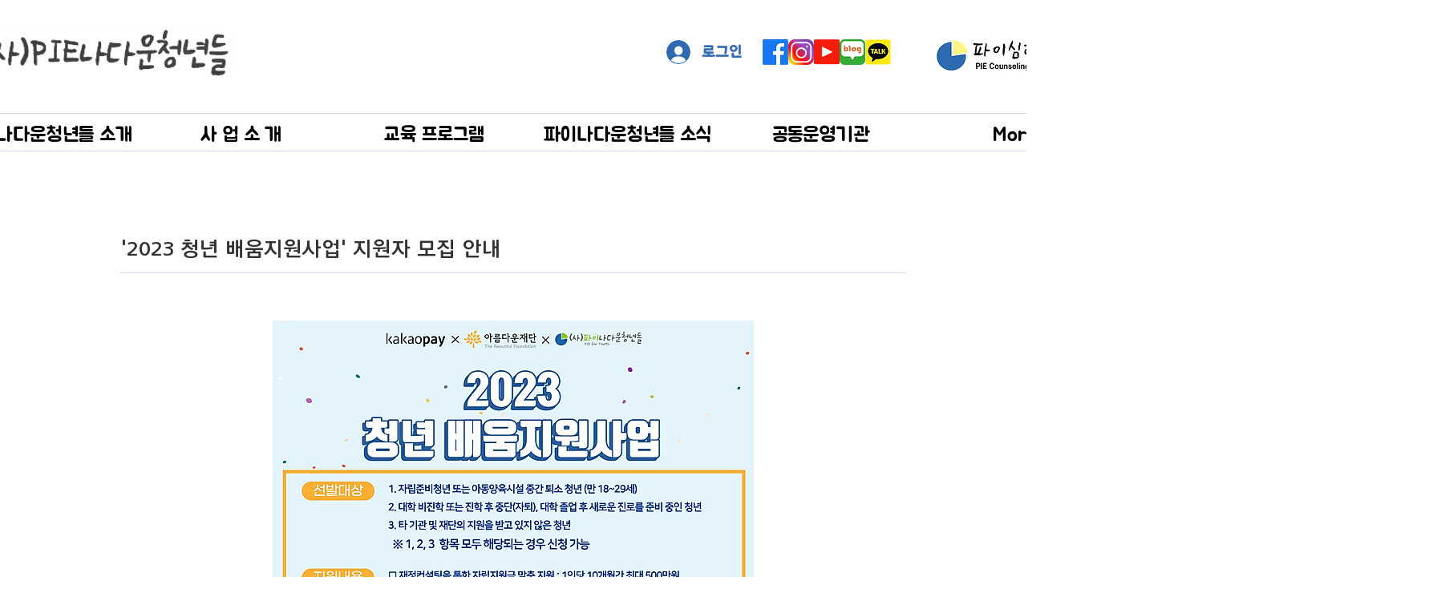

--- FILE ---
content_type: text/html; charset=UTF-8
request_url: https://www.pie-edu.com/news-5/'2023-%EC%B2%AD%EB%85%84-%EB%B0%B0%EC%9B%80%EC%A7%80%EC%9B%90%EC%82%AC%EC%97%85'-%EC%A7%80%EC%9B%90%EC%9E%90-%EB%AA%A8%EC%A7%91-%EC%95%88%EB%82%B4
body_size: 176401
content:
<!DOCTYPE html>
<html lang="ko">
<head>
  
  <!-- SEO Tags -->
  <title>'2023 청년 배움지원사업' 지원자 모집 안내</title>
  <link rel="canonical" href="https://www.pie-edu.com/news-5/'2023-%EC%B2%AD%EB%85%84-%EB%B0%B0%EC%9B%80%EC%A7%80%EC%9B%90%EC%82%AC%EC%97%85'-%EC%A7%80%EC%9B%90%EC%9E%90-%EB%AA%A8%EC%A7%91-%EC%95%88%EB%82%B4"/>
  <meta property="og:title" content="'2023 청년 배움지원사업' 지원자 모집 안내"/>
  <meta property="og:image" content="https://static.wixstatic.com/media/004245_eafb216ac95940438015e238447f17e1~mv2.png/v1/fill/w_1587,h_2245,al_c/23-%EC%B2%AD%EB%85%84-%EB%B0%B0%EC%9B%80%EC%A7%80%EC%9B%90%EC%82%AC%EC%97%85-002.png"/>
  <meta property="og:image:width" content="1587"/>
  <meta property="og:image:height" content="2245"/>
  <meta property="og:url" content="https://www.pie-edu.com/news-5/'2023-%EC%B2%AD%EB%85%84-%EB%B0%B0%EC%9B%80%EC%A7%80%EC%9B%90%EC%82%AC%EC%97%85'-%EC%A7%80%EC%9B%90%EC%9E%90-%EB%AA%A8%EC%A7%91-%EC%95%88%EB%82%B4"/>
  <meta property="og:site_name" content="(사)PIE나다운청년들"/>
  <meta property="og:type" content="website"/>
  <script type="application/ld+json">{"@context":"https://schema.org/","@type":"ImageObject","height":2245,"width":1587,"url":"https://static.wixstatic.com/media/004245_eafb216ac95940438015e238447f17e1~mv2.png/v1/fill/w_1587,h_2245,al_c/23-%EC%B2%AD%EB%85%84-%EB%B0%B0%EC%9B%80%EC%A7%80%EC%9B%90%EC%82%AC%EC%97%85-002.png"}</script>
  <script type="application/ld+json">{}</script>
  <meta name="google-site-verification" content="KUDlrLCo6Xx87g8U81a5vleZrjXr7Hx5kfW70gggr-Q"/>
  <meta name="twitter:card" content="summary_large_image"/>
  <meta name="twitter:title" content="'2023 청년 배움지원사업' 지원자 모집 안내"/>
  <meta name="twitter:image" content="https://static.wixstatic.com/media/004245_eafb216ac95940438015e238447f17e1~mv2.png/v1/fill/w_1587,h_2245,al_c/23-%EC%B2%AD%EB%85%84-%EB%B0%B0%EC%9B%80%EC%A7%80%EC%9B%90%EC%82%AC%EC%97%85-002.png"/><meta name="naver-site-verification" content="bd649fa9d3a676b68643b00f07c8c81efaeb8a96"/>

  
  <meta charset='utf-8'>
  <meta name="viewport" content="width=device-width, initial-scale=1" id="wixDesktopViewport" />
  <meta http-equiv="X-UA-Compatible" content="IE=edge">
  <meta name="generator" content="Wix.com Website Builder"/>

  <link rel="icon" sizes="192x192" href="https://static.parastorage.com/client/pfavico.ico" type="image/x-icon"/>
  <link rel="shortcut icon" href="https://static.parastorage.com/client/pfavico.ico" type="image/x-icon"/>
  <link rel="apple-touch-icon" href="https://static.parastorage.com/client/pfavico.ico" type="image/x-icon"/>

  <!-- Safari Pinned Tab Icon -->
  <!-- <link rel="mask-icon" href="https://static.parastorage.com/client/pfavico.ico"> -->

  <!-- Original trials -->
  


  <!-- Segmenter Polyfill -->
  <script>
    if (!window.Intl || !window.Intl.Segmenter) {
      (function() {
        var script = document.createElement('script');
        script.src = 'https://static.parastorage.com/unpkg/@formatjs/intl-segmenter@11.7.10/polyfill.iife.js';
        document.head.appendChild(script);
      })();
    }
  </script>

  <!-- Legacy Polyfills -->
  <script nomodule="" src="https://static.parastorage.com/unpkg/core-js-bundle@3.2.1/minified.js"></script>
  <script nomodule="" src="https://static.parastorage.com/unpkg/focus-within-polyfill@5.0.9/dist/focus-within-polyfill.js"></script>

  <!-- Performance API Polyfills -->
  <script>
  (function () {
    var noop = function noop() {};
    if ("performance" in window === false) {
      window.performance = {};
    }
    window.performance.mark = performance.mark || noop;
    window.performance.measure = performance.measure || noop;
    if ("now" in window.performance === false) {
      var nowOffset = Date.now();
      if (performance.timing && performance.timing.navigationStart) {
        nowOffset = performance.timing.navigationStart;
      }
      window.performance.now = function now() {
        return Date.now() - nowOffset;
      };
    }
  })();
  </script>

  <!-- Globals Definitions -->
  <script>
    (function () {
      var now = Date.now()
      window.initialTimestamps = {
        initialTimestamp: now,
        initialRequestTimestamp: Math.round(performance.timeOrigin ? performance.timeOrigin : now - performance.now())
      }

      window.thunderboltTag = "libs-releases-GA-local"
      window.thunderboltVersion = "1.16758.0"
    })();
  </script>

  <!-- Essential Viewer Model -->
  <script type="application/json" id="wix-essential-viewer-model">{"fleetConfig":{"fleetName":"thunderbolt-seo-renderer-user-code-gradual","type":"Rollout","code":1},"mode":{"qa":false,"enableTestApi":false,"debug":false,"ssrIndicator":false,"ssrOnly":false,"siteAssetsFallback":"enable","versionIndicator":false},"componentsLibrariesTopology":[{"artifactId":"editor-elements","namespace":"wixui","url":"https:\/\/static.parastorage.com\/services\/editor-elements\/1.14835.0"},{"artifactId":"editor-elements","namespace":"dsgnsys","url":"https:\/\/static.parastorage.com\/services\/editor-elements\/1.14835.0"}],"siteFeaturesConfigs":{"sessionManager":{"isRunningInDifferentSiteContext":false}},"language":{"userLanguage":"ko"},"siteAssets":{"clientTopology":{"mediaRootUrl":"https:\/\/static.wixstatic.com","staticMediaUrl":"https:\/\/static.wixstatic.com\/media","moduleRepoUrl":"https:\/\/static.parastorage.com\/unpkg","fileRepoUrl":"https:\/\/static.parastorage.com\/services","viewerAppsUrl":"https:\/\/viewer-apps.parastorage.com","viewerAssetsUrl":"https:\/\/viewer-assets.parastorage.com","siteAssetsUrl":"https:\/\/siteassets.parastorage.com","pageJsonServerUrls":["https:\/\/pages.parastorage.com","https:\/\/staticorigin.wixstatic.com","https:\/\/www.pie-edu.com","https:\/\/fallback.wix.com\/wix-html-editor-pages-webapp\/page"],"pathOfTBModulesInFileRepoForFallback":"wix-thunderbolt\/dist\/"}},"siteFeatures":["accessibility","appMonitoring","assetsLoader","builderContextProviders","builderModuleLoader","businessLogger","captcha","clickHandlerRegistrar","commonConfig","componentsLoader","componentsRegistry","consentPolicy","cyclicTabbing","domSelectors","dynamicPages","environmentWixCodeSdk","environment","lightbox","locationWixCodeSdk","mpaNavigation","navigationManager","navigationPhases","ooi","pages","panorama","protectedPages","renderer","reporter","routerFetch","router","scrollRestoration","seoWixCodeSdk","seo","sessionManager","siteMembersWixCodeSdk","siteMembers","siteScrollBlocker","siteWixCodeSdk","speculationRules","ssrCache","stores","structureApi","thunderboltInitializer","tpaCommons","translations","usedPlatformApis","warmupData","windowMessageRegistrar","windowWixCodeSdk","wixCustomElementComponent","wixEmbedsApi","componentsReact","platform"],"site":{"externalBaseUrl":"https:\/\/www.pie-edu.com","isSEO":true},"media":{"staticMediaUrl":"https:\/\/static.wixstatic.com\/media","mediaRootUrl":"https:\/\/static.wixstatic.com\/","staticVideoUrl":"https:\/\/video.wixstatic.com\/"},"requestUrl":"https:\/\/www.pie-edu.com\/news-5\/'2023-%EC%B2%AD%EB%85%84-%EB%B0%B0%EC%9B%80%EC%A7%80%EC%9B%90%EC%82%AC%EC%97%85'-%EC%A7%80%EC%9B%90%EC%9E%90-%EB%AA%A8%EC%A7%91-%EC%95%88%EB%82%B4","rollout":{"siteAssetsVersionsRollout":false,"isDACRollout":1,"isTBRollout":true},"commonConfig":{"brand":"wix","host":"VIEWER","bsi":"","consentPolicy":{},"consentPolicyHeader":{},"siteRevision":"2240","renderingFlow":"NONE","language":"ko","locale":"ko-kr"},"interactionSampleRatio":0.01,"dynamicModelUrl":"https:\/\/www.pie-edu.com\/_api\/v2\/dynamicmodel","accessTokensUrl":"https:\/\/www.pie-edu.com\/_api\/v1\/access-tokens","isExcludedFromSecurityExperiments":false,"experiments":{"specs.thunderbolt.hardenFetchAndXHR":true,"specs.thunderbolt.securityExperiments":true}}</script>
  <script>window.viewerModel = JSON.parse(document.getElementById('wix-essential-viewer-model').textContent)</script>

  <script>
    window.commonConfig = viewerModel.commonConfig
  </script>

  
  <!-- BEGIN handleAccessTokens bundle -->

  <script data-url="https://static.parastorage.com/services/wix-thunderbolt/dist/handleAccessTokens.inline.4f2f9a53.bundle.min.js">(()=>{"use strict";function e(e){let{context:o,property:r,value:n,enumerable:i=!0}=e,c=e.get,l=e.set;if(!r||void 0===n&&!c&&!l)return new Error("property and value are required");let a=o||globalThis,s=a?.[r],u={};if(void 0!==n)u.value=n;else{if(c){let e=t(c);e&&(u.get=e)}if(l){let e=t(l);e&&(u.set=e)}}let p={...u,enumerable:i||!1,configurable:!1};void 0!==n&&(p.writable=!1);try{Object.defineProperty(a,r,p)}catch(e){return e instanceof TypeError?s:e}return s}function t(e,t){return"function"==typeof e?e:!0===e?.async&&"function"==typeof e.func?t?async function(t){return e.func(t)}:async function(){return e.func()}:"function"==typeof e?.func?e.func:void 0}try{e({property:"strictDefine",value:e})}catch{}try{e({property:"defineStrictObject",value:r})}catch{}try{e({property:"defineStrictMethod",value:n})}catch{}var o=["toString","toLocaleString","valueOf","constructor","prototype"];function r(t){let{context:n,property:c,propertiesToExclude:l=[],skipPrototype:a=!1,hardenPrototypePropertiesToExclude:s=[]}=t;if(!c)return new Error("property is required");let u=(n||globalThis)[c],p={},f=i(n,c);u&&("object"==typeof u||"function"==typeof u)&&Reflect.ownKeys(u).forEach(t=>{if(!l.includes(t)&&!o.includes(t)){let o=i(u,t);if(o&&(o.writable||o.configurable)){let{value:r,get:n,set:i,enumerable:c=!1}=o,l={};void 0!==r?l.value=r:n?l.get=n:i&&(l.set=i);try{let o=e({context:u,property:t,...l,enumerable:c});p[t]=o}catch(e){if(!(e instanceof TypeError))throw e;try{p[t]=o.value||o.get||o.set}catch{}}}}});let d={originalObject:u,originalProperties:p};if(!a&&void 0!==u?.prototype){let e=r({context:u,property:"prototype",propertiesToExclude:s,skipPrototype:!0});e instanceof Error||(d.originalPrototype=e?.originalObject,d.originalPrototypeProperties=e?.originalProperties)}return e({context:n,property:c,value:u,enumerable:f?.enumerable}),d}function n(t,o){let r=(o||globalThis)[t],n=i(o||globalThis,t);return r&&n&&(n.writable||n.configurable)?(Object.freeze(r),e({context:globalThis,property:t,value:r})):r}function i(e,t){if(e&&t)try{return Reflect.getOwnPropertyDescriptor(e,t)}catch{return}}function c(e){if("string"!=typeof e)return e;try{return decodeURIComponent(e).toLowerCase().trim()}catch{return e.toLowerCase().trim()}}function l(e,t){let o="";if("string"==typeof e)o=e.split("=")[0]?.trim()||"";else{if(!e||"string"!=typeof e.name)return!1;o=e.name}return t.has(c(o)||"")}function a(e,t){let o;return o="string"==typeof e?e.split(";").map(e=>e.trim()).filter(e=>e.length>0):e||[],o.filter(e=>!l(e,t))}var s=null;function u(){return null===s&&(s=typeof Document>"u"?void 0:Object.getOwnPropertyDescriptor(Document.prototype,"cookie")),s}function p(t,o){if(!globalThis?.cookieStore)return;let r=globalThis.cookieStore.get.bind(globalThis.cookieStore),n=globalThis.cookieStore.getAll.bind(globalThis.cookieStore),i=globalThis.cookieStore.set.bind(globalThis.cookieStore),c=globalThis.cookieStore.delete.bind(globalThis.cookieStore);return e({context:globalThis.CookieStore.prototype,property:"get",value:async function(e){return l(("string"==typeof e?e:e.name)||"",t)?null:r.call(this,e)},enumerable:!0}),e({context:globalThis.CookieStore.prototype,property:"getAll",value:async function(){return a(await n.apply(this,Array.from(arguments)),t)},enumerable:!0}),e({context:globalThis.CookieStore.prototype,property:"set",value:async function(){let e=Array.from(arguments);if(!l(1===e.length?e[0].name:e[0],t))return i.apply(this,e);o&&console.warn(o)},enumerable:!0}),e({context:globalThis.CookieStore.prototype,property:"delete",value:async function(){let e=Array.from(arguments);if(!l(1===e.length?e[0].name:e[0],t))return c.apply(this,e)},enumerable:!0}),e({context:globalThis.cookieStore,property:"prototype",value:globalThis.CookieStore.prototype,enumerable:!1}),e({context:globalThis,property:"cookieStore",value:globalThis.cookieStore,enumerable:!0}),{get:r,getAll:n,set:i,delete:c}}var f=["TextEncoder","TextDecoder","XMLHttpRequestEventTarget","EventTarget","URL","JSON","Reflect","Object","Array","Map","Set","WeakMap","WeakSet","Promise","Symbol","Error"],d=["addEventListener","removeEventListener","dispatchEvent","encodeURI","encodeURIComponent","decodeURI","decodeURIComponent"];const y=(e,t)=>{try{const o=t?t.get.call(document):document.cookie;return o.split(";").map(e=>e.trim()).filter(t=>t?.startsWith(e))[0]?.split("=")[1]}catch(e){return""}},g=(e="",t="",o="/")=>`${e}=; ${t?`domain=${t};`:""} max-age=0; path=${o}; expires=Thu, 01 Jan 1970 00:00:01 GMT`;function m(){(function(){if("undefined"!=typeof window){const e=performance.getEntriesByType("navigation")[0];return"back_forward"===(e?.type||"")}return!1})()&&function(){const{counter:e}=function(){const e=b("getItem");if(e){const[t,o]=e.split("-"),r=o?parseInt(o,10):0;if(r>=3){const e=t?Number(t):0;if(Date.now()-e>6e4)return{counter:0}}return{counter:r}}return{counter:0}}();e<3?(!function(e=1){b("setItem",`${Date.now()}-${e}`)}(e+1),window.location.reload()):console.error("ATS: Max reload attempts reached")}()}function b(e,t){try{return sessionStorage[e]("reload",t||"")}catch(e){console.error("ATS: Error calling sessionStorage:",e)}}const h="client-session-bind",v="sec-fetch-unsupported",{experiments:w}=window.viewerModel,T=[h,"client-binding",v,"svSession","smSession","server-session-bind","wixSession2","wixSession3"].map(e=>e.toLowerCase()),{cookie:S}=function(t,o){let r=new Set(t);return e({context:document,property:"cookie",set:{func:e=>function(e,t,o,r){let n=u(),i=c(t.split(";")[0]||"")||"";[...o].every(e=>!i.startsWith(e.toLowerCase()))&&n?.set?n.set.call(e,t):r&&console.warn(r)}(document,e,r,o)},get:{func:()=>function(e,t){let o=u();if(!o?.get)throw new Error("Cookie descriptor or getter not available");return a(o.get.call(e),t).join("; ")}(document,r)},enumerable:!0}),{cookieStore:p(r,o),cookie:u()}}(T),k="tbReady",x="security_overrideGlobals",{experiments:E,siteFeaturesConfigs:C,accessTokensUrl:P}=window.viewerModel,R=P,M={},O=(()=>{const e=y(h,S);if(w["specs.thunderbolt.browserCacheReload"]){y(v,S)||e?b("removeItem"):m()}return(()=>{const e=g(h),t=g(h,location.hostname);S.set.call(document,e),S.set.call(document,t)})(),e})();O&&(M["client-binding"]=O);const D=fetch;addEventListener(k,function e(t){const{logger:o}=t.detail;try{window.tb.init({fetch:D,fetchHeaders:M})}catch(e){const t=new Error("TB003");o.meter(`${x}_${t.message}`,{paramsOverrides:{errorType:x,eventString:t.message}}),window?.viewerModel?.mode.debug&&console.error(e)}finally{removeEventListener(k,e)}}),E["specs.thunderbolt.hardenFetchAndXHR"]||(window.fetchDynamicModel=()=>C.sessionManager.isRunningInDifferentSiteContext?Promise.resolve({}):fetch(R,{credentials:"same-origin",headers:M}).then(function(e){if(!e.ok)throw new Error(`[${e.status}]${e.statusText}`);return e.json()}),window.dynamicModelPromise=window.fetchDynamicModel())})();
//# sourceMappingURL=https://static.parastorage.com/services/wix-thunderbolt/dist/handleAccessTokens.inline.4f2f9a53.bundle.min.js.map</script>

<!-- END handleAccessTokens bundle -->

<!-- BEGIN overrideGlobals bundle -->

<script data-url="https://static.parastorage.com/services/wix-thunderbolt/dist/overrideGlobals.inline.ec13bfcf.bundle.min.js">(()=>{"use strict";function e(e){let{context:r,property:o,value:n,enumerable:i=!0}=e,c=e.get,a=e.set;if(!o||void 0===n&&!c&&!a)return new Error("property and value are required");let l=r||globalThis,u=l?.[o],s={};if(void 0!==n)s.value=n;else{if(c){let e=t(c);e&&(s.get=e)}if(a){let e=t(a);e&&(s.set=e)}}let p={...s,enumerable:i||!1,configurable:!1};void 0!==n&&(p.writable=!1);try{Object.defineProperty(l,o,p)}catch(e){return e instanceof TypeError?u:e}return u}function t(e,t){return"function"==typeof e?e:!0===e?.async&&"function"==typeof e.func?t?async function(t){return e.func(t)}:async function(){return e.func()}:"function"==typeof e?.func?e.func:void 0}try{e({property:"strictDefine",value:e})}catch{}try{e({property:"defineStrictObject",value:o})}catch{}try{e({property:"defineStrictMethod",value:n})}catch{}var r=["toString","toLocaleString","valueOf","constructor","prototype"];function o(t){let{context:n,property:c,propertiesToExclude:a=[],skipPrototype:l=!1,hardenPrototypePropertiesToExclude:u=[]}=t;if(!c)return new Error("property is required");let s=(n||globalThis)[c],p={},f=i(n,c);s&&("object"==typeof s||"function"==typeof s)&&Reflect.ownKeys(s).forEach(t=>{if(!a.includes(t)&&!r.includes(t)){let r=i(s,t);if(r&&(r.writable||r.configurable)){let{value:o,get:n,set:i,enumerable:c=!1}=r,a={};void 0!==o?a.value=o:n?a.get=n:i&&(a.set=i);try{let r=e({context:s,property:t,...a,enumerable:c});p[t]=r}catch(e){if(!(e instanceof TypeError))throw e;try{p[t]=r.value||r.get||r.set}catch{}}}}});let d={originalObject:s,originalProperties:p};if(!l&&void 0!==s?.prototype){let e=o({context:s,property:"prototype",propertiesToExclude:u,skipPrototype:!0});e instanceof Error||(d.originalPrototype=e?.originalObject,d.originalPrototypeProperties=e?.originalProperties)}return e({context:n,property:c,value:s,enumerable:f?.enumerable}),d}function n(t,r){let o=(r||globalThis)[t],n=i(r||globalThis,t);return o&&n&&(n.writable||n.configurable)?(Object.freeze(o),e({context:globalThis,property:t,value:o})):o}function i(e,t){if(e&&t)try{return Reflect.getOwnPropertyDescriptor(e,t)}catch{return}}function c(e){if("string"!=typeof e)return e;try{return decodeURIComponent(e).toLowerCase().trim()}catch{return e.toLowerCase().trim()}}function a(e,t){return e instanceof Headers?e.forEach((r,o)=>{l(o,t)||e.delete(o)}):Object.keys(e).forEach(r=>{l(r,t)||delete e[r]}),e}function l(e,t){return!t.has(c(e)||"")}function u(e,t){let r=!0,o=function(e){let t,r;if(globalThis.Request&&e instanceof Request)t=e.url;else{if("function"!=typeof e?.toString)throw new Error("Unsupported type for url");t=e.toString()}try{return new URL(t).pathname}catch{return r=t.replace(/#.+/gi,"").split("?").shift(),r.startsWith("/")?r:`/${r}`}}(e),n=c(o);return n&&t.some(e=>n.includes(e))&&(r=!1),r}function s(t,r,o){let n=fetch,i=XMLHttpRequest,c=new Set(r);function s(){let e=new i,r=e.open,n=e.setRequestHeader;return e.open=function(){let n=Array.from(arguments),i=n[1];if(n.length<2||u(i,t))return r.apply(e,n);throw new Error(o||`Request not allowed for path ${i}`)},e.setRequestHeader=function(t,r){l(decodeURIComponent(t),c)&&n.call(e,t,r)},e}return e({property:"fetch",value:function(){let e=function(e,t){return globalThis.Request&&e[0]instanceof Request&&e[0]?.headers?a(e[0].headers,t):e[1]?.headers&&a(e[1].headers,t),e}(arguments,c);return u(arguments[0],t)?n.apply(globalThis,Array.from(e)):new Promise((e,t)=>{t(new Error(o||`Request not allowed for path ${arguments[0]}`))})},enumerable:!0}),e({property:"XMLHttpRequest",value:s,enumerable:!0}),Object.keys(i).forEach(e=>{s[e]=i[e]}),{fetch:n,XMLHttpRequest:i}}var p=["TextEncoder","TextDecoder","XMLHttpRequestEventTarget","EventTarget","URL","JSON","Reflect","Object","Array","Map","Set","WeakMap","WeakSet","Promise","Symbol","Error"],f=["addEventListener","removeEventListener","dispatchEvent","encodeURI","encodeURIComponent","decodeURI","decodeURIComponent"];const d=function(){let t=globalThis.open,r=document.open;function o(e,r,o){let n="string"!=typeof e,i=t.call(window,e,r,o);return n||e&&function(e){return e.startsWith("//")&&/(?:[a-z0-9](?:[a-z0-9-]{0,61}[a-z0-9])?\.)+[a-z0-9][a-z0-9-]{0,61}[a-z0-9]/g.test(`${location.protocol}:${e}`)&&(e=`${location.protocol}${e}`),!e.startsWith("http")||new URL(e).hostname===location.hostname}(e)?{}:i}return e({property:"open",value:o,context:globalThis,enumerable:!0}),e({property:"open",value:function(e,t,n){return e?o(e,t,n):r.call(document,e||"",t||"",n||"")},context:document,enumerable:!0}),{open:t,documentOpen:r}},y=function(){let t=document.createElement,r=Element.prototype.setAttribute,o=Element.prototype.setAttributeNS;return e({property:"createElement",context:document,value:function(n,i){let a=t.call(document,n,i);if("iframe"===c(n)){e({property:"srcdoc",context:a,get:()=>"",set:()=>{console.warn("`srcdoc` is not allowed in iframe elements.")}});let t=function(e,t){"srcdoc"!==e.toLowerCase()?r.call(a,e,t):console.warn("`srcdoc` attribute is not allowed to be set.")},n=function(e,t,r){"srcdoc"!==t.toLowerCase()?o.call(a,e,t,r):console.warn("`srcdoc` attribute is not allowed to be set.")};a.setAttribute=t,a.setAttributeNS=n}return a},enumerable:!0}),{createElement:t,setAttribute:r,setAttributeNS:o}},m=["client-binding"],b=["/_api/v1/access-tokens","/_api/v2/dynamicmodel","/_api/one-app-session-web/v3/businesses"],h=function(){let t=setTimeout,r=setInterval;return o("setTimeout",0,globalThis),o("setInterval",0,globalThis),{setTimeout:t,setInterval:r};function o(t,r,o){let n=o||globalThis,i=n[t];if(!i||"function"!=typeof i)throw new Error(`Function ${t} not found or is not a function`);e({property:t,value:function(){let e=Array.from(arguments);if("string"!=typeof e[r])return i.apply(n,e);console.warn(`Calling ${t} with a String Argument at index ${r} is not allowed`)},context:o,enumerable:!0})}},v=function(){if(navigator&&"serviceWorker"in navigator){let t=navigator.serviceWorker.register;return e({context:navigator.serviceWorker,property:"register",value:function(){console.log("Service worker registration is not allowed")},enumerable:!0}),{register:t}}return{}};performance.mark("overrideGlobals started");const{isExcludedFromSecurityExperiments:g,experiments:w}=window.viewerModel,E=!g&&w["specs.thunderbolt.securityExperiments"];try{d(),E&&y(),w["specs.thunderbolt.hardenFetchAndXHR"]&&E&&s(b,m),v(),(e=>{let t=[],r=[];r=r.concat(["TextEncoder","TextDecoder"]),e&&(r=r.concat(["XMLHttpRequestEventTarget","EventTarget"])),r=r.concat(["URL","JSON"]),e&&(t=t.concat(["addEventListener","removeEventListener"])),t=t.concat(["encodeURI","encodeURIComponent","decodeURI","decodeURIComponent"]),r=r.concat(["String","Number"]),e&&r.push("Object"),r=r.concat(["Reflect"]),t.forEach(e=>{n(e),["addEventListener","removeEventListener"].includes(e)&&n(e,document)}),r.forEach(e=>{o({property:e})})})(E),E&&h()}catch(e){window?.viewerModel?.mode.debug&&console.error(e);const t=new Error("TB006");window.fedops?.reportError(t,"security_overrideGlobals"),window.Sentry?window.Sentry.captureException(t):globalThis.defineStrictProperty("sentryBuffer",[t],window,!1)}performance.mark("overrideGlobals ended")})();
//# sourceMappingURL=https://static.parastorage.com/services/wix-thunderbolt/dist/overrideGlobals.inline.ec13bfcf.bundle.min.js.map</script>

<!-- END overrideGlobals bundle -->


  
  <script>
    window.commonConfig = viewerModel.commonConfig

	
  </script>

  <!-- Initial CSS -->
  <style data-url="https://static.parastorage.com/services/wix-thunderbolt/dist/main.347af09f.min.css">@keyframes slide-horizontal-new{0%{transform:translateX(100%)}}@keyframes slide-horizontal-old{80%{opacity:1}to{opacity:0;transform:translateX(-100%)}}@keyframes slide-vertical-new{0%{transform:translateY(-100%)}}@keyframes slide-vertical-old{80%{opacity:1}to{opacity:0;transform:translateY(100%)}}@keyframes out-in-new{0%{opacity:0}}@keyframes out-in-old{to{opacity:0}}:root:active-view-transition{view-transition-name:none}::view-transition{pointer-events:none}:root:active-view-transition::view-transition-new(page-group),:root:active-view-transition::view-transition-old(page-group){animation-duration:.6s;cursor:wait;pointer-events:all}:root:active-view-transition-type(SlideHorizontal)::view-transition-old(page-group){animation:slide-horizontal-old .6s cubic-bezier(.83,0,.17,1) forwards;mix-blend-mode:normal}:root:active-view-transition-type(SlideHorizontal)::view-transition-new(page-group){animation:slide-horizontal-new .6s cubic-bezier(.83,0,.17,1) backwards;mix-blend-mode:normal}:root:active-view-transition-type(SlideVertical)::view-transition-old(page-group){animation:slide-vertical-old .6s cubic-bezier(.83,0,.17,1) forwards;mix-blend-mode:normal}:root:active-view-transition-type(SlideVertical)::view-transition-new(page-group){animation:slide-vertical-new .6s cubic-bezier(.83,0,.17,1) backwards;mix-blend-mode:normal}:root:active-view-transition-type(OutIn)::view-transition-old(page-group){animation:out-in-old .35s cubic-bezier(.22,1,.36,1) forwards}:root:active-view-transition-type(OutIn)::view-transition-new(page-group){animation:out-in-new .35s cubic-bezier(.64,0,.78,0) .35s backwards}@media(prefers-reduced-motion:reduce){::view-transition-group(*),::view-transition-new(*),::view-transition-old(*){animation:none!important}}body,html{background:transparent;border:0;margin:0;outline:0;padding:0;vertical-align:baseline}body{--scrollbar-width:0px;font-family:Arial,Helvetica,sans-serif;font-size:10px}body,html{height:100%}body{overflow-x:auto;overflow-y:scroll}body:not(.responsive) #site-root{min-width:var(--site-width);width:100%}body:not([data-js-loaded]) [data-hide-prejs]{visibility:hidden}interact-element{display:contents}#SITE_CONTAINER{position:relative}:root{--one-unit:1vw;--section-max-width:9999px;--spx-stopper-max:9999px;--spx-stopper-min:0px;--browser-zoom:1}@supports(-webkit-appearance:none) and (stroke-color:transparent){:root{--safari-sticky-fix:opacity;--experimental-safari-sticky-fix:translateZ(0)}}@supports(container-type:inline-size){:root{--one-unit:1cqw}}[id^=oldHoverBox-]{mix-blend-mode:plus-lighter;transition:opacity .5s ease,visibility .5s ease}[data-mesh-id$=inlineContent-gridContainer]:has(>[id^=oldHoverBox-]){isolation:isolate}</style>
<style data-url="https://static.parastorage.com/services/wix-thunderbolt/dist/main.renderer.9cb0985f.min.css">a,abbr,acronym,address,applet,b,big,blockquote,button,caption,center,cite,code,dd,del,dfn,div,dl,dt,em,fieldset,font,footer,form,h1,h2,h3,h4,h5,h6,header,i,iframe,img,ins,kbd,label,legend,li,nav,object,ol,p,pre,q,s,samp,section,small,span,strike,strong,sub,sup,table,tbody,td,tfoot,th,thead,title,tr,tt,u,ul,var{background:transparent;border:0;margin:0;outline:0;padding:0;vertical-align:baseline}input,select,textarea{box-sizing:border-box;font-family:Helvetica,Arial,sans-serif}ol,ul{list-style:none}blockquote,q{quotes:none}ins{text-decoration:none}del{text-decoration:line-through}table{border-collapse:collapse;border-spacing:0}a{cursor:pointer;text-decoration:none}.testStyles{overflow-y:hidden}.reset-button{-webkit-appearance:none;background:none;border:0;color:inherit;font:inherit;line-height:normal;outline:0;overflow:visible;padding:0;-webkit-user-select:none;-moz-user-select:none;-ms-user-select:none}:focus{outline:none}body.device-mobile-optimized:not(.disable-site-overflow){overflow-x:hidden;overflow-y:scroll}body.device-mobile-optimized:not(.responsive) #SITE_CONTAINER{margin-left:auto;margin-right:auto;overflow-x:visible;position:relative;width:320px}body.device-mobile-optimized:not(.responsive):not(.blockSiteScrolling) #SITE_CONTAINER{margin-top:0}body.device-mobile-optimized>*{max-width:100%!important}body.device-mobile-optimized #site-root{overflow-x:hidden;overflow-y:hidden}@supports(overflow:clip){body.device-mobile-optimized #site-root{overflow-x:clip;overflow-y:clip}}body.device-mobile-non-optimized #SITE_CONTAINER #site-root{overflow-x:clip;overflow-y:clip}body.device-mobile-non-optimized.fullScreenMode{background-color:#5f6360}body.device-mobile-non-optimized.fullScreenMode #MOBILE_ACTIONS_MENU,body.device-mobile-non-optimized.fullScreenMode #SITE_BACKGROUND,body.device-mobile-non-optimized.fullScreenMode #site-root,body.fullScreenMode #WIX_ADS{visibility:hidden}body.fullScreenMode{overflow-x:hidden!important;overflow-y:hidden!important}body.fullScreenMode.device-mobile-optimized #TINY_MENU{opacity:0;pointer-events:none}body.fullScreenMode-scrollable.device-mobile-optimized{overflow-x:hidden!important;overflow-y:auto!important}body.fullScreenMode-scrollable.device-mobile-optimized #masterPage,body.fullScreenMode-scrollable.device-mobile-optimized #site-root{overflow-x:hidden!important;overflow-y:hidden!important}body.fullScreenMode-scrollable.device-mobile-optimized #SITE_BACKGROUND,body.fullScreenMode-scrollable.device-mobile-optimized #masterPage{height:auto!important}body.fullScreenMode-scrollable.device-mobile-optimized #masterPage.mesh-layout{height:0!important}body.blockSiteScrolling,body.siteScrollingBlocked{position:fixed;width:100%}body.blockSiteScrolling #SITE_CONTAINER{margin-top:calc(var(--blocked-site-scroll-margin-top)*-1)}#site-root{margin:0 auto;min-height:100%;position:relative;top:var(--wix-ads-height)}#site-root img:not([src]){visibility:hidden}#site-root svg img:not([src]){visibility:visible}.auto-generated-link{color:inherit}#SCROLL_TO_BOTTOM,#SCROLL_TO_TOP{height:0}.has-click-trigger{cursor:pointer}.fullScreenOverlay{bottom:0;display:flex;justify-content:center;left:0;overflow-y:hidden;position:fixed;right:0;top:-60px;z-index:1005}.fullScreenOverlay>.fullScreenOverlayContent{bottom:0;left:0;margin:0 auto;overflow:hidden;position:absolute;right:0;top:60px;transform:translateZ(0)}[data-mesh-id$=centeredContent],[data-mesh-id$=form],[data-mesh-id$=inlineContent]{pointer-events:none;position:relative}[data-mesh-id$=-gridWrapper],[data-mesh-id$=-rotated-wrapper]{pointer-events:none}[data-mesh-id$=-gridContainer]>*,[data-mesh-id$=-rotated-wrapper]>*,[data-mesh-id$=inlineContent]>:not([data-mesh-id$=-gridContainer]){pointer-events:auto}.device-mobile-optimized #masterPage.mesh-layout #SOSP_CONTAINER_CUSTOM_ID{grid-area:2/1/3/2;-ms-grid-row:2;position:relative}#masterPage.mesh-layout{-ms-grid-rows:max-content max-content min-content max-content;-ms-grid-columns:100%;align-items:start;display:-ms-grid;display:grid;grid-template-columns:100%;grid-template-rows:max-content max-content min-content max-content;justify-content:stretch}#masterPage.mesh-layout #PAGES_CONTAINER,#masterPage.mesh-layout #SITE_FOOTER-placeholder,#masterPage.mesh-layout #SITE_FOOTER_WRAPPER,#masterPage.mesh-layout #SITE_HEADER-placeholder,#masterPage.mesh-layout #SITE_HEADER_WRAPPER,#masterPage.mesh-layout #SOSP_CONTAINER_CUSTOM_ID[data-state~=mobileView],#masterPage.mesh-layout #soapAfterPagesContainer,#masterPage.mesh-layout #soapBeforePagesContainer{-ms-grid-row-align:start;-ms-grid-column-align:start;-ms-grid-column:1}#masterPage.mesh-layout #SITE_HEADER-placeholder,#masterPage.mesh-layout #SITE_HEADER_WRAPPER{grid-area:1/1/2/2;-ms-grid-row:1}#masterPage.mesh-layout #PAGES_CONTAINER,#masterPage.mesh-layout #soapAfterPagesContainer,#masterPage.mesh-layout #soapBeforePagesContainer{grid-area:3/1/4/2;-ms-grid-row:3}#masterPage.mesh-layout #soapAfterPagesContainer,#masterPage.mesh-layout #soapBeforePagesContainer{width:100%}#masterPage.mesh-layout #PAGES_CONTAINER{align-self:stretch}#masterPage.mesh-layout main#PAGES_CONTAINER{display:block}#masterPage.mesh-layout #SITE_FOOTER-placeholder,#masterPage.mesh-layout #SITE_FOOTER_WRAPPER{grid-area:4/1/5/2;-ms-grid-row:4}#masterPage.mesh-layout #SITE_PAGES,#masterPage.mesh-layout [data-mesh-id=PAGES_CONTAINERcenteredContent],#masterPage.mesh-layout [data-mesh-id=PAGES_CONTAINERinlineContent]{height:100%}#masterPage.mesh-layout.desktop>*{width:100%}#masterPage.mesh-layout #PAGES_CONTAINER,#masterPage.mesh-layout #SITE_FOOTER,#masterPage.mesh-layout #SITE_FOOTER_WRAPPER,#masterPage.mesh-layout #SITE_HEADER,#masterPage.mesh-layout #SITE_HEADER_WRAPPER,#masterPage.mesh-layout #SITE_PAGES,#masterPage.mesh-layout #masterPageinlineContent{position:relative}#masterPage.mesh-layout #SITE_HEADER{grid-area:1/1/2/2}#masterPage.mesh-layout #SITE_FOOTER{grid-area:4/1/5/2}#masterPage.mesh-layout.overflow-x-clip #SITE_FOOTER,#masterPage.mesh-layout.overflow-x-clip #SITE_HEADER{overflow-x:clip}[data-z-counter]{z-index:0}[data-z-counter="0"]{z-index:auto}.wixSiteProperties{-webkit-font-smoothing:antialiased;-moz-osx-font-smoothing:grayscale}:root{--wst-button-color-fill-primary:rgb(var(--color_48));--wst-button-color-border-primary:rgb(var(--color_49));--wst-button-color-text-primary:rgb(var(--color_50));--wst-button-color-fill-primary-hover:rgb(var(--color_51));--wst-button-color-border-primary-hover:rgb(var(--color_52));--wst-button-color-text-primary-hover:rgb(var(--color_53));--wst-button-color-fill-primary-disabled:rgb(var(--color_54));--wst-button-color-border-primary-disabled:rgb(var(--color_55));--wst-button-color-text-primary-disabled:rgb(var(--color_56));--wst-button-color-fill-secondary:rgb(var(--color_57));--wst-button-color-border-secondary:rgb(var(--color_58));--wst-button-color-text-secondary:rgb(var(--color_59));--wst-button-color-fill-secondary-hover:rgb(var(--color_60));--wst-button-color-border-secondary-hover:rgb(var(--color_61));--wst-button-color-text-secondary-hover:rgb(var(--color_62));--wst-button-color-fill-secondary-disabled:rgb(var(--color_63));--wst-button-color-border-secondary-disabled:rgb(var(--color_64));--wst-button-color-text-secondary-disabled:rgb(var(--color_65));--wst-color-fill-base-1:rgb(var(--color_36));--wst-color-fill-base-2:rgb(var(--color_37));--wst-color-fill-base-shade-1:rgb(var(--color_38));--wst-color-fill-base-shade-2:rgb(var(--color_39));--wst-color-fill-base-shade-3:rgb(var(--color_40));--wst-color-fill-accent-1:rgb(var(--color_41));--wst-color-fill-accent-2:rgb(var(--color_42));--wst-color-fill-accent-3:rgb(var(--color_43));--wst-color-fill-accent-4:rgb(var(--color_44));--wst-color-fill-background-primary:rgb(var(--color_11));--wst-color-fill-background-secondary:rgb(var(--color_12));--wst-color-text-primary:rgb(var(--color_15));--wst-color-text-secondary:rgb(var(--color_14));--wst-color-action:rgb(var(--color_18));--wst-color-disabled:rgb(var(--color_39));--wst-color-title:rgb(var(--color_45));--wst-color-subtitle:rgb(var(--color_46));--wst-color-line:rgb(var(--color_47));--wst-font-style-h2:var(--font_2);--wst-font-style-h3:var(--font_3);--wst-font-style-h4:var(--font_4);--wst-font-style-h5:var(--font_5);--wst-font-style-h6:var(--font_6);--wst-font-style-body-large:var(--font_7);--wst-font-style-body-medium:var(--font_8);--wst-font-style-body-small:var(--font_9);--wst-font-style-body-x-small:var(--font_10);--wst-color-custom-1:rgb(var(--color_13));--wst-color-custom-2:rgb(var(--color_16));--wst-color-custom-3:rgb(var(--color_17));--wst-color-custom-4:rgb(var(--color_19));--wst-color-custom-5:rgb(var(--color_20));--wst-color-custom-6:rgb(var(--color_21));--wst-color-custom-7:rgb(var(--color_22));--wst-color-custom-8:rgb(var(--color_23));--wst-color-custom-9:rgb(var(--color_24));--wst-color-custom-10:rgb(var(--color_25));--wst-color-custom-11:rgb(var(--color_26));--wst-color-custom-12:rgb(var(--color_27));--wst-color-custom-13:rgb(var(--color_28));--wst-color-custom-14:rgb(var(--color_29));--wst-color-custom-15:rgb(var(--color_30));--wst-color-custom-16:rgb(var(--color_31));--wst-color-custom-17:rgb(var(--color_32));--wst-color-custom-18:rgb(var(--color_33));--wst-color-custom-19:rgb(var(--color_34));--wst-color-custom-20:rgb(var(--color_35))}.wix-presets-wrapper{display:contents}</style>

  <meta name="format-detection" content="telephone=no">
  <meta name="skype_toolbar" content="skype_toolbar_parser_compatible">
  
  

  

  

  <!-- head performance data start -->
  
  <!-- head performance data end -->
  

    


    
<style data-href="https://static.parastorage.com/services/editor-elements-library/dist/thunderbolt/rb_wixui.thunderbolt[WPhoto_GlowLinePhoto].c0ccaeb6.min.css">.nTOEE9{height:100%;overflow:hidden;position:relative;width:100%}.nTOEE9.sqUyGm:hover{cursor:url([data-uri]),auto}.nTOEE9.C_JY0G:hover{cursor:url([data-uri]),auto}.RZQnmg{background-color:rgb(var(--color_11));border-radius:50%;bottom:12px;height:40px;opacity:0;pointer-events:none;position:absolute;right:12px;width:40px}.RZQnmg path{fill:rgb(var(--color_15))}.RZQnmg:focus{cursor:auto;opacity:1;pointer-events:auto}.Tj01hh,.jhxvbR{display:block;height:100%;width:100%}.jhxvbR img{max-width:var(--wix-img-max-width,100%)}.jhxvbR[data-animate-blur] img{filter:blur(9px);transition:filter .8s ease-in}.jhxvbR[data-animate-blur] img[data-load-done]{filter:none}.rYiAuL{cursor:pointer}.gSXewE{height:0;left:0;overflow:hidden;top:0;width:0}.OJQ_3L,.gSXewE{position:absolute}.OJQ_3L{background-color:rgb(var(--color_11));border-radius:300px;bottom:0;cursor:pointer;height:40px;margin:16px 16px;opacity:0;pointer-events:none;right:0;width:40px}.OJQ_3L path{fill:rgb(var(--color_12))}.OJQ_3L:focus{cursor:auto;opacity:1;pointer-events:auto}.BzTPNT{box-sizing:border-box;height:100%;width:100%}.OcGXIS{min-height:var(--image-min-height);min-width:var(--image-min-width)}.OcGXIS img,img.OcGXIS{filter:var(--filter-effect-svg-url);-webkit-mask-image:var(--mask-image,none);mask-image:var(--mask-image,none);-webkit-mask-position:var(--mask-position,0);mask-position:var(--mask-position,0);-webkit-mask-repeat:var(--mask-repeat,no-repeat);mask-repeat:var(--mask-repeat,no-repeat);-webkit-mask-size:var(--mask-size,100% 100%);mask-size:var(--mask-size,100% 100%);-o-object-position:var(--object-position);object-position:var(--object-position)}.LKjYWx .BzTPNT{box-shadow:var(--shd,0 2px 5px rgba(0,0,0,.53));display:block;height:100%;position:relative}.LKjYWx .BzTPNT,.LKjYWx .OcGXIS{border-radius:var(--rd,2px);overflow:hidden}.LKjYWx .OcGXIS:before{border-radius:var(--rd,2px);bottom:0;box-shadow:inset 0 0 6px 0 hsla(0,0%,100%,.59),inset 0 1px 0 0 hsla(0,0%,100%,.92),inset 0 0 5px 0 hsla(0,0%,100%,.2);content:"";left:0;pointer-events:none;position:absolute;right:0;top:0}</style>
<style data-href="https://static.parastorage.com/services/editor-elements-library/dist/thunderbolt/rb_wixui.thunderbolt[FiveGridLine_SolidLine].23b2f23d.min.css">.aVng1S{border-top:var(--lnw,2px) solid rgba(var(--brd,var(--color_15,color_15)),var(--alpha-brd,1));box-sizing:border-box;height:0}</style>
<style data-href="https://static.parastorage.com/services/editor-elements-library/dist/thunderbolt/rb_wixui.thunderbolt_bootstrap-responsive.5018a9e9.min.css">._pfxlW{clip-path:inset(50%);height:24px;position:absolute;width:24px}._pfxlW:active,._pfxlW:focus{clip-path:unset;right:0;top:50%;transform:translateY(-50%)}._pfxlW.RG3k61{transform:translateY(-50%) rotate(180deg)}.r4OX7l,.xTjc1A{box-sizing:border-box;height:100%;overflow:visible;position:relative;width:auto}.r4OX7l[data-state~=header] a,.r4OX7l[data-state~=header] div,[data-state~=header].xTjc1A a,[data-state~=header].xTjc1A div{cursor:default!important}.r4OX7l .UiHgGh,.xTjc1A .UiHgGh{display:inline-block;height:100%;width:100%}.xTjc1A{--display:inline-block;cursor:pointer;display:var(--display);font:var(--fnt,var(--font_1))}.xTjc1A .yRj2ms{padding:0 var(--pad,5px)}.xTjc1A .JS76Uv{color:rgb(var(--txt,var(--color_15,color_15)));display:inline-block;padding:0 10px;transition:var(--trans,color .4s ease 0s)}.xTjc1A[data-state~=drop]{display:block;width:100%}.xTjc1A[data-state~=drop] .JS76Uv{padding:0 .5em}.xTjc1A[data-state~=link]:hover .JS76Uv,.xTjc1A[data-state~=over] .JS76Uv{color:rgb(var(--txth,var(--color_14,color_14)));transition:var(--trans,color .4s ease 0s)}.xTjc1A[data-state~=selected] .JS76Uv{color:rgb(var(--txts,var(--color_14,color_14)));transition:var(--trans,color .4s ease 0s)}.NHM1d1{overflow-x:hidden}.NHM1d1 .R_TAzU{display:flex;flex-direction:column;height:100%;width:100%}.NHM1d1 .R_TAzU .aOF1ks{flex:1}.NHM1d1 .R_TAzU .y7qwii{height:calc(100% - (var(--menuTotalBordersY, 0px)));overflow:visible;white-space:nowrap;width:calc(100% - (var(--menuTotalBordersX, 0px)))}.NHM1d1 .R_TAzU .y7qwii .Tg1gOB,.NHM1d1 .R_TAzU .y7qwii .p90CkU{direction:var(--menu-direction);display:inline-block;text-align:var(--menu-align,var(--align))}.NHM1d1 .R_TAzU .y7qwii .mvZ3NH{display:block;width:100%}.NHM1d1 .h3jCPd{direction:var(--submenus-direction);display:block;opacity:1;text-align:var(--submenus-align,var(--align));z-index:99999}.NHM1d1 .h3jCPd .wkJ2fp{display:inherit;overflow:visible;visibility:inherit;white-space:nowrap;width:auto}.NHM1d1 .h3jCPd.DlGBN0{transition:visibility;transition-delay:.2s;visibility:visible}.NHM1d1 .h3jCPd .p90CkU{display:inline-block}.NHM1d1 .vh74Xw{display:none}.XwCBRN>nav{bottom:0;left:0;right:0;top:0}.XwCBRN .h3jCPd,.XwCBRN .y7qwii,.XwCBRN>nav{position:absolute}.XwCBRN .h3jCPd{margin-top:7px;visibility:hidden}.XwCBRN .h3jCPd[data-dropMode=dropUp]{margin-bottom:7px;margin-top:0}.XwCBRN .wkJ2fp{background-color:rgba(var(--bgDrop,var(--color_11,color_11)),var(--alpha-bgDrop,1));border-radius:var(--rd,0);box-shadow:var(--shd,0 1px 4px rgba(0,0,0,.6))}.P0dCOY .PJ4KCX{background-color:rgba(var(--bg,var(--color_11,color_11)),var(--alpha-bg,1));bottom:0;left:0;overflow:hidden;position:absolute;right:0;top:0}.xpmKd_{border-radius:var(--overflow-wrapper-border-radius)}</style>
<style data-href="https://static.parastorage.com/services/editor-elements-library/dist/thunderbolt/rb_wixui.thunderbolt[VerticalMenu_VerticalMenuSolidColorSkin].f3d639a0.min.css">.VUs9VM{margin:0 10px;opacity:.6}.m48Yht{height:auto!important}.fIxawB{direction:var(--direction)}.Ur5Vmd{direction:var(--item-direction);justify-content:var(--menu-item-align,var(--text-align,flex-start))}.A47Z2B{direction:var(--sub-menu-item-direction);justify-content:var(--sub-menu-item-align,var(--text-align,flex-start))}.IOfTmr .Z7cwZn{height:100%;position:relative;width:100%}.IOfTmr .E_2Q_U{min-width:100%;position:absolute;visibility:hidden;z-index:999}.IOfTmr .E_2Q_U.uf9Zs0{left:calc(100% + var(--SKINS_submenuMargin, 8px) - var(--brw, 1px))}.IOfTmr .E_2Q_U.pYmDZK{right:calc(100% + var(--SKINS_submenuMargin, 8px) - var(--brw, 1px))}.IOfTmr .E_2Q_U.OSGBAh{bottom:0}.IOfTmr .E_2Q_U.F8Lkq5{top:0}.IOfTmr .E_2Q_U:before{content:" ";height:100%;left:var(--sub-menu-open-direction-left,0);margin-left:calc(-1*var(--SKINS_submenuMargin, 8px));margin-right:calc(-1*var(--SKINS_submenuMargin, 8px));position:absolute;right:var(--sub-menu-open-direction-right,auto);top:0;width:var(--SKINS_submenuMargin,8px)}.IOfTmr .YGlZMx{background-color:rgba(var(--bg,var(--color_11,color_11)),var(--alpha-bg,1));border:solid var(--brw,1px) rgba(var(--brd,var(--color_15,color_15)),var(--alpha-brd,1));border-radius:var(--rd,0);box-shadow:var(--shd,0 1px 4px rgba(0,0,0,.6));box-sizing:border-box;height:calc(var(--item-height, 50px) - var(--separator-height-adjusted, 0px));transition:var(--itemBGColorTrans,background-color .4s ease 0s)}.IOfTmr .YGlZMx.amuh9Z>.DzUZFw>.a50_l6{cursor:default}.IOfTmr .YGlZMx.lBccMF{background-color:rgba(var(--bgs,var(--color_15,color_15)),var(--alpha-bgs,1))}.IOfTmr .YGlZMx.lBccMF>.DzUZFw>.a50_l6{color:rgb(var(--txts,var(--color_13,color_13)))}.IOfTmr .YGlZMx.F95vTA>.E_2Q_U{visibility:visible}.IOfTmr .YGlZMx.F95vTA:not(.amuh9Z){background-color:rgba(var(--bgh,var(--color_15,color_15)),var(--alpha-bgh,1))}.IOfTmr .YGlZMx.F95vTA:not(.amuh9Z)>.DzUZFw>.a50_l6{color:rgb(var(--txth,var(--color_13,color_13)))}.IOfTmr .E_2Q_U .YGlZMx{background-color:rgba(var(--SKINS_bgSubmenu,var(--color_11,color_11)),var(--alpha-SKINS_bgSubmenu,1));border-radius:var(--SKINS_submenuBR,0)}.IOfTmr .a50_l6{align-items:center;box-sizing:border-box;color:rgb(var(--txt,var(--color_15,color_15)));cursor:pointer;display:flex;font:var(--fnt,var(--font_1));height:100%;padding-left:var(--textSpacing,10px);padding-right:var(--textSpacing,10px);position:relative;white-space:nowrap}.IOfTmr .a50_l6,.IOfTmr .a50_l6:after{background-color:transparent;width:100%}.IOfTmr .a50_l6:after{content:" ";height:var(--separator-height-adjusted,0);left:0;position:absolute;top:100%}.IOfTmr .Z7cwZn .YGlZMx .a50_l6{line-height:calc(var(--item-height, 50px) - var(--separator-height-adjusted, 0px))}.IOfTmr .E_2Q_U .a50_l6{font:var(--SKINS_fntSubmenu,var(--font_1))}.IOfTmr .MfQCD7{height:var(--separator-height-adjusted,0);min-height:0;width:100%}.xyNFD3{margin:0 10px;opacity:.6}.gxChTi{height:auto!important}.J5AcBQ .ADkeoY{border:solid var(--brw,1px) rgba(var(--brd,var(--color_15,color_15)),var(--alpha-brd,1));border-radius:var(--rd,0);box-shadow:var(--shd,0 1px 4px rgba(0,0,0,.6))}.J5AcBQ .ybGdqG{border-bottom:solid var(--sepw,1px) rgba(var(--sep,var(--color_15,color_15)),var(--alpha-sep,1));height:100%;position:relative;width:100%}.J5AcBQ .ybGdqG:last-child{border-bottom:0}.J5AcBQ .niKtuR{border:solid var(--brw,1px) rgba(var(--brd,var(--color_15,color_15)),var(--alpha-brd,1));border-radius:var(--SKINS_submenuBR,0);box-shadow:var(--shd,0 1px 4px rgba(0,0,0,.6));box-sizing:border-box;min-width:100%;position:absolute;visibility:hidden;z-index:999}.J5AcBQ .niKtuR.pLtej1{left:calc(100% + var(--SKINS_submenuMargin, 8px))}.J5AcBQ .niKtuR.UPEerR{right:calc(100% + var(--SKINS_submenuMargin, 8px))}.J5AcBQ .niKtuR.sKAPJX{bottom:var(--brw,1px)}.J5AcBQ .niKtuR.asC21j{top:calc(-1*var(--brw, 1px))}.J5AcBQ .niKtuR:before{content:" ";height:100%;left:var(--sub-menu-open-direction-left,0);margin-left:calc(-1*var(--SKINS_submenuMargin, 8px));margin-right:calc(-1*var(--SKINS_submenuMargin, 8px));position:absolute;right:var(--sub-menu-open-direction-right,auto);top:0;width:var(--SKINS_submenuMargin,8px)}.J5AcBQ .i4bvwx{background-color:rgba(var(--bg,var(--color_11,color_11)),var(--alpha-bg,1));height:var(--item-height,50px);transition:var(--itemBGColorTrans,background-color .4s ease 0s)}.J5AcBQ .i4bvwx.yL5MMl>.qFH5R7>.kFPGSw{cursor:default}.J5AcBQ .i4bvwx.iLEOZ6{background-color:rgba(var(--bgs,var(--color_15,color_15)),var(--alpha-bgs,1))}.J5AcBQ .i4bvwx.iLEOZ6>.qFH5R7>.kFPGSw{color:rgb(var(--txts,var(--color_13,color_13)))}.J5AcBQ .i4bvwx.Bf9iOm>.niKtuR{visibility:visible}.J5AcBQ .i4bvwx.Bf9iOm:not(.yL5MMl){background-color:rgba(var(--bgh,var(--color_15,color_15)),var(--alpha-bgh,1))}.J5AcBQ .i4bvwx.Bf9iOm:not(.yL5MMl)>.qFH5R7>.kFPGSw{color:rgb(var(--txth,var(--color_13,color_13)))}.J5AcBQ .niKtuR .i4bvwx{background-color:rgba(var(--SKINS_bgSubmenu,var(--color_11,color_11)),var(--alpha-SKINS_bgSubmenu,1))}.J5AcBQ .niKtuR .ybGdqG .i4bvwx{border-radius:0}.J5AcBQ .ybGdqG:first-child .i4bvwx{border-radius:var(--rd,0);border-bottom-left-radius:0;border-bottom-right-radius:0}.J5AcBQ .ybGdqG:last-child .i4bvwx{border-bottom:0 solid transparent;border-radius:var(--rd,0);border-top-left-radius:0;border-top-right-radius:0}.J5AcBQ .kFPGSw{box-sizing:border-box;color:rgb(var(--txt,var(--color_15,color_15)));cursor:pointer;display:flex;font:var(--fnt,var(--font_1));height:100%;padding-left:var(--textSpacing,10px);padding-right:var(--textSpacing,10px);position:relative;white-space:nowrap}.J5AcBQ .kFPGSw,.J5AcBQ .kFPGSw:after{background-color:transparent;width:100%}.J5AcBQ .kFPGSw:after{content:" ";cursor:default;height:var(--sepw,1px);left:0;position:absolute;top:100%}.J5AcBQ .ybGdqG .i4bvwx .kFPGSw{line-height:var(--item-height,50px)}.J5AcBQ .niKtuR .kFPGSw{font:var(--SKINS_fntSubmenu,var(--font_1))}</style>
<style data-href="https://static.parastorage.com/services/editor-elements-library/dist/thunderbolt/rb_wixui.thunderbolt_bootstrap-classic.72e6a2a3.min.css">.PlZyDq{touch-action:manipulation}.uDW_Qe{align-items:center;box-sizing:border-box;display:flex;justify-content:var(--label-align);min-width:100%;text-align:initial;width:-moz-max-content;width:max-content}.uDW_Qe:before{max-width:var(--margin-start,0)}.uDW_Qe:after,.uDW_Qe:before{align-self:stretch;content:"";flex-grow:1}.uDW_Qe:after{max-width:var(--margin-end,0)}.FubTgk{height:100%}.FubTgk .uDW_Qe{border-radius:var(--corvid-border-radius,var(--rd,0));bottom:0;box-shadow:var(--shd,0 1px 4px rgba(0,0,0,.6));left:0;position:absolute;right:0;top:0;transition:var(--trans1,border-color .4s ease 0s,background-color .4s ease 0s)}.FubTgk .uDW_Qe:link,.FubTgk .uDW_Qe:visited{border-color:transparent}.FubTgk .l7_2fn{color:var(--corvid-color,rgb(var(--txt,var(--color_15,color_15))));font:var(--fnt,var(--font_5));margin:0;position:relative;transition:var(--trans2,color .4s ease 0s);white-space:nowrap}.FubTgk[aria-disabled=false] .uDW_Qe{background-color:var(--corvid-background-color,rgba(var(--bg,var(--color_17,color_17)),var(--alpha-bg,1)));border:solid var(--corvid-border-color,rgba(var(--brd,var(--color_15,color_15)),var(--alpha-brd,1))) var(--corvid-border-width,var(--brw,0));cursor:pointer!important}:host(.device-mobile-optimized) .FubTgk[aria-disabled=false]:active .uDW_Qe,body.device-mobile-optimized .FubTgk[aria-disabled=false]:active .uDW_Qe{background-color:var(--corvid-hover-background-color,rgba(var(--bgh,var(--color_18,color_18)),var(--alpha-bgh,1)));border-color:var(--corvid-hover-border-color,rgba(var(--brdh,var(--color_15,color_15)),var(--alpha-brdh,1)))}:host(.device-mobile-optimized) .FubTgk[aria-disabled=false]:active .l7_2fn,body.device-mobile-optimized .FubTgk[aria-disabled=false]:active .l7_2fn{color:var(--corvid-hover-color,rgb(var(--txth,var(--color_15,color_15))))}:host(:not(.device-mobile-optimized)) .FubTgk[aria-disabled=false]:hover .uDW_Qe,body:not(.device-mobile-optimized) .FubTgk[aria-disabled=false]:hover .uDW_Qe{background-color:var(--corvid-hover-background-color,rgba(var(--bgh,var(--color_18,color_18)),var(--alpha-bgh,1)));border-color:var(--corvid-hover-border-color,rgba(var(--brdh,var(--color_15,color_15)),var(--alpha-brdh,1)))}:host(:not(.device-mobile-optimized)) .FubTgk[aria-disabled=false]:hover .l7_2fn,body:not(.device-mobile-optimized) .FubTgk[aria-disabled=false]:hover .l7_2fn{color:var(--corvid-hover-color,rgb(var(--txth,var(--color_15,color_15))))}.FubTgk[aria-disabled=true] .uDW_Qe{background-color:var(--corvid-disabled-background-color,rgba(var(--bgd,204,204,204),var(--alpha-bgd,1)));border-color:var(--corvid-disabled-border-color,rgba(var(--brdd,204,204,204),var(--alpha-brdd,1)));border-style:solid;border-width:var(--corvid-border-width,var(--brw,0))}.FubTgk[aria-disabled=true] .l7_2fn{color:var(--corvid-disabled-color,rgb(var(--txtd,255,255,255)))}.uUxqWY{align-items:center;box-sizing:border-box;display:flex;justify-content:var(--label-align);min-width:100%;text-align:initial;width:-moz-max-content;width:max-content}.uUxqWY:before{max-width:var(--margin-start,0)}.uUxqWY:after,.uUxqWY:before{align-self:stretch;content:"";flex-grow:1}.uUxqWY:after{max-width:var(--margin-end,0)}.Vq4wYb[aria-disabled=false] .uUxqWY{cursor:pointer}:host(.device-mobile-optimized) .Vq4wYb[aria-disabled=false]:active .wJVzSK,body.device-mobile-optimized .Vq4wYb[aria-disabled=false]:active .wJVzSK{color:var(--corvid-hover-color,rgb(var(--txth,var(--color_15,color_15))));transition:var(--trans,color .4s ease 0s)}:host(:not(.device-mobile-optimized)) .Vq4wYb[aria-disabled=false]:hover .wJVzSK,body:not(.device-mobile-optimized) .Vq4wYb[aria-disabled=false]:hover .wJVzSK{color:var(--corvid-hover-color,rgb(var(--txth,var(--color_15,color_15))));transition:var(--trans,color .4s ease 0s)}.Vq4wYb .uUxqWY{bottom:0;left:0;position:absolute;right:0;top:0}.Vq4wYb .wJVzSK{color:var(--corvid-color,rgb(var(--txt,var(--color_15,color_15))));font:var(--fnt,var(--font_5));transition:var(--trans,color .4s ease 0s);white-space:nowrap}.Vq4wYb[aria-disabled=true] .wJVzSK{color:var(--corvid-disabled-color,rgb(var(--txtd,255,255,255)))}:host(:not(.device-mobile-optimized)) .CohWsy,body:not(.device-mobile-optimized) .CohWsy{display:flex}:host(:not(.device-mobile-optimized)) .V5AUxf,body:not(.device-mobile-optimized) .V5AUxf{-moz-column-gap:var(--margin);column-gap:var(--margin);direction:var(--direction);display:flex;margin:0 auto;position:relative;width:calc(100% - var(--padding)*2)}:host(:not(.device-mobile-optimized)) .V5AUxf>*,body:not(.device-mobile-optimized) .V5AUxf>*{direction:ltr;flex:var(--column-flex) 1 0%;left:0;margin-bottom:var(--padding);margin-top:var(--padding);min-width:0;position:relative;top:0}:host(.device-mobile-optimized) .V5AUxf,body.device-mobile-optimized .V5AUxf{display:block;padding-bottom:var(--padding-y);padding-left:var(--padding-x,0);padding-right:var(--padding-x,0);padding-top:var(--padding-y);position:relative}:host(.device-mobile-optimized) .V5AUxf>*,body.device-mobile-optimized .V5AUxf>*{margin-bottom:var(--margin);position:relative}:host(.device-mobile-optimized) .V5AUxf>:first-child,body.device-mobile-optimized .V5AUxf>:first-child{margin-top:var(--firstChildMarginTop,0)}:host(.device-mobile-optimized) .V5AUxf>:last-child,body.device-mobile-optimized .V5AUxf>:last-child{margin-bottom:var(--lastChildMarginBottom)}.LIhNy3{backface-visibility:hidden}.jhxvbR,.mtrorN{display:block;height:100%;width:100%}.jhxvbR img{max-width:var(--wix-img-max-width,100%)}.jhxvbR[data-animate-blur] img{filter:blur(9px);transition:filter .8s ease-in}.jhxvbR[data-animate-blur] img[data-load-done]{filter:none}.if7Vw2{height:100%;left:0;-webkit-mask-image:var(--mask-image,none);mask-image:var(--mask-image,none);-webkit-mask-position:var(--mask-position,0);mask-position:var(--mask-position,0);-webkit-mask-repeat:var(--mask-repeat,no-repeat);mask-repeat:var(--mask-repeat,no-repeat);-webkit-mask-size:var(--mask-size,100%);mask-size:var(--mask-size,100%);overflow:hidden;pointer-events:var(--fill-layer-background-media-pointer-events);position:absolute;top:0;width:100%}.if7Vw2.f0uTJH{clip:rect(0,auto,auto,0)}.if7Vw2 .i1tH8h{height:100%;position:absolute;top:0;width:100%}.if7Vw2 .DXi4PB{height:var(--fill-layer-image-height,100%);opacity:var(--fill-layer-image-opacity)}.if7Vw2 .DXi4PB img{height:100%;width:100%}@supports(-webkit-hyphens:none){.if7Vw2.f0uTJH{clip:auto;-webkit-clip-path:inset(0)}}.wG8dni{height:100%}.tcElKx{background-color:var(--bg-overlay-color);background-image:var(--bg-gradient);transition:var(--inherit-transition)}.ImALHf,.Ybjs9b{opacity:var(--fill-layer-video-opacity)}.UWmm3w{bottom:var(--media-padding-bottom);height:var(--media-padding-height);position:absolute;top:var(--media-padding-top);width:100%}.Yjj1af{transform:scale(var(--scale,1));transition:var(--transform-duration,transform 0s)}.ImALHf{height:100%;position:relative;width:100%}.KCM6zk{opacity:var(--fill-layer-video-opacity,var(--fill-layer-image-opacity,1))}.KCM6zk .DXi4PB,.KCM6zk .ImALHf,.KCM6zk .Ybjs9b{opacity:1}._uqPqy{clip-path:var(--fill-layer-clip)}._uqPqy,.eKyYhK{position:absolute;top:0}._uqPqy,.eKyYhK,.x0mqQS img{height:100%;width:100%}.pnCr6P{opacity:0}.blf7sp,.pnCr6P{position:absolute;top:0}.blf7sp{height:0;left:0;overflow:hidden;width:0}.rWP3Gv{left:0;pointer-events:var(--fill-layer-background-media-pointer-events);position:var(--fill-layer-background-media-position)}.Tr4n3d,.rWP3Gv,.wRqk6s{height:100%;top:0;width:100%}.wRqk6s{position:absolute}.Tr4n3d{background-color:var(--fill-layer-background-overlay-color);opacity:var(--fill-layer-background-overlay-blend-opacity-fallback,1);position:var(--fill-layer-background-overlay-position);transform:var(--fill-layer-background-overlay-transform)}@supports(mix-blend-mode:overlay){.Tr4n3d{mix-blend-mode:var(--fill-layer-background-overlay-blend-mode);opacity:var(--fill-layer-background-overlay-blend-opacity,1)}}.VXAmO2{--divider-pin-height__:min(1,calc(var(--divider-layers-pin-factor__) + 1));--divider-pin-layer-height__:var( --divider-layers-pin-factor__ );--divider-pin-border__:min(1,calc(var(--divider-layers-pin-factor__) / -1 + 1));height:calc(var(--divider-height__) + var(--divider-pin-height__)*var(--divider-layers-size__)*var(--divider-layers-y__))}.VXAmO2,.VXAmO2 .dy3w_9{left:0;position:absolute;width:100%}.VXAmO2 .dy3w_9{--divider-layer-i__:var(--divider-layer-i,0);background-position:left calc(50% + var(--divider-offset-x__) + var(--divider-layers-x__)*var(--divider-layer-i__)) bottom;background-repeat:repeat-x;border-bottom-style:solid;border-bottom-width:calc(var(--divider-pin-border__)*var(--divider-layer-i__)*var(--divider-layers-y__));height:calc(var(--divider-height__) + var(--divider-pin-layer-height__)*var(--divider-layer-i__)*var(--divider-layers-y__));opacity:calc(1 - var(--divider-layer-i__)/(var(--divider-layer-i__) + 1))}.UORcXs{--divider-height__:var(--divider-top-height,auto);--divider-offset-x__:var(--divider-top-offset-x,0px);--divider-layers-size__:var(--divider-top-layers-size,0);--divider-layers-y__:var(--divider-top-layers-y,0px);--divider-layers-x__:var(--divider-top-layers-x,0px);--divider-layers-pin-factor__:var(--divider-top-layers-pin-factor,0);border-top:var(--divider-top-padding,0) solid var(--divider-top-color,currentColor);opacity:var(--divider-top-opacity,1);top:0;transform:var(--divider-top-flip,scaleY(-1))}.UORcXs .dy3w_9{background-image:var(--divider-top-image,none);background-size:var(--divider-top-size,contain);border-color:var(--divider-top-color,currentColor);bottom:0;filter:var(--divider-top-filter,none)}.UORcXs .dy3w_9[data-divider-layer="1"]{display:var(--divider-top-layer-1-display,block)}.UORcXs .dy3w_9[data-divider-layer="2"]{display:var(--divider-top-layer-2-display,block)}.UORcXs .dy3w_9[data-divider-layer="3"]{display:var(--divider-top-layer-3-display,block)}.Io4VUz{--divider-height__:var(--divider-bottom-height,auto);--divider-offset-x__:var(--divider-bottom-offset-x,0px);--divider-layers-size__:var(--divider-bottom-layers-size,0);--divider-layers-y__:var(--divider-bottom-layers-y,0px);--divider-layers-x__:var(--divider-bottom-layers-x,0px);--divider-layers-pin-factor__:var(--divider-bottom-layers-pin-factor,0);border-bottom:var(--divider-bottom-padding,0) solid var(--divider-bottom-color,currentColor);bottom:0;opacity:var(--divider-bottom-opacity,1);transform:var(--divider-bottom-flip,none)}.Io4VUz .dy3w_9{background-image:var(--divider-bottom-image,none);background-size:var(--divider-bottom-size,contain);border-color:var(--divider-bottom-color,currentColor);bottom:0;filter:var(--divider-bottom-filter,none)}.Io4VUz .dy3w_9[data-divider-layer="1"]{display:var(--divider-bottom-layer-1-display,block)}.Io4VUz .dy3w_9[data-divider-layer="2"]{display:var(--divider-bottom-layer-2-display,block)}.Io4VUz .dy3w_9[data-divider-layer="3"]{display:var(--divider-bottom-layer-3-display,block)}.YzqVVZ{overflow:visible;position:relative}.mwF7X1{backface-visibility:hidden}.YGilLk{cursor:pointer}.Tj01hh{display:block}.MW5IWV,.Tj01hh{height:100%;width:100%}.MW5IWV{left:0;-webkit-mask-image:var(--mask-image,none);mask-image:var(--mask-image,none);-webkit-mask-position:var(--mask-position,0);mask-position:var(--mask-position,0);-webkit-mask-repeat:var(--mask-repeat,no-repeat);mask-repeat:var(--mask-repeat,no-repeat);-webkit-mask-size:var(--mask-size,100%);mask-size:var(--mask-size,100%);overflow:hidden;pointer-events:var(--fill-layer-background-media-pointer-events);position:absolute;top:0}.MW5IWV.N3eg0s{clip:rect(0,auto,auto,0)}.MW5IWV .Kv1aVt{height:100%;position:absolute;top:0;width:100%}.MW5IWV .dLPlxY{height:var(--fill-layer-image-height,100%);opacity:var(--fill-layer-image-opacity)}.MW5IWV .dLPlxY img{height:100%;width:100%}@supports(-webkit-hyphens:none){.MW5IWV.N3eg0s{clip:auto;-webkit-clip-path:inset(0)}}.VgO9Yg{height:100%}.LWbAav{background-color:var(--bg-overlay-color);background-image:var(--bg-gradient);transition:var(--inherit-transition)}.K_YxMd,.yK6aSC{opacity:var(--fill-layer-video-opacity)}.NGjcJN{bottom:var(--media-padding-bottom);height:var(--media-padding-height);position:absolute;top:var(--media-padding-top);width:100%}.mNGsUM{transform:scale(var(--scale,1));transition:var(--transform-duration,transform 0s)}.K_YxMd{height:100%;position:relative;width:100%}wix-media-canvas{display:block;height:100%}.I8xA4L{opacity:var(--fill-layer-video-opacity,var(--fill-layer-image-opacity,1))}.I8xA4L .K_YxMd,.I8xA4L .dLPlxY,.I8xA4L .yK6aSC{opacity:1}.bX9O_S{clip-path:var(--fill-layer-clip)}.Z_wCwr,.bX9O_S{position:absolute;top:0}.Jxk_UL img,.Z_wCwr,.bX9O_S{height:100%;width:100%}.K8MSra{opacity:0}.K8MSra,.YTb3b4{position:absolute;top:0}.YTb3b4{height:0;left:0;overflow:hidden;width:0}.SUz0WK{left:0;pointer-events:var(--fill-layer-background-media-pointer-events);position:var(--fill-layer-background-media-position)}.FNxOn5,.SUz0WK,.m4khSP{height:100%;top:0;width:100%}.FNxOn5{position:absolute}.m4khSP{background-color:var(--fill-layer-background-overlay-color);opacity:var(--fill-layer-background-overlay-blend-opacity-fallback,1);position:var(--fill-layer-background-overlay-position);transform:var(--fill-layer-background-overlay-transform)}@supports(mix-blend-mode:overlay){.m4khSP{mix-blend-mode:var(--fill-layer-background-overlay-blend-mode);opacity:var(--fill-layer-background-overlay-blend-opacity,1)}}._C0cVf{bottom:0;left:0;position:absolute;right:0;top:0;width:100%}.hFwGTD{transform:translateY(-100%);transition:.2s ease-in}.IQgXoP{transition:.2s}.Nr3Nid{opacity:0;transition:.2s ease-in}.Nr3Nid.l4oO6c{z-index:-1!important}.iQuoC4{opacity:1;transition:.2s}.CJF7A2{height:auto}.CJF7A2,.U4Bvut{position:relative;width:100%}:host(:not(.device-mobile-optimized)) .G5K6X8,body:not(.device-mobile-optimized) .G5K6X8{margin-left:calc((100% - var(--site-width))/2);width:var(--site-width)}.xU8fqS[data-focuscycled=active]{outline:1px solid transparent}.xU8fqS[data-focuscycled=active]:not(:focus-within){outline:2px solid transparent;transition:outline .01s ease}.xU8fqS ._4XcTfy{background-color:var(--screenwidth-corvid-background-color,rgba(var(--bg,var(--color_11,color_11)),var(--alpha-bg,1)));border-bottom:var(--brwb,0) solid var(--screenwidth-corvid-border-color,rgba(var(--brd,var(--color_15,color_15)),var(--alpha-brd,1)));border-top:var(--brwt,0) solid var(--screenwidth-corvid-border-color,rgba(var(--brd,var(--color_15,color_15)),var(--alpha-brd,1)));bottom:0;box-shadow:var(--shd,0 0 5px rgba(0,0,0,.7));left:0;position:absolute;right:0;top:0}.xU8fqS .gUbusX{background-color:rgba(var(--bgctr,var(--color_11,color_11)),var(--alpha-bgctr,1));border-radius:var(--rd,0);bottom:var(--brwb,0);top:var(--brwt,0)}.xU8fqS .G5K6X8,.xU8fqS .gUbusX{left:0;position:absolute;right:0}.xU8fqS .G5K6X8{bottom:0;top:0}:host(.device-mobile-optimized) .xU8fqS .G5K6X8,body.device-mobile-optimized .xU8fqS .G5K6X8{left:10px;right:10px}.SPY_vo{pointer-events:none}.BmZ5pC{min-height:calc(100vh - var(--wix-ads-height));min-width:var(--site-width);position:var(--bg-position);top:var(--wix-ads-height)}.BmZ5pC,.nTOEE9{height:100%;width:100%}.nTOEE9{overflow:hidden;position:relative}.nTOEE9.sqUyGm:hover{cursor:url([data-uri]),auto}.nTOEE9.C_JY0G:hover{cursor:url([data-uri]),auto}.RZQnmg{background-color:rgb(var(--color_11));border-radius:50%;bottom:12px;height:40px;opacity:0;pointer-events:none;position:absolute;right:12px;width:40px}.RZQnmg path{fill:rgb(var(--color_15))}.RZQnmg:focus{cursor:auto;opacity:1;pointer-events:auto}.rYiAuL{cursor:pointer}.gSXewE{height:0;left:0;overflow:hidden;top:0;width:0}.OJQ_3L,.gSXewE{position:absolute}.OJQ_3L{background-color:rgb(var(--color_11));border-radius:300px;bottom:0;cursor:pointer;height:40px;margin:16px 16px;opacity:0;pointer-events:none;right:0;width:40px}.OJQ_3L path{fill:rgb(var(--color_12))}.OJQ_3L:focus{cursor:auto;opacity:1;pointer-events:auto}.j7pOnl{box-sizing:border-box;height:100%;width:100%}.BI8PVQ{min-height:var(--image-min-height);min-width:var(--image-min-width)}.BI8PVQ img,img.BI8PVQ{filter:var(--filter-effect-svg-url);-webkit-mask-image:var(--mask-image,none);mask-image:var(--mask-image,none);-webkit-mask-position:var(--mask-position,0);mask-position:var(--mask-position,0);-webkit-mask-repeat:var(--mask-repeat,no-repeat);mask-repeat:var(--mask-repeat,no-repeat);-webkit-mask-size:var(--mask-size,100% 100%);mask-size:var(--mask-size,100% 100%);-o-object-position:var(--object-position);object-position:var(--object-position)}.MazNVa{left:var(--left,auto);position:var(--position-fixed,static);top:var(--top,auto);z-index:var(--z-index,auto)}.MazNVa .BI8PVQ img{box-shadow:0 0 0 #000;position:static;-webkit-user-select:none;-moz-user-select:none;-ms-user-select:none;user-select:none}.MazNVa .j7pOnl{display:block;overflow:hidden}.MazNVa .BI8PVQ{overflow:hidden}.c7cMWz{bottom:0;left:0;position:absolute;right:0;top:0}.FVGvCX{height:auto;position:relative;width:100%}body:not(.responsive) .zK7MhX{align-self:start;grid-area:1/1/1/1;height:100%;justify-self:stretch;left:0;position:relative}:host(:not(.device-mobile-optimized)) .c7cMWz,body:not(.device-mobile-optimized) .c7cMWz{margin-left:calc((100% - var(--site-width))/2);width:var(--site-width)}.fEm0Bo .c7cMWz{background-color:rgba(var(--bg,var(--color_11,color_11)),var(--alpha-bg,1));overflow:hidden}:host(.device-mobile-optimized) .c7cMWz,body.device-mobile-optimized .c7cMWz{left:10px;right:10px}.PFkO7r{bottom:0;left:0;position:absolute;right:0;top:0}.HT5ybB{height:auto;position:relative;width:100%}body:not(.responsive) .dBAkHi{align-self:start;grid-area:1/1/1/1;height:100%;justify-self:stretch;left:0;position:relative}:host(:not(.device-mobile-optimized)) .PFkO7r,body:not(.device-mobile-optimized) .PFkO7r{margin-left:calc((100% - var(--site-width))/2);width:var(--site-width)}:host(.device-mobile-optimized) .PFkO7r,body.device-mobile-optimized .PFkO7r{left:10px;right:10px}</style>
<style data-href="https://static.parastorage.com/services/editor-elements-library/dist/thunderbolt/rb_wixui.thunderbolt_bootstrap.a1b00b19.min.css">.cwL6XW{cursor:pointer}.sNF2R0{opacity:0}.hLoBV3{transition:opacity var(--transition-duration) cubic-bezier(.37,0,.63,1)}.Rdf41z,.hLoBV3{opacity:1}.ftlZWo{transition:opacity var(--transition-duration) cubic-bezier(.37,0,.63,1)}.ATGlOr,.ftlZWo{opacity:0}.KQSXD0{transition:opacity var(--transition-duration) cubic-bezier(.64,0,.78,0)}.KQSXD0,.pagQKE{opacity:1}._6zG5H{opacity:0;transition:opacity var(--transition-duration) cubic-bezier(.22,1,.36,1)}.BB49uC{transform:translateX(100%)}.j9xE1V{transition:transform var(--transition-duration) cubic-bezier(.87,0,.13,1)}.ICs7Rs,.j9xE1V{transform:translateX(0)}.DxijZJ{transition:transform var(--transition-duration) cubic-bezier(.87,0,.13,1)}.B5kjYq,.DxijZJ{transform:translateX(-100%)}.cJijIV{transition:transform var(--transition-duration) cubic-bezier(.87,0,.13,1)}.cJijIV,.hOxaWM{transform:translateX(0)}.T9p3fN{transform:translateX(100%);transition:transform var(--transition-duration) cubic-bezier(.87,0,.13,1)}.qDxYJm{transform:translateY(100%)}.aA9V0P{transition:transform var(--transition-duration) cubic-bezier(.87,0,.13,1)}.YPXPAS,.aA9V0P{transform:translateY(0)}.Xf2zsA{transition:transform var(--transition-duration) cubic-bezier(.87,0,.13,1)}.Xf2zsA,.y7Kt7s{transform:translateY(-100%)}.EeUgMu{transition:transform var(--transition-duration) cubic-bezier(.87,0,.13,1)}.EeUgMu,.fdHrtm{transform:translateY(0)}.WIFaG4{transform:translateY(100%);transition:transform var(--transition-duration) cubic-bezier(.87,0,.13,1)}body:not(.responsive) .JsJXaX{overflow-x:clip}:root:active-view-transition .JsJXaX{view-transition-name:page-group}.AnQkDU{display:grid;grid-template-columns:1fr;grid-template-rows:1fr;height:100%}.AnQkDU>div{align-self:stretch!important;grid-area:1/1/2/2;justify-self:stretch!important}.StylableButton2545352419__root{-archetype:box;border:none;box-sizing:border-box;cursor:pointer;display:block;height:100%;min-height:10px;min-width:10px;padding:0;touch-action:manipulation;width:100%}.StylableButton2545352419__root[disabled]{pointer-events:none}.StylableButton2545352419__root:not(:hover):not([disabled]).StylableButton2545352419--hasBackgroundColor{background-color:var(--corvid-background-color)!important}.StylableButton2545352419__root:hover:not([disabled]).StylableButton2545352419--hasHoverBackgroundColor{background-color:var(--corvid-hover-background-color)!important}.StylableButton2545352419__root:not(:hover)[disabled].StylableButton2545352419--hasDisabledBackgroundColor{background-color:var(--corvid-disabled-background-color)!important}.StylableButton2545352419__root:not(:hover):not([disabled]).StylableButton2545352419--hasBorderColor{border-color:var(--corvid-border-color)!important}.StylableButton2545352419__root:hover:not([disabled]).StylableButton2545352419--hasHoverBorderColor{border-color:var(--corvid-hover-border-color)!important}.StylableButton2545352419__root:not(:hover)[disabled].StylableButton2545352419--hasDisabledBorderColor{border-color:var(--corvid-disabled-border-color)!important}.StylableButton2545352419__root.StylableButton2545352419--hasBorderRadius{border-radius:var(--corvid-border-radius)!important}.StylableButton2545352419__root.StylableButton2545352419--hasBorderWidth{border-width:var(--corvid-border-width)!important}.StylableButton2545352419__root:not(:hover):not([disabled]).StylableButton2545352419--hasColor,.StylableButton2545352419__root:not(:hover):not([disabled]).StylableButton2545352419--hasColor .StylableButton2545352419__label{color:var(--corvid-color)!important}.StylableButton2545352419__root:hover:not([disabled]).StylableButton2545352419--hasHoverColor,.StylableButton2545352419__root:hover:not([disabled]).StylableButton2545352419--hasHoverColor .StylableButton2545352419__label{color:var(--corvid-hover-color)!important}.StylableButton2545352419__root:not(:hover)[disabled].StylableButton2545352419--hasDisabledColor,.StylableButton2545352419__root:not(:hover)[disabled].StylableButton2545352419--hasDisabledColor .StylableButton2545352419__label{color:var(--corvid-disabled-color)!important}.StylableButton2545352419__link{-archetype:box;box-sizing:border-box;color:#000;text-decoration:none}.StylableButton2545352419__container{align-items:center;display:flex;flex-basis:auto;flex-direction:row;flex-grow:1;height:100%;justify-content:center;overflow:hidden;transition:all .2s ease,visibility 0s;width:100%}.StylableButton2545352419__label{-archetype:text;-controller-part-type:LayoutChildDisplayDropdown,LayoutFlexChildSpacing(first);max-width:100%;min-width:1.8em;overflow:hidden;text-align:center;text-overflow:ellipsis;transition:inherit;white-space:nowrap}.StylableButton2545352419__root.StylableButton2545352419--isMaxContent .StylableButton2545352419__label{text-overflow:unset}.StylableButton2545352419__root.StylableButton2545352419--isWrapText .StylableButton2545352419__label{min-width:10px;overflow-wrap:break-word;white-space:break-spaces;word-break:break-word}.StylableButton2545352419__icon{-archetype:icon;-controller-part-type:LayoutChildDisplayDropdown,LayoutFlexChildSpacing(last);flex-shrink:0;height:50px;min-width:1px;transition:inherit}.StylableButton2545352419__icon.StylableButton2545352419--override{display:block!important}.StylableButton2545352419__icon svg,.StylableButton2545352419__icon>span{display:flex;height:inherit;width:inherit}.StylableButton2545352419__root:not(:hover):not([disalbed]).StylableButton2545352419--hasIconColor .StylableButton2545352419__icon svg{fill:var(--corvid-icon-color)!important;stroke:var(--corvid-icon-color)!important}.StylableButton2545352419__root:hover:not([disabled]).StylableButton2545352419--hasHoverIconColor .StylableButton2545352419__icon svg{fill:var(--corvid-hover-icon-color)!important;stroke:var(--corvid-hover-icon-color)!important}.StylableButton2545352419__root:not(:hover)[disabled].StylableButton2545352419--hasDisabledIconColor .StylableButton2545352419__icon svg{fill:var(--corvid-disabled-icon-color)!important;stroke:var(--corvid-disabled-icon-color)!important}.aeyn4z{bottom:0;left:0;position:absolute;right:0;top:0}.qQrFOK{cursor:pointer}.VDJedC{-webkit-tap-highlight-color:rgba(0,0,0,0);fill:var(--corvid-fill-color,var(--fill));fill-opacity:var(--fill-opacity);stroke:var(--corvid-stroke-color,var(--stroke));stroke-opacity:var(--stroke-opacity);stroke-width:var(--stroke-width);filter:var(--drop-shadow,none);opacity:var(--opacity);transform:var(--flip)}.VDJedC,.VDJedC svg{bottom:0;left:0;position:absolute;right:0;top:0}.VDJedC svg{height:var(--svg-calculated-height,100%);margin:auto;padding:var(--svg-calculated-padding,0);width:var(--svg-calculated-width,100%)}.VDJedC svg:not([data-type=ugc]){overflow:visible}.l4CAhn *{vector-effect:non-scaling-stroke}.Z_l5lU{-webkit-text-size-adjust:100%;-moz-text-size-adjust:100%;text-size-adjust:100%}ol.font_100,ul.font_100{color:#080808;font-family:"Arial, Helvetica, sans-serif",serif;font-size:10px;font-style:normal;font-variant:normal;font-weight:400;letter-spacing:normal;line-height:normal;margin:0;text-decoration:none}ol.font_100 li,ul.font_100 li{margin-bottom:12px}ol.wix-list-text-align,ul.wix-list-text-align{list-style-position:inside}ol.wix-list-text-align h1,ol.wix-list-text-align h2,ol.wix-list-text-align h3,ol.wix-list-text-align h4,ol.wix-list-text-align h5,ol.wix-list-text-align h6,ol.wix-list-text-align p,ul.wix-list-text-align h1,ul.wix-list-text-align h2,ul.wix-list-text-align h3,ul.wix-list-text-align h4,ul.wix-list-text-align h5,ul.wix-list-text-align h6,ul.wix-list-text-align p{display:inline}.HQSswv{cursor:pointer}.yi6otz{clip:rect(0 0 0 0);border:0;height:1px;margin:-1px;overflow:hidden;padding:0;position:absolute;width:1px}.zQ9jDz [data-attr-richtext-marker=true]{display:block}.zQ9jDz [data-attr-richtext-marker=true] table{border-collapse:collapse;margin:15px 0;width:100%}.zQ9jDz [data-attr-richtext-marker=true] table td{padding:12px;position:relative}.zQ9jDz [data-attr-richtext-marker=true] table td:after{border-bottom:1px solid currentColor;border-left:1px solid currentColor;bottom:0;content:"";left:0;opacity:.2;position:absolute;right:0;top:0}.zQ9jDz [data-attr-richtext-marker=true] table tr td:last-child:after{border-right:1px solid currentColor}.zQ9jDz [data-attr-richtext-marker=true] table tr:first-child td:after{border-top:1px solid currentColor}@supports(-webkit-appearance:none) and (stroke-color:transparent){.qvSjx3>*>:first-child{vertical-align:top}}@supports(-webkit-touch-callout:none){.qvSjx3>*>:first-child{vertical-align:top}}.LkZBpT :is(p,h1,h2,h3,h4,h5,h6,ul,ol,span[data-attr-richtext-marker],blockquote,div) [class$=rich-text__text],.LkZBpT :is(p,h1,h2,h3,h4,h5,h6,ul,ol,span[data-attr-richtext-marker],blockquote,div)[class$=rich-text__text]{color:var(--corvid-color,currentColor)}.LkZBpT :is(p,h1,h2,h3,h4,h5,h6,ul,ol,span[data-attr-richtext-marker],blockquote,div) span[style*=color]{color:var(--corvid-color,currentColor)!important}.Kbom4H{direction:var(--text-direction);min-height:var(--min-height);min-width:var(--min-width)}.Kbom4H .upNqi2{word-wrap:break-word;height:100%;overflow-wrap:break-word;position:relative;width:100%}.Kbom4H .upNqi2 ul{list-style:disc inside}.Kbom4H .upNqi2 li{margin-bottom:12px}.MMl86N blockquote,.MMl86N div,.MMl86N h1,.MMl86N h2,.MMl86N h3,.MMl86N h4,.MMl86N h5,.MMl86N h6,.MMl86N p{letter-spacing:normal;line-height:normal}.gYHZuN{min-height:var(--min-height);min-width:var(--min-width)}.gYHZuN .upNqi2{word-wrap:break-word;height:100%;overflow-wrap:break-word;position:relative;width:100%}.gYHZuN .upNqi2 ol,.gYHZuN .upNqi2 ul{letter-spacing:normal;line-height:normal;margin-inline-start:.5em;padding-inline-start:1.3em}.gYHZuN .upNqi2 ul{list-style-type:disc}.gYHZuN .upNqi2 ol{list-style-type:decimal}.gYHZuN .upNqi2 ol ul,.gYHZuN .upNqi2 ul ul{line-height:normal;list-style-type:circle}.gYHZuN .upNqi2 ol ol ul,.gYHZuN .upNqi2 ol ul ul,.gYHZuN .upNqi2 ul ol ul,.gYHZuN .upNqi2 ul ul ul{line-height:normal;list-style-type:square}.gYHZuN .upNqi2 li{font-style:inherit;font-weight:inherit;letter-spacing:normal;line-height:inherit}.gYHZuN .upNqi2 h1,.gYHZuN .upNqi2 h2,.gYHZuN .upNqi2 h3,.gYHZuN .upNqi2 h4,.gYHZuN .upNqi2 h5,.gYHZuN .upNqi2 h6,.gYHZuN .upNqi2 p{letter-spacing:normal;line-height:normal;margin-block:0;margin:0}.gYHZuN .upNqi2 a{color:inherit}.MMl86N,.ku3DBC{word-wrap:break-word;direction:var(--text-direction);min-height:var(--min-height);min-width:var(--min-width);mix-blend-mode:var(--blendMode,normal);overflow-wrap:break-word;pointer-events:none;text-align:start;text-shadow:var(--textOutline,0 0 transparent),var(--textShadow,0 0 transparent);text-transform:var(--textTransform,"none")}.MMl86N>*,.ku3DBC>*{pointer-events:auto}.MMl86N li,.ku3DBC li{font-style:inherit;font-weight:inherit;letter-spacing:normal;line-height:inherit}.MMl86N ol,.MMl86N ul,.ku3DBC ol,.ku3DBC ul{letter-spacing:normal;line-height:normal;margin-inline-end:0;margin-inline-start:.5em}.MMl86N:not(.Vq6kJx) ol,.MMl86N:not(.Vq6kJx) ul,.ku3DBC:not(.Vq6kJx) ol,.ku3DBC:not(.Vq6kJx) ul{padding-inline-end:0;padding-inline-start:1.3em}.MMl86N ul,.ku3DBC ul{list-style-type:disc}.MMl86N ol,.ku3DBC ol{list-style-type:decimal}.MMl86N ol ul,.MMl86N ul ul,.ku3DBC ol ul,.ku3DBC ul ul{list-style-type:circle}.MMl86N ol ol ul,.MMl86N ol ul ul,.MMl86N ul ol ul,.MMl86N ul ul ul,.ku3DBC ol ol ul,.ku3DBC ol ul ul,.ku3DBC ul ol ul,.ku3DBC ul ul ul{list-style-type:square}.MMl86N blockquote,.MMl86N div,.MMl86N h1,.MMl86N h2,.MMl86N h3,.MMl86N h4,.MMl86N h5,.MMl86N h6,.MMl86N p,.ku3DBC blockquote,.ku3DBC div,.ku3DBC h1,.ku3DBC h2,.ku3DBC h3,.ku3DBC h4,.ku3DBC h5,.ku3DBC h6,.ku3DBC p{margin-block:0;margin:0}.MMl86N a,.ku3DBC a{color:inherit}.Vq6kJx li{margin-inline-end:0;margin-inline-start:1.3em}.Vd6aQZ{overflow:hidden;padding:0;pointer-events:none;white-space:nowrap}.mHZSwn{display:none}.lvxhkV{bottom:0;left:0;position:absolute;right:0;top:0;width:100%}.QJjwEo{transform:translateY(-100%);transition:.2s ease-in}.kdBXfh{transition:.2s}.MP52zt{opacity:0;transition:.2s ease-in}.MP52zt.Bhu9m5{z-index:-1!important}.LVP8Wf{opacity:1;transition:.2s}.VrZrC0{height:auto}.VrZrC0,.cKxVkc{position:relative;width:100%}:host(:not(.device-mobile-optimized)) .vlM3HR,body:not(.device-mobile-optimized) .vlM3HR{margin-left:calc((100% - var(--site-width))/2);width:var(--site-width)}.AT7o0U[data-focuscycled=active]{outline:1px solid transparent}.AT7o0U[data-focuscycled=active]:not(:focus-within){outline:2px solid transparent;transition:outline .01s ease}.AT7o0U .vlM3HR{bottom:0;left:0;position:absolute;right:0;top:0}.Tj01hh,.jhxvbR{display:block;height:100%;width:100%}.jhxvbR img{max-width:var(--wix-img-max-width,100%)}.jhxvbR[data-animate-blur] img{filter:blur(9px);transition:filter .8s ease-in}.jhxvbR[data-animate-blur] img[data-load-done]{filter:none}.WzbAF8{direction:var(--direction)}.WzbAF8 .mpGTIt .O6KwRn{display:var(--item-display);height:var(--item-size);margin-block:var(--item-margin-block);margin-inline:var(--item-margin-inline);width:var(--item-size)}.WzbAF8 .mpGTIt .O6KwRn:last-child{margin-block:0;margin-inline:0}.WzbAF8 .mpGTIt .O6KwRn .oRtuWN{display:block}.WzbAF8 .mpGTIt .O6KwRn .oRtuWN .YaS0jR{height:var(--item-size);width:var(--item-size)}.WzbAF8 .mpGTIt{height:100%;position:absolute;white-space:nowrap;width:100%}:host(.device-mobile-optimized) .WzbAF8 .mpGTIt,body.device-mobile-optimized .WzbAF8 .mpGTIt{white-space:normal}.big2ZD{display:grid;grid-template-columns:1fr;grid-template-rows:1fr;height:calc(100% - var(--wix-ads-height));left:0;margin-top:var(--wix-ads-height);position:fixed;top:0;width:100%}.SHHiV9,.big2ZD{pointer-events:none;z-index:var(--pinned-layer-in-container,var(--above-all-in-container))}</style>
<style data-href="https://static.parastorage.com/services/editor-elements-library/dist/thunderbolt/rb_wixui.thunderbolt[LoginSocialBar].cf973417.min.css">.z3SJ3E{color:var(--arrow-bg-color,var(--wst-accent-1-color,rgb(var(--fillcolor,var(--color_18,color_18)))));display:var(--arrow-display,none);flex-shrink:0;padding-left:7px;padding-right:7px}.c4iU97{height:var(--arrow-size,14px);width:var(--arrow-size,14px)}.Cg44ot{display:flex;height:100%;width:100%}.Cg44ot:before{background-color:currentColor;content:" ";display:block;height:100%;-webkit-mask-image:var(--arrow-icon,url("data:image/svg+xml;charset=utf-8,%3Csvg xmlns='http://www.w3.org/2000/svg' viewBox='0 0 26 26'%3E%3Cpath d='M13 20.4 0 7.4l1.8-1.8L13 16.8 24.2 5.6 26 7.4z'/%3E%3C/svg%3E"));mask-image:var(--arrow-icon,url("data:image/svg+xml;charset=utf-8,%3Csvg xmlns='http://www.w3.org/2000/svg' viewBox='0 0 26 26'%3E%3Cpath d='M13 20.4 0 7.4l1.8-1.8L13 16.8 24.2 5.6 26 7.4z'/%3E%3C/svg%3E"));-webkit-mask-position:center;mask-position:center;-webkit-mask-repeat:no-repeat;mask-repeat:no-repeat;width:100%}.dVkVf7{display:flex;height:100%;width:100%}.dVkVf7:before{background-color:currentColor;content:" ";display:block;height:100%;-webkit-mask-image:var(--arrow-icon,url("data:image/svg+xml;charset=utf-8,%3Csvg xmlns='http://www.w3.org/2000/svg' viewBox='0 0 26 26'%3E%3Cpath d='M13 20.4 0 7.4l1.8-1.8L13 16.8 24.2 5.6 26 7.4z'/%3E%3C/svg%3E"));mask-image:var(--arrow-icon,url("data:image/svg+xml;charset=utf-8,%3Csvg xmlns='http://www.w3.org/2000/svg' viewBox='0 0 26 26'%3E%3Cpath d='M13 20.4 0 7.4l1.8-1.8L13 16.8 24.2 5.6 26 7.4z'/%3E%3C/svg%3E"));-webkit-mask-position:center;mask-position:center;-webkit-mask-repeat:no-repeat;mask-repeat:no-repeat;width:100%}.aeyn4z{bottom:0;left:0;position:absolute;right:0;top:0}.qQrFOK{cursor:pointer}.VDJedC{-webkit-tap-highlight-color:rgba(0,0,0,0);fill:var(--corvid-fill-color,var(--fill));fill-opacity:var(--fill-opacity);stroke:var(--corvid-stroke-color,var(--stroke));stroke-opacity:var(--stroke-opacity);stroke-width:var(--stroke-width);filter:var(--drop-shadow,none);opacity:var(--opacity);transform:var(--flip)}.VDJedC,.VDJedC svg{bottom:0;left:0;position:absolute;right:0;top:0}.VDJedC svg{height:var(--svg-calculated-height,100%);margin:auto;padding:var(--svg-calculated-padding,0);width:var(--svg-calculated-width,100%)}.VDJedC svg:not([data-type=ugc]){overflow:visible}.l4CAhn *{vector-effect:non-scaling-stroke}.zS8yv5{align-items:center;aspect-ratio:1;display:flex;justify-content:center;letter-spacing:0;overflow:hidden;position:relative;text-align:center}.zS8yv5:before{font-family:Madefor,Helvetica Neue,Helvetica,Arial,メイリオ,meiryo,ヒラギノ角ゴ pro w3,hiragino kaku gothic pro,sans-serif;font-weight:500}.EJYIOZ:before{align-items:center;content:attr(data-initials);display:flex;justify-content:center}.EJYIOZ:before,.JdvX72:before{height:100%;position:absolute;width:100%}.JdvX72:before{background-image:url("data:image/svg+xml;charset=utf-8,%3Csvg id='Layer_1' data-name='Layer 1' xmlns='http://www.w3.org/2000/svg' viewBox='0 0 200 200'%3E%3Cdefs%3E%3Cstyle%3E.cls-anonymous-icon{fill:%23969696}%3C/style%3E%3C/defs%3E%3Cellipse class='cls-anonymous-icon' cx='103.7' cy='74.3' rx='38.3' ry='38.7'/%3E%3Cpath style='fill:none' d='M0 0h200v200H0z'/%3E%3Cpath class='cls-anonymous-icon' d='M188.4 200c-7.4-43.6-44.2-76.8-88.4-76.8S19 156.4 11.6 200Z'/%3E%3C/svg%3E");content:""}.Tj01hh,.jhxvbR{display:block;height:100%;width:100%}.jhxvbR img{max-width:var(--wix-img-max-width,100%)}.jhxvbR[data-animate-blur] img{filter:blur(9px);transition:filter .8s ease-in}.jhxvbR[data-animate-blur] img[data-load-done]{filter:none}.V8gwZj{fill:var(--avatar-fill-color,var(--wst-accent-1-color,rgba(var(--fillcolor,var(--color_18,color_18)),var(--alpha-fillcolor,1))));fill-opacity:var(--alpha-fillcolor);border-color:var(--wst-base-2-color,rgba(var(--brd,var(--color_15,color_15)),var(--alpha-brd,1)));border-radius:var(--avatarCornerRadius,100px);border-style:solid;display:var(--logged-in-avatar-display,block);flex-shrink:0;margin-left:7px;margin-right:7px;overflow:hidden;position:inherit}.V8gwZj.CiSb4N{border-width:var(--avatarAndArrowStrokeWidth,0)}.V8gwZj .aBATL4{position:static}.V8gwZj img,.V8gwZj svg{display:block;position:static!important}.V8gwZj .ZeCqr2,.V8gwZj img,.V8gwZj svg{height:var(--icon-size,26px)!important;width:var(--icon-size,26px)!important}.V8gwZj .ZeCqr2{background-color:var(--avatar-fill-color,var(--wst-accent-1-color,rgba(var(--fillcolor,var(--color_18,color_18)),var(--alpha-fillcolor,1))))}.V8gwZj .ZeCqr2:before{color:#fff;font-size:calc(var(--icon-size, 26px)*.5)!important;line-height:var(--icon-size,26px)!important}.V8gwZj.b2cSkJ{display:var(--logged-out-avatar-display,block);height:var(--logged-out-icon-size,26px)}.V8gwZj.b2cSkJ .ZeCqr2,.V8gwZj.b2cSkJ img,.V8gwZj.b2cSkJ svg{height:var(--logged-out-icon-size,26px)!important;width:var(--logged-out-icon-size,26px)!important}.V8gwZj.b2cSkJ .ZeCqr2:before{font-size:calc(var(--logged-out-icon-size, 26px)*.5)!important;line-height:var(--logged-out-icon-size,26px)!important}.Awml3x{fill:rgba(var(--fillcolor,var(--color_0,color_0)),var(--alpha-fillcolor,1));fill-opacity:var(--alpha-fillcolor);display:var(--logged-in-avatar-display,block);flex-shrink:0;height:var(--icon-size,26px);padding-left:7px;padding-right:7px;position:inherit}.Awml3x.GodvU2{height:calc(var(--icon-size, 26px) + var(--avatarAndArrowStrokeWidth, 0px))}.Awml3x.GodvU2 .H3TGaA,.Awml3x.GodvU2 img,.Awml3x.GodvU2 svg{border:var(--avatarAndArrowStrokeWidth,0) solid rgba(var(--brd,var(--color_15,color_15)),var(--alpha-brd,1));border-radius:var(--avatarCornerRadius,100px)}.Awml3x .ZSUPFt{position:static}.Awml3x img,.Awml3x svg{display:block;position:static!important}.Awml3x .H3TGaA,.Awml3x img,.Awml3x svg{height:var(--icon-size,26px)!important;width:var(--icon-size,26px)!important}.Awml3x .H3TGaA{background-color:rgba(var(--fillcolor,var(--color_18,color_18)),var(--alpha-fillcolor,1))}.Awml3x .H3TGaA:before{color:#fff;font-size:calc(var(--icon-size, 26px)*.5)!important;line-height:var(--icon-size,26px)!important}.Awml3x.p6L7cw{display:var(--logged-out-avatar-display,block);height:var(--logged-out-icon-size,26px)}.Awml3x.p6L7cw.GodvU2{height:calc(var(--logged-out-icon-size, 26px) + var(--avatarAndArrowStrokeWidth, 0px))}.Awml3x.p6L7cw .H3TGaA,.Awml3x.p6L7cw img,.Awml3x.p6L7cw svg{height:var(--logged-out-icon-size,26px)!important;width:var(--logged-out-icon-size,26px)!important}.Awml3x.p6L7cw .H3TGaA:before{font-size:calc(var(--logged-out-icon-size, 26px)*.5)!important;line-height:var(--logged-out-icon-size,26px)!important}.p6HTCy{background-color:var(--wst-base-1-color,rgba(var(--bg-dd,var(--color_11,color_11)),var(--alpha-bg-dd,1)));border:var(--brw-dd,1px) solid var(--wst-base-2-color,rgba(var(--brd-dd,var(--color_15,color_15)),var(--alpha-brd-dd,1)));border-radius:var(--rd-dd,0);box-shadow:var(--shd-dd,0 0 0 transparent);box-sizing:border-box;color:var(--wst-base-2-color,rgb(var(--txt-dd,var(--color_15,color_15))));display:none;font:var(--wst-paragraph-2-font,var(--fnt,var(--font_8)));inset-inline-end:14px;max-width:300px;min-width:100px;padding:10px 0;position:absolute;z-index:99999}.p6HTCy:not(.sugHbx){font-size:var(--fnt-size-dd,15px)}.p6HTCy:not(.RZMHje){top:calc(100% + var(--brw, 0px))}.p6HTCy.RZMHje{opacity:0}.p6HTCy.RZMHje.KXBgPq{opacity:1}.p6HTCy.jO2Fxa{display:block}.p6HTCy hr{margin:5px 20px;opacity:.4}.Eurc9v>.Eurc9v{margin-inline-start:16px}.s01nH_{--force-state-metadata:selected}.lsOYYV{color:inherit;cursor:pointer;display:flex;justify-content:var(--menu-items-alignment,flex-start);line-height:260%;padding:0 20px}.lsOYYV.s01nH_{color:var(--text-color-interactive,rgb(var(--txt-slct-dd,var(--color_19,color_19))))}.lsOYYV.s01nH_,.lsOYYV:hover{-webkit-text-decoration:var(--text-decoration-interactive,none);text-decoration:var(--text-decoration-interactive,none)}.lsOYYV:hover{color:var(--text-color-interactive,rgb(var(--txth-dd,var(--color_19,color_19))))}.lsOYYV .HZf5Ym{overflow:hidden;text-overflow:ellipsis;white-space:nowrap}.lsOYYV .e1wX6W{opacity:.6}.e1wX6W{padding-inline-start:12px}.XVPL8q{align-self:center;display:flex;flex-shrink:0;padding-bottom:6px;padding-inline-end:3px;padding-top:6px;padding-inline-start:14px}.XVPL8q ._3sKSe{height:21px;position:relative;width:21px}.XVPL8q ._3sKSe svg{fill:var(--icon-fill-color,var(--wst-accent-1-color,rgba(var(--fillcolor,var(--color_0,color_0)),var(--alpha-fillcolor,1))));fill-opacity:var(--alpha-fillcolor);height:21px;width:21px}.XVPL8q ._SWmiG{margin-inline-end:10px}.XVPL8q .NUcgT6{inset-inline-start:50%}.NUcgT6{background-color:var(--icon-badge-bg,rgba(var(--badge-bg,226,28,33),var(--alpha-badge-bg,1)));border-radius:10px;color:var(--icon-badge-text,var(--wst-base-1-color,rgb(var(--badge-txt,255,255,255))));display:block;font:unset;font-family:Arial,Helvetica,sans-serif;font-size:10px;height:18px;letter-spacing:1px;line-height:18px;padding-left:6px;padding-right:6px;pointer-events:none;position:absolute;text-align:center;top:0}.YkbuRz{align-items:center;display:flex;height:100%;max-width:100%;position:relative}.G6GNlz{display:var(--icons-display,block)}.bLcQyE .K0sbQf{padding-inline-start:var(--user-section-padding-start,7px)}.K0sbQf{align-items:center;cursor:pointer;display:flex;min-width:0;padding:6px 7px;position:relative;text-align:center;white-space:nowrap}.K0sbQf .ukB2Bd{display:var(--logged-in-text-display,none);min-width:60px;overflow:hidden;text-overflow:ellipsis}.K0sbQf .ukB2Bd,.K0sbQf .zhlV_J{padding-left:7px;padding-right:7px}.K0sbQf .zhlV_J{color:rgb(var(--fillcolor,var(--color_18,color_18)));display:var(--arrow-display,none);flex-shrink:0}.K0sbQf .zhlV_J .m11Au3{height:var(--arrow-size,14px);width:var(--arrow-size,14px)}.K0sbQf:hover .m11Au3{color:var(--arrow-bg-color,var(--wst-accent-1-color,rgb(var(--txth,var(--color_19,color_19)))))}.K0sbQf:hover .ukB2Bd{color:var(--text-color-interactive,rgb(var(--txth,var(--color_19,color_19))));-webkit-text-decoration:var(--text-decoration-interactive,none);text-decoration:var(--text-decoration-interactive,none)}.Vc2GM7{display:var(--greeting-text-display,none)}.eUGVn8{align-items:center;color:inherit;cursor:pointer;display:flex;font:inherit;min-width:0;padding:6px 7px;position:relative;white-space:nowrap}.eUGVn8 .LcZX5c{display:var(--logged-out-text-display,block);padding-left:7px;padding-right:7px}.eUGVn8:hover .LcZX5c{opacity:.7}.pGZMn2{--display:flex;--line-arrow-icon:url("data:image/svg+xml;charset=utf-8,%3Csvg xmlns='http://www.w3.org/2000/svg' viewBox='0 0 26 26'%3E%3Cpath d='M13 20.4 0 7.4l1.8-1.8L13 16.8 24.2 5.6 26 7.4z'/%3E%3C/svg%3E");--full-arrow-icon:url('data:image/svg+xml;charset=utf-8,<svg xmlns="http://www.w3.org/2000/svg" viewBox="0 0 26 26"><path d="M13 18.7 26 7.3H0z"/></svg>');align-items:center;background-color:rgba(var(--bg,var(--color_11,color_11)),var(--alpha-bg,1));border:var(--brw,0) solid var(--wst-base-2-color,rgba(var(--brd,var(--color_15,color_15)),var(--alpha-brd,1)));border-radius:var(--rd,0);box-shadow:var(--shd,0 0 0 transparent);box-sizing:border-box;color:var(--wst-accent-1-color,rgb(var(--txt,var(--color_18,color_18))));display:var(--display);font:var(--wst-paragraph-2-font,var(--fnt,var(--font_8)));justify-content:flex-end}</style>
<style data-href="https://static.parastorage.com/services/editor-elements-library/dist/thunderbolt/rb_wixui.thunderbolt[HeaderContainer_DefaultWithFillLayers].56160e40.min.css">.TMFrcJ{bottom:0;left:0;position:absolute;right:0;top:0;width:100%}.dkyyRB{transform:translateY(-100%);transition:.2s ease-in}.L01Zxk{transition:.2s}.bFRsbd{opacity:0;transition:.2s ease-in}.bFRsbd.CwYhEy{z-index:-1!important}.u_eaP3{opacity:1;transition:.2s}.kn76TK{height:auto}.YTbrNX,.kn76TK{position:relative;width:100%}:host(:not(.device-mobile-optimized)) .EwS2PT,body:not(.device-mobile-optimized) .EwS2PT{margin-left:calc((100% - var(--site-width))/2);width:var(--site-width)}.x4zVYf[data-focuscycled=active]{outline:1px solid transparent}.x4zVYf[data-focuscycled=active]:not(:focus-within){outline:2px solid transparent;transition:outline .01s ease}.x4zVYf .TMFrcJ{background-color:transparent;border-bottom:var(--brwb,0) solid var(--screenwidth-corvid-border-color,rgba(var(--brd,var(--color_15,color_15)),var(--alpha-brd,1)));border-radius:var(--rd,0);border-top:var(--brwt,0) solid var(--screenwidth-corvid-border-color,rgba(var(--brd,var(--color_15,color_15)),var(--alpha-brd,1)));bottom:0;box-shadow:var(--shd,0 0 5px rgba(0,0,0,.5));left:0;overflow:hidden;position:absolute;right:0;top:0;transition:all .3s ease}.x4zVYf .zxR1mn.TMFrcJ{background-color:rgba(var(--bg-scrl,0,0,0),var(--alpha-bg-scrl,0));border-bottom:var(--brwb-scrl,var(--brwb,0)) solid var(--screenwidth-corvid-border-color,rgba(var(--brd-scrl,var(--brd,color_15)),var(--alpha-brd-scrl,1)));border-radius:var(--rd-scrl,var(--rd,0));border-top:var(--brwt-scrl,var(--brwt,0)) solid var(--screenwidth-corvid-border-color,rgba(var(--brd-scrl,var(--brd,color_15)),var(--alpha-brd-scrl,1)));box-shadow:var(--shd-scrl,var(--shd,0 0 5px rgba(0,0,0,.5)))}.x4zVYf .mTQGgy{box-sizing:border-box;height:100%;transition:all .3s ease}.x4zVYf .zxR1mn>.mTQGgy{opacity:var(--alpha-bg,1)}.x4zVYf .QijXjn{background-color:var(--screenwidth-corvid-background-color,transparent);height:100%;position:relative;transition:all .3s ease}.x4zVYf .zxR1mn>.QijXjn{opacity:var(--alpha-bg,1)}.Tj01hh,.jhxvbR{display:block;height:100%;width:100%}.jhxvbR img{max-width:var(--wix-img-max-width,100%)}.jhxvbR[data-animate-blur] img{filter:blur(9px);transition:filter .8s ease-in}.jhxvbR[data-animate-blur] img[data-load-done]{filter:none}.MW5IWV{height:100%;left:0;-webkit-mask-image:var(--mask-image,none);mask-image:var(--mask-image,none);-webkit-mask-position:var(--mask-position,0);mask-position:var(--mask-position,0);-webkit-mask-repeat:var(--mask-repeat,no-repeat);mask-repeat:var(--mask-repeat,no-repeat);-webkit-mask-size:var(--mask-size,100%);mask-size:var(--mask-size,100%);overflow:hidden;pointer-events:var(--fill-layer-background-media-pointer-events);position:absolute;top:0;width:100%}.MW5IWV.N3eg0s{clip:rect(0,auto,auto,0)}.MW5IWV .Kv1aVt{height:100%;position:absolute;top:0;width:100%}.MW5IWV .dLPlxY{height:var(--fill-layer-image-height,100%);opacity:var(--fill-layer-image-opacity)}.MW5IWV .dLPlxY img{height:100%;width:100%}@supports(-webkit-hyphens:none){.MW5IWV.N3eg0s{clip:auto;-webkit-clip-path:inset(0)}}.VgO9Yg{height:100%}.LWbAav{background-color:var(--bg-overlay-color);background-image:var(--bg-gradient);transition:var(--inherit-transition)}.K_YxMd,.yK6aSC{opacity:var(--fill-layer-video-opacity)}.NGjcJN{bottom:var(--media-padding-bottom);height:var(--media-padding-height);position:absolute;top:var(--media-padding-top);width:100%}.mNGsUM{transform:scale(var(--scale,1));transition:var(--transform-duration,transform 0s)}.K_YxMd{height:100%;position:relative;width:100%}wix-media-canvas{display:block;height:100%}.I8xA4L{opacity:var(--fill-layer-video-opacity,var(--fill-layer-image-opacity,1))}.I8xA4L .K_YxMd,.I8xA4L .dLPlxY,.I8xA4L .yK6aSC{opacity:1}.bX9O_S{clip-path:var(--fill-layer-clip)}.Z_wCwr,.bX9O_S{position:absolute;top:0}.Jxk_UL img,.Z_wCwr,.bX9O_S{height:100%;width:100%}.K8MSra{opacity:0}.K8MSra,.YTb3b4{position:absolute;top:0}.YTb3b4{height:0;left:0;overflow:hidden;width:0}.SUz0WK{left:0;pointer-events:var(--fill-layer-background-media-pointer-events);position:var(--fill-layer-background-media-position)}.FNxOn5,.SUz0WK,.m4khSP{height:100%;top:0;width:100%}.FNxOn5{position:absolute}.m4khSP{background-color:var(--fill-layer-background-overlay-color);opacity:var(--fill-layer-background-overlay-blend-opacity-fallback,1);position:var(--fill-layer-background-overlay-position);transform:var(--fill-layer-background-overlay-transform)}@supports(mix-blend-mode:overlay){.m4khSP{mix-blend-mode:var(--fill-layer-background-overlay-blend-mode);opacity:var(--fill-layer-background-overlay-blend-opacity,1)}}</style>
<style data-href="https://static.parastorage.com/services/editor-elements-library/dist/thunderbolt/rb_wixui.thunderbolt[Container_DefaultAreaSkin].49a83073.min.css">.cwL6XW{cursor:pointer}.KaEeLN{--container-corvid-border-color:rgba(var(--brd,var(--color_15,color_15)),var(--alpha-brd,1));--container-corvid-border-size:var(--brw,1px);--container-corvid-background-color:rgba(var(--bg,var(--color_11,color_11)),var(--alpha-bg,1));--backdrop-filter:$backdrop-filter}.uYj0Sg{-webkit-backdrop-filter:var(--backdrop-filter,none);backdrop-filter:var(--backdrop-filter,none);background-color:var(--container-corvid-background-color,rgba(var(--bg,var(--color_11,color_11)),var(--alpha-bg,1)));background-image:var(--bg-gradient,none);border:var(--container-corvid-border-width,var(--brw,1px)) solid var(--container-corvid-border-color,rgba(var(--brd,var(--color_15,color_15)),var(--alpha-brd,1)));border-radius:var(--rd,5px);bottom:0;box-shadow:var(--shd,0 1px 4px rgba(0,0,0,.6));left:0;position:absolute;right:0;top:0}</style>
<style data-href="https://static.parastorage.com/services/editor-elements-library/dist/thunderbolt/rb_wixui.thunderbolt[FooterContainer_DefaultWithFillLayers].56160e40.min.css">.TMFrcJ{bottom:0;left:0;position:absolute;right:0;top:0;width:100%}.dkyyRB{transform:translateY(-100%);transition:.2s ease-in}.L01Zxk{transition:.2s}.bFRsbd{opacity:0;transition:.2s ease-in}.bFRsbd.CwYhEy{z-index:-1!important}.u_eaP3{opacity:1;transition:.2s}.kn76TK{height:auto}.YTbrNX,.kn76TK{position:relative;width:100%}:host(:not(.device-mobile-optimized)) .EwS2PT,body:not(.device-mobile-optimized) .EwS2PT{margin-left:calc((100% - var(--site-width))/2);width:var(--site-width)}.x4zVYf[data-focuscycled=active]{outline:1px solid transparent}.x4zVYf[data-focuscycled=active]:not(:focus-within){outline:2px solid transparent;transition:outline .01s ease}.x4zVYf .TMFrcJ{background-color:transparent;border-bottom:var(--brwb,0) solid var(--screenwidth-corvid-border-color,rgba(var(--brd,var(--color_15,color_15)),var(--alpha-brd,1)));border-radius:var(--rd,0);border-top:var(--brwt,0) solid var(--screenwidth-corvid-border-color,rgba(var(--brd,var(--color_15,color_15)),var(--alpha-brd,1)));bottom:0;box-shadow:var(--shd,0 0 5px rgba(0,0,0,.5));left:0;overflow:hidden;position:absolute;right:0;top:0;transition:all .3s ease}.x4zVYf .zxR1mn.TMFrcJ{background-color:rgba(var(--bg-scrl,0,0,0),var(--alpha-bg-scrl,0));border-bottom:var(--brwb-scrl,var(--brwb,0)) solid var(--screenwidth-corvid-border-color,rgba(var(--brd-scrl,var(--brd,color_15)),var(--alpha-brd-scrl,1)));border-radius:var(--rd-scrl,var(--rd,0));border-top:var(--brwt-scrl,var(--brwt,0)) solid var(--screenwidth-corvid-border-color,rgba(var(--brd-scrl,var(--brd,color_15)),var(--alpha-brd-scrl,1)));box-shadow:var(--shd-scrl,var(--shd,0 0 5px rgba(0,0,0,.5)))}.x4zVYf .mTQGgy{box-sizing:border-box;height:100%;transition:all .3s ease}.x4zVYf .zxR1mn>.mTQGgy{opacity:var(--alpha-bg,1)}.x4zVYf .QijXjn{background-color:var(--screenwidth-corvid-background-color,transparent);height:100%;position:relative;transition:all .3s ease}.x4zVYf .zxR1mn>.QijXjn{opacity:var(--alpha-bg,1)}.Tj01hh,.jhxvbR{display:block;height:100%;width:100%}.jhxvbR img{max-width:var(--wix-img-max-width,100%)}.jhxvbR[data-animate-blur] img{filter:blur(9px);transition:filter .8s ease-in}.jhxvbR[data-animate-blur] img[data-load-done]{filter:none}.MW5IWV{height:100%;left:0;-webkit-mask-image:var(--mask-image,none);mask-image:var(--mask-image,none);-webkit-mask-position:var(--mask-position,0);mask-position:var(--mask-position,0);-webkit-mask-repeat:var(--mask-repeat,no-repeat);mask-repeat:var(--mask-repeat,no-repeat);-webkit-mask-size:var(--mask-size,100%);mask-size:var(--mask-size,100%);overflow:hidden;pointer-events:var(--fill-layer-background-media-pointer-events);position:absolute;top:0;width:100%}.MW5IWV.N3eg0s{clip:rect(0,auto,auto,0)}.MW5IWV .Kv1aVt{height:100%;position:absolute;top:0;width:100%}.MW5IWV .dLPlxY{height:var(--fill-layer-image-height,100%);opacity:var(--fill-layer-image-opacity)}.MW5IWV .dLPlxY img{height:100%;width:100%}@supports(-webkit-hyphens:none){.MW5IWV.N3eg0s{clip:auto;-webkit-clip-path:inset(0)}}.VgO9Yg{height:100%}.LWbAav{background-color:var(--bg-overlay-color);background-image:var(--bg-gradient);transition:var(--inherit-transition)}.K_YxMd,.yK6aSC{opacity:var(--fill-layer-video-opacity)}.NGjcJN{bottom:var(--media-padding-bottom);height:var(--media-padding-height);position:absolute;top:var(--media-padding-top);width:100%}.mNGsUM{transform:scale(var(--scale,1));transition:var(--transform-duration,transform 0s)}.K_YxMd{height:100%;position:relative;width:100%}wix-media-canvas{display:block;height:100%}.I8xA4L{opacity:var(--fill-layer-video-opacity,var(--fill-layer-image-opacity,1))}.I8xA4L .K_YxMd,.I8xA4L .dLPlxY,.I8xA4L .yK6aSC{opacity:1}.bX9O_S{clip-path:var(--fill-layer-clip)}.Z_wCwr,.bX9O_S{position:absolute;top:0}.Jxk_UL img,.Z_wCwr,.bX9O_S{height:100%;width:100%}.K8MSra{opacity:0}.K8MSra,.YTb3b4{position:absolute;top:0}.YTb3b4{height:0;left:0;overflow:hidden;width:0}.SUz0WK{left:0;pointer-events:var(--fill-layer-background-media-pointer-events);position:var(--fill-layer-background-media-position)}.FNxOn5,.SUz0WK,.m4khSP{height:100%;top:0;width:100%}.FNxOn5{position:absolute}.m4khSP{background-color:var(--fill-layer-background-overlay-color);opacity:var(--fill-layer-background-overlay-blend-opacity-fallback,1);position:var(--fill-layer-background-overlay-position);transform:var(--fill-layer-background-overlay-transform)}@supports(mix-blend-mode:overlay){.m4khSP{mix-blend-mode:var(--fill-layer-background-overlay-blend-mode);opacity:var(--fill-layer-background-overlay-blend-opacity,1)}}</style>
<style data-href="https://static.parastorage.com/services/editor-elements-library/dist/thunderbolt/rb_wixui.thunderbolt[SkipToContentButton].39deac6a.min.css">.LHrbPP{background:#fff;border-radius:24px;color:#116dff;cursor:pointer;font-family:Helvetica,Arial,メイリオ,meiryo,ヒラギノ角ゴ pro w3,hiragino kaku gothic pro,sans-serif;font-size:14px;height:0;left:50%;margin-left:-94px;opacity:0;padding:0 24px 0 24px;pointer-events:none;position:absolute;top:60px;width:0;z-index:9999}.LHrbPP:focus{border:2px solid;height:40px;opacity:1;pointer-events:auto;width:auto}</style>
<style data-href="https://static.parastorage.com/services/editor-elements-library/dist/thunderbolt/rb_wixui.thunderbolt[ClassicSection].6435d050.min.css">.MW5IWV{height:100%;left:0;-webkit-mask-image:var(--mask-image,none);mask-image:var(--mask-image,none);-webkit-mask-position:var(--mask-position,0);mask-position:var(--mask-position,0);-webkit-mask-repeat:var(--mask-repeat,no-repeat);mask-repeat:var(--mask-repeat,no-repeat);-webkit-mask-size:var(--mask-size,100%);mask-size:var(--mask-size,100%);overflow:hidden;pointer-events:var(--fill-layer-background-media-pointer-events);position:absolute;top:0;width:100%}.MW5IWV.N3eg0s{clip:rect(0,auto,auto,0)}.MW5IWV .Kv1aVt{height:100%;position:absolute;top:0;width:100%}.MW5IWV .dLPlxY{height:var(--fill-layer-image-height,100%);opacity:var(--fill-layer-image-opacity)}.MW5IWV .dLPlxY img{height:100%;width:100%}@supports(-webkit-hyphens:none){.MW5IWV.N3eg0s{clip:auto;-webkit-clip-path:inset(0)}}.VgO9Yg{height:100%}.LWbAav{background-color:var(--bg-overlay-color);background-image:var(--bg-gradient);transition:var(--inherit-transition)}.K_YxMd,.yK6aSC{opacity:var(--fill-layer-video-opacity)}.NGjcJN{bottom:var(--media-padding-bottom);height:var(--media-padding-height);position:absolute;top:var(--media-padding-top);width:100%}.mNGsUM{transform:scale(var(--scale,1));transition:var(--transform-duration,transform 0s)}.K_YxMd{height:100%;position:relative;width:100%}wix-media-canvas{display:block;height:100%}.I8xA4L{opacity:var(--fill-layer-video-opacity,var(--fill-layer-image-opacity,1))}.I8xA4L .K_YxMd,.I8xA4L .dLPlxY,.I8xA4L .yK6aSC{opacity:1}.Oqnisf{overflow:visible}.Oqnisf>.MW5IWV .LWbAav{background-color:var(--section-corvid-background-color,var(--bg-overlay-color))}.cM88eO{backface-visibility:hidden}.YtfWHd{left:0;top:0}.YtfWHd,.mj3xJ8{position:absolute}.mj3xJ8{clip:rect(0 0 0 0);background-color:#fff;border-radius:50%;bottom:3px;color:#000;display:grid;height:24px;outline:1px solid #000;place-items:center;pointer-events:none;right:3px;width:24px;z-index:9999}.mj3xJ8:active,.mj3xJ8:focus{clip:auto;pointer-events:auto}.Tj01hh,.jhxvbR{display:block;height:100%;width:100%}.jhxvbR img{max-width:var(--wix-img-max-width,100%)}.jhxvbR[data-animate-blur] img{filter:blur(9px);transition:filter .8s ease-in}.jhxvbR[data-animate-blur] img[data-load-done]{filter:none}.bX9O_S{clip-path:var(--fill-layer-clip)}.Z_wCwr,.bX9O_S{position:absolute;top:0}.Jxk_UL img,.Z_wCwr,.bX9O_S{height:100%;width:100%}.K8MSra{opacity:0}.K8MSra,.YTb3b4{position:absolute;top:0}.YTb3b4{height:0;left:0;overflow:hidden;width:0}.SUz0WK{left:0;pointer-events:var(--fill-layer-background-media-pointer-events);position:var(--fill-layer-background-media-position)}.FNxOn5,.SUz0WK,.m4khSP{height:100%;top:0;width:100%}.FNxOn5{position:absolute}.m4khSP{background-color:var(--fill-layer-background-overlay-color);opacity:var(--fill-layer-background-overlay-blend-opacity-fallback,1);position:var(--fill-layer-background-overlay-position);transform:var(--fill-layer-background-overlay-transform)}@supports(mix-blend-mode:overlay){.m4khSP{mix-blend-mode:var(--fill-layer-background-overlay-blend-mode);opacity:var(--fill-layer-background-overlay-blend-opacity,1)}}.dkukWC{--divider-pin-height__:min(1,calc(var(--divider-layers-pin-factor__) + 1));--divider-pin-layer-height__:var( --divider-layers-pin-factor__ );--divider-pin-border__:min(1,calc(var(--divider-layers-pin-factor__) / -1 + 1));height:calc(var(--divider-height__) + var(--divider-pin-height__)*var(--divider-layers-size__)*var(--divider-layers-y__))}.dkukWC,.dkukWC .FRCqDF{left:0;position:absolute;width:100%}.dkukWC .FRCqDF{--divider-layer-i__:var(--divider-layer-i,0);background-position:left calc(50% + var(--divider-offset-x__) + var(--divider-layers-x__)*var(--divider-layer-i__)) bottom;background-repeat:repeat-x;border-bottom-style:solid;border-bottom-width:calc(var(--divider-pin-border__)*var(--divider-layer-i__)*var(--divider-layers-y__));height:calc(var(--divider-height__) + var(--divider-pin-layer-height__)*var(--divider-layer-i__)*var(--divider-layers-y__));opacity:calc(1 - var(--divider-layer-i__)/(var(--divider-layer-i__) + 1))}.xnZvZH{--divider-height__:var(--divider-top-height,auto);--divider-offset-x__:var(--divider-top-offset-x,0px);--divider-layers-size__:var(--divider-top-layers-size,0);--divider-layers-y__:var(--divider-top-layers-y,0px);--divider-layers-x__:var(--divider-top-layers-x,0px);--divider-layers-pin-factor__:var(--divider-top-layers-pin-factor,0);border-top:var(--divider-top-padding,0) solid var(--divider-top-color,currentColor);opacity:var(--divider-top-opacity,1);top:0;transform:var(--divider-top-flip,scaleY(-1))}.xnZvZH .FRCqDF{background-image:var(--divider-top-image,none);background-size:var(--divider-top-size,contain);border-color:var(--divider-top-color,currentColor);bottom:0;filter:var(--divider-top-filter,none)}.xnZvZH .FRCqDF[data-divider-layer="1"]{display:var(--divider-top-layer-1-display,block)}.xnZvZH .FRCqDF[data-divider-layer="2"]{display:var(--divider-top-layer-2-display,block)}.xnZvZH .FRCqDF[data-divider-layer="3"]{display:var(--divider-top-layer-3-display,block)}.MBOSCN{--divider-height__:var(--divider-bottom-height,auto);--divider-offset-x__:var(--divider-bottom-offset-x,0px);--divider-layers-size__:var(--divider-bottom-layers-size,0);--divider-layers-y__:var(--divider-bottom-layers-y,0px);--divider-layers-x__:var(--divider-bottom-layers-x,0px);--divider-layers-pin-factor__:var(--divider-bottom-layers-pin-factor,0);border-bottom:var(--divider-bottom-padding,0) solid var(--divider-bottom-color,currentColor);bottom:0;opacity:var(--divider-bottom-opacity,1);transform:var(--divider-bottom-flip,none)}.MBOSCN .FRCqDF{background-image:var(--divider-bottom-image,none);background-size:var(--divider-bottom-size,contain);border-color:var(--divider-bottom-color,currentColor);bottom:0;filter:var(--divider-bottom-filter,none)}.MBOSCN .FRCqDF[data-divider-layer="1"]{display:var(--divider-bottom-layer-1-display,block)}.MBOSCN .FRCqDF[data-divider-layer="2"]{display:var(--divider-bottom-layer-2-display,block)}.MBOSCN .FRCqDF[data-divider-layer="3"]{display:var(--divider-bottom-layer-3-display,block)}</style>
<style data-href="https://static.parastorage.com/services/editor-elements-library/dist/thunderbolt/rb_wixui.thunderbolt[StripColumnsContainer_Default].74034efe.min.css">:host(:not(.device-mobile-optimized)) .CohWsy,body:not(.device-mobile-optimized) .CohWsy{display:flex}:host(:not(.device-mobile-optimized)) .V5AUxf,body:not(.device-mobile-optimized) .V5AUxf{-moz-column-gap:var(--margin);column-gap:var(--margin);direction:var(--direction);display:flex;margin:0 auto;position:relative;width:calc(100% - var(--padding)*2)}:host(:not(.device-mobile-optimized)) .V5AUxf>*,body:not(.device-mobile-optimized) .V5AUxf>*{direction:ltr;flex:var(--column-flex) 1 0%;left:0;margin-bottom:var(--padding);margin-top:var(--padding);min-width:0;position:relative;top:0}:host(.device-mobile-optimized) .V5AUxf,body.device-mobile-optimized .V5AUxf{display:block;padding-bottom:var(--padding-y);padding-left:var(--padding-x,0);padding-right:var(--padding-x,0);padding-top:var(--padding-y);position:relative}:host(.device-mobile-optimized) .V5AUxf>*,body.device-mobile-optimized .V5AUxf>*{margin-bottom:var(--margin);position:relative}:host(.device-mobile-optimized) .V5AUxf>:first-child,body.device-mobile-optimized .V5AUxf>:first-child{margin-top:var(--firstChildMarginTop,0)}:host(.device-mobile-optimized) .V5AUxf>:last-child,body.device-mobile-optimized .V5AUxf>:last-child{margin-bottom:var(--lastChildMarginBottom)}.LIhNy3{backface-visibility:hidden}.jhxvbR,.mtrorN{display:block;height:100%;width:100%}.jhxvbR img{max-width:var(--wix-img-max-width,100%)}.jhxvbR[data-animate-blur] img{filter:blur(9px);transition:filter .8s ease-in}.jhxvbR[data-animate-blur] img[data-load-done]{filter:none}.if7Vw2{height:100%;left:0;-webkit-mask-image:var(--mask-image,none);mask-image:var(--mask-image,none);-webkit-mask-position:var(--mask-position,0);mask-position:var(--mask-position,0);-webkit-mask-repeat:var(--mask-repeat,no-repeat);mask-repeat:var(--mask-repeat,no-repeat);-webkit-mask-size:var(--mask-size,100%);mask-size:var(--mask-size,100%);overflow:hidden;pointer-events:var(--fill-layer-background-media-pointer-events);position:absolute;top:0;width:100%}.if7Vw2.f0uTJH{clip:rect(0,auto,auto,0)}.if7Vw2 .i1tH8h{height:100%;position:absolute;top:0;width:100%}.if7Vw2 .DXi4PB{height:var(--fill-layer-image-height,100%);opacity:var(--fill-layer-image-opacity)}.if7Vw2 .DXi4PB img{height:100%;width:100%}@supports(-webkit-hyphens:none){.if7Vw2.f0uTJH{clip:auto;-webkit-clip-path:inset(0)}}.wG8dni{height:100%}.tcElKx{background-color:var(--bg-overlay-color);background-image:var(--bg-gradient);transition:var(--inherit-transition)}.ImALHf,.Ybjs9b{opacity:var(--fill-layer-video-opacity)}.UWmm3w{bottom:var(--media-padding-bottom);height:var(--media-padding-height);position:absolute;top:var(--media-padding-top);width:100%}.Yjj1af{transform:scale(var(--scale,1));transition:var(--transform-duration,transform 0s)}.ImALHf{height:100%;position:relative;width:100%}wix-media-canvas{display:block;height:100%}.KCM6zk{opacity:var(--fill-layer-video-opacity,var(--fill-layer-image-opacity,1))}.KCM6zk .DXi4PB,.KCM6zk .ImALHf,.KCM6zk .Ybjs9b{opacity:1}._uqPqy{clip-path:var(--fill-layer-clip)}._uqPqy,.eKyYhK{position:absolute;top:0}._uqPqy,.eKyYhK,.x0mqQS img{height:100%;width:100%}.pnCr6P{opacity:0}.blf7sp,.pnCr6P{position:absolute;top:0}.blf7sp{height:0;left:0;overflow:hidden;width:0}.rWP3Gv{left:0;pointer-events:var(--fill-layer-background-media-pointer-events);position:var(--fill-layer-background-media-position)}.Tr4n3d,.rWP3Gv,.wRqk6s{height:100%;top:0;width:100%}.wRqk6s{position:absolute}.Tr4n3d{background-color:var(--fill-layer-background-overlay-color);opacity:var(--fill-layer-background-overlay-blend-opacity-fallback,1);position:var(--fill-layer-background-overlay-position);transform:var(--fill-layer-background-overlay-transform)}@supports(mix-blend-mode:overlay){.Tr4n3d{mix-blend-mode:var(--fill-layer-background-overlay-blend-mode);opacity:var(--fill-layer-background-overlay-blend-opacity,1)}}.VXAmO2{--divider-pin-height__:min(1,calc(var(--divider-layers-pin-factor__) + 1));--divider-pin-layer-height__:var( --divider-layers-pin-factor__ );--divider-pin-border__:min(1,calc(var(--divider-layers-pin-factor__) / -1 + 1));height:calc(var(--divider-height__) + var(--divider-pin-height__)*var(--divider-layers-size__)*var(--divider-layers-y__))}.VXAmO2,.VXAmO2 .dy3w_9{left:0;position:absolute;width:100%}.VXAmO2 .dy3w_9{--divider-layer-i__:var(--divider-layer-i,0);background-position:left calc(50% + var(--divider-offset-x__) + var(--divider-layers-x__)*var(--divider-layer-i__)) bottom;background-repeat:repeat-x;border-bottom-style:solid;border-bottom-width:calc(var(--divider-pin-border__)*var(--divider-layer-i__)*var(--divider-layers-y__));height:calc(var(--divider-height__) + var(--divider-pin-layer-height__)*var(--divider-layer-i__)*var(--divider-layers-y__));opacity:calc(1 - var(--divider-layer-i__)/(var(--divider-layer-i__) + 1))}.UORcXs{--divider-height__:var(--divider-top-height,auto);--divider-offset-x__:var(--divider-top-offset-x,0px);--divider-layers-size__:var(--divider-top-layers-size,0);--divider-layers-y__:var(--divider-top-layers-y,0px);--divider-layers-x__:var(--divider-top-layers-x,0px);--divider-layers-pin-factor__:var(--divider-top-layers-pin-factor,0);border-top:var(--divider-top-padding,0) solid var(--divider-top-color,currentColor);opacity:var(--divider-top-opacity,1);top:0;transform:var(--divider-top-flip,scaleY(-1))}.UORcXs .dy3w_9{background-image:var(--divider-top-image,none);background-size:var(--divider-top-size,contain);border-color:var(--divider-top-color,currentColor);bottom:0;filter:var(--divider-top-filter,none)}.UORcXs .dy3w_9[data-divider-layer="1"]{display:var(--divider-top-layer-1-display,block)}.UORcXs .dy3w_9[data-divider-layer="2"]{display:var(--divider-top-layer-2-display,block)}.UORcXs .dy3w_9[data-divider-layer="3"]{display:var(--divider-top-layer-3-display,block)}.Io4VUz{--divider-height__:var(--divider-bottom-height,auto);--divider-offset-x__:var(--divider-bottom-offset-x,0px);--divider-layers-size__:var(--divider-bottom-layers-size,0);--divider-layers-y__:var(--divider-bottom-layers-y,0px);--divider-layers-x__:var(--divider-bottom-layers-x,0px);--divider-layers-pin-factor__:var(--divider-bottom-layers-pin-factor,0);border-bottom:var(--divider-bottom-padding,0) solid var(--divider-bottom-color,currentColor);bottom:0;opacity:var(--divider-bottom-opacity,1);transform:var(--divider-bottom-flip,none)}.Io4VUz .dy3w_9{background-image:var(--divider-bottom-image,none);background-size:var(--divider-bottom-size,contain);border-color:var(--divider-bottom-color,currentColor);bottom:0;filter:var(--divider-bottom-filter,none)}.Io4VUz .dy3w_9[data-divider-layer="1"]{display:var(--divider-bottom-layer-1-display,block)}.Io4VUz .dy3w_9[data-divider-layer="2"]{display:var(--divider-bottom-layer-2-display,block)}.Io4VUz .dy3w_9[data-divider-layer="3"]{display:var(--divider-bottom-layer-3-display,block)}</style>
<style data-href="https://static.parastorage.com/services/wix-thunderbolt/dist/group_7.bae0ce0c.chunk.min.css">.TWFxr5{height:auto!important}.May50y{overflow:hidden!important}</style>
<style id="page-transitions">@view-transition {navigation: auto;types: OutIn}</style>
<style rel="stylesheet" data-href="https://static.parastorage.com/services/profile-card-tpa-ooi/1.2869.0/ProfileCardViewerWidget.min.css">.sY_6mf6.oiayxcI--madefor{--wbu-font-stack:var(--wix-font-stack);--wbu-font-weight-regular:var(--wix-font-weight-regular);--wbu-font-weight-medium:var(--wix-font-weight-medium);--wbu-font-weight-bold:var(--wix-font-weight-bold)}.sLrmSa4{--wbu-color-blue-0:#0f2ccf;--wbu-color-blue-100:#2f5dff;--wbu-color-blue-200:#597dff;--wbu-color-blue-300:#acbeff;--wbu-color-blue-400:#d5dfff;--wbu-color-blue-500:#eaefff;--wbu-color-blue-600:#f5f7ff;--wbu-color-black-0:#151414;--wbu-color-black-100:#383838;--wbu-color-black-200:#525150;--wbu-color-black-300:#767574;--wbu-color-black-400:#a8a6a5;--wbu-color-black-500:#e0dfdf;--wbu-color-black-600:#f1f0ef;--wbu-color-red-0:#9c2426;--wbu-color-red-100:#df3336;--wbu-color-red-200:#e55c5e;--wbu-color-red-300:#ed8f90;--wbu-color-red-400:#f4b8b9;--wbu-color-red-500:#f9d6d7;--wbu-color-red-600:#fcebeb;--wbu-color-green-0:#0d4f3d;--wbu-color-green-100:#4b916d;--wbu-color-green-200:#97c693;--wbu-color-green-300:#bde2a7;--wbu-color-green-400:#daf3c0;--wbu-color-green-500:#effae5;--wbu-color-green-600:#f1f5ed;--wbu-color-yellow-0:#d49341;--wbu-color-yellow-100:#f9ad4d;--wbu-color-yellow-200:#fabd71;--wbu-color-yellow-300:#fcd29d;--wbu-color-yellow-400:#fdead2;--wbu-color-yellow-500:#fef3e5;--wbu-color-yellow-600:#fef6ed;--wbu-color-orange-0:#ae3e09;--wbu-color-orange-100:#ff8044;--wbu-color-orange-200:#fe9361;--wbu-color-orange-300:#fda77f;--wbu-color-orange-400:#fbcfbb;--wbu-color-orange-500:#fbe3d9;--wbu-color-orange-600:#fdf1ec;--wbu-color-purple-0:#5000aa;--wbu-color-purple-100:#7200f3;--wbu-color-purple-200:#8b2df5;--wbu-color-purple-300:#be89f9;--wbu-color-purple-400:#d7b7fb;--wbu-color-purple-500:#f1e5fe;--wbu-color-purple-600:#f8f2ff;--wbu-color-ai-0:#4d3dd0;--wbu-color-ai-100:#5a48f5;--wbu-color-ai-200:#7b6df7;--wbu-color-ai-300:#a59bfa;--wbu-color-ai-400:#d6d1fc;--wbu-color-ai-500:#e7e4fe;--wbu-color-ai-600:#eeecfe;--wbu-heading-font-stack:"Madefor Display","Helvetica Neue",Helvetica,Arial,"\E3\192\A1\E3\201A\A4\E3\192\AA\E3\201A\AA","meiryo","\E3\192\2019\E3\192\A9\E3\201A\AE\E3\192\17D\E8\A7\2019\E3\201A\B4  pro w3","hiragino kaku gothic pro",sans-serif;--wbu-text-tiny-size:10px;--wbu-text-tiny-line-height:12px;--wbu-text-small-size:12px;--wbu-text-small-line-height:12px;--wbu-text-medium-size:14px;--wbu-text-medium-line-height:16px;--wbu-text-large-size:16px;--wbu-text-large-line-height:18px;--wbu-heading-h1-font-size:32px;--wbu-heading-h1-line-height:40px;--wbu-heading-h1-letter-spacing:-0.5px;--wbu-heading-h1-font-weight:400;--wbu-heading-h2-font-size:24px;--wbu-heading-h2-line-height:32px;--wbu-heading-h2-letter-spacing:-0.5px;--wbu-heading-h2-font-weight:500;--wbu-heading-h3-font-size:16px;--wbu-heading-h3-line-height:24px;--wbu-heading-h3-letter-spacing:-0.5px;--wbu-heading-h3-font-weight:700;--wbu-heading-h4-font-size:14px;--wbu-heading-h4-line-height:18px;--wbu-heading-h4-letter-spacing:0px;--wbu-heading-h4-font-weight:500;--wbu-heading-h5-font-size:12px;--wbu-heading-h5-line-height:18px;--wbu-heading-h5-letter-spacing:0px;--wbu-heading-h5-font-weight:600}.surRtQa.oqkwS1j--madefor{--wbu-font-stack:var(--wix-font-stack);--wbu-font-weight-regular:var(--wix-font-weight-regular);--wbu-font-weight-medium:var(--wix-font-weight-medium);--wbu-font-weight-bold:var(--wix-font-weight-bold)}.snU6ghj>:first-child>:first-child{z-index:100000!important}.KeZzT6{animation:U4gKpz 1s linear infinite;color:hsla(0,0%,100%,.9);display:inline-block;overflow:hidden;position:relative;transform-origin:100% 50%}.KeZzT6:after,.KeZzT6:before{animation:DjtvJd .5s linear infinite alternate;border:1px solid currentColor;border-color:currentColor transparent transparent currentColor;border-radius:50%;bottom:0;color:currentColor;content:"";inset-inline-end:-100%;inset-inline-start:0;position:absolute;top:0;transform:rotate(-45deg)}.KeZzT6:after{opacity:0}@keyframes DjtvJd{to{opacity:1;transform:rotate(115deg)}}@keyframes U4gKpz{0%{transform:rotate(180deg)}45%{transform:rotate(198deg)}55%{transform:rotate(234deg)}to{transform:rotate(540deg)}}.KeZzT6.BAhs0Y{height:30px;margin-inline-end:15px;width:15px}.KeZzT6.vUtskN{height:60px;margin-inline-end:30px;width:30px}.KeZzT6.RLHjMI{height:80px;margin-inline-end:40px;width:40px}.jbFJUT{align-items:center;display:flex;justify-content:center}.AnkhXt{color:var(--wix-color-5)}</style>
<style id="css_masterPage">@font-face {font-family: 'inknut antiqua'; font-style: normal; font-weight: 700; src: url('//static.parastorage.com/tag-bundler/api/v1/fonts-cache/googlefont/woff2/s/inknutantiqua/v14/Y4GRYax7VC4ot_qNB4nYpBdaKU2_xYj_ZhsqY4NemP8.woff2') format('woff2'); unicode-range: U+0900-097F, U+1CD0-1CF9, U+200C-200D, U+20A8, U+20B9, U+20F0, U+25CC, U+A830-A839, U+A8E0-A8FF, U+11B00-11B09;font-display: swap;
}
@font-face {font-family: 'inknut antiqua'; font-style: normal; font-weight: 400; src: url('//static.parastorage.com/tag-bundler/api/v1/fonts-cache/googlefont/woff2/s/inknutantiqua/v14/Y4GSYax7VC4ot_qNB4nYpBdaKUUF4J3TRBYAWYo.woff2') format('woff2'); unicode-range: U+0900-097F, U+1CD0-1CF9, U+200C-200D, U+20A8, U+20B9, U+20F0, U+25CC, U+A830-A839, U+A8E0-A8FF, U+11B00-11B09;font-display: swap;
}
@font-face {font-family: 'inknut antiqua'; font-style: normal; font-weight: 700; src: url('//static.parastorage.com/tag-bundler/api/v1/fonts-cache/googlefont/woff2/s/inknutantiqua/v14/Y4GRYax7VC4ot_qNB4nYpBdaKU2_xYjwZhsqY4NemP8.woff2') format('woff2'); unicode-range: U+0100-02AF, U+0304, U+0308, U+0329, U+1E00-1E9F, U+1EF2-1EFF, U+2020, U+20A0-20AB, U+20AD-20C0, U+2113, U+2C60-2C7F, U+A720-A7FF;font-display: swap;
}
@font-face {font-family: 'inknut antiqua'; font-style: normal; font-weight: 400; src: url('//static.parastorage.com/tag-bundler/api/v1/fonts-cache/googlefont/woff2/s/inknutantiqua/v14/Y4GSYax7VC4ot_qNB4nYpBdaKUUK4J3TRBYAWYo.woff2') format('woff2'); unicode-range: U+0100-02AF, U+0304, U+0308, U+0329, U+1E00-1E9F, U+1EF2-1EFF, U+2020, U+20A0-20AB, U+20AD-20C0, U+2113, U+2C60-2C7F, U+A720-A7FF;font-display: swap;
}
@font-face {font-family: 'inknut antiqua'; font-style: normal; font-weight: 700; src: url('//static.parastorage.com/tag-bundler/api/v1/fonts-cache/googlefont/woff2/s/inknutantiqua/v14/Y4GRYax7VC4ot_qNB4nYpBdaKU2_xYj-ZhsqY4Ne.woff2') format('woff2'); unicode-range: U+0000-00FF, U+0131, U+0152-0153, U+02BB-02BC, U+02C6, U+02DA, U+02DC, U+0304, U+0308, U+0329, U+2000-206F, U+2074, U+20AC, U+2122, U+2191, U+2193, U+2212, U+2215, U+FEFF, U+FFFD;font-display: swap;
}
@font-face {font-family: 'inknut antiqua'; font-style: normal; font-weight: 400; src: url('//static.parastorage.com/tag-bundler/api/v1/fonts-cache/googlefont/woff2/s/inknutantiqua/v14/Y4GSYax7VC4ot_qNB4nYpBdaKUUE4J3TRBYA.woff2') format('woff2'); unicode-range: U+0000-00FF, U+0131, U+0152-0153, U+02BB-02BC, U+02C6, U+02DA, U+02DC, U+0304, U+0308, U+0329, U+2000-206F, U+2074, U+20AC, U+2122, U+2191, U+2193, U+2212, U+2215, U+FEFF, U+FFFD;font-display: swap;
}@font-face {font-family: 'din-next-w01-light'; font-style: normal; font-weight: 400; src: url('//static.parastorage.com/fonts/v2/eca8b0cd-45d8-43cf-aee7-ca462bc5497c/v1/din-next-w10-light.woff2') format('woff2'); unicode-range: U+0401-040C, U+040E-044F, U+0451-045C, U+045E-045F, U+0490-0491, U+2116;font-display: swap;
}
@font-face {font-family: 'din-next-w01-light'; font-style: normal; font-weight: 400; src: url('//static.parastorage.com/fonts/v2/eca8b0cd-45d8-43cf-aee7-ca462bc5497c/v1/din-next-w02-light.woff2') format('woff2'); unicode-range: U+000D, U+0100-010F, U+0111-0130, U+0132-0151, U+0154-015F, U+0162-0177, U+0179-017C, U+01FA-01FF, U+0218-021B, U+0237, U+02C9, U+02D8-02D9, U+02DB, U+02DD, U+0394, U+03A9, U+03C0, U+1E80-1E85, U+1EF2-1EF3, U+2070, U+2074-2079, U+2080-2089, U+2113, U+2126, U+212E, U+2153-2154, U+215B-215E, U+2202, U+2206, U+220F, U+2211-2212, U+2215, U+2219-221A, U+221E, U+222B, U+2248, U+2260, U+2264-2265, U+25CA, U+F8FF, U+FB00-FB04;font-display: swap;
}
@font-face {font-family: 'din-next-w01-light'; font-style: normal; font-weight: 400; src: url('//static.parastorage.com/fonts/v2/eca8b0cd-45d8-43cf-aee7-ca462bc5497c/v1/din-next-w01-light.woff2') format('woff2'); unicode-range: U+0020-007E, U+00A0-00FF, U+0110, U+0131, U+0152-0153, U+0160-0161, U+0178, U+017D-017E, U+0192, U+02C6-02C7, U+02DA, U+02DC, U+03BC, U+2013-2014, U+2018-201A, U+201C-201E, U+2020-2022, U+2026, U+2030, U+2039-203A, U+2044, U+20AC, U+2122;font-display: swap;
}@font-face {font-family: 'space grotesk'; font-style: normal; font-weight: 400; src: url('//static.parastorage.com/tag-bundler/api/v1/fonts-cache/googlefont/woff2/s/spacegrotesk/v6/V8mDoQDjQSkFtoMM3T6r8E7mPb54C_k3HqUtEw.woff2') format('woff2'); unicode-range: U+0102-0103, U+0110-0111, U+0128-0129, U+0168-0169, U+01A0-01A1, U+01AF-01B0, U+1EA0-1EF9, U+20AB;font-display: swap;
}
@font-face {font-family: 'space grotesk'; font-style: normal; font-weight: 700; src: url('//static.parastorage.com/tag-bundler/api/v1/fonts-cache/googlefont/woff2/s/spacegrotesk/v6/V8mDoQDjQSkFtoMM3T6r8E7mPb54C_k3HqUtEw.woff2') format('woff2'); unicode-range: U+0102-0103, U+0110-0111, U+0128-0129, U+0168-0169, U+01A0-01A1, U+01AF-01B0, U+1EA0-1EF9, U+20AB;font-display: swap;
}
@font-face {font-family: 'space grotesk'; font-style: normal; font-weight: 400; src: url('//static.parastorage.com/tag-bundler/api/v1/fonts-cache/googlefont/woff2/s/spacegrotesk/v6/V8mDoQDjQSkFtoMM3T6r8E7mPb94C_k3HqUtEw.woff2') format('woff2'); unicode-range: U+0100-024F, U+0259, U+1E00-1EFF, U+2020, U+20A0-20AB, U+20AD-20CF, U+2113, U+2C60-2C7F, U+A720-A7FF;font-display: swap;
}
@font-face {font-family: 'space grotesk'; font-style: normal; font-weight: 700; src: url('//static.parastorage.com/tag-bundler/api/v1/fonts-cache/googlefont/woff2/s/spacegrotesk/v6/V8mDoQDjQSkFtoMM3T6r8E7mPb94C_k3HqUtEw.woff2') format('woff2'); unicode-range: U+0100-024F, U+0259, U+1E00-1EFF, U+2020, U+20A0-20AB, U+20AD-20CF, U+2113, U+2C60-2C7F, U+A720-A7FF;font-display: swap;
}
@font-face {font-family: 'space grotesk'; font-style: normal; font-weight: 400; src: url('//static.parastorage.com/tag-bundler/api/v1/fonts-cache/googlefont/woff2/s/spacegrotesk/v6/V8mDoQDjQSkFtoMM3T6r8E7mPbF4C_k3HqU.woff2') format('woff2'); unicode-range: U+0000-00FF, U+0131, U+0152-0153, U+02BB-02BC, U+02C6, U+02DA, U+02DC, U+2000-206F, U+2074, U+20AC, U+2122, U+2191, U+2193, U+2212, U+2215, U+FEFF, U+FFFD;font-display: swap;
}
@font-face {font-family: 'space grotesk'; font-style: normal; font-weight: 700; src: url('//static.parastorage.com/tag-bundler/api/v1/fonts-cache/googlefont/woff2/s/spacegrotesk/v6/V8mDoQDjQSkFtoMM3T6r8E7mPbF4C_k3HqU.woff2') format('woff2'); unicode-range: U+0000-00FF, U+0131, U+0152-0153, U+02BB-02BC, U+02C6, U+02DA, U+02DC, U+2000-206F, U+2074, U+20AC, U+2122, U+2191, U+2193, U+2212, U+2215, U+FEFF, U+FFFD;font-display: swap;
}@font-face {
font-display: swap;
font-family: wf_c781f05b92144997a8dda8e83;
src: url("https://static.wixstatic.com/ufonts/004245_c781f05b92144997a8dda8e83fad2a2b/woff2/file.woff2") format("woff2"),
url("https://static.wixstatic.com/ufonts/004245_c781f05b92144997a8dda8e83fad2a2b/woff/file.woff") format("woff"),
url("https://static.wixstatic.com/ufonts/004245_c781f05b92144997a8dda8e83fad2a2b/ttf/file.ttf") format("ttf");
}@font-face {
font-display: swap;
font-family: wf_0882d9fc680140169272b0369;
src: url("https://static.wixstatic.com/ufonts/004245_0882d9fc680140169272b036921f67ac/woff2/file.woff2") format("woff2"),
url("https://static.wixstatic.com/ufonts/004245_0882d9fc680140169272b036921f67ac/woff/file.woff") format("woff"),
url("https://static.wixstatic.com/ufonts/004245_0882d9fc680140169272b036921f67ac/ttf/file.ttf") format("ttf");
}#masterPage:not(.landingPage) #PAGES_CONTAINER{margin-top:0px;margin-bottom:0px;}#masterPage.landingPage #SITE_HEADER{display:none;}#masterPage.landingPage #CONTROLLER_COMP_CUSTOM_ID{display:none;}#masterPage.landingPage #SOSP_CONTAINER_CUSTOM_ID{display:none;}#masterPage.landingPage #SITE_FOOTER{display:none;}#masterPage.landingPage #SITE_HEADER-placeholder{display:none;}#masterPage.landingPage #SITE_FOOTER-placeholder{display:none;}#SITE_CONTAINER.focus-ring-active :not(.has-custom-focus):not(.ignore-focus):not([tabindex="-1"]):focus, #SITE_CONTAINER.focus-ring-active :not(.has-custom-focus):not(.ignore-focus):not([tabindex="-1"]):focus ~ .wixSdkShowFocusOnSibling{--focus-ring-box-shadow:0 0 0 1px #ffffff, 0 0 0 3px #116dff;box-shadow:var(--focus-ring-box-shadow) !important;z-index:1;}.has-inner-focus-ring{--focus-ring-box-shadow:inset 0 0 0 1px #ffffff, inset 0 0 0 3px #116dff !important;}#masterPage{left:0;margin-left:0;width:100%;min-width:0;}#SITE_HEADER{--pinned-layer-in-container:50;--above-all-in-container:49;}#PAGES_CONTAINER{--pinned-layer-in-container:51;--above-all-in-container:49;}#CONTROLLER_COMP_CUSTOM_ID{--pinned-layer-in-container:52;--above-all-in-container:49;}#SOSP_CONTAINER_CUSTOM_ID{--pinned-layer-in-container:53;--above-all-in-container:49;}#SITE_FOOTER{--pinned-layer-in-container:54;--above-all-in-container:49;}[id="soapAfterPagesContainer"].page-without-sosp [data-mesh-id=soapAfterPagesContainerinlineContent]{height:auto;width:100%;position:static;min-height:auto;padding-bottom:0px;box-sizing:border-box;}[id="soapAfterPagesContainer"].page-without-sosp [data-mesh-id=soapAfterPagesContainerinlineContent-gridContainer] > [id="CONTROLLER_COMP_CUSTOM_ID"], [id="soapAfterPagesContainer"].page-without-sosp [data-mesh-id=soapAfterPagesContainerinlineContent-gridContainer] > interact-element > [id="CONTROLLER_COMP_CUSTOM_ID"]{position:absolute;top:15px;left:20px;margin-left:calc((100% - 980px) * 0.5);}[id="soapAfterPagesContainer"].page-with-sosp [data-mesh-id=soapAfterPagesContainerinlineContent]{height:auto;width:100%;}[id="soapAfterPagesContainer"].page-with-sosp [data-mesh-id=soapAfterPagesContainerinlineContent-gridContainer]{position:static;display:grid;height:auto;width:100%;min-height:auto;margin-top:-248px;grid-template-rows:1fr;grid-template-columns:100%;padding-bottom:0px;box-sizing:border-box;}[id="soapAfterPagesContainer"].page-with-sosp [data-mesh-id=soapAfterPagesContainerinlineContent-gridContainer] > [id="CONTROLLER_COMP_CUSTOM_ID"], [id="soapAfterPagesContainer"].page-with-sosp [data-mesh-id=soapAfterPagesContainerinlineContent-gridContainer] > interact-element > [id="CONTROLLER_COMP_CUSTOM_ID"]{position:absolute;top:15px;left:20px;margin-left:calc((100% - 980px) * 0.5);}[id="soapAfterPagesContainer"].page-with-sosp [data-mesh-id=soapAfterPagesContainerinlineContent-gridContainer] > [id="SOSP_CONTAINER_CUSTOM_ID"], [id="soapAfterPagesContainer"].page-with-sosp [data-mesh-id=soapAfterPagesContainerinlineContent-gridContainer] > interact-element > [id="SOSP_CONTAINER_CUSTOM_ID"]{position:relative;margin:98px 0px 0 calc((100% - 980px) * 0.5);left:0px;grid-area:1 / 1 / 2 / 2;justify-self:start;align-self:start;}:root,:host, .spxThemeOverride, .max-width-container, #root{--color_0:255,255,255;--color_1:255,255,255;--color_2:0,0,0;--color_3:237,28,36;--color_4:0,136,203;--color_5:255,203,5;--color_6:114,114,114;--color_7:176,176,176;--color_8:255,255,255;--color_9:114,114,114;--color_10:176,176,176;--color_11:255,255,255;--color_12:204,204,203;--color_13:153,153,152;--color_14:102,101,100;--color_15:51,50,48;--color_16:173,202,248;--color_17:132,175,241;--color_18:23,105,234;--color_19:15,70,156;--color_20:8,35,78;--color_21:253,195,178;--color_22:252,164,140;--color_23:250,76,28;--color_24:167,51,19;--color_25:83,25,9;--color_26:250,242,245;--color_27:245,225,231;--color_28:251,195,211;--color_29:171,133,143;--color_30:105,82,88;--color_31:173,231,206;--color_32:137,206,177;--color_33:0,157,90;--color_34:0,117,66;--color_35:0,79,45;--color_36:255,255,255;--color_37:51,50,48;--color_38:204,204,203;--color_39:153,153,152;--color_40:102,101,100;--color_41:23,105,234;--color_42:15,70,156;--color_43:132,175,241;--color_44:173,202,248;--color_45:15,70,156;--color_46:15,70,156;--color_47:102,101,100;--color_48:23,105,234;--color_49:23,105,234;--color_50:255,255,255;--color_51:255,255,255;--color_52:23,105,234;--color_53:23,105,234;--color_54:153,153,152;--color_55:153,153,152;--color_56:255,255,255;--color_57:255,255,255;--color_58:23,105,234;--color_59:23,105,234;--color_60:23,105,234;--color_61:23,105,234;--color_62:255,255,255;--color_63:255,255,255;--color_64:153,153,152;--color_65:153,153,152;--font_0:normal normal normal 26px/1.4em 'inknut antiqua',serif;--font_1:normal normal normal 16px/1.4em din-next-w01-light,sans-serif;--font_2:normal normal normal 49px/1.4em 'inknut antiqua',serif;--font_3:normal normal normal 85px/1.4em 'inknut antiqua',serif;--font_4:normal normal normal 45px/1.4em 'inknut antiqua',serif;--font_5:normal normal normal 26px/1.4em 'inknut antiqua',serif;--font_6:normal normal normal 16px/1.4em 'inknut antiqua',serif;--font_7:normal normal normal 13px/1.4em 'space grotesk',sans-serif;--font_8:normal normal normal 18px/1.4em 'space grotesk',sans-serif;--font_9:normal normal normal 11px/1.4em 'space grotesk',sans-serif;--font_10:normal normal normal 12px/1.4em din-next-w01-light,sans-serif;--wix-ads-height:0px;--sticky-offset:0px;--wix-ads-top-height:0px;--site-width:980px;--above-all-z-index:100000;--portals-z-index:100001;--wix-opt-in-direction:ltr;--wix-opt-in-direction-multiplier:1;-webkit-font-smoothing:antialiased;-moz-osx-font-smoothing:grayscale;--minViewportSize:320;--maxViewportSize:1920;--theme-spx-ratio:1px;--full-viewport:100 * var(--one-unit) * var(--browser-zoom);--scaling-factor:clamp(var(--spx-stopper-min), var(--full-viewport), min(var(--spx-stopper-max), var(--section-max-width)));--customScaleViewportLimit:clamp(var(--minViewportSize) * 1px, var(--full-viewport), min(var(--section-max-width), var(--maxViewportSize) * 1px));}.font_0{font:var(--font_0);color:rgb(var(--color_15));letter-spacing:0em;}.font_1{font:var(--font_1);color:rgb(var(--color_14));letter-spacing:0em;}.font_2{font:var(--font_2);color:rgb(var(--color_45));letter-spacing:0em;}.font_3{font:var(--font_3);color:rgb(var(--color_15));letter-spacing:0em;}.font_4{font:var(--font_4);color:rgb(var(--color_45));letter-spacing:0em;}.font_5{font:var(--font_5);color:rgb(var(--color_45));letter-spacing:0em;}.font_6{font:var(--font_6);color:rgb(var(--color_15));letter-spacing:0em;}.font_7{font:var(--font_7);color:rgb(var(--color_15));letter-spacing:0em;}.font_8{font:var(--font_8);color:rgb(var(--color_15));letter-spacing:0em;}.font_9{font:var(--font_9);color:rgb(var(--color_46));letter-spacing:0em;}.font_10{font:var(--font_10);color:rgb(var(--color_14));letter-spacing:0em;}.color_0{color:rgb(var(--color_0));}.color_1{color:rgb(var(--color_1));}.color_2{color:rgb(var(--color_2));}.color_3{color:rgb(var(--color_3));}.color_4{color:rgb(var(--color_4));}.color_5{color:rgb(var(--color_5));}.color_6{color:rgb(var(--color_6));}.color_7{color:rgb(var(--color_7));}.color_8{color:rgb(var(--color_8));}.color_9{color:rgb(var(--color_9));}.color_10{color:rgb(var(--color_10));}.color_11{color:rgb(var(--color_11));}.color_12{color:rgb(var(--color_12));}.color_13{color:rgb(var(--color_13));}.color_14{color:rgb(var(--color_14));}.color_15{color:rgb(var(--color_15));}.color_16{color:rgb(var(--color_16));}.color_17{color:rgb(var(--color_17));}.color_18{color:rgb(var(--color_18));}.color_19{color:rgb(var(--color_19));}.color_20{color:rgb(var(--color_20));}.color_21{color:rgb(var(--color_21));}.color_22{color:rgb(var(--color_22));}.color_23{color:rgb(var(--color_23));}.color_24{color:rgb(var(--color_24));}.color_25{color:rgb(var(--color_25));}.color_26{color:rgb(var(--color_26));}.color_27{color:rgb(var(--color_27));}.color_28{color:rgb(var(--color_28));}.color_29{color:rgb(var(--color_29));}.color_30{color:rgb(var(--color_30));}.color_31{color:rgb(var(--color_31));}.color_32{color:rgb(var(--color_32));}.color_33{color:rgb(var(--color_33));}.color_34{color:rgb(var(--color_34));}.color_35{color:rgb(var(--color_35));}.color_36{color:rgb(var(--color_36));}.color_37{color:rgb(var(--color_37));}.color_38{color:rgb(var(--color_38));}.color_39{color:rgb(var(--color_39));}.color_40{color:rgb(var(--color_40));}.color_41{color:rgb(var(--color_41));}.color_42{color:rgb(var(--color_42));}.color_43{color:rgb(var(--color_43));}.color_44{color:rgb(var(--color_44));}.color_45{color:rgb(var(--color_45));}.color_46{color:rgb(var(--color_46));}.color_47{color:rgb(var(--color_47));}.color_48{color:rgb(var(--color_48));}.color_49{color:rgb(var(--color_49));}.color_50{color:rgb(var(--color_50));}.color_51{color:rgb(var(--color_51));}.color_52{color:rgb(var(--color_52));}.color_53{color:rgb(var(--color_53));}.color_54{color:rgb(var(--color_54));}.color_55{color:rgb(var(--color_55));}.color_56{color:rgb(var(--color_56));}.color_57{color:rgb(var(--color_57));}.color_58{color:rgb(var(--color_58));}.color_59{color:rgb(var(--color_59));}.color_60{color:rgb(var(--color_60));}.color_61{color:rgb(var(--color_61));}.color_62{color:rgb(var(--color_62));}.color_63{color:rgb(var(--color_63));}.color_64{color:rgb(var(--color_64));}.color_65{color:rgb(var(--color_65));}.backcolor_0{background-color:rgb(var(--color_0));}.backcolor_1{background-color:rgb(var(--color_1));}.backcolor_2{background-color:rgb(var(--color_2));}.backcolor_3{background-color:rgb(var(--color_3));}.backcolor_4{background-color:rgb(var(--color_4));}.backcolor_5{background-color:rgb(var(--color_5));}.backcolor_6{background-color:rgb(var(--color_6));}.backcolor_7{background-color:rgb(var(--color_7));}.backcolor_8{background-color:rgb(var(--color_8));}.backcolor_9{background-color:rgb(var(--color_9));}.backcolor_10{background-color:rgb(var(--color_10));}.backcolor_11{background-color:rgb(var(--color_11));}.backcolor_12{background-color:rgb(var(--color_12));}.backcolor_13{background-color:rgb(var(--color_13));}.backcolor_14{background-color:rgb(var(--color_14));}.backcolor_15{background-color:rgb(var(--color_15));}.backcolor_16{background-color:rgb(var(--color_16));}.backcolor_17{background-color:rgb(var(--color_17));}.backcolor_18{background-color:rgb(var(--color_18));}.backcolor_19{background-color:rgb(var(--color_19));}.backcolor_20{background-color:rgb(var(--color_20));}.backcolor_21{background-color:rgb(var(--color_21));}.backcolor_22{background-color:rgb(var(--color_22));}.backcolor_23{background-color:rgb(var(--color_23));}.backcolor_24{background-color:rgb(var(--color_24));}.backcolor_25{background-color:rgb(var(--color_25));}.backcolor_26{background-color:rgb(var(--color_26));}.backcolor_27{background-color:rgb(var(--color_27));}.backcolor_28{background-color:rgb(var(--color_28));}.backcolor_29{background-color:rgb(var(--color_29));}.backcolor_30{background-color:rgb(var(--color_30));}.backcolor_31{background-color:rgb(var(--color_31));}.backcolor_32{background-color:rgb(var(--color_32));}.backcolor_33{background-color:rgb(var(--color_33));}.backcolor_34{background-color:rgb(var(--color_34));}.backcolor_35{background-color:rgb(var(--color_35));}.backcolor_36{background-color:rgb(var(--color_36));}.backcolor_37{background-color:rgb(var(--color_37));}.backcolor_38{background-color:rgb(var(--color_38));}.backcolor_39{background-color:rgb(var(--color_39));}.backcolor_40{background-color:rgb(var(--color_40));}.backcolor_41{background-color:rgb(var(--color_41));}.backcolor_42{background-color:rgb(var(--color_42));}.backcolor_43{background-color:rgb(var(--color_43));}.backcolor_44{background-color:rgb(var(--color_44));}.backcolor_45{background-color:rgb(var(--color_45));}.backcolor_46{background-color:rgb(var(--color_46));}.backcolor_47{background-color:rgb(var(--color_47));}.backcolor_48{background-color:rgb(var(--color_48));}.backcolor_49{background-color:rgb(var(--color_49));}.backcolor_50{background-color:rgb(var(--color_50));}.backcolor_51{background-color:rgb(var(--color_51));}.backcolor_52{background-color:rgb(var(--color_52));}.backcolor_53{background-color:rgb(var(--color_53));}.backcolor_54{background-color:rgb(var(--color_54));}.backcolor_55{background-color:rgb(var(--color_55));}.backcolor_56{background-color:rgb(var(--color_56));}.backcolor_57{background-color:rgb(var(--color_57));}.backcolor_58{background-color:rgb(var(--color_58));}.backcolor_59{background-color:rgb(var(--color_59));}.backcolor_60{background-color:rgb(var(--color_60));}.backcolor_61{background-color:rgb(var(--color_61));}.backcolor_62{background-color:rgb(var(--color_62));}.backcolor_63{background-color:rgb(var(--color_63));}.backcolor_64{background-color:rgb(var(--color_64));}.backcolor_65{background-color:rgb(var(--color_65));}#masterPage:not(.landingPage){--top-offset:0px;--header-height:248px;}#masterPage.landingPage{--top-offset:0px;}#SITE_HEADER{--brd:var(--color_11);--brwt:0px;--brwb:0px;--shd:none;--rd:0px 0px 0px 0px;--brwt-scrl:0px;--alpha-brd:1;--backdrop-filter:none;--boxShadowToggleOn-shd:none;}#SITE_HEADER{left:0;margin-left:0;width:100%;min-width:0;}[data-mesh-id=SITE_HEADERinlineContent]{height:auto;width:100%;}[data-mesh-id=SITE_HEADERinlineContent-gridContainer]{position:static;display:grid;height:auto;width:100%;min-height:auto;grid-template-rows:repeat(3, min-content) 1fr;grid-template-columns:100%;}[data-mesh-id=SITE_HEADERinlineContent-gridContainer] > [id="comp-ji9o0wz1"], [data-mesh-id=SITE_HEADERinlineContent-gridContainer] > interact-element > [id="comp-ji9o0wz1"]{position:relative;margin:35px 0px 46px calc((100% - 980px) * 0.5);left:-251px;grid-area:1 / 1 / 2 / 2;justify-self:start;align-self:start;}[data-mesh-id=SITE_HEADERinlineContent-gridContainer] > [id="comp-ma3gza76"], [data-mesh-id=SITE_HEADERinlineContent-gridContainer] > interact-element > [id="comp-ma3gza76"]{position:relative;margin:35px 0px 46px calc((100% - 980px) * 0.5);left:490px;grid-area:1 / 1 / 2 / 2;justify-self:start;align-self:start;}[data-mesh-id=SITE_HEADERinlineContent-gridContainer] > [id="comp-kotlfvda"], [data-mesh-id=SITE_HEADERinlineContent-gridContainer] > interact-element > [id="comp-kotlfvda"]{position:relative;margin:0px 0px 0 calc((100% - 980px) * 0.5);left:-657px;grid-area:2 / 1 / 3 / 2;justify-self:start;align-self:start;}[data-mesh-id=SITE_HEADERinlineContent-gridContainer] > [id="comp-iy1jvsc6"], [data-mesh-id=SITE_HEADERinlineContent-gridContainer] > interact-element > [id="comp-iy1jvsc6"]{position:relative;margin:0px 0px 1px calc((100% - 980px) * 0.5);left:-268px;grid-area:3 / 1 / 4 / 2;justify-self:start;align-self:start;}[data-mesh-id=SITE_HEADERinlineContent-gridContainer] > [id="comp-ma6b14s3"], [data-mesh-id=SITE_HEADERinlineContent-gridContainer] > interact-element > [id="comp-ma6b14s3"]{position:relative;margin:0px 0px 55px calc((100% - 980px) * 0.5);left:-650px;grid-area:4 / 1 / 5 / 2;justify-self:start;align-self:start;}#SITE_HEADER{--bg-overlay-color:rgb(255, 255, 255);--bg-gradient:none;}#comp-ji9o0wz1{--rd:2px;--shd:0.00px 2.00px 5px 0px rgba(252,253,255,0.53);--contentPaddingLeft:0px;--contentPaddingRight:0px;--contentPaddingTop:0px;--contentPaddingBottom:0px;}#comp-ji9o0wz1{width:391px;height:60px;}#comp-ji9o0wz1{--height:60px;--width:391px;--mask-image:url("data:image/svg+xml,%3Csvg preserveAspectRatio='none' data-bbox='20 20 160 160' viewBox='20 20 160 160' height='200' width='200' xmlns='http://www.w3.org/2000/svg' data-type='shape'%3E%3Cg%3E%3Cpath d='M180 20v160H20V20h160z'/%3E%3C/g%3E%3C/svg%3E%0A");--mask-position:0% 0%;--mask-size:100% 100%;--mask-repeat:no-repeat;}#comp-ma3gza76{width:747px;}[data-mesh-id=comp-ma3gza76inlineContent]{height:auto;width:747px;}[data-mesh-id=comp-ma3gza76inlineContent-gridContainer]{position:static;display:grid;height:auto;width:100%;min-height:auto;grid-template-rows:1fr;grid-template-columns:100%;}[data-mesh-id=comp-ma3gza76inlineContent-gridContainer] > [id="comp-ma3gza7n"], [data-mesh-id=comp-ma3gza76inlineContent-gridContainer] > interact-element > [id="comp-ma3gza7n"]{position:relative;margin:0px 0px 0px 0;left:0px;grid-area:1 / 1 / 2 / 2;justify-self:start;align-self:start;}[data-mesh-id=comp-ma3gza76inlineContent-gridContainer] > [id="comp-ma3gza7b"], [data-mesh-id=comp-ma3gza76inlineContent-gridContainer] > interact-element > [id="comp-ma3gza7b"]{position:relative;margin:14px 0px 14px 0;left:311px;grid-area:1 / 1 / 2 / 2;justify-self:start;align-self:start;}[data-mesh-id=comp-ma3gza76inlineContent-gridContainer] > [id="comp-ma3gza7l2"], [data-mesh-id=comp-ma3gza76inlineContent-gridContainer] > interact-element > [id="comp-ma3gza7l2"]{position:relative;margin:14px 0px 5px 0;left:526px;grid-area:1 / 1 / 2 / 2;justify-self:start;align-self:start;}#comp-ma3gza7n{--bg:0,0,0;--alpha-bg:0;--brw:0px;--brd:var(--color_15);--rd:0px;--shd:none;--bg-dd:var(--color_11);--alpha-bg-dd:1;--brw-dd:1px;--brd-dd:var(--color_15);--rd-dd:0px;--shd-dd:none;--fnt:normal normal 700 18px/1.4em wfont_004245_0882d9fc680140169272b036921f67ac,wf_0882d9fc680140169272b0369,orig_theluxgul;--fnt-size-dd:15px;--txt-dd:var(--color_15);--alpha-txt-dd:1;--txt-slct-dd:var(--color_15);--alpha-txt-slct-dd:1;--txth-dd:var(--color_15);--alpha-txth-dd:1;--txth:var(--color_15);--alpha-txth:1;--txt:46,105,177;--alpha-txt:1;--avatarCornerRadius:100px;--avatarAndArrowStrokeWidth:0px;--badge-bg:226,28,33;--alpha-badge-bg:1;--badge-txt:var(--color_11);--alpha-badge-txt:1;--fillcolor:46,105,177;--alpha-fillcolor:1;--alpha-brd:1;--boxShadowToggleOn-shd:none;--boxShadowToggleOn-shd-dd:none;--alpha-brd-dd:0.2;}#comp-ma3gza7n{width:300px;height:60px;}#comp-ma3gza7n{justify-content:flex-end;direction:ltr;--icon-size:30px;--fnt:normal normal 700 18px/1.4em wfont_004245_0882d9fc680140169272b036921f67ac,wf_0882d9fc680140169272b0369,orig_theluxgul;--logged-in-avatar-display:block;--logged-in-text-display:block;--logged-out-avatar-display:block;--logged-out-text-display:block;--logged-out-icon-size:30px;--arrow-display:block;--arrow-icon:var(--full-arrow-icon);--arrow-size:14px;--greeting-text-display:none;--icons-display:block;--user-section-padding-start:0px;--menu-items-alignment:flex-start;--avatarAndArrowStrokeWidth:0px;}#comp-ma3gza7b{width:192px;height:32px;}#comp-ma3gza7b{--item-size:32px;--item-margin-block:0;--item-margin-inline:0px 8px;--item-display:inline-block;--direction:var(--wix-opt-in-direction, ltr);width:192px;height:32px;}#comp-ma3gza7l2{--contentPaddingLeft:0px;--contentPaddingRight:0px;--contentPaddingTop:0px;--contentPaddingBottom:0px;}#comp-ma3gza7l2{width:221px;height:41px;}#comp-ma3gza7l2{--height:41px;--width:221px;}#comp-kotlfvda{--lnw:1px;--brd:var(--color_42);--alpha-brd:0.2;}#comp-kotlfvda{width:2287px;height:5px;}#comp-kotlfvda{transform-origin:center 0.5px;}#comp-iy1jvsc6{--menuTotalBordersX:0px;--menuTotalBordersY:4px;--bgDrop:253,253,253;--rd:10px 10px 10px 10px;--shd:none;--fnt:normal normal normal 25px/1.4em wfont_004245_c781f05b92144997a8dda8e83fad2a2b,wf_c781f05b92144997a8dda8e83,orig_bm_jua;--pad:5px;--txt:0,0,0;--alpha-txt:1;--trans:color 0.4s ease 0s;--txth:23,105,234;--alpha-txth:1;--txts:var(--color_41);--alpha-txts:1;--alpha-bgDrop:0.76;--boxShadowToggleOn-shd:none;}#comp-iy1jvsc6{width:1560px;height:41px;}#comp-iy1jvsc6{--menuTotalBordersY:4px;--menuTotalBordersX:0px;--submenus-direction:inherit;--menu-direction:inherit;--align:center;--menu-align:inherit;--submenus-align:inherit;}#comp-ma6b14s3{--lnw:1px;--brd:var(--color_42);--alpha-brd:0.2;}#comp-ma6b14s3{width:2287px;height:5px;}#comp-ma6b14s3{transform-origin:center 0.5px;}#PAGES_CONTAINER{left:0;margin-left:0;width:100%;min-width:0;}#SITE_PAGES{left:0;margin-left:0;width:100%;min-width:0;}#SITE_PAGES{--transition-duration:700ms;}#CONTROLLER_COMP_CUSTOM_ID{--alpha-bg:1;--bg:61,155,233;--bgh:43,104,156;--brd:43,104,156;--brdh:61,155,233;--brw:0px;--fnt:normal normal normal 14px/1.4em raleway;--rd:20px;--txt:255,255,255;--txth:255,255,255;--alpha-bgh:1;--alpha-brd:1;--alpha-brdh:1;--alpha-txt:1;--alpha-txth:1;--boxShadowToggleOn-shd:none;--shd:0 1px 4px rgba(0, 0, 0, 0.6);}#SOSP_CONTAINER_CUSTOM_ID{--brw:0px;--brd:var(--color_15);--bg:var(--color_11);--rd:0px;--shd:none;--gradient:none;--alpha-bg:1;--alpha-brd:1;--boxShadowToggleOn-shd:none;--bg-gradient:none;}#SOSP_CONTAINER_CUSTOM_ID{width:291px;}[data-mode=hover] #SOSP_CONTAINER_CUSTOM_ID{width:291px;}[data-mesh-id=SOSP_CONTAINER_CUSTOM_IDinlineContent]{height:auto;width:291px;}[data-mesh-id=SOSP_CONTAINER_CUSTOM_IDinlineContent-gridContainer]{position:static;display:grid;height:auto;width:100%;min-height:702px;grid-template-rows:min-content 1fr;grid-template-columns:100%;}[data-mesh-id=SOSP_CONTAINER_CUSTOM_IDinlineContent-gridContainer] > [id="comp-jigwzqlp"], [data-mesh-id=SOSP_CONTAINER_CUSTOM_IDinlineContent-gridContainer] > interact-element > [id="comp-jigwzqlp"]{position:relative;margin:60px 0px 10px 0;left:20px;grid-area:1 / 1 / 2 / 2;justify-self:start;align-self:start;}[data-mesh-id=SOSP_CONTAINER_CUSTOM_IDinlineContent-gridContainer] > [id="comp-jigwzr22"], [data-mesh-id=SOSP_CONTAINER_CUSTOM_IDinlineContent-gridContainer] > interact-element > [id="comp-jigwzr22"]{position:relative;margin:0px 0px 10px 0;left:20px;grid-area:2 / 1 / 3 / 2;justify-self:start;align-self:start;}#SOSP_CONTAINER_CUSTOM_ID{--shc-mutated-brightness:128,128,128;}#comp-jigwzqlp{width:250px;height:256px;}.comp-jigwzqlp {
				--wix-direction: ltr;
--profileLayout: 0;
--pictureStyle: 0;
--profileAlignment: 0;
--profileImageSize: 90px;
--badge-layout: 0;
--badge-size: 0;
--badge-corner-radius: 10;
--border-width-1: 1;
--pw-cover-photo-opacity: 60;
--pw-cover-photo-opacity-desktop: 60;
--profileWidgetHeight: 250px;
--pw-button-border-width: 1;
--pw-button-responsive-border-width: 1;
--pw-button-text-font-size-mobile: 14;
--pw-button-corner-radius: 0;
--pw-button-responsive-corner-radius: 0;
--vertical-pw-corner-radius: 0;
--button-font: normal normal normal 14px/1.4em wfont_004245_0882d9fc680140169272b036921f67ac,wf_0882d9fc680140169272b0369,orig_theluxgul;
--text-secondary-font: normal normal normal 14px/1.4em wfont_004245_0882d9fc680140169272b036921f67ac,wf_0882d9fc680140169272b0369,orig_theluxgul;
--text-primary-font: normal normal normal 16px/1.4em wfont_004245_0882d9fc680140169272b036921f67ac,wf_0882d9fc680140169272b0369,orig_theluxgul;
--pw-name-font-mobile: normal normal normal 20px/1.4em wfont_004245_0882d9fc680140169272b036921f67ac,wf_0882d9fc680140169272b0369,orig_theluxgul;
--pw-ff-font-mobile: normal normal normal 12px/1.4em wfont_004245_0882d9fc680140169272b036921f67ac,wf_0882d9fc680140169272b0369,orig_theluxgul;
--pw-button-font-mobile: normal normal normal 14px/1.4em wfont_004245_0882d9fc680140169272b036921f67ac,wf_0882d9fc680140169272b0369,orig_theluxgul;
--badge-font: normal normal normal 18px/1.4em "space grotesk",sans-serif;
--pw-responsive-name-font: normal normal normal 28px/1.4em "space grotesk",sans-serif;
--title-font: normal normal normal 14px/1.4em "space grotesk",sans-serif;
--title-responsive-font: normal normal normal 20px/1.4em "space grotesk",sans-serif;
--title-mobile-font: normal normal normal 16px/1.4em "space grotesk",sans-serif;
--pw-responsive-ff-font: normal normal normal 16px/1.4em "space grotesk",sans-serif;
--pw-responsive-button-font: normal normal normal 16px/1.4em "space grotesk",sans-serif;
--button-opacity-and-color: 46,105,177;
--button-opacity-and-color-rgb: 46,105,177;
--button-opacity-and-color-opacity: 1;
--pw-cover-color-mobile: 46,105,177;
--pw-cover-color-mobile-rgb: 46,105,177;
--pw-cover-color-mobile-opacity: 1;
--text-color-primary: 51,50,48;
--text-color-primary-rgb: 51,50,48;
--text-color-primary-opacity: 1;
--text-color-secondary: 51,50,48;
--text-color-secondary-rgb: 51,50,48;
--text-color-secondary-opacity: 1;
--pw-responsive-name-color: 255,255,255;
--pw-responsive-name-color-rgb: 255,255,255;
--pw-responsive-name-color-opacity: 1;
--pw-name-color-mobile: 51,50,48;
--pw-name-color-mobile-rgb: 51,50,48;
--pw-name-color-mobile-opacity: 1;
--title-color: 51,50,48;
--title-color-rgb: 51,50,48;
--title-color-opacity: 1;
--title-responsive-color: 255,255,255;
--title-responsive-color-rgb: 255,255,255;
--title-responsive-color-opacity: 1;
--title-mobile-color: 51,50,48;
--title-mobile-color-rgb: 51,50,48;
--title-mobile-color-opacity: 1;
--pw-responsive-ff-color: 255,255,255;
--pw-responsive-ff-color-rgb: 255,255,255;
--pw-responsive-ff-color-opacity: 1;
--pw-ff-color-mobile: 51,50,48;
--pw-ff-color-mobile-rgb: 51,50,48;
--pw-ff-color-mobile-opacity: 1;
--pw-responsive-button-color: 255,255,255;
--pw-responsive-button-color-rgb: 255,255,255;
--pw-responsive-button-color-opacity: 1;
--pw-responsive-button-color-mobile: 255,255,255;
--pw-responsive-button-color-mobile-rgb: 255,255,255;
--pw-responsive-button-color-mobile-opacity: 1;
--box-color: 255,255,255;
--box-color-rgb: 255,255,255;
--box-color-opacity: 1;
--border-color: 51,50,48,0.2;
--border-color-rgb: 51,50,48;
--border-color-opacity: 0.2;
--pw-cover-color: 23,105,234;
--pw-cover-color-rgb: 23,105,234;
--pw-cover-color-opacity: 1;
--pw-cover-color-desktop: 23,105,234;
--pw-cover-color-desktop-rgb: 23,105,234;
--pw-cover-color-desktop-opacity: 1;
--pw-button-font-color: 255,255,255;
--pw-button-font-color-rgb: 255,255,255;
--pw-button-font-color-opacity: 1;
--pw-button-responsive-font-color: 23,105,234;
--pw-button-responsive-font-color-rgb: 23,105,234;
--pw-button-responsive-font-color-opacity: 1;
--pw-button-border-color: 46,105,177;
--pw-button-border-color-rgb: 46,105,177;
--pw-button-border-color-opacity: 1;
--pw-button-responsive-border-color: 255,255,255;
--pw-button-responsive-border-color-rgb: 255,255,255;
--pw-button-responsive-border-color-opacity: 1;
--button-font-style: normal;
--button-font-variant: normal;
--button-font-weight: normal;
--button-font-size: 14px;
--button-font-line-height: 1.4em;
--button-font-family: wfont_004245_0882d9fc680140169272b036921f67ac,wf_0882d9fc680140169272b0369,orig_theluxgul;
--button-font-text-decoration: none;
--text-secondary-font-style: normal;
--text-secondary-font-variant: normal;
--text-secondary-font-weight: normal;
--text-secondary-font-size: 14px;
--text-secondary-font-line-height: 1.4em;
--text-secondary-font-family: wfont_004245_0882d9fc680140169272b036921f67ac,wf_0882d9fc680140169272b0369,orig_theluxgul;
--text-secondary-font-text-decoration: none;
--text-primary-font-style: normal;
--text-primary-font-variant: normal;
--text-primary-font-weight: normal;
--text-primary-font-size: 16px;
--text-primary-font-line-height: 1.4em;
--text-primary-font-family: wfont_004245_0882d9fc680140169272b036921f67ac,wf_0882d9fc680140169272b0369,orig_theluxgul;
--text-primary-font-text-decoration: none;
--pw-name-font-mobile-style: normal;
--pw-name-font-mobile-variant: normal;
--pw-name-font-mobile-weight: normal;
--pw-name-font-mobile-size: 20px;
--pw-name-font-mobile-line-height: 1.4em;
--pw-name-font-mobile-family: wfont_004245_0882d9fc680140169272b036921f67ac,wf_0882d9fc680140169272b0369,orig_theluxgul;
--pw-name-font-mobile-text-decoration: none;
--pw-ff-font-mobile-style: normal;
--pw-ff-font-mobile-variant: normal;
--pw-ff-font-mobile-weight: normal;
--pw-ff-font-mobile-size: 12px;
--pw-ff-font-mobile-line-height: 1.4em;
--pw-ff-font-mobile-family: wfont_004245_0882d9fc680140169272b036921f67ac,wf_0882d9fc680140169272b0369,orig_theluxgul;
--pw-ff-font-mobile-text-decoration: none;
--pw-button-font-mobile-style: normal;
--pw-button-font-mobile-variant: normal;
--pw-button-font-mobile-weight: normal;
--pw-button-font-mobile-size: 14px;
--pw-button-font-mobile-line-height: 1.4em;
--pw-button-font-mobile-family: wfont_004245_0882d9fc680140169272b036921f67ac,wf_0882d9fc680140169272b0369,orig_theluxgul;
--pw-button-font-mobile-text-decoration: none;
--badge-font-style: normal;
--badge-font-variant: normal;
--badge-font-weight: normal;
--badge-font-size: 18px;
--badge-font-line-height: 1.4em;
--badge-font-family: "space grotesk",sans-serif;
--badge-font-text-decoration: none;
--pw-responsive-name-font-style: normal;
--pw-responsive-name-font-variant: normal;
--pw-responsive-name-font-weight: normal;
--pw-responsive-name-font-size: 28px;
--pw-responsive-name-font-line-height: 1.4em;
--pw-responsive-name-font-family: "space grotesk",sans-serif;
--pw-responsive-name-font-text-decoration: none;
--title-font-style: normal;
--title-font-variant: normal;
--title-font-weight: normal;
--title-font-size: 14px;
--title-font-line-height: 1.4em;
--title-font-family: "space grotesk",sans-serif;
--title-font-text-decoration: none;
--title-responsive-font-style: normal;
--title-responsive-font-variant: normal;
--title-responsive-font-weight: normal;
--title-responsive-font-size: 20px;
--title-responsive-font-line-height: 1.4em;
--title-responsive-font-family: "space grotesk",sans-serif;
--title-responsive-font-text-decoration: none;
--title-mobile-font-style: normal;
--title-mobile-font-variant: normal;
--title-mobile-font-weight: normal;
--title-mobile-font-size: 16px;
--title-mobile-font-line-height: 1.4em;
--title-mobile-font-family: "space grotesk",sans-serif;
--title-mobile-font-text-decoration: none;
--pw-responsive-ff-font-style: normal;
--pw-responsive-ff-font-variant: normal;
--pw-responsive-ff-font-weight: normal;
--pw-responsive-ff-font-size: 16px;
--pw-responsive-ff-font-line-height: 1.4em;
--pw-responsive-ff-font-family: "space grotesk",sans-serif;
--pw-responsive-ff-font-text-decoration: none;
--pw-responsive-button-font-style: normal;
--pw-responsive-button-font-variant: normal;
--pw-responsive-button-font-weight: normal;
--pw-responsive-button-font-size: 16px;
--pw-responsive-button-font-line-height: 1.4em;
--pw-responsive-button-font-family: "space grotesk",sans-serif;
--pw-responsive-button-font-text-decoration: none;
--profileImageDisplay: block;
--profileImageBorderRadius: 50%;
--coverButtonsBoxMarginLeft: initial;
--coverButtonsBoxPosition: initial;
--coverButtonsBoxTop: initial;
--coverButtonsBoxInsetInlineEnd: initial;
--coverButtonsBoxMarginTop: 38px;
--repositionModeButtonsFlexDirection: row;
--repositionModeButtonsMarginInlineStart: 34px;
--repositionModeButtonsMarginInlineEnd: initial;
--coverPhotoContainerInsetInlineStart: 24px;
--coverPhotoContainerInsetInlineEnd: initial;
--contentLayoutPosition: relative;
--contentLayoutFlexDirection: row;
--contentLayoutAlignItems: initial;
--contentLayoutPaddingInlineStart: 30px;
--contentLayoutPaddingInlineEnd: 16px;
--contentAlignItems: flex-end;
--contentMarginBottom: 30px;
--contentMarginInlineEnd: initial;
--contentMarginInlineStart: 24px;
--contentJustifyContent: space-between;
--contentWidth: initial;
--contentFlexDirection: row;
--detailsAndPhotoFlexDirection: initial;
--detailsAndPhotoAlignItems: initial;
--memberDetailsPaddingInlineStart: initial;
--memberDetailsPaddingInlineEnd: initial;
--memberDetailsMarginTop: initial;
--memberDetailsAlignItems: initial;
--memberDetailsMaxWidth: 500px;
--memberDetailsMarginBottom: initial;
--profilePhotoMarginRight: initial;
--profilePhotoMarginLeft: initial;
--badgeListContainerJustifyContent: initial;
--badgeListJustifyContent: center;
--numbersBoxPosition: initial;
--numbersBoxJustifyContent: flex-start;
--nameContainerMaxWidth: initial;
--nameContainerWidth: initial;
--nameContainerJustifyContent: flex-start;
--nameBoxTextMaxWidth: 470px;
--titleContainerTextAlign: initial;
--titleContainerDisplay: initial;
--titleContainerFlexDirection: initial;
--titleMaxWidth: 470px;
--buttonsBoxPosition: initial;
--buttonsBoxTop: initial;
--buttonsBoxInsetInlineEnd: initial;
--moreActionsMarginLeft: initial;
--moreActionsMarginRight: -14px;
--badgeFont: space grotesk,sans-serif;
--badgeIconHeight: 12px;
--badgeIconWidth: initial;
--badgeIconMaxWidth: 30px;
--badgeIconMargin: 0 4px 0 0;
--remainderWrapperHeight: 20px;
--remainderWrapperMinWidth: 30px;
--badgeWrapperHeight: 20px;
--badgeWrapperWidth: initial;
--badgeWrapperPadding: 0 8px;
--badgeTextDisplay: initial;
--badgeIconDisplay: flex;
--badgeDefaultIconDisplay: none;
--remainderBadgeColor: rgb(51, 50, 48);
				--wix-color-1: 255,255,255;
--wix-color-2: 204,204,203;
--wix-color-3: 153,153,152;
--wix-color-4: 102,101,100;
--wix-color-5: 51,50,48;
--wix-color-6: 173,202,248;
--wix-color-7: 132,175,241;
--wix-color-8: 23,105,234;
--wix-color-9: 15,70,156;
--wix-color-10: 8,35,78;
--wix-color-11: 253,195,178;
--wix-color-12: 252,164,140;
--wix-color-13: 250,76,28;
--wix-color-14: 167,51,19;
--wix-color-15: 83,25,9;
--wix-color-16: 250,242,245;
--wix-color-17: 245,225,231;
--wix-color-18: 251,195,211;
--wix-color-19: 171,133,143;
--wix-color-20: 105,82,88;
--wix-color-21: 173,231,206;
--wix-color-22: 137,206,177;
--wix-color-23: 0,157,90;
--wix-color-24: 0,117,66;
--wix-color-25: 0,79,45;
--wix-color-26: 255,255,255;
--wix-color-27: 51,50,48;
--wix-color-28: 204,204,203;
--wix-color-29: 153,153,152;
--wix-color-30: 102,101,100;
--wix-color-31: 23,105,234;
--wix-color-32: 15,70,156;
--wix-color-33: 132,175,241;
--wix-color-34: 173,202,248;
--wix-color-35: 15,70,156;
--wix-color-36: 15,70,156;
--wix-color-37: 102,101,100;
--wix-color-38: 23,105,234;
--wix-color-39: 23,105,234;
--wix-color-40: 255,255,255;
--wix-color-41: 255,255,255;
--wix-color-42: 23,105,234;
--wix-color-43: 23,105,234;
--wix-color-44: 153,153,152;
--wix-color-45: 153,153,152;
--wix-color-46: 255,255,255;
--wix-color-47: 255,255,255;
--wix-color-48: 23,105,234;
--wix-color-49: 23,105,234;
--wix-color-50: 23,105,234;
--wix-color-51: 23,105,234;
--wix-color-52: 255,255,255;
--wix-color-53: 255,255,255;
--wix-color-54: 153,153,152;
--wix-color-55: 153,153,152;
--wix-font-Title: normal normal normal 26px/1.4em "inknut antiqua",serif;
--wix-font-Title-style: normal;
--wix-font-Title-variant: normal;
--wix-font-Title-weight: normal;
--wix-font-Title-size: 26px;
--wix-font-Title-line-height: 1.4em;
--wix-font-Title-family: "inknut antiqua",serif;
--wix-font-Title-text-decoration: none;
--wix-font-Menu: normal normal normal 16px/1.4em din-next-w01-light,sans-serif;
--wix-font-Menu-style: normal;
--wix-font-Menu-variant: normal;
--wix-font-Menu-weight: normal;
--wix-font-Menu-size: 16px;
--wix-font-Menu-line-height: 1.4em;
--wix-font-Menu-family: din-next-w01-light,sans-serif;
--wix-font-Menu-text-decoration: none;
--wix-font-Page-title: normal normal normal 49px/1.4em "inknut antiqua",serif;
--wix-font-Page-title-style: normal;
--wix-font-Page-title-variant: normal;
--wix-font-Page-title-weight: normal;
--wix-font-Page-title-size: 49px;
--wix-font-Page-title-line-height: 1.4em;
--wix-font-Page-title-family: "inknut antiqua",serif;
--wix-font-Page-title-text-decoration: none;
--wix-font-Heading-XL: normal normal normal 85px/1.4em "inknut antiqua",serif;
--wix-font-Heading-XL-style: normal;
--wix-font-Heading-XL-variant: normal;
--wix-font-Heading-XL-weight: normal;
--wix-font-Heading-XL-size: 85px;
--wix-font-Heading-XL-line-height: 1.4em;
--wix-font-Heading-XL-family: "inknut antiqua",serif;
--wix-font-Heading-XL-text-decoration: none;
--wix-font-Heading-L: normal normal normal 45px/1.4em "inknut antiqua",serif;
--wix-font-Heading-L-style: normal;
--wix-font-Heading-L-variant: normal;
--wix-font-Heading-L-weight: normal;
--wix-font-Heading-L-size: 45px;
--wix-font-Heading-L-line-height: 1.4em;
--wix-font-Heading-L-family: "inknut antiqua",serif;
--wix-font-Heading-L-text-decoration: none;
--wix-font-Heading-M: normal normal normal 26px/1.4em "inknut antiqua",serif;
--wix-font-Heading-M-style: normal;
--wix-font-Heading-M-variant: normal;
--wix-font-Heading-M-weight: normal;
--wix-font-Heading-M-size: 26px;
--wix-font-Heading-M-line-height: 1.4em;
--wix-font-Heading-M-family: "inknut antiqua",serif;
--wix-font-Heading-M-text-decoration: none;
--wix-font-Heading-S: normal normal normal 16px/1.4em "inknut antiqua",serif;
--wix-font-Heading-S-style: normal;
--wix-font-Heading-S-variant: normal;
--wix-font-Heading-S-weight: normal;
--wix-font-Heading-S-size: 16px;
--wix-font-Heading-S-line-height: 1.4em;
--wix-font-Heading-S-family: "inknut antiqua",serif;
--wix-font-Heading-S-text-decoration: none;
--wix-font-Body-L: normal normal normal 13px/1.4em "space grotesk",sans-serif;
--wix-font-Body-L-style: normal;
--wix-font-Body-L-variant: normal;
--wix-font-Body-L-weight: normal;
--wix-font-Body-L-size: 13px;
--wix-font-Body-L-line-height: 1.4em;
--wix-font-Body-L-family: "space grotesk",sans-serif;
--wix-font-Body-L-text-decoration: none;
--wix-font-Body-M: normal normal normal 18px/1.4em "space grotesk",sans-serif;
--wix-font-Body-M-style: normal;
--wix-font-Body-M-variant: normal;
--wix-font-Body-M-weight: normal;
--wix-font-Body-M-size: 18px;
--wix-font-Body-M-line-height: 1.4em;
--wix-font-Body-M-family: "space grotesk",sans-serif;
--wix-font-Body-M-text-decoration: none;
--wix-font-Body-S: normal normal normal 11px/1.4em "space grotesk",sans-serif;
--wix-font-Body-S-style: normal;
--wix-font-Body-S-variant: normal;
--wix-font-Body-S-weight: normal;
--wix-font-Body-S-size: 11px;
--wix-font-Body-S-line-height: 1.4em;
--wix-font-Body-S-family: "space grotesk",sans-serif;
--wix-font-Body-S-text-decoration: none;
--wix-font-Body-XS: normal normal normal 12px/1.4em din-next-w01-light,sans-serif;
--wix-font-Body-XS-style: normal;
--wix-font-Body-XS-variant: normal;
--wix-font-Body-XS-weight: normal;
--wix-font-Body-XS-size: 12px;
--wix-font-Body-XS-line-height: 1.4em;
--wix-font-Body-XS-family: din-next-w01-light,sans-serif;
--wix-font-Body-XS-text-decoration: none;
--wix-font-LIGHT: normal normal normal 12px/1.4em HelveticaNeueW01-45Ligh;
--wix-font-LIGHT-style: normal;
--wix-font-LIGHT-variant: normal;
--wix-font-LIGHT-weight: normal;
--wix-font-LIGHT-size: 12px;
--wix-font-LIGHT-line-height: 1.4em;
--wix-font-LIGHT-family: HelveticaNeueW01-45Ligh;
--wix-font-LIGHT-text-decoration: none;
--wix-font-MEDIUM: normal normal normal 12px/1.4em HelveticaNeueW01-55Roma;
--wix-font-MEDIUM-style: normal;
--wix-font-MEDIUM-variant: normal;
--wix-font-MEDIUM-weight: normal;
--wix-font-MEDIUM-size: 12px;
--wix-font-MEDIUM-line-height: 1.4em;
--wix-font-MEDIUM-family: HelveticaNeueW01-55Roma;
--wix-font-MEDIUM-text-decoration: none;
--wix-font-STRONG: normal normal normal 12px/1.4em HelveticaNeueW01-65Medi;
--wix-font-STRONG-style: normal;
--wix-font-STRONG-variant: normal;
--wix-font-STRONG-weight: normal;
--wix-font-STRONG-size: 12px;
--wix-font-STRONG-line-height: 1.4em;
--wix-font-STRONG-family: HelveticaNeueW01-65Medi;
--wix-font-STRONG-text-decoration: none;
		}







#comp-jigwzr22{--brw:1px;--brd:var(--color_15);--shd:none;--rd:0px;--sepw:0px;--sep:var(--color_15);--itemBGColorTrans:background-color 0.4s ease 0s;--bgh:var(--color_11);--txth:46,105,177;--alpha-txth:1;--bgs:var(--color_11);--txts:46,105,177;--alpha-txts:1;--textSpacing:30px;--bg:var(--color_11);--fnt:normal normal normal 18px/1.4em wfont_004245_0882d9fc680140169272b036921f67ac,wf_0882d9fc680140169272b0369,orig_theluxgul;--txt:0,0,0;--alpha-txt:1;--subMenuOpacityTrans:opacity 0.4s ease 0s;--SKINS_submenuBR:0px;--SKINS_bgSubmenu:255,255,255;--SKINS_fntSubmenu:var(--font_8);--SKINS_submenuMargin:0px;--subItemAlterAlignPad:30px;--separatorHeight:0px;--dropdownMarginReal:0px;--alpha-SKINS_bgSubmenu:1;--alpha-bg:1;--alpha-bgh:1;--alpha-bgs:1;--alpha-brd:0.2;--alpha-sep:1;--boxShadowToggleOn-shd:none;}#comp-jigwzr22{width:250px;height:275px;}#comp-jigwzr22{--item-height:39px;--item-align:start;--sub-menu-open-direction-right:auto;--sub-menu-open-direction-left:0;--separator-height-adjusted:0px;--text-align:start;--direction:var(--wix-opt-in-direction, ltr);--item-direction:inherit;--sub-menu-item-direction:inherit;}#SITE_FOOTER{--brd:var(--color_11);--brwt:0px;--brwb:0px;--shd:none;--rd:0px 0px 0px 0px;--alpha-brd:1;--backdrop-filter:none;--boxShadowToggleOn-shd:none;}#SITE_FOOTER{left:0;margin-left:0;width:100%;min-width:0;}[data-mesh-id=SITE_FOOTERinlineContent]{height:auto;width:100%;}[data-mesh-id=SITE_FOOTERinlineContent-gridContainer]{position:static;display:grid;height:auto;width:100%;min-height:auto;grid-template-rows:repeat(5, min-content) 1fr;grid-template-columns:100%;}[data-mesh-id=SITE_FOOTERinlineContent-gridContainer] > [id="comp-jjczvpso"], [data-mesh-id=SITE_FOOTERinlineContent-gridContainer] > interact-element > [id="comp-jjczvpso"]{position:relative;margin:16px 0px 22px calc((100% - 980px) * 0.5);left:3px;grid-area:1 / 1 / 2 / 2;justify-self:start;align-self:start;}[data-mesh-id=SITE_FOOTERinlineContent-gridContainer] > [id="comp-knsg7pyp"], [data-mesh-id=SITE_FOOTERinlineContent-gridContainer] > interact-element > [id="comp-knsg7pyp"]{position:relative;margin:3px 0px 22px calc((100% - 980px) * 0.5);left:3px;grid-area:2 / 1 / 3 / 2;justify-self:start;align-self:start;}[data-mesh-id=SITE_FOOTERinlineContent-gridContainer] > [id="comp-kszejl3n"], [data-mesh-id=SITE_FOOTERinlineContent-gridContainer] > interact-element > [id="comp-kszejl3n"]{position:relative;margin:4px 0px 23px calc((100% - 980px) * 0.5);left:525px;grid-area:2 / 1 / 3 / 2;justify-self:start;align-self:start;}[data-mesh-id=SITE_FOOTERinlineContent-gridContainer] > [id="comp-ji9scgg1"], [data-mesh-id=SITE_FOOTERinlineContent-gridContainer] > interact-element > [id="comp-ji9scgg1"]{position:relative;margin:0px 0px 17px calc((100% - 980px) * 0.5);left:3px;grid-area:3 / 1 / 4 / 2;justify-self:start;align-self:start;}[data-mesh-id=SITE_FOOTERinlineContent-gridContainer] > [id="comp-knpovtkf"], [data-mesh-id=SITE_FOOTERinlineContent-gridContainer] > interact-element > [id="comp-knpovtkf"]{position:relative;margin:0px 0px 19px calc((100% - 980px) * 0.5);left:766px;grid-area:2 / 1 / 3 / 2;justify-self:start;align-self:start;}[data-mesh-id=SITE_FOOTERinlineContent-gridContainer] > [id="comp-luvxfnwx"], [data-mesh-id=SITE_FOOTERinlineContent-gridContainer] > interact-element > [id="comp-luvxfnwx"]{position:relative;margin:0px 0px 19px calc((100% - 980px) * 0.5);left:874px;grid-area:2 / 1 / 3 / 2;justify-self:start;align-self:start;}[data-mesh-id=SITE_FOOTERinlineContent-gridContainer] > [id="comp-kszekf36"], [data-mesh-id=SITE_FOOTERinlineContent-gridContainer] > interact-element > [id="comp-kszekf36"]{position:relative;margin:0px 0px 24px calc((100% - 980px) * 0.5);left:805px;grid-area:3 / 1 / 4 / 2;justify-self:start;align-self:start;}[data-mesh-id=SITE_FOOTERinlineContent-gridContainer] > [id="comp-knsg2iyi"], [data-mesh-id=SITE_FOOTERinlineContent-gridContainer] > interact-element > [id="comp-knsg2iyi"]{position:relative;margin:0px 0px 14px calc((100% - 980px) * 0.5);left:3px;grid-area:4 / 1 / 5 / 2;justify-self:start;align-self:start;}[data-mesh-id=SITE_FOOTERinlineContent-gridContainer] > [id="comp-ix64qs3x"], [data-mesh-id=SITE_FOOTERinlineContent-gridContainer] > interact-element > [id="comp-ix64qs3x"]{position:relative;margin:0px 0px 17px calc((100% - 980px) * 0.5);left:3px;grid-area:5 / 1 / 6 / 2;justify-self:start;align-self:start;}[data-mesh-id=SITE_FOOTERinlineContent-gridContainer] > [id="comp-knr429c8"], [data-mesh-id=SITE_FOOTERinlineContent-gridContainer] > interact-element > [id="comp-knr429c8"]{position:relative;margin:0px 0px 0px calc((100% - 980px) * 0.5);left:131px;grid-area:6 / 1 / 7 / 2;justify-self:start;align-self:start;}#SITE_FOOTER{--bg-overlay-color:rgb(255, 255, 255);--bg-gradient:none;}#comp-jjczvpso{--contentPaddingLeft:0px;--contentPaddingRight:0px;--contentPaddingTop:0px;--contentPaddingBottom:0px;}#comp-jjczvpso{width:370px;height:69px;}#comp-jjczvpso{--height:69px;--width:370px;--mask-image:url("data:image/svg+xml,%3Csvg preserveAspectRatio='none' data-bbox='20 20 160 160' viewBox='20 20 160 160' height='200' width='200' xmlns='http://www.w3.org/2000/svg' data-type='shape'%3E%3Cg%3E%3Cpath d='M180 20v160H20V20h160z'/%3E%3C/g%3E%3C/svg%3E%0A");--mask-position:0% 0%;--mask-size:100% 100%;--mask-repeat:no-repeat;}#comp-knsg7pyp{--backgroundColor:0,0,0;--alpha-backgroundColor:0;--blendMode:normal;--textShadow:0px 0px transparent;--textOutline:0px 0px transparent;}#comp-knsg7pyp{width:515px;height:auto;}#comp-knsg7pyp{--min-height:20px;--text-direction:var(--wix-opt-in-direction);}#comp-kszejl3n{--backgroundColor:0,0,0;--alpha-backgroundColor:0;--blendMode:normal;--textShadow:0px 0px transparent;--textOutline:0px 0px transparent;}#comp-kszejl3n{width:241px;height:auto;}#comp-kszejl3n{--text-direction:var(--wix-opt-in-direction);}#comp-ji9scgg1{--backgroundColor:0,0,0;--alpha-backgroundColor:0;--blendMode:normal;--textShadow:0px 0px transparent;--textOutline:0px 0px transparent;}#comp-ji9scgg1{width:723px;height:auto;}#comp-ji9scgg1{--min-height:20px;--text-direction:var(--wix-opt-in-direction);}#comp-knpovtkf{--contentPaddingLeft:0px;--contentPaddingRight:0px;--contentPaddingTop:0px;--contentPaddingBottom:0px;}#comp-knpovtkf{width:101px;height:26px;}#comp-knpovtkf{--height:26px;--width:101px;}#comp-luvxfnwx{--contentPaddingLeft:0px;--contentPaddingRight:0px;--contentPaddingTop:0px;--contentPaddingBottom:0px;}#comp-luvxfnwx{width:101px;height:26px;}#comp-luvxfnwx{--height:26px;--width:101px;}#comp-kszekf36{width:129px;height:auto;}#comp-kszekf36{--text-direction:var(--wix-opt-in-direction);}#comp-knsg2iyi{--backgroundColor:0,0,0;--alpha-backgroundColor:0;--blendMode:normal;--textShadow:0px 0px transparent;--textOutline:0px 0px transparent;}#comp-knsg2iyi{width:723px;height:auto;}#comp-knsg2iyi{--min-height:20px;--text-direction:var(--wix-opt-in-direction);}#comp-ix64qs3x{--backgroundColor:0,0,0;--alpha-backgroundColor:0;--blendMode:normal;--textShadow:0px 0px transparent;--textOutline:0px 0px transparent;}#comp-ix64qs3x{width:723px;height:auto;}#comp-ix64qs3x{--min-height:20px;--text-direction:var(--wix-opt-in-direction);}#comp-knr429c8{--backgroundColor:0,0,0;--alpha-backgroundColor:0;--blendMode:normal;--textShadow:0px 0px transparent;--textOutline:0px 0px transparent;}#comp-knr429c8{width:720px;height:auto;}#comp-knr429c8{--min-height:21px;--text-direction:var(--wix-opt-in-direction);}</style>
<style id="css_lrehd">@font-face {
font-display: swap;
font-family: wf_0882d9fc680140169272b0369;
src: url("https://static.wixstatic.com/ufonts/004245_0882d9fc680140169272b036921f67ac/woff2/file.woff2") format("woff2"),
url("https://static.wixstatic.com/ufonts/004245_0882d9fc680140169272b036921f67ac/woff/file.woff") format("woff"),
url("https://static.wixstatic.com/ufonts/004245_0882d9fc680140169272b036921f67ac/ttf/file.ttf") format("ttf");
}#lrehd{left:0;margin-left:0;width:100%;min-width:0;}#masterPage{--pinned-layers-in-page:0;}[data-mesh-id=ContainerlrehdinlineContent]{height:auto;width:100%;}[data-mesh-id=ContainerlrehdinlineContent-gridContainer]{position:static;display:grid;height:auto;width:100%;min-height:40px;grid-template-rows:1fr;grid-template-columns:100%;padding-bottom:0px;box-sizing:border-box;}[data-mesh-id=ContainerlrehdinlineContent-gridContainer] > [id="comp-lny830xm"], [data-mesh-id=ContainerlrehdinlineContent-gridContainer] > interact-element > [id="comp-lny830xm"]{position:relative;margin:0px 0px 0 calc((100% - 980px) * 0.5);left:0px;grid-area:1 / 1 / 2 / 2;justify-self:start;align-self:start;}#comp-lny830xm{left:0;margin-left:0;width:100%;min-width:0;}[data-mesh-id=comp-lny830xminlineContent]{height:auto;width:100%;}[data-mesh-id=comp-lny830xminlineContent-gridContainer]{position:static;display:grid;height:auto;width:100%;min-height:auto;grid-template-rows:min-content 1fr;grid-template-columns:100%;}[data-mesh-id=comp-lny830xminlineContent-gridContainer] > [id="comp-kou7gvm5"], [data-mesh-id=comp-lny830xminlineContent-gridContainer] > interact-element > [id="comp-kou7gvm5"]{position:relative;margin:0px 0px -9px calc((100% - 980px) * 0.5);left:0px;grid-area:1 / 1 / 2 / 2;justify-self:start;align-self:start;}[data-mesh-id=comp-lny830xminlineContent-gridContainer] > [id="comp-koudsxtw"], [data-mesh-id=comp-lny830xminlineContent-gridContainer] > interact-element > [id="comp-koudsxtw"]{position:relative;margin:92px 0px 55px calc((100% - 980px) * 0.5);left:0px;grid-area:1 / 1 / 2 / 2;justify-self:start;align-self:start;}[data-mesh-id=comp-lny830xminlineContent-gridContainer] > [id="comp-kou7gvmf"], [data-mesh-id=comp-lny830xminlineContent-gridContainer] > interact-element > [id="comp-kou7gvmf"]{position:absolute;top:163px;left:20px;margin-left:calc((100% - 980px) * 0.5);}[data-mesh-id=comp-lny830xminlineContent-gridContainer] > [id="comp-kou7gvmn1"], [data-mesh-id=comp-lny830xminlineContent-gridContainer] > interact-element > [id="comp-kou7gvmn1"]{position:relative;margin:186px 0px 0px calc((100% - 980px) * 0.5);left:0px;grid-area:2 / 1 / 3 / 2;justify-self:start;align-self:start;}[data-mesh-id=comp-lny830xminlineContent-gridContainer] > [id="comp-kzryqzcp"], [data-mesh-id=comp-lny830xminlineContent-gridContainer] > interact-element > [id="comp-kzryqzcp"]{position:relative;margin:0px 0px 10px calc((100% - 980px) * 0.5);left:190px;grid-area:2 / 1 / 3 / 2;justify-self:start;align-self:start;}#comp-kou7gvm5{width:980px;}[data-mesh-id=comp-kou7gvm9inlineContent]{height:auto;width:100%;}[data-mesh-id=comp-kou7gvm9inlineContent-gridContainer]{position:static;display:grid;height:auto;width:100%;min-height:161px;grid-template-rows:1fr;grid-template-columns:100%;}[data-mesh-id=comp-kou7gvm9inlineContent-gridContainer] > [id="comp-kou7gvmb1"], [data-mesh-id=comp-kou7gvm9inlineContent-gridContainer] > interact-element > [id="comp-kou7gvmb1"]{position:relative;margin:44px 0px 10px calc((100% - 980px) * 0.5);left:1px;grid-area:1 / 1 / 2 / 2;justify-self:start;align-self:start;}#comp-kou7gvm9{width:980px;}#comp-kou7gvmb1{width:980px;height:auto;}#comp-koudsxtw{--lnw:1px;--brd:var(--color_42);--alpha-brd:0.2;}#comp-koudsxtw{width:980px;height:5px;}#comp-kou7gvmn1{width:980px;}[data-mesh-id=comp-kou7gvmp1inlineContent]{height:auto;width:100%;}[data-mesh-id=comp-kou7gvmp1inlineContent-gridContainer]{position:static;display:grid;height:auto;width:100%;min-height:auto;grid-template-rows:1fr;grid-template-columns:100%;}[data-mesh-id=comp-kou7gvmp1inlineContent-gridContainer] > [id="comp-kou7gvmy"], [data-mesh-id=comp-kou7gvmp1inlineContent-gridContainer] > interact-element > [id="comp-kou7gvmy"]{position:relative;margin:745px 0px 29px calc((100% - 980px) * 0.5);left:12px;grid-area:1 / 1 / 2 / 2;justify-self:start;align-self:start;}#comp-kou7gvmp1{width:980px;}#comp-kou7gvmy{--backgroundColor:0,0,0;--alpha-backgroundColor:0;--blendMode:normal;--textShadow:0px 0px transparent;--textOutline:0px 0px transparent;}#comp-kou7gvmy{width:956px;height:auto;}#comp-kzryqzcp{--contentPaddingLeft:0px;--contentPaddingRight:0px;--contentPaddingTop:0px;--contentPaddingBottom:0px;}#comp-kzryqzcp{width:600px;height:849px;}</style>
<style id="stylableCss_lrehd"></style>
<style id="compCssMappers_lrehd">#lrehd{width:auto;min-height:40px;}#pageBackground_lrehd{--bg-position:absolute;--bg-overlay-color:rgb(var(--color_11));--bg-gradient:none;}#comp-lny830xm{--bg-overlay-color:transparent;--bg-gradient:none;min-width:980px;}#comp-kou7gvm5{--bg-overlay-color:transparent;--bg-gradient:none;--padding:0px;--margin:0px;min-width:980px;--firstChildMarginTop:-1px;--lastChildMarginBottom:-1px;--direction:ltr;}#comp-kou7gvm9{--bg-overlay-color:rgb(var(--color_11));--bg-gradient:none;width:100%;--column-width:980px;--column-flex:980;}#comp-kou7gvmb1{--text-direction:var(--wix-opt-in-direction);}#comp-koudsxtw{transform-origin:center 0.5px;}#comp-kou7gvmn1{--bg-overlay-color:transparent;--bg-gradient:none;--padding:0px;--margin:0px;min-width:980px;--firstChildMarginTop:-1px;--lastChildMarginBottom:-1px;--direction:ltr;}#comp-kou7gvmp1{--bg-overlay-color:rgb(var(--color_11));--bg-gradient:none;width:100%;--column-width:980px;--column-flex:980;}#comp-kou7gvmy{--min-height:791px;--text-direction:var(--wix-opt-in-direction);}#comp-kzryqzcp{--height:849px;--width:600px;}</style>
</head>
<body class='' >


    <script type="text/javascript">
        var bodyCacheable = true;
    </script>







    <!--pageHtmlEmbeds.bodyStart start-->
    <script type="wix/htmlEmbeds" id="pageHtmlEmbeds.bodyStart start"></script>
    
    <script type="wix/htmlEmbeds" id="pageHtmlEmbeds.bodyStart end"></script>
    <!--pageHtmlEmbeds.bodyStart end-->




<script id="wix-first-paint">
    if (window.ResizeObserver &&
        (!window.PerformanceObserver || !PerformanceObserver.supportedEntryTypes || PerformanceObserver.supportedEntryTypes.indexOf('paint') === -1)) {
        new ResizeObserver(function (entries, observer) {
            entries.some(function (entry) {
                var contentRect = entry.contentRect;
                if (contentRect.width > 0 && contentRect.height > 0) {
                    requestAnimationFrame(function (now) {
                        window.wixFirstPaint = now;
                        dispatchEvent(new CustomEvent('wixFirstPaint'));
                    });
                    observer.disconnect();
                    return true;
                }
            });
        }).observe(document.body);
    }
</script>


<script id="scroll-bar-width-calculation">
    const div = document.createElement('div')
    div.style.overflowY = 'scroll'
    div.style.width = '50px'
    div.style.height = '50px'
    div.style.visibility = 'hidden'
    document.body.appendChild(div)
    const scrollbarWidth= div.offsetWidth - div.clientWidth
    document.body.removeChild(div)
    if(scrollbarWidth > 0){
        document.body.style.setProperty('--scrollbar-width', `${scrollbarWidth}px`)
    }
</script>








<div id="SITE_CONTAINER"><div id="main_MF" class="main_MF"><div id="SCROLL_TO_TOP" class="Vd6aQZ ignore-focus SCROLL_TO_TOP" role="region" tabindex="-1" aria-label="top of page"><span class="mHZSwn">top of page</span></div><div id="BACKGROUND_GROUP" class="backgroundGroup_lrehd BACKGROUND_GROUP"><div id="BACKGROUND_GROUP_TRANSITION_GROUP"><div id="pageBackground_lrehd" data-media-height-override-type="" data-media-position-override="false" class="pageBackground_lrehd BmZ5pC"><div id="bgLayers_pageBackground_lrehd" data-hook="bgLayers" data-motion-part="BG_LAYER pageBackground_lrehd" class="MW5IWV"><div data-testid="colorUnderlay" class="LWbAav Kv1aVt"></div><div id="bgMedia_pageBackground_lrehd" data-motion-part="BG_MEDIA pageBackground_lrehd" class="VgO9Yg"></div></div></div></div></div><div id="site-root" class="site-root"><div id="masterPage" class="mesh-layout masterPage css-editing-scope"><header id="SITE_HEADER" class="x4zVYf SITE_HEADER wixui-header" tabindex="-1"><div class="TMFrcJ"><div id="bgLayers_SITE_HEADER" data-hook="bgLayers" data-motion-part="BG_LAYER SITE_HEADER" class="MW5IWV mTQGgy"><div data-testid="colorUnderlay" class="LWbAav Kv1aVt"></div><div id="bgMedia_SITE_HEADER" data-motion-part="BG_MEDIA SITE_HEADER" class="VgO9Yg"></div></div><div class="QijXjn"></div></div><div class="kn76TK"><div data-mesh-id="SITE_HEADERinlineContent" data-testid="inline-content" class=""><div data-mesh-id="SITE_HEADERinlineContent-gridContainer" data-testid="mesh-container-content"><!--$--><div id="comp-ji9o0wz1" class="LKjYWx comp-ji9o0wz1 wixui-image rYiAuL"><a data-testid="linkElement" href="https://www.pie-edu.com" target="_self" class="BzTPNT"><img fetchpriority="high" sizes="391px" srcSet="https://static.wixstatic.com/media/004245_edb2676ce363479fba8cfe257778189c~mv2.png/v1/crop/x_4,y_3,w_340,h_55/fill/w_391,h_60,al_c,lg_1,q_85,enc_avif,quality_auto/KakaoTalk_20220215_140108718.png 1x, https://static.wixstatic.com/media/004245_edb2676ce363479fba8cfe257778189c~mv2.png/v1/crop/x_4,y_3,w_340,h_55/fill/w_476,h_73,al_c,lg_1,q_85,enc_avif,quality_auto/KakaoTalk_20220215_140108718.png 2x" id="img_comp-ji9o0wz1" src="https://static.wixstatic.com/media/004245_edb2676ce363479fba8cfe257778189c~mv2.png/v1/crop/x_4,y_3,w_340,h_55/fill/w_391,h_60,al_c,lg_1,q_85,enc_avif,quality_auto/KakaoTalk_20220215_140108718.png" alt="KakaoTalk_20220215_140108718.png" style="object-fit:cover" class="OcGXIS Tj01hh" width="391" height="60"/></a></div><!--/$--><!--$--><div id="comp-ma3gza76" class="comp-ma3gza76 SPY_vo"><div data-mesh-id="comp-ma3gza76inlineContent" data-testid="inline-content" class=""><div data-mesh-id="comp-ma3gza76inlineContent-gridContainer" data-testid="mesh-container-content"><!--$--><div id="comp-ma3gza7n" class="wixui-login-social-bar login-social-bar pGZMn2 comp-ma3gza7n" dir="ltr" tabindex="-1"><button class="eUGVn8" data-testid="handle-button"><div class="wixui-login-social-bar__avatar-icon login-social-bar__avatar-icon V8gwZj b2cSkJ"><div id="defaultAvatar-comp-ma3gza7n" class="aBATL4 wixui-vector-image"><div data-testid="svgRoot-defaultAvatar-comp-ma3gza7n" class="VDJedC l4CAhn aBATL4"><svg data-bbox="0 0 50 50" data-type="shape" xmlns="http://www.w3.org/2000/svg" width="50" height="50" viewBox="0 0 50 50"><g><path d="M25 48.077c-5.924 0-11.31-2.252-15.396-5.921 2.254-5.362 7.492-8.267 15.373-8.267 7.889 0 13.139 3.044 15.408 8.418-4.084 3.659-9.471 5.77-15.385 5.77m.278-35.3c4.927 0 8.611 3.812 8.611 8.878 0 5.21-3.875 9.456-8.611 9.456s-8.611-4.246-8.611-9.456c0-5.066 3.684-8.878 8.611-8.878M25 0C11.193 0 0 11.193 0 25c0 .915.056 1.816.152 2.705.032.295.091.581.133.873.085.589.173 1.176.298 1.751.073.338.169.665.256.997.135.515.273 1.027.439 1.529.114.342.243.675.37 1.01.18.476.369.945.577 1.406.149.331.308.657.472.98.225.446.463.883.714 1.313.182.312.365.619.56.922.272.423.56.832.856 1.237.207.284.41.568.629.841.325.408.671.796 1.02 1.182.22.244.432.494.662.728.405.415.833.801 1.265 1.186.173.154.329.325.507.475l.004-.011A24.886 24.886 0 0 0 25 50a24.881 24.881 0 0 0 16.069-5.861.126.126 0 0 1 .003.01c.172-.144.324-.309.49-.458.442-.392.88-.787 1.293-1.209.228-.232.437-.479.655-.72.352-.389.701-.78 1.028-1.191.218-.272.421-.556.627-.838.297-.405.587-.816.859-1.24a26.104 26.104 0 0 0 1.748-3.216c.208-.461.398-.93.579-1.406.127-.336.256-.669.369-1.012.167-.502.305-1.014.44-1.53.087-.332.183-.659.256-.996.126-.576.214-1.164.299-1.754.042-.292.101-.577.133-.872.095-.89.152-1.791.152-2.707C50 11.193 38.807 0 25 0"/></g></svg></div></div></div><span class="LcZX5c">로그인</span></button></div><!--/$--><!--$--><div id="comp-ma3gza7b" class="comp-ma3gza7b WzbAF8"><ul class="mpGTIt" aria-label="SNS 모음"><li id="dataItem-ma3gza7e1-comp-ma3gza7b" class="O6KwRn"><a data-testid="linkElement" href="https://www.facebook.com/2016PieEdu" target="_blank" rel="noreferrer noopener" class="oRtuWN" aria-label="페이스 북    "><img sizes="undefinedpx" srcSet="https://static.wixstatic.com/media/11062b_a84995cc8b024f4ea398f5744a56bc27~mv2.png/v1/fill/w_32,h_32,al_c,q_85,usm_0.66_1.00_0.01,enc_avif,quality_auto/11062b_a84995cc8b024f4ea398f5744a56bc27~mv2.png 1x, https://static.wixstatic.com/media/11062b_a84995cc8b024f4ea398f5744a56bc27~mv2.png/v1/fill/w_64,h_64,al_c,q_85,usm_0.66_1.00_0.01,enc_avif,quality_auto/11062b_a84995cc8b024f4ea398f5744a56bc27~mv2.png 2x" id="img_0_comp-ma3gza7b" src="https://static.wixstatic.com/media/11062b_a84995cc8b024f4ea398f5744a56bc27~mv2.png/v1/fill/w_32,h_32,al_c,q_85,usm_0.66_1.00_0.01,enc_avif,quality_auto/11062b_a84995cc8b024f4ea398f5744a56bc27~mv2.png" alt="페이스 북    " style="object-fit:cover" class="YaS0jR Tj01hh"/></a></li><li id="dataItem-ma3gza7j-comp-ma3gza7b" class="O6KwRn"><a data-testid="linkElement" href="https://www.instagram.com/pie_for_youth/" target="_blank" rel="noreferrer noopener" class="oRtuWN" aria-label="instagram"><img sizes="undefinedpx" srcSet="https://static.wixstatic.com/media/004245_1881099f03da457b9c98ec7cb8c6f1e1~mv2_d_1455_1454_s_2.png/v1/fill/w_32,h_32,al_c,q_85,usm_0.66_1.00_0.01,enc_avif,quality_auto/004245_1881099f03da457b9c98ec7cb8c6f1e1~mv2_d_1455_1454_s_2.png 1x, https://static.wixstatic.com/media/004245_1881099f03da457b9c98ec7cb8c6f1e1~mv2_d_1455_1454_s_2.png/v1/fill/w_64,h_64,al_c,q_85,usm_0.66_1.00_0.01,enc_avif,quality_auto/004245_1881099f03da457b9c98ec7cb8c6f1e1~mv2_d_1455_1454_s_2.png 2x" id="img_1_comp-ma3gza7b" src="https://static.wixstatic.com/media/004245_1881099f03da457b9c98ec7cb8c6f1e1~mv2_d_1455_1454_s_2.png/v1/fill/w_32,h_32,al_c,q_85,usm_0.66_1.00_0.01,enc_avif,quality_auto/004245_1881099f03da457b9c98ec7cb8c6f1e1~mv2_d_1455_1454_s_2.png" alt="instagram" style="object-fit:cover" class="YaS0jR Tj01hh"/></a></li><li id="dataItem-ma3gza7k-comp-ma3gza7b" class="O6KwRn"><a data-testid="linkElement" href="https://www.youtube.com/channel/UCbGECWDgocaQ9u9ONgAq-EQ/featured?view_as=subscriber" target="_blank" rel="noreferrer noopener" class="oRtuWN" aria-label="Youtube"><img sizes="undefinedpx" srcSet="https://static.wixstatic.com/media/004245_3caa939ca1134a21ae0556360c8fa3c2~mv2.png/v1/fill/w_32,h_32,al_c,q_85,usm_0.66_1.00_0.01,enc_avif,quality_auto/004245_3caa939ca1134a21ae0556360c8fa3c2~mv2.png 1x, https://static.wixstatic.com/media/004245_3caa939ca1134a21ae0556360c8fa3c2~mv2.png/v1/fill/w_64,h_64,al_c,q_85,usm_0.66_1.00_0.01,enc_avif,quality_auto/004245_3caa939ca1134a21ae0556360c8fa3c2~mv2.png 2x" id="img_2_comp-ma3gza7b" src="https://static.wixstatic.com/media/004245_3caa939ca1134a21ae0556360c8fa3c2~mv2.png/v1/fill/w_32,h_32,al_c,q_85,usm_0.66_1.00_0.01,enc_avif,quality_auto/004245_3caa939ca1134a21ae0556360c8fa3c2~mv2.png" alt="Youtube" style="object-fit:cover" class="YaS0jR Tj01hh"/></a></li><li id="dataItem-ma3gza7k2-comp-ma3gza7b" class="O6KwRn"><a data-testid="linkElement" href="https://blog.naver.com/pie_youth" target="_blank" rel="noreferrer noopener" class="oRtuWN" aria-label="naver blog big"><img sizes="undefinedpx" srcSet="https://static.wixstatic.com/media/004245_ab5941fd0da14983acb1698e799a98d1~mv2.png/v1/fill/w_32,h_32,al_c,q_85,usm_0.66_1.00_0.01,enc_avif,quality_auto/004245_ab5941fd0da14983acb1698e799a98d1~mv2.png 1x, https://static.wixstatic.com/media/004245_ab5941fd0da14983acb1698e799a98d1~mv2.png/v1/fill/w_64,h_64,al_c,q_85,usm_0.66_1.00_0.01,enc_avif,quality_auto/004245_ab5941fd0da14983acb1698e799a98d1~mv2.png 2x" id="img_3_comp-ma3gza7b" src="https://static.wixstatic.com/media/004245_ab5941fd0da14983acb1698e799a98d1~mv2.png/v1/fill/w_32,h_32,al_c,q_85,usm_0.66_1.00_0.01,enc_avif,quality_auto/004245_ab5941fd0da14983acb1698e799a98d1~mv2.png" alt="naver blog big" style="object-fit:cover" class="YaS0jR Tj01hh"/></a></li><li id="dataItem-ma3gza7k4-comp-ma3gza7b" class="O6KwRn"><a data-testid="linkElement" href="https://open.kakao.com/o/swfft4ed" target="_blank" rel="noreferrer noopener" class="oRtuWN" aria-label="kakaotalk"><img sizes="undefinedpx" srcSet="https://static.wixstatic.com/media/004245_3d759aaa950b4180a648cc326e7a32ef~mv2.png/v1/fill/w_32,h_32,al_c,q_85,usm_0.66_1.00_0.01,enc_avif,quality_auto/004245_3d759aaa950b4180a648cc326e7a32ef~mv2.png 1x, https://static.wixstatic.com/media/004245_3d759aaa950b4180a648cc326e7a32ef~mv2.png/v1/fill/w_64,h_64,al_c,q_85,usm_0.66_1.00_0.01,enc_avif,quality_auto/004245_3d759aaa950b4180a648cc326e7a32ef~mv2.png 2x" id="img_4_comp-ma3gza7b" src="https://static.wixstatic.com/media/004245_3d759aaa950b4180a648cc326e7a32ef~mv2.png/v1/fill/w_32,h_32,al_c,q_85,usm_0.66_1.00_0.01,enc_avif,quality_auto/004245_3d759aaa950b4180a648cc326e7a32ef~mv2.png" alt="kakaotalk" style="object-fit:cover" class="YaS0jR Tj01hh"/></a></li></ul></div><!--/$--><!--$--><div id="comp-ma3gza7l2" class="MazNVa comp-ma3gza7l2 wixui-image rYiAuL"><a data-testid="linkElement" href="https://www.xn--jk1bs5xukak9rdsnqvc.com/" target="_blank" rel="noreferrer noopener" class="j7pOnl"><img fetchpriority="high" sizes="221px" srcSet="https://static.wixstatic.com/media/004245_83484bb0549d42d4aa84146b4de40baa~mv2.png/v1/fill/w_221,h_41,al_c,q_85,usm_0.66_1.00_0.01,enc_avif,quality_auto/KakaoTalk_20220429_142608443.png 1x, https://static.wixstatic.com/media/004245_83484bb0549d42d4aa84146b4de40baa~mv2.png/v1/fill/w_442,h_82,al_c,q_85,usm_0.66_1.00_0.01,enc_avif,quality_auto/KakaoTalk_20220429_142608443.png 2x" id="img_comp-ma3gza7l2" src="https://static.wixstatic.com/media/004245_83484bb0549d42d4aa84146b4de40baa~mv2.png/v1/fill/w_221,h_41,al_c,q_85,usm_0.66_1.00_0.01,enc_avif,quality_auto/KakaoTalk_20220429_142608443.png" alt="KakaoTalk_20220429_142608443.png" style="object-fit:cover" class="BI8PVQ Tj01hh" width="221" height="41"/></a></div><!--/$--></div></div></div><!--/$--><!--$--><div id="comp-kotlfvda" class="comp-kotlfvda aVng1S wixui-horizontal-line"></div><!--/$--><!--$--><wix-dropdown-menu id="comp-iy1jvsc6" class="XwCBRN NHM1d1 comp-iy1jvsc6 wixui-dropdown-menu hidden-during-prewarmup" tabIndex="-1" dir="ltr" data-stretch-buttons-to-menu-width="false" data-same-width-buttons="true" data-num-items="7" data-menuborder-y="0" data-menubtn-border="0" data-ribbon-els="0" data-label-pad="0" data-ribbon-extra="0" data-dropalign="center"><nav class="R_TAzU" id="comp-iy1jvsc6navContainer" aria-label="사이트"><ul class="y7qwii" id="comp-iy1jvsc6itemsContainer" style="text-align:center" data-marginallchildren="true"><li id="comp-iy1jvsc60" data-direction="ltr" data-listposition="center" data-data-id="dataItem-m9a01fgy18" data-state="menu false  header" data-index="0" class="Tg1gOB wixui-dropdown-menu__item xTjc1A"><div data-testid="linkElement" class="UiHgGh" tabindex="0" aria-haspopup="true" aria-expanded="false" role="button"><div class="yRj2ms"><div class=""><p class="JS76Uv" id="comp-iy1jvsc60label">파이나다운청년들 소개</p></div></div></div><button class="_pfxlW" aria-label="파이나다운청년들 소개페이지 더보기"><svg width="10" height="10" viewBox="0 0 16 11" fill="black" xmlns="http://www.w3.org/2000/svg"><path d="M8 10.5L16 1.86193L14.7387 0.5L8 7.77613L1.26133 0.499999L-5.95321e-08 1.86193L8 10.5Z"></path></svg></button><ul aria-hidden="true" style="display:none"><li><a data-testid="linkElement" href="https://www.pie-edu.com/blank-4" target="_self" class="" tabindex="-1">파이스토리</a></li><li><a data-testid="linkElement" href="https://www.pie-edu.com/설립-목적" target="_self" class="" tabindex="-1">설립목적</a></li><li><a data-testid="linkElement" href="https://www.pie-edu.com/복제-인사말" target="_self" class="" tabindex="-1">정관</a></li><li><a data-testid="linkElement" href="https://www.pie-edu.com/blank-6" target="_self" class="" tabindex="-1">걸어온 길</a></li><li><a data-testid="linkElement" href="https://www.pie-edu.com/복제-주요연혁" target="_self" class="" tabindex="-1">조직도</a></li><li><a data-testid="linkElement" href="https://www.pie-edu.com/blank" target="_self" class="" tabindex="-1">오시는 길</a></li></ul></li><li id="comp-iy1jvsc61" data-direction="ltr" data-listposition="center" data-data-id="dataItem-m9a01fgz8" data-state="menu false  header" data-index="1" class="Tg1gOB wixui-dropdown-menu__item xTjc1A"><div data-testid="linkElement" class="UiHgGh" tabindex="0" aria-haspopup="true" aria-expanded="false" role="button"><div class="yRj2ms"><div class=""><p class="JS76Uv" id="comp-iy1jvsc61label">사 업 소 개</p></div></div></div><button class="_pfxlW" aria-label="사 업 소 개페이지 더보기"><svg width="10" height="10" viewBox="0 0 16 11" fill="black" xmlns="http://www.w3.org/2000/svg"><path d="M8 10.5L16 1.86193L14.7387 0.5L8 7.77613L1.26133 0.499999L-5.95321e-08 1.86193L8 10.5Z"></path></svg></button><ul aria-hidden="true" style="display:none"><li><a data-testid="linkElement" href="https://www.pie-edu.com/Curriculum" target="_self" class="" tabindex="-1">주요사업</a></li><li><a data-testid="linkElement" href="https://www.pie-edu.com/blank-7" target="_self" class="" tabindex="-1">교수진 및 자문위원</a></li><li><a data-testid="linkElement" href="https://www.pie-edu.com/faq-1" target="_self" class="" tabindex="-1">FAQ</a></li></ul></li><li id="comp-iy1jvsc62" data-direction="ltr" data-listposition="center" data-data-id="dataItem-mcyd4tbr" data-state="menu false  header" data-index="2" class="Tg1gOB wixui-dropdown-menu__item xTjc1A"><div data-testid="linkElement" class="UiHgGh" tabindex="0" aria-haspopup="true" aria-expanded="false" role="button"><div class="yRj2ms"><div class=""><p class="JS76Uv" id="comp-iy1jvsc62label">교육 프로그램</p></div></div></div><button class="_pfxlW" aria-label="교육 프로그램페이지 더보기"><svg width="10" height="10" viewBox="0 0 16 11" fill="black" xmlns="http://www.w3.org/2000/svg"><path d="M8 10.5L16 1.86193L14.7387 0.5L8 7.77613L1.26133 0.499999L-5.95321e-08 1.86193L8 10.5Z"></path></svg></button><ul aria-hidden="true" style="display:none"><li><a data-testid="linkElement" href="https://www.pie-edu.com/news-5" target="_self" class="" tabindex="-1">모집안내</a></li><li><a data-testid="linkElement" href="https://forms.gle/BPhYVRuuHUWhVn5S6" target="_blank" rel="noreferrer noopener" class="" tabindex="-1">외부 특강 및 교육 신청</a></li><li><a data-testid="linkElement" href="https://www.pie-edu.com/blank-49" target="_self" class="" tabindex="-1">은둔고립 상담 신청</a></li><li><a data-testid="linkElement" href="https://www.pie-edu.com/about-4-1" target="_self" class="" tabindex="-1">슬기로운 은둔생활 신청</a></li><li><a data-testid="linkElement" href="https://www.pie-edu.com/복제-담아주고-안아주는-신청" target="_self" class="" tabindex="-1">고립은둔 양성과정 신청</a></li></ul></li><li id="comp-iy1jvsc63" data-direction="ltr" data-listposition="center" data-data-id="dataItem-m9a01fh016" data-state="menu false  header" data-index="3" class="Tg1gOB wixui-dropdown-menu__item xTjc1A"><div data-testid="linkElement" class="UiHgGh" tabindex="0" aria-haspopup="true" aria-expanded="false" role="button"><div class="yRj2ms"><div class=""><p class="JS76Uv" id="comp-iy1jvsc63label">파이나다운청년들 소식</p></div></div></div><button class="_pfxlW" aria-label="파이나다운청년들 소식페이지 더보기"><svg width="10" height="10" viewBox="0 0 16 11" fill="black" xmlns="http://www.w3.org/2000/svg"><path d="M8 10.5L16 1.86193L14.7387 0.5L8 7.77613L1.26133 0.499999L-5.95321e-08 1.86193L8 10.5Z"></path></svg></button><ul aria-hidden="true" style="display:none"><li><a data-testid="linkElement" href="https://www.pie-edu.com/news-6" target="_self" class="" tabindex="-1">파이를 거쳐간 청년들</a></li><li><a data-testid="linkElement" href="https://www.pie-edu.com/news-4" target="_self" class="" tabindex="-1">언론보도</a></li><li><a data-testid="linkElement" href="https://www.pie-edu.com/news-1-1" target="_self" class="" tabindex="-1">자료실</a></li><li><a data-testid="linkElement" href="https://www.pie-edu.com/Gallery" target="_self" class="" tabindex="-1">갤러리</a></li></ul></li><li id="comp-iy1jvsc64" data-direction="ltr" data-listposition="center" data-data-id="dataItem-m9a01fh18" data-state="menu false  header" data-index="4" class="Tg1gOB wixui-dropdown-menu__item xTjc1A"><div data-testid="linkElement" class="UiHgGh" tabindex="0" aria-haspopup="true" aria-expanded="false" role="button"><div class="yRj2ms"><div class=""><p class="JS76Uv" id="comp-iy1jvsc64label">공동운영기관</p></div></div></div><button class="_pfxlW" aria-label="공동운영기관페이지 더보기"><svg width="10" height="10" viewBox="0 0 16 11" fill="black" xmlns="http://www.w3.org/2000/svg"><path d="M8 10.5L16 1.86193L14.7387 0.5L8 7.77613L1.26133 0.499999L-5.95321e-08 1.86193L8 10.5Z"></path></svg></button><ul aria-hidden="true" style="display:none"><li><a data-testid="linkElement" href="http://www.xn--jk1bs5xukak9rdsnqvc.com" target="_blank" rel="noreferrer noopener" class="" tabindex="-1">파이상담센터</a></li></ul></li><li id="comp-iy1jvsc65" data-direction="ltr" data-listposition="center" data-data-id="dataItem-m9a01fh39" data-state="menu false  header" data-index="5" class="Tg1gOB wixui-dropdown-menu__item xTjc1A"><div data-testid="linkElement" class="UiHgGh" tabindex="0" aria-haspopup="true" aria-expanded="false" role="button"><div class="yRj2ms"><div class=""><p class="JS76Uv" id="comp-iy1jvsc65label">후원 및 기부금 안내</p></div></div></div><button class="_pfxlW" aria-label="후원 및 기부금 안내페이지 더보기"><svg width="10" height="10" viewBox="0 0 16 11" fill="black" xmlns="http://www.w3.org/2000/svg"><path d="M8 10.5L16 1.86193L14.7387 0.5L8 7.77613L1.26133 0.499999L-5.95321e-08 1.86193L8 10.5Z"></path></svg></button><ul aria-hidden="true" style="display:none"><li><a data-testid="linkElement" href="https://www.pie-edu.com/복제-설립-목적" target="_self" class="" tabindex="-1">후원안내</a></li><li><a data-testid="linkElement" href="https://www.pie-edu.com/og4bhu5b25b77n" target="_self" class="" tabindex="-1">기부금 모금현황 및 활용실적</a></li></ul></li><li id="comp-iy1jvsc66" data-direction="ltr" data-listposition="center" data-data-id="dataItem-mhbcfk43" data-state="menu false  link" data-index="6" class="Tg1gOB wixui-dropdown-menu__item xTjc1A"><a data-testid="linkElement" href="https://www.pie-edu.com/blank-29" target="_self" class="UiHgGh"><div class="yRj2ms"><div class=""><p class="JS76Uv" id="comp-iy1jvsc66label">갤러리 올리기</p></div></div></a></li><li id="comp-iy1jvsc6__more__" data-direction="ltr" data-listposition="center" data-state="menu false  header" data-index="__more__" data-dropdown="false" class="p90CkU xTjc1A"><div data-testid="linkElement" class="UiHgGh" tabindex="0" aria-haspopup="true"><div class="yRj2ms"><div class=""><p class="JS76Uv" id="comp-iy1jvsc6__more__label">More</p></div></div></div></li></ul><div class="h3jCPd" id="comp-iy1jvsc6dropWrapper" data-dropalign="center" data-dropdown-shown="false"><ul class="wkJ2fp wixui-dropdown-menu__submenu" id="comp-iy1jvsc6moreContainer"></ul></div><div style="display:none" id="comp-iy1jvsc6navContainer-hiddenA11ySubMenuIndication">Use tab to navigate through the menu items.</div></nav></wix-dropdown-menu><!--/$--><!--$--><div id="comp-ma6b14s3" class="comp-ma6b14s3 aVng1S wixui-horizontal-line"></div><!--/$--></div></div></div></header><main id="PAGES_CONTAINER" class="PAGES_CONTAINER" tabindex="-1" data-main-content="true"><div id="SITE_PAGES" class="JsJXaX SITE_PAGES"><div id="SITE_PAGES_TRANSITION_GROUP" class="AnQkDU"><div id="lrehd" class="dBAkHi theme-vars lrehd"><div class="PFkO7r wixui-page" data-testid="page-bg"></div><div class="HT5ybB"><!--$--><div id="Containerlrehd" class="Containerlrehd SPY_vo"><div data-mesh-id="ContainerlrehdinlineContent" data-testid="inline-content" class=""><div data-mesh-id="ContainerlrehdinlineContent-gridContainer" data-testid="mesh-container-content"><!--$--><section id="comp-lny830xm" tabindex="-1" class="Oqnisf comp-lny830xm wixui-section" data-block-level-container="ClassicSection"><div id="bgLayers_comp-lny830xm" data-hook="bgLayers" data-motion-part="BG_LAYER comp-lny830xm" class="MW5IWV"><div data-testid="colorUnderlay" class="LWbAav Kv1aVt"></div><div id="bgMedia_comp-lny830xm" data-motion-part="BG_MEDIA comp-lny830xm" class="VgO9Yg"></div></div><div data-mesh-id="comp-lny830xminlineContent" data-testid="inline-content" class=""><div data-mesh-id="comp-lny830xminlineContent-gridContainer" data-testid="mesh-container-content"><!--$--><section id="comp-kou7gvm5" class="comp-kou7gvm5 CohWsy wixui-column-strip"><div id="bgLayers_comp-kou7gvm5" data-hook="bgLayers" data-motion-part="BG_LAYER comp-kou7gvm5" class="if7Vw2"><div data-testid="colorUnderlay" class="tcElKx i1tH8h"></div><div id="bgMedia_comp-kou7gvm5" data-motion-part="BG_MEDIA comp-kou7gvm5" class="wG8dni"></div></div><div data-testid="columns" class="V5AUxf"><!--$--><div id="comp-kou7gvm9" class="comp-kou7gvm9 YzqVVZ wixui-column-strip__column"><div id="bgLayers_comp-kou7gvm9" data-hook="bgLayers" data-motion-part="BG_LAYER comp-kou7gvm9" class="MW5IWV"><div data-testid="colorUnderlay" class="LWbAav Kv1aVt"></div><div id="bgMedia_comp-kou7gvm9" data-motion-part="BG_MEDIA comp-kou7gvm9" class="VgO9Yg"></div></div><div data-mesh-id="comp-kou7gvm9inlineContent" data-testid="inline-content" class=""><div data-mesh-id="comp-kou7gvm9inlineContent-gridContainer" data-testid="mesh-container-content"><!--$--><div id="comp-kou7gvmb1" class="Z_l5lU MMl86N zQ9jDz comp-kou7gvmb1 wixui-rich-text" data-testid="richTextElement"><h1 class="font_0 wixui-rich-text__text" style="line-height:1.4em; font-size:26px;"><span style="font-family:wfont_004245_0882d9fc680140169272b036921f67ac,wf_0882d9fc680140169272b0369,orig_theluxgul;" class="wixui-rich-text__text">&#39;2023 청년 배움지원사업&#39; 지원자 모집 안내</span></h1></div><!--/$--></div></div></div><!--/$--></div></section><!--/$--><!--$--><div id="comp-koudsxtw" class="comp-koudsxtw aVng1S wixui-horizontal-line"></div><!--/$--><!--$--><div id="comp-kou7gvmf" style="display:none"></div><!--/$--><!--$--><section id="comp-kou7gvmn1" class="comp-kou7gvmn1 CohWsy wixui-column-strip"><div id="bgLayers_comp-kou7gvmn1" data-hook="bgLayers" data-motion-part="BG_LAYER comp-kou7gvmn1" class="if7Vw2"><div data-testid="colorUnderlay" class="tcElKx i1tH8h"></div><div id="bgMedia_comp-kou7gvmn1" data-motion-part="BG_MEDIA comp-kou7gvmn1" class="wG8dni"></div></div><div data-testid="columns" class="V5AUxf"><!--$--><div id="comp-kou7gvmp1" class="comp-kou7gvmp1 YzqVVZ wixui-column-strip__column"><div id="bgLayers_comp-kou7gvmp1" data-hook="bgLayers" data-motion-part="BG_LAYER comp-kou7gvmp1" class="MW5IWV"><div data-testid="colorUnderlay" class="LWbAav Kv1aVt"></div><div id="bgMedia_comp-kou7gvmp1" data-motion-part="BG_MEDIA comp-kou7gvmp1" class="VgO9Yg"></div></div><div data-mesh-id="comp-kou7gvmp1inlineContent" data-testid="inline-content" class=""><div data-mesh-id="comp-kou7gvmp1inlineContent-gridContainer" data-testid="mesh-container-content"><!--$--><div id="comp-kou7gvmy" class="Z_l5lU ku3DBC zQ9jDz comp-kou7gvmy wixui-rich-text" data-testid="richTextElement"><p class="font_8 wixui-rich-text__text" style="font-size:20px; line-height:1.5em;"><span style="letter-spacing:normal;" class="wixui-rich-text__text"><span style="font-family:wfont_004245_0882d9fc680140169272b036921f67ac,wf_0882d9fc680140169272b0369,orig_theluxgul;" class="wixui-rich-text__text"><span style="font-size:20px;" class="wixui-rich-text__text">※ 제출서류 제공양식 다운로드 :  <a data-auto-recognition="true" href="https://bit.ly/3ChUfqx" target="_blank">https://bit.ly/3ChUfqx</a><br><br>1. 사업명 : 2023 청년 배움지원사업<br>  ※ 본 사업은 아름다운재단의 교육영역기금을 기반으로 (사)파이나다운청년들과 협력사업으로 진행합니다.<br><br>2. 지원대상<br> 1) 자립준비청년 또는 아동양육시설에서 중간 퇴소한 18~29세 이하 청년 총 25명<br> 2) 대학 비진학 또는 진학 후 중단(자퇴), 대학 졸업 후 새로운 진로를 위해 준비 중인 청년<br> 3) 타 기관 및 재단의 지원을 받지 않고 있는 청년<br> ※ 1)+2)+3) 모두 해당되는 경우 신청 가능<br><br>3. 지원내용<br> 1) 1인당 최대 500만원 맞춤 자립지원금(배움활동비, 생활보조비) 지원 <br> 2) 지지체계 형성 활동 (오리엔테이션, 개인 심리상담, 또래네크워크 활동)<br><br>※ ‘배움활동’이란?<br>지식, 기술, 진로의 역량을 넘어 개인의 잠재력과 장점을 키우고 삶의 가치와 방향성을 수립하는데 기초를 마련하기 위한 모든 종류의 배우는 활동을 뜻합니다.  (내면적 성장, 사회적관계형성을 위한 기회제공도 포함)<br><br>4. 접수방식 및 제출서류<br> 1) 지원대상자 접수기간 : 2023년 1월 5일(목) ~ 2023년 2월 2일(목) 18:00까지<br> 2) 지원대상자 제출서류<br>     - 필수<br>        ① 지원신청서 1부<br>        ② 지원신청서 요약표(엑셀파일) 1부<br>        ③ 주민등록등본 1부(주민번호 뒷자리 미표기한 것으로 발급)	<br>     - 해당자<br>        ④ 부채 현황 증빙자료 (해당자)<br>        ⑤ 수급자증명서 1부 (해당자)<br><br>    ※ 우편 또는 방문자의 경우에도 ②지원신청서요약표(엑셀)는 이메일로 접수를 해주셔야 합니다.  <br>    ※ 제출서류 제공양식 다운로드 :  <a data-auto-recognition="true" href="https://bit.ly/3ChUfqx" target="_blank">https://bit.ly/3ChUfqx</a><br><br> 3) 제출방법 : 이메일, 우편, 방문 중 선택<br>     - 이메일 : <a data-auto-recognition="true" href="mailto:pie-edu@naver.com">pie-edu@naver.com</a>   ※ 메일 제목 : 2023 청년 배움지원사업 _ 성명<br>     - 우편, 방문 : (13577) 경기도 성남시 분당구 새마을로 12, 4층(서현동, 청흥빌딩)<br><br>  ※ 우편 및 방문은 신청접수 마감일 18:00까지 도착해야 합니다.<br>  ※ 방문 제출자는 반드시 사전에 전화 연락 바랍니다.<br><br>5. 사업일정<br> ▷ 지원신청 접수 : 2023.1.05(목) ~ 2.02(목)<br>   - 마감일 18:00 접수 마감<br> ▷ 서류합격자 발표 : 2023.2.20(월)<br>   - 아름다운재단 및 (사)파이나다운청년들 홈페이지 공지 / 개별 연락<br> ▷ 2차 면접심사 : 2023.2.25(토)<br>   - 세부시간 추후 공지 / 개별연락<br> ▷ 대상자 선정발표 : 2023.2.28(화)<br>   - 아름다운재단 및 (사)파이나다운청년들 홈페이지 공지 / 개별 연락<br> ▷ 재정컨설팅 : 2023.3.02(목)~3.29(수)<br>   - 개별 일정 조정을 통해 1;1 진행 (필수참석)<br> ▷ 오리엔테이션 : 2023.3.25(토)～3.26(일)<br>   - 필수참석<br> ▷ 활동 진행 : 2023.3월 ~ 12월<br>   - 자립지원금 지급 / 개인 심리상담 / 또래 네트워크 활동<br> ▷ 성과공유회 : 2023.12.16(토)<br>   - 필수참석<br><br>6. 지원신청시 유의사항<br> 1) 제출서류에 허위사실을 기재한 사실이 확인될 경우 지원을 철회합니다.<br> 2) 지원기간 내 정부, 타 단체 등 지원항목 관련 중복수혜 시 지원의 제한이 있을 수 있습니다.<br> 3) 필요시 추가 자료를 요청할 수 있으며, 제출된 서류는 일체 반환하지 않습니다.<br> 4) 접수 마감시간 이후 서류 제출 시 접수가 불가합니다.<br><br>7. 문의<br>– (사)파이나다운청년들 ‘2023 청년 배움지원사업’ 사업담당자 김상민 031-703-0104 / <a data-auto-recognition="true" href="mailto:pie-edu@naver.com">pie-edu@naver.com</a><br>– 아름다운재단 전서영 간사 / <a data-auto-recognition="true" href="mailto:jsy@beautifulfund.org">jsy@beautifulfund.org</a><br><br><br>※ 제출서류 제공양식 다운로드 :  <a data-auto-recognition="true" href="https://bit.ly/3ChUfqx" target="_blank">https://bit.ly/3ChUfqx</a></span></span></span></p></div><!--/$--></div></div></div><!--/$--></div></section><!--/$--><!--$--><div id="comp-kzryqzcp" class="MazNVa comp-kzryqzcp wixui-image" title="23-청년-배움지원사업-002.png"><div data-testid="linkElement" class="j7pOnl"><wow-image id="img_comp-kzryqzcp" class="jhxvbR BI8PVQ" data-image-info="{&quot;containerId&quot;:&quot;comp-kzryqzcp&quot;,&quot;displayMode&quot;:&quot;fill&quot;,&quot;targetWidth&quot;:600,&quot;targetHeight&quot;:849,&quot;isLQIP&quot;:false,&quot;encoding&quot;:&quot;AVIF&quot;,&quot;imageData&quot;:{&quot;width&quot;:1587,&quot;height&quot;:2245,&quot;uri&quot;:&quot;004245_eafb216ac95940438015e238447f17e1~mv2.png&quot;,&quot;name&quot;:&quot;파이은둔형외톨이 상담자 워크샵.png&quot;,&quot;displayMode&quot;:&quot;fill&quot;,&quot;quality&quot;:{&quot;unsharpMask&quot;:{&quot;radius&quot;:1.2,&quot;amount&quot;:1,&quot;threshold&quot;:0.01}}}}" data-motion-part="BG_IMG comp-kzryqzcp" data-bg-effect-name="" data-has-ssr-src=""><img src="https://static.wixstatic.com/media/004245_eafb216ac95940438015e238447f17e1~mv2.png/v1/fill/w_600,h_849,al_c,q_90,usm_1.20_1.00_0.01,enc_avif,quality_auto/%ED%8C%8C%EC%9D%B4%EC%9D%80%EB%91%94%ED%98%95%EC%99%B8%ED%86%A8%EC%9D%B4%20%EC%83%81%EB%8B%B4%EC%9E%90%20%EC%9B%8C%ED%81%AC%EC%83%B5.png" alt="파이은둔형외톨이 상담자 워크샵.png" style="width:600px;height:849px;object-fit:cover" width="600" height="849" srcSet="https://static.wixstatic.com/media/004245_eafb216ac95940438015e238447f17e1~mv2.png/v1/fill/w_600,h_849,al_c,q_90,usm_1.20_1.00_0.01,enc_avif,quality_auto/%ED%8C%8C%EC%9D%B4%EC%9D%80%EB%91%94%ED%98%95%EC%99%B8%ED%86%A8%EC%9D%B4%20%EC%83%81%EB%8B%B4%EC%9E%90%20%EC%9B%8C%ED%81%AC%EC%83%B5.png 1x, https://static.wixstatic.com/media/004245_eafb216ac95940438015e238447f17e1~mv2.png/v1/fill/w_600,h_849,al_c,q_90,usm_1.20_1.00_0.01,enc_avif,quality_auto/%ED%8C%8C%EC%9D%B4%EC%9D%80%EB%91%94%ED%98%95%EC%99%B8%ED%86%A8%EC%9D%B4%20%EC%83%81%EB%8B%B4%EC%9E%90%20%EC%9B%8C%ED%81%AC%EC%83%B5.png 2x" fetchpriority="high"/></wow-image></div></div><!--/$--></div></div></section><!--/$--></div></div></div><!--/$--></div></div></div></div></main><!--$--><div id="soapAfterPagesContainer" class="page-without-sosp soapAfterPagesContainer page-without-sosp"><div data-mesh-id="soapAfterPagesContainerinlineContent" data-testid="inline-content" class=""><div data-mesh-id="soapAfterPagesContainerinlineContent-gridContainer" data-testid="mesh-container-content"><!--$--><div id="CONTROLLER_COMP_CUSTOM_ID" style="display:none"></div><!--/$--></div></div></div><!--/$--><footer id="SITE_FOOTER" class="x4zVYf SITE_FOOTER wixui-footer" tabindex="-1"><div class="TMFrcJ"><div id="bgLayers_SITE_FOOTER" data-hook="bgLayers" data-motion-part="BG_LAYER SITE_FOOTER" class="MW5IWV mTQGgy"><div data-testid="colorUnderlay" class="LWbAav Kv1aVt"></div><div id="bgMedia_SITE_FOOTER" data-motion-part="BG_MEDIA SITE_FOOTER" class="VgO9Yg"></div></div><div class="QijXjn"></div></div><div class="kn76TK"><div data-mesh-id="SITE_FOOTERinlineContent" data-testid="inline-content" class=""><div data-mesh-id="SITE_FOOTERinlineContent-gridContainer" data-testid="mesh-container-content"><!--$--><div id="comp-jjczvpso" class="MazNVa comp-jjczvpso wixui-image"><div data-testid="linkElement" class="j7pOnl"><img loading="lazy" sizes="370px" srcSet="https://static.wixstatic.com/media/004245_edb2676ce363479fba8cfe257778189c~mv2.png/v1/crop/x_11,y_0,w_327,h_61/fill/w_370,h_69,al_c,lg_1,q_85,enc_avif,quality_auto/KakaoTalk_20220215_140108718.png 1x, https://static.wixstatic.com/media/004245_edb2676ce363479fba8cfe257778189c~mv2.png/v1/crop/x_11,y_0,w_327,h_61/fill/w_458,h_85,al_c,lg_1,q_85,enc_avif,quality_auto/KakaoTalk_20220215_140108718.png 2x" id="img_comp-jjczvpso" src="https://static.wixstatic.com/media/004245_edb2676ce363479fba8cfe257778189c~mv2.png/v1/crop/x_11,y_0,w_327,h_61/fill/w_370,h_69,al_c,lg_1,q_85,enc_avif,quality_auto/KakaoTalk_20220215_140108718.png" alt="KakaoTalk_20220215_140108718.png" style="object-fit:cover" class="BI8PVQ Tj01hh" width="370" height="69"/></div></div><!--/$--><!--$--><div id="comp-knsg7pyp" class="Z_l5lU ku3DBC zQ9jDz comp-knsg7pyp wixui-rich-text" data-testid="richTextElement"><p class="font_7 wixui-rich-text__text" style="font-size:15px; line-height:normal;"><span style="font-size:15px;" class="wixui-rich-text__text"><span style="letter-spacing:normal;" class="wixui-rich-text__text"><span style="font-family:wfont_004245_0882d9fc680140169272b036921f67ac,wf_0882d9fc680140169272b0369,orig_theluxgul;" class="wixui-rich-text__text">사단법인 파이나다운청년들&nbsp; l&nbsp; 고유번호증: 637-82-00429&nbsp; ㅣ&nbsp; 대표자 김혜원</span></span></span></p></div><!--/$--><!--$--><div id="comp-kszejl3n" class="Z_l5lU ku3DBC zQ9jDz comp-kszejl3n wixui-rich-text" data-testid="richTextElement"><p class="font_7 wixui-rich-text__text" style="font-size:14px; line-height:normal;"><span style="font-size:14px;" class="wixui-rich-text__text"><span style="letter-spacing:normal;" class="wixui-rich-text__text"><span style="font-family:wfont_004245_0882d9fc680140169272b036921f67ac,wf_0882d9fc680140169272b0369,orig_theluxgul;" class="wixui-rich-text__text">주무관청:</span><span style="font-family:wfont_004245_0882d9fc680140169272b036921f67ac,wf_0882d9fc680140169272b0369,orig_theluxgul;" class="wixui-rich-text__text">​ 경기도 복지국 청년복지정책과</span></span></span></p></div><!--/$--><!--$--><div id="comp-ji9scgg1" class="Z_l5lU ku3DBC zQ9jDz comp-ji9scgg1 wixui-rich-text" data-testid="richTextElement"><p class="font_7 wixui-rich-text__text" style="font-size:15px; line-height:normal;"><span style="font-size:15px;" class="wixui-rich-text__text"><span style="letter-spacing:normal;" class="wixui-rich-text__text"><span style="font-family:wfont_004245_0882d9fc680140169272b036921f67ac,wf_0882d9fc680140169272b0369,orig_theluxgul;" class="wixui-rich-text__text">대표전화 : 031-703-0104 ㅣ 팩스: 031-703-0106 ㅣ 이메일: <a data-auto-recognition="true" href="mailto:pie-edu@naver.com" class="wixui-rich-text__text">pie-edu@naver.com</a></span></span></span></p></div><!--/$--><!--$--><div id="comp-knpovtkf" class="MazNVa comp-knpovtkf wixui-image rYiAuL" title="경기도 로고.png"><a data-testid="linkElement" href="https://www.gg.go.kr/" target="_blank" class="j7pOnl"><img loading="lazy" sizes="101px" srcSet="https://static.wixstatic.com/media/004245_cacf904312644ee99a5396cb71805b14~mv2.jpg/v1/fill/w_101,h_26,al_c,q_80,usm_0.66_1.00_0.01,enc_avif,quality_auto/%EC%82%AC%EB%B3%B8%20-%EC%8B%9C%EA%B7%B8%EB%8B%88%EC%B2%98-%EC%A2%8C%EC%9A%B0%EC%A1%B0%ED%95%A9_%EA%B5%AD%EC%98%81%EB%AC%B8.jpg 1x, https://static.wixstatic.com/media/004245_cacf904312644ee99a5396cb71805b14~mv2.jpg/v1/fill/w_202,h_52,al_c,q_80,usm_0.66_1.00_0.01,enc_avif,quality_auto/%EC%82%AC%EB%B3%B8%20-%EC%8B%9C%EA%B7%B8%EB%8B%88%EC%B2%98-%EC%A2%8C%EC%9A%B0%EC%A1%B0%ED%95%A9_%EA%B5%AD%EC%98%81%EB%AC%B8.jpg 2x" id="img_comp-knpovtkf" src="https://static.wixstatic.com/media/004245_cacf904312644ee99a5396cb71805b14~mv2.jpg/v1/fill/w_101,h_26,al_c,q_80,usm_0.66_1.00_0.01,enc_avif,quality_auto/%EC%82%AC%EB%B3%B8%20-%EC%8B%9C%EA%B7%B8%EB%8B%88%EC%B2%98-%EC%A2%8C%EC%9A%B0%EC%A1%B0%ED%95%A9_%EA%B5%AD%EC%98%81%EB%AC%B8.jpg" alt="사본 -시그니처-좌우조합_국영문.jpg" style="object-fit:cover" class="BI8PVQ Tj01hh" width="101" height="26"/></a></div><!--/$--><!--$--><div id="comp-luvxfnwx" class="MazNVa comp-luvxfnwx wixui-image rYiAuL" title="images.png"><a data-testid="linkElement" href="https://www.moef.go.kr/" target="_blank" rel="noreferrer noopener" class="j7pOnl"><img loading="lazy" sizes="101px" srcSet="https://static.wixstatic.com/media/004245_6d31dce2fcea4600a2ddb050b2b559e5~mv2.png/v1/fill/w_101,h_26,al_c,q_85,usm_0.66_1.00_0.01,enc_avif,quality_auto/004245_6d31dce2fcea4600a2ddb050b2b559e5~mv2.png 1x, https://static.wixstatic.com/media/004245_6d31dce2fcea4600a2ddb050b2b559e5~mv2.png/v1/fill/w_202,h_52,al_c,q_85,usm_0.66_1.00_0.01,enc_avif,quality_auto/004245_6d31dce2fcea4600a2ddb050b2b559e5~mv2.png 2x" id="img_comp-luvxfnwx" src="https://static.wixstatic.com/media/004245_6d31dce2fcea4600a2ddb050b2b559e5~mv2.png/v1/fill/w_101,h_26,al_c,q_85,usm_0.66_1.00_0.01,enc_avif,quality_auto/004245_6d31dce2fcea4600a2ddb050b2b559e5~mv2.png" alt="" style="object-fit:cover" class="BI8PVQ Tj01hh" width="101" height="26"/></a></div><!--/$--><!--$--><div id="comp-kszekf36" class="Z_l5lU MMl86N zQ9jDz comp-kszekf36 wixui-rich-text" data-testid="richTextElement"><p class="font_7 wixui-rich-text__text" style="font-size:10px;"><span style="font-size:10px;" class="wixui-rich-text__text"><span style="font-family:wfont_004245_0882d9fc680140169272b036921f67ac,wf_0882d9fc680140169272b0369,orig_theluxgul;" class="wixui-rich-text__text">로고 출처: 경기도청 홈페이지</span></span></p></div><!--/$--><!--$--><div id="comp-knsg2iyi" class="Z_l5lU ku3DBC zQ9jDz comp-knsg2iyi wixui-rich-text" data-testid="richTextElement"><p class="font_7 wixui-rich-text__text" style="font-size:15px; line-height:normal;"><span style="font-size:15px;" class="wixui-rich-text__text"><span style="letter-spacing:normal;" class="wixui-rich-text__text"><span style="font-family:wfont_004245_0882d9fc680140169272b036921f67ac,wf_0882d9fc680140169272b0369,orig_theluxgul;" class="wixui-rich-text__text"><span style="font-weight:bold;" class="wixui-rich-text__text">​후원계좌 :&nbsp;</span>하나은행 434-910012-95004 (예금주: 사단법인 파이나다운청년들)&nbsp;</span></span></span></p></div><!--/$--><!--$--><div id="comp-ix64qs3x" class="Z_l5lU ku3DBC zQ9jDz comp-ix64qs3x wixui-rich-text" data-testid="richTextElement"><p class="font_7 wixui-rich-text__text" style="font-size:15px; line-height:normal;"><span style="font-size:15px;" class="wixui-rich-text__text"><span style="letter-spacing:normal;" class="wixui-rich-text__text"><span style="font-family:wfont_004245_0882d9fc680140169272b036921f67ac,wf_0882d9fc680140169272b0369,orig_theluxgul;" class="wixui-rich-text__text">(13577) 경기도 성남시 분당구 새마을로 12 청흥빌딩 4층 사단법인 PIE나다운청년들</span></span></span></p></div><!--/$--><!--$--><div id="comp-knr429c8" class="Z_l5lU ku3DBC zQ9jDz comp-knr429c8 wixui-rich-text" data-testid="richTextElement"><p class="font_7 wixui-rich-text__text" style="font-size:10px; line-height:normal; text-align:center;"><span style="font-size:10px;" class="wixui-rich-text__text"><span style="font-weight:bold;" class="wixui-rich-text__text"><span style="letter-spacing:normal;" class="wixui-rich-text__text"><span style="font-family:wfont_004245_0882d9fc680140169272b036921f67ac,wf_0882d9fc680140169272b0369,orig_theluxgul;" class="wixui-rich-text__text">COPYRIGHT@ PIEFORYOUTH. ALL RIGHT RESERVED.</span></span></span></span></p></div><!--/$--></div></div></div></footer></div></div><div id="SCROLL_TO_BOTTOM" class="Vd6aQZ ignore-focus SCROLL_TO_BOTTOM" role="region" tabindex="-1" aria-label="bottom of page"><span class="mHZSwn">bottom of page</span></div></div></div>


    <script type="application/json" id="wix-fedops">{"data":{"site":{"metaSiteId":"e039e8ac-afaf-4bf1-aae4-b588c8c178fc","userId":"0042459f-9afa-455f-b478-0827d6448b40","siteId":"21933dfd-9249-4190-83c6-197e2d07f01f","externalBaseUrl":"https:\/\/www.pie-edu.com","siteRevision":2240,"siteType":"UGC","dc":"uw2-pub-1","isResponsive":false,"editorName":"Unknown","sessionId":"dc37ffb8-fa67-4ff6-b40c-88f65d3f2500","isSEO":true,"appNameForBiEvents":"thunderbolt"},"rollout":{"siteAssetsVersionsRollout":false,"isDACRollout":1,"isTBRollout":true},"fleetConfig":{"fleetName":"thunderbolt-seo-renderer-user-code-gradual","type":"Rollout","code":1},"requestUrl":"https:\/\/www.pie-edu.com\/news-5\/'2023-%EC%B2%AD%EB%85%84-%EB%B0%B0%EC%9B%80%EC%A7%80%EC%9B%90%EC%82%AC%EC%97%85'-%EC%A7%80%EC%9B%90%EC%9E%90-%EB%AA%A8%EC%A7%91-%EC%95%88%EB%82%B4","isInSEO":true,"platformOnSite":true}}</script>
    <script>window.fedops = JSON.parse(document.getElementById('wix-fedops').textContent)</script>

    
        <script id='sendFedopsLoadStarted'>
            !function(){function e(e,r){var t=Object.keys(e);if(Object.getOwnPropertySymbols){var n=Object.getOwnPropertySymbols(e);r&&(n=n.filter((function(r){return Object.getOwnPropertyDescriptor(e,r).enumerable}))),t.push.apply(t,n)}return t}function r(e,r,t){return(r=function(e){var r=function(e,r){if("object"!=typeof e||null===e)return e;var t=e[Symbol.toPrimitive];if(void 0!==t){var n=t.call(e,r||"default");if("object"!=typeof n)return n;throw new TypeError("@@toPrimitive must return a primitive value.")}return("string"===r?String:Number)(e)}(e,"string");return"symbol"==typeof r?r:String(r)}(r))in e?Object.defineProperty(e,r,{value:t,enumerable:!0,configurable:!0,writable:!0}):e[r]=t,e}var t=function(e){var r,t,n,o=!1;if(null===(r=window.viewerModel)||void 0===r||!/\(iP(hone|ad|od);/i.test(null===(t=window)||void 0===t||null===(n=t.navigator)||void 0===n?void 0:n.userAgent))try{o=navigator.sendBeacon(e)}catch(e){}o||((new Image).src=e)};var n=window.fedops.data,o=n.site,i=n.rollout,a=n.fleetConfig,s=n.requestUrl,c=n.isInSEO,shouldReportErrorOnlyInPanorama=n.shouldReportErrorOnlyInPanorama;var u=function(e){var r=e.navigator.userAgent;return/instagram.+google\/google/i.test(r)?"":/bot|google(?!play)|phantom|crawl|spider|headless|slurp|facebookexternal|Lighthouse|PTST|^mozilla\/4\.0$|^\s*$/i.test(r)?"ua":""}(window)||function(){try{if(window.self===window.top)return""}catch(e){}return"iframe"}()||function(){var e;if(!Function.prototype.bind)return"bind";var r=window,t=r.document,n=r.navigator;if(!t||!n)return"document";var o=n.webdriver,i=n.userAgent,a=n.plugins,s=n.languages;if(o)return"webdriver";if(!a||Array.isArray(a))return"plugins";if(null!==(e=Object.getOwnPropertyDescriptor(a,"0"))&&void 0!==e&&e.writable)return"plugins-extra";if(!i)return"userAgent";if(i.indexOf("Snapchat")>0&&t.hidden)return"Snapchat";if(!s||0===s.length||!Object.isFrozen(s))return"languages";try{throw Error()}catch(e){if(e instanceof Error){var c=e.stack;if(c&&/ (\(internal\/)|(\(?file:\/)/.test(c))return"stack"}}return""}()||(c?"seo":""),l=!!u,p=function(t,n){var o,i="none",a=t.match(/ssr-caching="?cache[,#]\s*desc=([\w-]+)(?:[,#]\s*varnish=(\w+))?(?:[,#]\s*dc[,#]\s*desc=([\w-]+))?(?:"|;|$)/);if(!a&&window.PerformanceServerTiming){var s=function(e){var r,t;try{r=e()}catch(e){r=[]}var n=[];return r.forEach((function(e){switch(e.name){case"cache":n[1]=e.description;break;case"varnish":n[2]=e.description;break;case"dc":t=e.description}})),{microPop:t,matches:n}}(n);o=s.microPop,a=s.matches}if(a&&a.length&&(i=`${a[1]},${a[2]||"none"}`,o||(o=a[3])),"none"===i){var c="undefined"!=typeof performance?performance.timing:null;c&&c.responseStart-c.requestStart==0&&(i="browser")}return function(t){for(var n=1;n<arguments.length;n++){var o=null!=arguments[n]?arguments[n]:{};n%2?e(Object(o),!0).forEach((function(e){r(t,e,o[e])})):Object.getOwnPropertyDescriptors?Object.defineProperties(t,Object.getOwnPropertyDescriptors(o)):e(Object(o)).forEach((function(e){Object.defineProperty(t,e,Object.getOwnPropertyDescriptor(o,e))}))}return t}({caching:i,isCached:i.includes("hit")},o?{microPop:o}:{})}(document.cookie,(function(){return performance.getEntriesByType("navigation")[0].serverTiming||[]})),f=p.isCached,m=p.caching,v=p.microPop,w={WixSite:1,UGC:2,Template:3}[o.siteType]||0,g="Studio"===o.editorName?"wix-studio":o.isResponsive?"thunderbolt-responsive":"thunderbolt",h=i.isDACRollout,b=i.siteAssetsVersionsRollout,y=h?1:0,x=b?1:0,O=0===a.code||1===a.code?a.code:null,S=2===a.code,P=Date.now()-window.initialTimestamps.initialTimestamp,T=Math.round(performance.now()),_=document.visibilityState,j=window,E=j.fedops,I=j.addEventListener,k=j.thunderboltVersion;E.apps=E.apps||{},E.apps[g]={startLoadTime:T},E.sessionId=o.sessionId,E.vsi="xxxxxxxx-xxxx-4xxx-yxxx-xxxxxxxxxxxx".replace(/[xy]/g,(function(e){var r=16*Math.random()|0;return("x"===e?r:3&r|8).toString(16)})),E.is_cached=f,E.phaseStarted=D(28),E.phaseEnded=D(22),performance.mark("[cache] "+m+(v?" ["+v+"]":"")),E.reportError=function(e,r="load"){var t=(null==e?void 0:e.reason)||(null==e?void 0:e.message);t?(shouldReportErrorOnlyInPanorama||R(26,`&errorInfo=${t}&errorType=${r}`),$({error:{name:r,message:t,stack:e?.stack}})):e.preventDefault()},I("error",E.reportError),I("unhandledrejection",E.reportError);var A=!1;function R(e){var r=arguments.length>1&&void 0!==arguments[1]?arguments[1]:"";if(!s.includes("suppressbi=true")){var n="//frog.wix.com/bolt-performance?src=72&evid="+e+"&appName="+g+"&is_rollout="+O+"&is_company_network="+S+"&is_sav_rollout="+x+"&is_dac_rollout="+y+"&dc="+o.dc+(v?"&microPop="+v:"")+"&is_cached="+f+"&msid="+o.metaSiteId+"&session_id="+window.fedops.sessionId+"&ish="+l+"&isb="+l+(l?"&isbr="+u:"")+"&vsi="+window.fedops.vsi+"&caching="+m+(A?",browser_cache":"")+"&pv="+_+"&pn=1&v="+k+"&url="+encodeURIComponent(s)+"&st="+w+`&ts=${P}&tsn=${T}`+r;t(n)}}function $({transaction:e,error:r}){const t=[{fullArtifactId:"com.wixpress.html-client.wix-thunderbolt",componentId:g,platform:"viewer",msid:window.fedops.data.site.metaSiteId,sessionId:window.fedops.sessionId,sessionTime:Date.now()-window.initialTimestamps.initialTimestamp,logLevel:r?"ERROR":"INFO",message:r?.message??(e?.name&&`${e.name} START`),errorName:r?.name,errorStack:r?.stack,transactionName:e?.name,transactionAction:e&&"START",isSsr:!1,dataCenter:o.dc,isCached:!!f,isRollout:!!O,isHeadless:!!l,isDacRollout:!!y,isSavRollout:!!x,isCompanyNetwork:!!S}];try{const e=JSON.stringify({messages:t});return navigator.sendBeacon("https://panorama.wixapps.net/api/v1/bulklog",e)}catch(e){console.error(e)}}function D(e){return function(r,t){var n=`&name=${r}&duration=${Date.now()-P}`,o=t&&t.paramsOverrides?Object.keys(t.paramsOverrides).map((function(e){return e+"="+t.paramsOverrides[e]})).join("&"):"";R(e,o?`${n}&${o}`:n)}}I("pageshow",(function(e){e.persisted&&(A||(A=!0,E.is_cached=!0))}),!0),window.__browser_deprecation__||(R(21,`&platformOnSite=${window.fedops.data.platformOnSite}`),$({transaction:{name:"PANORAMA_COMPONENT_LOAD"}}))}();
        </script>
    

    <!-- Polyfills check -->
    <script>
		if (
			typeof Promise === 'undefined' ||
			typeof Set === 'undefined' ||
			typeof Object.assign === 'undefined' ||
			typeof Array.from === 'undefined' ||
			typeof Symbol === 'undefined'
		) {
			// send bi in order to detect the browsers in which polyfills are not working
			window.fedops.phaseStarted('missing_polyfills')
		}
    </script>


<!-- initCustomElements # 1-->
<script data-url="https://static.parastorage.com/services/wix-thunderbolt/dist/webpack-runtime.0002e415.bundle.min.js">(()=>{"use strict";var e,o,r,a,i,t={},n={};function d(e){var o=n[e];if(void 0!==o)return o.exports;var r=n[e]={id:e,loaded:!1,exports:{}};return t[e].call(r.exports,r,r.exports,d),r.loaded=!0,r.exports}d.m=t,e=[],d.O=(o,r,a,i)=>{if(!r){var t=1/0;for(l=0;l<e.length;l++){for(var[r,a,i]=e[l],n=!0,c=0;c<r.length;c++)(!1&i||t>=i)&&Object.keys(d.O).every(e=>d.O[e](r[c]))?r.splice(c--,1):(n=!1,i<t&&(t=i));if(n){e.splice(l--,1);var s=a();void 0!==s&&(o=s)}}return o}i=i||0;for(var l=e.length;l>0&&e[l-1][2]>i;l--)e[l]=e[l-1];e[l]=[r,a,i]},d.n=e=>{var o=e&&e.__esModule?()=>e.default:()=>e;return d.d(o,{a:o}),o},r=Object.getPrototypeOf?e=>Object.getPrototypeOf(e):e=>e.__proto__,d.t=function(e,a){if(1&a&&(e=this(e)),8&a)return e;if("object"==typeof e&&e){if(4&a&&e.__esModule)return e;if(16&a&&"function"==typeof e.then)return e}var i=Object.create(null);d.r(i);var t={};o=o||[null,r({}),r([]),r(r)];for(var n=2&a&&e;("object"==typeof n||"function"==typeof n)&&!~o.indexOf(n);n=r(n))Object.getOwnPropertyNames(n).forEach(o=>t[o]=()=>e[o]);return t.default=()=>e,d.d(i,t),i},d.d=(e,o)=>{for(var r in o)d.o(o,r)&&!d.o(e,r)&&Object.defineProperty(e,r,{enumerable:!0,get:o[r]})},d.f={},d.e=e=>Promise.all(Object.keys(d.f).reduce((o,r)=>(d.f[r](e,o),o),[])),d.u=e=>671===e?"thunderbolt-commons.283940d1.bundle.min.js":592===e?"fastdom.inline.fbeb22f8.bundle.min.js":8398===e?"custom-element-utils.inline.059bdef0.bundle.min.js":996===e?"render-indicator.inline.94466dbe.bundle.min.js":7122===e?"version-indicator.inline.501e46e3.bundle.min.js":507===e?"bi-common.inline.7f89fd6a.bundle.min.js":({34:"FontFaces",40:"wixEcomFrontendWixCodeSdk",45:"sdkStateService",46:"TPAPopup",130:"styleUtilsService",161:"wix-seo-events-page-structured-data-index",200:"wix-seo-reviews-component-index",266:"group_3",311:"thunderbolt-components-registry-builder",314:"customUrlMapper",316:"windowScroll",349:"wix-seo-breadcrumbs-component-index",350:"namedSignalsService",359:"group_48",407:"wix-seo-SEO_DEFAULT",445:"accessibility",481:"wix-seo-forum-category-index",488:"interactions",527:"aboveTheFoldService",541:"TPAUnavailableMessageOverlay",569:"assetsLoader",572:"domStore",622:"siteThemeService",693:"triggersAndReactions",695:"animationsWixCodeSdk",711:"passwordProtectedPage",740:"group_43",789:"wix-seo-images-component-index",851:"group_2",949:"routerService",970:"tpaWidgetNativeDeadComp",974:"animations",1021:"wix-seo-portfolio-collections-index",1141:"consentPolicy",1171:"platformPubsub",1184:"group_18",1232:"group_9",1274:"ooi",1305:"seo-api",1494:"wix-seo-groups-post-index",1499:"wix-seo-protected-page-index",1501:"builderComponent",1513:"builderModuleLoader",1525:"topologyService",1530:"wix-seo-bookings-form-index",1560:"TPABaseComponent",1573:"platformNamedSignalsService",1579:"wix-seo-services-component-index",1582:"consentPolicyService",1617:"fedopsLoggerService",1632:"SiteStyles",1643:"linkUtilsService",1833:"builderContextProviders",1922:"widgetWixCodeSdk",1991:"tpaModuleProvider",2040:"debug",2077:"wix-seo-search-page-index",2177:"group_11",2179:"AppPart2",2305:"serviceRegistrar",2313:"group_46",2338:"businessLoggerService",2342:"imagePlaceholderService",2358:"wix-seo-blog-post-index",2396:"merge-mappers",2545:"thunderbolt-components-registry",2563:"environmentService",2624:"group_21",2635:"group_22",2645:"platformSiteMembersService",2646:"platform",2694:"group_38",2705:"group_37",2774:"platformEnvironmentService",2816:"wix-seo-blog-category-index",2821:"siteScrollBlocker",2865:"Repeater_FixedColumns",2879:"seoService",2970:"renderer",3002:"svgLoader",3006:"wix-seo-paginated-component-index",3092:"group_50",3096:"wix-seo-stores-gallery-component-index",3097:"lightboxService",3119:"Repeater_FluidColumns",3154:"wix-seo-restaurants-table-reservation-experience-index",3272:"FontRulersContainer",3286:"wix-seo-stores-product-schema-presets-index",3369:"platformStyleUtilsService",3370:"platformFedopsLoggerService",3470:"cyclicTabbingService",3495:"wix-seo-blog-tags-index",3499:"wix-seo-restaurants-menu-component-index",3511:"environmentWixCodeSdk",3538:"externalServices",3542:"dynamicPages",3605:"cyclicTabbing",3617:"contentReflow",3659:"componentsqaapi",3660:"group_5",3671:"group_6",3682:"TPAWorker",3689:"seo-api-converters",3690:"BuilderComponentDeadComp",3724:"versionIndicator",3769:"platformPageContextService",3780:"wix-seo-schedule-page-index",3795:"canvas",3831:"ContentReflowBanner",3858:"platformRouterService",3909:"motion",3930:"mobileFullScreen",3993:"group_19",4047:"wix-seo-events-list-component-index",4049:"domSelectors",4066:"TPAPreloaderOverlay",4134:"group_41",4206:"santa-platform-utils",4214:"platformSdkStateService",4245:"testApi",4303:"widget",4334:"platformTopologyService",4391:"wix-seo-media-component-index",4456:"group_29",4493:"remoteStructureRenderer",4526:"group_30",4551:"wix-seo-members-area-profile-tabs-index",4655:"reporter-api",4676:"wix-seo-events-page-index",4708:"routerFetch",4773:"quickActionBar",4874:"wix-seo-stores-category-index",4937:"businessLogger",5114:"wix-seo-bookings-calendar-index",5116:"wix-seo-wix-data-page-item-index",5122:"group_45",5133:"group_42",5148:"router",5168:"wixDomSanitizer",5181:"imagePlaceholder",5219:"wix-seo-static-page-index",5221:"stores",5294:"environment",5307:"wix-seo-blog-hashtags-index",5377:"onloadCompsBehaviors",5391:"platformConsentPolicyService",5412:"containerSliderService",5433:"group_20",5444:"group_25",5445:"protectedPages",5503:"group_39",5625:"group_8",5648:"wix-seo-members-area-profile-index",5652:"multilingual",5662:"platformLinkUtilsService",5679:"urlService",5728:"pageContextService",5739:"externalComponent",5901:"group_51",5966:"group_49",5998:"stickyToComponent",6055:"mpaNavigation",6099:"group_35",6178:"searchBox",6222:"siteScrollBlockerService",6304:"wix-seo-gift-card-index",6364:"provideCssService",6384:"dashboardWixCodeSdk",6441:"wix-seo-restaurants-menu-page-index",6469:"group_4",6505:"editorElementsDynamicTheme",6510:"tslib.inline",6521:"navigation",6578:"renderIndicator",6711:"platformSiteThemeService",6821:"becky-css",6850:"componentsLoader",6851:"wix-seo-forum-post-index",6935:"module-executor",6943:"group_40",7030:"feedback",7116:"scrollToAnchor",7148:"provideComponentService",7171:"siteMembers",7203:"platformTranslationsService",7230:"popups",7265:"group_28",7331:"RemoteRefDeadComp",7393:"vsm-css",7457:"group_0",7471:"wix-seo-bookings-service-index",7513:"wix-seo-stores-sub-category-index",7547:"AppPart",7562:"usedPlatformApis",7882:"appMonitoring",7920:"group_47",7931:"group_44",7969:"wix-seo-static-page-v2-index",8039:"containerSlider",8104:"tpa",8149:"GhostComp",8212:"translationsService",8242:"group_23",8253:"group_24",8380:"group_14",8423:"customCss",8519:"qaApi",8595:"wix-seo-challenges-page-index",8735:"wix-seo-static-page-v2-schema-presets-index",8791:"wix-seo-events-page-calculated-index",8838:"group_27",8840:"ByocStyles",8866:"platformInteractionsService",8908:"group_32",8919:"group_31",8934:"panorama",8981:"wix-seo-groups-page-index",9040:"wix-seo-restaurants-order-page-index",9045:"ssrCache",9090:"clientSdk",9098:"wix-seo-video-component-index",9131:"wix-seo-payment-page-index",9141:"wix-seo-pro-gallery-item-index",9166:"wix-seo-portfolio-projects-index",9203:"wix-seo-thank-you-page-index",9204:"pageAnchors",9278:"group_7",9341:"editorWixCodeSdk",9368:"group_10",9404:"anchorsService",9497:"speculationRules",9506:"wix-seo-members-area-author-profile-index",9507:"TPAModal",9533:"wix-seo-stores-product-index",9737:"servicesManagerReact",9764:"wix-seo-pricing-plans-index",9822:"businessManager",9824:"siteMembersService",9896:"group_36",9948:"wix-seo-blog-archive-index"}[e]||e)+"."+{34:"42825314",40:"1389213b",45:"fe95d036",46:"c2744a36",130:"95d26752",161:"9baf3895",200:"2036f77e",266:"89d28fc0",311:"161442a8",314:"65cda696",316:"c9d0be04",349:"dd205450",350:"58fc239f",359:"64f5d925",407:"90df952e",445:"b6cefa33",481:"f8e2d255",488:"f9967a6d",490:"3a9221eb",527:"91fc02cf",541:"19bb319e",569:"a3c7894b",572:"eac962bd",622:"13292a6e",693:"53a7ace8",695:"f9642416",711:"f3c56884",740:"288105c9",789:"44c2e7d7",851:"7ee3f3f2",949:"5a0d9514",970:"264775c2",974:"01893efb",993:"6a1dadc0",1021:"f1764d68",1141:"1387b1ee",1171:"362e28a1",1184:"6dcc8019",1232:"b4545d90",1274:"f864528d",1305:"790e73ba",1494:"9421e5b1",1499:"d97840e9",1501:"5032cda7",1513:"40dc1eca",1525:"87b0b3d2",1530:"9c7a1881",1560:"ccac23f8",1573:"0817b6d7",1579:"afa13819",1582:"b286219f",1617:"ad34a07f",1619:"cdb7771d",1632:"9071ae79",1643:"5966bd71",1833:"d01b39d0",1922:"d1d45b43",1991:"ffa4e97e",2040:"14ff51fa",2077:"464b6933",2177:"81d8ddf9",2179:"568362fa",2305:"dcc195d1",2313:"4b69ed65",2338:"4ad39b79",2342:"484f30e4",2358:"f9f721f1",2396:"57846e53",2545:"174af3c5",2563:"57865ebc",2624:"22ec2175",2635:"3f9c0502",2645:"ad5305b7",2646:"985f5319",2694:"533bf999",2705:"1f6d7f81",2774:"8b6c4005",2816:"f5d10a83",2821:"4ed9f98f",2865:"eedcc1d8",2879:"deeba716",2970:"6398e027",3002:"78464bde",3006:"cf05d182",3092:"1e162d98",3096:"5f33d809",3097:"fd98590e",3119:"6eecf03c",3154:"6f26e8a7",3272:"901c5e7f",3286:"f9040bda",3369:"87c945f8",3370:"43d3a1e0",3470:"c545b0ea",3495:"a6afbc59",3499:"4599607d",3511:"f712152b",3520:"81c6a88e",3538:"db011405",3542:"d7fc0274",3605:"f10751c5",3617:"e425d9d6",3659:"6d75e415",3660:"5980196c",3671:"e9480a37",3682:"d3c73ed6",3689:"de7c2dd3",3690:"e4a6890d",3724:"021843c8",3769:"e8c9d3a8",3780:"c52e90cd",3795:"bf96f224",3831:"5df1c55d",3858:"38c28731",3909:"7f8302a9",3930:"fd421ddc",3993:"9a541ee8",4047:"886b0b8e",4049:"c397a4e0",4066:"3dedf657",4134:"2f6d8749",4206:"06493307",4214:"98c2e2e3",4245:"a6b2591b",4303:"7270cd47",4334:"04d124b1",4391:"39be9e0b",4456:"a4ae3cd3",4493:"3fe3f45d",4526:"2120245f",4551:"6afe659c",4655:"ddfdba50",4676:"a151219c",4708:"2c1aabb7",4773:"2339844f",4874:"1344ec61",4937:"b94ccd34",5114:"bf1b55f2",5116:"9421ca63",5122:"4cc6d4e1",5133:"4391af45",5148:"a544b735",5168:"2d6b2919",5181:"2980857a",5219:"11dd6fc3",5221:"7c7bd98d",5294:"5c057c2b",5307:"fbf95fc5",5377:"65c4a443",5391:"55fefb96",5412:"34b8eb82",5433:"c19570f6",5444:"4be8e31c",5445:"04f8dc57",5503:"8e906ccc",5625:"a56b2622",5648:"f27bd307",5652:"34662810",5662:"279ac44a",5679:"2ab45a4b",5728:"04be6536",5739:"430cfe35",5879:"56b0ec77",5901:"5a871bba",5966:"9eb60cb8",5998:"712e63b7",6055:"48b2c3c5",6099:"2704a701",6178:"fd111d20",6222:"7b2e17f8",6304:"d5bd6964",6315:"baf905ef",6364:"5df1f913",6384:"28192a8a",6441:"5f414260",6469:"cf388785",6505:"cc70e187",6510:"79623d43",6521:"6ed82614",6578:"440476d9",6627:"0831cd7a",6711:"8c1247d5",6821:"8220f097",6850:"8acadaf2",6851:"7ce8bb2b",6935:"cec461b2",6943:"2661cc18",6964:"f31d1b94",7030:"0cdd50a6",7116:"9c0513a5",7148:"a5b95acf",7171:"783b3f24",7203:"04001ab1",7230:"9fb8f288",7265:"a74cf8a9",7331:"7984a796",7393:"0b343d85",7406:"d8ce830d",7457:"7d73ac98",7471:"53749c63",7513:"7daf5526",7547:"916b35c9",7562:"e4a6b8da",7882:"88a16f37",7920:"85419076",7931:"9452c0fc",7969:"5c1324d3",8039:"f450d179",8104:"a29b9272",8149:"290fde46",8212:"a80590ce",8242:"ec94c161",8253:"8067b0ee",8338:"cde7648b",8380:"d9ec84bd",8423:"ac124ff4",8519:"125e811f",8595:"ba424127",8703:"108adbfe",8735:"966f10b8",8791:"88b710e8",8838:"dcf624a4",8840:"2d3bb0dd",8866:"23870f71",8869:"f871eed7",8908:"34524135",8919:"c3a6bfbb",8934:"e29a097c",8981:"0c2dbc1e",9040:"1ef6dd9e",9045:"62f46b63",9090:"ff93632a",9098:"b7b3d7e4",9131:"63e88a5f",9141:"45cfa286",9166:"67d41f44",9203:"5f6bebbf",9204:"4466d2a9",9278:"0c7214ff",9341:"2423676e",9368:"e865f0f8",9404:"b7558e2b",9497:"ba36b980",9506:"e0e00e26",9507:"5101f51d",9519:"d9c1c680",9533:"5881d4d1",9622:"ef4dd8f3",9651:"95967056",9737:"79a5254d",9764:"d1f52483",9822:"ee536dad",9824:"c9bef29b",9896:"359d78f4",9948:"7ddb0ce4"}[e]+".chunk.min.js",d.miniCssF=e=>996===e?"render-indicator.inline.044c11cb.min.css":7122===e?"version-indicator.inline.14d0f6f7.min.css":{46:"TPAPopup",541:"TPAUnavailableMessageOverlay",970:"tpaWidgetNativeDeadComp",1560:"TPABaseComponent",2179:"AppPart2",2865:"Repeater_FixedColumns",3119:"Repeater_FluidColumns",3272:"FontRulersContainer",3831:"ContentReflowBanner",4066:"TPAPreloaderOverlay",7547:"AppPart",9278:"group_7",9507:"TPAModal"}[e]+"."+{46:"7e7f441d",541:"fb1e5320",970:"edad7c2d",1560:"27e1e284",2179:"0a2601ec",2865:"3e2ab597",3119:"287f6d9f",3272:"2b93f1ca",3831:"d7e07a05",4066:"6dbffa0c",7547:"34a92bc1",9278:"bae0ce0c",9507:"1b4dd679"}[e]+".chunk.min.css",d.g=function(){if("object"==typeof globalThis)return globalThis;try{return this||new Function("return this")()}catch(e){if("object"==typeof window)return window}}(),d.o=(e,o)=>Object.prototype.hasOwnProperty.call(e,o),a={},i="_wix_thunderbolt_app:",d.l=(e,o,r,t)=>{if(a[e])a[e].push(o);else{var n,c;if(void 0!==r)for(var s=document.getElementsByTagName("script"),l=0;l<s.length;l++){var p=s[l];if(p.getAttribute("src")==e||p.getAttribute("data-webpack")==i+r){n=p;break}}n||(c=!0,(n=document.createElement("script")).charset="utf-8",d.nc&&n.setAttribute("nonce",d.nc),n.setAttribute("data-webpack",i+r),n.src=e,0!==n.src.indexOf(window.location.origin+"/")&&(n.crossOrigin="anonymous")),a[e]=[o];var f=(o,r)=>{n.onerror=n.onload=null,clearTimeout(b);var i=a[e];if(delete a[e],n.parentNode&&n.parentNode.removeChild(n),i&&i.forEach(e=>e(r)),o)return o(r)},b=setTimeout(f.bind(null,void 0,{type:"timeout",target:n}),12e4);n.onerror=f.bind(null,n.onerror),n.onload=f.bind(null,n.onload),c&&document.head.appendChild(n)}},d.r=e=>{"undefined"!=typeof Symbol&&Symbol.toStringTag&&Object.defineProperty(e,Symbol.toStringTag,{value:"Module"}),Object.defineProperty(e,"__esModule",{value:!0})},d.nmd=e=>(e.paths=[],e.children||(e.children=[]),e),d.p="https://static.parastorage.com/services/wix-thunderbolt/dist/",(()=>{if("undefined"!=typeof document){var e=e=>new Promise((o,r)=>{var a=d.miniCssF(e),i=d.p+a;if(((e,o)=>{for(var r=document.getElementsByTagName("link"),a=0;a<r.length;a++){var i=(n=r[a]).getAttribute("data-href")||n.getAttribute("href");if("stylesheet"===n.rel&&(i===e||i===o))return n}var t=document.getElementsByTagName("style");for(a=0;a<t.length;a++){var n;if((i=(n=t[a]).getAttribute("data-href"))===e||i===o)return n}})(a,i))return o();((e,o,r,a,i)=>{var t=document.createElement("link");t.rel="stylesheet",t.type="text/css",t.onerror=t.onload=r=>{if(t.onerror=t.onload=null,"load"===r.type)a();else{var n=r&&("load"===r.type?"missing":r.type),d=r&&r.target&&r.target.href||o,c=new Error("Loading CSS chunk "+e+" failed.\n("+d+")");c.code="CSS_CHUNK_LOAD_FAILED",c.type=n,c.request=d,t.parentNode&&t.parentNode.removeChild(t),i(c)}},t.href=o,0!==t.href.indexOf(window.location.origin+"/")&&(t.crossOrigin="anonymous"),r?r.parentNode.insertBefore(t,r.nextSibling):document.head.appendChild(t)})(e,i,null,o,r)}),o={7311:0};d.f.miniCss=(r,a)=>{o[r]?a.push(o[r]):0!==o[r]&&{46:1,541:1,970:1,996:1,1560:1,2179:1,2865:1,3119:1,3272:1,3831:1,4066:1,7122:1,7547:1,9278:1,9507:1}[r]&&a.push(o[r]=e(r).then(()=>{o[r]=0},e=>{throw delete o[r],e}))}}})(),(()=>{var e={7311:0};d.f.j=(o,r)=>{var a=d.o(e,o)?e[o]:void 0;if(0!==a)if(a)r.push(a[2]);else if(7311!=o){var i=new Promise((r,i)=>a=e[o]=[r,i]);r.push(a[2]=i);var t=d.p+d.u(o),n=new Error;d.l(t,r=>{if(d.o(e,o)&&(0!==(a=e[o])&&(e[o]=void 0),a)){var i=r&&("load"===r.type?"missing":r.type),t=r&&r.target&&r.target.src;n.message="Loading chunk "+o+" failed.\n("+i+": "+t+")",n.name="ChunkLoadError",n.type=i,n.request=t,a[1](n)}},"chunk-"+o,o)}else e[o]=0},d.O.j=o=>0===e[o];var o=(o,r)=>{var a,i,[t,n,c]=r,s=0;if(t.some(o=>0!==e[o])){for(a in n)d.o(n,a)&&(d.m[a]=n[a]);if(c)var l=c(d)}for(o&&o(r);s<t.length;s++)i=t[s],d.o(e,i)&&e[i]&&e[i][0](),e[i]=0;return d.O(l)},r=self.webpackJsonp__wix_thunderbolt_app=self.webpackJsonp__wix_thunderbolt_app||[];r.forEach(o.bind(null,0)),r.push=o.bind(null,r.push.bind(r))})()})();
//# sourceMappingURL=https://static.parastorage.com/services/wix-thunderbolt/dist/webpack-runtime.0002e415.bundle.min.js.map</script>
<script data-url="https://static.parastorage.com/services/wix-thunderbolt/dist/fastdom.inline.fbeb22f8.bundle.min.js">(self.webpackJsonp__wix_thunderbolt_app=self.webpackJsonp__wix_thunderbolt_app||[]).push([[592],{17709:function(t,e,n){var i;!function(e){"use strict";var r=function(){},s=e.requestAnimationFrame||e.webkitRequestAnimationFrame||e.mozRequestAnimationFrame||e.msRequestAnimationFrame||function(t){return setTimeout(t,16)};function a(){var t=this;t.reads=[],t.writes=[],t.raf=s.bind(e),r("initialized",t)}function u(t){t.scheduled||(t.scheduled=!0,t.raf(o.bind(null,t)),r("flush scheduled"))}function o(t){r("flush");var e,n=t.writes,i=t.reads;try{r("flushing reads",i.length),t.runTasks(i),r("flushing writes",n.length),t.runTasks(n)}catch(t){e=t}if(t.scheduled=!1,(i.length||n.length)&&u(t),e){if(r("task errored",e.message),!t.catch)throw e;t.catch(e)}}function c(t,e){var n=t.indexOf(e);return!!~n&&!!t.splice(n,1)}a.prototype={constructor:a,runTasks:function(t){var e;for(r("run tasks");e=t.shift();)e()},measure:function(t,e){r("measure");var n=e?t.bind(e):t;return this.reads.push(n),u(this),n},mutate:function(t,e){r("mutate");var n=e?t.bind(e):t;return this.writes.push(n),u(this),n},clear:function(t){return r("clear",t),c(this.reads,t)||c(this.writes,t)},extend:function(t){if(r("extend",t),"object"!=typeof t)throw new Error("expected object");var e=Object.create(this);return function(t,e){for(var n in e)e.hasOwnProperty(n)&&(t[n]=e[n])}(e,t),e.fastdom=this,e.initialize&&e.initialize(),e},catch:null};var h=e.fastdom=e.fastdom||new a;void 0===(i=function(){return h}.call(h,n,h,t))||(t.exports=i)}("undefined"!=typeof window?window:void 0!==this?this:globalThis)}}]);
//# sourceMappingURL=https://static.parastorage.com/services/wix-thunderbolt/dist/fastdom.inline.fbeb22f8.bundle.min.js.map</script>
<script data-url="https://static.parastorage.com/services/wix-thunderbolt/dist/custom-element-utils.inline.059bdef0.bundle.min.js">"use strict";(self.webpackJsonp__wix_thunderbolt_app=self.webpackJsonp__wix_thunderbolt_app||[]).push([[8398],{5614:(e,t,i)=>{i.d(t,{C5:()=>h,ZH:()=>c,hW:()=>u,iT:()=>l,qc:()=>a,vP:()=>d});var n=i(91072);function r(e={}){let t=e?.experiments;if(!t&&"undefined"!=typeof window)try{const e=window;t=e.viewerModel?.experiments}catch(e){}if(!t)return!1;const i=t["specs.thunderbolt.useClassSelectorsForLookup"],n=t["specs.thunderbolt.addIdAsClassName"];return!(!i||!n)}function o(e={}){return e.document||("undefined"!=typeof document?document:null)}function s(e,t,i){e&&"function"==typeof e.meter&&e.meter("dom_selector_id_fallback",{customParams:{compId:t,selectorType:i}}),"undefined"!=typeof console&&console.warn&&console.warn(`[DOM Selectors] Fallback to ID for '${t}' (${i}).`)}function a(e,t={}){const i=o(t);if(!i)return null;if(!e||"string"!=typeof e)return null;const n=r(t);if(n){const t=i.querySelector(`.${e}`);if(t)return t}const a=i.getElementById(e);return a&&n&&s(t?.logger,e,"getElementById"),a}function c(e,t={}){const i=r(t);if(i){const i=Array.from(e.classList||[]);if(t.componentIds){const e=i.find(e=>t.componentIds.has(e));if(e)return e}const r=i.find(e=>n.z.some(t=>e.startsWith(t)));if(r)return r}const o=e.id;return o&&i&&s(t.logger,o,"getElementCompId"),o}function h(e){return e.replace(/#([a-zA-Z0-9_-]+)/g,".$1").replace(/\[id="([^"]+)"\]/g,'[class~="$1"]').replace(/\[id\^="([^"]+)"\]/g,'[class^="$1"]').replace(/\[id\*="([^"]+)"\]/g,'[class*="$1"]').replace(/\[id\$="([^"]+)"\]/g,'[class$="$1"]')}function l(e,t={}){const i=o(t);if(!i)return null;if(!e||"string"!=typeof e)return null;const n=r(t);if(n){const t=h(e),n=i.querySelector(t);if(n)return n}const a=i.querySelector(e);return a&&n&&s(t.logger,e,"querySelector"),a}function d(e,t={}){const i=o(t);if(!i)return[];if(!e||"string"!=typeof e)return[];const n=r(t);if(n){const t=h(e),n=Array.from(i.querySelectorAll(t));if(n.length>0)return n}const a=Array.from(i.querySelectorAll(e));return a.length>0&&n&&s(t.logger,e,"querySelectorAll"),a}function u(e,t,i={}){if(!t||"string"!=typeof t)return null;const n=r(i);if(n){const i=e.closest(`.${t}`);if(i)return i}const o=e.closest(`#${t}`);return o&&n&&s(i.logger,t,"getClosestByCompId"),o}},22538:(e,t,i)=>{i.r(t),i.d(t,{STATIC_MEDIA_URL:()=>Ke,alignTypes:()=>d,fileType:()=>A,fittingTypes:()=>h,getData:()=>Ue,getFileExtension:()=>H,getPlaceholder:()=>He,getResponsiveImageProps:()=>Je,htmlTag:()=>g,isWEBP:()=>G,populateGlobalFeatureSupport:()=>Q,sdk:()=>Xe,upscaleMethods:()=>p});const n="v1",r=2,o=1920,s=1920,a=1e3,c=1e3,h={SCALE_TO_FILL:"fill",SCALE_TO_FIT:"fit",STRETCH:"stretch",ORIGINAL_SIZE:"original_size",TILE:"tile",TILE_HORIZONTAL:"tile_horizontal",TILE_VERTICAL:"tile_vertical",FIT_AND_TILE:"fit_and_tile",LEGACY_STRIP_TILE:"legacy_strip_tile",LEGACY_STRIP_TILE_HORIZONTAL:"legacy_strip_tile_horizontal",LEGACY_STRIP_TILE_VERTICAL:"legacy_strip_tile_vertical",LEGACY_STRIP_SCALE_TO_FILL:"legacy_strip_fill",LEGACY_STRIP_SCALE_TO_FIT:"legacy_strip_fit",LEGACY_STRIP_FIT_AND_TILE:"legacy_strip_fit_and_tile",LEGACY_STRIP_ORIGINAL_SIZE:"legacy_strip_original_size",LEGACY_ORIGINAL_SIZE:"actual_size",LEGACY_FIT_WIDTH:"fitWidth",LEGACY_FIT_HEIGHT:"fitHeight",LEGACY_FULL:"full",LEGACY_BG_FIT_AND_TILE:"legacy_tile",LEGACY_BG_FIT_AND_TILE_HORIZONTAL:"legacy_tile_horizontal",LEGACY_BG_FIT_AND_TILE_VERTICAL:"legacy_tile_vertical",LEGACY_BG_NORMAL:"legacy_normal"},l={FIT:"fit",FILL:"fill",FILL_FOCAL:"fill_focal",CROP:"crop",LEGACY_CROP:"legacy_crop",LEGACY_FILL:"legacy_fill"},d={CENTER:"center",TOP:"top",TOP_LEFT:"top_left",TOP_RIGHT:"top_right",BOTTOM:"bottom",BOTTOM_LEFT:"bottom_left",BOTTOM_RIGHT:"bottom_right",LEFT:"left",RIGHT:"right"},u={[d.CENTER]:{x:.5,y:.5},[d.TOP_LEFT]:{x:0,y:0},[d.TOP_RIGHT]:{x:1,y:0},[d.TOP]:{x:.5,y:0},[d.BOTTOM_LEFT]:{x:0,y:1},[d.BOTTOM_RIGHT]:{x:1,y:1},[d.BOTTOM]:{x:.5,y:1},[d.RIGHT]:{x:1,y:.5},[d.LEFT]:{x:0,y:.5}},m={center:"c",top:"t",top_left:"tl",top_right:"tr",bottom:"b",bottom_left:"bl",bottom_right:"br",left:"l",right:"r"},g={BG:"bg",IMG:"img",SVG:"svg"},p={AUTO:"auto",CLASSIC:"classic",SUPER:"super"},f={classic:1,super:2},_={radius:"0.66",amount:"1.00",threshold:"0.01"},T={uri:"",css:{img:{},container:{}},attr:{img:{},container:{}},transformed:!1},b=25e6,I=[1.5,2,4],E={HIGH:{size:196e4,quality:90,maxUpscale:1},MEDIUM:{size:36e4,quality:85,maxUpscale:1},LOW:{size:16e4,quality:80,maxUpscale:1.2},TINY:{size:0,quality:80,maxUpscale:1.4}},w={HIGH:"HIGH",MEDIUM:"MEDIUM",LOW:"LOW",TINY:"TINY"},L={CONTRAST:"contrast",BRIGHTNESS:"brightness",SATURATION:"saturation",HUE:"hue",BLUR:"blur"},A={JPG:"jpg",JPEG:"jpeg",JPE:"jpe",PNG:"png",WEBP:"webp",WIX_ICO_MP:"wix_ico_mp",WIX_MP:"wix_mp",GIF:"gif",SVG:"svg",AVIF:"avif",UNRECOGNIZED:"unrecognized"},v={AVIF:"AVIF",PAVIF:"PAVIF"};A.JPG,A.JPEG,A.JPE,A.PNG,A.GIF,A.WEBP;function y(e,...t){return function(...i){const n=i[i.length-1]||{},r=[e[0]];return t.forEach(function(t,o){const s=Number.isInteger(t)?i[t]:n[t];r.push(s,e[o+1])}),r.join("")}}function O(e){return e[e.length-1]}const C=[A.PNG,A.JPEG,A.JPG,A.JPE,A.WIX_ICO_MP,A.WIX_MP,A.WEBP,A.AVIF],R=[A.JPEG,A.JPG,A.JPE];function S(e,t,i){return i&&t&&!(!(n=t.id)||!n.trim()||"none"===n.toLowerCase())&&Object.values(h).includes(e);var n}function M(e,t,i,n){if(/(^https?)|(^data)|(^\/\/)/.test(e))return!1;if(!function(e,t,i){return!(G(e)||N(e))||!t||i}(e,t,i))return!1;const r=function(e){return C.includes(H(e))}(e),o=function(e,t,i){return!(!F(e)||!t&&!i)}(e,i,n);return r||o}function x(e){return H(e)===A.PNG}function G(e){return H(e)===A.WEBP}function F(e){return H(e)===A.GIF}function N(e){return H(e)===A.AVIF}const P=["/","\\","?","<",">","|","\u201c",":",'"'].map(encodeURIComponent),k=["\\.","\\*"],$="_";function B(e){return function(e){return R.includes(H(e))}(e)?A.JPG:x(e)?A.PNG:G(e)?A.WEBP:F(e)?A.GIF:N(e)?A.AVIF:A.UNRECOGNIZED}function H(e){return(/[.]([^.]+)$/.exec(e)&&/[.]([^.]+)$/.exec(e)[1]||"").toLowerCase()}function U(e,t,i,n,r){let o;return o=r===l.FILL?function(e,t,i,n){return Math.max(i/e,n/t)}(e,t,i,n):r===l.FIT?function(e,t,i,n){return Math.min(i/e,n/t)}(e,t,i,n):1,o}function W(e,t,i,n,r,o){e=e||n.width,t=t||n.height;const{scaleFactor:s,width:a,height:c}=function(e,t,i,n,r){let o,s=i,a=n;if(o=U(e,t,i,n,r),r===l.FIT&&(s=e*o,a=t*o),s&&a&&s*a>b){const i=Math.sqrt(b/(s*a));s*=i,a*=i,o=U(e,t,s,a,r)}return{scaleFactor:o,width:s,height:a}}(e,t,n.width*r,n.height*r,i);return function(e,t,i,n,r,o,s){const{optimizedScaleFactor:a,upscaleMethodValue:c,forceUSM:h}=function(e,t,i,n){if("auto"===n)return function(e,t){const i=V(e,t);return{optimizedScaleFactor:E[i].maxUpscale,upscaleMethodValue:f.classic,forceUSM:!1}}(e,t);if("super"===n)return function(e){return{optimizedScaleFactor:O(I),upscaleMethodValue:f.super,forceUSM:!(I.includes(e)||e>O(I))}}(i);return function(e,t){const i=V(e,t);return{optimizedScaleFactor:E[i].maxUpscale,upscaleMethodValue:f.classic,forceUSM:!1}}(e,t)}(e,t,o,r);let d=i,u=n;if(o<=a)return{width:d,height:u,scaleFactor:o,upscaleMethodValue:c,forceUSM:h,cssUpscaleNeeded:!1};switch(s){case l.FILL:d=i*(a/o),u=n*(a/o);break;case l.FIT:d=e*a,u=t*a}return{width:d,height:u,scaleFactor:a,upscaleMethodValue:c,forceUSM:h,cssUpscaleNeeded:!0}}(e,t,a,c,o,s,i)}function z(e,t,i,n){const r=D(i)||function(e=d.CENTER){return u[e]}(n);return{x:Math.max(0,Math.min(e.width-t.width,r.x*e.width-t.width/2)),y:Math.max(0,Math.min(e.height-t.height,r.y*e.height-t.height/2)),width:Math.min(e.width,t.width),height:Math.min(e.height,t.height)}}function Y(e){return e.alignment&&m[e.alignment]||m[d.CENTER]}function D(e){let t;return!e||"number"!=typeof e.x||isNaN(e.x)||"number"!=typeof e.y||isNaN(e.y)||(t={x:q(Math.max(0,Math.min(100,e.x))/100,2),y:q(Math.max(0,Math.min(100,e.y))/100,2)}),t}function V(e,t){const i=e*t;return i>E[w.HIGH].size?w.HIGH:i>E[w.MEDIUM].size?w.MEDIUM:i>E[w.LOW].size?w.LOW:w.TINY}function q(e,t){const i=Math.pow(10,t||0);return(e*i/i).toFixed(t)}function j(e){return e&&e.upscaleMethod&&p[e.upscaleMethod.toUpperCase()]||p.AUTO}function Z(e,t){const i=G(e)||N(e);return H(e)===A.GIF||i&&t}const J={isMobile:!1},X=function(e){return J[e]},K=function(e,t){J[e]=t};function Q(){if("undefined"!=typeof window&&"undefined"!=typeof navigator){const e=window.matchMedia&&window.matchMedia("(max-width: 767px)").matches,t=/Android|webOS|iPhone|iPad|iPod|BlackBerry|IEMobile|Opera Mini/i.test(navigator.userAgent);K("isMobile",e&&t)}}function ee(e,t){const i={css:{container:{}}},{css:n}=i,{fittingType:r}=e;switch(r){case h.ORIGINAL_SIZE:case h.LEGACY_ORIGINAL_SIZE:case h.LEGACY_STRIP_ORIGINAL_SIZE:n.container.backgroundSize="auto",n.container.backgroundRepeat="no-repeat";break;case h.SCALE_TO_FIT:case h.LEGACY_STRIP_SCALE_TO_FIT:n.container.backgroundSize="contain",n.container.backgroundRepeat="no-repeat";break;case h.STRETCH:n.container.backgroundSize="100% 100%",n.container.backgroundRepeat="no-repeat";break;case h.SCALE_TO_FILL:case h.LEGACY_STRIP_SCALE_TO_FILL:n.container.backgroundSize="cover",n.container.backgroundRepeat="no-repeat";break;case h.TILE_HORIZONTAL:case h.LEGACY_STRIP_TILE_HORIZONTAL:n.container.backgroundSize="auto",n.container.backgroundRepeat="repeat-x";break;case h.TILE_VERTICAL:case h.LEGACY_STRIP_TILE_VERTICAL:n.container.backgroundSize="auto",n.container.backgroundRepeat="repeat-y";break;case h.TILE:case h.LEGACY_STRIP_TILE:n.container.backgroundSize="auto",n.container.backgroundRepeat="repeat";break;case h.LEGACY_STRIP_FIT_AND_TILE:n.container.backgroundSize="contain",n.container.backgroundRepeat="repeat";break;case h.FIT_AND_TILE:case h.LEGACY_BG_FIT_AND_TILE:n.container.backgroundSize="auto",n.container.backgroundRepeat="repeat";break;case h.LEGACY_BG_FIT_AND_TILE_HORIZONTAL:n.container.backgroundSize="auto",n.container.backgroundRepeat="repeat-x";break;case h.LEGACY_BG_FIT_AND_TILE_VERTICAL:n.container.backgroundSize="auto",n.container.backgroundRepeat="repeat-y";break;case h.LEGACY_BG_NORMAL:n.container.backgroundSize="auto",n.container.backgroundRepeat="no-repeat"}switch(t.alignment){case d.CENTER:n.container.backgroundPosition="center center";break;case d.LEFT:n.container.backgroundPosition="left center";break;case d.RIGHT:n.container.backgroundPosition="right center";break;case d.TOP:n.container.backgroundPosition="center top";break;case d.BOTTOM:n.container.backgroundPosition="center bottom";break;case d.TOP_RIGHT:n.container.backgroundPosition="right top";break;case d.TOP_LEFT:n.container.backgroundPosition="left top";break;case d.BOTTOM_RIGHT:n.container.backgroundPosition="right bottom";break;case d.BOTTOM_LEFT:n.container.backgroundPosition="left bottom"}return i}const te={[d.CENTER]:"center",[d.TOP]:"top",[d.TOP_LEFT]:"top left",[d.TOP_RIGHT]:"top right",[d.BOTTOM]:"bottom",[d.BOTTOM_LEFT]:"bottom left",[d.BOTTOM_RIGHT]:"bottom right",[d.LEFT]:"left",[d.RIGHT]:"right"},ie={position:"absolute",top:"auto",right:"auto",bottom:"auto",left:"auto"};function ne(e,t){const i={css:{container:{},img:{}}},{css:n}=i,{fittingType:r}=e,o=t.alignment;switch(n.container.position="relative",r){case h.ORIGINAL_SIZE:case h.LEGACY_ORIGINAL_SIZE:e.parts&&e.parts.length?(n.img.width=e.parts[0].width,n.img.height=e.parts[0].height):(n.img.width=e.src.width,n.img.height=e.src.height);break;case h.SCALE_TO_FIT:case h.LEGACY_FIT_WIDTH:case h.LEGACY_FIT_HEIGHT:case h.LEGACY_FULL:n.img.width=t.width,n.img.height=t.height,n.img.objectFit="contain",n.img.objectPosition=te[o]||"unset";break;case h.LEGACY_BG_NORMAL:n.img.width="100%",n.img.height="100%",n.img.objectFit="none",n.img.objectPosition=te[o]||"unset";break;case h.STRETCH:n.img.width=t.width,n.img.height=t.height,n.img.objectFit="fill";break;case h.SCALE_TO_FILL:n.img.width=t.width,n.img.height=t.height,n.img.objectFit="cover"}if("number"==typeof n.img.width&&"number"==typeof n.img.height&&(n.img.width!==t.width||n.img.height!==t.height)){const e=Math.round((t.height-n.img.height)/2),i=Math.round((t.width-n.img.width)/2);Object.assign(n.img,ie,function(e,t,i){return{[d.TOP_LEFT]:{top:0,left:0},[d.TOP_RIGHT]:{top:0,right:0},[d.TOP]:{top:0,left:t},[d.BOTTOM_LEFT]:{bottom:0,left:0},[d.BOTTOM_RIGHT]:{bottom:0,right:0},[d.BOTTOM]:{bottom:0,left:t},[d.RIGHT]:{top:e,right:0},[d.LEFT]:{top:e,left:0},[d.CENTER]:{width:i.width,height:i.height,objectFit:"none"}}}(e,i,t)[o])}return i}function re(e,t){const i={css:{container:{}},attr:{container:{},img:{}}},{css:n,attr:r}=i,{fittingType:o}=e,s=t.alignment,{width:a,height:c}=e.src;let u;switch(n.container.position="relative",o){case h.ORIGINAL_SIZE:case h.LEGACY_ORIGINAL_SIZE:case h.TILE:e.parts&&e.parts.length?(r.img.width=e.parts[0].width,r.img.height=e.parts[0].height):(r.img.width=a,r.img.height=c),r.img.preserveAspectRatio="xMidYMid slice";break;case h.SCALE_TO_FIT:case h.LEGACY_FIT_WIDTH:case h.LEGACY_FIT_HEIGHT:case h.LEGACY_FULL:r.img.width="100%",r.img.height="100%",r.img.transform="",r.img.preserveAspectRatio="";break;case h.STRETCH:r.img.width=t.width,r.img.height=t.height,r.img.x=0,r.img.y=0,r.img.transform="",r.img.preserveAspectRatio="none";break;case h.SCALE_TO_FILL:M(e.src.id)?(r.img.width=t.width,r.img.height=t.height):(u=function(e,t,i,n,r){const o=U(e,t,i,n,r);return{width:Math.round(e*o),height:Math.round(t*o)}}(a,c,t.width,t.height,l.FILL),r.img.width=u.width,r.img.height=u.height),r.img.x=0,r.img.y=0,r.img.transform="",r.img.preserveAspectRatio="xMidYMid slice"}if("number"==typeof r.img.width&&"number"==typeof r.img.height&&(r.img.width!==t.width||r.img.height!==t.height)){let e,i,n=0,a=0;o===h.TILE?(e=t.width%r.img.width,i=t.height%r.img.height):(e=t.width-r.img.width,i=t.height-r.img.height);const c=Math.round(e/2),l=Math.round(i/2);switch(s){case d.TOP_LEFT:n=0,a=0;break;case d.TOP:n=c,a=0;break;case d.TOP_RIGHT:n=e,a=0;break;case d.LEFT:n=0,a=l;break;case d.CENTER:n=c,a=l;break;case d.RIGHT:n=e,a=l;break;case d.BOTTOM_LEFT:n=0,a=i;break;case d.BOTTOM:n=c,a=i;break;case d.BOTTOM_RIGHT:n=e,a=i}r.img.x=n,r.img.y=a}return r.container.width=t.width,r.container.height=t.height,r.container.viewBox=[0,0,t.width,t.height].join(" "),i}function oe(e,t,i){let n;switch(t.crop&&(n=function(e,t){const i=Math.max(0,Math.min(e.width,t.x+t.width)-Math.max(0,t.x)),n=Math.max(0,Math.min(e.height,t.y+t.height)-Math.max(0,t.y));return i&&n&&(e.width!==i||e.height!==n)?{x:Math.max(0,t.x),y:Math.max(0,t.y),width:i,height:n}:null}(t,t.crop),n&&(e.src.width=n.width,e.src.height=n.height,e.src.isCropped=!0,e.parts.push(ae(n)))),e.fittingType){case h.SCALE_TO_FIT:case h.LEGACY_FIT_WIDTH:case h.LEGACY_FIT_HEIGHT:case h.LEGACY_FULL:case h.FIT_AND_TILE:case h.LEGACY_BG_FIT_AND_TILE:case h.LEGACY_BG_FIT_AND_TILE_HORIZONTAL:case h.LEGACY_BG_FIT_AND_TILE_VERTICAL:case h.LEGACY_BG_NORMAL:e.parts.push(se(e,i));break;case h.SCALE_TO_FILL:e.parts.push(function(e,t){const i=W(e.src.width,e.src.height,l.FILL,t,e.devicePixelRatio,e.upscaleMethod),n=D(e.focalPoint);return{transformType:n?l.FILL_FOCAL:l.FILL,width:Math.round(i.width),height:Math.round(i.height),alignment:Y(t),focalPointX:n&&n.x,focalPointY:n&&n.y,upscale:i.scaleFactor>1,forceUSM:i.forceUSM,scaleFactor:i.scaleFactor,cssUpscaleNeeded:i.cssUpscaleNeeded,upscaleMethodValue:i.upscaleMethodValue}}(e,i));break;case h.STRETCH:e.parts.push(function(e,t){const i=U(e.src.width,e.src.height,t.width,t.height,l.FILL),n={...t};return n.width=e.src.width*i,n.height=e.src.height*i,se(e,n)}(e,i));break;case h.TILE_HORIZONTAL:case h.TILE_VERTICAL:case h.TILE:case h.LEGACY_ORIGINAL_SIZE:case h.ORIGINAL_SIZE:n=z(e.src,i,e.focalPoint,i.alignment),e.src.isCropped?(Object.assign(e.parts[0],n),e.src.width=n.width,e.src.height=n.height):e.parts.push(ae(n));break;case h.LEGACY_STRIP_TILE_HORIZONTAL:case h.LEGACY_STRIP_TILE_VERTICAL:case h.LEGACY_STRIP_TILE:case h.LEGACY_STRIP_ORIGINAL_SIZE:e.parts.push(function(e){return{transformType:l.LEGACY_CROP,width:Math.round(e.width),height:Math.round(e.height),alignment:Y(e),upscale:!1,forceUSM:!1,scaleFactor:1,cssUpscaleNeeded:!1}}(i));break;case h.LEGACY_STRIP_SCALE_TO_FIT:case h.LEGACY_STRIP_FIT_AND_TILE:e.parts.push(function(e){return{transformType:l.FIT,width:Math.round(e.width),height:Math.round(e.height),upscale:!1,forceUSM:!0,scaleFactor:1,cssUpscaleNeeded:!1}}(i));break;case h.LEGACY_STRIP_SCALE_TO_FILL:e.parts.push(function(e){return{transformType:l.LEGACY_FILL,width:Math.round(e.width),height:Math.round(e.height),alignment:Y(e),upscale:!1,forceUSM:!0,scaleFactor:1,cssUpscaleNeeded:!1}}(i))}}function se(e,t){const i=W(e.src.width,e.src.height,l.FIT,t,e.devicePixelRatio,e.upscaleMethod);return{transformType:!e.src.width||!e.src.height?l.FIT:l.FILL,width:Math.round(i.width),height:Math.round(i.height),alignment:m.center,upscale:i.scaleFactor>1,forceUSM:i.forceUSM,scaleFactor:i.scaleFactor,cssUpscaleNeeded:i.cssUpscaleNeeded,upscaleMethodValue:i.upscaleMethodValue}}function ae(e){return{transformType:l.CROP,x:Math.round(e.x),y:Math.round(e.y),width:Math.round(e.width),height:Math.round(e.height),upscale:!1,forceUSM:!1,scaleFactor:1,cssUpscaleNeeded:!1}}function ce(e,t){t=t||{},e.quality=function(e,t){const i=e.fileType===A.PNG,n=e.fileType===A.JPG,r=e.fileType===A.WEBP,o=e.fileType===A.AVIF,s=n||i||r||o;if(s){const n=O(e.parts),r=(a=n.width,c=n.height,E[V(a,c)].quality);let o=t.quality&&t.quality>=5&&t.quality<=90?t.quality:r;return o=i?o+5:o,o}var a,c;return 0}(e,t),e.progressive=function(e){return!1!==e.progressive}(t),e.watermark=function(e){return e.watermark}(t),e.autoEncode=t.autoEncode??!0,e.encoding=t?.encoding,e.unsharpMask=function(e,t){if(function(e){const t="number"==typeof(e=e||{}).radius&&!isNaN(e.radius)&&e.radius>=.1&&e.radius<=500,i="number"==typeof e.amount&&!isNaN(e.amount)&&e.amount>=0&&e.amount<=10,n="number"==typeof e.threshold&&!isNaN(e.threshold)&&e.threshold>=0&&e.threshold<=255;return t&&i&&n}(t.unsharpMask))return{radius:q(t.unsharpMask?.radius,2),amount:q(t.unsharpMask?.amount,2),threshold:q(t.unsharpMask?.threshold,2)};if(("number"!=typeof(i=(i=t.unsharpMask)||{}).radius||isNaN(i.radius)||0!==i.radius||"number"!=typeof i.amount||isNaN(i.amount)||0!==i.amount||"number"!=typeof i.threshold||isNaN(i.threshold)||0!==i.threshold)&&function(e){const t=O(e.parts);return!(t.scaleFactor>=1)||t.forceUSM||t.transformType===l.FIT}(e))return _;var i;return}(e,t),e.filters=function(e){const t=e.filters||{},i={};he(t[L.CONTRAST],-100,100)&&(i[L.CONTRAST]=t[L.CONTRAST]);he(t[L.BRIGHTNESS],-100,100)&&(i[L.BRIGHTNESS]=t[L.BRIGHTNESS]);he(t[L.SATURATION],-100,100)&&(i[L.SATURATION]=t[L.SATURATION]);he(t[L.HUE],-180,180)&&(i[L.HUE]=t[L.HUE]);he(t[L.BLUR],0,100)&&(i[L.BLUR]=t[L.BLUR]);return i}(t)}function he(e,t,i){return"number"==typeof e&&!isNaN(e)&&0!==e&&e>=t&&e<=i}function le(e,t,i,n){const o=function(e){return e?.isSEOBot??!1}(n),s=B(t.id),a=function(e,t){const i=/\.([^.]*)$/,n=new RegExp(`(${P.concat(k).join("|")})`,"g");if(t&&t.length){let e=t;const r=t.match(i);return r&&C.includes(r[1])&&(e=t.replace(i,"")),encodeURIComponent(e).replace(n,$)}const r=e.match(/\/(.*?)$/);return(r?r[1]:e).replace(i,"")}(t.id,t.name),c=o?1:function(e){return Math.min(e.pixelAspectRatio||1,r)}(i),h=H(t.id),l=h,d=M(t.id,n?.hasAnimation,n?.allowAnimatedTransform,n?.allowFullGIFTransformation),u={fileName:a,fileExtension:h,fileType:s,fittingType:e,preferredExtension:l,src:{id:t.id,width:t.width,height:t.height,isCropped:!1,isAnimated:Z(t.id,n?.hasAnimation)},focalPoint:{x:t.focalPoint&&t.focalPoint.x,y:t.focalPoint&&t.focalPoint.y},parts:[],devicePixelRatio:c,quality:0,upscaleMethod:j(n),progressive:!0,watermark:"",unsharpMask:{},filters:{},transformed:d,allowFullGIFTransformation:n?.allowFullGIFTransformation,isPlaceholderFlow:n?.isPlaceholderFlow};return d&&(oe(u,t,i),ce(u,n)),u}function de(e,t,i){const n={...i},r=X("isMobile");switch(e){case h.LEGACY_BG_FIT_AND_TILE:case h.LEGACY_BG_FIT_AND_TILE_HORIZONTAL:case h.LEGACY_BG_FIT_AND_TILE_VERTICAL:case h.LEGACY_BG_NORMAL:const e=r?a:o,i=r?c:s;n.width=Math.min(e,t.width),n.height=Math.min(i,Math.round(n.width/(t.width/t.height))),n.pixelAspectRatio=1}return n}const ue=y`fit/w_${"width"},h_${"height"}`,me=y`fill/w_${"width"},h_${"height"},al_${"alignment"}`,ge=y`fill/w_${"width"},h_${"height"},fp_${"focalPointX"}_${"focalPointY"}`,pe=y`crop/x_${"x"},y_${"y"},w_${"width"},h_${"height"}`,fe=y`crop/w_${"width"},h_${"height"},al_${"alignment"}`,_e=y`fill/w_${"width"},h_${"height"},al_${"alignment"}`,Te=y`,lg_${"upscaleMethodValue"}`,be=y`,q_${"quality"}`,Ie=y`,quality_auto`,Ee=y`,usm_${"radius"}_${"amount"}_${"threshold"}`,we=y`,bl`,Le=y`,wm_${"watermark"}`,Ae={[L.CONTRAST]:y`,con_${"contrast"}`,[L.BRIGHTNESS]:y`,br_${"brightness"}`,[L.SATURATION]:y`,sat_${"saturation"}`,[L.HUE]:y`,hue_${"hue"}`,[L.BLUR]:y`,blur_${"blur"}`},ve=y`,enc_auto`,ye=y`,enc_avif`,Oe=y`,enc_pavif`,Ce=y`,pstr`,Re=y`,anm_all`;function Se(e,t,i,r={},o){if(M(t.id,r?.hasAnimation,r?.allowAnimatedTransform,r?.allowFullGIFTransformation)){if(G(t.id)||N(t.id)){const{alignment:n,...s}=i;t.focalPoint={x:void 0,y:void 0},delete t?.crop,o=le(e,t,s,r)}else o=o||le(e,t,i,r);return function(e){const t=[];e.parts.forEach(e=>{switch(e.transformType){case l.CROP:t.push(pe(e));break;case l.LEGACY_CROP:t.push(fe(e));break;case l.LEGACY_FILL:let i=_e(e);e.upscale&&(i+=Te(e)),t.push(i);break;case l.FIT:let n=ue(e);e.upscale&&(n+=Te(e)),t.push(n);break;case l.FILL:let r=me(e);e.upscale&&(r+=Te(e)),t.push(r);break;case l.FILL_FOCAL:let o=ge(e);e.upscale&&(o+=Te(e)),t.push(o)}});let i=t.join("/");if(e.quality&&(i+=be(e)),e.unsharpMask&&(i+=Ee(e.unsharpMask)),e.progressive||(i+=we(e)),e.watermark&&(i+=Le(e)),e.filters&&(i+=Object.keys(e.filters).map(t=>Ae[t](e.filters)).join("")),e.fileType!==A.GIF&&(e.encoding===v.AVIF?(i+=ye(e),i+=Ie(e)):e.encoding===v.PAVIF?(i+=Oe(e),i+=Ie(e)):e.autoEncode&&(i+=ve(e))),e.src?.isAnimated&&e.transformed){const t=F(e.src.id),n=!0===e.isPlaceholderFlow,r=!0===e.allowFullGIFTransformation;n?i+=Ce(e):t&&r&&(i+=Re(e))}return`${e.src.id}/${n}/${i}/${e.fileName}.${e.preferredExtension}`}(o)}return t.id}const Me={[d.CENTER]:"50% 50%",[d.TOP_LEFT]:"0% 0%",[d.TOP_RIGHT]:"100% 0%",[d.TOP]:"50% 0%",[d.BOTTOM_LEFT]:"0% 100%",[d.BOTTOM_RIGHT]:"100% 100%",[d.BOTTOM]:"50% 100%",[d.RIGHT]:"100% 50%",[d.LEFT]:"0% 50%"},xe=Object.entries(Me).reduce((e,[t,i])=>(e[i]=t,e),{}),Ge=[h.TILE,h.TILE_HORIZONTAL,h.TILE_VERTICAL,h.LEGACY_BG_FIT_AND_TILE,h.LEGACY_BG_FIT_AND_TILE_HORIZONTAL,h.LEGACY_BG_FIT_AND_TILE_VERTICAL],Fe=[h.LEGACY_ORIGINAL_SIZE,h.ORIGINAL_SIZE,h.LEGACY_BG_NORMAL];function Ne(e,t,{width:i,height:n}){return e===h.TILE&&t.width>i&&t.height>n}function Pe(e,{width:t,height:i}){if(!t||!i){const n=t||Math.min(980,e.width),r=n/e.width;return{width:n,height:i||e.height*r}}return{width:t,height:i}}function ke(e,t,i,n="center"){const r={img:{},container:{}};if(e===h.SCALE_TO_FILL){const e=t.focalPoint&&function(e){const t=`${e.x}% ${e.y}%`;return xe[t]||""}(t.focalPoint),o=e||n;t.focalPoint&&!e?r.img={objectPosition:$e(t,i,t.focalPoint)}:r.img={objectPosition:Me[o]}}else[h.LEGACY_ORIGINAL_SIZE,h.ORIGINAL_SIZE].includes(e)?r.img={objectFit:"none",top:"auto",left:"auto",right:"auto",bottom:"auto"}:Ge.includes(e)&&(r.container={backgroundSize:`${t.width}px ${t.height}px`});return r}function $e(e,t,i){const{width:n,height:r}=e,{width:o,height:s}=t,{x:a,y:c}=i;if(!o||!s)return`${a}% ${c}%`;const h=Math.max(o/n,s/r),l=n*h,d=r*h,u=Math.max(0,Math.min(l-o,l*(a/100)-o/2)),m=Math.max(0,Math.min(d-s,d*(c/100)-s/2));return`${u&&Math.floor(u/(l-o)*100)}% ${m&&Math.floor(m/(d-s)*100)}%`}const Be={width:"100%",height:"100%"};function He(e,t,i,n={}){const{autoEncode:r=!0,isSEOBot:o,shouldLoadHQImage:s,hasAnimation:a,allowAnimatedTransform:c,encoding:l}=n;if(!S(e,t,i))return T;const d=!0,u=c??d,m=M(t.id,a,u);if(!m||s)return Ue(e,t,i,{...n,autoEncode:r,useSrcset:m});const g={...i,...Pe(t,i)},{alignment:p,htmlTag:f}=g,_=Ne(e,t,g),b=function(e,t,{width:i,height:n},r=!1){if(r)return{width:i,height:n};const o=!Fe.includes(e),s=Ne(e,t,{width:i,height:n}),a=!s&&Ge.includes(e),c=a?t.width:i,h=a?t.height:n,l=o?function(e,t){return e>900?t?.05:.15:e>500?t?.1:.18:e>200?.25:1}(c,x(t.id)):1;return{width:s?1920:c*l,height:h*l}}(e,t,g,o),I=function(e,t,i){return i?0:Ge.includes(t)?1:e>200?2:3}(g.width,e,o),E=function(e,t){const i=Ge.includes(e)&&!t;return e===h.SCALE_TO_FILL||i?h.SCALE_TO_FIT:e}(e,_),w=ke(e,t,i,p),{uri:L}=Ue(E,t,{...b,alignment:p,htmlTag:f},{autoEncode:r,filters:I?{blur:I}:{},hasAnimation:a,allowAnimatedTransform:u,encoding:l,isPlaceholderFlow:d}),{attr:A={},css:v}=Ue(e,t,{...g,alignment:p,htmlTag:f},{});return v.img=v.img||{},v.container=v.container||{},Object.assign(v.img,w.img,Be),Object.assign(v.container,w.container),{uri:L,css:v,attr:A,transformed:!0}}function Ue(e,t,i,n){let r={};if(S(e,t,i)){const o=de(e,t,i),s=le(e,t,o,n);r.uri=Se(e,t,o,n,s),n?.useSrcset&&(r.srcset=function(e,t,i,n,r){const o=i.pixelAspectRatio||1;return{dpr:[`${1===o?r.uri:Se(e,t,{...i,pixelAspectRatio:1},n)} 1x`,`${2===o?r.uri:Se(e,t,{...i,pixelAspectRatio:2},n)} 2x`]}}(e,t,o,n,r)),Object.assign(r,function(e,t){let i;return i=t.htmlTag===g.BG?ee:t.htmlTag===g.SVG?re:ne,i(e,t)}(s,o),{transformed:s.transformed})}else r=T;return r}function We(e,t,i,n){if(S(e,t,i)){const r=de(e,t,i);return{uri:Se(e,t,r,n||{},le(e,t,r,n))}}return{uri:""}}const ze="https://static.wixstatic.com/media/",Ye=/^media\//i,De="undefined"!=typeof window?window.devicePixelRatio:1,Ve=(e,t)=>{const i=t&&t.baseHostURL;return i?`${i}${e}`:(e=>Ye.test(e)?`https://static.wixstatic.com/${e}`:`${ze}${e}`)(e)};Q();const qe="center",je=[1920,1536,1366,1280,980],Ze=(e,t,i,n,r,o,s,a,c,h,l,d,u,m,g,p,f)=>{const _="original_size"===p,T=t/i;return je.map((p,b)=>{const I=980===p,E=t=>I?r:e/100*(t-2*(g||0)),w=E(je[b+1]),L=E(p),A=!(_||I)&&((e,t,i,n,r,o,s,a=qe)=>{if(e>t){const e=n,t=Math.round(n/(o/r));let s=Math.round(i/2-t/2);const c=0;return a.includes("top")?s=0:a.includes("bottom")&&(s=i-t),{width:e,height:t,x:c,y:s}}{const e=Math.round(i/(r/s)),t=i;let o=Math.round(n/2-e/2);const c=0;return a.includes("left")?o=0:a.includes("right")&&(o=n-e),{width:e,height:t,x:o,y:c}}})(w/n,T,i,t,n,w,L,c),{srcset:v,fallbackSrc:y,css:O}=Je({displayMode:_?"original_size":I?"fill":"fit",uri:o,width:t,height:i,crop:u||A,name:a,focalPoint:d,alignType:c,quality:s,upscaleMethod:l,hasAnimation:h,encoding:m,allowFullGIFTransformation:f},L,n);return _&&O&&(O.img.objectFit="cover"),{srcset:v||"",sizes:I?`${e}vw`:`${L}px`,media:`(max-width: ${p}px)`,fallbackSrc:y,imgStyle:O?.img}})},Je=(e,t,i)=>{const{displayMode:n,uri:r,width:o,height:s,name:a,crop:c,focalPoint:h,alignType:l,quality:d,upscaleMethod:u,hasAnimation:m,allowAnimatedTransform:g,encoding:p,siteMargin:f,widthProportion:_,allowFullGIFTransformation:T}=e;if(_){const e=Ze(_,o,s,i,t,r,d,a,l,m,u,h,c,p,f,n,T).filter(Boolean).reverse();return{fallbackSrc:e[0].fallbackSrc,sources:e,css:e[0].imgStyle}}{const{srcset:e,css:f,uri:_}=Ue(n,{id:r,width:o,height:s,name:a,crop:c,focalPoint:h},{width:t,height:i,alignment:l},{focalPoint:h,name:a,quality:d?.quality,upscaleMethod:u,hasAnimation:m,allowAnimatedTransform:g,useSrcset:!0,encoding:p,allowFullGIFTransformation:T}),b=e?.dpr?.map(e=>/^[a-z]+:/.test(e)?e:`${Ke}${e}`);return{fallbackSrc:`${Ke}${_}`,srcset:b?.join(", ")||"",css:f}}};Q();const Xe={getScaleToFitImageURL:function(e,t,i,n,r,o){const s=We(h.SCALE_TO_FIT,{id:e,width:t,height:i,name:o&&o.name},{width:n,height:r,htmlTag:g.IMG,alignment:d.CENTER,pixelAspectRatio:o?.devicePixelRatio??De},o);return Ve(s.uri,o)},getScaleToFillImageURL:function(e,t,i,n,r,o){const s=We(h.SCALE_TO_FILL,{id:e,width:t,height:i,name:o&&o.name,focalPoint:{x:o&&o.focalPoint&&o.focalPoint.x,y:o&&o.focalPoint&&o.focalPoint.y}},{width:n,height:r,htmlTag:g.IMG,alignment:d.CENTER,pixelAspectRatio:o?.devicePixelRatio??De},o);return Ve(s.uri,o)},getCropImageURL:function(e,t,i,n,r,o,s,a,c,l){const u=We(h.SCALE_TO_FILL,{id:e,width:t,height:i,name:l&&l.name,crop:{x:n,y:r,width:o,height:s}},{width:a,height:c,htmlTag:g.IMG,alignment:d.CENTER,pixelAspectRatio:l?.devicePixelRatio??De},l);return Ve(u.uri,l)}},Ke=ze},30012:(e,t,i)=>{i.d(t,{Rr:()=>N,Aq:()=>h,p7:()=>R,jh:()=>k,EH:()=>U,KU:()=>c,_o:()=>a,vk:()=>l,NL:()=>S,yO:()=>y});var n=i(17709),r=i.n(n);const o=(e,t,i)=>{let n=1,r=0;for(let o=0;o<e.length;o++){const s=e[o];if(s>t)return!1;if(r+=s,r>t&&(n++,r=s,n>i))return!1}return!0},s=(e,t,i)=>{let n=-1/0;const r=e.map(e=>(e.height+t>n&&(n=e.height+t),e.height+t));let s=n,a=n*e.length,c=n;for(;s<a;){const e=Math.floor((s+a)/2);o(r,e,i)?a=e:s=e+1,c=s}return c-t};function a(){class e extends HTMLElement{constructor(){super(...arguments),this.containerWidth=0,this.isActive=!1,this.isDuringCalc=!1,this.attachObservers=()=>{this.mutationObserver?.observe(this,{childList:!0,subtree:!0}),this.containerWidthObserver?.observe(this),Array.from(this.children).forEach(e=>{this.handleItemAdded(e)})},this.detachHeightCalcObservers=()=>{this.mutationObserver?.disconnect(),this.containerWidthObserver?.disconnect(),this.childResizeObserver?.disconnect()},this.recalcHeight=()=>{this.isActive&&r().measure(()=>{if(!this.isActive||this.isDuringCalc)return;this.isDuringCalc=!0;const e=getComputedStyle(this),t=s(this.itemsHeights,this.getRowGap(e),this.getColumnCount(e));this.isDuringCalc=!1,r().mutate(()=>{this.setContainerHeight(t),this.style.setProperty("visibility",null)})})},this.cleanUp=()=>{this.detachHeightCalcObservers(),this.removeContainerHeight(),this.isActiveObserver?.disconnect()},this.handleItemAdded=e=>{e instanceof window.HTMLElement&&this.childResizeObserver?.observe(e)},this.handleItemRemoved=e=>{e instanceof window.HTMLElement&&this.childResizeObserver?.unobserve(e)},this.createObservers=()=>{this.containerWidthObserver=new ResizeObserver(e=>{const t=e[0];if(t.contentRect.width!==this.containerWidth){if(0===this.containerWidth)return void(this.containerWidth=t.contentRect.width);this.containerWidth=t.contentRect.width,this.recalcHeight()}}),this.mutationObserver=new MutationObserver(e=>{e.forEach(e=>{Array.from(e.removedNodes).forEach(this.handleItemRemoved),Array.from(e.addedNodes).forEach(this.handleItemAdded)}),this.recalcHeight()}),this.childResizeObserver=new ResizeObserver(()=>{this.recalcHeight()}),this.isActiveObserver=new ResizeObserver(()=>{this.setIsActive()})}}setContainerHeight(e){this.style.setProperty("--flex-columns-height",`${e}px`)}removeContainerHeight(){this.style.removeProperty("--flex-columns-height")}getColumnCount(e){const t=e.getPropertyValue("--flex-column-count");return parseInt(t,10)}getRowGap(e){const t=e.getPropertyValue("row-gap");return parseInt(t||"0",10)}activate(){this.isActive=!0,this.attachObservers(),this.recalcHeight()}deactivate(){this.isActive=!1,this.detachHeightCalcObservers(),this.removeContainerHeight()}calcActive(){return"multi-column-layout"===getComputedStyle(this).getPropertyValue("--container-layout-type")}get itemsHeights(){return Array.from(this.children).map(e=>{const t=getComputedStyle(e);let i=parseFloat(t.height||"0");return i+=parseFloat(t.marginTop||"0"),i+=parseFloat(t.marginBottom||"0"),{height:i}})}setIsActive(){const e=this.calcActive();this.isActive!==e&&(e?this.activate():this.deactivate())}connectedCallback(){this.cleanUp(),this.createObservers(),this.setIsActive(),window.document.body&&this.isActiveObserver?.observe(window.document.body)}disconnectedCallback(){this.cleanUp()}}return e}const c="multi-column-layouter",h=()=>{const e={observedElementToRelayoutTarget:new Map,getLayoutTargets(t){const i=new Set;return t.forEach(t=>i.add(e.observedElementToRelayoutTarget.get(t))),i},observe:i=>{e.observedElementToRelayoutTarget.set(i,i),t.observe(i)},unobserve:i=>{e.observedElementToRelayoutTarget.delete(i),t.unobserve(i)},observeChild:(i,n)=>{e.observedElementToRelayoutTarget.set(i,n),t.observe(i)},unobserveChild:i=>{e.observedElementToRelayoutTarget.delete(i),t.unobserve(i)}},t=new window.ResizeObserver(t=>{e.getLayoutTargets(t.map(e=>e.target)).forEach(e=>e.reLayout())});return e},l=(e,t=window)=>{let i=!1;return(...n)=>{i||(i=!0,t.requestAnimationFrame(()=>{i=!1,e(...n)}))}};function d(...e){let t=e[0];for(let i=1;i<e.length;++i)t=`${t.replace(/\/$/,"")}/${e[i].replace(/^\//,"")}`;return t}var u=i(22538);const m=(e,t,i)=>{if(/(^https?)|(^data)|(^blob)|(^\/\/)/.test(e))return e;let n=`${t}/`;return e&&(/^micons\//.test(e)?n=i:"ico"===/[^.]+$/.exec(e)[0]&&(n=n.replace("media","ficons"))),n+e},g=e=>{const t=window.location.search.split("&").map(e=>e.split("=")).find(e=>e[0].toLowerCase().includes("devicepixelratio"));return(t?Number(t[1]):null)||e||1};const p={columnCount:1,columns:1,fontWeight:1,lineHeight:1,opacity:1,zIndex:1,zoom:1},f=(e,t)=>e&&t&&Object.keys(t).forEach(i=>e.setAttribute(i,t[i])),_=(e,t)=>e&&t&&Object.keys(t).forEach(i=>{const n=t[i];void 0!==n?e.style[i]=((e,t)=>"number"!=typeof t||p[e]?t:`${t}px`)(i,n):e.style.removeProperty(i)}),T=(e,t)=>e&&t&&Object.keys(t).forEach(i=>{e.style.setProperty(i,t[i])}),b=(e,t,i=!0)=>{return e&&i?(n=e.dataset[t])?"true"===n||"false"!==n&&("null"===n?null:""+ +n===n?+n:n):n:e.dataset[t];var n},I=(e,t)=>e&&t&&Object.assign(e.dataset,t),E=e=>e||document.documentElement.clientHeight||window.innerHeight||0,w={fit:"contain",fill:"cover"};const L=(e=window)=>({measure:function(e,t,i,{containerId:n,bgEffectName:r},o){const s=i[e],a=i[n],{width:c,height:h}=o.getMediaDimensionsByEffect(r,a.offsetWidth,a.offsetHeight,E(o.getScreenHeightOverride?.()));t.width=c,t.height=h,t.currentSrc=s.style.backgroundImage,t.bgEffectName=s.dataset.bgEffectName},patch:function(t,i,n,r,o){const s=n[t];r.targetWidth=i.width,r.targetHeight=i.height;const a=((e,t,i)=>{const{targetWidth:n,targetHeight:r,imageData:o,filters:s,displayMode:a=u.fittingTypes.SCALE_TO_FILL}=e;if(!n||!r||!o.uri)return{uri:"",css:{}};const{width:c,height:h,crop:l,name:d,focalPoint:p,upscaleMethod:f,quality:_,devicePixelRatio:T=t.devicePixelRatio}=o,b={filters:s,upscaleMethod:f,..._,hasAnimation:e?.hasAnimation||o?.hasAnimation},I=g(T),E={id:o.uri,width:c,height:h,...l&&{crop:l},...p&&{focalPoint:p},...d&&{name:d}},w={width:n,height:r,htmlTag:i||"img",pixelAspectRatio:I,alignment:e.alignType||u.alignTypes.CENTER},L=(0,u.getData)(a,E,w,b);return L.uri=m(L.uri,t.staticMediaUrl,t.mediaRootUrl),L})(r,o,"bg");!function(e="",t){return!e.includes(t)||!!e!=!!t}(i.currentSrc,a.uri)?_(s,a.css.container):function(t,i){const n={backgroundImage:`url("${i.uri}")`,...i.css.container},r=new e.Image;r.onload=_.bind(null,t,n),r.src=i.uri}(s,a)}});var A=i(5614);const v=(e,t,i)=>{void 0===e.customElements.get(t)&&e.customElements.define(t,i)};function y(e,t=window){class i extends t.HTMLElement{constructor(){super()}reLayout(){}connectedCallback(){this.observeResize(),this.reLayout()}disconnectedCallback(){this.unobserveResize(),this.unobserveChildren()}observeResize(){e.resizeService.observe(this)}unobserveResize(){e.resizeService.unobserve(this)}observeChildren(e){this.childListObserver||(this.childListObserver=new t.MutationObserver(()=>this.reLayout())),this.childListObserver.observe(e,{childList:!0})}observeChildAttributes(e,i=[]){this.childrenAttributesObservers||(this.childrenAttributesObservers=[]);const n=new t.MutationObserver(()=>this.reLayout());n.observe(e,{attributeFilter:i}),this.childrenAttributesObservers.push(n)}observeChildResize(t){this.childrenResizeObservers||(this.childrenResizeObservers=[]),e.resizeService.observeChild(t,this),this.childrenResizeObservers.push(t)}unobserveChildrenResize(){this.childrenResizeObservers&&(this.childrenResizeObservers.forEach(t=>{e.resizeService.unobserveChild(t)}),this.childrenResizeObservers=null)}unobserveChildren(){if(this.childListObserver&&(this.childListObserver.disconnect(),this.childListObserver=null),this.childrenAttributesObservers){for(let e of this.childrenAttributesObservers)e.disconnect(),e=null;this.childrenAttributesObservers=null}this.unobserveChildrenResize()}}return i}const O=e=>{if(e.customElementNamespace||(e.customElementNamespace={}),void 0===e.customElementNamespace.WixElement){const t=y({resizeService:h()},e);return e.customElementNamespace.WixElement=t,t}return e.customElementNamespace.WixElement},C="wix-bg-image",R=(e=globalThis.window,t={},i={experiments:{}})=>{if(e&&void 0===e.customElements.get(C)){const n=function(e,t,i,n=window){const r=L(n);return class extends e{constructor(){super()}reLayout(){if(function(e){return e.isExperimentOpen("specs.thunderbolt.tb_stop_client_images")||e.isExperimentOpen("specs.thunderbolt.final_force_webp")||e.isExperimentOpen("specs.thunderbolt.final_force_no_webp")}(t))return;const e={},o={},s=this.getAttribute("id"),a=JSON.parse(this.dataset.tiledImageInfo),{bgEffectName:c}=this.dataset,{containerId:h}=a,l=(0,A.qc)(h,{experiments:i.experiments,logger:i.logger,document:n.document});e[s]=this,e[h]=l,a.displayMode=a.imageData.displayMode,t.mutationService.measure(()=>{r.measure(s,o,e,{containerId:h,bgEffectName:c},t)}),t.mutationService.mutate(()=>{r.patch(s,o,e,a,i,t)})}attributeChangedCallback(e,t){t&&this.reLayout()}disconnectedCallback(){super.disconnectedCallback()}static get observedAttributes(){return["data-tiled-image-info"]}}}(O(e),t,i,e);v(e,C,n)}};function S(e,t,i,n=window){const r={width:void 0,height:void 0,left:void 0};return class extends e{constructor(){super()}reLayout(){const{containerId:e,pageId:o,useCssVars:s,bgEffectName:a}=this.dataset,c=this.closest(`#${e}`)||(0,A.qc)(`${e}`,{experiments:i.experiments,logger:i.logger,document:n.document}),h=this.closest(`#${o}`)||(0,A.qc)(`${o}`,{experiments:i.experiments,logger:i.logger,document:n.document}),l={};t.mutationService.measure(()=>{const e="fixed"===n.getComputedStyle(this).position,i=E(t.getScreenHeightOverride?.()),r=c.getBoundingClientRect(),o=t.getMediaDimensionsByEffect(a,r.width,r.height,i),{hasParallax:d}=o,u=h&&(n.getComputedStyle(h).transition||"").includes("transform"),{width:m,height:g}=o,p=`${m}px`,f=`${g}px`;let _=(r.width-m)/2+"px";if(e){const e=n.document.documentElement.clientLeft;_=u?c.offsetLeft-e+"px":r.left-e+"px"}const T=e||d?0:(r.height-g)/2+"px",b=s?{"--containerW":p,"--containerH":f,"--containerL":_,"--screenH_val":`${i}`}:{width:p,height:f,left:_,top:T};Object.assign(l,b)}),t.mutationService.mutate(()=>{s?(_(this,r),T(this,l)):_(this,l)})}connectedCallback(){super.connectedCallback(),t.windowResizeService.observe(this)}disconnectedCallback(){super.disconnectedCallback(),t.windowResizeService.unobserve(this)}attributeChangedCallback(e,t){t&&this.reLayout()}static get observedAttributes(){return["data-is-full-height","data-container-size"]}}}const M="__more__",x="moreContainer",G=(e=window)=>{const t=(e,t,i,n,r,o,s,a)=>{if(e-=r*(s?n.length:n.length-1),e-=a.left+a.right,t&&(n=n.map(()=>o)),n.some(e=>0===e))return null;let c=0;const h=n.reduce((e,t)=>e+t,0);if(h>e)return null;if(t){if(i){const t=Math.floor(e/n.length),i=n.map(()=>t);if(c=t*n.length,c<e){const t=Math.floor(e-c);n.forEach((e,n)=>{n<=t-1&&i[n]++})}return i}return n}if(i){const t=Math.floor((e-h)/n.length);c=0;const i=n.map(e=>(c+=e+t,e+t));if(c<e){const t=Math.floor(e-c);n.forEach((e,n)=>{n<=t-1&&i[n]++})}return i}return n},i=e=>Math.round(e),n=e=>{const t=parseFloat(e);return isFinite(t)?t:0},r=t=>t.getBoundingClientRect().top>e.innerHeight/2,o=(e,t,i,n,r)=>{const{width:o,height:s,alignButtons:a,hoverListPosition:c,menuItemContainerExtraPixels:h}=t,l=t.absoluteLeft,d=((e,t,i,n,r,o,s,a,c,h)=>{let l="0px",d="auto";const u=o.left,m=o.width;if("left"===t?l="left"===r?0:`${u+e.left}px`:"right"===t?(d="right"===r?0:n-u-m-e.right+"px",l="auto"):"left"===r?l=`${u+(m+e.left-i)/2}px`:"right"===r?(l="auto",d=(m+e.right-(i+e.width))/2+"px"):l=`${e.left+u+(m-(i+e.width))/2}px`,"auto"!==l){const e=s+parseInt(l,10);e+h>c?(l="auto",d=0):l=e<0?0:l}"auto"!==d&&(d=a-parseInt(d,10)>c?0:d);return{moreContainerLeft:l,moreContainerRight:d}})(h,a,n,o,c,i,l,l+o,t.bodyClientWidth,r);return{left:d.moreContainerLeft,right:d.moreContainerRight,top:t.needToOpenMenuUp?"auto":`${s}px`,bottom:t.needToOpenMenuUp?`${s}px`:"auto"}},s=e=>!isNaN(parseFloat(e))&&isFinite(e);return{measure:(o,s)=>{const a={},c={};c[o]=s;let h=1;const l=s.getRootNode().querySelector("[id^=site-root]");l&&(h=l.getBoundingClientRect().width/l.offsetWidth);const d=(e=>{const t=+b(e,"numItems");return t<=0||t>Number.MAX_SAFE_INTEGER?[]:new Array(t).fill(0).map((e,t)=>String(t))})(c[o]),u=(e=>["moreContainer","itemsContainer","dropWrapper"].concat(e,[M]))(d);u.forEach(e=>{const t=`${o}${e}`;c[t]=s.getRootNode().getElementById(`${t}`)}),a.children=((e,t,n,r)=>{const o={};return n.forEach(n=>{const s=`${e}${n}`,a=t[s];a&&(o[s]={width:a.offsetWidth,boundingClientRectWidth:i(a.getBoundingClientRect().width/r),height:a.offsetHeight})}),o})(o,c,u,h);const m=c[o],g=c[`${o}itemsContainer`],p=g.childNodes,f=c[`${o}moreContainer`],_=f.childNodes,T=b(m,"stretchButtonsToMenuWidth"),I=b(m,"sameWidthButtons"),E=m.getBoundingClientRect();a.absoluteLeft=E.left,a.bodyClientWidth=e.document.body.clientWidth,a.alignButtons=b(m,"dropalign"),a.hoverListPosition=b(m,"drophposition"),a.menuBorderY=parseInt(b(m,"menuborderY"),10),a.ribbonExtra=parseInt(b(m,"ribbonExtra"),10),a.ribbonEls=parseInt(b(m,"ribbonEls"),10),a.labelPad=parseInt(b(m,"labelPad"),10),a.menuButtonBorder=parseInt(b(m,"menubtnBorder"),10),a.menuItemContainerMargins=(t=>{const i=t.lastChild,n=e.getComputedStyle(i);return(parseInt(n.marginLeft,10)||0)+(parseInt(n.marginRight,10)||0)})(g),a.menuItemContainerExtraPixels=((t,i)=>{const r=e.getComputedStyle(t);let o=n(r.borderTopWidth)+n(r.paddingTop),s=n(r.borderBottomWidth)+n(r.paddingBottom),a=n(r.borderLeftWidth)+n(r.paddingLeft),c=n(r.borderRightWidth)+n(r.paddingRight);return i&&(o+=n(r.marginTop),s+=n(r.marginBottom),a+=n(r.marginLeft),c+=n(r.marginRight)),{top:o,bottom:s,left:a,right:c,height:o+s,width:a+c}})(g,!0),a.needToOpenMenuUp=r(m),a.menuItemMarginForAllChildren=!T||"false"!==g.getAttribute("data-marginAllChildren"),a.moreSubItem=[],a.labelWidths={},a.linkIds={},a.parentId={},a.menuItems={},a.labels={},_.forEach((t,i)=>{a.parentId[t.id]=b(t,"parentId");const n=b(t,"dataId");a.menuItems[n]={dataId:n,parentId:b(t,"parentId"),moreDOMid:t.id,moreIndex:i},c[t.id]=t;const r=t.querySelector("p");c[r.id]=r,a.labels[r.id]={width:r.offsetWidth,height:r.offsetHeight,left:r.offsetLeft,lineHeight:parseInt(e.getComputedStyle(r).fontSize,10)},a.moreSubItem.push(t.id)}),p.forEach((e,t)=>{const n=b(e,"dataId");a.menuItems[n]=a.menuItems[n]||{},a.menuItems[n].menuIndex=t,a.menuItems[n].menuDOMid=e.id,a.children[e.id].left=e.offsetLeft;const r=e.querySelector("p");c[r.id]=r,a.labelWidths[r.id]=((e,t)=>i(e.getBoundingClientRect().width/t))(r,h);const o=e.querySelector("p");c[o.id]=o,a.linkIds[e.id]=o.id});const w=m.offsetHeight;a.height=w,a.width=m.offsetWidth,a.lineHeight=((e,t)=>e-t.menuBorderY-t.labelPad-t.ribbonEls-t.menuButtonBorder-t.ribbonExtra+"px")(w,a);const L=((e,i,n,r,o)=>{const s=i.width;i.hasOriginalGapData={},i.originalGapBetweenTextAndBtn={};const a=o.map(t=>{const n=r[e+t];let o;const s=b(n,"originalGapBetweenTextAndBtn");return void 0===s?(i.hasOriginalGapData[t]=!1,o=i.children[e+t].boundingClientRectWidth-i.labelWidths[`${e+t}label`],i.originalGapBetweenTextAndBtn[e+t]=o):(i.hasOriginalGapData[t]=!0,o=parseFloat(s)),i.children[e+t].width>0?Math.floor(i.labelWidths[`${e+t}label`]+o):0}),c=a.pop(),h=n.sameWidthButtons,l=n.stretchButtonsToMenuWidth;let d=!1;const u=i.menuItemContainerMargins,m=i.menuItemMarginForAllChildren,g=i.menuItemContainerExtraPixels,p=(e=>e.reduce((e,t)=>e>t?e:t,-1/0))(a);let f=t(s,h,l,a,u,p,m,g);if(!f){for(let e=1;e<=a.length;e++)if(f=t(s,h,l,a.slice(0,-1*e).concat(c),u,p,m,g),f){d=!0;break}f||(d=!0,f=[c])}if(d){const e=f[f.length-1];for(f=f.slice(0,-1);f.length<o.length;)f.push(0);f[f.length-1]=e}return{realWidths:f,moreShown:d}})(o,a,{sameWidthButtons:I,stretchButtonsToMenuWidth:T},c,d.concat(M));return a.realWidths=L.realWidths,a.isMoreShown=L.moreShown,a.menuItemIds=d,a.hoverState=b(f,"hover",!1),{measures:a,domNodes:c}},patch:(e,t,i)=>{const n=i[e];_(n,{overflowX:"visible"});const{menuItemIds:r,needToOpenMenuUp:a}=t,c=r.concat(M);I(n,{dropmode:a?"dropUp":"dropDown"});let h=0;if(t.hoverState===M){const e=t.realWidths.indexOf(0),n=t.menuItems[(l=t.menuItems,d=t=>t.menuIndex===e,Object.keys(l).find(e=>d(l[e],e)))],o=n.moreIndex,s=o===r.length-1;n.moreDOMid&&f(i[n.moreDOMid],{"data-listposition":s?"dropLonely":"top"}),Object.values(t.menuItems).filter(e=>!!e.moreDOMid).forEach(e=>{if(e.moreIndex<o)_(i[e.moreDOMid],{display:"none"});else{const i=`${e.moreDOMid}label`;h=Math.max(t.labels[i].width,h)}})}else t.hoverState&&t.moreSubItem.forEach((i,n)=>{const r=`${e+x+n}label`;h=Math.max(t.labels[r].width,h)});var l,d;((e,t,i,n)=>{const{hoverState:r}=t;if("-1"!==r){const{menuItemIds:a}=t,c=a.indexOf(r);if(s(t.hoverState)||r===M){if(!t.realWidths)return;const r=Math.max(n,t.children[-1!==c?e+c:e+M].width),a=Math.max(n,t.children[`${e}dropWrapper`].width),h=((e,t)=>e+15+t.menuBorderY+t.labelPad+t.menuButtonBorder)(0!==t.moreSubItem.length?t.labels[`${t.moreSubItem[0]}label`].lineHeight:0,t);t.moreSubItem.forEach(e=>{_(i[e],{minWidth:`${r}px`}),_(i[`${e}label`],{minWidth:"0px",lineHeight:`${h}px`})});const l=s(t.hoverState)?t.hoverState:"__more__",d={width:t.children[e+l].width,left:t.children[e+l].left},u=o(0,t,d,r,a);_(i[`${e}${x}`],{left:u.left,right:u.right}),_(i[`${e}dropWrapper`],{left:u.left,right:u.right,top:u.top,bottom:u.bottom})}}})(e,t,i,h),t.originalGapBetweenTextAndBtn&&c.forEach(n=>{t.hasOriginalGapData[n]||I(i[`${e}${n}`],{originalGapBetweenTextAndBtn:t.originalGapBetweenTextAndBtn[`${e}${n}`]})}),((e,t,i,n)=>{const{realWidths:r,height:o,menuItemContainerExtraPixels:s}=i;let a=0,c=null,h=null;const l=i.lineHeight,d=o-s.height;for(let o=0;o<n.length;o++){const s=r[o],u=s>0,m=e+n[o];h=i.linkIds[m],u?(a++,c=m,_(t[m],{width:`${s}px`,height:`${d}px`,position:"relative","box-sizing":"border-box",overflow:"visible",visibility:"inherit"}),_(t[`${m}label`],{"line-height":l}),f(t[m],{"aria-hidden":!1})):(_(t[m],{height:"0px",overflow:"hidden",position:"absolute",visibility:"hidden"}),f(t[m],{"aria-hidden":!0}),f(t[h],{tabIndex:-1}))}1===a&&(I(t[`${e}moreContainer`],{listposition:"lonely"}),I(t[c],{listposition:"lonely"}))})(e,i,t,c)}}};const F="wix-dropdown-menu",N=(e=globalThis.window)=>{if(e&&void 0===e.customElements.get(F)){const t=h(),i=function(e,t,i=window){const n=G(i);return class extends e{constructor(){super(...arguments),this._visible=!1,this._mutationIds={read:null,write:null},this._itemsContainer=null,this._dropContainer=null,this._labelItems=[]}static get observedAttributes(){return["data-hovered-item"]}attributeChangedCallback(){this._isVisible()&&this.reLayout()}connectedCallback(){this._id=this.getAttribute("id"),this._hideElement(),this._waitForDomLoad().then(()=>{super.observeResize(),this._observeChildrenResize(),this.reLayout()})}disconnectedCallback(){t.mutationService.clear(this._mutationIds.read),t.mutationService.clear(this._mutationIds.write),super.disconnectedCallback()}_waitForDomLoad(){let e;const t=new Promise(t=>{e=t});return this._isDomReady()?e():(this._waitForDomReadyObserver=new i.MutationObserver(()=>this._onRootMutate(e)),this._waitForDomReadyObserver.observe(this,{childList:!0,subtree:!0})),t}_isDomReady(){return this._itemsContainer=this.getRootNode().getElementById(`${this._id}itemsContainer`),this._dropContainer=this.getRootNode().getElementById(`${this._id}dropWrapper`),this._itemsContainer&&this._dropContainer}_onRootMutate(e){this._isDomReady()&&(this._waitForDomReadyObserver.disconnect(),e())}_observeChildrenResize(){const e=Array.from(this._itemsContainer.childNodes);this._labelItems=e.map(e=>this.getRootNode().getElementById(`${e.getAttribute("id")}label`)),this._labelItems.forEach(e=>super.observeChildResize(e))}_setVisibility(e){this._visible=e,this.style.visibility=e?"inherit":"hidden"}_isVisible(){return this._visible}_hideElement(){this._setVisibility(!1)}_showElement(){this._setVisibility(!0)}reLayout(){let e,i;t.mutationService.clear(this._mutationIds.read),t.mutationService.clear(this._mutationIds.write),this._mutationIds.read=t.mutationService.measure(()=>{const t=n.measure(this._id,this);e=t.measures,i=t.domNodes}),this._mutationIds.write=t.mutationService.mutate(()=>{n.patch(this._id,e,i),this._showElement()})}}}(O(e),{resizeService:t,mutationService:r()},e);e.customElements.define(F,i)}};const P="wix-iframe",k=(e=globalThis.window)=>{if(e&&void 0===e.customElements.get(P)){const t=function(e){return class extends e{constructor(){super()}reLayout(){const e=this.querySelector("iframe");if(e){const t=e.dataset.src;t&&e.src!==t&&(e.src=t,e.dataset.src="",this.dataset.src="")}}attributeChangedCallback(e,t,i){i&&this.reLayout()}static get observedAttributes(){return["data-src"]}}}(O(e));v(e,P,t)}},$={measure(e,t,{hasBgScrollEffect:i,videoWidth:n,videoHeight:r,fittingType:o,alignType:s="center",qualities:a,staticVideoUrl:c,videoId:h,videoFormat:l,focalPoint:m}){const g=i?t.offsetWidth:e.parentElement.offsetWidth,p=e.parentElement.offsetHeight,f=parseInt(n,10),_=parseInt(r,10),T=function(e,t,i,n){return{wScale:e/i,hScale:t/n}}(g,p,f,_),b=function(e,t,i,n){let r;r=e===u.fittingTypes.SCALE_TO_FIT?Math.min(t.wScale,t.hScale):Math.max(t.wScale,t.hScale);return{width:Math.round(i*r),height:Math.round(n*r)}}(o,T,f,_),I=function(e,{width:t,height:i}){const n=((e,t)=>{const i=e.reduce((e,i)=>(e[t(i)]=i,e),{});return Object.values(i)})(e,e=>e.size),r=n.find(e=>e.size>t*i);return r||e[e.length-1]}(a,b),E=function(e,t,i,n){if("mp4"===n)return e.url?d(t,e.url):d(t,i,e.quality,n,"file.mp4");return""}(I,c,h,l),L=function(e,t){const i=e.networkState===e.NETWORK_NO_SOURCE,n=!e.currentSrc.endsWith(t);return t&&(n||i)}(e,E),A=w[o]||"cover",v=m?function(e,t,i){const{width:n,height:r}=e,{width:o,height:s}=t,{x:a,y:c}=i;if(!o||!s)return`${a}% ${c}%`;const h=Math.max(o/n,s/r),l=n*h,d=r*h,u=Math.max(0,Math.min(l-o,l*(a/100)-o/2)),m=Math.max(0,Math.min(d-s,d*(c/100)-s/2)),g=u&&Math.floor(u/(l-o)*100),p=m&&Math.floor(m/(d-s)*100);return`${g}% ${p}%`}(b,{width:g,height:p},m):"",y=s.replace("_"," ");return{videoSourceUrl:E,needsSrcUpdate:L,videoStyle:{height:"100%",width:"100%",objectFit:A,objectPosition:v||y}}},mutate(e,t,i,n,r,o,s,a,c,h,l){if(r?i.setAttribute("autoplay",""):i.removeAttribute("autoplay"),t){const{width:e,height:i,...r}=n;_(t,r)}else!function(e,t,i,n,r,o){o&&t.paused&&(i.style.opacity="1",t.style.opacity="0");const s=t.paused||""===t.currentSrc,a=e||o;if(a&&s)if(t.ontimeupdate=null,t.onseeked=null,t.onplay=null,!o&&r){const e=t.muted;t.muted=!0,t.ontimeupdate=()=>{t.currentTime>0&&(t.ontimeupdate=null,t.onseeked=()=>{t.onseeked=null,t.muted=e,B(t,i,n)},t.currentTime=0)}}else t.onplay=()=>{o||(t.onplay=null),B(t,i,n)}}(s,i,e,a,r,l),_(i,n);!function(e,t,i){e&&(t.src=i,t.load())}(s,i,o),i.playbackRate=h}};function B(e,t,i){"fade"===i&&(t.style.transition="opacity 1.6s ease-out"),t.style.opacity="0",e.style.opacity="1"}const H="wix-video",U=(e=globalThis.window,t,i={experiments:{}})=>{if(e&&void 0===e.customElements.get(H)){const n=function(e,t,i){return class extends e{constructor(){super()}connectedCallback(){i.disableImagesLazyLoading?this.reLayout():t.intersectionObserver.observe(this)}disconnectedCallback(){this.unobserveResize(),this.unobserveIntersect(),this.unobserveChildren()}unobserveIntersect(){t.intersectionObserver?.unobserve(this)}reLayout(){const{isVideoDataExists:e,videoWidth:n,videoHeight:r,qualities:o,videoId:s,videoFormat:a,alignType:c,fittingType:h,focalPoint:l,hasBgScrollEffect:d,autoPlay:u,animatePoster:m,containerId:g,isEditorMode:p,playbackRate:f,hasAlpha:_}=JSON.parse(this.dataset.videoInfo);if(!e)return;const T=!i.prefersReducedMotion&&u,b=this.querySelector(`video[id^="${g}"]`),I=this.querySelector(`.bgVideoposter[id^="${g}"]`);if(this.unobserveChildren(),!b||!I)return void this.observeChildren(this);const E=this.getRootNode().getElementById(`${g}`),w=E.querySelector(`.webglcanvas[id^="${g}"]`);!_&&"true"!==E.dataset.hasAlpha||w?t.mutationService.measure(()=>{const e=$.measure(b,E,{hasBgScrollEffect:d,videoWidth:n,videoHeight:r,fittingType:h,alignType:c,qualities:o,staticVideoUrl:i.staticVideoUrl,videoId:s,videoFormat:a,focalPoint:l}),{videoSourceUrl:u,needsSrcUpdate:g,videoStyle:_}=e;t.mutationService.mutate(()=>{$.mutate(I,w,b,_,T,u,g,m,a,f,p)})}):requestAnimationFrame(()=>this.reLayout())}attributeChangedCallback(e,t){t&&this.reLayout()}static get observedAttributes(){return["data-video-info"]}}}(O(e),{...t,intersectionObserver:new IntersectionObserver(e=>e.map(e=>{if(e.isIntersecting){const t=e.target;t.unobserveIntersect(),t.observeResize()}return e}),{rootMargin:"50% 100%"})},i);v(e,H,n)}}},72757:(e,t,i)=>{(0,i(30012).Rr)()},91072:(e,t,i)=>{i.d(t,{z:()=>n});const n=["MENU_AS_CONTAINER_TOGGLE","MENU_AS_CONTAINER_EXPANDABLE_MENU","BACK_TO_TOP_BUTTON","SCROLL_TO_","TPAMultiSection_","TPASection_","comp-","TINY_MENU","MENU_AS_CONTAINER","SITE_HEADER","SITE_FOOTER","SITE_PAGES","PAGES_CONTAINER","BACKGROUND_GROUP","POPUPS_ROOT"]},96567:(e,t,i)=>{var n=i(17709),r=i.n(n),o=i(33842),s=i(22538),a=i(30012);const c={imageClientApi:s,...{init:function(e,t=window){!
/**
 * @license
 * Copyright (c) 2016 The Polymer Project Authors. All rights reserved.
 * This code may only be used under the BSD style license found at http://polymer.github.io/LICENSE.txt
 * The complete set of authors may be found at http://polymer.github.io/AUTHORS.txt
 * The complete set of contributors may be found at http://polymer.github.io/CONTRIBUTORS.txt
 * Code distributed by Google as part of the polymer project is also
 * subject to an additional IP rights grant found at http://polymer.github.io/PATENTS.txt
 */function(e){if(void 0===e.Reflect||void 0===e.customElements||e.customElements.hasOwnProperty("polyfillWrapFlushCallback"))return;const t=e.HTMLElement;e.HTMLElement=function(){return e.Reflect.construct(t,[],this.constructor)},e.HTMLElement.prototype=t.prototype,e.HTMLElement.prototype.constructor=e.HTMLElement,e.Object.setPrototypeOf(e.HTMLElement,t),e.Object.defineProperty(e.HTMLElement,"name",{value:t.name})}(t);const i={registry:new Set,observe(e){i.registry.add(e)},unobserve(e){i.registry.delete(e)}};e.windowResizeService.init((0,a.vk)(()=>i.registry.forEach(e=>e.reLayout())),t);const n=(0,a.Aq)(),r=(e,i)=>{void 0===t.customElements.get(e)&&t.customElements.define(e,i)},o=(0,a.yO)({resizeService:n},t);return t.customElementNamespace={WixElement:o},r("wix-element",o),{contextWindow:t,defineWixBgMedia:e=>{const n=(0,a.NL)(o,{windowResizeService:i,...e},t);r("wix-bg-media",n)},defineMultiColumnRepeaterElement:()=>{const e=(0,a._o)();r(a.KU,e)}}}}};var h=i(3412);const l=()=>({getSiteScale:()=>{const e=document.querySelector("#site-root");return e?e.getBoundingClientRect().width/e.offsetWidth:1}}),d=()=>{const e={init:e=>new ResizeObserver(e)},t={init:e=>window.addEventListener("resize",e)},i=l();return c.init({resizeService:e,windowResizeService:t,siteService:i})},u=(e,t,i,n)=>{const{getMediaDimensions:r,...s}=o[e]||{};return r?{...r(t,i,n),...s}:{width:t,height:i,...s}},{experiments:m,media:g,requestUrl:p}=window.viewerModel;((e,t,i,n)=>{const{environmentConsts:o,wixCustomElements:s,media:a,requestUrl:m,mediaServices:g}=((e,t,i,n)=>{const o={staticMediaUrl:e.media.staticMediaUrl,mediaRootUrl:e.media.mediaRootUrl,experiments:{},isViewerMode:!0,devicePixelRatio:/iemobile/i.test(navigator.userAgent)?Math.round(window.screen.availWidth/(window.screen.width||window.document.documentElement.clientWidth)):window.devicePixelRatio,...n},s={mutationService:r(),isExperimentOpen:t=>Boolean(e.experiments[t]),siteService:l()},a={getMediaDimensionsByEffect:u,...s,...i};return{...e,wixCustomElements:t||d(),services:s,environmentConsts:o,mediaServices:a}})(e,t,i,n),p=s?.contextWindow||window;p.wixCustomElements=s,Object.assign(p.customElementNamespace,{mediaServices:g,environmentConsts:o,requestUrl:m,staticVideoUrl:a.staticVideoUrl}),(0,h.g)({...g},s.contextWindow,o),s.defineWixBgMedia(g),s.defineMultiColumnRepeaterElement(),window.__imageClientApi__=c.imageClientApi})({experiments:m,media:g,requestUrl:p})},98700:(e,t,i)=>{var n=i(30012),r=i(20826);((e=window)=>{const{mediaServices:t,environmentConsts:i,requestUrl:o,staticVideoUrl:s}=e.customElementNamespace;(0,n.EH)(e,t,{...i,prefersReducedMotion:(0,r.O)(window,o),staticVideoUrl:s}),(0,n.jh)(e),(0,n.p7)(e,t,i)})(),window.resolveExternalsRegistryModule("imageClientApi")}}]);
//# sourceMappingURL=https://static.parastorage.com/services/wix-thunderbolt/dist/custom-element-utils.inline.059bdef0.bundle.min.js.map</script>
<script data-url="https://static.parastorage.com/services/wix-thunderbolt/dist/initCustomElements.inline.7554dc36.bundle.min.js">"use strict";(self.webpackJsonp__wix_thunderbolt_app=self.webpackJsonp__wix_thunderbolt_app||[]).push([[974,6916],{3412:(e,t,i)=>{i.d(t,{g:()=>M});var s=i(22538);const n={columnCount:1,columns:1,fontWeight:1,lineHeight:1,opacity:1,zIndex:1,zoom:1},a=(e,t)=>(Array.isArray(t)?t:[t]).reduce((t,i)=>{const s=e[i];return void 0!==s?Object.assign(t,{[i]:s}):t},{}),o=(e,t)=>e&&t&&Object.keys(t).forEach(i=>{const s=i,a=t[s];void 0!==a?e.style[s]=((e,t)=>"number"!=typeof t||n[e]?t.toString():`${t}px`)(s,a):e.style.removeProperty(s)}),r=(e,t,i)=>{if(!e.targetWidth||!e.targetHeight||!e.imageData.uri)return{uri:"",css:{},transformed:!1};const{imageData:n}=e,o=e.displayMode||s.fittingTypes.SCALE_TO_FILL,r=Object.assign(a(n,["upscaleMethod"]),a(e,["filters","encoding","allowFullGIFTransformation"]),e.quality||n.quality,{hasAnimation:e?.hasAnimation||n?.hasAnimation}),h=e.imageData.devicePixelRatio||t.devicePixelRatio,l=d(h),g=Object.assign(a(n,["width","height","crop","name","focalPoint"]),{id:n.uri}),u={width:e.targetWidth,height:e.targetHeight,htmlTag:i||"img",pixelAspectRatio:l,alignment:e.alignType||s.alignTypes.CENTER},m=(0,s.getData)(o,g,u,r);return m.uri=c(m.uri,t.staticMediaUrl,t.mediaRootUrl),m},c=(e,t,i)=>{if(/(^https?)|(^data)|(^blob)|(^\/\/)/.test(e))return e;let s=`${t}/`;return e&&(/^micons\//.test(e)?s=i:"ico"===/[^.]+$/.exec(e)?.[0]&&(s=s.replace("media","ficons"))),s+e},d=e=>{const t=window.location.search.split("&").map(e=>e.split("=")).find(e=>e[0]?.toLowerCase().includes("devicepixelratio"));return(t?.[1]?Number(t[1]):null)||e||1},h=e=>e.getAttribute("src");const l={measure:function(e,t,i,{containerElm:s,bgEffect:n="none",sourceSets:a},o){const r=i.image,c=i[e],d=(l=o.getScreenHeightOverride?.(),l||document.documentElement.clientHeight||window.innerHeight||0);var l;const g=s?.dataset.mediaHeightOverrideType,u=n&&"none"!==n||a&&a.some(e=>e.scrollEffect),m=s&&u?s:c,f=window.getComputedStyle(c).getPropertyValue("--bg-scrub-effect"),{width:b,height:p}=o.getMediaDimensionsByEffect?.(f||n,m.offsetWidth,m.offsetHeight,d)||{width:c.offsetWidth,height:c.offsetHeight};if(a&&(t.sourceSetsTargetHeights=function(e,t,i,s,n){const a={};return e.forEach(({mediaQuery:e,scrollEffect:o})=>{a[e]=n.getMediaDimensionsByEffect?.(o,t,i,s).height||i}),a}(a,m.offsetWidth,m.offsetHeight,d,o)),!r)return;const v=h(r);f&&(t.top=.5*(c.offsetHeight-p),t.left=.5*(c.offsetWidth-b)),t.width=b,t.height=function(e,t){return"fixed"===t||"viewport"===t?document.documentElement.clientHeight+80:e}(p,g),t.screenHeight=d,t.imgSrc=v,t.boundingRect=c.getBoundingClientRect(),t.mediaHeightOverrideType=g,t.srcset=r.srcset},patch:function(e,t,i,n,a,c,d,h,l,g){if(!Object.keys(t).length)return;const{imageData:u}=n,m=i[e],f=i.image;l&&(u.devicePixelRatio=1);const b=n.targetScale||1,p=a.isExperimentOpen?.("specs.thunderbolt.allowFullGIFTransformation"),v={...n,...!n.skipMeasure&&{targetWidth:(t.width||0)*b,targetHeight:(t.height||0)*b},displayMode:u.displayMode,allowFullGIFTransformation:p},w=r(v,c,"img"),M=w?.css?.img||{},y=function(e,t,i,s,n){const a=function(e,t=1){return 1!==t?{...e,width:"100%",height:"100%"}:e}(t,s);if(n&&(delete a.height,a.width="100%"),!e)return a;const o={...a};return"fill"===i?(o.position="absolute",o.top="0"):"fit"===i&&(o.height="100%"),"fixed"===e&&(o["will-change"]="transform"),o.objectPosition&&(o.objectPosition=t.objectPosition.replace(/(center|bottom)$/,"top")),o}(t.mediaHeightOverrideType,M,u.displayMode,b,h);o(f,y),(t.top||t.left)&&o(m,{top:`${t.top}px`,left:`${t.left}px`});const x=w?.uri||"",D=u?.hasAnimation||n?.hasAnimation,I=function(e,t,i){const{sourceSets:s}=t;if(!s||!s.length)return;const n={};return s.forEach(({mediaQuery:s,crop:a,focalPoint:o})=>{const c={...t,targetHeight:(e.sourceSetsTargetHeights||{})[s]||0,imageData:{...t.imageData,crop:a,focalPoint:o}},d=r(c,i,"img");n[s]=d.uri||""}),n}(t,v,c);if(g&&(f.dataset.ssrSrcDone="true"),n.isLQIP&&n.lqipTransition&&!("transitioned"in m.dataset)&&(m.dataset.transitioned="",f.complete?f.onload=function(){f.dataset.loadDone=""}:f.onload=function(){f.complete?f.dataset.loadDone="":f.onload=function(){f.dataset.loadDone=""}}),d){((e,t)=>(0,s.getFileExtension)(e)===s.fileType.GIF||(0,s.getFileExtension)(e)===s.fileType.WEBP&&t)(u.uri,D)?(f.setAttribute("fetchpriority","low"),f.setAttribute("loading","lazy"),f.setAttribute("decoding","async")):f.setAttribute("fetchpriority","high"),f.currentSrc!==x&&f.setAttribute("src",x);t.srcset&&!t.srcset.split(", ").some(e=>e.split(" ")[0]===x)&&f.setAttribute("srcset",x),i.picture&&v.sourceSets&&Array.from(i.picture.querySelectorAll("source")).forEach(e=>{const t=e.media||"",i=I?.[t];e.srcset!==i&&e.setAttribute("srcset",i||"")})}}},g={parallax:"ImageParallax",fixed:"ImageReveal"};const u=function(e,t,i){return class extends i.HTMLElement{constructor(){super(),this.childListObserver=null,this.timeoutId=null}attributeChangedCallback(e,t){t&&this.reLayout()}connectedCallback(){t.disableImagesLazyLoading?this.reLayout():this.observeIntersect()}disconnectedCallback(){this.unobserveResize(),this.unobserveIntersect(),this.unobserveChildren()}static get observedAttributes(){return["data-image-info"]}reLayout(){const s={},n={},a=this.getAttribute("id"),o=JSON.parse(this.dataset.imageInfo||""),r="true"===this.dataset.isResponsive,{bgEffectName:c}=this.dataset,{scrollEffect:d}=o.imageData,{sourceSets:u}=o,m=c||d&&g[d];u&&u.length&&u.forEach(e=>{e.scrollEffect&&(e.scrollEffect=g[e.scrollEffect])}),s[a]=this,o.containerId&&(s[o.containerId]=i.document.getElementById(`${o.containerId}`));const f=o.containerId?s[o.containerId]:void 0;if(s.image=this.querySelector("img"),s.picture=this.querySelector("picture"),!s.image){const e=this;return void this.observeChildren(e)}this.unobserveChildren(),this.observeChildren(this),e.mutationService.measure(()=>{l.measure(a,n,s,{containerElm:f,bgEffect:m,sourceSets:u},e)});const b=(i,c)=>{e.mutationService.mutate(()=>{l.patch(a,n,s,o,e,t,i,r,m,c)})},p=s.image,v=this.dataset.hasSsrSrc&&!p.dataset.ssrSrcDone;!h(p)||v?b(!0,!0):this.debounceImageLoad(b)}debounceImageLoad(e){clearTimeout(this.timeoutId),this.timeoutId=i.setTimeout(()=>{e(!0)},250),e(!1)}observeResize(){e.resizeService?.observe(this)}unobserveResize(){e.resizeService?.unobserve(this)}observeIntersect(){e.intersectionService?.observe(this)}unobserveIntersect(){e.intersectionService?.unobserve(this)}observeChildren(e){this.childListObserver||(this.childListObserver=new i.MutationObserver(()=>{this.reLayout()})),this.childListObserver.observe(e,{childList:!0})}unobserveChildren(){this.childListObserver&&(this.childListObserver.disconnect(),this.childListObserver=null)}}};var m=i(17709),f=i.n(m);const b=()=>/iemobile/i.test(navigator.userAgent)?Math.round(window.screen.availWidth/(window.screen.width||window.document.documentElement.clientWidth)):window.devicePixelRatio,p=()=>{try{return"true"===new URL(window.location.href).searchParams.get("disableLazyLoading")}catch{return!1}},v="https://static.wixstatic.com/media",w="https://static.wixstatic.com";function M(e={},t=null,i={}){if("undefined"==typeof window)return;const s={staticMediaUrl:v,mediaRootUrl:w,experiments:{},devicePixelRatio:b(),disableImagesLazyLoading:p(),...i},n=function(e,t){const i="wow-image";if(void 0===(e=e||window).customElements.get(i)){let s,n;return e.ResizeObserver&&(s=new e.ResizeObserver(e=>e.map(e=>e.target.reLayout()))),e.IntersectionObserver&&(n=new IntersectionObserver(e=>e.map(e=>{if(e.isIntersecting){const t=e.target;t.unobserveIntersect(),t.observeResize()}return e}),{rootMargin:"150% 100%"})),function(a){const o=u({resizeService:s,intersectionService:n,mutationService:f(),...t},a,e);e.customElements.define(i,o)}}}(t,e);n&&n(s)}},16956:(e,t,i)=>{i.d(t,{Io:()=>n,Rb:()=>o,_b:()=>s,kU:()=>a});function s(e,t,i,s,n){return(n-e)*(s-i)/(t-e)+i}function n(e,t){let[i,s]=e,[n,a]=t;return Math.sqrt((n-i)**2+(a-s)**2)}function a(e){return e*Math.PI/180}function o(e,t,i){void 0===e&&(e=[0,0]),void 0===t&&(t=[0,0]),void 0===i&&(i=0);return(360+i+180*Math.atan2(t[1]-e[1],t[0]-e[0])/Math.PI)%360}},33842:(e,t,i)=>{i.r(t),i.d(t,{BackgroundParallax:()=>o,BackgroundParallaxZoom:()=>r,BackgroundReveal:()=>c,BgCloseUp:()=>d,BgExpand:()=>h,BgFabeBack:()=>l,BgFadeIn:()=>g,BgFadeOut:()=>u,BgFake3D:()=>m,BgPanLeft:()=>f,BgPanRight:()=>b,BgParallax:()=>p,BgPullBack:()=>v,BgReveal:()=>w,BgRotate:()=>M,BgShrink:()=>y,BgSkew:()=>x,BgUnwind:()=>D,BgZoomIn:()=>I,BgZoomOut:()=>E,ImageParallax:()=>P,ImageReveal:()=>S});var s=i(16956);const n=(e,t)=>({width:e,height:t}),a=(e,t,i)=>({width:e,height:Math.max(t,i)});const o={hasParallax:!0,getMediaDimensions:a},r={hasParallax:!0,getMediaDimensions:a},c={hasParallax:!0,getMediaDimensions:a},d={getMediaDimensions:n},h={getMediaDimensions:n},l={getMediaDimensions:n},g={getMediaDimensions:n},u={getMediaDimensions:n},m={hasParallax:!0,getMediaDimensions:a},f={getMediaDimensions:(e,t)=>({width:1.2*e,height:t})},b={getMediaDimensions:(e,t)=>({width:1.2*e,height:t})},p={hasParallax:!0,getMediaDimensions:a},v={getMediaDimensions:n},w={hasParallax:!0,getMediaDimensions:a},M={getMediaDimensions:(e,t)=>function(e,t,i){const n=(0,s.kU)(i),a=Math.hypot(e,t)/2,o=Math.acos(e/2/a),r=e*Math.abs(Math.cos(n))+t*Math.abs(Math.sin(n)),c=e*Math.abs(Math.sin(n))+t*Math.abs(Math.cos(n));return{width:Math.ceil(n<o?r:2*a),height:Math.ceil(n<(0,s.kU)(90)-o?c:2*a)}}(e,t,22)},y={getMediaDimensions:n},x={getMediaDimensions:(e,t)=>function(e,t,i){const n=(0,s.kU)(i);return{width:e,height:e*Math.tan(n)+t}}(e,t,20)},D={getMediaDimensions:n},I={hasParallax:!0,getMediaDimensions:a},E={getMediaDimensions:(e,t)=>({width:1.15*e,height:1.15*t})},P={getMediaDimensions:(e,t)=>({width:e,height:1.5*t})},S={getMediaDimensions:(e,t,i)=>({width:e,height:i})}}},e=>{e.O(0,[592,8398],()=>{return t=96567,e(e.s=t);var t});e.O()}]);
//# sourceMappingURL=https://static.parastorage.com/services/wix-thunderbolt/dist/initCustomElements.inline.7554dc36.bundle.min.js.map</script>


<!-- preloading pre-scripts -->

    
    <link href="https://siteassets.parastorage.com/pages/pages/thunderbolt?appDefinitionIdToSiteRevision=%7B%2214271d6f-ba62-d045-549b-ab972ae1f70e%22%3A%2225%22%2C%2214bcded7-0066-7c35-14d7-466cb3f09103%22%3A%221335%22%2C%227fdf5576-9d52-4c0a-9840-6e226f2ec415%22%3A%221203%22%7D&beckyExperiments=.EnableCustomCSSVarsForLoginSocialBar%2C.LoginBarEnableLoggingInStateInSSR%2C.UseLoginSocialBarCustomMenu%2C.UseNewLoginSocialBarCustomMenuPositioning%2C.UseNewLoginSocialBarElementStructure%2C.UseNewLoginSocialBarMemberInitialsAvatar%2C.buttonUdp%2C.imageEncodingAVIF%2C.motionTimeAnimationsCSS%2C.shouldUseResponsiveImages%2C.updateRichTextSemanticClassNamesOnCorvid%2C.useImageAvifFormatInNativeProGallery%2C.useResponsiveImgClassicFixed&blocksBuilderManifestGeneratorVersion=1.129.0&contentType=application%2Fjson&deviceType=Desktop&dfCk=6&dfVersion=1.5235.0&disableStaticPagesUrlHierarchy=false&editorName=Unknown&experiments=dm_migrateOldHoverBoxToNewFixer&externalBaseUrl=https%3A%2F%2Fwww.pie-edu.com&fileId=fe3dd65c.bundle.min&formFactor=desktop&hasTPAWorkerOnSite=false&isBuilderComponentModel=false&isHttps=true&isInSeo=true&isMultilingualEnabled=false&isPremiumDomain=true&isTrackClicksAnalyticsEnabled=false&isUrlMigrated=true&isWixCodeOnPage=true&isWixCodeOnSite=true&language=ko&languageResolutionMethod=QueryParam&metaSiteId=e039e8ac-afaf-4bf1-aae4-b588c8c178fc&module=thunderbolt-features&oneDocEnabled=true&originalLanguage=ko&pageId=004245_ed93c94e19b5e819beac93b0b6ef1a0a_2240.json&pilerExperiments=specs.piler.useEditorReactComponents&quickActionsMenuEnabled=false&registryLibrariesTopology=%5B%7B%22artifactId%22%3A%22editor-elements%22%2C%22namespace%22%3A%22wixui%22%2C%22url%22%3A%22https%3A%2F%2Fstatic.parastorage.com%2Fservices%2Feditor-elements%2F1.14835.0%22%7D%2C%7B%22artifactId%22%3A%22editor-elements%22%2C%22namespace%22%3A%22dsgnsys%22%2C%22url%22%3A%22https%3A%2F%2Fstatic.parastorage.com%2Fservices%2Feditor-elements%2F1.14835.0%22%7D%5D&remoteWidgetStructureBuilderVersion=1.251.0&siteId=21933dfd-9249-4190-83c6-197e2d07f01f&siteRevision=2240&staticHTMLComponentUrl=https%3A%2F%2Fwww-pie-edu-com.filesusr.com%2F&useSandboxInHTMLComp=false&viewMode=desktop" id="features_masterPage" as="fetch" position="post-scripts" rel="preload" crossorigin="anonymous"></link>

    
    <link href="https://siteassets.parastorage.com/pages/pages/thunderbolt?appDefinitionIdToSiteRevision=%7B%2214271d6f-ba62-d045-549b-ab972ae1f70e%22%3A%2225%22%2C%2214bcded7-0066-7c35-14d7-466cb3f09103%22%3A%221335%22%2C%227fdf5576-9d52-4c0a-9840-6e226f2ec415%22%3A%221203%22%7D&beckyExperiments=.EnableCustomCSSVarsForLoginSocialBar%2C.LoginBarEnableLoggingInStateInSSR%2C.UseLoginSocialBarCustomMenu%2C.UseNewLoginSocialBarCustomMenuPositioning%2C.UseNewLoginSocialBarElementStructure%2C.UseNewLoginSocialBarMemberInitialsAvatar%2C.buttonUdp%2C.updateRichTextSemanticClassNamesOnCorvid%2C.useImageAvifFormatInNativeProGallery&blocksBuilderManifestGeneratorVersion=1.129.0&contentType=application%2Fjson&dfCk=6&dfVersion=1.5235.0&editorName=Unknown&experiments=dm_migrateOldHoverBoxToNewFixer&externalBaseUrl=https%3A%2F%2Fwww.pie-edu.com&fileId=8ff376d6.bundle.min&formFactor=desktop&hasTPAWorkerOnSite=false&isBuilderComponentModel=false&isHttps=true&isInSeo=true&isPremiumDomain=true&isUrlMigrated=true&isWixCodeOnPage=true&isWixCodeOnSite=true&language=ko&metaSiteId=e039e8ac-afaf-4bf1-aae4-b588c8c178fc&module=thunderbolt-platform&oneDocEnabled=true&originalLanguage=ko&pageId=004245_ed93c94e19b5e819beac93b0b6ef1a0a_2240.json&pilerExperiments=specs.piler.useEditorReactComponents&quickActionsMenuEnabled=false&registryLibrariesTopology=%5B%7B%22artifactId%22%3A%22editor-elements%22%2C%22namespace%22%3A%22wixui%22%2C%22url%22%3A%22https%3A%2F%2Fstatic.parastorage.com%2Fservices%2Feditor-elements%2F1.14835.0%22%7D%2C%7B%22artifactId%22%3A%22editor-elements%22%2C%22namespace%22%3A%22dsgnsys%22%2C%22url%22%3A%22https%3A%2F%2Fstatic.parastorage.com%2Fservices%2Feditor-elements%2F1.14835.0%22%7D%5D&remoteWidgetStructureBuilderVersion=1.251.0&siteId=21933dfd-9249-4190-83c6-197e2d07f01f&siteRevision=2240&staticHTMLComponentUrl=https%3A%2F%2Fwww-pie-edu-com.filesusr.com%2F&viewMode=desktop" id="platform_masterPage" as="fetch" position="post-scripts" rel="preload" crossorigin="anonymous"></link>



  <script id="sentry">
    (function(c,t,u,n,p,l,y,z,v){if(c[l] && c[l].mute) {return;}function e(b){if(!w){w=!0;var d=t.getElementsByTagName(u)[0],a=t.createElement(u);a.src=z;a.crossorigin="anonymous";a.addEventListener("load",function(){try{c[n]=q;c[p]=r;var a=c[l],d=a.init;a.init=function(a){for(var b in a)Object.prototype.hasOwnProperty.call(a,b)&&(v[b]=a[b]);d(v)};B(b,a)}catch(A){console.error(A)}});d.parentNode.insertBefore(a,d)}}function B(b,d){try{for(var a=0;a<b.length;a++)if("function"===typeof b[a])b[a]();var f=m.data,g=!1,h=!1;for(a=0;a<f.length;a++)if(f[a].f){h=!0;var e=f[a];!1===g&&"init"!==e.f&&d.init();g=!0;d[e.f].apply(d,e.a)}!1===h&&d.init();var k=c[n],l=c[p];for(a=0;a<f.length;a++)f[a].e&&k?k.apply(c,f[a].e):f[a].p&&l&&l.apply(c,[f[a].p])}catch(C){console.error(C)}}for(var g=!0,x=!1,k=0;k<document.scripts.length;k++)if(-1<document.scripts[k].src.indexOf(y)){g="no"!==document.scripts[k].getAttribute("data-lazy");break}var w=!1,h=[],m=function(b){(b.e||b.p||b.f&&-1<b.f.indexOf("capture")||b.f&&-1<b.f.indexOf("showReportDialog"))&&g&&e(h);m.data.push(b)};m.data=[];c[l]={onLoad:function(b){h.push(b);g&&!x||e(h)},forceLoad:function(){x=!0;g&&setTimeout(function(){e(h)})}};"init addBreadcrumb captureMessage captureException captureEvent configureScope withScope showReportDialog".split(" ").forEach(function(b){c[l][b]=function(){m({f:b,a:arguments})}});var q=c[n];c[n]=function(b,d,a,f,e){m({e:[].slice.call(arguments)});q&&q.apply(c,arguments)};var r=c[p];c[p]=function(b){m({p:b.reason});r&&r.apply(c,arguments)};g||setTimeout(function(){e(h)})})(window,document,"script","onerror","onunhandledrejection","Sentry","605a7baede844d278b89dc95ae0a9123","https://browser.sentry-cdn.com/6.18.2/bundle.min.js",{"dsn":"https://605a7baede844d278b89dc95ae0a9123@sentry-next.wixpress.com/68", "beforeBreadcrumb": function(b){window.onBeforeSentryBreadcrumb && window.onBeforeSentryBreadcrumb(b)}});
  </script>




<script>
	window.resolveExternalsRegistryPromise = null
    const externalRegistryPromise = new Promise((r) => window.resolveExternalsRegistryPromise = r)
    window.resolveExternalsRegistryModule = (name) => externalRegistryPromise.then(() => window.externalsRegistry[name].onload())
</script>
<script data-url="https://static.parastorage.com/services/wix-thunderbolt/dist/externals-registry.inline.1bb9c887.bundle.min.js">"use strict";(self.webpackJsonp__wix_thunderbolt_app=self.webpackJsonp__wix_thunderbolt_app||[]).push([[9420],{42243:()=>{window.__imageClientApi__=window.__imageClientApi__||{sdk:{}};const{lodash:e,react:o,reactDOM:a,imageClientApi:n,clientSdk:d}=window.externalsRegistry={lodash:{},react:{},reactDOM:{},imageClientApi:{},clientSdk:{}};n.loaded=new Promise(e=>{n.onload=e}),e.loaded=new Promise(o=>{e.onload=o}),d.loaded=new Promise(e=>{d.onload=e}),window.ReactDOM||(window.reactDOMReference=window.ReactDOM={loading:!0}),a.loaded=new Promise(e=>{a.onload=()=>{Object.assign(window.reactDOMReference||{},window.ReactDOM,{loading:!1}),e()}}),window.React||(window.reactReference=window.React={loading:!0}),o.loaded=new Promise(e=>{o.onload=()=>{Object.assign(window.reactReference||{},window.React,{loading:!1}),e()}}),window.reactAndReactDOMLoaded=Promise.all([o.loaded,a.loaded]),window.resolveExternalsRegistryPromise()}},e=>{var o;o=42243,e(e.s=o)}]);
//# sourceMappingURL=https://static.parastorage.com/services/wix-thunderbolt/dist/externals-registry.inline.1bb9c887.bundle.min.js.map</script>

<!-- Add the rest of the ViewerModel -->
<script type="application/json" id="wix-viewer-model">{"siteAssetsTestModuleVersion":"1.334.0","requestUrl":"https:\/\/www.pie-edu.com\/news-5\/'2023-%EC%B2%AD%EB%85%84-%EB%B0%B0%EC%9B%80%EC%A7%80%EC%9B%90%EC%82%AC%EC%97%85'-%EC%A7%80%EC%9B%90%EC%9E%90-%EB%AA%A8%EC%A7%91-%EC%95%88%EB%82%B4","siteFeatures":["accessibility","appMonitoring","assetsLoader","builderContextProviders","builderModuleLoader","businessLogger","captcha","clickHandlerRegistrar","commonConfig","componentsLoader","componentsRegistry","consentPolicy","cyclicTabbing","domSelectors","dynamicPages","environmentWixCodeSdk","environment","lightbox","locationWixCodeSdk","mpaNavigation","navigationManager","navigationPhases","ooi","pages","panorama","protectedPages","renderer","reporter","routerFetch","router","scrollRestoration","seoWixCodeSdk","seo","sessionManager","siteMembersWixCodeSdk","siteMembers","siteScrollBlocker","siteWixCodeSdk","speculationRules","ssrCache","stores","structureApi","thunderboltInitializer","tpaCommons","translations","usedPlatformApis","warmupData","windowMessageRegistrar","windowWixCodeSdk","wixCustomElementComponent","wixEmbedsApi","componentsReact","platform"],"site":{"metaSiteId":"e039e8ac-afaf-4bf1-aae4-b588c8c178fc","userId":"0042459f-9afa-455f-b478-0827d6448b40","siteId":"21933dfd-9249-4190-83c6-197e2d07f01f","externalBaseUrl":"https:\/\/www.pie-edu.com","siteRevision":2240,"siteType":"UGC","dc":"uw2-pub-1","isResponsive":false,"editorName":"Unknown","sessionId":"dc37ffb8-fa67-4ff6-b40c-88f65d3f2500","isSEO":true,"appNameForBiEvents":"thunderbolt"},"isMobileDevice":false,"viewMode":"desktop","formFactor":"desktop","deviceInfo":{"deviceClass":"Desktop"},"media":{"staticMediaUrl":"https:\/\/static.wixstatic.com\/media","mediaRootUrl":"https:\/\/static.wixstatic.com\/","staticVideoUrl":"https:\/\/video.wixstatic.com\/"},"language":{"userLanguage":"ko","userLanguageResolutionMethod":"QueryParam","siteLanguage":"ko","isMultilingualEnabled":false,"directionByLanguage":"ltr"},"mode":{"qa":false,"enableTestApi":false,"debug":false,"ssrIndicator":false,"ssrOnly":false,"siteAssetsFallback":"enable","versionIndicator":false},"siteFeaturesConfigs":{"appMonitoring":{"appsWithMonitoring":[{"appId":"14cc59bc-f0b7-15b8-e1c7-89ce41d0e0c9","isWixTPA":true,"monitoringComponent":{"monitoring":{"type":"PANORAMA","panoramaOptions":{"project":{"groupId":"com.wixpress.npm","artifactId":"members-area-components","fingerprint":"ca9697d713565ab097b4e7665bf4bc9583461332925b20254041c806"}}}}}]},"assetsLoader":{"isStylableComponentInStructure":true,"hasBuilderComponents":false},"builderContextProviders":{"contextProviders":{}},"builderModuleLoader":{"publicPackagesUrls":{"esm":{},"umd":{}}},"businessLogger":{"isBuilderComponentModel":false},"componentsRegistry":{"librariesTopology":[{"artifactId":"editor-elements","namespace":"wixui","url":"https:\/\/static.parastorage.com\/services\/editor-elements\/1.14835.0"},{"artifactId":"editor-elements","namespace":"dsgnsys","url":"https:\/\/static.parastorage.com\/services\/editor-elements\/1.14835.0"}]},"consentPolicy":{"isWixSite":false,"isBuilderComponentModel":false},"cyclicTabbing":{"isBuilderComponentModel":false},"dataWixCodeSdk":{"gridAppId":"75914e4d-b951-4b66-aaec-f20de4b4af6c","environment":"LIVE","cloudDataUrlWithExternalBase":"https:\/\/www.pie-edu.com\/_api\/cloud-data"},"dynamicPages":{"prefixToRouterFetchData":{"news":{"urlData":{"basePath":"https:\/\/www.pie-edu.com\/_api\/dynamic-pages-router\/v1","queryParams":"gridAppId=75914e4d-b951-4b66-aaec-f20de4b4af6c&viewMode=site","fetchUsingGet":true,"compressPayload":true,"appDefinitionId":"675bbcef-18d8-41f5-800e-131ec9e08762","encodeURI":false},"optionsData":{"bodyData":{"pageRoles":{"16275632-81f0-48d2-acaf-05ff39d25927":{"id":"gjmwh","title":"News (All)","pageUriSEO":"blank-51"},"5d9871a5-1df2-4efc-8da4-f032fe3a63a2":{"id":"mnkm4","title":"News (Title)","pageUriSEO":"blank-50"}},"routerPrefix":"\/news","config":{"patterns":{"\/{title}":{"pageRole":"5d9871a5-1df2-4efc-8da4-f032fe3a63a2","title":"{title}","config":{"collection":"News","pageSize":1,"lowercase":true,"seoV2":true},"seoMetaTags":{"og:image":"{image}"}},"\/":{"pageRole":"16275632-81f0-48d2-acaf-05ff39d25927","title":"News","config":{"collection":"News","pageSize":20,"sort":[{"title":"asc"}],"lowercase":true,"seoV2":true},"seoMetaTags":{}}}},"roleVariations":{}},"headers":{"Content-Type":"application\/json","X-XSRF-TOKEN":"","x-wix-grid-app-id":"75914e4d-b951-4b66-aaec-f20de4b4af6c","Authorization":"wixcode-pub.ec910b634d7e16398e47fd77376e32ad07ea178f.[base64]"}},"wixCodeAppDefinitionId":"675bbcef-18d8-41f5-800e-131ec9e08762"},"profile":{"urlData":{"basePath":"https:\/\/www.pie-edu.com\/_api\/members\/v1\/santa-members","queryParams":"viewMode=site","appDefinitionId":"14cc59bc-f0b7-15b8-e1c7-89ce41d0e0c9","fetchUsingGet":false,"compressPayload":false,"encodeURI":true},"optionsData":{"bodyData":{"pageRoles":{"34b0af0f-bcb4-4637-8ddf-4229214d9b6f":{"id":"fuk3s","title":"게시하기","pageUriSEO":"profile-1"},"4ed3bbe8-ec73-4fa7-b3ce-e916c652d715":{"id":"qxu3x","title":"댓글 확인하기","pageUriSEO":"forum-comments"},"768620b0-02c2-4c5b-bb49-6729d03d7639":{"id":"yi26g","title":"Followers","pageUriSEO":"followers"},"ab79d8df-6c2a-424b-acaf-93ecc9839631":{"id":"rc96p","title":"게시물 확인하기","pageUriSEO":"forum-posts"}},"routerPrefix":"\/profile","config":{"type":"public","patterns":{"\/{userName}\/profile":{"seoData":{"title":"게시하기","description":"","keywords":"","noIndex":"true"},"socialHome":true,"page":"34b0af0f-bcb4-4637-8ddf-4229214d9b6f","appData":{"menuOrder":1,"appPageId":"about","visibleForRoles":[],"numbers":{},"appDefinitionId":"14dbef06-cc42-5583-32a7-3abd44da4908"},"title":"Profile"},"\/{userName}\/followers":{"appData":{"menuOrder":2,"appPageId":"following_followers","visibleForRoles":[],"numbers":{},"appDefinitionId":"14ebe801-d78a-daa9-c9e5-0286a891e46f"},"page":"768620b0-02c2-4c5b-bb49-6729d03d7639","seoData":{"title":"Followers","description":"","keywords":"","noIndex":"true"},"title":"Followers"},"\/{userName}\/forum-posts":{"seoData":{"title":"게시물 확인하기","description":"","keywords":"","noIndex":"true"},"socialHome":false,"page":"ab79d8df-6c2a-424b-acaf-93ecc9839631","appData":{"menuOrder":2,"appPageId":"member-posts-page","visibleForRoles":[],"numbers":{"key":"postsCount","default":0},"appDefinitionId":"14724f35-6794-cd1a-0244-25fd138f9242"},"title":"Forum Posts"},"\/{userName}\/forum-comments":{"seoData":{"title":"댓글 확인하기","description":"","keywords":"","noIndex":"true"},"socialHome":false,"page":"4ed3bbe8-ec73-4fa7-b3ce-e916c652d715","appData":{"menuOrder":2,"appPageId":"member-comments-page","visibleForRoles":[],"numbers":{"key":"createdCommentsCount","default":0},"appDefinitionId":"14724f35-6794-cd1a-0244-25fd138f9242"},"title":"Forum Comments"}}},"roleVariations":{}},"headers":{"Content-Type":"application\/json","X-XSRF-TOKEN":""}},"wixCodeAppDefinitionId":"675bbcef-18d8-41f5-800e-131ec9e08762"},"news-2":{"urlData":{"basePath":"https:\/\/www.pie-edu.com\/_api\/dynamic-pages-router\/v1","queryParams":"gridAppId=75914e4d-b951-4b66-aaec-f20de4b4af6c&viewMode=site","fetchUsingGet":true,"compressPayload":true,"appDefinitionId":"675bbcef-18d8-41f5-800e-131ec9e08762","encodeURI":false},"optionsData":{"bodyData":{"pageRoles":{"8aba2366-1067-433a-b88c-1f0ea036c6b5":{"id":"fg0k1","title":"News 2 (All)","pageUriSEO":"blank-56"},"f716764e-21a4-4298-8557-6601b33178be":{"id":"i1py5","title":"News 2 (Title)","pageUriSEO":"blank-55"}},"routerPrefix":"\/news-2","config":{"patterns":{"\/{title}":{"pageRole":"f716764e-21a4-4298-8557-6601b33178be","title":"{title}","config":{"collection":"News2","pageSize":1,"lowercase":true,"seoV2":true},"seoMetaTags":{"og:image":"{image}"}},"\/":{"pageRole":"8aba2366-1067-433a-b88c-1f0ea036c6b5","title":"News2","config":{"collection":"News2","pageSize":20,"sort":[{"title":"asc"}],"lowercase":true,"seoV2":true},"seoMetaTags":{}}}},"roleVariations":{}},"headers":{"Content-Type":"application\/json","X-XSRF-TOKEN":"","x-wix-grid-app-id":"75914e4d-b951-4b66-aaec-f20de4b4af6c","Authorization":"wixcode-pub.ec910b634d7e16398e47fd77376e32ad07ea178f.[base64]"}},"wixCodeAppDefinitionId":"675bbcef-18d8-41f5-800e-131ec9e08762"},"news-1-1":{"urlData":{"basePath":"https:\/\/www.pie-edu.com\/_api\/dynamic-pages-router\/v1","queryParams":"gridAppId=75914e4d-b951-4b66-aaec-f20de4b4af6c&viewMode=site","fetchUsingGet":true,"compressPayload":true,"appDefinitionId":"675bbcef-18d8-41f5-800e-131ec9e08762","encodeURI":false},"optionsData":{"bodyData":{"pageRoles":{"7119d552-6fdf-4d7e-bad4-52ba7a506ee5":{"id":"hb7uq","title":"News 1 (All)","pageUriSEO":"blank-75"},"85e4bc49-188d-447f-a4b8-5973234af00f":{"id":"xy66s","title":"News 1 (Title)","pageUriSEO":"blank-74"}},"routerPrefix":"\/news-1-1","config":{"patterns":{"\/{title}":{"pageRole":"85e4bc49-188d-447f-a4b8-5973234af00f","title":"{title}","config":{"collection":"News1","pageSize":1,"lowercase":true,"sort":[{"date":"desc"}],"seoV2":true},"seoMetaTags":{"og:image":"{image}","description":"{subtitle}","keywords":""}},"\/":{"pageRole":"7119d552-6fdf-4d7e-bad4-52ba7a506ee5","title":"News1","config":{"collection":"News1","pageSize":10,"lowercase":true,"sort":[{"itemnumber":"desc"}],"seoV2":true},"seoMetaTags":{}}}},"roleVariations":{}},"headers":{"Content-Type":"application\/json","X-XSRF-TOKEN":"","x-wix-grid-app-id":"75914e4d-b951-4b66-aaec-f20de4b4af6c","Authorization":"wixcode-pub.ec910b634d7e16398e47fd77376e32ad07ea178f.[base64]"}},"wixCodeAppDefinitionId":"675bbcef-18d8-41f5-800e-131ec9e08762"},"ApplyCounseling":{"urlData":{"basePath":"https:\/\/www.pie-edu.com\/_api\/dynamic-pages-router\/v1","queryParams":"gridAppId=75914e4d-b951-4b66-aaec-f20de4b4af6c&viewMode=site","fetchUsingGet":true,"compressPayload":true,"appDefinitionId":"675bbcef-18d8-41f5-800e-131ec9e08762","encodeURI":false},"optionsData":{"bodyData":{"pageRoles":{"92561b38-4f54-4923-8b7e-6a2212e1d9c4":{"id":"s5m48","title":"ApplyCounseling (All)","pageUriSEO":"blank-25"},"d068eb53-4b00-49cf-bf91-e54e6de1b1b9":{"id":"bqa2i","title":"ApplyCounseling (ID)","pageUriSEO":"blank-26"}},"routerPrefix":"\/ApplyCounseling","config":{"patterns":{"\/":{"pageRole":"92561b38-4f54-4923-8b7e-6a2212e1d9c4","title":"ApplyCounseling","config":{"collection":"ApplyCounseling","seoV2":true},"seoMetaTags":{}},"\/{_id}":{"pageRole":"d068eb53-4b00-49cf-bf91-e54e6de1b1b9","title":"{_id}","config":{"collection":"ApplyCounseling","seoV2":true},"seoMetaTags":{}}}},"roleVariations":{}},"headers":{"Content-Type":"application\/json","X-XSRF-TOKEN":"","x-wix-grid-app-id":"75914e4d-b951-4b66-aaec-f20de4b4af6c","Authorization":"wixcode-pub.ec910b634d7e16398e47fd77376e32ad07ea178f.[base64]"}},"wixCodeAppDefinitionId":"675bbcef-18d8-41f5-800e-131ec9e08762"},"news-3":{"urlData":{"basePath":"https:\/\/www.pie-edu.com\/_api\/dynamic-pages-router\/v1","queryParams":"gridAppId=75914e4d-b951-4b66-aaec-f20de4b4af6c&viewMode=site","fetchUsingGet":true,"compressPayload":true,"appDefinitionId":"675bbcef-18d8-41f5-800e-131ec9e08762","encodeURI":false},"optionsData":{"bodyData":{"pageRoles":{"c689389c-1492-4776-a694-972d41d89859":{"id":"c1pyv","title":"News 3 (Title)","pageUriSEO":"blank-60"},"c9860e38-401d-4577-bdee-977dcf283193":{"id":"s5byn","title":"News 3 (All)","pageUriSEO":"blank-61"}},"routerPrefix":"\/news-3","config":{"patterns":{"\/{title}":{"pageRole":"c689389c-1492-4776-a694-972d41d89859","title":"{title}","config":{"collection":"News3","pageSize":1,"lowercase":true,"seoV2":true},"seoMetaTags":{"og:image":"{image}"}},"\/":{"pageRole":"c9860e38-401d-4577-bdee-977dcf283193","title":"News3","config":{"collection":"News3","pageSize":20,"sort":[{"title":"asc"}],"lowercase":true,"seoV2":true},"seoMetaTags":{}}}},"roleVariations":{}},"headers":{"Content-Type":"application\/json","X-XSRF-TOKEN":"","x-wix-grid-app-id":"75914e4d-b951-4b66-aaec-f20de4b4af6c","Authorization":"wixcode-pub.ec910b634d7e16398e47fd77376e32ad07ea178f.[base64]"}},"wixCodeAppDefinitionId":"675bbcef-18d8-41f5-800e-131ec9e08762"},"Notice":{"urlData":{"basePath":"https:\/\/www.pie-edu.com\/_api\/dynamic-pages-router\/v1","queryParams":"gridAppId=75914e4d-b951-4b66-aaec-f20de4b4af6c&viewMode=site","fetchUsingGet":true,"compressPayload":true,"appDefinitionId":"675bbcef-18d8-41f5-800e-131ec9e08762","encodeURI":false},"optionsData":{"bodyData":{"pageRoles":{"4e39d494-fdaa-4f9c-91fd-3e9e7cf29411":{"id":"lwxms","title":"공지사항","pageUriSEO":"blank-33"},"d01278aa-a2d4-48e3-bf8c-ff719423c0b0":{"id":"fhhlg","title":"Notice Edit (ID)","pageUriSEO":"blank-37"},"e6d0980d-ce55-4464-965f-0391f78fa8b0":{"id":"wkzxd","title":"Notice (ID)","pageUriSEO":"blank-31"}},"routerPrefix":"\/Notice","config":{"patterns":{"\/{_id}":{"pageRole":"e6d0980d-ce55-4464-965f-0391f78fa8b0","title":"{_id}","config":{"collection":"Notice","pageSize":10,"seoV2":true},"seoMetaTags":{}},"\/":{"pageRole":"4e39d494-fdaa-4f9c-91fd-3e9e7cf29411","title":"Notice","config":{"collection":"Notice","sort":[{"priority":"desc"},{"_createdDate":"desc"}],"pageSize":10,"seoV2":true},"seoMetaTags":{"description":"","keywords":"","og:image":""}},"\/{_id}\/edit":{"pageRole":"d01278aa-a2d4-48e3-bf8c-ff719423c0b0","title":"{_id}","config":{"collection":"Notice","pageSize":1,"seoV2":true},"seoMetaTags":{}}}},"roleVariations":{}},"headers":{"Content-Type":"application\/json","X-XSRF-TOKEN":"","x-wix-grid-app-id":"75914e4d-b951-4b66-aaec-f20de4b4af6c","Authorization":"wixcode-pub.ec910b634d7e16398e47fd77376e32ad07ea178f.[base64]"}},"wixCodeAppDefinitionId":"675bbcef-18d8-41f5-800e-131ec9e08762"},"Recruit":{"urlData":{"basePath":"https:\/\/www.pie-edu.com\/_api\/dynamic-pages-router\/v1","queryParams":"gridAppId=75914e4d-b951-4b66-aaec-f20de4b4af6c&viewMode=site","fetchUsingGet":true,"compressPayload":true,"appDefinitionId":"675bbcef-18d8-41f5-800e-131ec9e08762","encodeURI":false},"optionsData":{"bodyData":{"pageRoles":{"95128fa0-a720-419e-9024-f9177a4c5adb":{"id":"b2cba","title":"Recruit (ID)","pageUriSEO":"blank-36"},"e35c5de1-03c7-45c6-8a65-49e4ef048d7c":{"id":"ozw12","title":"Recruit (All)","pageUriSEO":"blank-35"}},"routerPrefix":"\/Recruit","config":{"patterns":{"\/":{"pageRole":"e35c5de1-03c7-45c6-8a65-49e4ef048d7c","title":"Recruit","config":{"collection":"Recruit","pageSize":9,"sort":[{"priority":"desc"},{"_createdDate":"desc"}],"seoV2":true},"seoMetaTags":{}},"\/{_id}":{"pageRole":"95128fa0-a720-419e-9024-f9177a4c5adb","title":"{_id}","config":{"collection":"Recruit","seoV2":true},"seoMetaTags":{}}}},"roleVariations":{}},"headers":{"Content-Type":"application\/json","X-XSRF-TOKEN":"","x-wix-grid-app-id":"75914e4d-b951-4b66-aaec-f20de4b4af6c","Authorization":"wixcode-pub.ec910b634d7e16398e47fd77376e32ad07ea178f.[base64]"}},"wixCodeAppDefinitionId":"675bbcef-18d8-41f5-800e-131ec9e08762"},"he5b23bn9o":{"urlData":{"basePath":"https:\/\/www.pie-edu.com\/_api\/dynamic-pages-router\/v1","queryParams":"gridAppId=75914e4d-b951-4b66-aaec-f20de4b4af6c&viewMode=site","fetchUsingGet":true,"compressPayload":true,"appDefinitionId":"675bbcef-18d8-41f5-800e-131ec9e08762","encodeURI":false},"optionsData":{"bodyData":{"pageRoles":{"0f96cd20-1dea-4d63-97d5-6be4d73556f2":{"id":"gzrgm","title":"아이템 (Title)","pageUriSEO":"blank-76"}},"routerPrefix":"\/he5b23bn9o","config":{"patterns":{"\/{title}":{"pageRole":"0f96cd20-1dea-4d63-97d5-6be4d73556f2","title":"{title}","config":{"collection":"he5b23bn9o","pageSize":1,"lowercase":true,"sort":[{"title":"asc"}],"seoV2":true},"seoMetaTags":{"description":"{subtitle}","og:image":"{image}","keywords":"","robots":"index"}}}},"roleVariations":{}},"headers":{"Content-Type":"application\/json","X-XSRF-TOKEN":"","x-wix-grid-app-id":"75914e4d-b951-4b66-aaec-f20de4b4af6c","Authorization":"wixcode-pub.ec910b634d7e16398e47fd77376e32ad07ea178f.[base64]"}},"wixCodeAppDefinitionId":"675bbcef-18d8-41f5-800e-131ec9e08762"},"euntolsangdamja-yangseonggwajeong2g":{"urlData":{"basePath":"https:\/\/www.pie-edu.com\/_api\/dynamic-pages-router\/v1","queryParams":"gridAppId=75914e4d-b951-4b66-aaec-f20de4b4af6c&viewMode=site","fetchUsingGet":true,"compressPayload":true,"appDefinitionId":"675bbcef-18d8-41f5-800e-131ec9e08762","encodeURI":false},"optionsData":{"bodyData":{"pageRoles":{"eb967c38-24c6-44cb-a314-73a41cc08a9e":{"id":"qgt16","title":"파이꿈터신청","pageUriSEO":"blank-8"}},"routerPrefix":"\/euntolsangdamja-yangseonggwajeong2g","config":{"patterns":{"\/{라디오버튼란}":{"pageRole":"eb967c38-24c6-44cb-a314-73a41cc08a9e","title":"{라디오버튼란}","config":{"collection":"testimonials022","pageSize":1,"lowercase":true,"sort":[{"라디오버튼란":"asc"}],"seoV2":true},"seoMetaTags":{"description":"{firstName}","robots":"index"}}}},"roleVariations":{}},"headers":{"Content-Type":"application\/json","X-XSRF-TOKEN":"","x-wix-grid-app-id":"75914e4d-b951-4b66-aaec-f20de4b4af6c","Authorization":"wixcode-pub.ec910b634d7e16398e47fd77376e32ad07ea178f.[base64]"}},"wixCodeAppDefinitionId":"675bbcef-18d8-41f5-800e-131ec9e08762"},"account":{"urlData":{"basePath":"https:\/\/www.pie-edu.com\/_api\/members\/v1\/santa-members","queryParams":"viewMode=site","appDefinitionId":"14cc59bc-f0b7-15b8-e1c7-89ce41d0e0c9","fetchUsingGet":false,"compressPayload":false,"encodeURI":true},"optionsData":{"bodyData":{"pageRoles":{"79a3f9c1-644a-4991-a960-773dc3d7458b":{"id":"la8g8","title":"알림","pageUriSEO":"notifications"},"c3b79274-a3dd-45a7-b0ac-60444aa01c91":{"id":"x5rl4","title":"설정","pageUriSEO":"settings"},"eb87df55-e78d-4d38-a2a8-1a4609676849":{"id":"x6a8k","title":"내 정보","pageUriSEO":"my-account"}},"routerPrefix":"\/account","config":{"type":"private","patterns":{"\/my-account":{"appData":{"appDefinitionId":"14cffd81-5215-0a7f-22f8-074b0e2401fb","appPageId":"member_info","menuOrder":3,"visibleForRoles":[]},"page":"eb87df55-e78d-4d38-a2a8-1a4609676849","seoData":{"title":"내 정보","description":"","keywords":"","noIndex":"true"},"title":"My Account"},"\/notifications-1":{"socialHome":false,"appData":{"numbers":{"key":"notificationsCount","default":0},"appDefinitionId":"14f25924-5664-31b2-9568-f9c5ed98c9b1","appPageId":"notifications_app","menuOrder":4,"visibleForRoles":[]},"page":"79a3f9c1-644a-4991-a960-773dc3d7458b","seoData":{"title":"알림","description":"","keywords":"","noIndex":"true"},"title":"알림"},"\/settings-1":{"socialHome":false,"appData":{"numbers":{},"appDefinitionId":"14f25dc5-6af3-5420-9568-f9c5ed98c9b1","appPageId":"settings","menuOrder":4,"visibleForRoles":[]},"page":"c3b79274-a3dd-45a7-b0ac-60444aa01c91","seoData":{"title":"설정","description":"","keywords":"","noIndex":"true"},"title":"설정"}}},"roleVariations":{}},"headers":{"Content-Type":"application\/json","X-XSRF-TOKEN":""}},"wixCodeAppDefinitionId":"675bbcef-18d8-41f5-800e-131ec9e08762"},"Gallery":{"urlData":{"basePath":"https:\/\/www.pie-edu.com\/_api\/dynamic-pages-router\/v1","queryParams":"gridAppId=75914e4d-b951-4b66-aaec-f20de4b4af6c&viewMode=site","fetchUsingGet":true,"compressPayload":true,"appDefinitionId":"675bbcef-18d8-41f5-800e-131ec9e08762","encodeURI":false},"optionsData":{"bodyData":{"pageRoles":{"249d407d-9707-4f4c-baea-bae1c1be61d9":{"id":"azzv6","title":"Gallery (ID)","pageUriSEO":"blank-30"},"b11b321e-d183-45a7-b8de-70a496c20f88":{"id":"cv4ju","title":"Gallery (All)","pageUriSEO":"blank-32"}},"routerPrefix":"\/Gallery","config":{"patterns":{"\/{_id}":{"pageRole":"249d407d-9707-4f4c-baea-bae1c1be61d9","title":"{_id}","config":{"collection":"Gallery","seoV2":true},"seoMetaTags":{}},"\/":{"pageRole":"b11b321e-d183-45a7-b8de-70a496c20f88","title":"Gallery","config":{"collection":"Gallery","pageSize":30,"seoV2":true},"seoMetaTags":{}}}},"roleVariations":{}},"headers":{"Content-Type":"application\/json","X-XSRF-TOKEN":"","x-wix-grid-app-id":"75914e4d-b951-4b66-aaec-f20de4b4af6c","Authorization":"wixcode-pub.ec910b634d7e16398e47fd77376e32ad07ea178f.[base64]"}},"wixCodeAppDefinitionId":"675bbcef-18d8-41f5-800e-131ec9e08762"},"notice":{"urlData":{"basePath":"https:\/\/www.pie-edu.com\/_api\/dynamic-pages-router\/v1","queryParams":"gridAppId=75914e4d-b951-4b66-aaec-f20de4b4af6c&viewMode=site","fetchUsingGet":true,"compressPayload":true,"appDefinitionId":"675bbcef-18d8-41f5-800e-131ec9e08762","encodeURI":false},"optionsData":{"bodyData":{"pageRoles":{"6c55abc7-f692-4e91-8f24-53bbd8e48418":{"id":"ewk4q","title":"Notice (Title)","pageUriSEO":"blank-53"}},"routerPrefix":"\/notice","config":{"patterns":{"\/{title}":{"pageRole":"6c55abc7-f692-4e91-8f24-53bbd8e48418","title":"{title}","config":{"collection":"Notice","pageSize":1,"lowercase":true,"seoV2":true},"seoMetaTags":{"og:image":"{image}"}}}},"roleVariations":{}},"headers":{"Content-Type":"application\/json","X-XSRF-TOKEN":"","x-wix-grid-app-id":"75914e4d-b951-4b66-aaec-f20de4b4af6c","Authorization":"wixcode-pub.ec910b634d7e16398e47fd77376e32ad07ea178f.[base64]"}},"wixCodeAppDefinitionId":"675bbcef-18d8-41f5-800e-131ec9e08762"},"og4bhu5b25b77n":{"urlData":{"basePath":"https:\/\/www.pie-edu.com\/_api\/dynamic-pages-router\/v1","queryParams":"gridAppId=75914e4d-b951-4b66-aaec-f20de4b4af6c&viewMode=site","fetchUsingGet":true,"compressPayload":true,"appDefinitionId":"675bbcef-18d8-41f5-800e-131ec9e08762","encodeURI":false},"optionsData":{"bodyData":{"pageRoles":{"20ed5362-b32b-43b3-9fac-a94b4cc9613c":{"id":"v5tzh","title":"기부금 모금현황(내용)","pageUriSEO":"blank-58"},"5c420bba-6889-4e3e-b8db-7ef3f29ef146":{"id":"vd99b","title":"기부금 모금현황(세부내용)","pageUriSEO":"blank-57"}},"routerPrefix":"\/og4bhu5b25b77n","config":{"patterns":{"\/{title}":{"pageRole":"5c420bba-6889-4e3e-b8db-7ef3f29ef146","title":"{title}","config":{"collection":"og4bhu5b25b77n","pageSize":1,"lowercase":true,"seoV2":true},"seoMetaTags":{"description":"{description}","og:image":"{image}"}},"\/":{"pageRole":"20ed5362-b32b-43b3-9fac-a94b4cc9613c","title":"og4bhu5b25b77n","config":{"collection":"og4bhu5b25b77n","pageSize":1,"sort":[{"title":"asc"}],"lowercase":true,"seoV2":true},"seoMetaTags":{}}}},"roleVariations":{}},"headers":{"Content-Type":"application\/json","X-XSRF-TOKEN":"","x-wix-grid-app-id":"75914e4d-b951-4b66-aaec-f20de4b4af6c","Authorization":"wixcode-pub.ec910b634d7e16398e47fd77376e32ad07ea178f.[base64]"}},"wixCodeAppDefinitionId":"675bbcef-18d8-41f5-800e-131ec9e08762"},"news-4-1":{"urlData":{"basePath":"https:\/\/www.pie-edu.com\/_api\/dynamic-pages-router\/v1","queryParams":"gridAppId=75914e4d-b951-4b66-aaec-f20de4b4af6c&viewMode=site","fetchUsingGet":true,"compressPayload":true,"appDefinitionId":"675bbcef-18d8-41f5-800e-131ec9e08762","encodeURI":false},"optionsData":{"bodyData":{"pageRoles":{"6a11d95a-d74d-478d-9672-dda9c1ae5ac5":{"id":"vkkjg","title":"공지사항(세부내용)","pageUriSEO":"blank-64"},"9a144be6-bb35-47fa-9a64-a6927ba799ad":{"id":"hhj96","title":"공지사항(내용)","pageUriSEO":"blank-65"}},"routerPrefix":"\/news-4-1","config":{"patterns":{"\/{title}":{"pageRole":"6a11d95a-d74d-478d-9672-dda9c1ae5ac5","title":"{title}","config":{"collection":"News4","pageSize":1,"lowercase":true,"seoV2":true},"seoMetaTags":{"og:image":"{image}"}},"\/":{"pageRole":"9a144be6-bb35-47fa-9a64-a6927ba799ad","title":"News4","config":{"collection":"News4","pageSize":20,"sort":[{"contentsnumber1":"desc"}],"lowercase":true,"seoV2":true},"seoMetaTags":{}}}},"roleVariations":{}},"headers":{"Content-Type":"application\/json","X-XSRF-TOKEN":"","x-wix-grid-app-id":"75914e4d-b951-4b66-aaec-f20de4b4af6c","Authorization":"wixcode-pub.ec910b634d7e16398e47fd77376e32ad07ea178f.[base64]"}},"wixCodeAppDefinitionId":"675bbcef-18d8-41f5-800e-131ec9e08762"},"news-5":{"urlData":{"basePath":"https:\/\/www.pie-edu.com\/_api\/dynamic-pages-router\/v1","queryParams":"gridAppId=75914e4d-b951-4b66-aaec-f20de4b4af6c&viewMode=site","fetchUsingGet":true,"compressPayload":true,"appDefinitionId":"675bbcef-18d8-41f5-800e-131ec9e08762","encodeURI":false},"optionsData":{"bodyData":{"pageRoles":{"7fcd606c-bb98-40bb-a586-c95c3d766e42":{"id":"bpdl9","title":"모집안내(내용)","pageUriSEO":"blank-67"},"cd6c1ea0-831e-4a5c-8d74-5a4316716f70":{"id":"lrehd","title":"모집안내(세부내용)","pageUriSEO":"blank-66"}},"routerPrefix":"\/news-5","config":{"patterns":{"\/{title}":{"pageRole":"cd6c1ea0-831e-4a5c-8d74-5a4316716f70","title":"{title}","config":{"collection":"News5","pageSize":1,"lowercase":true,"seoV2":true},"seoMetaTags":{"og:image":"{image}"}},"\/":{"pageRole":"7fcd606c-bb98-40bb-a586-c95c3d766e42","title":"News5","config":{"collection":"News5","pageSize":5,"sort":[{"_createdDate":"desc"}],"lowercase":true,"seoV2":true},"seoMetaTags":{}}}},"roleVariations":{}},"headers":{"Content-Type":"application\/json","X-XSRF-TOKEN":"","x-wix-grid-app-id":"75914e4d-b951-4b66-aaec-f20de4b4af6c","Authorization":"wixcode-pub.ec910b634d7e16398e47fd77376e32ad07ea178f.[base64]"}},"wixCodeAppDefinitionId":"675bbcef-18d8-41f5-800e-131ec9e08762"},"CounselBoard":{"urlData":{"basePath":"https:\/\/www.pie-edu.com\/_api\/dynamic-pages-router\/v1","queryParams":"gridAppId=75914e4d-b951-4b66-aaec-f20de4b4af6c&viewMode=site","fetchUsingGet":true,"compressPayload":true,"appDefinitionId":"675bbcef-18d8-41f5-800e-131ec9e08762","encodeURI":false},"optionsData":{"bodyData":{"pageRoles":{"c3da750d-b3c8-4729-a712-3063fdf997f1":{"id":"sxh4f","title":"CounselBoard (All)","pageUriSEO":"blank-22"},"e65315ac-1153-4d42-bcec-3808b546f393":{"id":"nfsbw","title":"CounselBoard (ID)","pageUriSEO":"blank-14"}},"routerPrefix":"\/CounselBoard","config":{"patterns":{"\/{_id}":{"pageRole":"e65315ac-1153-4d42-bcec-3808b546f393","title":"{_id}","config":{"collection":"CounselBoard","seoV2":true},"seoMetaTags":{}},"\/":{"pageRole":"c3da750d-b3c8-4729-a712-3063fdf997f1","title":"CounselBoard","config":{"collection":"CounselBoard","sort":[{"priority":"desc"},{"_createdDate":"desc"}],"pageSize":20,"seoV2":true},"seoMetaTags":{}}}},"roleVariations":{}},"headers":{"Content-Type":"application\/json","X-XSRF-TOKEN":"","x-wix-grid-app-id":"75914e4d-b951-4b66-aaec-f20de4b4af6c","Authorization":"wixcode-pub.ec910b634d7e16398e47fd77376e32ad07ea178f.[base64]"}},"wixCodeAppDefinitionId":"675bbcef-18d8-41f5-800e-131ec9e08762"},"notice-2":{"urlData":{"basePath":"https:\/\/www.pie-edu.com\/_api\/dynamic-pages-router\/v1","queryParams":"gridAppId=75914e4d-b951-4b66-aaec-f20de4b4af6c&viewMode=site","fetchUsingGet":true,"compressPayload":true,"appDefinitionId":"675bbcef-18d8-41f5-800e-131ec9e08762","encodeURI":false},"optionsData":{"bodyData":{"pageRoles":{"ad2e51bd-dccf-4aae-8cf7-c271656bddc9":{"id":"mbnj9","title":"Notice (Title)","pageUriSEO":"blank-59"}},"routerPrefix":"\/notice-2","config":{"patterns":{"\/{title}":{"pageRole":"ad2e51bd-dccf-4aae-8cf7-c271656bddc9","title":"{title}","config":{"collection":"Notice","pageSize":1,"lowercase":true,"seoV2":true},"seoMetaTags":{"og:image":"{image}"}}}},"roleVariations":{}},"headers":{"Content-Type":"application\/json","X-XSRF-TOKEN":"","x-wix-grid-app-id":"75914e4d-b951-4b66-aaec-f20de4b4af6c","Authorization":"wixcode-pub.ec910b634d7e16398e47fd77376e32ad07ea178f.[base64]"}},"wixCodeAppDefinitionId":"675bbcef-18d8-41f5-800e-131ec9e08762"},"news-1":{"urlData":{"basePath":"https:\/\/www.pie-edu.com\/_api\/dynamic-pages-router\/v1","queryParams":"gridAppId=75914e4d-b951-4b66-aaec-f20de4b4af6c&viewMode=site","fetchUsingGet":true,"compressPayload":true,"appDefinitionId":"675bbcef-18d8-41f5-800e-131ec9e08762","encodeURI":false},"optionsData":{"bodyData":{"pageRoles":{"968c12d7-41fc-449b-8630-89fcb5b18a8f":{"id":"xdqi3","title":"News 1 (Title)","pageUriSEO":"blank-52"}},"routerPrefix":"\/news-1","config":{"patterns":{"\/{title}":{"pageRole":"968c12d7-41fc-449b-8630-89fcb5b18a8f","title":"{title}","config":{"collection":"News1","pageSize":1,"lowercase":true,"seoV2":true},"seoMetaTags":{"og:image":"{image}"}}}},"roleVariations":{}},"headers":{"Content-Type":"application\/json","X-XSRF-TOKEN":"","x-wix-grid-app-id":"75914e4d-b951-4b66-aaec-f20de4b4af6c","Authorization":"wixcode-pub.ec910b634d7e16398e47fd77376e32ad07ea178f.[base64]"}},"wixCodeAppDefinitionId":"675bbcef-18d8-41f5-800e-131ec9e08762"},"Apply":{"urlData":{"basePath":"https:\/\/www.pie-edu.com\/_api\/dynamic-pages-router\/v1","queryParams":"gridAppId=75914e4d-b951-4b66-aaec-f20de4b4af6c&viewMode=site","fetchUsingGet":true,"compressPayload":true,"appDefinitionId":"675bbcef-18d8-41f5-800e-131ec9e08762","encodeURI":false},"optionsData":{"bodyData":{"pageRoles":{"24011b2c-4f67-459b-9080-059c675ec8d8":{"id":"ai4ig","title":"Apply (All)","pageUriSEO":"blank-19"},"e61d6d5b-5519-47e1-9e05-3b6b3c4aea09":{"id":"tt52m","title":"Apply (ID)","pageUriSEO":"blank-27"}},"routerPrefix":"\/Apply","config":{"patterns":{"\/":{"pageRole":"24011b2c-4f67-459b-9080-059c675ec8d8","title":"Apply","config":{"collection":"Apply","seoV2":true},"seoMetaTags":{}},"\/{_id}":{"pageRole":"e61d6d5b-5519-47e1-9e05-3b6b3c4aea09","title":"{_id}","config":{"collection":"Apply","seoV2":true},"seoMetaTags":{}}}},"roleVariations":{}},"headers":{"Content-Type":"application\/json","X-XSRF-TOKEN":"","x-wix-grid-app-id":"75914e4d-b951-4b66-aaec-f20de4b4af6c","Authorization":"wixcode-pub.ec910b634d7e16398e47fd77376e32ad07ea178f.[base64]"}},"wixCodeAppDefinitionId":"675bbcef-18d8-41f5-800e-131ec9e08762"},"Counsel":{"urlData":{"basePath":"https:\/\/www.pie-edu.com\/_api\/dynamic-pages-router\/v1","queryParams":"gridAppId=75914e4d-b951-4b66-aaec-f20de4b4af6c&viewMode=site","fetchUsingGet":true,"compressPayload":true,"appDefinitionId":"675bbcef-18d8-41f5-800e-131ec9e08762","encodeURI":false},"optionsData":{"bodyData":{"pageRoles":{"75937ef0-faea-4ab8-ab41-7b26b011bd3d":{"id":"lp1y0","title":"Counsel (All)","pageUriSEO":"blank-47"},"a9bcf03c-c35d-4367-9a09-c4f5e310a711":{"id":"fdt22","title":"Counsel (ID)","pageUriSEO":"blank-46"}},"routerPrefix":"\/Counsel","config":{"patterns":{"\/{_id}":{"pageRole":"a9bcf03c-c35d-4367-9a09-c4f5e310a711","title":"{_id}","config":{"collection":"Counsel","seoV2":true},"seoMetaTags":{}},"\/":{"pageRole":"75937ef0-faea-4ab8-ab41-7b26b011bd3d","title":"Counsel","config":{"collection":"Counsel","sort":[{"priority":"asc"},{"_createdDate":"desc"}],"pageSize":20,"seoV2":true},"seoMetaTags":{}}}},"roleVariations":{}},"headers":{"Content-Type":"application\/json","X-XSRF-TOKEN":"","x-wix-grid-app-id":"75914e4d-b951-4b66-aaec-f20de4b4af6c","Authorization":"wixcode-pub.ec910b634d7e16398e47fd77376e32ad07ea178f.[base64]"}},"wixCodeAppDefinitionId":"675bbcef-18d8-41f5-800e-131ec9e08762"},"FutureBoard":{"urlData":{"basePath":"https:\/\/www.pie-edu.com\/_api\/dynamic-pages-router\/v1","queryParams":"gridAppId=75914e4d-b951-4b66-aaec-f20de4b4af6c&viewMode=site","fetchUsingGet":true,"compressPayload":true,"appDefinitionId":"675bbcef-18d8-41f5-800e-131ec9e08762","encodeURI":false},"optionsData":{"bodyData":{"pageRoles":{"5fa7a403-27df-4e5f-bb68-a46c24b01a79":{"id":"b3yg1","title":"FutureBoard (ID)","pageUriSEO":"blank-11"},"d55dd35e-ab25-4117-a631-504d7a1d36c1":{"id":"ky0s1","title":"FutureBoard (All)","pageUriSEO":"blank-13"}},"routerPrefix":"\/FutureBoard","config":{"patterns":{"\/{_id}":{"pageRole":"5fa7a403-27df-4e5f-bb68-a46c24b01a79","title":"{_id}","config":{"collection":"FutureBoard","seoV2":true},"seoMetaTags":{}},"\/":{"pageRole":"d55dd35e-ab25-4117-a631-504d7a1d36c1","title":"FutureBoard","config":{"collection":"FutureBoard","sort":[{"priority":"desc"},{"_createdDate":"desc"}],"pageSize":20,"seoV2":true},"seoMetaTags":{}}}},"roleVariations":{}},"headers":{"Content-Type":"application\/json","X-XSRF-TOKEN":"","x-wix-grid-app-id":"75914e4d-b951-4b66-aaec-f20de4b4af6c","Authorization":"wixcode-pub.ec910b634d7e16398e47fd77376e32ad07ea178f.[base64]"}},"wixCodeAppDefinitionId":"675bbcef-18d8-41f5-800e-131ec9e08762"},"news-4-3":{"urlData":{"basePath":"https:\/\/www.pie-edu.com\/_api\/dynamic-pages-router\/v1","queryParams":"gridAppId=75914e4d-b951-4b66-aaec-f20de4b4af6c&viewMode=site","fetchUsingGet":true,"compressPayload":true,"appDefinitionId":"675bbcef-18d8-41f5-800e-131ec9e08762","encodeURI":false},"optionsData":{"bodyData":{"pageRoles":{"82007b72-ade1-48e6-b349-f932139fee53":{"id":"q15gl","title":"News 4 (Title)","pageUriSEO":"blank-70"},"c2f7b602-75e3-47e4-bf43-c1bf1f1708ea":{"id":"khy01","title":"News 4 (All)","pageUriSEO":"blank-71"}},"routerPrefix":"\/news-4-3","config":{"patterns":{"\/{title}":{"pageRole":"82007b72-ade1-48e6-b349-f932139fee53","title":"{title}","config":{"collection":"News42","pageSize":1,"lowercase":true,"sort":[{"date":"desc"}],"seoV2":true},"seoMetaTags":{"og:image":"{image}","description":"{subtitle}","keywords":""}},"\/":{"pageRole":"c2f7b602-75e3-47e4-bf43-c1bf1f1708ea","title":"News42","config":{"collection":"News42","pageSize":20,"sort":[{"date":"desc"}],"lowercase":true,"seoV2":true},"seoMetaTags":{}}}},"roleVariations":{}},"headers":{"Content-Type":"application\/json","X-XSRF-TOKEN":"","x-wix-grid-app-id":"75914e4d-b951-4b66-aaec-f20de4b4af6c","Authorization":"wixcode-pub.ec910b634d7e16398e47fd77376e32ad07ea178f.[base64]"}},"wixCodeAppDefinitionId":"675bbcef-18d8-41f5-800e-131ec9e08762"},"Media":{"urlData":{"basePath":"https:\/\/www.pie-edu.com\/_api\/dynamic-pages-router\/v1","queryParams":"gridAppId=75914e4d-b951-4b66-aaec-f20de4b4af6c&viewMode=site","fetchUsingGet":true,"compressPayload":true,"appDefinitionId":"675bbcef-18d8-41f5-800e-131ec9e08762","encodeURI":false},"optionsData":{"bodyData":{"pageRoles":{"31404235-37f6-4ecb-954d-1e2b4d2f7436":{"id":"his9l","title":"Media (ID)","pageUriSEO":"blank-5"},"b576ef31-c83c-474a-b9eb-d1654fd53d19":{"id":"rpd8p","title":"Media (All)","pageUriSEO":"blank-9"}},"routerPrefix":"\/Media","config":{"patterns":{"\/{_id}":{"pageRole":"31404235-37f6-4ecb-954d-1e2b4d2f7436","title":"{_id}","config":{"collection":"Media","seoV2":true},"seoMetaTags":{}},"\/":{"pageRole":"b576ef31-c83c-474a-b9eb-d1654fd53d19","title":"Media","config":{"collection":"Media","sort":[{"priority":"desc"},{"_createdDate":"desc"}],"pageSize":20,"seoV2":true},"seoMetaTags":{}}}},"roleVariations":{}},"headers":{"Content-Type":"application\/json","X-XSRF-TOKEN":"","x-wix-grid-app-id":"75914e4d-b951-4b66-aaec-f20de4b4af6c","Authorization":"wixcode-pub.ec910b634d7e16398e47fd77376e32ad07ea178f.[base64]"}},"wixCodeAppDefinitionId":"675bbcef-18d8-41f5-800e-131ec9e08762"},"news-6":{"urlData":{"basePath":"https:\/\/www.pie-edu.com\/_api\/dynamic-pages-router\/v1","queryParams":"gridAppId=75914e4d-b951-4b66-aaec-f20de4b4af6c&viewMode=site","fetchUsingGet":true,"compressPayload":true,"appDefinitionId":"675bbcef-18d8-41f5-800e-131ec9e08762","encodeURI":false},"optionsData":{"bodyData":{"pageRoles":{"865d6bba-51bb-49e3-9f13-8b5ee45ecbdf":{"id":"l043y","title":"파이를 거쳐간 청년들(세부내용)","pageUriSEO":"blank-72"},"cd84d1fc-9f1f-489f-a5f6-a13c21e35f67":{"id":"npx8d","title":"파이를 거쳐간 청년들(내용)","pageUriSEO":"blank-73"}},"routerPrefix":"\/news-6","config":{"patterns":{"\/{title}":{"pageRole":"865d6bba-51bb-49e3-9f13-8b5ee45ecbdf","title":"{title}","config":{"collection":"News6","pageSize":1,"lowercase":true,"sort":[{"date":"desc"}],"seoV2":true},"seoMetaTags":{"og:image":"{image}","description":"{subtitle}","keywords":""}},"\/":{"pageRole":"cd84d1fc-9f1f-489f-a5f6-a13c21e35f67","title":"News6","config":{"collection":"News6","pageSize":5,"sort":[{"itemnumber":"desc"}],"lowercase":true,"seoV2":true},"seoMetaTags":{}}}},"roleVariations":{}},"headers":{"Content-Type":"application\/json","X-XSRF-TOKEN":"","x-wix-grid-app-id":"75914e4d-b951-4b66-aaec-f20de4b4af6c","Authorization":"wixcode-pub.ec910b634d7e16398e47fd77376e32ad07ea178f.[base64]"}},"wixCodeAppDefinitionId":"675bbcef-18d8-41f5-800e-131ec9e08762"},"Subject":{"urlData":{"basePath":"https:\/\/www.pie-edu.com\/_api\/dynamic-pages-router\/v1","queryParams":"gridAppId=75914e4d-b951-4b66-aaec-f20de4b4af6c&viewMode=site","fetchUsingGet":true,"compressPayload":true,"appDefinitionId":"675bbcef-18d8-41f5-800e-131ec9e08762","encodeURI":false},"optionsData":{"bodyData":{"pageRoles":{"1190c344-cd14-499f-870f-4ccb858779ae":{"id":"hyb4p","title":"Subject (All)","pageUriSEO":"blank-43"},"757bb434-0f74-49d6-81c6-519f401b6174":{"id":"gqr94","title":"Subject (ID)","pageUriSEO":"blank-42"}},"routerPrefix":"\/Subject","config":{"patterns":{"\/{_id}":{"pageRole":"757bb434-0f74-49d6-81c6-519f401b6174","title":"{_id}","config":{"collection":"Subject","seoV2":true},"seoMetaTags":{}},"\/":{"pageRole":"1190c344-cd14-499f-870f-4ccb858779ae","title":"Subject","config":{"collection":"Subject","sort":[{"priority":"desc"},{"_createdDate":"desc"}],"pageSize":20,"seoV2":true},"seoMetaTags":{}}}},"roleVariations":{}},"headers":{"Content-Type":"application\/json","X-XSRF-TOKEN":"","x-wix-grid-app-id":"75914e4d-b951-4b66-aaec-f20de4b4af6c","Authorization":"wixcode-pub.ec910b634d7e16398e47fd77376e32ad07ea178f.[base64]"}},"wixCodeAppDefinitionId":"675bbcef-18d8-41f5-800e-131ec9e08762"},"notice-1":{"urlData":{"basePath":"https:\/\/www.pie-edu.com\/_api\/dynamic-pages-router\/v1","queryParams":"gridAppId=75914e4d-b951-4b66-aaec-f20de4b4af6c&viewMode=site","fetchUsingGet":true,"compressPayload":true,"appDefinitionId":"675bbcef-18d8-41f5-800e-131ec9e08762","encodeURI":false},"optionsData":{"bodyData":{"pageRoles":{"53c3eb81-c59b-4d43-9445-a31f3f6acb48":{"id":"lqhky","title":"Notice (Title)","pageUriSEO":"blank-54"}},"routerPrefix":"\/notice-1","config":{"patterns":{"\/{title}":{"pageRole":"53c3eb81-c59b-4d43-9445-a31f3f6acb48","title":"{title}","config":{"collection":"Notice","pageSize":1,"lowercase":true,"seoV2":true},"seoMetaTags":{"og:image":"{image}"}}}},"roleVariations":{}},"headers":{"Content-Type":"application\/json","X-XSRF-TOKEN":"","x-wix-grid-app-id":"75914e4d-b951-4b66-aaec-f20de4b4af6c","Authorization":"wixcode-pub.ec910b634d7e16398e47fd77376e32ad07ea178f.[base64]"}},"wixCodeAppDefinitionId":"675bbcef-18d8-41f5-800e-131ec9e08762"},"news-4":{"urlData":{"basePath":"https:\/\/www.pie-edu.com\/_api\/dynamic-pages-router\/v1","queryParams":"gridAppId=75914e4d-b951-4b66-aaec-f20de4b4af6c&viewMode=site","fetchUsingGet":true,"compressPayload":true,"appDefinitionId":"675bbcef-18d8-41f5-800e-131ec9e08762","encodeURI":false},"optionsData":{"bodyData":{"pageRoles":{"18fb95f0-2ea4-47ac-b576-b513e7d0f65a":{"id":"ny9er","title":"언론보도(세부내용)","pageUriSEO":"blank-62"},"e2990f6d-9bb3-458b-a0e1-ec7dfd0ee63d":{"id":"kqtpl","title":"언론보도(내용)","pageUriSEO":"blank-63"}},"routerPrefix":"\/news-4","config":{"patterns":{"\/{title}":{"pageRole":"18fb95f0-2ea4-47ac-b576-b513e7d0f65a","title":"{title}","config":{"collection":"News41","pageSize":1,"lowercase":true,"sort":[{"date":"desc"}],"seoV2":true},"seoMetaTags":{"og:image":"{image}","description":"{subtitle}","keywords":""}},"\/":{"pageRole":"e2990f6d-9bb3-458b-a0e1-ec7dfd0ee63d","title":"News41","config":{"collection":"News41","pageSize":4,"sort":[{"date":"asc"},{"itemnumber":"desc"}],"lowercase":true,"seoV2":true},"seoMetaTags":{}}}},"roleVariations":{}},"headers":{"Content-Type":"application\/json","X-XSRF-TOKEN":"","x-wix-grid-app-id":"75914e4d-b951-4b66-aaec-f20de4b4af6c","Authorization":"wixcode-pub.ec910b634d7e16398e47fd77376e32ad07ea178f.[base64]"}},"wixCodeAppDefinitionId":"675bbcef-18d8-41f5-800e-131ec9e08762"},"news-4-2":{"urlData":{"basePath":"https:\/\/www.pie-edu.com\/_api\/dynamic-pages-router\/v1","queryParams":"gridAppId=75914e4d-b951-4b66-aaec-f20de4b4af6c&viewMode=site","fetchUsingGet":true,"compressPayload":true,"appDefinitionId":"675bbcef-18d8-41f5-800e-131ec9e08762","encodeURI":false},"optionsData":{"bodyData":{"pageRoles":{"34b8b887-34b9-4567-b6b8-2f814f9db494":{"id":"icwa3","title":"News 4 (Title)","pageUriSEO":"blank-68"},"b4d44715-7400-4414-aeb1-aa9705db1e10":{"id":"k7dm5","title":"News 4 (All)","pageUriSEO":"blank-69"}},"routerPrefix":"\/news-4-2","config":{"patterns":{"\/{title}":{"pageRole":"34b8b887-34b9-4567-b6b8-2f814f9db494","title":"{title}","config":{"collection":"News42","pageSize":1,"lowercase":true,"sort":[{"date":"desc"}],"seoV2":true},"seoMetaTags":{"og:image":"{image}","description":"{subtitle}","keywords":""}},"\/":{"pageRole":"b4d44715-7400-4414-aeb1-aa9705db1e10","title":"News42","config":{"collection":"News42","pageSize":20,"sort":[{"date":"desc"}],"lowercase":true,"seoV2":true},"seoMetaTags":{}}}},"roleVariations":{}},"headers":{"Content-Type":"application\/json","X-XSRF-TOKEN":"","x-wix-grid-app-id":"75914e4d-b951-4b66-aaec-f20de4b4af6c","Authorization":"wixcode-pub.ec910b634d7e16398e47fd77376e32ad07ea178f.[base64]"}},"wixCodeAppDefinitionId":"675bbcef-18d8-41f5-800e-131ec9e08762"},"Curriculum":{"urlData":{"basePath":"https:\/\/www.pie-edu.com\/_api\/dynamic-pages-router\/v1","queryParams":"gridAppId=75914e4d-b951-4b66-aaec-f20de4b4af6c&viewMode=site","fetchUsingGet":true,"compressPayload":true,"appDefinitionId":"675bbcef-18d8-41f5-800e-131ec9e08762","encodeURI":false},"optionsData":{"bodyData":{"pageRoles":{"2061926b-e212-4590-8cab-70da27cf0e4a":{"id":"dt2in","title":"주요사업","pageUriSEO":"blank-28"},"7e34749c-b4e3-4664-bde2-8c74897cada8":{"id":"ne4ah","title":"Curriculum (ID)","pageUriSEO":"blank-41"}},"routerPrefix":"\/Curriculum","config":{"patterns":{"\/":{"pageRole":"2061926b-e212-4590-8cab-70da27cf0e4a","title":"Curriculum","config":{"collection":"Curriculum","sort":[{"priority":"desc"},{"number":"desc"},{"_createdDate":"desc"}],"pageSize":20,"seoV2":true},"seoMetaTags":{}},"\/{_id}":{"pageRole":"7e34749c-b4e3-4664-bde2-8c74897cada8","title":"{_id}","config":{"collection":"Curriculum","seoV2":true},"seoMetaTags":{}}}},"roleVariations":{}},"headers":{"Content-Type":"application\/json","X-XSRF-TOKEN":"","x-wix-grid-app-id":"75914e4d-b951-4b66-aaec-f20de4b4af6c","Authorization":"wixcode-pub.ec910b634d7e16398e47fd77376e32ad07ea178f.[base64]"}},"wixCodeAppDefinitionId":"675bbcef-18d8-41f5-800e-131ec9e08762"},"ApplyLifeTime":{"urlData":{"basePath":"https:\/\/www.pie-edu.com\/_api\/dynamic-pages-router\/v1","queryParams":"gridAppId=75914e4d-b951-4b66-aaec-f20de4b4af6c&viewMode=site","fetchUsingGet":true,"compressPayload":true,"appDefinitionId":"675bbcef-18d8-41f5-800e-131ec9e08762","encodeURI":false},"optionsData":{"bodyData":{"pageRoles":{"14515bad-9d22-47e2-b728-f0eee66d8996":{"id":"rcz4j","title":"ApplyLifeTime (All)","pageUriSEO":"blank-23"},"96282a16-2670-404d-91de-953fe6c986bf":{"id":"sahjh","title":"ApplyLifeTime (ID)","pageUriSEO":"blank-24"}},"routerPrefix":"\/ApplyLifeTime","config":{"patterns":{"\/":{"pageRole":"14515bad-9d22-47e2-b728-f0eee66d8996","title":"ApplyLifeTime","config":{"collection":"ApplyLifeTime","seoV2":true},"seoMetaTags":{}},"\/{_id}":{"pageRole":"96282a16-2670-404d-91de-953fe6c986bf","title":"{_id}","config":{"collection":"ApplyLifeTime","seoV2":true},"seoMetaTags":{}}}},"roleVariations":{}},"headers":{"Content-Type":"application\/json","X-XSRF-TOKEN":"","x-wix-grid-app-id":"75914e4d-b951-4b66-aaec-f20de4b4af6c","Authorization":"wixcode-pub.ec910b634d7e16398e47fd77376e32ad07ea178f.[base64]"}},"wixCodeAppDefinitionId":"675bbcef-18d8-41f5-800e-131ec9e08762"}},"routerPagesSeoToIdMap":{"blank-51":"gjmwh","blank-50":"mnkm4","profile-1":"fuk3s","forum-comments":"qxu3x","followers":"yi26g","forum-posts":"rc96p","blank-56":"fg0k1","blank-55":"i1py5","blank-75":"hb7uq","blank-74":"xy66s","blank-25":"s5m48","blank-26":"bqa2i","blank-60":"c1pyv","blank-61":"s5byn","blank-33":"lwxms","blank-37":"fhhlg","blank-31":"wkzxd","blank-36":"b2cba","blank-35":"ozw12","blank-76":"gzrgm","blank-8":"qgt16","notifications":"la8g8","settings":"x5rl4","my-account":"x6a8k","blank-30":"azzv6","blank-32":"cv4ju","blank-53":"ewk4q","blank-58":"v5tzh","blank-57":"vd99b","blank-64":"vkkjg","blank-65":"hhj96","blank-67":"bpdl9","blank-66":"lrehd","blank-22":"sxh4f","blank-14":"nfsbw","blank-59":"mbnj9","blank-52":"xdqi3","blank-19":"ai4ig","blank-27":"tt52m","blank-47":"lp1y0","blank-46":"fdt22","blank-11":"b3yg1","blank-13":"ky0s1","blank-70":"q15gl","blank-71":"khy01","blank-5":"his9l","blank-9":"rpd8p","blank-72":"l043y","blank-73":"npx8d","blank-43":"hyb4p","blank-42":"gqr94","blank-54":"lqhky","blank-62":"ny9er","blank-63":"kqtpl","blank-68":"icwa3","blank-69":"k7dm5","blank-28":"dt2in","blank-41":"ne4ah","blank-23":"rcz4j","blank-24":"sahjh"},"externalBaseUrl":"https:\/\/www.pie-edu.com"},"editorWixCodeSdk":{"isBuilderComponentModel":false},"elementorySupportWixCodeSdk":{"baseUrl":"https:\/\/www.pie-edu.com\/_api\/wix-code-public-dispatcher-ng\/siteview","relativePath":"\/\/_api\/wix-code-public-dispatcher-ng\/siteview","gridAppId":"75914e4d-b951-4b66-aaec-f20de4b4af6c","viewMode":"site","siteRevision":2240},"environmentWixCodeSdk":{},"environment":{"editorType":"","domain":"pie-edu.com","previewMode":false,"isBuilderComponentModel":false},"fedopsWixCodeSdk":{"isWixSite":false,"shouldReportFedops":false},"lightbox":{"prefixToRouterFetchData":{"profile":{"urlData":{"basePath":"https:\/\/www.pie-edu.com\/_api\/members\/v1\/santa-members","queryParams":"viewMode=site","appDefinitionId":"14cc59bc-f0b7-15b8-e1c7-89ce41d0e0c9","fetchUsingGet":false,"compressPayload":false,"encodeURI":true},"optionsData":{"bodyData":{"pageRoles":{"34b0af0f-bcb4-4637-8ddf-4229214d9b6f":{"id":"fuk3s","title":"게시하기","pageUriSEO":"profile-1"},"4ed3bbe8-ec73-4fa7-b3ce-e916c652d715":{"id":"qxu3x","title":"댓글 확인하기","pageUriSEO":"forum-comments"},"768620b0-02c2-4c5b-bb49-6729d03d7639":{"id":"yi26g","title":"Followers","pageUriSEO":"followers"},"ab79d8df-6c2a-424b-acaf-93ecc9839631":{"id":"rc96p","title":"게시물 확인하기","pageUriSEO":"forum-posts"}},"routerPrefix":"\/profile","config":{"type":"public","patterns":{"\/{userName}\/profile":{"seoData":{"title":"게시하기","description":"","keywords":"","noIndex":"true"},"socialHome":true,"page":"34b0af0f-bcb4-4637-8ddf-4229214d9b6f","appData":{"menuOrder":1,"appPageId":"about","visibleForRoles":[],"numbers":{},"appDefinitionId":"14dbef06-cc42-5583-32a7-3abd44da4908"},"title":"Profile"},"\/{userName}\/followers":{"appData":{"menuOrder":2,"appPageId":"following_followers","visibleForRoles":[],"numbers":{},"appDefinitionId":"14ebe801-d78a-daa9-c9e5-0286a891e46f"},"page":"768620b0-02c2-4c5b-bb49-6729d03d7639","seoData":{"title":"Followers","description":"","keywords":"","noIndex":"true"},"title":"Followers"},"\/{userName}\/forum-posts":{"seoData":{"title":"게시물 확인하기","description":"","keywords":"","noIndex":"true"},"socialHome":false,"page":"ab79d8df-6c2a-424b-acaf-93ecc9839631","appData":{"menuOrder":2,"appPageId":"member-posts-page","visibleForRoles":[],"numbers":{"key":"postsCount","default":0},"appDefinitionId":"14724f35-6794-cd1a-0244-25fd138f9242"},"title":"Forum Posts"},"\/{userName}\/forum-comments":{"seoData":{"title":"댓글 확인하기","description":"","keywords":"","noIndex":"true"},"socialHome":false,"page":"4ed3bbe8-ec73-4fa7-b3ce-e916c652d715","appData":{"menuOrder":2,"appPageId":"member-comments-page","visibleForRoles":[],"numbers":{"key":"createdCommentsCount","default":0},"appDefinitionId":"14724f35-6794-cd1a-0244-25fd138f9242"},"title":"Forum Comments"}}},"roleVariations":{}},"headers":{"Content-Type":"application\/json","X-XSRF-TOKEN":""}},"wixCodeAppDefinitionId":"675bbcef-18d8-41f5-800e-131ec9e08762"},"account":{"urlData":{"basePath":"https:\/\/www.pie-edu.com\/_api\/members\/v1\/santa-members","queryParams":"viewMode=site","appDefinitionId":"14cc59bc-f0b7-15b8-e1c7-89ce41d0e0c9","fetchUsingGet":false,"compressPayload":false,"encodeURI":true},"optionsData":{"bodyData":{"pageRoles":{"79a3f9c1-644a-4991-a960-773dc3d7458b":{"id":"la8g8","title":"알림","pageUriSEO":"notifications"},"c3b79274-a3dd-45a7-b0ac-60444aa01c91":{"id":"x5rl4","title":"설정","pageUriSEO":"settings"},"eb87df55-e78d-4d38-a2a8-1a4609676849":{"id":"x6a8k","title":"내 정보","pageUriSEO":"my-account"}},"routerPrefix":"\/account","config":{"type":"private","patterns":{"\/my-account":{"appData":{"appDefinitionId":"14cffd81-5215-0a7f-22f8-074b0e2401fb","appPageId":"member_info","menuOrder":3,"visibleForRoles":[]},"page":"eb87df55-e78d-4d38-a2a8-1a4609676849","seoData":{"title":"내 정보","description":"","keywords":"","noIndex":"true"},"title":"My Account"},"\/notifications-1":{"socialHome":false,"appData":{"numbers":{"key":"notificationsCount","default":0},"appDefinitionId":"14f25924-5664-31b2-9568-f9c5ed98c9b1","appPageId":"notifications_app","menuOrder":4,"visibleForRoles":[]},"page":"79a3f9c1-644a-4991-a960-773dc3d7458b","seoData":{"title":"알림","description":"","keywords":"","noIndex":"true"},"title":"알림"},"\/settings-1":{"socialHome":false,"appData":{"numbers":{},"appDefinitionId":"14f25dc5-6af3-5420-9568-f9c5ed98c9b1","appPageId":"settings","menuOrder":4,"visibleForRoles":[]},"page":"c3b79274-a3dd-45a7-b0ac-60444aa01c91","seoData":{"title":"설정","description":"","keywords":"","noIndex":"true"},"title":"설정"}}},"roleVariations":{}},"headers":{"Content-Type":"application\/json","X-XSRF-TOKEN":""}},"wixCodeAppDefinitionId":"675bbcef-18d8-41f5-800e-131ec9e08762"}},"pageIdToPrefix":{"fuk3s":"profile","qxu3x":"profile","yi26g":"profile","rc96p":"profile","la8g8":"account","x5rl4":"account","x6a8k":"account"},"isBuilderComponentModel":false},"locationWixCodeSdk":{"routersConfigMap":{"routers-kntttlzd":{"prefix":"news","appDefinitionId":"dataBinding","config":"{\"patterns\":{\"\/{title}\":{\"pageRole\":\"5d9871a5-1df2-4efc-8da4-f032fe3a63a2\",\"title\":\"{title}\",\"config\":{\"collection\":\"News\",\"pageSize\":1,\"lowercase\":true,\"seoV2\":true},\"seoMetaTags\":{\"og:image\":\"{image}\"}},\"\/\":{\"pageRole\":\"16275632-81f0-48d2-acaf-05ff39d25927\",\"title\":\"News\",\"config\":{\"collection\":\"News\",\"pageSize\":20,\"sort\":[{\"title\":\"asc\"}],\"lowercase\":true,\"seoV2\":true},\"seoMetaTags\":{}}}}","group":"","pages":{"16275632-81f0-48d2-acaf-05ff39d25927":"gjmwh","5d9871a5-1df2-4efc-8da4-f032fe3a63a2":"mnkm4"},"roleVariations":{}},"routers-jigwzpgh":{"prefix":"profile","appDefinitionId":"14cc59bc-f0b7-15b8-e1c7-89ce41d0e0c9","config":"{\"type\":\"public\",\"patterns\":{\"\/{userName}\/profile\":{\"seoData\":{\"title\":\"게시하기\",\"description\":\"\",\"keywords\":\"\",\"noIndex\":\"true\"},\"socialHome\":true,\"page\":\"34b0af0f-bcb4-4637-8ddf-4229214d9b6f\",\"appData\":{\"menuOrder\":1,\"appPageId\":\"about\",\"visibleForRoles\":[],\"numbers\":{},\"appDefinitionId\":\"14dbef06-cc42-5583-32a7-3abd44da4908\"},\"title\":\"Profile\"},\"\/{userName}\/followers\":{\"appData\":{\"menuOrder\":2,\"appPageId\":\"following_followers\",\"visibleForRoles\":[],\"numbers\":{},\"appDefinitionId\":\"14ebe801-d78a-daa9-c9e5-0286a891e46f\"},\"page\":\"768620b0-02c2-4c5b-bb49-6729d03d7639\",\"seoData\":{\"title\":\"Followers\",\"description\":\"\",\"keywords\":\"\",\"noIndex\":\"true\"},\"title\":\"Followers\"},\"\/{userName}\/forum-posts\":{\"seoData\":{\"title\":\"게시물 확인하기\",\"description\":\"\",\"keywords\":\"\",\"noIndex\":\"true\"},\"socialHome\":false,\"page\":\"ab79d8df-6c2a-424b-acaf-93ecc9839631\",\"appData\":{\"menuOrder\":2,\"appPageId\":\"member-posts-page\",\"visibleForRoles\":[],\"numbers\":{\"key\":\"postsCount\",\"default\":0},\"appDefinitionId\":\"14724f35-6794-cd1a-0244-25fd138f9242\"},\"title\":\"Forum Posts\"},\"\/{userName}\/forum-comments\":{\"seoData\":{\"title\":\"댓글 확인하기\",\"description\":\"\",\"keywords\":\"\",\"noIndex\":\"true\"},\"socialHome\":false,\"page\":\"4ed3bbe8-ec73-4fa7-b3ce-e916c652d715\",\"appData\":{\"menuOrder\":2,\"appPageId\":\"member-comments-page\",\"visibleForRoles\":[],\"numbers\":{\"key\":\"createdCommentsCount\",\"default\":0},\"appDefinitionId\":\"14724f35-6794-cd1a-0244-25fd138f9242\"},\"title\":\"Forum Comments\"}}}","group":"members","pages":{"34b0af0f-bcb4-4637-8ddf-4229214d9b6f":"fuk3s","4ed3bbe8-ec73-4fa7-b3ce-e916c652d715":"qxu3x","768620b0-02c2-4c5b-bb49-6729d03d7639":"yi26g","ab79d8df-6c2a-424b-acaf-93ecc9839631":"rc96p"},"roleVariations":{}},"routers-kok1f7m6":{"prefix":"news-2","appDefinitionId":"dataBinding","config":"{\"patterns\":{\"\/{title}\":{\"pageRole\":\"f716764e-21a4-4298-8557-6601b33178be\",\"title\":\"{title}\",\"config\":{\"collection\":\"News2\",\"pageSize\":1,\"lowercase\":true,\"seoV2\":true},\"seoMetaTags\":{\"og:image\":\"{image}\"}},\"\/\":{\"pageRole\":\"8aba2366-1067-433a-b88c-1f0ea036c6b5\",\"title\":\"News2\",\"config\":{\"collection\":\"News2\",\"pageSize\":20,\"sort\":[{\"title\":\"asc\"}],\"lowercase\":true,\"seoV2\":true},\"seoMetaTags\":{}}}}","group":"","pages":{"8aba2366-1067-433a-b88c-1f0ea036c6b5":"fg0k1","f716764e-21a4-4298-8557-6601b33178be":"i1py5"},"roleVariations":{}},"routers-kpmlofoo":{"prefix":"news-1-1","appDefinitionId":"dataBinding","config":"{\"patterns\":{\"\/{title}\":{\"pageRole\":\"85e4bc49-188d-447f-a4b8-5973234af00f\",\"title\":\"{title}\",\"config\":{\"collection\":\"News1\",\"pageSize\":1,\"lowercase\":true,\"sort\":[{\"date\":\"desc\"}],\"seoV2\":true},\"seoMetaTags\":{\"og:image\":\"{image}\",\"description\":\"{subtitle}\",\"keywords\":\"\"}},\"\/\":{\"pageRole\":\"7119d552-6fdf-4d7e-bad4-52ba7a506ee5\",\"title\":\"News1\",\"config\":{\"collection\":\"News1\",\"pageSize\":10,\"lowercase\":true,\"sort\":[{\"itemnumber\":\"desc\"}],\"seoV2\":true},\"seoMetaTags\":{}}}}","group":"","pages":{"7119d552-6fdf-4d7e-bad4-52ba7a506ee5":"hb7uq","85e4bc49-188d-447f-a4b8-5973234af00f":"xy66s"},"roleVariations":{}},"routers-jium86qm":{"prefix":"ApplyCounseling","appDefinitionId":"dataBinding","config":"{\"patterns\":{\"\/\":{\"pageRole\":\"92561b38-4f54-4923-8b7e-6a2212e1d9c4\",\"title\":\"ApplyCounseling\",\"config\":{\"collection\":\"ApplyCounseling\",\"seoV2\":true},\"seoMetaTags\":{}},\"\/{_id}\":{\"pageRole\":\"d068eb53-4b00-49cf-bf91-e54e6de1b1b9\",\"title\":\"{_id}\",\"config\":{\"collection\":\"ApplyCounseling\",\"seoV2\":true},\"seoMetaTags\":{}}}}","group":"","pages":{"92561b38-4f54-4923-8b7e-6a2212e1d9c4":"s5m48","d068eb53-4b00-49cf-bf91-e54e6de1b1b9":"bqa2i"},"roleVariations":{}},"routers-kou2xchl":{"prefix":"news-3","appDefinitionId":"dataBinding","config":"{\"patterns\":{\"\/{title}\":{\"pageRole\":\"c689389c-1492-4776-a694-972d41d89859\",\"title\":\"{title}\",\"config\":{\"collection\":\"News3\",\"pageSize\":1,\"lowercase\":true,\"seoV2\":true},\"seoMetaTags\":{\"og:image\":\"{image}\"}},\"\/\":{\"pageRole\":\"c9860e38-401d-4577-bdee-977dcf283193\",\"title\":\"News3\",\"config\":{\"collection\":\"News3\",\"pageSize\":20,\"sort\":[{\"title\":\"asc\"}],\"lowercase\":true,\"seoV2\":true},\"seoMetaTags\":{}}}}","group":"","pages":{"c689389c-1492-4776-a694-972d41d89859":"c1pyv","c9860e38-401d-4577-bdee-977dcf283193":"s5byn"},"roleVariations":{}},"routers-jj4lr70j":{"prefix":"Notice","appDefinitionId":"dataBinding","config":"{\"patterns\":{\"\/{_id}\":{\"pageRole\":\"e6d0980d-ce55-4464-965f-0391f78fa8b0\",\"title\":\"{_id}\",\"config\":{\"collection\":\"Notice\",\"pageSize\":10,\"seoV2\":true},\"seoMetaTags\":{}},\"\/\":{\"pageRole\":\"4e39d494-fdaa-4f9c-91fd-3e9e7cf29411\",\"title\":\"Notice\",\"config\":{\"collection\":\"Notice\",\"sort\":[{\"priority\":\"desc\"},{\"_createdDate\":\"desc\"}],\"pageSize\":10,\"seoV2\":true},\"seoMetaTags\":{\"description\":\"\",\"keywords\":\"\",\"og:image\":\"\"}},\"\/{_id}\/edit\":{\"pageRole\":\"d01278aa-a2d4-48e3-bf8c-ff719423c0b0\",\"title\":\"{_id}\",\"config\":{\"collection\":\"Notice\",\"pageSize\":1,\"seoV2\":true},\"seoMetaTags\":{}}}}","group":"","pages":{"4e39d494-fdaa-4f9c-91fd-3e9e7cf29411":"lwxms","d01278aa-a2d4-48e3-bf8c-ff719423c0b0":"fhhlg","e6d0980d-ce55-4464-965f-0391f78fa8b0":"wkzxd"},"roleVariations":{}},"routers-jj5fgcwo":{"prefix":"Recruit","appDefinitionId":"dataBinding","config":"{\"patterns\":{\"\/\":{\"pageRole\":\"e35c5de1-03c7-45c6-8a65-49e4ef048d7c\",\"title\":\"Recruit\",\"config\":{\"collection\":\"Recruit\",\"pageSize\":9,\"sort\":[{\"priority\":\"desc\"},{\"_createdDate\":\"desc\"}],\"seoV2\":true},\"seoMetaTags\":{}},\"\/{_id}\":{\"pageRole\":\"95128fa0-a720-419e-9024-f9177a4c5adb\",\"title\":\"{_id}\",\"config\":{\"collection\":\"Recruit\",\"seoV2\":true},\"seoMetaTags\":{}}}}","group":"","pages":{"95128fa0-a720-419e-9024-f9177a4c5adb":"b2cba","e35c5de1-03c7-45c6-8a65-49e4ef048d7c":"ozw12"},"roleVariations":{}},"routers-l201qvzp":{"prefix":"he5b23bn9o","appDefinitionId":"dataBinding","config":"{\"patterns\":{\"\/{title}\":{\"pageRole\":\"0f96cd20-1dea-4d63-97d5-6be4d73556f2\",\"title\":\"{title}\",\"config\":{\"collection\":\"he5b23bn9o\",\"pageSize\":1,\"lowercase\":true,\"sort\":[{\"title\":\"asc\"}],\"seoV2\":true},\"seoMetaTags\":{\"description\":\"{subtitle}\",\"og:image\":\"{image}\",\"keywords\":\"\",\"robots\":\"index\"}}}}","group":"","pages":{"0f96cd20-1dea-4d63-97d5-6be4d73556f2":"gzrgm"},"roleVariations":{}},"routers-l9z88h7s":{"prefix":"euntolsangdamja-yangseonggwajeong2g","appDefinitionId":"dataBinding","config":"{\"patterns\":{\"\/{라디오버튼란}\":{\"pageRole\":\"eb967c38-24c6-44cb-a314-73a41cc08a9e\",\"title\":\"{라디오버튼란}\",\"config\":{\"collection\":\"testimonials022\",\"pageSize\":1,\"lowercase\":true,\"sort\":[{\"라디오버튼란\":\"asc\"}],\"seoV2\":true},\"seoMetaTags\":{\"description\":\"{firstName}\",\"robots\":\"index\"}}}}","group":"","pages":{"eb967c38-24c6-44cb-a314-73a41cc08a9e":"qgt16"},"roleVariations":{}},"routers-jigwzpgc":{"prefix":"account","appDefinitionId":"14cc59bc-f0b7-15b8-e1c7-89ce41d0e0c9","config":"{\"type\":\"private\",\"patterns\":{\"\/my-account\":{\"appData\":{\"appDefinitionId\":\"14cffd81-5215-0a7f-22f8-074b0e2401fb\",\"appPageId\":\"member_info\",\"menuOrder\":3,\"visibleForRoles\":[]},\"page\":\"eb87df55-e78d-4d38-a2a8-1a4609676849\",\"seoData\":{\"title\":\"내 정보\",\"description\":\"\",\"keywords\":\"\",\"noIndex\":\"true\"},\"title\":\"My Account\"},\"\/notifications-1\":{\"socialHome\":false,\"appData\":{\"numbers\":{\"key\":\"notificationsCount\",\"default\":0},\"appDefinitionId\":\"14f25924-5664-31b2-9568-f9c5ed98c9b1\",\"appPageId\":\"notifications_app\",\"menuOrder\":4,\"visibleForRoles\":[]},\"page\":\"79a3f9c1-644a-4991-a960-773dc3d7458b\",\"seoData\":{\"title\":\"알림\",\"description\":\"\",\"keywords\":\"\",\"noIndex\":\"true\"},\"title\":\"알림\"},\"\/settings-1\":{\"socialHome\":false,\"appData\":{\"numbers\":{},\"appDefinitionId\":\"14f25dc5-6af3-5420-9568-f9c5ed98c9b1\",\"appPageId\":\"settings\",\"menuOrder\":4,\"visibleForRoles\":[]},\"page\":\"c3b79274-a3dd-45a7-b0ac-60444aa01c91\",\"seoData\":{\"title\":\"설정\",\"description\":\"\",\"keywords\":\"\",\"noIndex\":\"true\"},\"title\":\"설정\"}}}","group":"members","pages":{"79a3f9c1-644a-4991-a960-773dc3d7458b":"la8g8","c3b79274-a3dd-45a7-b0ac-60444aa01c91":"x5rl4","eb87df55-e78d-4d38-a2a8-1a4609676849":"x6a8k"},"roleVariations":{}},"routers-jj4l1xib":{"prefix":"Gallery","appDefinitionId":"dataBinding","config":"{\"patterns\":{\"\/{_id}\":{\"pageRole\":\"249d407d-9707-4f4c-baea-bae1c1be61d9\",\"title\":\"{_id}\",\"config\":{\"collection\":\"Gallery\",\"seoV2\":true},\"seoMetaTags\":{}},\"\/\":{\"pageRole\":\"b11b321e-d183-45a7-b8de-70a496c20f88\",\"title\":\"Gallery\",\"config\":{\"collection\":\"Gallery\",\"pageSize\":30,\"seoV2\":true},\"seoMetaTags\":{}}}}","group":"","pages":{"249d407d-9707-4f4c-baea-bae1c1be61d9":"azzv6","b11b321e-d183-45a7-b8de-70a496c20f88":"cv4ju"},"roleVariations":{}},"routers-kou2v5tc":{"prefix":"notice","appDefinitionId":"dataBinding","config":"{\"patterns\":{\"\/{title}\":{\"pageRole\":\"6c55abc7-f692-4e91-8f24-53bbd8e48418\",\"title\":\"{title}\",\"config\":{\"collection\":\"Notice\",\"pageSize\":1,\"lowercase\":true,\"seoV2\":true},\"seoMetaTags\":{\"og:image\":\"{image}\"}}}}","group":"","pages":{"6c55abc7-f692-4e91-8f24-53bbd8e48418":"ewk4q"},"roleVariations":{}},"routers-kol5o47z":{"prefix":"og4bhu5b25b77n","appDefinitionId":"dataBinding","config":"{\"patterns\":{\"\/{title}\":{\"pageRole\":\"5c420bba-6889-4e3e-b8db-7ef3f29ef146\",\"title\":\"{title}\",\"config\":{\"collection\":\"og4bhu5b25b77n\",\"pageSize\":1,\"lowercase\":true,\"seoV2\":true},\"seoMetaTags\":{\"description\":\"{description}\",\"og:image\":\"{image}\"}},\"\/\":{\"pageRole\":\"20ed5362-b32b-43b3-9fac-a94b4cc9613c\",\"title\":\"og4bhu5b25b77n\",\"config\":{\"collection\":\"og4bhu5b25b77n\",\"pageSize\":1,\"sort\":[{\"title\":\"asc\"}],\"lowercase\":true,\"seoV2\":true},\"seoMetaTags\":{}}}}","group":"","pages":{"20ed5362-b32b-43b3-9fac-a94b4cc9613c":"v5tzh","5c420bba-6889-4e3e-b8db-7ef3f29ef146":"vd99b"},"roleVariations":{}},"routers-kou3wjb6":{"prefix":"news-4-1","appDefinitionId":"dataBinding","config":"{\"patterns\":{\"\/{title}\":{\"pageRole\":\"6a11d95a-d74d-478d-9672-dda9c1ae5ac5\",\"title\":\"{title}\",\"config\":{\"collection\":\"News4\",\"pageSize\":1,\"lowercase\":true,\"seoV2\":true},\"seoMetaTags\":{\"og:image\":\"{image}\"}},\"\/\":{\"pageRole\":\"9a144be6-bb35-47fa-9a64-a6927ba799ad\",\"title\":\"News4\",\"config\":{\"collection\":\"News4\",\"pageSize\":20,\"sort\":[{\"contentsnumber1\":\"desc\"}],\"lowercase\":true,\"seoV2\":true},\"seoMetaTags\":{}}}}","group":"","pages":{"6a11d95a-d74d-478d-9672-dda9c1ae5ac5":"vkkjg","9a144be6-bb35-47fa-9a64-a6927ba799ad":"hhj96"},"roleVariations":{}},"routers-kou7gvfh":{"prefix":"news-5","appDefinitionId":"dataBinding","config":"{\"patterns\":{\"\/{title}\":{\"pageRole\":\"cd6c1ea0-831e-4a5c-8d74-5a4316716f70\",\"title\":\"{title}\",\"config\":{\"collection\":\"News5\",\"pageSize\":1,\"lowercase\":true,\"seoV2\":true},\"seoMetaTags\":{\"og:image\":\"{image}\"}},\"\/\":{\"pageRole\":\"7fcd606c-bb98-40bb-a586-c95c3d766e42\",\"title\":\"News5\",\"config\":{\"collection\":\"News5\",\"pageSize\":5,\"sort\":[{\"_createdDate\":\"desc\"}],\"lowercase\":true,\"seoV2\":true},\"seoMetaTags\":{}}}}","group":"","pages":{"7fcd606c-bb98-40bb-a586-c95c3d766e42":"bpdl9","cd6c1ea0-831e-4a5c-8d74-5a4316716f70":"lrehd"},"roleVariations":{}},"routers-jjdbdnmm":{"prefix":"CounselBoard","appDefinitionId":"dataBinding","config":"{\"patterns\":{\"\/{_id}\":{\"pageRole\":\"e65315ac-1153-4d42-bcec-3808b546f393\",\"title\":\"{_id}\",\"config\":{\"collection\":\"CounselBoard\",\"seoV2\":true},\"seoMetaTags\":{}},\"\/\":{\"pageRole\":\"c3da750d-b3c8-4729-a712-3063fdf997f1\",\"title\":\"CounselBoard\",\"config\":{\"collection\":\"CounselBoard\",\"sort\":[{\"priority\":\"desc\"},{\"_createdDate\":\"desc\"}],\"pageSize\":20,\"seoV2\":true},\"seoMetaTags\":{}}}}","group":"","pages":{"c3da750d-b3c8-4729-a712-3063fdf997f1":"sxh4f","e65315ac-1153-4d42-bcec-3808b546f393":"nfsbw"},"roleVariations":{}},"routers-kou2t1qg":{"prefix":"notice-2","appDefinitionId":"dataBinding","config":"{\"patterns\":{\"\/{title}\":{\"pageRole\":\"ad2e51bd-dccf-4aae-8cf7-c271656bddc9\",\"title\":\"{title}\",\"config\":{\"collection\":\"Notice\",\"pageSize\":1,\"lowercase\":true,\"seoV2\":true},\"seoMetaTags\":{\"og:image\":\"{image}\"}}}}","group":"","pages":{"ad2e51bd-dccf-4aae-8cf7-c271656bddc9":"mbnj9"},"roleVariations":{}},"routers-knycu9kr":{"prefix":"news-1","appDefinitionId":"dataBinding","config":"{\"patterns\":{\"\/{title}\":{\"pageRole\":\"968c12d7-41fc-449b-8630-89fcb5b18a8f\",\"title\":\"{title}\",\"config\":{\"collection\":\"News1\",\"pageSize\":1,\"lowercase\":true,\"seoV2\":true},\"seoMetaTags\":{\"og:image\":\"{image}\"}}}}","group":"","pages":{"968c12d7-41fc-449b-8630-89fcb5b18a8f":"xdqi3"},"roleVariations":{}},"routers-jiup5e7x":{"prefix":"Apply","appDefinitionId":"dataBinding","config":"{\"patterns\":{\"\/\":{\"pageRole\":\"24011b2c-4f67-459b-9080-059c675ec8d8\",\"title\":\"Apply\",\"config\":{\"collection\":\"Apply\",\"seoV2\":true},\"seoMetaTags\":{}},\"\/{_id}\":{\"pageRole\":\"e61d6d5b-5519-47e1-9e05-3b6b3c4aea09\",\"title\":\"{_id}\",\"config\":{\"collection\":\"Apply\",\"seoV2\":true},\"seoMetaTags\":{}}}}","group":"","pages":{"24011b2c-4f67-459b-9080-059c675ec8d8":"ai4ig","e61d6d5b-5519-47e1-9e05-3b6b3c4aea09":"tt52m"},"roleVariations":{}},"routers-jjhedt8e":{"prefix":"Counsel","appDefinitionId":"dataBinding","config":"{\"patterns\":{\"\/{_id}\":{\"pageRole\":\"a9bcf03c-c35d-4367-9a09-c4f5e310a711\",\"title\":\"{_id}\",\"config\":{\"collection\":\"Counsel\",\"seoV2\":true},\"seoMetaTags\":{}},\"\/\":{\"pageRole\":\"75937ef0-faea-4ab8-ab41-7b26b011bd3d\",\"title\":\"Counsel\",\"config\":{\"collection\":\"Counsel\",\"sort\":[{\"priority\":\"asc\"},{\"_createdDate\":\"desc\"}],\"pageSize\":20,\"seoV2\":true},\"seoMetaTags\":{}}}}","group":"","pages":{"75937ef0-faea-4ab8-ab41-7b26b011bd3d":"lp1y0","a9bcf03c-c35d-4367-9a09-c4f5e310a711":"fdt22"},"roleVariations":{}},"routers-jjdb6dpu":{"prefix":"FutureBoard","appDefinitionId":"dataBinding","config":"{\"patterns\":{\"\/{_id}\":{\"pageRole\":\"5fa7a403-27df-4e5f-bb68-a46c24b01a79\",\"title\":\"{_id}\",\"config\":{\"collection\":\"FutureBoard\",\"seoV2\":true},\"seoMetaTags\":{}},\"\/\":{\"pageRole\":\"d55dd35e-ab25-4117-a631-504d7a1d36c1\",\"title\":\"FutureBoard\",\"config\":{\"collection\":\"FutureBoard\",\"sort\":[{\"priority\":\"desc\"},{\"_createdDate\":\"desc\"}],\"pageSize\":20,\"seoV2\":true},\"seoMetaTags\":{}}}}","group":"","pages":{"5fa7a403-27df-4e5f-bb68-a46c24b01a79":"b3yg1","d55dd35e-ab25-4117-a631-504d7a1d36c1":"ky0s1"},"roleVariations":{}},"routers-kp260fef":{"prefix":"news-4-3","appDefinitionId":"dataBinding","config":"{\"patterns\":{\"\/{title}\":{\"pageRole\":\"82007b72-ade1-48e6-b349-f932139fee53\",\"title\":\"{title}\",\"config\":{\"collection\":\"News42\",\"pageSize\":1,\"lowercase\":true,\"sort\":[{\"date\":\"desc\"}],\"seoV2\":true},\"seoMetaTags\":{\"og:image\":\"{image}\",\"description\":\"{subtitle}\",\"keywords\":\"\"}},\"\/\":{\"pageRole\":\"c2f7b602-75e3-47e4-bf43-c1bf1f1708ea\",\"title\":\"News42\",\"config\":{\"collection\":\"News42\",\"pageSize\":20,\"sort\":[{\"date\":\"desc\"}],\"lowercase\":true,\"seoV2\":true},\"seoMetaTags\":{}}}}","group":"","pages":{"82007b72-ade1-48e6-b349-f932139fee53":"q15gl","c2f7b602-75e3-47e4-bf43-c1bf1f1708ea":"khy01"},"roleVariations":{}},"routers-jjd9q786":{"prefix":"Media","appDefinitionId":"dataBinding","config":"{\"patterns\":{\"\/{_id}\":{\"pageRole\":\"31404235-37f6-4ecb-954d-1e2b4d2f7436\",\"title\":\"{_id}\",\"config\":{\"collection\":\"Media\",\"seoV2\":true},\"seoMetaTags\":{}},\"\/\":{\"pageRole\":\"b576ef31-c83c-474a-b9eb-d1654fd53d19\",\"title\":\"Media\",\"config\":{\"collection\":\"Media\",\"sort\":[{\"priority\":\"desc\"},{\"_createdDate\":\"desc\"}],\"pageSize\":20,\"seoV2\":true},\"seoMetaTags\":{}}}}","group":"","pages":{"31404235-37f6-4ecb-954d-1e2b4d2f7436":"his9l","b576ef31-c83c-474a-b9eb-d1654fd53d19":"rpd8p"},"roleVariations":{}},"routers-kp26f0vu":{"prefix":"news-6","appDefinitionId":"dataBinding","config":"{\"patterns\":{\"\/{title}\":{\"pageRole\":\"865d6bba-51bb-49e3-9f13-8b5ee45ecbdf\",\"title\":\"{title}\",\"config\":{\"collection\":\"News6\",\"pageSize\":1,\"lowercase\":true,\"sort\":[{\"date\":\"desc\"}],\"seoV2\":true},\"seoMetaTags\":{\"og:image\":\"{image}\",\"description\":\"{subtitle}\",\"keywords\":\"\"}},\"\/\":{\"pageRole\":\"cd84d1fc-9f1f-489f-a5f6-a13c21e35f67\",\"title\":\"News6\",\"config\":{\"collection\":\"News6\",\"pageSize\":5,\"sort\":[{\"itemnumber\":\"desc\"}],\"lowercase\":true,\"seoV2\":true},\"seoMetaTags\":{}}}}","group":"","pages":{"865d6bba-51bb-49e3-9f13-8b5ee45ecbdf":"l043y","cd84d1fc-9f1f-489f-a5f6-a13c21e35f67":"npx8d"},"roleVariations":{}},"routers-jjdz2ftm":{"prefix":"Subject","appDefinitionId":"dataBinding","config":"{\"patterns\":{\"\/{_id}\":{\"pageRole\":\"757bb434-0f74-49d6-81c6-519f401b6174\",\"title\":\"{_id}\",\"config\":{\"collection\":\"Subject\",\"seoV2\":true},\"seoMetaTags\":{}},\"\/\":{\"pageRole\":\"1190c344-cd14-499f-870f-4ccb858779ae\",\"title\":\"Subject\",\"config\":{\"collection\":\"Subject\",\"sort\":[{\"priority\":\"desc\"},{\"_createdDate\":\"desc\"}],\"pageSize\":20,\"seoV2\":true},\"seoMetaTags\":{}}}}","group":"","pages":{"1190c344-cd14-499f-870f-4ccb858779ae":"hyb4p","757bb434-0f74-49d6-81c6-519f401b6174":"gqr94"},"roleVariations":{}},"routers-kok1e99v":{"prefix":"notice-1","appDefinitionId":"dataBinding","config":"{\"patterns\":{\"\/{title}\":{\"pageRole\":\"53c3eb81-c59b-4d43-9445-a31f3f6acb48\",\"title\":\"{title}\",\"config\":{\"collection\":\"Notice\",\"pageSize\":1,\"lowercase\":true,\"seoV2\":true},\"seoMetaTags\":{\"og:image\":\"{image}\"}}}}","group":"","pages":{"53c3eb81-c59b-4d43-9445-a31f3f6acb48":"lqhky"},"roleVariations":{}},"routers-kp21rw0k":{"prefix":"news-4","appDefinitionId":"dataBinding","config":"{\"patterns\":{\"\/{title}\":{\"pageRole\":\"18fb95f0-2ea4-47ac-b576-b513e7d0f65a\",\"title\":\"{title}\",\"config\":{\"collection\":\"News41\",\"pageSize\":1,\"lowercase\":true,\"sort\":[{\"date\":\"desc\"}],\"seoV2\":true},\"seoMetaTags\":{\"og:image\":\"{image}\",\"description\":\"{subtitle}\",\"keywords\":\"\"}},\"\/\":{\"pageRole\":\"e2990f6d-9bb3-458b-a0e1-ec7dfd0ee63d\",\"title\":\"News41\",\"config\":{\"collection\":\"News41\",\"pageSize\":4,\"sort\":[{\"date\":\"asc\"},{\"itemnumber\":\"desc\"}],\"lowercase\":true,\"seoV2\":true},\"seoMetaTags\":{}}}}","group":"","pages":{"18fb95f0-2ea4-47ac-b576-b513e7d0f65a":"ny9er","e2990f6d-9bb3-458b-a0e1-ec7dfd0ee63d":"kqtpl"},"roleVariations":{}},"routers-kp250cz1":{"prefix":"news-4-2","appDefinitionId":"dataBinding","config":"{\"patterns\":{\"\/{title}\":{\"pageRole\":\"34b8b887-34b9-4567-b6b8-2f814f9db494\",\"title\":\"{title}\",\"config\":{\"collection\":\"News42\",\"pageSize\":1,\"lowercase\":true,\"sort\":[{\"date\":\"desc\"}],\"seoV2\":true},\"seoMetaTags\":{\"og:image\":\"{image}\",\"description\":\"{subtitle}\",\"keywords\":\"\"}},\"\/\":{\"pageRole\":\"b4d44715-7400-4414-aeb1-aa9705db1e10\",\"title\":\"News42\",\"config\":{\"collection\":\"News42\",\"pageSize\":20,\"sort\":[{\"date\":\"desc\"}],\"lowercase\":true,\"seoV2\":true},\"seoMetaTags\":{}}}}","group":"","pages":{"34b8b887-34b9-4567-b6b8-2f814f9db494":"icwa3","b4d44715-7400-4414-aeb1-aa9705db1e10":"k7dm5"},"roleVariations":{}},"routers-jjdz0qu8":{"prefix":"Curriculum","appDefinitionId":"dataBinding","config":"{\"patterns\":{\"\/\":{\"pageRole\":\"2061926b-e212-4590-8cab-70da27cf0e4a\",\"title\":\"Curriculum\",\"config\":{\"collection\":\"Curriculum\",\"sort\":[{\"priority\":\"desc\"},{\"number\":\"desc\"},{\"_createdDate\":\"desc\"}],\"pageSize\":20,\"seoV2\":true},\"seoMetaTags\":{}},\"\/{_id}\":{\"pageRole\":\"7e34749c-b4e3-4664-bde2-8c74897cada8\",\"title\":\"{_id}\",\"config\":{\"collection\":\"Curriculum\",\"seoV2\":true},\"seoMetaTags\":{}}}}","group":"","pages":{"2061926b-e212-4590-8cab-70da27cf0e4a":"dt2in","7e34749c-b4e3-4664-bde2-8c74897cada8":"ne4ah"},"roleVariations":{}},"routers-jiugewwq":{"prefix":"ApplyLifeTime","appDefinitionId":"dataBinding","config":"{\"patterns\":{\"\/\":{\"pageRole\":\"14515bad-9d22-47e2-b728-f0eee66d8996\",\"title\":\"ApplyLifeTime\",\"config\":{\"collection\":\"ApplyLifeTime\",\"seoV2\":true},\"seoMetaTags\":{}},\"\/{_id}\":{\"pageRole\":\"96282a16-2670-404d-91de-953fe6c986bf\",\"title\":\"{_id}\",\"config\":{\"collection\":\"ApplyLifeTime\",\"seoV2\":true},\"seoMetaTags\":{}}}}","group":"","pages":{"14515bad-9d22-47e2-b728-f0eee66d8996":"rcz4j","96282a16-2670-404d-91de-953fe6c986bf":"sahjh"},"roleVariations":{}}},"urlMappings":null},"mpaNavigation":{"forceMpaNavigation":false,"isRunningInDifferentSiteContext":false},"ooiTpaSharedConfig":{"imageSpriteUrl":"https:\/\/static.parastorage.com\/services\/santa-resources\/resources\/viewer\/editorUI\/fonts.v19.png","wixStaticFontsLinks":["https:\/\/static.parastorage.com\/services\/fonts-data\/dist\/fonts.hz267ac7fkkfb3a18o8z.css","https:\/\/static.parastorage.com\/services\/fonts-data\/dist\/wixMadefor.j95mkaziqjnrn77aekr8.css","https:\/\/static.parastorage.com\/services\/fonts-data\/dist\/google.kuw5gk7jh0nwy00zmif1.css"]},"ooi":{"ooiComponentsData":{"144097ea-fea0-498e-ade7-e6de40127106":{"componentUrl":"https:\/\/static.parastorage.com\/services\/wix-vod-widget\/1.4594.0\/WixVideoViewerWidget.bundle.min.js","widgetId":"144097ea-fea0-498e-ade7-e6de40127106","noCssComponentUrl":"","staticBaseUrl":"https:\/\/vod-server.wix.com\/","isLoadable":false,"isServerBundled":false,"loadStaticCssWithLink":false,"isModuleFederated":false},"14dd1af6-3e02-63db-0ef2-72fbc7cc3136":{"componentUrl":"https:\/\/static.parastorage.com\/services\/my-account-ooi\/1.2762.0\/MyAccountViewerWidget.bundle.min.js","widgetId":"14dd1af6-3e02-63db-0ef2-72fbc7cc3136","noCssComponentUrl":"https:\/\/static.parastorage.com\/services\/my-account-ooi\/1.2762.0\/MyAccountViewerWidgetNoCss.bundle.min.js","staticBaseUrl":"https:\/\/static.parastorage.com\/services\/my-account-ooi\/1.2762.0\/","isLoadable":true,"isServerBundled":false,"loadStaticCssWithLink":true,"isModuleFederated":false},"14cefc05-d163-dbb7-e4ec-cd4f2c4d6ddd":{"componentUrl":"https:\/\/static.parastorage.com\/services\/profile-card-tpa-ooi\/1.2869.0\/ProfileCardViewerWidget.bundle.min.js","widgetId":"14cefc05-d163-dbb7-e4ec-cd4f2c4d6ddd","noCssComponentUrl":"https:\/\/static.parastorage.com\/services\/profile-card-tpa-ooi\/1.2869.0\/ProfileCardViewerWidgetNoCss.bundle.min.js","staticBaseUrl":"https:\/\/static.parastorage.com\/services\/profile-card-tpa-ooi\/1.2869.0\/","isLoadable":true,"isServerBundled":false,"loadStaticCssWithLink":true,"isModuleFederated":false},"14dbefb9-3b7b-c4e9-53e8-766defd30587":{"componentUrl":"https:\/\/static.parastorage.com\/services\/members-about-ooi\/1.2629.0\/ProfileViewerWidget.bundle.min.js","widgetId":"14dbefb9-3b7b-c4e9-53e8-766defd30587","noCssComponentUrl":"https:\/\/static.parastorage.com\/services\/members-about-ooi\/1.2629.0\/ProfileViewerWidgetNoCss.bundle.min.js","staticBaseUrl":"https:\/\/static.parastorage.com\/services\/members-about-ooi\/1.2629.0\/","isLoadable":true,"isServerBundled":false,"loadStaticCssWithLink":true,"isModuleFederated":false},"14c92de1-0e02-cbe5-98e9-c3de44d63a55":{"sentryDsn":"https:\/\/79baaa8e09c746d2b7401643b99792e0@sentry.wixpress.com\/6001","componentUrl":"https:\/\/static.parastorage.com\/services\/faq-ooi\/1.561.0\/FaqOoiViewerWidget.bundle.min.js","widgetId":"14c92de1-0e02-cbe5-98e9-c3de44d63a55","noCssComponentUrl":"https:\/\/static.parastorage.com\/services\/faq-ooi\/1.561.0\/FaqOoiViewerWidgetNoCss.bundle.min.js","isLoadable":false,"isServerBundled":false,"loadStaticCssWithLink":true,"isModuleFederated":false},"14f2595a-a352-3ff1-9b3c-4d21861fe58f":{"sentryDsn":"https:\/\/460ff4620fa44cba8df530afde949785@sentry.wixpress.com\/5803","componentUrl":"https:\/\/static.parastorage.com\/services\/members-area-notifications\/1.129.0\/OoiNotificationsViewerWidget.bundle.min.js","widgetId":"14f2595a-a352-3ff1-9b3c-4d21861fe58f","noCssComponentUrl":"","staticBaseUrl":"https:\/\/static.parastorage.com\/services\/members-area-notifications\/1.129.0","isLoadable":false,"isServerBundled":false,"loadStaticCssWithLink":false,"isModuleFederated":false},"6ca9273a-a775-407c-87e1-9685588c9aa7":{"sentryDsn":"https:\/\/460ff4620fa44cba8df530afde949785@sentry.wixpress.com\/5803","componentUrl":"https:\/\/static.parastorage.com\/services\/members-area-notifications\/1.128.0\/OoiNotificationsViewerWidget.bundle.min.js","widgetId":"6ca9273a-a775-407c-87e1-9685588c9aa7","noCssComponentUrl":"","staticBaseUrl":"https:\/\/static.parastorage.com\/services\/members-area-notifications\/1.129.0","isLoadable":false,"isServerBundled":false,"loadStaticCssWithLink":false,"isModuleFederated":false},"04462ba4-2137-41bd-9460-0814554aae07":{"sentryDsn":"https:\/\/ed436f5053144538958ad06a5005e99a@sentry.wixpress.com\/6142","componentUrl":"https:\/\/static.parastorage.com\/services\/members-area-notifications-preferences\/1.56.0\/PreferencesOoiViewerWidget.bundle.min.js","widgetId":"04462ba4-2137-41bd-9460-0814554aae07","noCssComponentUrl":"","staticBaseUrl":"https:\/\/static.parastorage.com\/services\/members-area-notifications-preferences\/1.57.0","isLoadable":false,"isServerBundled":false,"loadStaticCssWithLink":false,"isModuleFederated":false},"14f25dd2-f9b0-edc2-f38e-eded5da094aa":{"sentryDsn":"https:\/\/ed436f5053144538958ad06a5005e99a@sentry.wixpress.com\/6142","componentUrl":"https:\/\/static.parastorage.com\/services\/members-area-notifications-preferences\/1.57.0\/PreferencesOoiViewerWidget.bundle.min.js","widgetId":"14f25dd2-f9b0-edc2-f38e-eded5da094aa","noCssComponentUrl":"","staticBaseUrl":"https:\/\/static.parastorage.com\/services\/members-area-notifications-preferences\/1.57.0","isLoadable":false,"isServerBundled":false,"loadStaticCssWithLink":false,"isModuleFederated":false},"1489040e-001f-4631-55a9-2c29b4417126":{"sentryDsn":"https:\/\/baf30a2b91654c5a840931f0137bed30@sentry.wixpress.com\/1696","componentUrl":"https:\/\/static.parastorage.com\/services\/communities-forum-client\/1.1487.0\/ForumViewerWidget.bundle.min.js","widgetId":"1489040e-001f-4631-55a9-2c29b4417126","noCssComponentUrl":"https:\/\/static.parastorage.com\/services\/communities-forum-client\/1.1487.0\/ForumViewerWidgetNoCss.bundle.min.js","staticBaseUrl":"https:\/\/static.parastorage.com\/services\/communities-forum-client\/1.1487.0\/","isLoadable":true,"isServerBundled":false,"loadStaticCssWithLink":false,"isModuleFederated":false},"151bd179-dfe6-3ca3-399c-ee97957f93a2":{"sentryDsn":"https:\/\/baf30a2b91654c5a840931f0137bed30@sentry.wixpress.com\/1696","componentUrl":"https:\/\/static.parastorage.com\/services\/communities-forum-client\/1.1487.0\/RecentPostsFeedViewerWidget.bundle.min.js","widgetId":"151bd179-dfe6-3ca3-399c-ee97957f93a2","noCssComponentUrl":"","staticBaseUrl":"https:\/\/static.parastorage.com\/services\/communities-forum-client\/1.1487.0\/","isLoadable":false,"isServerBundled":false,"loadStaticCssWithLink":false,"isModuleFederated":false},"14f51b00-3ada-272e-b6db-34d5da9dd623":{"sentryDsn":"https:\/\/0e6a29e4756740a8a63493e912ba2174@sentry.wixpress.com\/2420","componentUrl":"https:\/\/static.parastorage.com\/services\/communities-forum-member-pages\/1.278.0\/MemberCommentsViewerWidget.bundle.min.js","widgetId":"14f51b00-3ada-272e-b6db-34d5da9dd623","noCssComponentUrl":"https:\/\/static.parastorage.com\/services\/communities-forum-member-pages\/1.278.0\/MemberCommentsViewerWidgetNoCss.bundle.min.js","staticBaseUrl":"https:\/\/static.parastorage.com\/services\/communities-forum-client\/1.1487.0\/","isLoadable":false,"isServerBundled":false,"loadStaticCssWithLink":false,"isModuleFederated":false},"14f0266c-e0a3-afc6-d07c-5be8e20949cd":{"sentryDsn":"https:\/\/0e6a29e4756740a8a63493e912ba2174@sentry.wixpress.com\/2420","componentUrl":"https:\/\/static.parastorage.com\/services\/communities-forum-member-pages\/1.278.0\/MemberPostsViewerWidget.bundle.min.js","widgetId":"14f0266c-e0a3-afc6-d07c-5be8e20949cd","noCssComponentUrl":"https:\/\/static.parastorage.com\/services\/communities-forum-member-pages\/1.278.0\/MemberPostsViewerWidgetNoCss.bundle.min.js","staticBaseUrl":"https:\/\/static.parastorage.com\/services\/communities-forum-client\/1.1487.0\/","isLoadable":false,"isServerBundled":false,"loadStaticCssWithLink":false,"isModuleFederated":false},"142bb34d-3439-576a-7118-683e690a1e0d":{"sentryDsn":"https:\/\/8eb368c655b84e029ed79ad7a5c1718e@sentry.wixpress.com\/3427","componentUrl":"https:\/\/static.parastorage.com\/services\/pro-gallery-tpa\/1.1502.0\/WixProGalleryViewerWidget.bundle.min.js","widgetId":"142bb34d-3439-576a-7118-683e690a1e0d","noCssComponentUrl":"","isLoadable":true,"isServerBundled":false,"loadStaticCssWithLink":false,"isModuleFederated":false},"14c1462a-97f2-9f6a-7bb7-f5541f23caa6":{"sentryDsn":"https:\/\/2062d0a4929b45348643784b5cb39c36@sentry.wixpress.com\/1643","componentUrl":"https:\/\/static.parastorage.com\/services\/communities-blog-ooi\/1.3064.0\/BlogViewerWidget.bundle.min.js","widgetId":"14c1462a-97f2-9f6a-7bb7-f5541f23caa6","noCssComponentUrl":"","staticBaseUrl":"https:\/\/static.parastorage.com\/services\/communities-blog-ooi\/1.3064.0\/","isLoadable":true,"isServerBundled":false,"loadStaticCssWithLink":false,"isModuleFederated":false},"46a9e991-c1cc-47c9-b19a-e99d3be1e2c9":{"sentryDsn":"https:\/\/2062d0a4929b45348643784b5cb39c36@sentry.wixpress.com\/1643","componentUrl":"https:\/\/static.parastorage.com\/services\/communities-blog-ooi\/1.3064.0\/RelatedPostsViewerWidget.bundle.min.js","widgetId":"46a9e991-c1cc-47c9-b19a-e99d3be1e2c9","noCssComponentUrl":"","staticBaseUrl":"https:\/\/static.parastorage.com\/services\/communities-blog-ooi\/1.3064.0\/","isLoadable":false,"isServerBundled":false,"loadStaticCssWithLink":false,"isModuleFederated":false},"a0d7808c-0d7d-4a40-8cf0-911a9f0de96f":{"sentryDsn":"https:\/\/2062d0a4929b45348643784b5cb39c36@sentry.wixpress.com\/1643","componentUrl":"https:\/\/static.parastorage.com\/services\/communities-blog-ooi\/1.3064.0\/CategoryMenuViewerWidget.bundle.min.js","widgetId":"a0d7808c-0d7d-4a40-8cf0-911a9f0de96f","noCssComponentUrl":"","staticBaseUrl":"https:\/\/static.parastorage.com\/services\/communities-blog-ooi\/1.3064.0\/","isLoadable":false,"isServerBundled":false,"loadStaticCssWithLink":true,"isModuleFederated":false},"c0a125b8-2311-451e-99c5-89b6bba02b22":{"sentryDsn":"https:\/\/2062d0a4929b45348643784b5cb39c36@sentry.wixpress.com\/1643","componentUrl":"https:\/\/static.parastorage.com\/services\/communities-blog-ooi\/1.3064.0\/TagCloudViewerWidget.bundle.min.js","widgetId":"c0a125b8-2311-451e-99c5-89b6bba02b22","noCssComponentUrl":"","staticBaseUrl":"https:\/\/static.parastorage.com\/services\/communities-blog-ooi\/1.3064.0\/","isLoadable":false,"isServerBundled":false,"loadStaticCssWithLink":true,"isModuleFederated":false},"1515a9e7-b579-fbbb-43fc-0e3051c14803":{"sentryDsn":"https:\/\/2062d0a4929b45348643784b5cb39c36@sentry.wixpress.com\/1643","componentUrl":"https:\/\/static.parastorage.com\/services\/communities-blog-ooi\/1.3064.0\/RssButtonViewerWidget.bundle.min.js","widgetId":"1515a9e7-b579-fbbb-43fc-0e3051c14803","noCssComponentUrl":"","staticBaseUrl":"https:\/\/static.parastorage.com\/services\/communities-blog-ooi\/1.3064.0\/","isLoadable":false,"isServerBundled":false,"loadStaticCssWithLink":true,"isModuleFederated":false},"2f3d2c69-2bc4-4519-bd72-0a63dd92577f":{"sentryDsn":"https:\/\/2062d0a4929b45348643784b5cb39c36@sentry.wixpress.com\/1643","componentUrl":"https:\/\/static.parastorage.com\/services\/communities-blog-ooi\/1.3064.0\/ArchiveViewerWidget.bundle.min.js","widgetId":"2f3d2c69-2bc4-4519-bd72-0a63dd92577f","noCssComponentUrl":"","staticBaseUrl":"https:\/\/static.parastorage.com\/services\/communities-blog-ooi\/1.3064.0\/","isLoadable":false,"isServerBundled":false,"loadStaticCssWithLink":true,"isModuleFederated":false},"211b5287-14e2-4690-bb71-525908938c81":{"sentryDsn":"https:\/\/2062d0a4929b45348643784b5cb39c36@sentry.wixpress.com\/1643","componentUrl":"https:\/\/static.parastorage.com\/services\/communities-blog-ooi\/1.3064.0\/PostViewerWidget.bundle.min.js","widgetId":"211b5287-14e2-4690-bb71-525908938c81","noCssComponentUrl":"","staticBaseUrl":"https:\/\/static.parastorage.com\/services\/communities-blog-ooi\/1.3064.0\/","isLoadable":true,"isServerBundled":false,"loadStaticCssWithLink":true,"isModuleFederated":false},"478911c3-de0c-469e-90e3-304f2f8cd6a7":{"sentryDsn":"https:\/\/2062d0a4929b45348643784b5cb39c36@sentry.wixpress.com\/1643","componentUrl":"https:\/\/static.parastorage.com\/services\/communities-blog-ooi\/1.3064.0\/PostTitleViewerWidget.bundle.min.js","widgetId":"478911c3-de0c-469e-90e3-304f2f8cd6a7","noCssComponentUrl":"","staticBaseUrl":"https:\/\/static.parastorage.com\/services\/communities-blog-ooi\/1.3064.0\/","isLoadable":false,"isServerBundled":false,"loadStaticCssWithLink":false,"isModuleFederated":false},"813eb645-c6bd-4870-906d-694f30869fd9":{"sentryDsn":"https:\/\/2062d0a4929b45348643784b5cb39c36@sentry.wixpress.com\/1643","componentUrl":"https:\/\/static.parastorage.com\/services\/communities-blog-ooi\/1.3064.0\/PostListViewerWidget.bundle.min.js","widgetId":"813eb645-c6bd-4870-906d-694f30869fd9","noCssComponentUrl":"","staticBaseUrl":"https:\/\/static.parastorage.com\/services\/communities-blog-ooi\/1.3064.0\/","isLoadable":false,"isServerBundled":false,"loadStaticCssWithLink":false,"isModuleFederated":false},"e5a2773b-0e6b-4cbb-a012-3b4a69e92046":{"sentryDsn":"https:\/\/2062d0a4929b45348643784b5cb39c36@sentry.wixpress.com\/1643","componentUrl":"https:\/\/static.parastorage.com\/services\/communities-blog-ooi\/1.3064.0\/MyPostsViewerWidget.bundle.min.js","widgetId":"e5a2773b-0e6b-4cbb-a012-3b4a69e92046","noCssComponentUrl":"","staticBaseUrl":"https:\/\/static.parastorage.com\/services\/communities-blog-ooi\/1.3064.0\/","isLoadable":false,"isServerBundled":false,"loadStaticCssWithLink":false,"isModuleFederated":false}},"viewMode":"Site","formFactor":"Desktop","blogMobileComponentUrl":"https:\/\/static.parastorage.com\/services\/communities-blog-ooi\/1.3064.0\/feed-page-mobile-viewer.bundle.min.js"},"protectedPages":{"passwordProtected":{},"publicPageIds":["m6r7d","qj79m","taqqj","m6r7f","xhb90","gf5f5","gmkns","ny9er","v5tzh","vd99b","ek8b7","ozw12","exn5d","z6ovk","omg41","vfzyf","hyb4p","wd5sg","st4u2","l3vrd","kojgd","fhhlg","qqa2q","mam4y","hhj96","lrehd","khy01","mbnj9","d77b8","wkzxd","gqr94","r0euw","bkuzy","rpd8p","mmqka","c1pyv","b3yg1","ne4ah","dj9lt","bpdl9","bqa2i","i54dn","hb7uq","ai4ig","mnkm4","icwa3","xdqi3","tygtg","vyv74","b2cba","l4ins","fg0k1","bdijk","lu17z","i1py5","kqtpl","vlcfw","ep5fh","cv4ju","tq92w","jp3m4","dt2in","lqhky","l043y","sahjh","tt52m","gzrgm","ld0qs","q15gl","mawij","s5byn","lwxms","vkkjg","qgt16","lp1y0","y9qeh","bqlbm","k7dm5","gjmwh","pa6bi","s5m48","xy66s","bhdbc","his9l","nfsbw","r1qbp","rcz4j","bo7ia","azzv6","t5fl1","fdt22","rpmz6","q4r7h","sxh4f","er6vm","ewk4q","ky0s1","npx8d"],"pageUriSeoToRouterPrefix":{"blank-51":"news","blank-50":"news","profile-1":"profile","forum-comments":"profile","followers":"profile","forum-posts":"profile","blank-56":"news-2","blank-55":"news-2","blank-75":"news-1-1","blank-74":"news-1-1","blank-25":"ApplyCounseling","blank-26":"ApplyCounseling","blank-60":"news-3","blank-61":"news-3","blank-33":"Notice","blank-37":"Notice","blank-31":"Notice","blank-36":"Recruit","blank-35":"Recruit","blank-76":"he5b23bn9o","blank-8":"euntolsangdamja-yangseonggwajeong2g","notifications":"account","settings":"account","my-account":"account","blank-30":"Gallery","blank-32":"Gallery","blank-53":"notice","blank-58":"og4bhu5b25b77n","blank-57":"og4bhu5b25b77n","blank-64":"news-4-1","blank-65":"news-4-1","blank-67":"news-5","blank-66":"news-5","blank-22":"CounselBoard","blank-14":"CounselBoard","blank-59":"notice-2","blank-52":"news-1","blank-19":"Apply","blank-27":"Apply","blank-47":"Counsel","blank-46":"Counsel","blank-11":"FutureBoard","blank-13":"FutureBoard","blank-70":"news-4-3","blank-71":"news-4-3","blank-5":"Media","blank-9":"Media","blank-72":"news-6","blank-73":"news-6","blank-43":"Subject","blank-42":"Subject","blank-54":"notice-1","blank-62":"news-4","blank-63":"news-4","blank-68":"news-4-2","blank-69":"news-4-2","blank-28":"Curriculum","blank-41":"Curriculum","blank-23":"ApplyLifeTime","blank-24":"ApplyLifeTime"}},"renderer":{"disabledComponents":{},"isBuilderComponentModel":false},"reporter":{"userId":"0042459f-9afa-455f-b478-0827d6448b40","metaSiteId":"e039e8ac-afaf-4bf1-aae4-b588c8c178fc","isPremium":true,"isFBServerEventsAppProvisioned":false,"dynamicPagesIds":["gjmwh","mnkm4","fuk3s","qxu3x","yi26g","rc96p","fg0k1","i1py5","hb7uq","xy66s","s5m48","bqa2i","c1pyv","s5byn","lwxms","fhhlg","wkzxd","b2cba","ozw12","gzrgm","qgt16","la8g8","x5rl4","x6a8k","azzv6","cv4ju","ewk4q","v5tzh","vd99b","vkkjg","hhj96","bpdl9","lrehd","sxh4f","nfsbw","mbnj9","xdqi3","ai4ig","tt52m","lp1y0","fdt22","b3yg1","ky0s1","q15gl","khy01","his9l","rpd8p","l043y","npx8d","hyb4p","gqr94","lqhky","ny9er","kqtpl","icwa3","k7dm5","dt2in","ne4ah","rcz4j","sahjh"]},"routerFetch":{"externalBaseUrl":"https:\/\/www.pie-edu.com","viewMode":"desktop"},"router":{"baseUrl":"https:\/\/www.pie-edu.com","mainPageId":"mawij","pagesMap":{"m6r7d":{"pageId":"m6r7d","title":"사용자 지정 로그인","pageUriSEO":"popup-m6r7d","pageJsonFileName":"004245_77854c3ada1e64038e46f7cf6967b42a_2229","pageFullPath":"popup-m6r7d"},"qj79m":{"pageId":"qj79m","title":"Fullscreen Page","pageUriSEO":"fullscreen-page","pageJsonFileName":"004245_f8f3f45bf7628269f3df64cd65e2ab11_2231","pageFullPath":"fullscreen-page"},"taqqj":{"pageId":"taqqj","title":"공지사항 올리기","pageUriSEO":"blank-39","pageJsonFileName":"004245_6213f033a113e3088828d7c98af5569a_2229","pageFullPath":"blank-39"},"m6r7f":{"pageId":"m6r7f","title":"사용자 지정 가입 양식","pageUriSEO":"blank-ncx68","pageJsonFileName":"004245_d70e0972c827511370058cc19d17de11_2229","pageFullPath":"blank-ncx68"},"xhb90":{"pageId":"xhb90","title":"고립은둔 양성과정 신청","pageUriSEO":"복제-담아주고-안아주는-신청","pageJsonFileName":"004245_620f14ba5e99357dfb43a95b567d5a11_2229"},"gf5f5":{"pageId":"gf5f5","title":"Home","pageUriSEO":"home","pageJsonFileName":"004245_5144acef42319ecd36a48f4de7e9a7c3_2229","pageFullPath":"home"},"gmkns":{"pageId":"gmkns","title":"미래창업창직포럼-후원회","pageUriSEO":"blank-20","pageJsonFileName":"004245_9670d5a0d721f67f6a9a2e354ab2da46_2229","pageFullPath":"blank-20"},"ny9er":{"pageId":"ny9er","title":"언론보도(세부내용)","pageUriSEO":"blank-62","pageJsonFileName":"004245_3bccc8363cf5a138f807a31d02ef6b0c_2229","pageFullPath":"blank-62"},"v5tzh":{"pageId":"v5tzh","title":"기부금 모금현황(내용)","pageUriSEO":"blank-58","pageJsonFileName":"004245_3edeeaaadbdda2db1d9f6a7e85cd34d2_2229","pageFullPath":"blank-58"},"vd99b":{"pageId":"vd99b","title":"기부금 모금현황(세부내용)","pageUriSEO":"blank-57","pageJsonFileName":"004245_e63555028e2ad9e62e6f7dc3a4129344_2229","pageFullPath":"blank-57"},"ek8b7":{"pageId":"ek8b7","title":"정관","pageUriSEO":"복제-인사말","pageJsonFileName":"004245_6ae4e965a7f19690f70a30acc2585a09_2229","pageFullPath":"복제-인사말"},"ozw12":{"pageId":"ozw12","title":"Recruit (All)","pageUriSEO":"blank-35","pageJsonFileName":"004245_2890ce9ce375e313c00270c2cfe47462_2229","pageFullPath":"blank-35"},"exn5d":{"pageId":"exn5d","title":"설립목적","pageUriSEO":"설립-목적","pageJsonFileName":"004245_f074f9305462ea72b8d5501b1d558e4f_2229","pageFullPath":"설립-목적"},"z6ovk":{"pageId":"z6ovk","title":"파이 프로젝트","pageUriSEO":"blank-1","pageJsonFileName":"004245_276a149ad8bbfcb589116ec0398e2576_2229","pageFullPath":"blank-1"},"omg41":{"pageId":"omg41","title":"후원안내","pageUriSEO":"복제-설립-목적","pageJsonFileName":"004245_c7f1919d2c4b599ddd285a460296f02f_2229","pageFullPath":"복제-설립-목적"},"vfzyf":{"pageId":"vfzyf","title":"교수진 및 자문위원","pageUriSEO":"blank-7","pageJsonFileName":"004245_eb58dbf5b7348cb02db2d61bacd978dc_2229","pageFullPath":"blank-7"},"hyb4p":{"pageId":"hyb4p","title":"Subject (All)","pageUriSEO":"blank-43","pageJsonFileName":"004245_138717b63e5807b76019332b87b11b78_2229","pageFullPath":"blank-43"},"wd5sg":{"pageId":"wd5sg","title":"갤러리 올리기","pageUriSEO":"blank-29","pageJsonFileName":"004245_267c01631832857479aedc96bcd522a9_2229","pageFullPath":"blank-29"},"st4u2":{"pageId":"st4u2","title":"파이심리상담센터","pageUriSEO":"blank-12","pageJsonFileName":"004245_fb587e8090d1afcc27c1419e8bfbf3a3_2229","pageFullPath":"blank-12"},"l3vrd":{"pageId":"l3vrd","title":"교육과정 올리기","pageUriSEO":"blank-45","pageJsonFileName":"004245_3261f6f05d60190d9be9b5ba9749d7fc_2229","pageFullPath":"blank-45"},"kojgd":{"pageId":"kojgd","title":"파이꿈터 신청","pageUriSEO":"복제-파이마음터-신청","pageJsonFileName":"004245_243a9502ab7496b5e65cc53e42041883_2229","pageFullPath":"복제-파이마음터-신청"},"fhhlg":{"pageId":"fhhlg","title":"Notice Edit (ID)","pageUriSEO":"blank-37","pageJsonFileName":"004245_67b09370d59abdec312899b8f24654fc_2229","pageFullPath":"blank-37"},"qqa2q":{"pageId":"qqa2q","title":"FAQ","pageUriSEO":"faq-1","pageJsonFileName":"004245_3f1caec6a2ab39a6c806538cf11268e2_2229","pageFullPath":"faq-1"},"mam4y":{"pageId":"mam4y","title":"파이심리상담센터-온라인지원","pageUriSEO":"blank-18","pageJsonFileName":"004245_6f24d78be2776c95a91a512ee5f36f36_2229","pageFullPath":"blank-18"},"hhj96":{"pageId":"hhj96","title":"공지사항(내용)","pageUriSEO":"blank-65","pageJsonFileName":"004245_1a62680214f83dde8876bfb4ea3099ec_2229","pageFullPath":"blank-65"},"lrehd":{"pageId":"lrehd","title":"모집안내(세부내용)","pageUriSEO":"blank-66","pageJsonFileName":"004245_578459b6bd8471f1de14f92e403671b3_2229","pageFullPath":"blank-66"},"khy01":{"pageId":"khy01","title":"News 4 (All)","pageUriSEO":"blank-71","pageJsonFileName":"004245_f0b863bcfe994d83c4af32a3b7978625_2229","pageFullPath":"blank-71"},"mbnj9":{"pageId":"mbnj9","title":"Notice (Title)","pageUriSEO":"blank-59","pageJsonFileName":"004245_a1c13d56a4236e8857d2d292cac40ec9_2229","pageFullPath":"blank-59"},"d77b8":{"pageId":"d77b8","title":"운영과목 올리기","pageUriSEO":"blank-44","pageJsonFileName":"004245_5875818e8530e4e7d0ded9904e3e4a8f_2229","pageFullPath":"blank-44"},"wkzxd":{"pageId":"wkzxd","title":"Notice (ID)","pageUriSEO":"blank-31","pageJsonFileName":"004245_318b193c23c775ab953bb7afb278c336_2229","pageFullPath":"blank-31"},"gqr94":{"pageId":"gqr94","title":"Subject (ID)","pageUriSEO":"blank-42","pageJsonFileName":"004245_ed4fc73635b2a6abfb8fef35c1819d22_2229","pageFullPath":"blank-42"},"r0euw":{"pageId":"r0euw","title":"미래창업창직포럼","pageUriSEO":"blank-17","pageJsonFileName":"004245_4e5137c5aa7816c8b8d95205d06d9a9a_2229","pageFullPath":"blank-17"},"bkuzy":{"pageId":"bkuzy","title":"은둔고립 상담 신청","pageUriSEO":"blank-49","pageJsonFileName":"004245_0144775772caf9d96ccd271d4b53d816_2229","pageFullPath":"blank-49"},"rpd8p":{"pageId":"rpd8p","title":"Media (All)","pageUriSEO":"blank-9","pageJsonFileName":"004245_f2bd100ffaf979b9bb17ad06b7b7ef95_2229","pageFullPath":"blank-9"},"mmqka":{"pageId":"mmqka","title":"새 페이지","pageUriSEO":"blank-78","pageJsonFileName":"004245_061f5518bb58c2a99cc2c34bdcc382a9_2239"},"c1pyv":{"pageId":"c1pyv","title":"News 3 (Title)","pageUriSEO":"blank-60","pageJsonFileName":"004245_e7deed6c1d73efbd41482db7acd308aa_2229","pageFullPath":"blank-60"},"b3yg1":{"pageId":"b3yg1","title":"FutureBoard (ID)","pageUriSEO":"blank-11","pageJsonFileName":"004245_fefb772200296a77277e692c4b76c144_2229","pageFullPath":"blank-11"},"ne4ah":{"pageId":"ne4ah","title":"Curriculum (ID)","pageUriSEO":"blank-41","pageJsonFileName":"004245_7154ce4ace3b1bf8c78c561180c64f01_2229","pageFullPath":"blank-41"},"dj9lt":{"pageId":"dj9lt","title":"오시는 길","pageUriSEO":"blank","pageJsonFileName":"004245_54ec266541498af631f2bd920ffba0ce_2229","pageFullPath":"blank"},"bpdl9":{"pageId":"bpdl9","title":"모집안내(내용)","pageUriSEO":"blank-67","pageJsonFileName":"004245_70191502c23b2666e0ae6e63b91fd349_2229","pageFullPath":"blank-67"},"bqa2i":{"pageId":"bqa2i","title":"ApplyCounseling (ID)","pageUriSEO":"blank-26","pageJsonFileName":"004245_a615ac3e29a355098f677c9c16dc1b27_2229","pageFullPath":"blank-26"},"la8g8":{"pageId":"la8g8","title":"알림","pageUriSEO":"notifications","pageFullPath":"notifications"},"i54dn":{"pageId":"i54dn","title":"심리상담 자료실 올리기","pageUriSEO":"blank-40","pageJsonFileName":"004245_244b069f0652d9cb5bea77f14ff26641_2229","pageFullPath":"blank-40"},"x5rl4":{"pageId":"x5rl4","title":"설정","pageUriSEO":"settings","pageFullPath":"settings"},"hb7uq":{"pageId":"hb7uq","title":"News 1 (All)","pageUriSEO":"blank-75","pageJsonFileName":"004245_1d339b46610ac30f4bf182ef9bb8633b_2229","pageFullPath":"blank-75"},"ai4ig":{"pageId":"ai4ig","title":"Apply (All)","pageUriSEO":"blank-19","pageJsonFileName":"004245_53ba6933efc3e81c7e2159d608313ca3_2229","pageFullPath":"blank-19"},"mnkm4":{"pageId":"mnkm4","title":"News (Title)","pageUriSEO":"blank-50","pageJsonFileName":"004245_f996de0f007ab18b6d7c9143dc05005c_2229","pageFullPath":"blank-50"},"icwa3":{"pageId":"icwa3","title":"News 4 (Title)","pageUriSEO":"blank-68","pageJsonFileName":"004245_253ccb72c64cc298ada8aa6f528c3b24_2229","pageFullPath":"blank-68"},"xdqi3":{"pageId":"xdqi3","title":"News 1 (Title)","pageUriSEO":"blank-52","pageJsonFileName":"004245_484280320145270f9473a969a2b18e7a_2229","pageFullPath":"blank-52"},"tygtg":{"pageId":"tygtg","title":"슬기로운 은둔생활 신청","pageUriSEO":"about-4-1","pageJsonFileName":"004245_e565662d9bc95a8ac6e99ba779d68bf7_2229","pageFullPath":"about-4-1"},"vyv74":{"pageId":"vyv74","title":"모집안내 작성","pageUriSEO":"blank-34","pageJsonFileName":"004245_59fbe0ba60a44396194e8fdcfe20dce5_2229","pageFullPath":"blank-34"},"b2cba":{"pageId":"b2cba","title":"Recruit (ID)","pageUriSEO":"blank-36","pageJsonFileName":"004245_a7c977c0a4cdd11398d514d1ff143610_2229","pageFullPath":"blank-36"},"l4ins":{"pageId":"l4ins","title":"평생교육원파이-온라인지원","pageUriSEO":"blank-15","pageJsonFileName":"004245_369b1b7bf16cf9b3cda8222276b678dd_2229","pageFullPath":"blank-15"},"fg0k1":{"pageId":"fg0k1","title":"News 2 (All)","pageUriSEO":"blank-56","pageJsonFileName":"004245_40b342240ce0a8961ec79e89bc5b6792_2229","pageFullPath":"blank-56"},"bdijk":{"pageId":"bdijk","title":"조직도","pageUriSEO":"복제-주요연혁","pageJsonFileName":"004245_74d4c905909ece09a76432265995944d_2229","pageFullPath":"복제-주요연혁"},"x6a8k":{"pageId":"x6a8k","title":"내 정보","pageUriSEO":"my-account","pageFullPath":"my-account"},"lu17z":{"pageId":"lu17z","title":"업로드완료","pageUriSEO":"complete","pageJsonFileName":"004245_3b6901f7d9d262a75149fb5d1c0600d3_2229","pageFullPath":"complete"},"i1py5":{"pageId":"i1py5","title":"News 2 (Title)","pageUriSEO":"blank-55","pageJsonFileName":"004245_f05bef900ee4b36c96d8a60a911eddc6_2229","pageFullPath":"blank-55"},"kqtpl":{"pageId":"kqtpl","title":"언론보도(내용)","pageUriSEO":"blank-63","pageJsonFileName":"004245_3105b883c75ee5971b4725a8ea1efd31_2229","pageFullPath":"blank-63"},"vlcfw":{"pageId":"vlcfw","title":"파이 프로젝트","pageUriSEO":"파이-프로젝트","pageJsonFileName":"004245_9d2d5f7591d33b70ed4632f7b4838bff_2229","pageFullPath":"파이-프로젝트"},"ep5fh":{"pageId":"ep5fh","title":"파이스토리","pageUriSEO":"blank-4","pageJsonFileName":"004245_8d43f2cdfc87b7f2d3af0fb759502115_2229","pageFullPath":"blank-4"},"cv4ju":{"pageId":"cv4ju","title":"Gallery (All)","pageUriSEO":"blank-32","pageJsonFileName":"004245_3bd1dcb9775b641a1be557435c7abdd2_2229","pageFullPath":"blank-32"},"tq92w":{"pageId":"tq92w","title":"정회원 가입 신청","pageUriSEO":"contact-6","pageJsonFileName":"004245_1e1d8cba7b308b3bf1230d6650522188_2229","pageFullPath":"contact-6"},"jp3m4":{"pageId":"jp3m4","title":"언론이 본 파이 작성","pageUriSEO":"blank-10","pageJsonFileName":"004245_e09cf523270161f2198c8eee9d34ed9c_2229","pageFullPath":"blank-10"},"dt2in":{"pageId":"dt2in","title":"주요사업","pageUriSEO":"blank-28","pageJsonFileName":"004245_7387eceee1f37b586462e7f696e9ccda_2229","pageFullPath":"blank-28"},"lqhky":{"pageId":"lqhky","title":"Notice (Title)","pageUriSEO":"blank-54","pageJsonFileName":"004245_4239172bbf4e100c740ce390259b600c_2229","pageFullPath":"blank-54"},"fuk3s":{"pageId":"fuk3s","title":"게시하기","pageUriSEO":"profile-1","pageFullPath":"profile-1"},"l043y":{"pageId":"l043y","title":"파이를 거쳐간 청년들(세부내용)","pageUriSEO":"blank-72","pageJsonFileName":"004245_1a30cfbe726aa1ce8b172bd7c5fb1a69_2229","pageFullPath":"blank-72"},"sahjh":{"pageId":"sahjh","title":"ApplyLifeTime (ID)","pageUriSEO":"blank-24","pageJsonFileName":"004245_cfa2a878c3c7f80d0e9f8c624f00f30a_2230","pageFullPath":"blank-24"},"tt52m":{"pageId":"tt52m","title":"Apply (ID)","pageUriSEO":"blank-27","pageJsonFileName":"004245_42a1c176093775f6006c0545119cae04_2229","pageFullPath":"blank-27"},"gzrgm":{"pageId":"gzrgm","title":"아이템 (Title)","pageUriSEO":"blank-76","pageJsonFileName":"004245_a2424dd2104ab59addd0d9eb5059d1fa_2229","pageFullPath":"blank-76"},"ld0qs":{"pageId":"ld0qs","title":"걸어온 길","pageUriSEO":"blank-6","pageJsonFileName":"004245_8e9d4af7425ba203eb55d3389eb37fa8_2229","pageFullPath":"blank-6"},"q15gl":{"pageId":"q15gl","title":"News 4 (Title)","pageUriSEO":"blank-70","pageJsonFileName":"004245_943f40c7617d9249660ad4245ab72786_2229","pageFullPath":"blank-70"},"mawij":{"pageId":"mawij","title":"(사)PIE나다운청년들","pageUriSEO":"main","pageJsonFileName":"004245_692d4b6b00900fc9d96e480b8188ab76_2239","pageFullPath":"main"},"s5byn":{"pageId":"s5byn","title":"News 3 (All)","pageUriSEO":"blank-61","pageJsonFileName":"004245_41f4631cc74725487f3b532146590cdb_2229","pageFullPath":"blank-61"},"lwxms":{"pageId":"lwxms","title":"공지사항","pageUriSEO":"blank-33","pageJsonFileName":"004245_366f5063aa89880c2c1fb709c673e0fd_2229","pageFullPath":"blank-33"},"vkkjg":{"pageId":"vkkjg","title":"공지사항(세부내용)","pageUriSEO":"blank-64","pageJsonFileName":"004245_a156a0ba30abd6c1902b9b238531bf1f_2229","pageFullPath":"blank-64"},"qgt16":{"pageId":"qgt16","title":"파이꿈터신청","pageUriSEO":"blank-8","pageJsonFileName":"004245_ac239e4aaf497d733ae3aa6f44ce37ee_2229","pageFullPath":"blank-8"},"lp1y0":{"pageId":"lp1y0","title":"Counsel (All)","pageUriSEO":"blank-47","pageJsonFileName":"004245_77bcacf4677a4509136df1d95bd44328_2229","pageFullPath":"blank-47"},"y9qeh":{"pageId":"y9qeh","title":"파이심리상담센터-심리상담교육","pageUriSEO":"blank-3","pageJsonFileName":"004245_e932af32670caea16bdf252ae9b22535_2229","pageFullPath":"blank-3"},"bqlbm":{"pageId":"bqlbm","title":"새 페이지","pageUriSEO":"blank-77","pageJsonFileName":"004245_3938b5929ae1903b1a59171b542f9487_2239"},"au9id":{"pageId":"au9id","title":"게시판 관리","pageUriSEO":"admin","pageFullPath":"admin"},"k7dm5":{"pageId":"k7dm5","title":"News 4 (All)","pageUriSEO":"blank-69","pageJsonFileName":"004245_b92aa97ee917b0360ae6c4f6cb6b97ba_2229","pageFullPath":"blank-69"},"gjmwh":{"pageId":"gjmwh","title":"News (All)","pageUriSEO":"blank-51","pageJsonFileName":"004245_fef52276151357cee540afa101670fde_2229","pageFullPath":"blank-51"},"pa6bi":{"pageId":"pa6bi","title":"나와볼만한세상","pageUriSEO":"popup-pa6bi","pageJsonFileName":"004245_63b9dc9794fbcf2d0da41f65997aaa02_2239"},"s5m48":{"pageId":"s5m48","title":"ApplyCounseling (All)","pageUriSEO":"blank-25","pageJsonFileName":"004245_2ab8706adb567de84ccb30168b084411_2229","pageFullPath":"blank-25"},"rc96p":{"pageId":"rc96p","title":"게시물 확인하기","pageUriSEO":"forum-posts","pageFullPath":"forum-posts"},"xy66s":{"pageId":"xy66s","title":"News 1 (Title)","pageUriSEO":"blank-74","pageJsonFileName":"004245_a4da3763de78d776e577a688fe100b17_2229","pageFullPath":"blank-74"},"bhdbc":{"pageId":"bhdbc","title":"평생교육원파이","pageUriSEO":"blank-21","pageJsonFileName":"004245_a34ac400fa576f6ee8564988da2c8c28_2229","pageFullPath":"blank-21"},"his9l":{"pageId":"his9l","title":"Media (ID)","pageUriSEO":"blank-5","pageJsonFileName":"004245_402efde5ed96ad85584a1ab3d5df05f5_2229","pageFullPath":"blank-5"},"nfsbw":{"pageId":"nfsbw","title":"CounselBoard (ID)","pageUriSEO":"blank-14","pageJsonFileName":"004245_dd154f37dcb4e6c44da1b5003122a210_2229","pageFullPath":"blank-14"},"r1qbp":{"pageId":"r1qbp","title":"평생교육원파이-강사소개","pageUriSEO":"blank-16","pageJsonFileName":"004245_cfd309f1c9091a4c4edc6ef025382737_2229","pageFullPath":"blank-16"},"rcz4j":{"pageId":"rcz4j","title":"ApplyLifeTime (All)","pageUriSEO":"blank-23","pageJsonFileName":"004245_a35b43da36da0600067d8f832dfa90cd_2229","pageFullPath":"blank-23"},"bo7ia":{"pageId":"bo7ia","title":"회원 목록","pageUriSEO":"members","pageJsonFileName":"004245_7aea878c67410e8ee1b71d1a5f57f539_2229","pageFullPath":"members"},"azzv6":{"pageId":"azzv6","title":"Gallery (ID)","pageUriSEO":"blank-30","pageJsonFileName":"004245_f36386c9cf57de3a58ec2a66a6e7514c_2229","pageFullPath":"blank-30"},"t5fl1":{"pageId":"t5fl1","title":"담아주고 안아주는 신청","pageUriSEO":"은둔형외톨이상담자워크샵신청","pageJsonFileName":"004245_9ec55d07016a8c89732580b7fe5304ce_2229","pageFullPath":"은둔형외톨이상담자워크샵신청"},"fdt22":{"pageId":"fdt22","title":"Counsel (ID)","pageUriSEO":"blank-46","pageJsonFileName":"004245_553397a3decb185d2573a1cda388f8b7_2229","pageFullPath":"blank-46"},"rpmz6":{"pageId":"rpmz6","title":"미래창직 게시판 올리기","pageUriSEO":"blank-38","pageJsonFileName":"004245_14356d3bb53ada532b9a28c4ffe12390_2229","pageFullPath":"blank-38"},"q4r7h":{"pageId":"q4r7h","title":"파이심리상담센터-상담과 심리검사","pageUriSEO":"blank-2","pageJsonFileName":"004245_4543b05d85e83b3ef53de279a27cffb3_2229","pageFullPath":"blank-2"},"qxu3x":{"pageId":"qxu3x","title":"댓글 확인하기","pageUriSEO":"forum-comments","pageFullPath":"forum-comments"},"sxh4f":{"pageId":"sxh4f","title":"CounselBoard (All)","pageUriSEO":"blank-22","pageJsonFileName":"004245_21022cb2019b72a8d3b085e2b90fb959_2229","pageFullPath":"blank-22"},"er6vm":{"pageId":"er6vm","title":"심리상담 게시판 올리기","pageUriSEO":"blank-48","pageJsonFileName":"004245_3f2a31f318cfb6bd82c2ec972a1668d3_2229","pageFullPath":"blank-48"},"yi26g":{"pageId":"yi26g","title":"Followers","pageUriSEO":"followers","pageFullPath":"followers"},"ewk4q":{"pageId":"ewk4q","title":"Notice (Title)","pageUriSEO":"blank-53","pageJsonFileName":"004245_ede054f9cc6b2a00f187ddd99e76fb66_2229","pageFullPath":"blank-53"},"umzsx":{"pageId":"umzsx","title":"회원 게시판(회원가입)","pageUriSEO":"forum","pageFullPath":"forum"},"ky0s1":{"pageId":"ky0s1","title":"FutureBoard (All)","pageUriSEO":"blank-13","pageJsonFileName":"004245_18fede54dd98cf2115ac649e7a64ec9f_2229","pageFullPath":"blank-13"},"npx8d":{"pageId":"npx8d","title":"파이를 거쳐간 청년들(내용)","pageUriSEO":"blank-73","pageJsonFileName":"004245_0fa3e5d3c989b2ce0caac409e7070c45_2229","pageFullPath":"blank-73"}},"disableStaticPagesUrlHierarchy":false,"routes":{".\/popup-m6r7d":{"type":"Static","pageId":"m6r7d"},".\/fullscreen-page":{"type":"Static","pageId":"qj79m"},".\/blank-39":{"type":"Static","pageId":"taqqj"},".\/blank-ncx68":{"type":"Static","pageId":"m6r7f"},".\/복제-담아주고-안아주는-신청":{"type":"Static","pageId":"xhb90"},".\/home":{"type":"Static","pageId":"gf5f5"},".\/blank-20":{"type":"Static","pageId":"gmkns"},".\/복제-인사말":{"type":"Static","pageId":"ek8b7"},".\/설립-목적":{"type":"Static","pageId":"exn5d"},".\/blank-1":{"type":"Static","pageId":"z6ovk"},".\/복제-설립-목적":{"type":"Static","pageId":"omg41"},".\/blank-7":{"type":"Static","pageId":"vfzyf"},".\/blank-29":{"type":"Static","pageId":"wd5sg"},".\/blank-12":{"type":"Static","pageId":"st4u2"},".\/blank-45":{"type":"Static","pageId":"l3vrd"},".\/복제-파이마음터-신청":{"type":"Static","pageId":"kojgd"},".\/faq-1":{"type":"Static","pageId":"qqa2q"},".\/blank-18":{"type":"Static","pageId":"mam4y"},".\/blank-44":{"type":"Static","pageId":"d77b8"},".\/blank-17":{"type":"Static","pageId":"r0euw"},".\/blank-49":{"type":"Static","pageId":"bkuzy"},".\/blank-78":{"type":"Static","pageId":"mmqka"},".\/blank":{"type":"Static","pageId":"dj9lt"},".\/blank-40":{"type":"Static","pageId":"i54dn"},".\/about-4-1":{"type":"Static","pageId":"tygtg"},".\/blank-34":{"type":"Static","pageId":"vyv74"},".\/blank-15":{"type":"Static","pageId":"l4ins"},".\/복제-주요연혁":{"type":"Static","pageId":"bdijk"},".\/complete":{"type":"Static","pageId":"lu17z"},".\/파이-프로젝트":{"type":"Static","pageId":"vlcfw"},".\/blank-4":{"type":"Static","pageId":"ep5fh"},".\/contact-6":{"type":"Static","pageId":"tq92w"},".\/blank-10":{"type":"Static","pageId":"jp3m4"},".\/blank-6":{"type":"Static","pageId":"ld0qs"},".\/main":{"type":"Static","pageId":"mawij"},".\/blank-3":{"type":"Static","pageId":"y9qeh"},".\/blank-77":{"type":"Static","pageId":"bqlbm"},".\/admin":{"type":"Static","pageId":"au9id"},".\/popup-pa6bi":{"type":"Static","pageId":"pa6bi"},".\/blank-21":{"type":"Static","pageId":"bhdbc"},".\/blank-16":{"type":"Static","pageId":"r1qbp"},".\/members":{"type":"Static","pageId":"bo7ia"},".\/은둔형외톨이상담자워크샵신청":{"type":"Static","pageId":"t5fl1"},".\/blank-38":{"type":"Static","pageId":"rpmz6"},".\/blank-2":{"type":"Static","pageId":"q4r7h"},".\/blank-48":{"type":"Static","pageId":"er6vm"},".\/forum":{"type":"Static","pageId":"umzsx"},".\/news":{"type":"Dynamic","pageIds":["gjmwh","mnkm4"]},".\/profile":{"type":"Dynamic","pageIds":["fuk3s","qxu3x","yi26g","rc96p"]},".\/news-2":{"type":"Dynamic","pageIds":["fg0k1","i1py5"]},".\/news-1-1":{"type":"Dynamic","pageIds":["hb7uq","xy66s"]},".\/ApplyCounseling":{"type":"Dynamic","pageIds":["s5m48","bqa2i"]},".\/news-3":{"type":"Dynamic","pageIds":["c1pyv","s5byn"]},".\/Notice":{"type":"Dynamic","pageIds":["lwxms","fhhlg","wkzxd"]},".\/Recruit":{"type":"Dynamic","pageIds":["b2cba","ozw12"]},".\/he5b23bn9o":{"type":"Dynamic","pageIds":["gzrgm"]},".\/euntolsangdamja-yangseonggwajeong2g":{"type":"Dynamic","pageIds":["qgt16"]},".\/account":{"type":"Dynamic","pageIds":["la8g8","x5rl4","x6a8k"]},".\/Gallery":{"type":"Dynamic","pageIds":["azzv6","cv4ju"]},".\/notice":{"type":"Dynamic","pageIds":["ewk4q"]},".\/og4bhu5b25b77n":{"type":"Dynamic","pageIds":["v5tzh","vd99b"]},".\/news-4-1":{"type":"Dynamic","pageIds":["vkkjg","hhj96"]},".\/news-5":{"type":"Dynamic","pageIds":["bpdl9","lrehd"]},".\/CounselBoard":{"type":"Dynamic","pageIds":["sxh4f","nfsbw"]},".\/notice-2":{"type":"Dynamic","pageIds":["mbnj9"]},".\/news-1":{"type":"Dynamic","pageIds":["xdqi3"]},".\/Apply":{"type":"Dynamic","pageIds":["ai4ig","tt52m"]},".\/Counsel":{"type":"Dynamic","pageIds":["lp1y0","fdt22"]},".\/FutureBoard":{"type":"Dynamic","pageIds":["b3yg1","ky0s1"]},".\/news-4-3":{"type":"Dynamic","pageIds":["q15gl","khy01"]},".\/Media":{"type":"Dynamic","pageIds":["his9l","rpd8p"]},".\/news-6":{"type":"Dynamic","pageIds":["l043y","npx8d"]},".\/Subject":{"type":"Dynamic","pageIds":["hyb4p","gqr94"]},".\/notice-1":{"type":"Dynamic","pageIds":["lqhky"]},".\/news-4":{"type":"Dynamic","pageIds":["ny9er","kqtpl"]},".\/news-4-2":{"type":"Dynamic","pageIds":["icwa3","k7dm5"]},".\/Curriculum":{"type":"Dynamic","pageIds":["dt2in","ne4ah"]},".\/ApplyLifeTime":{"type":"Dynamic","pageIds":["rcz4j","sahjh"]},".\/":{"type":"Static","pageId":"mawij"}},"pageIdToPrefix":{"gjmwh":"news","mnkm4":"news","fuk3s":"profile","qxu3x":"profile","yi26g":"profile","rc96p":"profile","fg0k1":"news-2","i1py5":"news-2","hb7uq":"news-1-1","xy66s":"news-1-1","s5m48":"ApplyCounseling","bqa2i":"ApplyCounseling","c1pyv":"news-3","s5byn":"news-3","lwxms":"Notice","fhhlg":"Notice","wkzxd":"Notice","b2cba":"Recruit","ozw12":"Recruit","gzrgm":"he5b23bn9o","qgt16":"euntolsangdamja-yangseonggwajeong2g","la8g8":"account","x5rl4":"account","x6a8k":"account","azzv6":"Gallery","cv4ju":"Gallery","ewk4q":"notice","v5tzh":"og4bhu5b25b77n","vd99b":"og4bhu5b25b77n","vkkjg":"news-4-1","hhj96":"news-4-1","bpdl9":"news-5","lrehd":"news-5","sxh4f":"CounselBoard","nfsbw":"CounselBoard","mbnj9":"notice-2","xdqi3":"news-1","ai4ig":"Apply","tt52m":"Apply","lp1y0":"Counsel","fdt22":"Counsel","b3yg1":"FutureBoard","ky0s1":"FutureBoard","q15gl":"news-4-3","khy01":"news-4-3","his9l":"Media","rpd8p":"Media","l043y":"news-6","npx8d":"news-6","hyb4p":"Subject","gqr94":"Subject","lqhky":"notice-1","ny9er":"news-4","kqtpl":"news-4","icwa3":"news-4-2","k7dm5":"news-4-2","dt2in":"Curriculum","ne4ah":"Curriculum","rcz4j":"ApplyLifeTime","sahjh":"ApplyLifeTime"},"isWixSite":false,"partialRouteMatchingAllowed":true,"isBuilderComponentModel":false},"searchWixCodeSdk":{"language":"ko"},"seoTpa":{"url":"https:\/\/www.wix.com\/_api\/tpa-seo-api\/v1\/fetch-applications-seo-data?metaSiteId=e039e8ac-afaf-4bf1-aae4-b588c8c178fc","canonicalUrl":"https:\/\/www.pie-edu.com\/news-5\/'2023-%EC%B2%AD%EB%85%84-%EB%B0%B0%EC%9B%80%EC%A7%80%EC%9B%90%EC%82%AC%EC%97%85'-%EC%A7%80%EC%9B%90%EC%9E%90-%EB%AA%A8%EC%A7%91-%EC%95%88%EB%82%B4","widgetWithUseSsrSeo":{"9485":["142bb34d-3439-576a-7118-683e690a1e0d","144f04b9-aab4-fde7-179b-780c11da4f46"],"11380":["14c92de1-0e02-cbe5-98e9-c3de44d63a55"],"11800":["14e5b36b-e545-88a0-1475-2487df7e9206","14c1462a-97f2-9f6a-7bb7-f5541f23caa6","14e5b39b-6d47-99c3-3ee5-cee1c2574c89","211b5287-14e2-4690-bb71-525908938c81"],"14092":["1489040e-001f-4631-55a9-2c29b4417126","151bd179-dfe6-3ca3-399c-ee97957f93a2"]},"deviceType":"Desktop","baseUri":"https:\/\/www.pie-edu.com","mainPageId":"mawij","siteId":"21933dfd-9249-4190-83c6-197e2d07f01f","metaSiteId":"e039e8ac-afaf-4bf1-aae4-b588c8c178fc","runningExperiments":{"runningExperiments":{"specs.thunderbolt.viewport_hydration_extended_react_18":"true","specs.thunderbolt.shouldRedirectOnLogout":"false","specs.thunderbolt.inMemoryPaypalAuthToken":"true","specs.thunderbolt.PanoramaErrorMonitor":"true","specs.thunderbolt.getMemberDetailsFromMembersNg":"true","specs.promote.ar.reportRestPurchaseEventsInsteadOfKafka":"true","specs.thunderbolt.UseEcomFemBi":"true","specs.thunderbolt.siteMembersMultilingualLanguage":"true","specs.thunderbolt.shouldUseResponsiveImages":"true","specs.thunderbolt.fedops_enableSampleRateForAppNames":"true","specs.thunderbolt.excludeInstanceFromQueryParams":"true","specs.thunderbolt.enableVeloInMpaNavigation":"true","specs.thunderbolt.fullPageNavigationSpecificSites":"true","specs.thunderbolt.LoginSocialBarSplitStateProps":"true","specs.thunderbolt.bundlerTrafficToAws":"true","sv_imageZoomSeo":"false","specs.thunderbolt.UseLoginSocialBarCustomMenu":"true","specs.thunderbolt.FixWixDataInstanceForBlocksPreview":"true","specs.thunderbolt.deprecatewixperf":"true","specs.thunderbolt.useNewRegisterLogin":"true","specs.thunderbolt.useWowImageInFastGallery":"false","specs.thunderbolt.UseNewLoginSocialBarCustomMenuPositioning":"true","specs.thunderbolt.ShouldUseNewIAMSocialFlow":"true","specs.thunderbolt.useIAMEnabledConnections":"true","specs.thunderbolt.securityExperiments":"true","specs.thunderbolt.useElementoryRelativePath":"true","specs.thunderbolt.mapLazyLoadedCompsInDifferentRegistrarMap":"true","specs.thunderbolt.updateRichTextSemanticClassNamesOnCorvid":"true","specs.thunderbolt.motionTimeAnimationsCSS":"true","specs.thunderbolt.DDMenuMigrateCssCarmiMapper":"true","specs.membersArea.LoginBarRemake":"true","specs.thunderbolt.buttonUdp":"true","specs.thunderbolt.SlideshowStopMediaInNonActiveSlides":"true","specs.thunderbolt.hardenFetchAndXHR":"true","specs.thunderbolt.useResponsiveImgClassicFixed":"true","specs.thunderbolt.useVeloAppId":"false","specs.thunderbolt.shouldValidateRedirectUrl":"true","specs.thunderbolt.veloWixMembersAmbassadorV2":"new","specs.thunderbolt.megaMenuMouseLeave":"true","specs.thunderbolt.allowMpaForExternalApps":"true","specs.thunderbolt.enablePlatformControllerWidgetsInMpaNavigation":"true","specs.thunderbolt.UseWixDataItemService":"true","specs.thunderbolt.useImageAvifFormatInNativeProGallery":"true","specs.thunderbolt.UseCloudDataUrlWithBaseExternalUrl":"true","specs.promote.ar.reportEcomPlatformPurchaseEvents":"true","specs.thunderbolt.UseNewLoginSocialBarMemberInitialsAvatar":"true","specs.thunderbolt.veloBundlerParastorageUrl":"true","specs.thunderbolt.shouldUseRemotePlatform":"true","specs.thunderbolt.AddRegisterEventListenerToWixWindow":"true","specs.thunderbolt.reuseDynamicRefSchemas":"true","specs.thunderbolt.newStyleApi":"true","specs.thunderbolt.UseNewLoginSocialBarElementStructure":"true","specs.thunderbolt.inlineFontsCSSForIframeTPA":"true","specs.ident.usePlatformizedSMAuth":"false","specs.thunderbolt.WixCodeGetAppDefIdFromPackageName":"false","specs.thunderbolt.updateLoginSocialBarMenuItemsSDKData":"true","specs.thunderbolt.membersService":"true","specs.thunderbolt.pricingPlansUserOrdersV2":"true","specs.thunderbolt.buttonUdp_loggedIn":"true","bypassSsrInternalCache":"false","specs.thunderbolt.LoginBarEnableLoggingInStateInSSR":"true","specs.thunderbolt.imageEncodingAVIF":"true","displayWixAdsNewVersion":"new","specs.thunderbolt.BundlerTypescriptListExportedFunctions":"true","specs.thunderbolt.ooi_css_optimization":"new","specs.ShouldForceCaptchaVerificationOnSignupSpec":"Disabled","specs.ShouldForceCaptchaVerificationOnLoginSpec":"Disabled","specs.thunderbolt.supportExternalDependenciesCss":"true","specs.thunderbolt.editorElementsRegistryEnsureComponentLoaderFix":"true","specs.thunderbolt.EnableCustomCSSVarsForLoginSocialBar":"true","specs.thunderbolt.shouldFetchLogoutUrlByClientId":"true","specs.thunderbolt.wixPulse":"false","specs.thunderbolt.convertBirthdateToISOString":"true","specs.thunderbolt.WixCodeAnalyzeImportedNamespaces":"true","specs.thunderbolt.presenceWithoutChat":"false","specs.promote.ar.reportScheduleEventsOnPurchaseIfNeeded":"true","specs.thunderbolt.fetchCurrentMemberFromMembersNg":"true"}},"signedInstances":{"2":["3d590cbc-4907-4cc4-b0b1-ddf2c5edf297",null],"3":["14bca956-e09f-f4d6-14d7-466cb3f09103","OjHkJaJJC4ubaxMR2DXrbm3HwVefNZ9SpQfggm9JaFw.[base64]"],"4":["141fbfae-511e-6817-c9f0-48993a7547d1","mRAWo1XcAzvboHaIsZIxOlBCBUis2IFgSjkiguCj3QM.[base64]"],"5":["13ee94c1-b635-8505-3391-97919052c16f","Fl3lJbmSA8p0_wSJob0kIIC4X3_xEC3T-NIaO9SSqhU.[base64]"],"6":["150ae7ee-c74a-eecd-d3d7-2112895b988a","hfZT7qFr6kgvVbFtSNC9FPxaq6zfSpWWk5Qyikm1v10.[base64]"],"7":["1480c568-5cbd-9392-5604-1148f5faffa0","do_i4opl3Sw2VhHF5lTcQAxnaM0-Icxv8znYco2F6o0.[base64]"],"8":["135c3d92-0fea-1f9d-2ba5-2a1dfb04297e","BnpyKLsMvI_KE7oFdHrJvYLZkudYcv6buZquDt0rogo.[base64]"],"9":["139ef4fa-c108-8f9a-c7be-d5f492a2c939","Eq43VRxWbge5hLaJVmm1AtJaZPr54JoH-nYLLCzMci8.[base64]"],"10":["14b89688-9b25-5214-d1cb-a3fb9683618b","xWQ5NKbqwew3_u9fDSDODcEI3Jl1FoptXpu6VnE7EtI.[base64]"],"11":["146c0d71-352e-4464-9a03-2e868aabe7b9","n9i7sofD8cA--rQMnXZVO_I62NDsNpYpYNKiuU5nnqU.[base64]"],"12":["f123e8f1-4350-4c9b-b269-04adfadda977","F6YlwispiQ2r5y0ub66shSfPdlH_N_9CyAfmBEYbIvQ.[base64]"],"13":[null,null],"14":["55cd9036-36bb-480b-8ddc-afda3cb2eb8d","iOPeFkJKB0Ns0p0qWqBdR1rbn9UsM6TmOx5lNCmlKRI.[base64]"],"15":["9bead16f-1c73-4cda-b6c4-28cff46988db","_AmNRA5SPBA-6MwQiX7_6rC5a8WiYnnz2vPv2uwA_Us.[base64]"],"16":["ea2821fc-7d97-40a9-9f75-772f29178430","gy7ipvWtBIg8IxYZOpmeuazTusIvrdy09YAmXTP9vvE.[base64]"],"18":["13aa9735-aa50-4bdb-877c-0bb46804bd71","C3HVhggdZVHRhtTxPN56ybhyLNEyxtbYkwXG4CIjMjk.[base64]"],"19":["e3118e0a-b1c1-4e1d-b67d-ddf0cb92309b","gukdTvXNwHhVKvk-lD5gil5pSLPJhzkfATsDaVzHqZQ.[base64]"],"20":["a322993b-2c74-426f-bbb8-444db73d0d1b","gyFFyo-I3qcqG8Ha4PKeYiXjpKTqsXeFabvXtybVFuU.[base64]"],"21":["307ba931-689c-4b55-bb1d-6a382bad9222","vmcCMjvfhy8oCmuIV49daU3Q4STsfurF_6vyQdzH9Cc.[base64]"],"22":["d70b68e2-8d77-4e0c-9c00-c292d6e0025e","UaW4TJfVSjnSlQbhDmt6v9MxA1umGoOyyZ7LlW5n2Kw.[base64]"],"23":["4b10fcce-732d-4be3-9d46-801d271acda9","4eJwDxlCbnudP30nehjH8LrzqzvOFYtG6gG9arz9u9I.[base64]"],"25":["8ea9df15-9ff6-4acf-bbb8-8d3a69ae5841","viJczwl6DtcT1leSpBI7JWtXkGH6JvFtZOTeRCh4n58.[base64]"],"26":["14409595-f076-4753-8303-9a86f9f71469","2i28uvuIHI-F1DUiLIA6fHzmoesJemeopz9nzSsAm7M.[base64]"],"27":["35aec784-bbec-4e6e-abcb-d3d724af52cf","INqDBCYj4N3-f5grZbl6Pg7MMsPzW6XHt-ov-T9XY3A.[base64]"],"28":["14ce1214-b278-a7e4-1373-00cebd1bef7c","2u3p1PaqanaFkjsGmd9uFf2c8TTVakeI2RdBoOkIZ7A.[base64]"],"29":["14d7032a-0a65-5270-cca7-30f599708fed","u7QdNcKdS2y-unqTm2fuuefRxH-KKKcvfNdHjZWmlTA.[base64]"],"30":["8725b255-2aa2-4a53-b76d-7d3c363aaeea","LTZLZNCixf0uAIZed0bSr3yfeoQlz8a8Po9K51InuZA.[base64]"],"32":["94bc563b-675f-41ad-a2a6-5494f211c47b","ZWioZtWenrK-0BChneYm7yhqdI-cNYWCNBbnNcwUmUU.[base64]"],"33":["14e12b04-943e-fd32-456d-70b1820a2ff2","DBA1YIo7TOOwIXo2Yx_4Sslkfcsx-5FINlQiJut3evw.[base64]"],"34":["1973457f-c021-4da5-941f-58444ff761d4","YeZyG9x4Mx7qwNMdTR1yCorzyOu27wND6-zOUE0W-9I.[base64]"],"36":["e4b5f1bc-c77a-4319-a60d-a46acb17f6fc","qdj4pTBN2zSU-5WvVuD2TqH4Yp4ECaYIBIUraRONYuM.[base64]"],"37":["2f70e2b4-ff36-472e-bdb9-ce393b13669e","bG5SE6b2BETmF7XRMx3dddPF3B4okToiOiBuxL8nTV8.[base64]"],"38":["e593b0bd-b783-45b8-97c2-873d42aacaf4","EvspoFFYCx75wd9qQMmCUqpcxRPgBD7h655G0NZHr0k.[base64]"],"3110":["675bbcef-18d8-41f5-800e-131ec9e08762","wixcode-pub.ec910b634d7e16398e47fd77376e32ad07ea178f.[base64]"],"4348":["14cc59bc-f0b7-15b8-e1c7-89ce41d0e0c9","W1cWcul9m2uwwzMOhkrLTpZPXHiwmRJF3WYjgvW3B4M.[base64]"],"4436":["14cffd81-5215-0a7f-22f8-074b0e2401fb","5NaHON8KLdkZpcUuBpmlMOM1oNbxX19-6hK0WwORwIw.[base64]"],"5336":["14ce28f7-7eb0-3745-22f8-074b0e2401fb","LVZhGk_u_V88nFC3A0aa5aljl1t_v-i8mPf7C3UGPq4.[base64]"],"6363":["14dbef06-cc42-5583-32a7-3abd44da4908","4mp2umoQkmdQoUezlHOefTUdIZBTbC6MkDriK_X8mK8.[base64]"],"7331":["14ebe801-d78a-daa9-c9e5-0286a891e46f","jeGJoTMY3oJE_IS7qGPMNtprC_BxoH_Z4JF805vuf9k.[base64]"],"7937":["14dbefd2-01b4-fb61-32a7-3abd44da4908","WYtm0stIvExran8WiTfQrmFLSMUxsQM0B0viEFNw8lM.[base64]"],"9485":["14271d6f-ba62-d045-549b-ab972ae1f70e","eAXm9LzZ2A02TElBQ25pJc9yJUS9HDIeHCNuoFzHxc4.[base64]"],"11380":["14c92d28-031e-7910-c9a8-a670011e062d","Y8sA433WhsF8TBd2Nz0HsD6oZFouHUaLUkEKev-wgeI.[base64]"],"11800":["14bcded7-0066-7c35-14d7-466cb3f09103","hmcbqJyT870QW0hvvL_nQUmJzSOwsoWwfCxQaQbvWH8.[base64]"],"12073":["14f25924-5664-31b2-9568-f9c5ed98c9b1","e01DqaStkhTSOFQ9oTtm15txjlKfWufZNqO6Krb-exU.[base64]"],"12272":["14f25dc5-6af3-5420-9568-f9c5ed98c9b1","59e9Ptp2Rx6nmv3EUxKQV_dZPTp2W_u7fH3LlCsn7yA.[base64]"],"14092":["14724f35-6794-cd1a-0244-25fd138f9242","LIXfm2ZwpoKhEBWvjyZPzkjSLOjwWvJzJ-lMtBqLCFw.[base64]"],"14549":["bbe1406a-31f5-4f3f-9e0a-b39dfd25274f","vJV64xY6OmZxXZIKy5OQdG7VRNi0grpIIJQAXRKKACI.[base64]"],"16145":["cdd4b6d5-6fb4-4bd1-9189-791244b5361e","CCcwpcVLspWrXUKcUNNScs8H-M5yryZhO0zuqXV53XQ.[base64]"],"17990":["7fdf5576-9d52-4c0a-9840-6e226f2ec415","5inMXrkpO6Kh4hnNLq6migKUE-ptoAwsJCXbyk9N_U4.[base64]"],"19611":["1514b01b-cb08-41b4-8582-0a88551ac769","EIqaNs2caZcGBzN8KvoJIMPvmyyS5Iw4bcvhMimlK7c.[base64]"],"-666":["22bef345-3c5b-4c18-b782-74d4085112ff","5PpYF80RvLqiUS3y00ClE_Sf5wj7gVNFGZpS7hsB8Ns.[base64]"]}},"seo":{"context":{"siteName":"(사)PIE나다운청년들","siteUrl":"https:\/\/www.pie-edu.com","domain":"pie-edu.com","indexSite":true,"defaultUrl":"https:\/\/www.pie-edu.com\/news-5\/'2023-%EC%B2%AD%EB%85%84-%EB%B0%B0%EC%9B%80%EC%A7%80%EC%9B%90%EC%82%AC%EC%97%85'-%EC%A7%80%EC%9B%90%EC%9E%90-%EB%AA%A8%EC%A7%91-%EC%95%88%EB%82%B4","currLangIsOriginal":true,"siteOgImage":"https:\/\/static.wixstatic.com\/media\/004245_8317340059d64042a9d9fa080c6903ea%7Emv2.png","homePageTitle":"(사)PIE나다운청년들","businesLocale":"ko-kr","currency":"KRW","experiments":{"specs.seo.EnableFaqSD":"false","specs.seo.EnableOnlineProgramsVideoSD":"true"},"platformAppsExperiments":{"14f25924-5664-31b2-9568-f9c5ed98c9b1":{"specs.ping.membersAreaNotifications.useIntlInsteadOfMoment":"true","specs.ping.MANotifications.useMAWidgetPluginService":"true"},"14271d6f-ba62-d045-549b-ab972ae1f70e":{"specs.pro-gallery.displayPreset14":"true","specs.pro-gallery.removeUseOfCounterApi":"true","specs.pro-gallery.horizontalScrollAnimations":"true","specs.pro-gallery.useImageAvifFormat":"true","specs.pro-gallery.EnableAlbumsStorePremiumValidation":"true","specs.pro-gallery.removePgStoreTab":"true","specs.pro-gallery.backgroundDesignFullscreen":"true","specs.pro-gallery.useMotherSiteAppInstance":"true","specs.pro-gallery.enableMainLightroomSettingsButton":"true","specs.pro-gallery.displayPreset17":"false","specs.pro-gallery.slideTransition":"true","specs.proGallery.shouldShowNewPanels":"false","specs.pro-gallery.displayProGalleryPresets":"true","specs.pro-gallery.navigationArrowsDrawer":"true","specs.pro-gallery.horizontalTitlePlacementOptions":"true","specs.pro-gallery.artstoreShowDeprecationMessageInSettings":"false","specs.pro-gallery.navArrowsVericalPositionController":"true","specs.pro-gallery.enablePGRenderIndicator":"false","specs.pro-gallery.excludeFromWarmupData":"false","specs.pro-gallery.customNavigationArrows":"true","specs.pro-gallery.fixedGalleryRatio":"true","specs.pro-gallery.displayProGalleryNewPreset":"true","specs.pro-gallery.useReactionService":"true","specs.pro-gallery.textBoxWidthControllers":"true","specs.pro-gallery.allowOverlayGradient":"true","specs.pro-gallery.excludeFromLayoutFixer":"false","specs.pro-gallery.useIsInFirstFold":"false","specs.pro-gallery.dontRenderGalleryBelowFoldOnLoad":"false","specs.pro-gallery.enableLightroomSettingsButton":"true","specs.pro-gallery.displayPreset16":"true","specs.pro-gallery.displayProGallerySEOSettings":"false","specs.pro-gallery.imageEditing":"b","specs.pro-gallery.useWowImageRenderer":"false","specs.pro-gallery.useWarmupData":"true","specs.pro-gallery.enableFullResFeature":"true","specs.pro-gallery.slideAnimationDeck":"true","specs.pro-gallery.useReactPortalInArtStore":"true","specs.pro-gallery.blockOAP":"false","specs.pro-gallery.useServerBlueprints-viewer":"false","specs.pro-gallery.excludeFromThinLinesFix":"false","specs.pro-gallery.excludeFromHlsVideosOnIphone":"true","specs.pro-gallery.removeRoleApplication":"true","specs.pro-gallery.tryCentralizedConduction":"false","specs.pro-gallery.organizeMediaMultiTypes":"true","specs.pro-gallery.useServerBlueprints-preview":"false","specs.pro-gallery.displayPreset15":"true","specs.pro-gallery.enableVideoPlaceholder":"true","specs.pro-gallery.organizeMediaAltText":"b","specs.pro-gallery.overlayDesign":"true","specs.pro-gallery.disableImagePreload":"true","specs.pro-gallery.excludeFromPrerenderPerformance":"false","specs.pro-gallery.appSettings":"true"},"14409595-f076-4753-8303-9a86f9f71469":{"specs.vod.iosHlsJsOverrideNative":"true","specs.vod.VodWidgetNewSettingsResponsive":"false"},"14cc59bc-f0b7-15b8-e1c7-89ce41d0e0c9":{"specs.ping.membersAreaUseNotificationsV2Api":"true","specs.membersArea.enableNotificationsOnV2":"true","specs.membersArea.addStandalonePageRoutesToPublicAppData":"true","specs.membersArea.useScalableDimensionsForLoginBarOnE3":"true","specs.membersArea.addNavigationIntentParams":"true","specs.membersArea.enableAppData":"true","specs.membersArea.normalizeMenuItemsLinkMetaData":"true"},"14dbef06-cc42-5583-32a7-3abd44da4908":{"specs.UouSubscriptionServiceUseApiGatewayClient":"true","specs.membersArea.DoNotWaitInstallNavigation":"true","specs.membersArea.UseMembersNgApiUpdate":"false","specs.members.FollowersAudienceProvider":"false","specs.media.MediaManager3":"true","specs.ricos.newFormattingToolbar":"true","specs.membersArea.showCascadingIndicators":"true","specs.membersArea.HideMemberSortField":"true","specs.membersArea.DisableLivePreviewRefreshes":"true","specs.membersArea.CheckUserContributorPermissions":"true","specs.membersArea.CheckIsAppActiveBeforeInstallV1":"true","specs.membersArea.HandleMembersNgUpdateDomainEvents":"true","specs.membersArea.UseGetMyMemberInMemberHandler":"true","specs.membersArea.EnableMembersAreaContextCheck":"true","specs.membersArea.SplitCustomPageTranslations":"true","specs.membersArea.AddSuspendedFilter":"true","specs.membersfollow.ActivityCounters":"true","specs.profileCardOOI.TitleForAll":"true","specs.membersArea.ShowPageRedirectNote":"true","specs.membersArea.UseCustomizeMemberPageCTA":"true","specs.membersArea.ExtendedUninstallMASubApps":"true","specs.membersArea.UseViewedMemberBlocked":"true","specs.membersArea.UseFollowersV3":"true","specs.myAccount.ShowBlockedMembersModalEmptyState":"true","specs.membersArea.enableTimeoutLogs":"false","specs.badges.useBadgesV3":"true","specs.membersArea.GetRoutesUseGlobal":"true","specs.membersArea.ShouldOpenPropertyInDevCenter":"false","specs.membersApi.UseProfilesApiForTitleAndCoverWrites":"true","specs.membersArea.EnableLoginBarComponentExtension":"true","specs.membersArea.ShowNewFFBorderSettings":"true","specs.membersArea.AddNotificationsIconOnV2":"true","specs.membersAbout.EnableWDSPanels":"true","specs.membersArea.AllowInstallingProfileE3":"false","specs.membersArea.installationSourceOfTruth":"true","specs.membersAreaV2.HidePermissionsPanelOnPrivateMA":"false","specs.membersArea.SkipTemplateHandlerForSettings":"false","specs.membersArea.MemberHandlerUseMembersNgApi":"true","specs.membersArea.EnableMyAccountParallelInstall":"true","specs.membersArea.UseIsPermittedOnAppData":"true","specs.membersArea.UseMembersNgApi":"true","specs.membersArea.ResolveMemberDuplication":"true","specs.membersAbout.EnableRicosContentInSEO":"true","specs.membersArea.DoNotCreateTeamMember":"false","specs.membersArea.NotificationsIconFixerOnV2":"true","specs.ricos-server.resolveParentPagePath":"true","specs.membersArea.ConsumeMembersPiiExchangeDomainEvents":"true","specs.membersArea.handleMobileComponentsDeletion":"true","specs.membersAbout.UseResponsivePostsCover":"true","specs.membersArea.PrivateMemberIndicator":"false","specs.membersAbout.UseNewPostsCoverDefaults":"true","specs.membersAbout.EnableAboutContainerStyles":"true","specs.membersAboutOOI.DisableButtonOnPublish":"true","specs.membersArea.EnableTpaPageLinksDataFixerForV2MenuItems":"true","specs.membersArea.EnableTpaPageLinksDataFixerForV3MenuItems":"true","specs.ident.SiteMembersSocialDisclaimer":"true","specs.membersAbout.EnablePostListInSEO":"true","specs.membersArea.UseQueryMembersTextSearch":"true","specs.membersAreaV2.EnablePageInfoPanelCustomPage":"false","specs.myAccount.showBlockedMembersModalRedesign":"true","specs.membersArea.MetaSiteSpecialConsumerV2":"true","specs.membersArea.UseMembersAboutV2":"true","specs.membersArea.HideSuspendedLabelForNonOwners":"true","specs.membersArea.UseApplyChangeToAllLanguagesForMaV2":"true","specs.membersArea.SortByNumbersInElastic":"true","specs.myAccount.ShowPrivacySettingsMessageForSiteOwners":"true","specs.membersArea.MembersApiUseMembersNgApiQueryForSortBy":"true","specs.membersArea.UninstallMASubApps":"true","specs.membersArea.UseAppDataForRoutes":"true","specs.membersArea.CreateMissingMember":"true","specs.members.usePlatformizedServicesForUpdate":"true","specs.badges.shouldUseBadgesV3InEdm":"true","specs.membersArea.HideSuspendedLabelForNonOwnersFFBox":"true","specs.membersArea.EnableMemberPagePermissions":"false","specs.profileCardOOI.EnableProfileDetailsEdit":"true","specs.membersArea.UseIsPermittedOnMediaCredentials":"true","specs.membersArea.fixLoginBarResponsiveLayout":"true","specs.membersAbout.EnableAccessibleRCE":"true","specs.membersArea.EnableV2SilentInstall":"true","specs.membersAbout.EnableAboutMiddleware":"true","specs.membersAreaV3.ReAddPageWorkaround":"true","specs.membersArea.OptimizeVerticalDeletion":"true","specs.membersAbout.EnableCSSIndicators":"true","specs.membersArea.EnableFollowersAsLightbox":"true","specs.membersArea.UseGetOrCreateMemberV2":"true","specs.membersAboutOOI.EnablePluralStatisticFix":"true","specs.ricos.encAutoImageUrls":"true","specs.ricos.tiptapEditor":"false","specs.membersArea.migrateToV2":"false","specs.membersArea.ClearSettings":"true","specs.membersAbout.EnableHtmlTagSettings":"true","specs.membersArea.CallGetMyMemberForCreatingMember":"true","specs.membersArea.ShowHeadingLevelSettings":"true"},"dataBinding":{"specs.wixDataViewer.NewCoreImageStaticBinding":"false","specs.wixDataViewer.useGetForSchemaBulk":"false","specs.wixDataViewer.fetchOnlyConnectedFields":"true","specs.wixDataViewer.NewCoreSiteButtonStaticBinding":"false","specs.wixDataViewer.deferredIsDead":"true","specs.wixDataViewer.NewCoreFormatters":"false","specs.wixDataClient.accessibilityBindingsViewer":"true","specs.wixDataViewer.EnableNewCore":"false"},"14cffd81-5215-0a7f-22f8-074b0e2401fb":{"specs.UouSubscriptionServiceUseApiGatewayClient":"true","specs.membersArea.DoNotWaitInstallNavigation":"true","specs.membersArea.UseMembersNgApiUpdate":"false","specs.members.FollowersAudienceProvider":"false","specs.media.MediaManager3":"true","specs.membersArea.showCascadingIndicators":"true","specs.membersArea.HideMemberSortField":"true","specs.membersArea.DisableLivePreviewRefreshes":"true","specs.membersArea.CheckUserContributorPermissions":"true","specs.membersArea.CheckIsAppActiveBeforeInstallV1":"true","specs.membersArea.HandleMembersNgUpdateDomainEvents":"true","specs.membersArea.UseGetMyMemberInMemberHandler":"true","specs.membersArea.EnableMembersAreaContextCheck":"true","specs.membersArea.SplitCustomPageTranslations":"true","specs.membersArea.AddSuspendedFilter":"true","specs.membersfollow.ActivityCounters":"true","specs.profileCardOOI.TitleForAll":"true","specs.membersArea.ShowPageRedirectNote":"true","specs.membersArea.UseCustomizeMemberPageCTA":"true","specs.membersArea.ExtendedUninstallMASubApps":"true","specs.membersArea.UseViewedMemberBlocked":"true","specs.membersArea.UseFollowersV3":"true","specs.myAccount.UseNewSettings":"true","specs.myAccount.ShowBlockedMembersModalEmptyState":"true","specs.membersArea.enableTimeoutLogs":"false","specs.badges.useBadgesV3":"true","specs.membersArea.GetRoutesUseGlobal":"true","specs.membersArea.ShouldOpenPropertyInDevCenter":"false","specs.myAccount.EnablePhoneNumberValidation":"true","specs.membersApi.UseProfilesApiForTitleAndCoverWrites":"true","specs.membersArea.EnableLoginBarComponentExtension":"true","specs.membersArea.ShowNewFFBorderSettings":"true","specs.membersArea.AddNotificationsIconOnV2":"true","specs.membersArea.AllowInstallingProfileE3":"false","specs.myAccount.EnableCSSIndicators":"true","specs.membersArea.installationSourceOfTruth":"true","specs.membersAreaV2.HidePermissionsPanelOnPrivateMA":"false","specs.myAccount.EnableDatePickerStyling":"true","specs.membersArea.SkipTemplateHandlerForSettings":"false","specs.membersArea.MemberHandlerUseMembersNgApi":"true","specs.membersArea.EnableMyAccountParallelInstall":"true","specs.membersArea.UseIsPermittedOnAppData":"true","specs.membersArea.UseMembersNgApi":"true","specs.membersArea.ResolveMemberDuplication":"true","specs.membersArea.DoNotCreateTeamMember":"false","specs.membersArea.NotificationsIconFixerOnV2":"true","specs.myAccount.EnableHtmlTagSettings":"true","specs.membersArea.ConsumeMembersPiiExchangeDomainEvents":"true","specs.membersArea.handleMobileComponentsDeletion":"true","specs.membersArea.PrivateMemberIndicator":"false","specs.membersArea.EnableTpaPageLinksDataFixerForV2MenuItems":"true","specs.membersArea.EnableTpaPageLinksDataFixerForV3MenuItems":"true","specs.ident.SiteMembersSocialDisclaimer":"true","specs.membersArea.UseQueryMembersTextSearch":"true","specs.membersAreaV2.EnablePageInfoPanelCustomPage":"false","specs.myAccount.showBlockedMembersModalRedesign":"true","specs.membersArea.MetaSiteSpecialConsumerV2":"true","specs.myAccount.EnableMyAccountMiddleware":"true","specs.membersArea.UseMembersAboutV2":"true","specs.myAccount.EnableUrlEditNote":"true","specs.membersArea.HideSuspendedLabelForNonOwners":"true","specs.membersArea.UseApplyChangeToAllLanguagesForMaV2":"true","specs.myAccount.ShowButtonTextSetting":"true","specs.membersArea.SortByNumbersInElastic":"true","specs.myAccount.ShowPrivacySettingsMessageForSiteOwners":"true","specs.membersArea.MembersApiUseMembersNgApiQueryForSortBy":"true","specs.membersArea.UninstallMASubApps":"true","specs.membersArea.UseAppDataForRoutes":"true","specs.membersArea.CreateMissingMember":"true","specs.members.usePlatformizedServicesForUpdate":"true","specs.badges.shouldUseBadgesV3InEdm":"true","specs.membersArea.HideSuspendedLabelForNonOwnersFFBox":"true","specs.membersArea.EnableMemberPagePermissions":"false","specs.profileCardOOI.EnableProfileDetailsEdit":"true","specs.membersArea.UseIsPermittedOnMediaCredentials":"true","specs.membersArea.fixLoginBarResponsiveLayout":"true","specs.membersArea.EnableV2SilentInstall":"true","specs.membersAreaV3.ReAddPageWorkaround":"true","specs.membersArea.OptimizeVerticalDeletion":"true","specs.myAccount.EnableDesignTabResetButtonPerPage":"true","specs.myAccount.EnableLoginAndAddressInTextsTab":"true","specs.membersArea.EnableFollowersAsLightbox":"true","specs.membersArea.UseGetOrCreateMemberV2":"true","specs.myAccount.EnableWDSPanels":"true","specs.membersArea.migrateToV2":"false","specs.membersArea.ClearSettings":"true","specs.myAccount.EnableAllSubdivisionsInAddressForm":"true","specs.membersArea.CallGetMyMemberForCreatingMember":"true","specs.membersArea.ShowHeadingLevelSettings":"true"},"14f25dc5-6af3-5420-9568-f9c5ed98c9b1":{"specs.ping.errorHandlerInUou":"true","specs.ping.MAPreferences.useMAWidgetPluginService":"true","specs.ping.MAPreferences.MarketingConsentWithPermission":"true"},"14724f35-6794-cd1a-0244-25fd138f9242":{"specs.UouSubscriptionServiceUseApiGatewayClient":"true","specs.membersArea.DoNotWaitInstallNavigation":"true","specs.wixForum.useEditorBaseUrl":"true","specs.wixForum.enableCaptcha":"true","specs.membersArea.UseMembersNgApiUpdate":"false","specs.members.FollowersAudienceProvider":"false","specs.media.MediaManager3":"true","specs.ricos.newFormattingToolbar":"true","specs.membersArea.showCascadingIndicators":"true","specs.membersArea.HideMemberSortField":"true","specs.membersArea.DisableLivePreviewRefreshes":"true","specs.membersArea.CheckUserContributorPermissions":"true","specs.membersArea.CheckIsAppActiveBeforeInstallV1":"true","specs.membersArea.HandleMembersNgUpdateDomainEvents":"true","specs.membersArea.UseGetMyMemberInMemberHandler":"true","specs.membersArea.EnableMembersAreaContextCheck":"true","specs.membersArea.SplitCustomPageTranslations":"true","specs.membersArea.AddSuspendedFilter":"true","specs.membersfollow.ActivityCounters":"true","specs.profileCardOOI.TitleForAll":"true","specs.membersArea.ShowPageRedirectNote":"true","specs.membersArea.UseCustomizeMemberPageCTA":"true","specs.membersArea.ExtendedUninstallMASubApps":"true","specs.membersArea.UseViewedMemberBlocked":"true","specs.membersArea.UseFollowersV3":"true","specs.myAccount.ShowBlockedMembersModalEmptyState":"true","specs.membersArea.enableTimeoutLogs":"false","specs.badges.useBadgesV3":"true","specs.membersArea.GetRoutesUseGlobal":"true","specs.membersArea.ShouldOpenPropertyInDevCenter":"false","specs.membersApi.UseProfilesApiForTitleAndCoverWrites":"true","specs.membersArea.EnableLoginBarComponentExtension":"true","specs.membersArea.ShowNewFFBorderSettings":"true","specs.membersArea.AddNotificationsIconOnV2":"true","specs.membersArea.AllowInstallingProfileE3":"false","specs.membersArea.installationSourceOfTruth":"true","specs.membersAreaV2.HidePermissionsPanelOnPrivateMA":"false","specs.membersArea.SkipTemplateHandlerForSettings":"false","specs.membersArea.MemberHandlerUseMembersNgApi":"true","specs.membersArea.EnableMyAccountParallelInstall":"true","specs.membersArea.UseIsPermittedOnAppData":"true","specs.membersArea.UseMembersNgApi":"true","specs.membersArea.ResolveMemberDuplication":"true","specs.membersArea.DoNotCreateTeamMember":"false","specs.membersArea.NotificationsIconFixerOnV2":"true","specs.ricos-server.resolveParentPagePath":"true","specs.membersArea.ConsumeMembersPiiExchangeDomainEvents":"true","specs.membersArea.handleMobileComponentsDeletion":"true","specs.membersArea.PrivateMemberIndicator":"false","specs.membersArea.EnableTpaPageLinksDataFixerForV2MenuItems":"true","specs.membersArea.EnableTpaPageLinksDataFixerForV3MenuItems":"true","specs.ident.SiteMembersSocialDisclaimer":"true","specs.wixForum.showCommentsInBM":"false","specs.wixForumServer.DisableCategorySlugGeneration":"true","specs.membersArea.UseQueryMembersTextSearch":"true","specs.membersAreaV2.EnablePageInfoPanelCustomPage":"false","specs.myAccount.showBlockedMembersModalRedesign":"true","specs.membersArea.MetaSiteSpecialConsumerV2":"true","specs.membersArea.UseMembersAboutV2":"true","specs.wixForum.UsePricingPlansViewerApi":"true","specs.membersArea.HideSuspendedLabelForNonOwners":"true","specs.membersArea.UseApplyChangeToAllLanguagesForMaV2":"true","specs.membersArea.SortByNumbersInElastic":"true","specs.myAccount.ShowPrivacySettingsMessageForSiteOwners":"true","specs.membersArea.MembersApiUseMembersNgApiQueryForSortBy":"true","specs.membersArea.UninstallMASubApps":"true","specs.membersArea.UseAppDataForRoutes":"true","specs.membersArea.CreateMissingMember":"true","specs.members.usePlatformizedServicesForUpdate":"true","specs.badges.shouldUseBadgesV3InEdm":"true","specs.membersArea.HideSuspendedLabelForNonOwnersFFBox":"true","specs.membersArea.EnableMemberPagePermissions":"false","specs.profileCardOOI.EnableProfileDetailsEdit":"true","specs.membersArea.UseIsPermittedOnMediaCredentials":"true","specs.membersArea.fixLoginBarResponsiveLayout":"true","specs.membersArea.EnableV2SilentInstall":"true","specs.forum.EnableForumToGroupsMigration":"restricted","specs.membersAreaV3.ReAddPageWorkaround":"true","specs.membersArea.OptimizeVerticalDeletion":"true","spec.wixForum.RequireHsToken":"true","specs.membersArea.EnableFollowersAsLightbox":"true","specs.membersArea.UseGetOrCreateMemberV2":"true","specs.ricos.encAutoImageUrls":"true","specs.ricos.tiptapEditor":"false","specs.membersArea.migrateToV2":"false","specs.membersArea.ClearSettings":"true","specs.membersArea.CallGetMyMemberForCreatingMember":"true","specs.membersArea.ShowHeadingLevelSettings":"true"},"14ce1214-b278-a7e4-1373-00cebd1bef7c":{"specs.forms.RemoveFalsyValues":"false","specs.forms.EnableFormsInBlog":"true"},"14bcded7-0066-7c35-14d7-466cb3f09103":{"specs.wixBlog.FixMultipleColors":"true","specs.media.MediaManager3":"true","specs.ricos.newFormattingToolbar":"true","specs.wixBlog.UseWarmupStateInOldPostPage":"false","specs.wixBlog.PreInstalledAuthorChanged":"true","specs.wixBlog.UseBlogSettingsAllPostsFeedLabels":"true","specs.wixBlog.BlogSausageMenu":"false","specs.wixBlog.SausageMenuFeed":"false","specs.wixBlog.BMMergePendingReviewTab":"false","specs.wixBlog.ImportUseDraftPostApiProxy":"true","specs.wixBlog.RemoveMainTab":"true","specs.wixBlog.NewBlogPostComment":"false","specs.wixBlog.DontCallDbOnBadSlug":"false","specs.wixBlog.UseWarmupStateInPostList":"true","specs.wixBlog.UseWarmupStateInNewPostPage":"true","specs.wixBlog.BlockViewCountUpdates":"false","specs.ricos-server.resolveParentPagePath":"true","specs.wixBlog.HashtagPageUseFeedPage":"true","specs.wixBlog.PostRatings":"true","specs.wixBlog.DisplayPostComposerError":"false","specs.wixBlog.ScrollPostListToTop":"true","specs.wixBlog.PreInstalledPostSubmittedForReview":"true","specs.wixBlog.UseBlogPermissionCacheService":"true","specs.wixBlog.UseWarmupStateInFeed":"true","specs.wixBlog.UseLayoutFixer":"true","specs.forms.EnableFormsInBlog":"true","specs.wixBlog.DisableBlogInjectGenie":"false","specs.wixBlog.UseTranslationCreditsApi":"true","specs.membersArea.BlogCommentsFromCommentsSerivice":"true","specs.wixBlog.LiveSiteEditorDeprication":"true","specs.wixBlog.UseFilesusrDomain":"false","specs.wixBlog.UsePromptHubForImageGeneration":"true","specs.wixBlog.MigrateCustomFeedOnEditorReady":"false","specs.wixBlog.SettingsFromParastorage":"false","specs.wixBlog.NewBlogPostPublishedAutomation":"true","specs.wixBlog.UseBlogLikeNinjaService":"true","specs.wixBlog.BMManagePendingReviews":"true","specs.wixBlog.PreInstalledPostSubmissionStatus":"true","specs.wixBlog.OOIInEditor":"true","specs.wixBlog.EnableDiscoveryIngestion":"true","specs.wixBlog.UseAiServiceCreateDraftPost":"true","specs.wixBlog.PreInstalledScheduledPostPublished":"true","specs.ricos.encAutoImageUrls":"true","specs.ricos.tiptapEditor":"false"},"1380b703-ce81-ff05-f115-39571d94dfcd":{"specs.ecom.SupportManualPaymentsOnPaymentRequest":"false","specs.ecom.ShowMultipleLineItemActions":"true","specs.stores.DisableFocusProductOnInfiniteScroll":"true","specs.forms.LocalPhoneNumbers":"true","specs.stores.GalleryProductOptionMobileNativeDropdown":"true","specs.stores.AllowAddToCartButtonOnImageInViewer":"true","specs.ecom.datePickerFixTimeZone":"true","specs.stores.shouldRemoveModifiersFromSelections":"true","specs.stores.ShouldRemoveFilterModalOpenClass":"true","specs.stores.FixHeroDescriptionCrashingCategoryPage":"true","specs.stores.GalleryFetchAppSettingsOnce":"false","specs.stores.ReturnCartIdNullInsteadOfDeprecatedForExpressService":"true","specs.stores.ShouldInstallSideCart":"true","specs.stores.ImageSettingsInViewer":"false","specs.stores.AllowResponsiveLayoutMaxWidth":"true","specs.stores.ProductPageNewWixCodeApi":"true","specs.ecom.checkTaxIncluded":"true","specs.stores.GalleryProductOptionsAndQuantityWidth":"true","specs.stores.ProductPageUpliftProductOptionsViewer":"true","specs.stores.UsePrefixForRouterNavigationToProductPage":"true","specs.ecom.violationBasedOnDeliveryOption":"true","specs.stores.InfoSectionTabsTPAComponent":"true","specs.stores.ProductPageBreadcrumbsAfterHydration":"true","specs.stores.GalleryColorPickerA11yReflowKeyboardFix":"true","specs.stores.GalleryDontFetchFilteredProductsWithoutActiveFilters":"true","specs.stores.UseNewFiltersQueryParamEncoder":"true","specs.stores.GalleryEnableLoadMoreHoverUnderline":"true","specs.stores.allowProductPageButtonsOption":"true","specs.stores.GalleryPriceFilterClientTicksCalculation":"true","ecomTestFedOwnerScope":"false","specs.stores.RemoveModifiersSelectionIdsFromUserSelections":"true","specs.ecom.ShowSubscriptionsNote":"true","specs.stores.AddHasDiscountToVariantsItemsQueries":"true","specs.stores.LoadClientConfigInLegacyController":"true","specs.stores.ShowAutomaticDiscountDataOnProductWidget":"true","specs.stores.FixVariantIdCalculationInBuyNowFlow":"false","specs.forms.MultilineAddressInTemplates":"true","specs.stores.ResponsiveGalleryMigration":"true","specs.ecom.MergeExpressDeliveryRateWithHandlingFee":"false","specs.stores.ShowAddToCartWithSubscription":"true","specs.stores.ProductPageSlotsAddMoreProps":"true","specs.stores.ProductPageBuyNowFromEcomSdk":"true","specs.stores.FixAnnounceNotDefinedBug":"true","specs.stores.AddComparePriceToVariantsItemsQueries":"true","specs.stores.ShowGiftCardAddToCartSettings":"true","specs.stores.LoadClientConfigInController":"true","usingStoresViewerScriptAddToCart":"false","specs.stores.SwitchMainMediaSlickToSwiper":"true","specs.stores.FixFilterKeySpecialCharacter":"true","specs.forms.RemoveFalsyValues":"false","specs.stores.StorefrontLegacyEnablePanoramaIntegration":"true","specs.stores.FixMobileFiltersModalInPreview":"true","specs.stores.AllowSalePriceDesignInViewer":"true","specs.stores.GalleryA11yReflowFilterModalFix":"false","specs.stores.GalleryFiltersClassicMobileHorizontalOrientationFix":"true","specs.ecom.ShowVoidedErrorMessage":"true","specs.stores.UsingStoresViewerScriptAddToCart":"true","specs.stores.ShouldFixZoomForCheckoutInClassic":"false","specs.stores.UseNewSubscriptionView":"true","specs.stores.AddSlotToCheckoutPolicies":"true","specs.forms.FixControllerActions":"true","specs.stores.GalleryAddMissingAddProductImpressionEvent":"true","specs.stores.ProductPageUplift":"true","specs.stores.ProductPageUpliftNewFeaturesSF":"true","specs.ecom.NewThankYouPage":"false","specs.stores.GallerySlotsPOC":"false","specs.stores.AllowGalleryIntervalNavigation":"true","specs.stores.navigateToRelativeUrlWithCustomizedUrl":"true","specs.stores.enableUnitedStatesMilitaryAddresses":"true","specs.stores.GalleryNewErrorState":"true","specs.ecom.showPriceWithFreeShippingCoupon":"true","specs.stores.GalleryPriceSliderA11yFixKeyboardFocus":"true","specs.stores.ProductPageSsrInvalidationTags":"true","specs.stores.AllowGalleryContainerPadding":"true","specs.stores.OptimizeSelectionCalculation":"true","specs.stores.ProductPageOOIRemoveModifiersFromProductOptions":"true","specs.stores.HoverEffectOnImageOnly":"true","specs.stores.ShouldProductPageUseNewSocialIcons":"true","specs.stores.SliderGalleryExposeOptionsViewer":"false","specs.stores.Set404ForSeoWhenPageHasNoProducts":"true","specs.stores.SliderGalleryFixSwiperIndex":"true","specs.stores.DontRedirectToSiteOnFailedFetch":"true","specs.stores.fixCategoryUnderlineOnHover":"true","ecomTestFed":"false","specs.ecom.useFallbackInPreviewLoader":"true","specs.stores.ProductPageSlots":"true","specs.stores.newClearFiltersHoverState":"true","specs.stores.UseGalleryNewApplyFilterQueryParams":"false","specs.stores.tpaRouterShouldQueryProductsV3":"true","specs.stores.ProductPageConsumePublicDataFromBothScopes":"true","storesFTGalleryEnableLoadMoreHoverUnderline":"false","specs.stores.GallerySeoTags":"true","specs.stores.SliderGallery200Limit":"true","specs.stores.ProductPageBlocksFixAddToCartOnSecondaryLang":"true","specs.stores.AllowStickySidebarInViewer":"true","specs.stores.RangeFilterRefactor":"true","specs.stores.SubscriptionPlansNewDesignViewer":"false","specs.ecom.OrdersModifiers":"true","specs.ecom.loadDeliverySectionsDataOnReadOnly":"true","specs.ecom.AddProjectionsTYPQuery":"true","specs.stores.ShowCssPerBreakpointIndicationsSideCart":"true","specs.ecom.UpdateCartIconsSVGViewer":"false","specs.forms.EnablePhoneField":"true","specs.stores.FixGalleryBorderRadiusOnZoomHover":"true","specs.stores.UseExperimentsFromPlatformFlowApiLegacyProjects":"true","specs.ecom.ShowMultipleSubscriptions":"true","specs.stores.FixBackInStockButtonValidation":"true","specs.stores.RemoveControllerFactory":"false","specs.stores.FixGalleryNotToShowQueryPageFor1":"true","specs.stores.FixSliderGalleryRelatedProductsEmptyRender":"true","specs.ecom.HideMissingLineItemImagesInPaymentRequest":"true","specs.forms.SignatureFieldV2":"true","specs.stores.GalleryShowLazyLoadingLoader":"true","specs.stores.GalleryQuickBuyViewer":"false","specs.stores.RenderSlotsInGallery":"true","specs.stores.PriceFilterClientTicksCalculation":"true","specs.stores.ProductPageAddDelayedCapturePropToPaymentMethodsBanner":"false","specs.stores.AlignProductCountAndSort":"false","specs.ecom.TaxExemptionOnTYP":"false","specs.stores.UseNewFiltersQueryParamDecoder":"true","specs.stores.ShouldSplitBillingInfoPrefill":"true","specs.stores.UseExperimentsFromPlatformFlowApi":"true","specs.stores.AllowGalleryFreeModeNavigationInViewer":"true","specs.stores.AddingOverflowHiddenToFilterTitleMobile":"true","specs.stores.ProductPageSupportGridLayout":"true","specs.stores.ShouldSeparateQuantityAndOptionsStyleParams":"true","specs.stores.EnableWarmUpDataCaching":"true","specs.stores.FixGalleryRenderingWhenUrlChanges":"false","specs.stores.AddCheckoutSettingsToGetConfigGQLQuery":"false","specs.stores.GalleryStorefrontAddStrikethroughAndSalePriceDesign":"true","specs.stores.RemoveLoadConfigInAddToCart":"true","specs.stores.PreventGalleryFullRefreshOnUrlChange":"true","specs.stores.ProductPageRicoDescription":"true","specs.stores.increaseGqlGetLimit":"true","specs.stores.CategoryPageFooterDescriptionSF":"true"},"675bbcef-18d8-41f5-800e-131ec9e08762":{"specs.wixCode.LoadWithImportAMDModule":"true","specs.wixCode.LoadNamespacesPerPage":"false","specs.wixcode.ViewerExperimentOwnerScopeTest":"true","specs.wixCode.resolveMissingPlatformNamespaces":"false","specs.wixcode.ViewerExperimentTest":"false"},"14ce28f7-7eb0-3745-22f8-074b0e2401fb":{"specs.UouSubscriptionServiceUseApiGatewayClient":"true","specs.membersArea.DoNotWaitInstallNavigation":"true","specs.membersArea.UseMembersNgApiUpdate":"false","specs.members.FollowersAudienceProvider":"false","specs.media.MediaManager3":"true","specs.membersArea.showCascadingIndicators":"true","specs.membersArea.HideMemberSortField":"true","specs.profileCardOOI.MakeProfileCardRemovableInNewMA":"true","specs.membersArea.DisableLivePreviewRefreshes":"true","specs.membersArea.CheckUserContributorPermissions":"true","specs.profileCard.EnableHtmlTagSettings":"true","specs.membersArea.CheckIsAppActiveBeforeInstallV1":"true","specs.membersArea.HandleMembersNgUpdateDomainEvents":"true","specs.membersArea.UseGetMyMemberInMemberHandler":"true","specs.membersArea.EnableMembersAreaContextCheck":"true","specs.profileCardOOI.NewResetSettings":"true","specs.membersArea.SplitCustomPageTranslations":"true","specs.membersArea.AddSuspendedFilter":"true","specs.membersfollow.ActivityCounters":"true","specs.profileCardOOI.TitleForAll":"true","specs.membersArea.ShowPageRedirectNote":"true","specs.membersArea.UseCustomizeMemberPageCTA":"true","specs.membersArea.ExtendedUninstallMASubApps":"true","specs.membersArea.UseViewedMemberBlocked":"true","specs.membersArea.UseFollowersV3":"true","specs.myAccount.ShowBlockedMembersModalEmptyState":"true","specs.membersArea.enableTimeoutLogs":"false","specs.badges.useBadgesV3":"true","specs.membersArea.GetRoutesUseGlobal":"true","specs.membersArea.ShouldOpenPropertyInDevCenter":"false","specs.membersApi.UseProfilesApiForTitleAndCoverWrites":"true","specs.profileCardOOI.UseMiddlewareForGlobalSettingsGetter":"true","specs.membersArea.EnableLoginBarComponentExtension":"true","specs.membersArea.ShowNewFFBorderSettings":"true","specs.membersArea.AddNotificationsIconOnV2":"true","specs.membersArea.AllowInstallingProfileE3":"false","specs.membersArea.installationSourceOfTruth":"true","specs.membersAreaV2.HidePermissionsPanelOnPrivateMA":"false","specs.membersArea.SkipTemplateHandlerForSettings":"false","specs.membersArea.MemberHandlerUseMembersNgApi":"true","specs.membersArea.EnableMyAccountParallelInstall":"true","specs.profileCardOOI.UseMiddlewareForMemberGetter":"true","specs.membersArea.UseIsPermittedOnAppData":"true","specs.membersArea.UseMembersNgApi":"true","specs.membersArea.ResolveMemberDuplication":"true","specs.membersArea.DoNotCreateTeamMember":"false","specs.membersArea.NotificationsIconFixerOnV2":"true","specs.profileCardOOI.EnableAvifEncoding":"true","specs.membersArea.ConsumeMembersPiiExchangeDomainEvents":"true","specs.membersArea.handleMobileComponentsDeletion":"true","specs.membersArea.PrivateMemberIndicator":"false","specs.membersArea.EnableTpaPageLinksDataFixerForV2MenuItems":"true","specs.membersArea.EnableTpaPageLinksDataFixerForV3MenuItems":"true","specs.ident.SiteMembersSocialDisclaimer":"true","specs.profileCardOOI.EnableProfileAlignmentCssVars":"true","specs.membersArea.UseQueryMembersTextSearch":"true","specs.membersAreaV2.EnablePageInfoPanelCustomPage":"false","specs.profileCardOOI.usePlaceholderLoaders":"true","specs.profileCardOOI.UseBlockedCheckFollowButton":"true","specs.myAccount.showBlockedMembersModalRedesign":"true","specs.membersArea.MetaSiteSpecialConsumerV2":"true","specs.membersArea.UseMembersAboutV2":"true","specs.membersArea.HideSuspendedLabelForNonOwners":"true","specs.membersArea.UseApplyChangeToAllLanguagesForMaV2":"true","specs.membersArea.SortByNumbersInElastic":"true","specs.myAccount.ShowPrivacySettingsMessageForSiteOwners":"true","specs.membersArea.MembersApiUseMembersNgApiQueryForSortBy":"true","specs.profileCardOOI.showNewNotificationsContent":"true","specs.membersArea.UninstallMASubApps":"true","specs.membersArea.UseAppDataForRoutes":"true","specs.membersArea.CreateMissingMember":"true","specs.members.usePlatformizedServicesForUpdate":"true","specs.badges.shouldUseBadgesV3InEdm":"true","specs.membersArea.HideSuspendedLabelForNonOwnersFFBox":"true","specs.profileCardOOI.EnableCSSIndicators":"true","specs.membersArea.EnableMemberPagePermissions":"false","specs.profileCardOOI.EnableProfileDetailsEdit":"true","specs.membersArea.UseIsPermittedOnMediaCredentials":"true","specs.profileCardOOI.UseMiddlewareForRolesMapGetter":"true","specs.membersArea.fixLoginBarResponsiveLayout":"true","specs.membersArea.EnableV2SilentInstall":"true","specs.membersAreaV3.ReAddPageWorkaround":"true","specs.membersArea.OptimizeVerticalDeletion":"true","specs.membersArea.EnableFollowersAsLightbox":"true","specs.membersArea.UseGetOrCreateMemberV2":"true","specs.membersArea.migrateToV2":"false","specs.membersArea.ClearSettings":"true","specs.membersArea.CallGetMyMemberForCreatingMember":"true","specs.membersArea.ShowHeadingLevelSettings":"true"}},"businessPhone":"031-703-0104"},"userPatterns":[{"patternType":"WIX_DATA_PAGE_ITEM-azzv6","content":"{\"tags\":[{\"type\":\"title\",\"children\":\"{{wix-data-page-item.Gallery._id}}\"}]}"},{"patternType":"WIX_DATA_PAGE_ITEM-b2cba","content":"{\"tags\":[{\"type\":\"title\",\"children\":\"{{wix-data-page-item.Recruit._id}}\"}]}"},{"patternType":"WIX_DATA_PAGE_ITEM-b3yg1","content":"{\"tags\":[{\"type\":\"title\",\"children\":\"{{wix-data-page-item.FutureBoard._id}}\"}]}"},{"patternType":"WIX_DATA_PAGE_ITEM-bqa2i","content":"{\"tags\":[{\"type\":\"title\",\"children\":\"{{wix-data-page-item.ApplyCounseling._id}}\"}]}"},{"patternType":"WIX_DATA_PAGE_ITEM-c1pyv","content":"{\"tags\":[{\"type\":\"meta\",\"props\":{\"content\":\"{{wix-data-page-item.News3.image}}\",\"property\":\"og:image\"}},{\"type\":\"title\",\"children\":\"{{wix-data-page-item.News3.title}}\"}]}"},{"patternType":"WIX_DATA_PAGE_ITEM-ewk4q","content":"{\"tags\":[{\"type\":\"meta\",\"props\":{\"content\":\"{{wix-data-page-item.Notice.image}}\",\"property\":\"og:image\"}},{\"type\":\"title\",\"children\":\"{{wix-data-page-item.Notice.title}}\"}]}"},{"patternType":"WIX_DATA_PAGE_ITEM-fdt22","content":"{\"tags\":[{\"type\":\"title\",\"children\":\"{{wix-data-page-item.Counsel._id}}\"}]}"},{"patternType":"WIX_DATA_PAGE_ITEM-fhhlg","content":"{\"tags\":[{\"type\":\"title\",\"children\":\"{{wix-data-page-item.Notice._id}}\"}]}"},{"patternType":"WIX_DATA_PAGE_ITEM-gqr94","content":"{\"tags\":[{\"type\":\"title\",\"children\":\"{{wix-data-page-item.Subject._id}}\"}]}"},{"patternType":"WIX_DATA_PAGE_ITEM-gzrgm","content":"{\"tags\":[{\"type\":\"meta\",\"props\":{\"name\":\"description\",\"content\":\"{{wix-data-page-item.he5b23bn9o.subtitle}}\"}},{\"type\":\"meta\",\"props\":{\"name\":\"robots\",\"content\":\"index\"}},{\"type\":\"meta\",\"props\":{\"content\":\"{{wix-data-page-item.he5b23bn9o.image}}\",\"property\":\"og:image\"}},{\"type\":\"title\",\"children\":\"{{wix-data-page-item.he5b23bn9o.title}}\"}]}"},{"patternType":"WIX_DATA_PAGE_ITEM-his9l","content":"{\"tags\":[{\"type\":\"title\",\"children\":\"{{wix-data-page-item.Media._id}}\"}]}"},{"patternType":"WIX_DATA_PAGE_ITEM-i1py5","content":"{\"tags\":[{\"type\":\"meta\",\"props\":{\"content\":\"{{wix-data-page-item.News2.image}}\",\"property\":\"og:image\"}},{\"type\":\"title\",\"children\":\"{{wix-data-page-item.News2.title}}\"}]}"},{"patternType":"WIX_DATA_PAGE_ITEM-icwa3","content":"{\"tags\":[{\"type\":\"meta\",\"props\":{\"name\":\"description\",\"content\":\"{{wix-data-page-item.News42.subtitle}}\"}},{\"type\":\"meta\",\"props\":{\"content\":\"{{wix-data-page-item.News42.image}}\",\"property\":\"og:image\"}},{\"type\":\"title\",\"children\":\"{{wix-data-page-item.News42.title}}\"}]}"},{"patternType":"WIX_DATA_PAGE_ITEM-l043y","content":"{\"tags\":[{\"type\":\"meta\",\"props\":{\"name\":\"description\",\"content\":\"{{wix-data-page-item.News6.subtitle}}\"}},{\"type\":\"meta\",\"props\":{\"content\":\"{{wix-data-page-item.News6.image}}\",\"property\":\"og:image\"}},{\"type\":\"title\",\"children\":\"{{wix-data-page-item.News6.title}}\"}]}"},{"patternType":"WIX_DATA_PAGE_ITEM-lqhky","content":"{\"tags\":[{\"type\":\"meta\",\"props\":{\"content\":\"{{wix-data-page-item.Notice.image}}\",\"property\":\"og:image\"}},{\"type\":\"title\",\"children\":\"{{wix-data-page-item.Notice.title}}\"}]}"},{"patternType":"WIX_DATA_PAGE_ITEM-lrehd","content":"{\"tags\":[{\"type\":\"meta\",\"props\":{\"content\":\"{{wix-data-page-item.News5.image}}\",\"property\":\"og:image\"}},{\"type\":\"title\",\"children\":\"{{wix-data-page-item.News5.title}}\"}]}"},{"patternType":"WIX_DATA_PAGE_ITEM-mbnj9","content":"{\"tags\":[{\"type\":\"meta\",\"props\":{\"content\":\"{{wix-data-page-item.Notice.image}}\",\"property\":\"og:image\"}},{\"type\":\"title\",\"children\":\"{{wix-data-page-item.Notice.title}}\"}]}"},{"patternType":"WIX_DATA_PAGE_ITEM-mnkm4","content":"{\"tags\":[{\"type\":\"meta\",\"props\":{\"content\":\"{{wix-data-page-item.News.image}}\",\"property\":\"og:image\"}},{\"type\":\"title\",\"children\":\"{{wix-data-page-item.News.title}}\"}]}"},{"patternType":"WIX_DATA_PAGE_ITEM-ne4ah","content":"{\"tags\":[{\"type\":\"title\",\"children\":\"{{wix-data-page-item.Curriculum._id}}\"}]}"},{"patternType":"WIX_DATA_PAGE_ITEM-nfsbw","content":"{\"tags\":[{\"type\":\"title\",\"children\":\"{{wix-data-page-item.CounselBoard._id}}\"}]}"},{"patternType":"WIX_DATA_PAGE_ITEM-ny9er","content":"{\"tags\":[{\"type\":\"meta\",\"props\":{\"name\":\"description\",\"content\":\"{{wix-data-page-item.News41.subtitle}}\"}},{\"type\":\"meta\",\"props\":{\"content\":\"{{wix-data-page-item.News41.image}}\",\"property\":\"og:image\"}},{\"type\":\"title\",\"children\":\"{{wix-data-page-item.News41.title}}\"}]}"},{"patternType":"WIX_DATA_PAGE_ITEM-q15gl","content":"{\"tags\":[{\"type\":\"meta\",\"props\":{\"name\":\"description\",\"content\":\"{{wix-data-page-item.News42.subtitle}}\"}},{\"type\":\"meta\",\"props\":{\"content\":\"{{wix-data-page-item.News42.image}}\",\"property\":\"og:image\"}},{\"type\":\"title\",\"children\":\"{{wix-data-page-item.News42.title}}\"}]}"},{"patternType":"WIX_DATA_PAGE_ITEM-sahjh","content":"{\"tags\":[{\"type\":\"title\",\"children\":\"{{wix-data-page-item.ApplyLifeTime._id}}\"}]}"},{"patternType":"WIX_DATA_PAGE_ITEM-tt52m","content":"{\"tags\":[{\"type\":\"title\",\"children\":\"{{wix-data-page-item.Apply._id}}\"}]}"},{"patternType":"WIX_DATA_PAGE_ITEM-vd99b","content":"{\"tags\":[{\"type\":\"meta\",\"props\":{\"name\":\"description\",\"content\":\"{{wix-data-page-item.og4bhu5b25b77n.description}}\"}},{\"type\":\"meta\",\"props\":{\"content\":\"{{wix-data-page-item.og4bhu5b25b77n.image}}\",\"property\":\"og:image\"}},{\"type\":\"title\",\"children\":\"{{wix-data-page-item.og4bhu5b25b77n.title}}\"}]}"},{"patternType":"WIX_DATA_PAGE_ITEM-vkkjg","content":"{\"tags\":[{\"type\":\"meta\",\"props\":{\"content\":\"{{wix-data-page-item.News4.image}}\",\"property\":\"og:image\"}},{\"type\":\"title\",\"children\":\"{{wix-data-page-item.News4.title}}\"}]}"},{"patternType":"WIX_DATA_PAGE_ITEM-wkzxd","content":"{\"tags\":[{\"type\":\"title\",\"children\":\"{{wix-data-page-item.Notice._id}}\"}]}"},{"patternType":"WIX_DATA_PAGE_ITEM-xdqi3","content":"{\"tags\":[{\"type\":\"meta\",\"props\":{\"content\":\"{{wix-data-page-item.News1.image}}\",\"property\":\"og:image\"}},{\"type\":\"title\",\"children\":\"{{wix-data-page-item.News1.title}}\"}]}"},{"patternType":"WIX_DATA_PAGE_ITEM-xy66s","content":"{\"tags\":[{\"type\":\"meta\",\"props\":{\"name\":\"description\",\"content\":\"{{wix-data-page-item.News1.subtitle}}\"}},{\"type\":\"meta\",\"props\":{\"content\":\"{{wix-data-page-item.News1.image}}\",\"property\":\"og:image\"}},{\"type\":\"title\",\"children\":\"{{wix-data-page-item.News1.title}}\"}]}"}],"metaTags":[{"name":"fb_admins_meta_tag","value":"","property":false},{"name":"google-site-verification","value":"KUDlrLCo6Xx87g8U81a5vleZrjXr7Hx5kfW70gggr-Q","property":false}],"customHeadTags":"<meta name=\"naver-site-verification\" content=\"bd649fa9d3a676b68643b00f07c8c81efaeb8a96\"\/>","isInSEO":true,"hasBlogAmp":false,"mainPageId":"mawij"},"serviceRegistrar":{},"sessionManager":{"isRunningInDifferentSiteContext":false,"expiryTimeoutOverride":0,"appsInstances":{},"sessionModel":{}},"siteMembersWixCodeSdk":{"isPreviewMode":false,"isEditMode":false,"smToken":"","smcollectionId":"7e211a7f-649b-482a-977e-538060d59618"},"siteMembers":{"collectionExposure":"Public","smcollectionId":"7e211a7f-649b-482a-977e-538060d59618","smToken":"","protectedHomepage":false,"isTemplate":false,"loginSocialBarOnSite":true,"routerPrefix":"","isCommunityInstalled":true,"baseUrl":"https:\/\/www.pie-edu.com","memberInfoAppId":4436},"siteScrollBlocker":{"isBuilderComponentModel":false},"siteWixCodeSdk":{"fontFaceServerUrl":"https:\/\/serverless.parastorage.com\/_serverless\/site-sdk-server\/v1\/style","siteDisplayName":"(사)PIE나다운청년들","siteRevision":2240,"regionalSettings":"ko-kr","language":"ko","currency":"KRW","mainPageId":"mawij","pageIdToPrefix":{"gjmwh":"news","mnkm4":"news","fuk3s":"profile","qxu3x":"profile","yi26g":"profile","rc96p":"profile","fg0k1":"news-2","i1py5":"news-2","hb7uq":"news-1-1","xy66s":"news-1-1","s5m48":"ApplyCounseling","bqa2i":"ApplyCounseling","c1pyv":"news-3","s5byn":"news-3","lwxms":"Notice","fhhlg":"Notice","wkzxd":"Notice","b2cba":"Recruit","ozw12":"Recruit","gzrgm":"he5b23bn9o","qgt16":"euntolsangdamja-yangseonggwajeong2g","la8g8":"account","x5rl4":"account","x6a8k":"account","azzv6":"Gallery","cv4ju":"Gallery","ewk4q":"notice","v5tzh":"og4bhu5b25b77n","vd99b":"og4bhu5b25b77n","vkkjg":"news-4-1","hhj96":"news-4-1","bpdl9":"news-5","lrehd":"news-5","sxh4f":"CounselBoard","nfsbw":"CounselBoard","mbnj9":"notice-2","xdqi3":"news-1","ai4ig":"Apply","tt52m":"Apply","lp1y0":"Counsel","fdt22":"Counsel","b3yg1":"FutureBoard","ky0s1":"FutureBoard","q15gl":"news-4-3","khy01":"news-4-3","his9l":"Media","rpd8p":"Media","l043y":"news-6","npx8d":"news-6","hyb4p":"Subject","gqr94":"Subject","lqhky":"notice-1","ny9er":"news-4","kqtpl":"news-4","icwa3":"news-4-2","k7dm5":"news-4-2","dt2in":"Curriculum","ne4ah":"Curriculum","rcz4j":"ApplyLifeTime","sahjh":"ApplyLifeTime"},"routerPrefixes":{"16275632-81f0-48d2-acaf-05ff39d25927":{"name":"news","prefix":"\/news","type":"dynamicPages"},"5d9871a5-1df2-4efc-8da4-f032fe3a63a2":{"name":"news","prefix":"\/news","type":"dynamicPages"},"34b0af0f-bcb4-4637-8ddf-4229214d9b6f":{"name":"profile","prefix":"\/profile","type":"dynamicPages"},"4ed3bbe8-ec73-4fa7-b3ce-e916c652d715":{"name":"profile","prefix":"\/profile","type":"dynamicPages"},"768620b0-02c2-4c5b-bb49-6729d03d7639":{"name":"profile","prefix":"\/profile","type":"dynamicPages"},"ab79d8df-6c2a-424b-acaf-93ecc9839631":{"name":"profile","prefix":"\/profile","type":"dynamicPages"},"8aba2366-1067-433a-b88c-1f0ea036c6b5":{"name":"news-2","prefix":"\/news-2","type":"dynamicPages"},"f716764e-21a4-4298-8557-6601b33178be":{"name":"news-2","prefix":"\/news-2","type":"dynamicPages"},"7119d552-6fdf-4d7e-bad4-52ba7a506ee5":{"name":"news-1-1","prefix":"\/news-1-1","type":"dynamicPages"},"85e4bc49-188d-447f-a4b8-5973234af00f":{"name":"news-1-1","prefix":"\/news-1-1","type":"dynamicPages"},"92561b38-4f54-4923-8b7e-6a2212e1d9c4":{"name":"ApplyCounseling","prefix":"\/ApplyCounseling","type":"dynamicPages"},"d068eb53-4b00-49cf-bf91-e54e6de1b1b9":{"name":"ApplyCounseling","prefix":"\/ApplyCounseling","type":"dynamicPages"},"c689389c-1492-4776-a694-972d41d89859":{"name":"news-3","prefix":"\/news-3","type":"dynamicPages"},"c9860e38-401d-4577-bdee-977dcf283193":{"name":"news-3","prefix":"\/news-3","type":"dynamicPages"},"4e39d494-fdaa-4f9c-91fd-3e9e7cf29411":{"name":"Notice","prefix":"\/Notice","type":"dynamicPages"},"d01278aa-a2d4-48e3-bf8c-ff719423c0b0":{"name":"Notice","prefix":"\/Notice","type":"dynamicPages"},"e6d0980d-ce55-4464-965f-0391f78fa8b0":{"name":"Notice","prefix":"\/Notice","type":"dynamicPages"},"95128fa0-a720-419e-9024-f9177a4c5adb":{"name":"Recruit","prefix":"\/Recruit","type":"dynamicPages"},"e35c5de1-03c7-45c6-8a65-49e4ef048d7c":{"name":"Recruit","prefix":"\/Recruit","type":"dynamicPages"},"0f96cd20-1dea-4d63-97d5-6be4d73556f2":{"name":"he5b23bn9o","prefix":"\/he5b23bn9o","type":"dynamicPages"},"eb967c38-24c6-44cb-a314-73a41cc08a9e":{"name":"euntolsangdamja-yangseonggwajeong2g","prefix":"\/euntolsangdamja-yangseonggwajeong2g","type":"dynamicPages"},"79a3f9c1-644a-4991-a960-773dc3d7458b":{"name":"account","prefix":"\/account","type":"dynamicPages"},"c3b79274-a3dd-45a7-b0ac-60444aa01c91":{"name":"account","prefix":"\/account","type":"dynamicPages"},"eb87df55-e78d-4d38-a2a8-1a4609676849":{"name":"account","prefix":"\/account","type":"dynamicPages"},"249d407d-9707-4f4c-baea-bae1c1be61d9":{"name":"Gallery","prefix":"\/Gallery","type":"dynamicPages"},"b11b321e-d183-45a7-b8de-70a496c20f88":{"name":"Gallery","prefix":"\/Gallery","type":"dynamicPages"},"6c55abc7-f692-4e91-8f24-53bbd8e48418":{"name":"notice","prefix":"\/notice","type":"dynamicPages"},"20ed5362-b32b-43b3-9fac-a94b4cc9613c":{"name":"og4bhu5b25b77n","prefix":"\/og4bhu5b25b77n","type":"dynamicPages"},"5c420bba-6889-4e3e-b8db-7ef3f29ef146":{"name":"og4bhu5b25b77n","prefix":"\/og4bhu5b25b77n","type":"dynamicPages"},"6a11d95a-d74d-478d-9672-dda9c1ae5ac5":{"name":"news-4-1","prefix":"\/news-4-1","type":"dynamicPages"},"9a144be6-bb35-47fa-9a64-a6927ba799ad":{"name":"news-4-1","prefix":"\/news-4-1","type":"dynamicPages"},"7fcd606c-bb98-40bb-a586-c95c3d766e42":{"name":"news-5","prefix":"\/news-5","type":"dynamicPages"},"cd6c1ea0-831e-4a5c-8d74-5a4316716f70":{"name":"news-5","prefix":"\/news-5","type":"dynamicPages"},"c3da750d-b3c8-4729-a712-3063fdf997f1":{"name":"CounselBoard","prefix":"\/CounselBoard","type":"dynamicPages"},"e65315ac-1153-4d42-bcec-3808b546f393":{"name":"CounselBoard","prefix":"\/CounselBoard","type":"dynamicPages"},"ad2e51bd-dccf-4aae-8cf7-c271656bddc9":{"name":"notice-2","prefix":"\/notice-2","type":"dynamicPages"},"968c12d7-41fc-449b-8630-89fcb5b18a8f":{"name":"news-1","prefix":"\/news-1","type":"dynamicPages"},"24011b2c-4f67-459b-9080-059c675ec8d8":{"name":"Apply","prefix":"\/Apply","type":"dynamicPages"},"e61d6d5b-5519-47e1-9e05-3b6b3c4aea09":{"name":"Apply","prefix":"\/Apply","type":"dynamicPages"},"75937ef0-faea-4ab8-ab41-7b26b011bd3d":{"name":"Counsel","prefix":"\/Counsel","type":"dynamicPages"},"a9bcf03c-c35d-4367-9a09-c4f5e310a711":{"name":"Counsel","prefix":"\/Counsel","type":"dynamicPages"},"5fa7a403-27df-4e5f-bb68-a46c24b01a79":{"name":"FutureBoard","prefix":"\/FutureBoard","type":"dynamicPages"},"d55dd35e-ab25-4117-a631-504d7a1d36c1":{"name":"FutureBoard","prefix":"\/FutureBoard","type":"dynamicPages"},"82007b72-ade1-48e6-b349-f932139fee53":{"name":"news-4-3","prefix":"\/news-4-3","type":"dynamicPages"},"c2f7b602-75e3-47e4-bf43-c1bf1f1708ea":{"name":"news-4-3","prefix":"\/news-4-3","type":"dynamicPages"},"31404235-37f6-4ecb-954d-1e2b4d2f7436":{"name":"Media","prefix":"\/Media","type":"dynamicPages"},"b576ef31-c83c-474a-b9eb-d1654fd53d19":{"name":"Media","prefix":"\/Media","type":"dynamicPages"},"865d6bba-51bb-49e3-9f13-8b5ee45ecbdf":{"name":"news-6","prefix":"\/news-6","type":"dynamicPages"},"cd84d1fc-9f1f-489f-a5f6-a13c21e35f67":{"name":"news-6","prefix":"\/news-6","type":"dynamicPages"},"1190c344-cd14-499f-870f-4ccb858779ae":{"name":"Subject","prefix":"\/Subject","type":"dynamicPages"},"757bb434-0f74-49d6-81c6-519f401b6174":{"name":"Subject","prefix":"\/Subject","type":"dynamicPages"},"53c3eb81-c59b-4d43-9445-a31f3f6acb48":{"name":"notice-1","prefix":"\/notice-1","type":"dynamicPages"},"18fb95f0-2ea4-47ac-b576-b513e7d0f65a":{"name":"news-4","prefix":"\/news-4","type":"dynamicPages"},"e2990f6d-9bb3-458b-a0e1-ec7dfd0ee63d":{"name":"news-4","prefix":"\/news-4","type":"dynamicPages"},"34b8b887-34b9-4567-b6b8-2f814f9db494":{"name":"news-4-2","prefix":"\/news-4-2","type":"dynamicPages"},"b4d44715-7400-4414-aeb1-aa9705db1e10":{"name":"news-4-2","prefix":"\/news-4-2","type":"dynamicPages"},"2061926b-e212-4590-8cab-70da27cf0e4a":{"name":"Curriculum","prefix":"\/Curriculum","type":"dynamicPages"},"7e34749c-b4e3-4664-bde2-8c74897cada8":{"name":"Curriculum","prefix":"\/Curriculum","type":"dynamicPages"},"14515bad-9d22-47e2-b728-f0eee66d8996":{"name":"ApplyLifeTime","prefix":"\/ApplyLifeTime","type":"dynamicPages"},"96282a16-2670-404d-91de-953fe6c986bf":{"name":"ApplyLifeTime","prefix":"\/ApplyLifeTime","type":"dynamicPages"}},"timezone":"Asia\/Seoul","pageIdToTitle":{"m6r7d":"사용자 지정 로그인","qj79m":"Fullscreen Page","taqqj":"공지사항 올리기","m6r7f":"사용자 지정 가입 양식","xhb90":"고립은둔 양성과정 신청","gf5f5":"Home","gmkns":"미래창업창직포럼-후원회","ny9er":"언론보도(세부내용)","v5tzh":"기부금 모금현황(내용)","vd99b":"기부금 모금현황(세부내용)","ek8b7":"정관","ozw12":"Recruit (All)","exn5d":"설립목적","z6ovk":"파이 프로젝트","omg41":"후원안내","vfzyf":"교수진 및 자문위원","hyb4p":"Subject (All)","wd5sg":"갤러리 올리기","st4u2":"파이심리상담센터","l3vrd":"교육과정 올리기","kojgd":"파이꿈터 신청","fhhlg":"Notice Edit (ID)","qqa2q":"FAQ","mam4y":"파이심리상담센터-온라인지원","hhj96":"공지사항(내용)","lrehd":"모집안내(세부내용)","khy01":"News 4 (All)","mbnj9":"Notice (Title)","d77b8":"운영과목 올리기","wkzxd":"Notice (ID)","gqr94":"Subject (ID)","r0euw":"미래창업창직포럼","bkuzy":"은둔고립 상담 신청","rpd8p":"Media (All)","mmqka":"새 페이지","c1pyv":"News 3 (Title)","b3yg1":"FutureBoard (ID)","ne4ah":"Curriculum (ID)","dj9lt":"오시는 길","bpdl9":"모집안내(내용)","bqa2i":"ApplyCounseling (ID)","la8g8":"알림","i54dn":"심리상담 자료실 올리기","x5rl4":"설정","hb7uq":"News 1 (All)","ai4ig":"Apply (All)","mnkm4":"News (Title)","icwa3":"News 4 (Title)","xdqi3":"News 1 (Title)","tygtg":"슬기로운 은둔생활 신청","vyv74":"모집안내 작성","b2cba":"Recruit (ID)","l4ins":"평생교육원파이-온라인지원","fg0k1":"News 2 (All)","bdijk":"조직도","x6a8k":"내 정보","lu17z":"업로드완료","i1py5":"News 2 (Title)","kqtpl":"언론보도(내용)","vlcfw":"파이 프로젝트","ep5fh":"파이스토리","cv4ju":"Gallery (All)","tq92w":"정회원 가입 신청","jp3m4":"언론이 본 파이 작성","dt2in":"주요사업","lqhky":"Notice (Title)","fuk3s":"게시하기","l043y":"파이를 거쳐간 청년들(세부내용)","sahjh":"ApplyLifeTime (ID)","tt52m":"Apply (ID)","gzrgm":"아이템 (Title)","ld0qs":"걸어온 길","q15gl":"News 4 (Title)","mawij":"(사)PIE나다운청년들","s5byn":"News 3 (All)","lwxms":"공지사항","vkkjg":"공지사항(세부내용)","qgt16":"파이꿈터신청","lp1y0":"Counsel (All)","y9qeh":"파이심리상담센터-심리상담교육","bqlbm":"새 페이지","au9id":"게시판 관리","k7dm5":"News 4 (All)","gjmwh":"News (All)","pa6bi":"나와볼만한세상","s5m48":"ApplyCounseling (All)","rc96p":"게시물 확인하기","xy66s":"News 1 (Title)","bhdbc":"평생교육원파이","his9l":"Media (ID)","nfsbw":"CounselBoard (ID)","r1qbp":"평생교육원파이-강사소개","rcz4j":"ApplyLifeTime (All)","bo7ia":"회원 목록","azzv6":"Gallery (ID)","t5fl1":"담아주고 안아주는 신청","fdt22":"Counsel (ID)","rpmz6":"미래창직 게시판 올리기","q4r7h":"파이심리상담센터-상담과 심리검사","qxu3x":"댓글 확인하기","sxh4f":"CounselBoard (All)","er6vm":"심리상담 게시판 올리기","yi26g":"Followers","ewk4q":"Notice (Title)","umzsx":"회원 게시판(회원가입)","ky0s1":"FutureBoard (All)","npx8d":"파이를 거쳐간 청년들(내용)"},"urlMappings":null,"viewMode":"Site"},"speculationRules":{"currentPagePath":"\/news-5\/'2023-%EC%B2%AD%EB%85%84-%EB%B0%B0%EC%9B%80%EC%A7%80%EC%9B%90%EC%82%AC%EC%97%85'-%EC%A7%80%EC%9B%90%EC%9E%90-%EB%AA%A8%EC%A7%91-%EC%95%88%EB%82%B4"},"ssrCache":{},"tinyMenu":{"languages":false},"tpaCommons":{"widgetsClientSpecMapData":{"141995eb-c700-8487-6366-a482f7432e2b":{"widgetUrl":"https:\/\/so-feed.codev.wixapps.net\/widget","mobileUrl":"https:\/\/so-feed.codev.wixapps.net\/widget","tpaWidgetId":"shoutout_feed","appPage":{},"applicationId":8,"appDefinitionName":"ShoutOut (Legacy)","appDefinitionId":"135c3d92-0fea-1f9d-2ba5-2a1dfb04297e","isWixTPA":true,"allowScrolling":false},"144097ea-fea0-498e-ade7-e6de40127106":{"widgetUrl":"https:\/\/editor.wixapps.net\/render\/prod\/editor\/wix-vod-widget\/1.4594.0\/WixVideo","mobileUrl":"https:\/\/editor.wixapps.net\/render\/prod\/editor\/wix-vod-widget\/1.4594.0\/WixVideo","tpaWidgetId":"wix_vod_develop","appPage":{},"applicationId":26,"appDefinitionName":"Wix Video","appDefinitionId":"14409595-f076-4753-8303-9a86f9f71469","isWixTPA":true,"allowScrolling":false},"e53d6a92-5acc-4a00-9d4d-f46c86a49c2e":{"widgetUrl":"\/","appPage":{},"applicationId":4348,"appDefinitionName":"Wix Members Area","appDefinitionId":"14cc59bc-f0b7-15b8-e1c7-89ce41d0e0c9","isWixTPA":true,"allowScrolling":false},"14dd1af6-3e02-63db-0ef2-72fbc7cc3136":{"widgetUrl":"https:\/\/editor.wixapps.net\/render\/prod\/editor\/my-account-ooi\/1.2762.0\/MyAccount","mobileUrl":"https:\/\/editor.wixapps.net\/render\/prod\/editor\/my-account-ooi\/1.2762.0\/MyAccount","appPage":{"id":"member_info","name":"My Account","defaultPage":"","hidden":false,"multiInstanceEnabled":false,"order":1,"indexable":true,"fullPage":false,"landingPageInMobile":false,"hideFromMenu":false},"applicationId":4436,"appDefinitionName":"Member Account Info","appDefinitionId":"14cffd81-5215-0a7f-22f8-074b0e2401fb","isWixTPA":true,"allowScrolling":false},"14cefc05-d163-dbb7-e4ec-cd4f2c4d6ddd":{"widgetUrl":"https:\/\/editor.wixapps.net\/render\/prod\/editor\/profile-card-tpa-ooi\/1.2869.0\/ProfileCard","mobileUrl":"https:\/\/editor.wixapps.net\/render\/prod\/editor\/profile-card-tpa-ooi\/1.2869.0\/ProfileCard","tpaWidgetId":"profile","appPage":{},"applicationId":5336,"appDefinitionName":"Profile Card","appDefinitionId":"14ce28f7-7eb0-3745-22f8-074b0e2401fb","isWixTPA":true,"allowScrolling":false},"14dbefb9-3b7b-c4e9-53e8-766defd30587":{"widgetUrl":"https:\/\/editor.wixapps.net\/render\/prod\/editor\/members-about-ooi\/1.2629.0\/Profile","mobileUrl":"https:\/\/editor.wixapps.net\/render\/prod\/editor\/members-about-ooi\/1.2629.0\/Profile","appPage":{"id":"about","name":"Profile","defaultPage":"","hidden":false,"multiInstanceEnabled":false,"order":1,"indexable":false,"fullPage":false,"landingPageInMobile":false,"hideFromMenu":false},"applicationId":6363,"appDefinitionName":"Members About","appDefinitionId":"14dbef06-cc42-5583-32a7-3abd44da4908","isWixTPA":true,"allowScrolling":false},"14ebe825-b273-0d5f-0fd1-e6293322b83b":{"widgetUrl":"https:\/\/members.wixapps.net\/_api\/members-area\/app\/ff","mobileUrl":"https:\/\/members.wixapps.net\/_api\/members-area\/app\/ff","appPage":{"id":"following_followers","name":"Followers","defaultPage":"","hidden":false,"multiInstanceEnabled":false,"order":1,"indexable":false,"fullPage":false,"landingPageInMobile":false,"hideFromMenu":false},"applicationId":7331,"appDefinitionName":"Followers","appDefinitionId":"14ebe801-d78a-daa9-c9e5-0286a891e46f","isWixTPA":true,"allowScrolling":false},"14dbefdd-0f55-0dfe-70a2-79a8fe7ee7b9":{"widgetUrl":"https:\/\/members.wixapps.net\/_api\/members-area\/app\/members","mobileUrl":"https:\/\/members.wixapps.net\/_api\/members-area\/app\/members","appPage":{"id":"all_members","name":"Members","defaultPage":"","hidden":false,"multiInstanceEnabled":false,"order":1,"indexable":true,"fullPage":false,"landingPageInMobile":false,"hideFromMenu":false},"applicationId":7937,"appDefinitionName":"Members","appDefinitionId":"14dbefd2-01b4-fb61-32a7-3abd44da4908","isWixTPA":true,"allowScrolling":false},"142bb34d-3439-576a-7118-683e690a1e0d":{"widgetUrl":"https:\/\/progallery.wixapps.net\/gallery.html","mobileUrl":"https:\/\/progallery.wixapps.net\/gallery.html","tpaWidgetId":"pro-gallery","appPage":{},"applicationId":9485,"appDefinitionName":"Wix Pro Gallery","appDefinitionId":"14271d6f-ba62-d045-549b-ab972ae1f70e","isWixTPA":true,"allowScrolling":false},"144f04b9-aab4-fde7-179b-780c11da4f46":{"widgetUrl":"https:\/\/progallery.wixapps.net\/fullscreen","mobileUrl":"https:\/\/progallery.wixapps.net\/fullscreen","appPage":{"id":"fullscreen_page","name":"Fullscreen Page","defaultPage":"","hidden":true,"multiInstanceEnabled":false,"order":1,"indexable":true,"fullPage":true,"landingPageInMobile":false,"hideFromMenu":true},"applicationId":9485,"appDefinitionName":"Wix Pro Gallery","appDefinitionId":"14271d6f-ba62-d045-549b-ab972ae1f70e","isWixTPA":true,"allowScrolling":true},"121a27a6-8fda-4a45-b2eb-60bf40299017":{"widgetUrl":"https:\/\/editor.wix.com\/","appPage":{},"applicationId":9485,"appDefinitionName":"Wix Pro Gallery","appDefinitionId":"14271d6f-ba62-d045-549b-ab972ae1f70e","isWixTPA":true,"allowScrolling":false},"14c92de1-0e02-cbe5-98e9-c3de44d63a55":{"widgetUrl":"https:\/\/editor.wixapps.net\/render\/prod\/editor\/faq-ooi\/1.561.0\/FaqOoi","mobileUrl":"https:\/\/editor.wixapps.net\/render\/prod\/editor\/faq-ooi\/1.561.0\/FaqOoi","tpaWidgetId":"faq_widget","appPage":{},"applicationId":11380,"appDefinitionName":"Wix FAQ","appDefinitionId":"14c92d28-031e-7910-c9a8-a670011e062d","isWixTPA":true,"allowScrolling":false},"ea40bb32-ddfc-4f68-a163-477bd0e97c8e":{"widgetUrl":"https:\/\/editor.wix.com\/","appPage":{},"applicationId":11800,"appDefinitionName":"Wix Blog","appDefinitionId":"14bcded7-0066-7c35-14d7-466cb3f09103","isWixTPA":true,"allowScrolling":false},"14f260f9-c2eb-50e8-9b3c-4d21861fe58f":{"widgetUrl":"https:\/\/social-blog.wix.com\/member-comments-page","mobileUrl":"https:\/\/social-blog.wix.com\/member-comments-page","appPage":{"id":"member-comments-page","name":"Blog Comments ","defaultPage":"","hidden":true,"multiInstanceEnabled":false,"order":3,"indexable":false,"fullPage":false,"landingPageInMobile":false,"hideFromMenu":true},"applicationId":11800,"appDefinitionName":"Wix Blog","appDefinitionId":"14bcded7-0066-7c35-14d7-466cb3f09103","isWixTPA":true,"allowScrolling":false},"6e2b3a80-dc83-4ce3-adc2-82ce48ff2ed6":{"widgetUrl":"https:\/\/editor.wix.com\/","appPage":{},"applicationId":11800,"appDefinitionName":"Wix Blog","appDefinitionId":"14bcded7-0066-7c35-14d7-466cb3f09103","isWixTPA":true,"allowScrolling":false},"14e5b36b-e545-88a0-1475-2487df7e9206":{"widgetUrl":"https:\/\/social-blog.wix.com\/recent-posts-widget","mobileUrl":"https:\/\/social-blog.wix.com\/recent-posts-widget","tpaWidgetId":"recent-posts-widget","appPage":{},"applicationId":11800,"appDefinitionName":"Wix Blog","appDefinitionId":"14bcded7-0066-7c35-14d7-466cb3f09103","isWixTPA":true,"allowScrolling":false},"14c1462a-97f2-9f6a-7bb7-f5541f23caa6":{"widgetUrl":"https:\/\/editor.wixapps.net\/render\/prod\/editor\/communities-blog-ooi\/1.3064.0\/Blog","mobileUrl":"https:\/\/editor.wixapps.net\/render\/prod\/editor\/communities-blog-ooi\/1.3064.0\/Blog","appPage":{"id":"blog","name":"Blog","defaultPage":"","hidden":false,"multiInstanceEnabled":false,"order":1,"indexable":true,"fullPage":false,"landingPageInMobile":false,"hideFromMenu":false},"applicationId":11800,"appDefinitionName":"Wix Blog","appDefinitionId":"14bcded7-0066-7c35-14d7-466cb3f09103","isWixTPA":true,"allowScrolling":false},"5fdc6c03-080d-4872-b567-24146c82fae5":{"widgetUrl":"https:\/\/editor.wix.com\/","appPage":{},"applicationId":11800,"appDefinitionName":"Wix Blog","appDefinitionId":"14bcded7-0066-7c35-14d7-466cb3f09103","isWixTPA":true,"allowScrolling":false},"7183995a-bf0b-4a2f-a9b4-a1b7ef96b6fa":{"widgetUrl":"https:\/\/editor.wix.com\/","appPage":{},"applicationId":11800,"appDefinitionName":"Wix Blog","appDefinitionId":"14bcded7-0066-7c35-14d7-466cb3f09103","isWixTPA":true,"allowScrolling":false},"ff5bffc0-5d09-4b31-b140-be6d8ffa2c03":{"widgetUrl":"https:\/\/editor.wix.com\/","appPage":{},"applicationId":11800,"appDefinitionName":"Wix Blog","appDefinitionId":"14bcded7-0066-7c35-14d7-466cb3f09103","isWixTPA":true,"allowScrolling":false},"2d4ed2d3-75f8-4942-9787-71e3d182e256":{"widgetUrl":"https:\/\/editor.wix.com\/","appPage":{},"applicationId":11800,"appDefinitionName":"Wix Blog","appDefinitionId":"14bcded7-0066-7c35-14d7-466cb3f09103","isWixTPA":true,"allowScrolling":false},"46a9e991-c1cc-47c9-b19a-e99d3be1e2c9":{"widgetUrl":"https:\/\/editor.wixapps.net\/render\/prod\/editor\/communities-blog-ooi\/1.3064.0\/RelatedPosts","mobileUrl":"https:\/\/editor.wixapps.net\/render\/prod\/editor\/communities-blog-ooi\/1.3064.0\/RelatedPosts","tpaWidgetId":"46a9e991-c1cc-47c9-b19a-e99d3be1e2c9","appPage":{},"applicationId":11800,"appDefinitionName":"Wix Blog","appDefinitionId":"14bcded7-0066-7c35-14d7-466cb3f09103","isWixTPA":true,"allowScrolling":false},"a0d7808c-0d7d-4a40-8cf0-911a9f0de96f":{"widgetUrl":"https:\/\/editor.wixapps.net\/render\/prod\/editor\/communities-blog-ooi\/1.3064.0\/CategoryMenu","mobileUrl":"https:\/\/editor.wixapps.net\/render\/prod\/editor\/communities-blog-ooi\/1.3064.0\/CategoryMenu","tpaWidgetId":"a0d7808c-0d7d-4a40-8cf0-911a9f0de96f","appPage":{},"applicationId":11800,"appDefinitionName":"Wix Blog","appDefinitionId":"14bcded7-0066-7c35-14d7-466cb3f09103","isWixTPA":true,"allowScrolling":false},"5940091f-797c-4e86-9c57-73fcfd87425f":{"widgetUrl":"https:\/\/editor.wix.com\/","appPage":{},"applicationId":11800,"appDefinitionName":"Wix Blog","appDefinitionId":"14bcded7-0066-7c35-14d7-466cb3f09103","isWixTPA":true,"allowScrolling":false},"e5520a99-1725-4b88-a85f-c439916890c8":{"widgetUrl":"https:\/\/editor.wix.com\/","appPage":{},"applicationId":11800,"appDefinitionName":"Wix Blog","appDefinitionId":"14bcded7-0066-7c35-14d7-466cb3f09103","isWixTPA":true,"allowScrolling":false},"1b5b448c-a39f-4515-9445-c6b4ceace1c2":{"widgetUrl":"https:\/\/editor.wix.com\/","appPage":{},"applicationId":11800,"appDefinitionName":"Wix Blog","appDefinitionId":"14bcded7-0066-7c35-14d7-466cb3f09103","isWixTPA":true,"allowScrolling":false},"68a2d745-328b-475d-9e36-661f678daa31":{"widgetUrl":"https:\/\/editor.wix.com\/","appPage":{},"applicationId":11800,"appDefinitionName":"Wix Blog","appDefinitionId":"14bcded7-0066-7c35-14d7-466cb3f09103","isWixTPA":true,"allowScrolling":false},"5e123a45-f3aa-4157-a47a-e58d8cb246eb":{"widgetUrl":"https:\/\/editor.wix.com\/","appPage":{},"applicationId":11800,"appDefinitionName":"Wix Blog","appDefinitionId":"14bcded7-0066-7c35-14d7-466cb3f09103","isWixTPA":true,"allowScrolling":false},"c0a125b8-2311-451e-99c5-89b6bba02b22":{"widgetUrl":"https:\/\/editor.wixapps.net\/render\/prod\/editor\/communities-blog-ooi\/1.3064.0\/TagCloud","mobileUrl":"https:\/\/editor.wixapps.net\/render\/prod\/editor\/communities-blog-ooi\/1.3064.0\/TagCloud","tpaWidgetId":"c0a125b8-2311-451e-99c5-89b6bba02b22","appPage":{},"applicationId":11800,"appDefinitionName":"Wix Blog","appDefinitionId":"14bcded7-0066-7c35-14d7-466cb3f09103","isWixTPA":true,"allowScrolling":false},"b27ea74b-1c6f-4bdb-bda7-8242323ba20b":{"widgetUrl":"https:\/\/editor.wix.com\/","appPage":{},"applicationId":11800,"appDefinitionName":"Wix Blog","appDefinitionId":"14bcded7-0066-7c35-14d7-466cb3f09103","isWixTPA":true,"allowScrolling":false},"25ab36f9-f8bd-4799-a887-f10b6822fc2e":{"widgetUrl":"https:\/\/editor.wix.com\/","appPage":{},"applicationId":11800,"appDefinitionName":"Wix Blog","appDefinitionId":"14bcded7-0066-7c35-14d7-466cb3f09103","isWixTPA":true,"allowScrolling":false},"14f26109-514f-f9a8-9b3c-4d21861fe58f":{"widgetUrl":"https:\/\/social-blog.wix.com\/member-likes-page","mobileUrl":"https:\/\/social-blog.wix.com\/member-likes-page","appPage":{"id":"member-likes-page","name":"Blog Likes","defaultPage":"","hidden":true,"multiInstanceEnabled":false,"order":4,"indexable":false,"fullPage":false,"landingPageInMobile":false,"hideFromMenu":true},"applicationId":11800,"appDefinitionName":"Wix Blog","appDefinitionId":"14bcded7-0066-7c35-14d7-466cb3f09103","isWixTPA":true,"allowScrolling":false},"76359954-edd4-4c46-ad14-a7c5e65cc30c":{"widgetUrl":"https:\/\/editor.wix.com\/","appPage":{},"applicationId":11800,"appDefinitionName":"Wix Blog","appDefinitionId":"14bcded7-0066-7c35-14d7-466cb3f09103","isWixTPA":true,"allowScrolling":false},"14e5b39b-6d47-99c3-3ee5-cee1c2574c89":{"widgetUrl":"https:\/\/social-blog.wix.com\/custom-feed-widget","mobileUrl":"https:\/\/social-blog.wix.com\/custom-feed-widget","tpaWidgetId":"custom-feed-widget","appPage":{},"applicationId":11800,"appDefinitionName":"Wix Blog","appDefinitionId":"14bcded7-0066-7c35-14d7-466cb3f09103","isWixTPA":true,"allowScrolling":false},"26858b64-aad8-42ab-8c63-f19009198c7b":{"widgetUrl":"https:\/\/editor.wix.com\/","appPage":{},"applicationId":11800,"appDefinitionName":"Wix Blog","appDefinitionId":"14bcded7-0066-7c35-14d7-466cb3f09103","isWixTPA":true,"allowScrolling":false},"129259f6-06e4-42a3-9877-81a1fa9de95c":{"widgetUrl":"https:\/\/editor.wix.com\/","appPage":{},"applicationId":11800,"appDefinitionName":"Wix Blog","appDefinitionId":"14bcded7-0066-7c35-14d7-466cb3f09103","isWixTPA":true,"allowScrolling":false},"d134b0c9-8085-415a-9479-b555374ba958":{"widgetUrl":"https:\/\/editor.wix.com\/","appPage":{},"applicationId":11800,"appDefinitionName":"Wix Blog","appDefinitionId":"14bcded7-0066-7c35-14d7-466cb3f09103","isWixTPA":true,"allowScrolling":false},"1515a9e7-b579-fbbb-43fc-0e3051c14803":{"widgetUrl":"https:\/\/editor.wixapps.net\/render\/prod\/editor\/communities-blog-ooi\/1.3064.0\/RssButton","mobileUrl":"https:\/\/editor.wixapps.net\/render\/prod\/editor\/communities-blog-ooi\/1.3064.0\/RssButton","tpaWidgetId":"rss-feed-widget","appPage":{},"applicationId":11800,"appDefinitionName":"Wix Blog","appDefinitionId":"14bcded7-0066-7c35-14d7-466cb3f09103","isWixTPA":true,"allowScrolling":false},"2f3d2c69-2bc4-4519-bd72-0a63dd92577f":{"widgetUrl":"https:\/\/editor.wixapps.net\/render\/prod\/editor\/communities-blog-ooi\/1.3064.0\/Archive","mobileUrl":"https:\/\/editor.wixapps.net\/render\/prod\/editor\/communities-blog-ooi\/1.3064.0\/Archive","tpaWidgetId":"2f3d2c69-2bc4-4519-bd72-0a63dd92577f","appPage":{},"applicationId":11800,"appDefinitionName":"Wix Blog","appDefinitionId":"14bcded7-0066-7c35-14d7-466cb3f09103","isWixTPA":true,"allowScrolling":false},"75eefde7-6159-4e4c-aafd-2aaf5a27ebbd":{"widgetUrl":"https:\/\/editor.wix.com\/","appPage":{},"applicationId":11800,"appDefinitionName":"Wix Blog","appDefinitionId":"14bcded7-0066-7c35-14d7-466cb3f09103","isWixTPA":true,"allowScrolling":false},"211b5287-14e2-4690-bb71-525908938c81":{"widgetUrl":"https:\/\/editor.wixapps.net\/render\/prod\/editor\/communities-blog-ooi\/1.3064.0\/Post","mobileUrl":"https:\/\/editor.wixapps.net\/render\/prod\/editor\/communities-blog-ooi\/1.3064.0\/Post","appPage":{"id":"post","name":"Post","defaultPage":"","hidden":true,"multiInstanceEnabled":false,"order":6,"indexable":true,"fullPage":false,"landingPageInMobile":false,"hideFromMenu":false},"applicationId":11800,"appDefinitionName":"Wix Blog","appDefinitionId":"14bcded7-0066-7c35-14d7-466cb3f09103","isWixTPA":true,"allowScrolling":false},"478911c3-de0c-469e-90e3-304f2f8cd6a7":{"widgetUrl":"https:\/\/editor.wixapps.net\/render\/prod\/editor\/communities-blog-ooi\/1.3064.0\/PostTitle","mobileUrl":"https:\/\/editor.wixapps.net\/render\/prod\/editor\/communities-blog-ooi\/1.3064.0\/PostTitle","tpaWidgetId":"478911c3-de0c-469e-90e3-304f2f8cd6a7","appPage":{},"applicationId":11800,"appDefinitionName":"Wix Blog","appDefinitionId":"14bcded7-0066-7c35-14d7-466cb3f09103","isWixTPA":true,"allowScrolling":false},"f43a5e97-d70d-4906-a56e-45fdfc0f5bb7":{"widgetUrl":"https:\/\/editor.wix.com\/","appPage":{},"applicationId":11800,"appDefinitionName":"Wix Blog","appDefinitionId":"14bcded7-0066-7c35-14d7-466cb3f09103","isWixTPA":true,"allowScrolling":false},"ce8e832b-c34f-4b80-b2a6-6cfd6d573751":{"widgetUrl":"https:\/\/editor.wix.com\/","appPage":{},"applicationId":11800,"appDefinitionName":"Wix Blog","appDefinitionId":"14bcded7-0066-7c35-14d7-466cb3f09103","isWixTPA":true,"allowScrolling":false},"0cc51cdc-4a4f-4054-9284-6cfb0dc5a22a":{"widgetUrl":"https:\/\/editor.wix.com\/","appPage":{},"applicationId":11800,"appDefinitionName":"Wix Blog","appDefinitionId":"14bcded7-0066-7c35-14d7-466cb3f09103","isWixTPA":true,"allowScrolling":false},"813eb645-c6bd-4870-906d-694f30869fd9":{"widgetUrl":"https:\/\/editor.wixapps.net\/render\/prod\/editor\/communities-blog-ooi\/1.3064.0\/PostList","mobileUrl":"https:\/\/editor.wixapps.net\/render\/prod\/editor\/communities-blog-ooi\/1.3064.0\/PostList","tpaWidgetId":"813eb645-c6bd-4870-906d-694f30869fd9","appPage":{},"applicationId":11800,"appDefinitionName":"Wix Blog","appDefinitionId":"14bcded7-0066-7c35-14d7-466cb3f09103","isWixTPA":true,"allowScrolling":false},"bc7fa914-015b-4c32-a323-e5472563a798":{"widgetUrl":"https:\/\/editor.wix.com\/","appPage":{},"applicationId":11800,"appDefinitionName":"Wix Blog","appDefinitionId":"14bcded7-0066-7c35-14d7-466cb3f09103","isWixTPA":true,"allowScrolling":false},"7466726a-84cf-41c8-be6b-1694445dc539":{"widgetUrl":"https:\/\/editor.wix.com\/","appPage":{},"applicationId":11800,"appDefinitionName":"Wix Blog","appDefinitionId":"14bcded7-0066-7c35-14d7-466cb3f09103","isWixTPA":true,"allowScrolling":false},"14f260e4-ea13-f861-b0ba-4577df99b961":{"widgetUrl":"https:\/\/social-blog.wix.com\/member-drafts-page","mobileUrl":"https:\/\/social-blog.wix.com\/member-drafts-page","appPage":{"id":"member-drafts-page","name":"My Drafts","defaultPage":"","hidden":true,"multiInstanceEnabled":false,"order":2,"indexable":false,"fullPage":false,"landingPageInMobile":false,"hideFromMenu":true},"applicationId":11800,"appDefinitionName":"Wix Blog","appDefinitionId":"14bcded7-0066-7c35-14d7-466cb3f09103","isWixTPA":true,"allowScrolling":false},"091d05b7-f44d-4a76-9163-0c7ed5312769":{"widgetUrl":"https:\/\/editor.wix.com\/","appPage":{},"applicationId":11800,"appDefinitionName":"Wix Blog","appDefinitionId":"14bcded7-0066-7c35-14d7-466cb3f09103","isWixTPA":true,"allowScrolling":false},"763aa9a8-0531-426f-a4b1-61a7291ce292":{"widgetUrl":"https:\/\/editor.wix.com\/","appPage":{},"applicationId":11800,"appDefinitionName":"Wix Blog","appDefinitionId":"14bcded7-0066-7c35-14d7-466cb3f09103","isWixTPA":true,"allowScrolling":false},"e5a2773b-0e6b-4cbb-a012-3b4a69e92046":{"widgetUrl":"https:\/\/editor.wixapps.net\/render\/prod\/editor\/communities-blog-ooi\/1.3064.0\/MyPosts","mobileUrl":"https:\/\/editor.wixapps.net\/render\/prod\/editor\/communities-blog-ooi\/1.3064.0\/MyPosts","tpaWidgetId":"e5a2773b-0e6b-4cbb-a012-3b4a69e92046","appPage":{"id":"My Posts","name":"My Posts","defaultPage":"","hidden":true,"multiInstanceEnabled":false,"order":1,"indexable":true,"fullPage":false,"landingPageInMobile":false,"hideFromMenu":false},"applicationId":11800,"appDefinitionName":"Wix Blog","appDefinitionId":"14bcded7-0066-7c35-14d7-466cb3f09103","isWixTPA":true,"allowScrolling":false},"14f26118-b65b-b1c1-b6db-34d5da9dd623":{"widgetUrl":"https:\/\/social-blog.wix.com\/member-posts-page","mobileUrl":"https:\/\/social-blog.wix.com\/member-posts-page","appPage":{"id":"member-posts-page","name":"Blog Posts","defaultPage":"","hidden":true,"multiInstanceEnabled":false,"order":5,"indexable":false,"fullPage":false,"landingPageInMobile":false,"hideFromMenu":true},"applicationId":11800,"appDefinitionName":"Wix Blog","appDefinitionId":"14bcded7-0066-7c35-14d7-466cb3f09103","isWixTPA":true,"allowScrolling":false},"14f2595a-a352-3ff1-9b3c-4d21861fe58f":{"widgetUrl":"https:\/\/editor.wixapps.net\/render\/prod\/editor\/members-area-notifications\/1.129.0\/OoiNotifications","mobileUrl":"https:\/\/editor.wixapps.net\/render\/prod\/editor\/members-area-notifications\/1.129.0\/OoiNotifications","appPage":{"id":"notifications_app","name":"Notifications","defaultPage":"","hidden":false,"multiInstanceEnabled":false,"order":1,"indexable":false,"fullPage":false,"landingPageInMobile":false,"hideFromMenu":false},"applicationId":12073,"appDefinitionName":"Wix Members Area Notifications","appDefinitionId":"14f25924-5664-31b2-9568-f9c5ed98c9b1","isWixTPA":true,"allowScrolling":false},"6ca9273a-a775-407c-87e1-9685588c9aa7":{"widgetUrl":"https:\/\/editor.wixapps.net\/render\/prod\/editor\/members-area-notifications\/1.128.0\/OoiNotifications","mobileUrl":"https:\/\/editor.wixapps.net\/render\/prod\/editor\/members-area-notifications\/1.128.0\/OoiNotifications","tpaWidgetId":"6ca9273a-a775-407c-87e1-9685588c9aa7","appPage":{"id":"Notifications","name":"Notifications","defaultPage":"","hidden":false,"multiInstanceEnabled":false,"order":1,"indexable":true,"fullPage":false,"landingPageInMobile":false,"hideFromMenu":false},"applicationId":12073,"appDefinitionName":"Wix Members Area Notifications","appDefinitionId":"14f25924-5664-31b2-9568-f9c5ed98c9b1","isWixTPA":true,"allowScrolling":false},"04462ba4-2137-41bd-9460-0814554aae07":{"widgetUrl":"https:\/\/editor.wixapps.net\/render\/prod\/editor\/members-area-notifications-preferences\/1.56.0\/PreferencesOoi","mobileUrl":"https:\/\/editor.wixapps.net\/render\/prod\/editor\/members-area-notifications-preferences\/1.56.0\/PreferencesOoi","tpaWidgetId":"04462ba4-2137-41bd-9460-0814554aae07","appPage":{"id":"Settings","name":"Settings","defaultPage":"","hidden":false,"multiInstanceEnabled":false,"order":1,"indexable":true,"fullPage":false,"landingPageInMobile":false,"hideFromMenu":false},"applicationId":12272,"appDefinitionName":"Members Notifications Settings","appDefinitionId":"14f25dc5-6af3-5420-9568-f9c5ed98c9b1","isWixTPA":true,"allowScrolling":false},"14f25dd2-f9b0-edc2-f38e-eded5da094aa":{"widgetUrl":"https:\/\/editor.wixapps.net\/render\/prod\/editor\/members-area-notifications-preferences\/1.57.0\/PreferencesOoi","mobileUrl":"https:\/\/editor.wixapps.net\/render\/prod\/editor\/members-area-notifications-preferences\/1.57.0\/PreferencesOoi","appPage":{"id":"settings","name":"Settings","defaultPage":"","hidden":false,"multiInstanceEnabled":false,"order":1,"indexable":false,"fullPage":false,"landingPageInMobile":false,"hideFromMenu":false},"applicationId":12272,"appDefinitionName":"Members Notifications Settings","appDefinitionId":"14f25dc5-6af3-5420-9568-f9c5ed98c9b1","isWixTPA":true,"allowScrolling":false},"1489040e-001f-4631-55a9-2c29b4417126":{"widgetUrl":"https:\/\/editor.wixapps.net\/render\/prod\/editor\/communities-forum-client\/1.1487.0\/Forum","mobileUrl":"https:\/\/editor.wixapps.net\/render\/prod\/editor\/communities-forum-client\/1.1487.0\/Forum","appPage":{"id":"forum","name":"Forum","defaultPage":"","hidden":false,"multiInstanceEnabled":false,"order":1,"indexable":true,"fullPage":false,"landingPageInMobile":false,"hideFromMenu":false},"applicationId":14092,"appDefinitionName":"Wix Forum","appDefinitionId":"14724f35-6794-cd1a-0244-25fd138f9242","isWixTPA":true,"allowScrolling":false},"151bd179-dfe6-3ca3-399c-ee97957f93a2":{"widgetUrl":"https:\/\/editor.wixapps.net\/render\/prod\/editor\/communities-forum-client\/1.1487.0\/RecentPostsFeed","mobileUrl":"https:\/\/editor.wixapps.net\/render\/prod\/editor\/communities-forum-client\/1.1487.0\/RecentPostsFeed","tpaWidgetId":"recent_posts_widget","appPage":{},"applicationId":14092,"appDefinitionName":"Wix Forum","appDefinitionId":"14724f35-6794-cd1a-0244-25fd138f9242","isWixTPA":true,"allowScrolling":false},"14f51b00-3ada-272e-b6db-34d5da9dd623":{"widgetUrl":"https:\/\/editor.wixapps.net\/render\/prod\/editor\/communities-forum-member-pages\/1.278.0\/MemberComments","mobileUrl":"https:\/\/editor.wixapps.net\/render\/prod\/editor\/communities-forum-member-pages\/1.278.0\/MemberComments","appPage":{"id":"member-comments-page","name":"Forum Comments","defaultPage":"","hidden":true,"multiInstanceEnabled":false,"order":3,"indexable":false,"fullPage":false,"landingPageInMobile":false,"hideFromMenu":false},"applicationId":14092,"appDefinitionName":"Wix Forum","appDefinitionId":"14724f35-6794-cd1a-0244-25fd138f9242","isWixTPA":true,"allowScrolling":false},"14760fd4-9973-682c-16fa-797dfb1f2880":{"widgetUrl":"https:\/\/forums.wixapps.net\/widget","tpaWidgetId":"forum_header_widget","appPage":{},"applicationId":14092,"appDefinitionName":"Wix Forum","appDefinitionId":"14724f35-6794-cd1a-0244-25fd138f9242","isWixTPA":true,"allowScrolling":false},"14f0266c-e0a3-afc6-d07c-5be8e20949cd":{"widgetUrl":"https:\/\/editor.wixapps.net\/render\/prod\/editor\/communities-forum-member-pages\/1.278.0\/MemberPosts","mobileUrl":"https:\/\/editor.wixapps.net\/render\/prod\/editor\/communities-forum-member-pages\/1.278.0\/MemberPosts","appPage":{"id":"member-posts-page","name":"Forum Posts","defaultPage":"","hidden":true,"multiInstanceEnabled":false,"order":2,"indexable":false,"fullPage":false,"landingPageInMobile":false,"hideFromMenu":false},"applicationId":14092,"appDefinitionName":"Wix Forum","appDefinitionId":"14724f35-6794-cd1a-0244-25fd138f9242","isWixTPA":true,"allowScrolling":false},"e30227cd-a168-4c70-b4e6-2d7a69f9b292":{"widgetUrl":"https:\/\/editor.wix.com\/","appPage":{},"applicationId":17990,"appDefinitionName":"Wix Promos","appDefinitionId":"7fdf5576-9d52-4c0a-9840-6e226f2ec415","isWixTPA":true,"allowScrolling":false},"d2c7c042-0e30-41d4-877c-c0db1fefc844":{"widgetUrl":"https:\/\/editor.wix.com\/","appPage":{},"applicationId":17990,"appDefinitionName":"Wix Promos","appDefinitionId":"7fdf5576-9d52-4c0a-9840-6e226f2ec415","isWixTPA":true,"allowScrolling":false},"d34b6946-8345-4080-84c1-67cf122fb4c8":{"widgetUrl":"https:\/\/editor.wix.com\/","appPage":{},"applicationId":17990,"appDefinitionName":"Wix Promos","appDefinitionId":"7fdf5576-9d52-4c0a-9840-6e226f2ec415","isWixTPA":true,"allowScrolling":false},"03e17e8a-f79a-4fe7-88ea-21c9b94ec45d":{"widgetUrl":"https:\/\/editor.wix.com\/","appPage":{},"applicationId":17990,"appDefinitionName":"Wix Promos","appDefinitionId":"7fdf5576-9d52-4c0a-9840-6e226f2ec415","isWixTPA":true,"allowScrolling":false},"13f68b65-2e0f-4c2f-98a6-2f90eb775f1d":{"widgetUrl":"https:\/\/editor.wix.com\/","appPage":{},"applicationId":17990,"appDefinitionName":"Wix Promos","appDefinitionId":"7fdf5576-9d52-4c0a-9840-6e226f2ec415","isWixTPA":true,"allowScrolling":false},"201c0c89-4219-4e2f-a0e0-257f71cdad9e":{"widgetUrl":"https:\/\/editor.wix.com\/","appPage":{},"applicationId":17990,"appDefinitionName":"Wix Promos","appDefinitionId":"7fdf5576-9d52-4c0a-9840-6e226f2ec415","isWixTPA":true,"allowScrolling":false},"e757d55e-7f2d-4d1a-9201-4833f7aa917a":{"widgetUrl":"https:\/\/editor.wix.com\/","appPage":{},"applicationId":17990,"appDefinitionName":"Wix Promos","appDefinitionId":"7fdf5576-9d52-4c0a-9840-6e226f2ec415","isWixTPA":true,"allowScrolling":false},"1514b184-bb0d-2336-704b-976633cb5fe5":{"widgetUrl":"https:\/\/static.parastorage.com\/services\/dbsm-editor-app\/1.369.0\/connectionConfig.js","tpaWidgetId":"admin_pages","appPage":{},"applicationId":19611,"appDefinitionName":"Admin Pages","appDefinitionId":"1514b01b-cb08-41b4-8582-0a88551ac769","isWixTPA":true,"allowScrolling":false}},"appsClientSpecMapData":{"135c3d92-0fea-1f9d-2ba5-2a1dfb04297e":{"applicationId":8,"widgets":{"141995eb-c700-8487-6366-a482f7432e2b":{"widgetUrl":"https:\/\/so-feed.codev.wixapps.net\/widget","widgetId":"141995eb-c700-8487-6366-a482f7432e2b","refreshOnWidthChange":true,"mobileUrl":"https:\/\/so-feed.codev.wixapps.net\/widget","published":true,"mobilePublished":true,"seoEnabled":true,"preFetch":false,"shouldBeStretchedByDefault":false,"shouldBeStretchedByDefaultMobile":false,"componentFields":{},"tpaWidgetId":"shoutout_feed","default":true}},"appDefinitionName":"ShoutOut (Legacy)","appFields":{"premiumBundle":{"parentAppSlug":"ee21fe60-48c5-45e9-95f4-6ca8f9b1c9d9","parentAppId":"ee21fe60-48c5-45e9-95f4-6ca8f9b1c9d9"},"permissionsEnforced":false,"blocksPermissionsEnforced":false,"isStandalone":true,"semanticVersion":"^0.3308.0"},"isWixTPA":true},"14409595-f076-4753-8303-9a86f9f71469":{"applicationId":26,"widgets":{"144097ea-fea0-498e-ade7-e6de40127106":{"widgetUrl":"https:\/\/editor.wixapps.net\/render\/prod\/editor\/wix-vod-widget\/1.4594.0\/WixVideo","widgetId":"144097ea-fea0-498e-ade7-e6de40127106","refreshOnWidthChange":true,"mobileUrl":"https:\/\/editor.wixapps.net\/render\/prod\/editor\/wix-vod-widget\/1.4594.0\/WixVideo","published":true,"mobilePublished":true,"seoEnabled":true,"preFetch":false,"shouldBeStretchedByDefault":false,"shouldBeStretchedByDefaultMobile":true,"componentFields":{"mobileSettingsEnabled":true,"mpaNavigation":"ALLOWED","viewer":{"errorReporting":{"url":""}},"controllerUrl":"https:\/\/static.parastorage.com\/services\/wix-vod-widget\/1.4594.0\/WixVideoController.bundle.min.js","componentUrl":"https:\/\/static.parastorage.com\/services\/wix-vod-widget\/1.4594.0\/WixVideoViewerWidget.bundle.min.js","ssrCacheExcluded":"false","refType":"wysiwyg.viewer.components.tpapps.TPAWidget","componentType":"wixVideo.WixVideo_legacy","noCssComponentUrl":"https:\/\/static.parastorage.com\/services\/wix-vod-widget\/1.4594.0\/WixVideoViewerWidgetNoCss.bundle.min.js"},"tpaWidgetId":"wix_vod_develop","default":true}},"appDefinitionName":"Wix Video","appFields":{"platform":{"baseUrls":{"staticsBaseUrl":"https:\/\/vod-server.wix.com\/"},"margins":{"desktop":{"top":{"type":"PX","value":0},"right":{"type":"PX","value":0},"bottom":{"type":"PX","value":0},"left":{"type":"PX","value":0}}},"editorScriptUrl":"https:\/\/static.parastorage.com\/services\/wix-vod-widget\/1.4594.0\/editorScript.bundle.min.js","isStretched":{"desktop":false,"tablet":false,"mobile":false},"docking":{"desktop":{"horizontal":"HCENTER","vertical":"TOP_DOCKING"}},"viewerScriptUrl":"https:\/\/static.parastorage.com\/services\/wix-vod-widget\/1.4594.0\/viewerScript.bundle.min.js"},"permissionsEnforced":false,"blocksPermissionsEnforced":false,"isStandalone":true,"semanticVersion":"^0.369.0"},"isWixTPA":true},"14cc59bc-f0b7-15b8-e1c7-89ce41d0e0c9":{"applicationId":4348,"widgets":{"e53d6a92-5acc-4a00-9d4d-f46c86a49c2e":{"widgetUrl":"\/","widgetId":"e53d6a92-5acc-4a00-9d4d-f46c86a49c2e","refreshOnWidthChange":true,"published":true,"mobilePublished":true,"seoEnabled":false,"shouldBeStretchedByDefaultMobile":true,"componentFields":{"monitoring":{"type":"PANORAMA","panoramaOptions":{"project":{"groupId":"com.wixpress.npm","artifactId":"members-area-components","fingerprint":"ca9697d713565ab097b4e7665bf4bc9583461332925b20254041c806"}}}},"default":false}},"appDefinitionName":"Wix Members Area","appFields":{"platform":{"routerServiceUrl":"\/_api\/members\/v1\/santa-members","viewerScriptUrl":"https:\/\/static.parastorage.com\/services\/santa-members-viewer-app\/1.2804.0\/viewerScript.bundle.min.js","editorScriptUrl":"https:\/\/static.parastorage.com\/services\/santa-members-editor-app\/1.4319.0\/editorAppModule.bundle.min.js","margins":{"desktop":{"top":{},"right":{},"bottom":{},"left":{}},"tablet":{"top":{},"right":{},"bottom":{},"left":{}},"mobile":{"top":{},"right":{},"bottom":{},"left":{}}},"height":{"desktop":{},"tablet":{},"mobile":{}},"docking":{"desktop":{},"tablet":{},"mobile":{}},"errorReporting":{},"editorScriptUrlTemplate":"<%= serviceUrl('santa-members-editor-app', 'editorAppModule.bundle.min.js') %>","width":{"desktop":{},"tablet":{},"mobile":{}},"viewer":{"errorReporting":{}}},"appConfig":{"siteConfig":{"siteStructureApi":"wixArtifactId:com.wixpress.members.members-area-site-structure-api"}},"permissionsEnforced":false,"blocksPermissionsEnforced":false,"isStandalone":true,"semanticVersion":"^0.948.0"},"isWixTPA":true},"14cffd81-5215-0a7f-22f8-074b0e2401fb":{"applicationId":4436,"widgets":{"14dd1af6-3e02-63db-0ef2-72fbc7cc3136":{"widgetUrl":"https:\/\/editor.wixapps.net\/render\/prod\/editor\/my-account-ooi\/1.2762.0\/MyAccount","widgetId":"14dd1af6-3e02-63db-0ef2-72fbc7cc3136","refreshOnWidthChange":true,"mobileUrl":"https:\/\/editor.wixapps.net\/render\/prod\/editor\/my-account-ooi\/1.2762.0\/MyAccount","appPage":{"id":"member_info","name":"My Account","defaultPage":"","hidden":false,"multiInstanceEnabled":false,"order":1,"indexable":true,"fullPage":false,"landingPageInMobile":false,"hideFromMenu":false},"published":true,"mobilePublished":true,"seoEnabled":false,"preFetch":false,"shouldBeStretchedByDefault":false,"shouldBeStretchedByDefaultMobile":true,"componentFields":{"mobileSettingsEnabled":true,"linkable":true,"viewer":{"errorReporting":{"url":""}},"controllerUrl":"https:\/\/static.parastorage.com\/services\/my-account-ooi\/1.2762.0\/MyAccountController.bundle.min.js","noCssComponentUrl":"https:\/\/static.parastorage.com\/services\/my-account-ooi\/1.2762.0\/MyAccountViewerWidgetNoCss.bundle.min.js","componentUrl":"https:\/\/static.parastorage.com\/services\/my-account-ooi\/1.2762.0\/MyAccountViewerWidget.bundle.min.js","cssPerBreakpoint":true,"isLoadable":true,"ssrCacheExcluded":"true","refType":"wysiwyg.viewer.components.tpapps.TPASection","componentType":"memberAccountInfo.MyAccount_legacy","builderConfigUrl":"https:\/\/static.parastorage.com\/services\/my-account-ooi\/1.2762.0\/MyAccount.builder.bundle.min.js","ooiInEditor":true,"mpaCompatible":true},"default":true}},"appDefinitionName":"Member Account Info","appFields":{"platform":{"baseUrls":{"staticsBaseUrl":"https:\/\/static.parastorage.com\/services\/my-account-ooi\/1.2762.0\/","staticsEditorBaseUrl":"https:\/\/static.parastorage.com\/services\/my-account-ooi\/1.2762.0"},"margins":{"desktop":{"top":{},"right":{},"bottom":{},"left":{}},"tablet":{"top":{},"right":{},"bottom":{},"left":{}},"mobile":{"top":{},"right":{},"bottom":{},"left":{}}},"height":{"desktop":{},"tablet":{},"mobile":{}},"editorScriptUrl":"https:\/\/static.parastorage.com\/services\/my-account-ooi\/1.2762.0\/editorScript.bundle.min.js","docking":{"desktop":{},"tablet":{},"mobile":{}},"viewerScriptUrl":"https:\/\/static.parastorage.com\/services\/my-account-ooi\/1.2762.0\/viewerScript.bundle.min.js","errorReporting":{},"width":{"desktop":{},"tablet":{},"mobile":{}},"viewer":{"errorReporting":{}}},"permissionsEnforced":false,"blocksPermissionsEnforced":false,"isStandalone":true,"semanticVersion":"^0.245.0"},"isWixTPA":true},"14ce28f7-7eb0-3745-22f8-074b0e2401fb":{"applicationId":5336,"widgets":{"14cefc05-d163-dbb7-e4ec-cd4f2c4d6ddd":{"widgetUrl":"https:\/\/editor.wixapps.net\/render\/prod\/editor\/profile-card-tpa-ooi\/1.2869.0\/ProfileCard","widgetId":"14cefc05-d163-dbb7-e4ec-cd4f2c4d6ddd","refreshOnWidthChange":true,"mobileUrl":"https:\/\/editor.wixapps.net\/render\/prod\/editor\/profile-card-tpa-ooi\/1.2869.0\/ProfileCard","published":true,"mobilePublished":true,"seoEnabled":false,"preFetch":false,"shouldBeStretchedByDefault":false,"shouldBeStretchedByDefaultMobile":true,"componentFields":{"mobileSettingsEnabled":true,"controllerUrl":"https:\/\/static.parastorage.com\/services\/profile-card-tpa-ooi\/1.2869.0\/ProfileCardController.bundle.min.js","noCssComponentUrl":"https:\/\/static.parastorage.com\/services\/profile-card-tpa-ooi\/1.2869.0\/ProfileCardViewerWidgetNoCss.bundle.min.js","componentUrl":"https:\/\/static.parastorage.com\/services\/profile-card-tpa-ooi\/1.2869.0\/ProfileCardViewerWidget.bundle.min.js","cssPerBreakpoint":true,"isLoadable":true,"ssrCacheExcluded":"false","refType":"wysiwyg.viewer.components.tpapps.TPAWidget","componentType":"profileCard.MemberProfileCard_legacy","ooiInEditor":true,"mpaCompatible":true},"tpaWidgetId":"profile","default":true}},"appDefinitionName":"Profile Card","appFields":{"platform":{"editorScriptUrl":"https:\/\/static.parastorage.com\/services\/profile-card-tpa-ooi\/1.2869.0\/editorScript.bundle.min.js","baseUrls":{"staticsBaseUrl":"https:\/\/static.parastorage.com\/services\/profile-card-tpa-ooi\/1.2869.0\/","staticsEditorBaseUrl":"https:\/\/static.parastorage.com\/services\/profile-card-tpa-ooi\/1.2869.0"},"margins":{"desktop":{"top":{"type":"PX","value":0},"right":{"type":"PX","value":0},"bottom":{"type":"PX","value":0},"left":{"type":"PX","value":0}},"tablet":{"top":{},"right":{},"bottom":{},"left":{}},"mobile":{"top":{},"right":{},"bottom":{},"left":{}}},"height":{"desktop":{},"tablet":{},"mobile":{}},"docking":{"desktop":{"horizontal":"HCENTER","vertical":"TOP_DOCKING"},"tablet":{},"mobile":{}},"viewerScriptUrl":"https:\/\/static.parastorage.com\/services\/profile-card-tpa-ooi\/1.2869.0\/viewerScript.bundle.min.js","errorReporting":{},"width":{"desktop":{},"tablet":{},"mobile":{}},"viewer":{"errorReporting":{}}},"permissionsEnforced":false,"blocksPermissionsEnforced":false,"isStandalone":true,"semanticVersion":"^0.266.0"},"isWixTPA":true},"14dbef06-cc42-5583-32a7-3abd44da4908":{"applicationId":6363,"widgets":{"14dbefb9-3b7b-c4e9-53e8-766defd30587":{"widgetUrl":"https:\/\/editor.wixapps.net\/render\/prod\/editor\/members-about-ooi\/1.2629.0\/Profile","widgetId":"14dbefb9-3b7b-c4e9-53e8-766defd30587","refreshOnWidthChange":true,"mobileUrl":"https:\/\/editor.wixapps.net\/render\/prod\/editor\/members-about-ooi\/1.2629.0\/Profile","appPage":{"id":"about","name":"Profile","defaultPage":"","hidden":false,"multiInstanceEnabled":false,"order":1,"indexable":false,"fullPage":false,"landingPageInMobile":false,"hideFromMenu":false},"published":true,"mobilePublished":true,"seoEnabled":false,"preFetch":false,"shouldBeStretchedByDefault":false,"shouldBeStretchedByDefaultMobile":true,"componentFields":{"minHeightInMobile":0,"mobileSettingsEnabled":true,"linkable":true,"viewer":{"errorReporting":{"url":""}},"controllerUrl":"https:\/\/static.parastorage.com\/services\/members-about-ooi\/1.2629.0\/ProfileController.bundle.min.js","noCssComponentUrl":"https:\/\/static.parastorage.com\/services\/members-about-ooi\/1.2629.0\/ProfileViewerWidgetNoCss.bundle.min.js","componentUrl":"https:\/\/static.parastorage.com\/services\/members-about-ooi\/1.2629.0\/ProfileViewerWidget.bundle.min.js","cssPerBreakpoint":true,"ssrCacheExcluded":"false","refType":"wysiwyg.viewer.components.tpapps.TPASection","componentType":"membersAbout.Profile_legacy","builderConfigUrl":"https:\/\/static.parastorage.com\/services\/members-about-ooi\/1.2629.0\/Profile.builder.bundle.min.js","ooiInEditor":true,"isLoadable":true,"shouldLoadServerZip":true,"chunkLoadingGlobal":"webpackJsonp__wix_members_about_ooi","mpaCompatible":true},"default":true}},"appDefinitionName":"Members About","appFields":{"platform":{"baseUrls":{"staticsBaseUrl":"https:\/\/static.parastorage.com\/services\/members-about-ooi\/1.2629.0\/","staticsEditorBaseUrl":"https:\/\/static.parastorage.com\/services\/members-about-ooi\/1.2629.0"},"margins":{"desktop":{"top":{"type":"PX","value":0},"right":{"type":"PX","value":0},"bottom":{"type":"PX","value":0},"left":{"type":"PX","value":0}},"tablet":{"top":{},"right":{},"bottom":{},"left":{}},"mobile":{"top":{},"right":{},"bottom":{},"left":{}}},"height":{"desktop":{},"tablet":{},"mobile":{}},"editorScriptUrl":"https:\/\/static.parastorage.com\/services\/members-about-ooi\/1.2629.0\/editorScript.bundle.min.js","docking":{"desktop":{"horizontal":"HCENTER","vertical":"TOP_DOCKING"},"tablet":{},"mobile":{}},"viewerScriptUrl":"https:\/\/static.parastorage.com\/services\/members-about-ooi\/1.2629.0\/viewerScript.bundle.min.js","errorReporting":{},"width":{"desktop":{},"tablet":{},"mobile":{}},"viewer":{"errorReporting":{}}},"permissionsEnforced":false,"blocksPermissionsEnforced":false,"isStandalone":true,"semanticVersion":"^0.207.0"},"isWixTPA":true},"14ebe801-d78a-daa9-c9e5-0286a891e46f":{"applicationId":7331,"widgets":{"14ebe825-b273-0d5f-0fd1-e6293322b83b":{"widgetUrl":"https:\/\/members.wixapps.net\/_api\/members-area\/app\/ff","widgetId":"14ebe825-b273-0d5f-0fd1-e6293322b83b","refreshOnWidthChange":true,"mobileUrl":"https:\/\/members.wixapps.net\/_api\/members-area\/app\/ff","appPage":{"id":"following_followers","name":"Followers","defaultPage":"","hidden":false,"multiInstanceEnabled":false,"order":1,"indexable":false,"fullPage":false,"landingPageInMobile":false,"hideFromMenu":false},"published":true,"mobilePublished":true,"seoEnabled":false,"preFetch":false,"shouldBeStretchedByDefault":false,"shouldBeStretchedByDefaultMobile":true,"componentFields":{"minHeightInMobile":0,"refType":"wysiwyg.viewer.components.tpapps.TPASection","componentType":"followers.Followers_legacy","linkable":true},"default":true}},"appDefinitionName":"Followers","appFields":{"platform":{"margins":{"desktop":{"top":{"type":"PX","value":0},"right":{"type":"PX","value":0},"bottom":{"type":"PX","value":0},"left":{"type":"PX","value":0}},"tablet":{"top":{},"right":{},"bottom":{},"left":{}},"mobile":{"top":{},"right":{},"bottom":{},"left":{}}},"height":{"desktop":{},"tablet":{},"mobile":{}},"editorScriptUrl":"https:\/\/static.parastorage.com\/services\/members-area-app-editor-script\/1.457.0\/editorScript.bundle.min.js","viewerScriptUrlTemplate":"","docking":{"desktop":{"horizontal":"HCENTER","vertical":"TOP_DOCKING"},"tablet":{},"mobile":{}},"errorReporting":{},"width":{"desktop":{},"tablet":{},"mobile":{}},"viewer":{"errorReporting":{}}},"permissionsEnforced":false,"blocksPermissionsEnforced":false,"isStandalone":true,"semanticVersion":"^0.24.0"},"isWixTPA":true},"14dbefd2-01b4-fb61-32a7-3abd44da4908":{"applicationId":7937,"widgets":{"14dbefdd-0f55-0dfe-70a2-79a8fe7ee7b9":{"widgetUrl":"https:\/\/members.wixapps.net\/_api\/members-area\/app\/members","widgetId":"14dbefdd-0f55-0dfe-70a2-79a8fe7ee7b9","refreshOnWidthChange":true,"mobileUrl":"https:\/\/members.wixapps.net\/_api\/members-area\/app\/members","appPage":{"id":"all_members","name":"Members","defaultPage":"","hidden":false,"multiInstanceEnabled":false,"order":1,"indexable":true,"fullPage":false,"landingPageInMobile":false,"hideFromMenu":false},"published":true,"mobilePublished":true,"seoEnabled":false,"preFetch":false,"shouldBeStretchedByDefault":false,"shouldBeStretchedByDefaultMobile":true,"componentFields":{"minHeightInMobile":0,"refType":"wysiwyg.viewer.components.tpapps.TPASection","componentType":"members.Members_legacy","linkable":true},"default":true}},"appDefinitionName":"Members","appFields":{"platform":{"margins":{"desktop":{"top":{"type":"PX","value":0},"right":{"type":"PX","value":0},"bottom":{"type":"PX","value":0},"left":{"type":"PX","value":0}},"tablet":{"top":{},"right":{},"bottom":{},"left":{}},"mobile":{"top":{},"right":{},"bottom":{},"left":{}}},"height":{"desktop":{},"tablet":{},"mobile":{}},"editorScriptUrl":"https:\/\/static.parastorage.com\/services\/members-area-app-editor-script\/1.602.0\/editorScript.bundle.min.js","viewerScriptUrlTemplate":"","docking":{"desktop":{"horizontal":"HCENTER","vertical":"TOP_DOCKING"},"tablet":{},"mobile":{}},"errorReporting":{},"width":{"desktop":{},"tablet":{},"mobile":{}},"viewer":{"errorReporting":{}}},"permissionsEnforced":false,"blocksPermissionsEnforced":false,"isStandalone":true,"semanticVersion":"^0.22.0"},"isWixTPA":true},"14271d6f-ba62-d045-549b-ab972ae1f70e":{"applicationId":9485,"widgets":{"142bb34d-3439-576a-7118-683e690a1e0d":{"widgetUrl":"https:\/\/progallery.wixapps.net\/gallery.html","widgetId":"142bb34d-3439-576a-7118-683e690a1e0d","refreshOnWidthChange":true,"mobileUrl":"https:\/\/progallery.wixapps.net\/gallery.html","published":true,"mobilePublished":true,"seoEnabled":true,"preFetch":false,"shouldBeStretchedByDefault":true,"shouldBeStretchedByDefaultMobile":false,"componentFields":{"mobileSettingsEnabled":true,"viewer":{"errorReporting":{"url":"https:\/\/8eb368c655b84e029ed79ad7a5c1718e@sentry.wixpress.com\/3427"}},"controllerUrl":"https:\/\/static.parastorage.com\/services\/pro-gallery-tpa\/1.1502.0\/WixProGalleryController.bundle.min.js","componentUrl":"https:\/\/static.parastorage.com\/services\/pro-gallery-tpa\/1.1502.0\/WixProGalleryViewerWidget.bundle.min.js","ssrCacheExcluded":"false","mpaCompatible":true,"useSsrSeo":true,"isLoadable":true},"tpaWidgetId":"pro-gallery","default":false},"144f04b9-aab4-fde7-179b-780c11da4f46":{"widgetUrl":"https:\/\/progallery.wixapps.net\/fullscreen","widgetId":"144f04b9-aab4-fde7-179b-780c11da4f46","refreshOnWidthChange":true,"mobileUrl":"https:\/\/progallery.wixapps.net\/fullscreen","appPage":{"id":"fullscreen_page","name":"Fullscreen Page","defaultPage":"","hidden":true,"multiInstanceEnabled":false,"order":1,"indexable":true,"fullPage":true,"landingPageInMobile":false,"hideFromMenu":true},"published":true,"mobilePublished":true,"seoEnabled":true,"preFetch":false,"shouldBeStretchedByDefault":true,"shouldBeStretchedByDefaultMobile":false,"componentFields":{"useSsrSeo":true,"linkable":true,"mpaCompatible":true},"default":false},"121a27a6-8fda-4a45-b2eb-60bf40299017":{"widgetUrl":"https:\/\/editor.wix.com\/","widgetId":"121a27a6-8fda-4a45-b2eb-60bf40299017","refreshOnWidthChange":true,"published":true,"mobilePublished":true,"seoEnabled":false,"shouldBeStretchedByDefaultMobile":true,"componentFields":{"appStudioFields":{"id":"myzur","pageJsonFilename":"60cca8_1187b22ad1b74be9c211069460329a2b_8.json","blocksVersion":"2.0.0","ssrCacheExcluded":"true","relatedArtifact":"pro-gallery-tpa","nestedWidgets":"{\"internal\":[]}"},"mpaCompatible":true},"default":false}},"appDefinitionName":"Wix Pro Gallery","appFields":{"platform":{"baseUrls":{"siteAssets":"{urlTemplate: {siteAssets}?siteId=ce7fd828-85c4-4b73-a390-d293eae32cec&metaSiteId=5af77ffc-cae0-4550-8a1e-4a85ff049a48&siteRevision=25","blocks_widgetManifestsUrl":"\/manifests\/14271d6f-ba62-d045-549b-ab972ae1f70e\/25\/manifests.json","santaWrapperBaseUrl":"https:\/\/static.parastorage.com\/services\/pro-gallery-tpa\/1.1502.0\/"},"margins":{"desktop":{"top":{},"right":{},"bottom":{},"left":{}},"tablet":{"top":{},"right":{},"bottom":{},"left":{}},"mobile":{"top":{},"right":{},"bottom":{},"left":{}}},"height":{"desktop":{},"tablet":{},"mobile":{}},"cloneAppDataUrl":"https:\/\/progallery.wixapps.net\/_api\/gallery\/clone","editorScriptUrl":"https:\/\/static.parastorage.com\/services\/pro-gallery-tpa\/1.1502.0\/editorScript.bundle.min.js","docking":{"desktop":{},"tablet":{},"mobile":{}},"viewerScriptUrl":"https:\/\/static.parastorage.com\/services\/pro-gallery-tpa\/1.1502.0\/viewerScript.bundle.min.js","errorReporting":{"url":"https:\/\/8eb368c655b84e029ed79ad7a5c1718e@sentry.wixpress.com\/3427"},"width":{"desktop":{},"tablet":{},"mobile":{}},"shouldCloneDataPerComponent":true,"viewer":{"errorReporting":{"url":"https:\/\/8eb368c655b84e029ed79ad7a5c1718e@sentry.wixpress.com\/3427"}},"studio":{"siteHeaderUrl":"a7dbf879980a8e90e03d649b6f48fac4_r3.json","wixCodeGridId":"71869e96-79b7-49b9-b6f9-e32bcf00ac52","wixCodeInstanceId":"4655355b-4814-4846-b82a-e057f0df94a3"}},"permissionsEnforced":false,"blocksPermissionsEnforced":false,"isStandalone":true,"semanticVersion":"^0.964.0"},"isWixTPA":true},"14c92d28-031e-7910-c9a8-a670011e062d":{"applicationId":11380,"widgets":{"14c92de1-0e02-cbe5-98e9-c3de44d63a55":{"widgetUrl":"https:\/\/editor.wixapps.net\/render\/prod\/editor\/faq-ooi\/1.561.0\/FaqOoi","widgetId":"14c92de1-0e02-cbe5-98e9-c3de44d63a55","refreshOnWidthChange":true,"mobileUrl":"https:\/\/editor.wixapps.net\/render\/prod\/editor\/faq-ooi\/1.561.0\/FaqOoi","published":true,"mobilePublished":true,"seoEnabled":true,"preFetch":false,"shouldBeStretchedByDefault":false,"shouldBeStretchedByDefaultMobile":false,"componentFields":{"mobileSettingsEnabled":true,"useSsrSeo":true,"viewer":{"errorReporting":{"url":"https:\/\/79baaa8e09c746d2b7401643b99792e0@sentry.wixpress.com\/6001"}},"controllerUrl":"https:\/\/static.parastorage.com\/services\/faq-ooi\/1.561.0\/FaqOoiController.bundle.min.js","noCssComponentUrl":"https:\/\/static.parastorage.com\/services\/faq-ooi\/1.561.0\/FaqOoiViewerWidgetNoCss.bundle.min.js","componentUrl":"https:\/\/static.parastorage.com\/services\/faq-ooi\/1.561.0\/FaqOoiViewerWidget.bundle.min.js","cssPerBreakpoint":true,"ssrCacheExcluded":"false","refType":"wysiwyg.viewer.components.tpapps.TPAWidget","componentType":"wixFAQ.FAQApp_legacy","builderConfigUrl":"https:\/\/static.parastorage.com\/services\/faq-ooi\/1.561.0\/FaqOoi.builder.bundle.min.js","ooiInEditor":true,"mpaCompatible":true},"tpaWidgetId":"faq_widget","default":true}},"appDefinitionName":"Wix FAQ","appFields":{"platform":{"editorScriptUrl":"https:\/\/static.parastorage.com\/services\/faq-ooi\/1.561.0\/editorScript.bundle.min.js","viewerScriptUrl":"https:\/\/static.parastorage.com\/services\/faq-ooi\/1.561.0\/viewerScript.bundle.min.js"},"permissionsEnforced":false,"blocksPermissionsEnforced":false,"isStandalone":true,"semanticVersion":"^5.276.0"},"isWixTPA":true},"14bcded7-0066-7c35-14d7-466cb3f09103":{"applicationId":11800,"widgets":{"ea40bb32-ddfc-4f68-a163-477bd0e97c8e":{"widgetUrl":"https:\/\/editor.wix.com\/","widgetId":"ea40bb32-ddfc-4f68-a163-477bd0e97c8e","refreshOnWidthChange":true,"published":true,"mobilePublished":true,"seoEnabled":false,"shouldBeStretchedByDefaultMobile":true,"componentFields":{"appStudioFields":{"id":"sw47o","pageJsonFilename":"","blocksVersion":"2.0.0","ssrCacheExcluded":"true","nestedWidgets":"{\"internal\":[]}"}},"default":false},"14f260f9-c2eb-50e8-9b3c-4d21861fe58f":{"widgetUrl":"https:\/\/social-blog.wix.com\/member-comments-page","widgetId":"14f260f9-c2eb-50e8-9b3c-4d21861fe58f","refreshOnWidthChange":true,"mobileUrl":"https:\/\/social-blog.wix.com\/member-comments-page","appPage":{"id":"member-comments-page","name":"Blog Comments ","defaultPage":"","hidden":true,"multiInstanceEnabled":false,"order":3,"indexable":false,"fullPage":false,"landingPageInMobile":false,"hideFromMenu":true},"published":true,"mobilePublished":true,"seoEnabled":false,"preFetch":false,"shouldBeStretchedByDefault":false,"shouldBeStretchedByDefaultMobile":true,"componentFields":{"refType":"wysiwyg.viewer.components.tpapps.TPASection","componentType":"blog.BlogComments_legacy","linkable":true,"mpaCompatible":true},"default":false},"6e2b3a80-dc83-4ce3-adc2-82ce48ff2ed6":{"widgetUrl":"https:\/\/editor.wix.com\/","widgetId":"6e2b3a80-dc83-4ce3-adc2-82ce48ff2ed6","refreshOnWidthChange":true,"published":true,"mobilePublished":true,"seoEnabled":false,"shouldBeStretchedByDefaultMobile":true,"componentFields":{"appStudioFields":{"id":"ak2wd","pageJsonFilename":"","blocksVersion":"2.0.0","ssrCacheExcluded":"true","nestedWidgets":"{\"internal\":[]}"}},"default":false},"14e5b36b-e545-88a0-1475-2487df7e9206":{"widgetUrl":"https:\/\/social-blog.wix.com\/recent-posts-widget","widgetId":"14e5b36b-e545-88a0-1475-2487df7e9206","refreshOnWidthChange":true,"mobileUrl":"https:\/\/social-blog.wix.com\/recent-posts-widget","published":false,"mobilePublished":true,"seoEnabled":true,"preFetch":false,"shouldBeStretchedByDefault":false,"shouldBeStretchedByDefaultMobile":false,"componentFields":{"useSsrSeo":true,"refType":"wysiwyg.viewer.components.tpapps.TPAWidget","componentType":"blog.RecentPosts_legacy"},"tpaWidgetId":"recent-posts-widget","default":false},"14c1462a-97f2-9f6a-7bb7-f5541f23caa6":{"widgetUrl":"https:\/\/editor.wixapps.net\/render\/prod\/editor\/communities-blog-ooi\/1.3064.0\/Blog","widgetId":"14c1462a-97f2-9f6a-7bb7-f5541f23caa6","refreshOnWidthChange":true,"mobileUrl":"https:\/\/editor.wixapps.net\/render\/prod\/editor\/communities-blog-ooi\/1.3064.0\/Blog","appPage":{"id":"blog","name":"Blog","defaultPage":"","hidden":false,"multiInstanceEnabled":false,"order":1,"indexable":true,"fullPage":false,"landingPageInMobile":false,"hideFromMenu":false},"published":true,"mobilePublished":true,"seoEnabled":true,"preFetch":false,"shouldBeStretchedByDefault":false,"shouldBeStretchedByDefaultMobile":true,"componentFields":{"iframeWithPlatform":true,"mobileSettingsEnabled":true,"componentUrl":"https:\/\/static.parastorage.com\/services\/communities-blog-ooi\/1.3064.0\/BlogViewerWidget.bundle.min.js","useSsrSeo":true,"subPages":[{"key":"wix.blog.sub_pages.tag","enumerable":true,"hideFromFloatingNavBar":true,"hideFromLinkPanel":true},{"key":"wix.blog.sub_pages.category","enumerable":true,"hideFromFloatingNavBar":true},{"key":"wix.blog.sub_pages.archive","enumerable":true,"hideFromFloatingNavBar":true,"hideFromLinkPanel":true}],"linkable":true,"viewer":{"errorReporting":{"url":""}},"noCssComponentUrl":"https:\/\/static.parastorage.com\/services\/communities-blog-ooi\/1.3064.0\/BlogViewerWidgetNoCss.bundle.min.js","controllerUrlTemplate":"","ssrCacheExcluded":"false","refType":"wysiwyg.viewer.components.tpapps.TPASection","componentType":"blog.Blog_legacy","builderConfigUrl":"https:\/\/static.parastorage.com\/services\/communities-blog-ooi\/1.3064.0\/Blog.builder.bundle.min.js","chunkLoadingGlobal":"webpackJsonp__wix_communities_blog_ooi","isLoadable":true,"shouldLoadServerZip":true,"mpaCompatible":true},"default":true},"5fdc6c03-080d-4872-b567-24146c82fae5":{"widgetUrl":"https:\/\/editor.wix.com\/","widgetId":"5fdc6c03-080d-4872-b567-24146c82fae5","refreshOnWidthChange":true,"published":true,"mobilePublished":true,"seoEnabled":false,"shouldBeStretchedByDefaultMobile":true,"componentFields":{"appStudioFields":{"id":"q8dzf","pageJsonFilename":"b17e8c_1c07c2861d2dfbeb0a345308f97602a9_25.json","blocksVersion":"2.0.0","ssrCacheExcluded":"true","relatedArtifact":"communities-blog-ooi","nestedWidgets":"{\"internal\":[\"2d4ed2d3-75f8-4942-9787-71e3d182e256\",\"7466726a-84cf-41c8-be6b-1694445dc539\",\"68a2d745-328b-475d-9e36-661f678daa31\",\"f43a5e97-d70d-4906-a56e-45fdfc0f5bb7\",\"d134b0c9-8085-415a-9479-b555374ba958\",\"75eefde7-6159-4e4c-aafd-2aaf5a27ebbd\",\"ce8e832b-c34f-4b80-b2a6-6cfd6d573751\",\"b27ea74b-1c6f-4bdb-bda7-8242323ba20b\"]}"}},"default":false},"7183995a-bf0b-4a2f-a9b4-a1b7ef96b6fa":{"widgetUrl":"https:\/\/editor.wix.com\/","widgetId":"7183995a-bf0b-4a2f-a9b4-a1b7ef96b6fa","refreshOnWidthChange":true,"published":true,"mobilePublished":true,"seoEnabled":false,"shouldBeStretchedByDefaultMobile":true,"componentFields":{"appStudioFields":{"id":"u5w25","pageJsonFilename":"","blocksVersion":"2.0.0","ssrCacheExcluded":"true","nestedWidgets":"{\"internal\":[]}"}},"default":false},"ff5bffc0-5d09-4b31-b140-be6d8ffa2c03":{"widgetUrl":"https:\/\/editor.wix.com\/","widgetId":"ff5bffc0-5d09-4b31-b140-be6d8ffa2c03","refreshOnWidthChange":true,"published":true,"mobilePublished":true,"seoEnabled":false,"shouldBeStretchedByDefaultMobile":true,"componentFields":{"appStudioFields":{"id":"hoxv1","pageJsonFilename":"","blocksVersion":"2.0.0","ssrCacheExcluded":"true","nestedWidgets":{}}},"default":false},"2d4ed2d3-75f8-4942-9787-71e3d182e256":{"widgetUrl":"https:\/\/editor.wix.com\/","widgetId":"2d4ed2d3-75f8-4942-9787-71e3d182e256","refreshOnWidthChange":true,"published":true,"mobilePublished":true,"seoEnabled":false,"shouldBeStretchedByDefaultMobile":true,"componentFields":{"appStudioFields":{"id":"pit6d","pageJsonFilename":"","blocksVersion":"2.0.0","ssrCacheExcluded":"true","nestedWidgets":"{\"internal\":[]}"}},"default":false},"46a9e991-c1cc-47c9-b19a-e99d3be1e2c9":{"widgetUrl":"https:\/\/editor.wixapps.net\/render\/prod\/editor\/communities-blog-ooi\/1.3064.0\/RelatedPosts","widgetId":"46a9e991-c1cc-47c9-b19a-e99d3be1e2c9","refreshOnWidthChange":true,"mobileUrl":"https:\/\/editor.wixapps.net\/render\/prod\/editor\/communities-blog-ooi\/1.3064.0\/RelatedPosts","published":true,"mobilePublished":true,"seoEnabled":false,"shouldBeStretchedByDefault":false,"shouldBeStretchedByDefaultMobile":false,"componentFields":{"mobileSettingsEnabled":true,"noCssComponentUrl":"https:\/\/static.parastorage.com\/services\/communities-blog-ooi\/1.3064.0\/RelatedPostsViewerWidgetNoCss.bundle.min.js","componentUrl":"https:\/\/static.parastorage.com\/services\/communities-blog-ooi\/1.3064.0\/RelatedPostsViewerWidget.bundle.min.js","ssrCacheExcluded":"false","refType":"wysiwyg.viewer.components.tpapps.TPAWidget","componentType":"blog.RelatedPosts_legacy","ooiInEditor":true,"mpaCompatible":true},"tpaWidgetId":"46a9e991-c1cc-47c9-b19a-e99d3be1e2c9","default":false},"a0d7808c-0d7d-4a40-8cf0-911a9f0de96f":{"widgetUrl":"https:\/\/editor.wixapps.net\/render\/prod\/editor\/communities-blog-ooi\/1.3064.0\/CategoryMenu","widgetId":"a0d7808c-0d7d-4a40-8cf0-911a9f0de96f","refreshOnWidthChange":true,"mobileUrl":"https:\/\/editor.wixapps.net\/render\/prod\/editor\/communities-blog-ooi\/1.3064.0\/CategoryMenu","published":true,"mobilePublished":true,"seoEnabled":false,"shouldBeStretchedByDefault":false,"shouldBeStretchedByDefaultMobile":false,"componentFields":{"mobileSettingsEnabled":true,"viewer":{"errorReporting":{"url":""}},"noCssComponentUrl":"https:\/\/static.parastorage.com\/services\/communities-blog-ooi\/1.3064.0\/CategoryMenuViewerWidgetNoCss.bundle.min.js","componentUrl":"https:\/\/static.parastorage.com\/services\/communities-blog-ooi\/1.3064.0\/CategoryMenuViewerWidget.bundle.min.js","controllerUrlTemplate":"","cssPerBreakpoint":true,"ssrCacheExcluded":"false","refType":"wysiwyg.viewer.components.tpapps.TPAWidget","componentType":"blog.CategoryMenu_legacy","builderConfigUrl":"https:\/\/static.parastorage.com\/services\/communities-blog-ooi\/1.3064.0\/CategoryMenu.builder.bundle.min.js","mpaCompatible":true},"tpaWidgetId":"a0d7808c-0d7d-4a40-8cf0-911a9f0de96f","default":false},"5940091f-797c-4e86-9c57-73fcfd87425f":{"widgetUrl":"https:\/\/editor.wix.com\/","widgetId":"5940091f-797c-4e86-9c57-73fcfd87425f","refreshOnWidthChange":true,"published":true,"mobilePublished":true,"seoEnabled":false,"shouldBeStretchedByDefaultMobile":true,"componentFields":{"appStudioFields":{"id":"prihd","pageJsonFilename":"","blocksVersion":"2.0.0","ssrCacheExcluded":"true","nestedWidgets":"{\"internal\":[]}"}},"default":false},"e5520a99-1725-4b88-a85f-c439916890c8":{"widgetUrl":"https:\/\/editor.wix.com\/","widgetId":"e5520a99-1725-4b88-a85f-c439916890c8","refreshOnWidthChange":true,"published":true,"mobilePublished":true,"seoEnabled":false,"shouldBeStretchedByDefaultMobile":true,"componentFields":{"appStudioFields":{"id":"dqjva","pageJsonFilename":"","blocksVersion":"2.0.0","ssrCacheExcluded":"true","nestedWidgets":"{\"internal\":[]}"}},"default":false},"1b5b448c-a39f-4515-9445-c6b4ceace1c2":{"widgetUrl":"https:\/\/editor.wix.com\/","widgetId":"1b5b448c-a39f-4515-9445-c6b4ceace1c2","refreshOnWidthChange":true,"published":true,"mobilePublished":true,"seoEnabled":false,"shouldBeStretchedByDefaultMobile":true,"componentFields":{"appStudioFields":{"id":"nz8hi","pageJsonFilename":"","blocksVersion":"2.0.0","ssrCacheExcluded":"true","nestedWidgets":"{\"internal\":[]}"}},"default":false},"68a2d745-328b-475d-9e36-661f678daa31":{"widgetUrl":"https:\/\/editor.wix.com\/","widgetId":"68a2d745-328b-475d-9e36-661f678daa31","refreshOnWidthChange":true,"published":true,"mobilePublished":true,"seoEnabled":false,"shouldBeStretchedByDefaultMobile":true,"componentFields":{"appStudioFields":{"id":"e9hqn","pageJsonFilename":"","blocksVersion":"2.0.0","ssrCacheExcluded":"true","nestedWidgets":"{\"internal\":[]}"}},"default":false},"5e123a45-f3aa-4157-a47a-e58d8cb246eb":{"widgetUrl":"https:\/\/editor.wix.com\/","widgetId":"5e123a45-f3aa-4157-a47a-e58d8cb246eb","refreshOnWidthChange":true,"published":true,"mobilePublished":true,"seoEnabled":false,"shouldBeStretchedByDefaultMobile":true,"componentFields":{"appStudioFields":{"id":"e3jvn","pageJsonFilename":"","blocksVersion":"2.0.0","ssrCacheExcluded":"true","nestedWidgets":"{\"internal\":[]}"}},"default":false},"c0a125b8-2311-451e-99c5-89b6bba02b22":{"widgetUrl":"https:\/\/editor.wixapps.net\/render\/prod\/editor\/communities-blog-ooi\/1.3064.0\/TagCloud","widgetId":"c0a125b8-2311-451e-99c5-89b6bba02b22","refreshOnWidthChange":true,"mobileUrl":"https:\/\/editor.wixapps.net\/render\/prod\/editor\/communities-blog-ooi\/1.3064.0\/TagCloud","published":true,"mobilePublished":true,"seoEnabled":false,"shouldBeStretchedByDefault":false,"shouldBeStretchedByDefaultMobile":false,"componentFields":{"mobileSettingsEnabled":true,"viewer":{"errorReporting":{"url":""}},"noCssComponentUrl":"https:\/\/static.parastorage.com\/services\/communities-blog-ooi\/1.3064.0\/TagCloudViewerWidgetNoCss.bundle.min.js","componentUrl":"https:\/\/static.parastorage.com\/services\/communities-blog-ooi\/1.3064.0\/TagCloudViewerWidget.bundle.min.js","controllerUrlTemplate":"","cssPerBreakpoint":true,"ssrCacheExcluded":"false","refType":"wysiwyg.viewer.components.tpapps.TPAWidget","componentType":"blog.TagCloud_legacy","builderConfigUrl":"https:\/\/static.parastorage.com\/services\/communities-blog-ooi\/1.3064.0\/TagCloud.builder.bundle.min.js","ooiInEditor":true,"mpaCompatible":true},"tpaWidgetId":"c0a125b8-2311-451e-99c5-89b6bba02b22","default":false},"b27ea74b-1c6f-4bdb-bda7-8242323ba20b":{"widgetUrl":"https:\/\/editor.wix.com\/","widgetId":"b27ea74b-1c6f-4bdb-bda7-8242323ba20b","refreshOnWidthChange":true,"published":true,"mobilePublished":true,"seoEnabled":false,"shouldBeStretchedByDefaultMobile":true,"componentFields":{"appStudioFields":{"id":"gcv5t","pageJsonFilename":"","blocksVersion":"2.0.0","ssrCacheExcluded":"true","nestedWidgets":"{\"internal\":[]}"}},"default":false},"25ab36f9-f8bd-4799-a887-f10b6822fc2e":{"widgetUrl":"https:\/\/editor.wix.com\/","widgetId":"25ab36f9-f8bd-4799-a887-f10b6822fc2e","refreshOnWidthChange":true,"published":true,"mobilePublished":true,"seoEnabled":false,"shouldBeStretchedByDefaultMobile":true,"componentFields":{"appStudioFields":{"id":"ghrxf","pageJsonFilename":"","blocksVersion":"2.0.0","ssrCacheExcluded":"true","nestedWidgets":"{\"internal\":[\"5fdc6c03-080d-4872-b567-24146c82fae5\",\"2d4ed2d3-75f8-4942-9787-71e3d182e256\",\"7466726a-84cf-41c8-be6b-1694445dc539\",\"68a2d745-328b-475d-9e36-661f678daa31\",\"f43a5e97-d70d-4906-a56e-45fdfc0f5bb7\",\"d134b0c9-8085-415a-9479-b555374ba958\",\"75eefde7-6159-4e4c-aafd-2aaf5a27ebbd\",\"ce8e832b-c34f-4b80-b2a6-6cfd6d573751\",\"b27ea74b-1c6f-4bdb-bda7-8242323ba20b\",\"ea40bb32-ddfc-4f68-a163-477bd0e97c8e\",\"763aa9a8-0531-426f-a4b1-61a7291ce292\",\"bc7fa914-015b-4c32-a323-e5472563a798\",\"7183995a-bf0b-4a2f-a9b4-a1b7ef96b6fa\",\"1b5b448c-a39f-4515-9445-c6b4ceace1c2\",\"26858b64-aad8-42ab-8c63-f19009198c7b\",\"5940091f-797c-4e86-9c57-73fcfd87425f\",\"e5520a99-1725-4b88-a85f-c439916890c8\",\"0cc51cdc-4a4f-4054-9284-6cfb0dc5a22a\",\"5e123a45-f3aa-4157-a47a-e58d8cb246eb\"]}"}},"default":false},"14f26109-514f-f9a8-9b3c-4d21861fe58f":{"widgetUrl":"https:\/\/social-blog.wix.com\/member-likes-page","widgetId":"14f26109-514f-f9a8-9b3c-4d21861fe58f","refreshOnWidthChange":true,"mobileUrl":"https:\/\/social-blog.wix.com\/member-likes-page","appPage":{"id":"member-likes-page","name":"Blog Likes","defaultPage":"","hidden":true,"multiInstanceEnabled":false,"order":4,"indexable":false,"fullPage":false,"landingPageInMobile":false,"hideFromMenu":true},"published":true,"mobilePublished":true,"seoEnabled":false,"preFetch":false,"shouldBeStretchedByDefault":false,"shouldBeStretchedByDefaultMobile":true,"componentFields":{"refType":"wysiwyg.viewer.components.tpapps.TPASection","componentType":"blog.BlogLikes_legacy","linkable":true,"mpaCompatible":true},"default":false},"76359954-edd4-4c46-ad14-a7c5e65cc30c":{"widgetUrl":"https:\/\/editor.wix.com\/","widgetId":"76359954-edd4-4c46-ad14-a7c5e65cc30c","refreshOnWidthChange":true,"published":true,"mobilePublished":true,"seoEnabled":false,"shouldBeStretchedByDefaultMobile":true,"componentFields":{"appStudioFields":{"id":"liy9s","pageJsonFilename":"","blocksVersion":"2.0.0","ssrCacheExcluded":"true","nestedWidgets":{}}},"default":false},"14e5b39b-6d47-99c3-3ee5-cee1c2574c89":{"widgetUrl":"https:\/\/social-blog.wix.com\/custom-feed-widget","widgetId":"14e5b39b-6d47-99c3-3ee5-cee1c2574c89","refreshOnWidthChange":true,"mobileUrl":"https:\/\/social-blog.wix.com\/custom-feed-widget","published":true,"mobilePublished":true,"seoEnabled":true,"preFetch":false,"shouldBeStretchedByDefault":false,"shouldBeStretchedByDefaultMobile":false,"componentFields":{"useSsrSeo":true,"refType":"wysiwyg.viewer.components.tpapps.TPAWidget","componentType":"blog.CustomFeed_legacy"},"tpaWidgetId":"custom-feed-widget","default":false},"26858b64-aad8-42ab-8c63-f19009198c7b":{"widgetUrl":"https:\/\/editor.wix.com\/","widgetId":"26858b64-aad8-42ab-8c63-f19009198c7b","refreshOnWidthChange":true,"published":true,"mobilePublished":true,"seoEnabled":false,"shouldBeStretchedByDefaultMobile":true,"componentFields":{"appStudioFields":{"id":"eii64","pageJsonFilename":"","blocksVersion":"2.0.0","ssrCacheExcluded":"true","nestedWidgets":"{\"internal\":[]}"}},"default":false},"129259f6-06e4-42a3-9877-81a1fa9de95c":{"widgetUrl":"https:\/\/editor.wix.com\/","widgetId":"129259f6-06e4-42a3-9877-81a1fa9de95c","refreshOnWidthChange":true,"published":true,"mobilePublished":true,"seoEnabled":false,"shouldBeStretchedByDefaultMobile":true,"componentFields":{"appStudioFields":{"id":"u61rq","pageJsonFilename":"","blocksVersion":"2.0.0","ssrCacheExcluded":"true","nestedWidgets":{}}},"default":false},"d134b0c9-8085-415a-9479-b555374ba958":{"widgetUrl":"https:\/\/editor.wix.com\/","widgetId":"d134b0c9-8085-415a-9479-b555374ba958","refreshOnWidthChange":true,"published":true,"mobilePublished":true,"seoEnabled":false,"shouldBeStretchedByDefaultMobile":true,"componentFields":{"appStudioFields":{"id":"pzdqd","pageJsonFilename":"","blocksVersion":"2.0.0","ssrCacheExcluded":"true","nestedWidgets":"{\"internal\":[]}"}},"default":false},"1515a9e7-b579-fbbb-43fc-0e3051c14803":{"widgetUrl":"https:\/\/editor.wixapps.net\/render\/prod\/editor\/communities-blog-ooi\/1.3064.0\/RssButton","widgetId":"1515a9e7-b579-fbbb-43fc-0e3051c14803","refreshOnWidthChange":true,"mobileUrl":"https:\/\/editor.wixapps.net\/render\/prod\/editor\/communities-blog-ooi\/1.3064.0\/RssButton","published":true,"mobilePublished":true,"seoEnabled":false,"preFetch":false,"shouldBeStretchedByDefault":false,"shouldBeStretchedByDefaultMobile":false,"componentFields":{"mobileSettingsEnabled":true,"viewer":{"errorReporting":{"url":""}},"noCssComponentUrl":"https:\/\/static.parastorage.com\/services\/communities-blog-ooi\/1.3064.0\/RssButtonViewerWidgetNoCss.bundle.min.js","componentUrl":"https:\/\/static.parastorage.com\/services\/communities-blog-ooi\/1.3064.0\/RssButtonViewerWidget.bundle.min.js","cssPerBreakpoint":true,"ssrCacheExcluded":"false","refType":"wysiwyg.viewer.components.tpapps.TPAWidget","componentType":"blog.RSSButton_legacy","ooiInEditor":true,"mpaCompatible":true},"tpaWidgetId":"rss-feed-widget","default":false},"2f3d2c69-2bc4-4519-bd72-0a63dd92577f":{"widgetUrl":"https:\/\/editor.wixapps.net\/render\/prod\/editor\/communities-blog-ooi\/1.3064.0\/Archive","widgetId":"2f3d2c69-2bc4-4519-bd72-0a63dd92577f","refreshOnWidthChange":true,"mobileUrl":"https:\/\/editor.wixapps.net\/render\/prod\/editor\/communities-blog-ooi\/1.3064.0\/Archive","published":true,"mobilePublished":true,"seoEnabled":false,"shouldBeStretchedByDefault":false,"shouldBeStretchedByDefaultMobile":false,"componentFields":{"mobileSettingsEnabled":true,"viewer":{"errorReporting":{"url":""}},"noCssComponentUrl":"https:\/\/static.parastorage.com\/services\/communities-blog-ooi\/1.3064.0\/ArchiveViewerWidgetNoCss.bundle.min.js","componentUrl":"https:\/\/static.parastorage.com\/services\/communities-blog-ooi\/1.3064.0\/ArchiveViewerWidget.bundle.min.js","controllerUrlTemplate":"","cssPerBreakpoint":true,"ssrCacheExcluded":"false","refType":"wysiwyg.viewer.components.tpapps.TPAWidget","componentType":"blog.Archive_legacy","builderConfigUrl":"https:\/\/static.parastorage.com\/services\/communities-blog-ooi\/1.3064.0\/Archive.builder.bundle.min.js"},"tpaWidgetId":"2f3d2c69-2bc4-4519-bd72-0a63dd92577f","default":false},"75eefde7-6159-4e4c-aafd-2aaf5a27ebbd":{"widgetUrl":"https:\/\/editor.wix.com\/","widgetId":"75eefde7-6159-4e4c-aafd-2aaf5a27ebbd","refreshOnWidthChange":true,"published":true,"mobilePublished":true,"seoEnabled":false,"shouldBeStretchedByDefaultMobile":true,"componentFields":{"appStudioFields":{"id":"yrjyo","pageJsonFilename":"","blocksVersion":"2.0.0","ssrCacheExcluded":"true","nestedWidgets":"{\"internal\":[]}"}},"default":false},"211b5287-14e2-4690-bb71-525908938c81":{"widgetUrl":"https:\/\/editor.wixapps.net\/render\/prod\/editor\/communities-blog-ooi\/1.3064.0\/Post","widgetId":"211b5287-14e2-4690-bb71-525908938c81","refreshOnWidthChange":true,"mobileUrl":"https:\/\/editor.wixapps.net\/render\/prod\/editor\/communities-blog-ooi\/1.3064.0\/Post","appPage":{"id":"post","name":"Post","defaultPage":"","hidden":true,"multiInstanceEnabled":false,"order":6,"indexable":true,"fullPage":false,"landingPageInMobile":false,"hideFromMenu":false},"published":true,"mobilePublished":true,"seoEnabled":true,"preFetch":false,"shouldBeStretchedByDefault":false,"shouldBeStretchedByDefaultMobile":true,"componentFields":{"iframeWithPlatform":true,"mobileSettingsEnabled":true,"componentUrl":"https:\/\/static.parastorage.com\/services\/communities-blog-ooi\/1.3064.0\/PostViewerWidget.bundle.min.js","useSsrSeo":true,"subPages":[{"key":"wix.blog.sub_pages.post","enumerable":true,"hideFromFloatingNavBar":true}],"linkable":true,"viewer":{"errorReporting":{"url":""}},"noCssComponentUrl":"https:\/\/static.parastorage.com\/services\/communities-blog-ooi\/1.3064.0\/PostViewerWidgetNoCss.bundle.min.js","controllerUrlTemplate":"","cssPerBreakpoint":true,"ssrCacheExcluded":"false","refType":"wysiwyg.viewer.components.tpapps.TPAMultiSection","componentType":"blog.Post_legacy","builderConfigUrl":"https:\/\/static.parastorage.com\/services\/communities-blog-ooi\/1.3064.0\/Post.builder.bundle.min.js","chunkLoadingGlobal":"webpackJsonp__wix_communities_blog_ooi","isLoadable":true,"shouldLoadServerZip":true,"mpaCompatible":true},"default":false},"478911c3-de0c-469e-90e3-304f2f8cd6a7":{"widgetUrl":"https:\/\/editor.wixapps.net\/render\/prod\/editor\/communities-blog-ooi\/1.3064.0\/PostTitle","widgetId":"478911c3-de0c-469e-90e3-304f2f8cd6a7","refreshOnWidthChange":true,"mobileUrl":"https:\/\/editor.wixapps.net\/render\/prod\/editor\/communities-blog-ooi\/1.3064.0\/PostTitle","published":true,"mobilePublished":true,"seoEnabled":false,"shouldBeStretchedByDefault":false,"shouldBeStretchedByDefaultMobile":false,"componentFields":{"viewer":{"errorReporting":{"url":""}},"noCssComponentUrl":"https:\/\/static.parastorage.com\/services\/communities-blog-ooi\/1.3064.0\/PostTitleViewerWidgetNoCss.bundle.min.js","componentUrl":"https:\/\/static.parastorage.com\/services\/communities-blog-ooi\/1.3064.0\/PostTitleViewerWidget.bundle.min.js","ssrCacheExcluded":"false","refType":"wysiwyg.viewer.components.tpapps.TPAWidget","componentType":"blog.PostTitle_legacy"},"tpaWidgetId":"478911c3-de0c-469e-90e3-304f2f8cd6a7","default":false},"f43a5e97-d70d-4906-a56e-45fdfc0f5bb7":{"widgetUrl":"https:\/\/editor.wix.com\/","widgetId":"f43a5e97-d70d-4906-a56e-45fdfc0f5bb7","refreshOnWidthChange":true,"published":true,"mobilePublished":true,"seoEnabled":false,"shouldBeStretchedByDefaultMobile":true,"componentFields":{"appStudioFields":{"id":"wzdp6","pageJsonFilename":"","blocksVersion":"2.0.0","ssrCacheExcluded":"true","nestedWidgets":"{\"internal\":[]}"}},"default":false},"ce8e832b-c34f-4b80-b2a6-6cfd6d573751":{"widgetUrl":"https:\/\/editor.wix.com\/","widgetId":"ce8e832b-c34f-4b80-b2a6-6cfd6d573751","refreshOnWidthChange":true,"published":true,"mobilePublished":true,"seoEnabled":false,"shouldBeStretchedByDefaultMobile":true,"componentFields":{"appStudioFields":{"id":"y3apm","pageJsonFilename":"","blocksVersion":"2.0.0","ssrCacheExcluded":"true","nestedWidgets":"{\"internal\":[]}"}},"default":false},"0cc51cdc-4a4f-4054-9284-6cfb0dc5a22a":{"widgetUrl":"https:\/\/editor.wix.com\/","widgetId":"0cc51cdc-4a4f-4054-9284-6cfb0dc5a22a","refreshOnWidthChange":true,"published":true,"mobilePublished":true,"seoEnabled":false,"shouldBeStretchedByDefaultMobile":true,"componentFields":{"appStudioFields":{"id":"bu1xw","pageJsonFilename":"","blocksVersion":"2.0.0","ssrCacheExcluded":"true","nestedWidgets":"{\"internal\":[]}"}},"default":false},"813eb645-c6bd-4870-906d-694f30869fd9":{"widgetUrl":"https:\/\/editor.wixapps.net\/render\/prod\/editor\/communities-blog-ooi\/1.3064.0\/PostList","widgetId":"813eb645-c6bd-4870-906d-694f30869fd9","refreshOnWidthChange":true,"mobileUrl":"https:\/\/editor.wixapps.net\/render\/prod\/editor\/communities-blog-ooi\/1.3064.0\/PostList","published":true,"mobilePublished":true,"seoEnabled":false,"shouldBeStretchedByDefault":false,"shouldBeStretchedByDefaultMobile":false,"componentFields":{"mobileSettingsEnabled":true,"viewer":{"errorReporting":{"url":""}},"noCssComponentUrl":"https:\/\/static.parastorage.com\/services\/communities-blog-ooi\/1.3064.0\/PostListViewerWidgetNoCss.bundle.min.js","componentUrl":"https:\/\/static.parastorage.com\/services\/communities-blog-ooi\/1.3064.0\/PostListViewerWidget.bundle.min.js","controllerUrlTemplate":"","ssrCacheExcluded":"false","refType":"wysiwyg.viewer.components.tpapps.TPAWidget","componentType":"blog.PostList_legacy","builderConfigUrl":"https:\/\/static.parastorage.com\/services\/communities-blog-ooi\/1.3064.0\/PostList.builder.bundle.min.js","mpaCompatible":true},"tpaWidgetId":"813eb645-c6bd-4870-906d-694f30869fd9","default":false},"bc7fa914-015b-4c32-a323-e5472563a798":{"widgetUrl":"https:\/\/editor.wix.com\/","widgetId":"bc7fa914-015b-4c32-a323-e5472563a798","refreshOnWidthChange":true,"published":true,"mobilePublished":true,"seoEnabled":false,"shouldBeStretchedByDefaultMobile":true,"componentFields":{"appStudioFields":{"id":"pz2i2","pageJsonFilename":"","blocksVersion":"2.0.0","ssrCacheExcluded":"true","nestedWidgets":"{\"internal\":[]}"}},"default":false},"7466726a-84cf-41c8-be6b-1694445dc539":{"widgetUrl":"https:\/\/editor.wix.com\/","widgetId":"7466726a-84cf-41c8-be6b-1694445dc539","refreshOnWidthChange":true,"published":true,"mobilePublished":true,"seoEnabled":false,"shouldBeStretchedByDefaultMobile":true,"componentFields":{"appStudioFields":{"id":"e25z0","pageJsonFilename":"","blocksVersion":"2.0.0","ssrCacheExcluded":"true","relatedArtifact":"communities-blog-ooi","nestedWidgets":"{\"internal\":[]}"}},"default":false},"14f260e4-ea13-f861-b0ba-4577df99b961":{"widgetUrl":"https:\/\/social-blog.wix.com\/member-drafts-page","widgetId":"14f260e4-ea13-f861-b0ba-4577df99b961","refreshOnWidthChange":true,"mobileUrl":"https:\/\/social-blog.wix.com\/member-drafts-page","appPage":{"id":"member-drafts-page","name":"My Drafts","defaultPage":"","hidden":true,"multiInstanceEnabled":false,"order":2,"indexable":false,"fullPage":false,"landingPageInMobile":false,"hideFromMenu":true},"published":true,"mobilePublished":true,"seoEnabled":false,"preFetch":false,"shouldBeStretchedByDefault":false,"shouldBeStretchedByDefaultMobile":true,"componentFields":{"refType":"wysiwyg.viewer.components.tpapps.TPASection","componentType":"blog.MyDrafts_legacy","linkable":true},"default":false},"091d05b7-f44d-4a76-9163-0c7ed5312769":{"widgetUrl":"https:\/\/editor.wix.com\/","widgetId":"091d05b7-f44d-4a76-9163-0c7ed5312769","refreshOnWidthChange":true,"published":true,"mobilePublished":true,"seoEnabled":false,"shouldBeStretchedByDefaultMobile":true,"componentFields":{"appStudioFields":{"id":"b0z74","pageJsonFilename":"","blocksVersion":"2.0.0","ssrCacheExcluded":"true","nestedWidgets":{}}},"default":false},"763aa9a8-0531-426f-a4b1-61a7291ce292":{"widgetUrl":"https:\/\/editor.wix.com\/","widgetId":"763aa9a8-0531-426f-a4b1-61a7291ce292","refreshOnWidthChange":true,"published":true,"mobilePublished":true,"seoEnabled":false,"shouldBeStretchedByDefaultMobile":true,"componentFields":{"appStudioFields":{"id":"h77jn","pageJsonFilename":"","blocksVersion":"2.0.0","ssrCacheExcluded":"true","nestedWidgets":"{\"internal\":[\"2d4ed2d3-75f8-4942-9787-71e3d182e256\",\"b27ea74b-1c6f-4bdb-bda7-8242323ba20b\",\"f43a5e97-d70d-4906-a56e-45fdfc0f5bb7\",\"d134b0c9-8085-415a-9479-b555374ba958\",\"75eefde7-6159-4e4c-aafd-2aaf5a27ebbd\",\"ce8e832b-c34f-4b80-b2a6-6cfd6d573751\"]}"}},"default":false},"e5a2773b-0e6b-4cbb-a012-3b4a69e92046":{"widgetUrl":"https:\/\/editor.wixapps.net\/render\/prod\/editor\/communities-blog-ooi\/1.3064.0\/MyPosts","widgetId":"e5a2773b-0e6b-4cbb-a012-3b4a69e92046","refreshOnWidthChange":true,"mobileUrl":"https:\/\/editor.wixapps.net\/render\/prod\/editor\/communities-blog-ooi\/1.3064.0\/MyPosts","appPage":{"id":"My Posts","name":"My Posts","defaultPage":"","hidden":true,"multiInstanceEnabled":false,"order":1,"indexable":true,"fullPage":false,"landingPageInMobile":false,"hideFromMenu":false},"published":true,"mobilePublished":true,"seoEnabled":false,"shouldBeStretchedByDefault":false,"shouldBeStretchedByDefaultMobile":false,"componentFields":{"linkable":true,"viewer":{"errorReporting":{"url":""}},"noCssComponentUrl":"https:\/\/static.parastorage.com\/services\/communities-blog-ooi\/1.3064.0\/MyPostsViewerWidgetNoCss.bundle.min.js","componentUrl":"https:\/\/static.parastorage.com\/services\/communities-blog-ooi\/1.3064.0\/MyPostsViewerWidget.bundle.min.js","ssrCacheExcluded":"false","refType":"wysiwyg.viewer.components.tpapps.TPAMultiSection","componentType":"blog.MyPosts_legacy","builderConfigUrl":"https:\/\/static.parastorage.com\/services\/communities-blog-ooi\/1.3064.0\/MyPosts.builder.bundle.min.js","mpaCompatible":true},"tpaWidgetId":"e5a2773b-0e6b-4cbb-a012-3b4a69e92046","default":false},"14f26118-b65b-b1c1-b6db-34d5da9dd623":{"widgetUrl":"https:\/\/social-blog.wix.com\/member-posts-page","widgetId":"14f26118-b65b-b1c1-b6db-34d5da9dd623","refreshOnWidthChange":true,"mobileUrl":"https:\/\/social-blog.wix.com\/member-posts-page","appPage":{"id":"member-posts-page","name":"Blog Posts","defaultPage":"","hidden":true,"multiInstanceEnabled":false,"order":5,"indexable":false,"fullPage":false,"landingPageInMobile":false,"hideFromMenu":true},"published":false,"mobilePublished":true,"seoEnabled":false,"preFetch":false,"shouldBeStretchedByDefault":false,"shouldBeStretchedByDefaultMobile":true,"componentFields":{"refType":"wysiwyg.viewer.components.tpapps.TPASection","componentType":"blog.BlogPosts_legacy","linkable":true},"default":false}},"appDefinitionName":"Wix Blog","appFields":{"platform":{"viewerScriptUrl":"https:\/\/static.parastorage.com\/services\/communities-blog-ooi\/1.3064.0\/viewerScript.bundle.min.js","editorScriptUrl":"https:\/\/static.parastorage.com\/services\/communities-blog-ooi\/1.3064.0\/editorScript.bundle.min.js","baseUrls":{"mediaImageHost":"static.wixstatic.com","staticsBaseUrl":"https:\/\/static.parastorage.com\/services\/communities-blog-ooi\/1.3064.0\/","duplexerUrl":"duplexer.wix.com","apiBaseUrlClient":"\/_api\/communities-blog-node-api","translationsBaseUrl":"https:\/\/static.parastorage.com\/services\/communities-blog-translations\/1.4450.0\/","siteAssets":"{urlTemplate: {siteAssets}?siteId=f2343010-d1f3-4080-a98e-3d82976a671d&metaSiteId=2b9fa616-1dde-46d3-a1a3-d715ebc1d57d&siteRevision=1335","apiPlatformizedBaseUrl":"https:\/\/www.wix.com\/_api\/communities-blog-api-web","mediaVideoHost":"video.wixstatic.com","apiPlatformizedBaseUrlClient":"\/_api\/communities-blog-api-web","apiBaseUrl":"https:\/\/apps.wix.com\/_api\/communities-blog-node-api","apiExperimentsBaseUrlClient":"\/_api\/wix-laboratory-server","blocks_devSiteUrl":"https:\/\/zanass1.editorx.io\/2w5loeiwuf2frneevn6m","blocks_widgetManifestsUrl":"\/manifests\/14bcded7-0066-7c35-14d7-466cb3f09103\/1335\/manifests.json","useArchiveWidgetAdapter":"false","disableDuplexerForInstanceIds":"671e6bcb-a0a9-4ae0-98f2-f81a607bf167","provisioningModalUrl":"https:\/\/www.wix.com\/_partials\/communities-blog-provisioning-modal\/1.1107.0\/modal.html","apiAggregatorBaseUrl":"\/blog-frontend-adapter-public","apiPaywallBaseUrl":"\/_api\/paywall-server","categoryLabel":"false"},"margins":{"desktop":{"top":{"type":"PX","value":0},"right":{"type":"PX","value":0},"bottom":{"type":"PX","value":0},"left":{"type":"PX","value":0}},"tablet":{"top":{},"right":{},"bottom":{},"left":{}},"mobile":{"top":{},"right":{},"bottom":{},"left":{}}},"migratedToNewPlatformApi":true,"height":{"desktop":{},"tablet":{},"mobile":{}},"editorTranslationUrl":"https:\/\/static.parastorage.com\/services\/communities-blog-ooi\/1.2252.0\/assets\/locales\/messages_%7B%7Blng%7D%7D.json","docking":{"desktop":{"horizontal":"HCENTER","vertical":"TOP_DOCKING"},"tablet":{},"mobile":{}},"errorReporting":{"url":"https:\/\/2062d0a4929b45348643784b5cb39c36@sentry.wixpress.com\/1643"},"width":{"desktop":{},"tablet":{},"mobile":{}},"viewer":{"errorReporting":{"url":"https:\/\/2062d0a4929b45348643784b5cb39c36@sentry.wixpress.com\/1643"}},"studio":{"siteHeaderUrl":"ae7beb322e32912fccc688a488a3de89_r3.json","wixCodeGridId":"21056c2c-144a-488f-912d-5fb0e1262beb","wixCodeInstanceId":"c520f32b-7cd2-44bd-a087-e5c72fd7af4c"}},"appConfig":{"siteConfig":{"siteStructureApi":"wixArtifactId:com.wixpress.npm.communities-blog-node-api"}},"excludeFromAutoRevoke":true,"permissionsEnforced":false,"blocksPermissionsEnforced":false,"isStandalone":true,"semanticVersion":"^0.5002.0"},"isWixTPA":true},"14f25924-5664-31b2-9568-f9c5ed98c9b1":{"applicationId":12073,"widgets":{"14f2595a-a352-3ff1-9b3c-4d21861fe58f":{"widgetUrl":"https:\/\/editor.wixapps.net\/render\/prod\/editor\/members-area-notifications\/1.129.0\/OoiNotifications","widgetId":"14f2595a-a352-3ff1-9b3c-4d21861fe58f","refreshOnWidthChange":true,"mobileUrl":"https:\/\/editor.wixapps.net\/render\/prod\/editor\/members-area-notifications\/1.129.0\/OoiNotifications","appPage":{"id":"notifications_app","name":"Notifications","defaultPage":"","hidden":false,"multiInstanceEnabled":false,"order":1,"indexable":false,"fullPage":false,"landingPageInMobile":false,"hideFromMenu":false},"published":true,"mobilePublished":true,"seoEnabled":false,"preFetch":false,"shouldBeStretchedByDefault":false,"shouldBeStretchedByDefaultMobile":true,"componentFields":{"viewer":{"errorReporting":{"url":"https:\/\/460ff4620fa44cba8df530afde949785@sentry.wixpress.com\/5803"}},"controllerUrl":"https:\/\/static.parastorage.com\/services\/members-area-notifications\/1.129.0\/OoiNotificationsController.bundle.min.js","componentUrlTemplate":"<%= serviceUrl('members-area-notifications', 'OoiNotificationsViewerWidget.bundle.min.js') %>","componentUrl":"https:\/\/static.parastorage.com\/services\/members-area-notifications\/1.129.0\/OoiNotificationsViewerWidget.bundle.min.js","controllerUrlTemplate":"<%= serviceUrl('members-area-notifications', 'OoiNotificationsController.bundle.min.js') %>","ssrCacheExcluded":"false","refType":"wysiwyg.viewer.components.tpapps.TPAWidget","componentType":"wixMembersAreaNotifications.Notifications_legacy_1"},"default":false},"6ca9273a-a775-407c-87e1-9685588c9aa7":{"widgetUrl":"https:\/\/editor.wixapps.net\/render\/prod\/editor\/members-area-notifications\/1.128.0\/OoiNotifications","widgetId":"6ca9273a-a775-407c-87e1-9685588c9aa7","refreshOnWidthChange":true,"mobileUrl":"https:\/\/editor.wixapps.net\/render\/prod\/editor\/members-area-notifications\/1.128.0\/OoiNotifications","appPage":{"id":"Notifications","name":"Notifications","defaultPage":"","hidden":false,"multiInstanceEnabled":false,"order":1,"indexable":true,"fullPage":false,"landingPageInMobile":false,"hideFromMenu":false},"published":true,"mobilePublished":true,"seoEnabled":false,"shouldBeStretchedByDefault":false,"shouldBeStretchedByDefaultMobile":false,"componentFields":{"linkable":true,"viewer":{"errorReporting":{"url":"https:\/\/460ff4620fa44cba8df530afde949785@sentry.wixpress.com\/5803"}},"controllerUrl":"https:\/\/static.parastorage.com\/services\/members-area-notifications\/1.128.0\/OoiNotificationsController.bundle.min.js","componentUrlTemplate":"<%= serviceUrl('members-area-notifications', 'OoiNotificationsViewerWidget.bundle.min.js') %>","componentUrl":"https:\/\/static.parastorage.com\/services\/members-area-notifications\/1.128.0\/OoiNotificationsViewerWidget.bundle.min.js","controllerUrlTemplate":"<%= serviceUrl('members-area-notifications', 'OoiNotificationsController.bundle.min.js') %>","ssrCacheExcluded":"false","refType":"wysiwyg.viewer.components.tpapps.TPASection","componentType":"wixMembersAreaNotifications.Notifications_legacy"},"tpaWidgetId":"6ca9273a-a775-407c-87e1-9685588c9aa7","default":true}},"appDefinitionName":"Wix Members Area Notifications","appFields":{"platform":{"baseUrls":{"staticsBaseUrl":"https:\/\/static.parastorage.com\/services\/members-area-notifications\/1.129.0","staticsEditorBaseUrl":"https:\/\/static.parastorage.com\/services\/members-area-notifications\/1.129.0"},"editorScriptUrl":"https:\/\/static.parastorage.com\/services\/members-area-notifications\/1.129.0\/editorScript.bundle.min.js","viewerScriptUrlTemplate":"<%= serviceUrl('members-area-notifications', 'viewerScript.bundle.min.js') %>","viewerScriptUrl":"https:\/\/static.parastorage.com\/services\/members-area-notifications\/1.129.0\/viewerScript.bundle.min.js","errorReporting":{"url":"https:\/\/460ff4620fa44cba8df530afde949785@sentry.wixpress.com\/5803"},"viewer":{"errorReporting":{"url":"https:\/\/460ff4620fa44cba8df530afde949785@sentry.wixpress.com\/5803"}}},"permissionsEnforced":false,"blocksPermissionsEnforced":false,"isStandalone":true,"semanticVersion":"^0.27.0"},"isWixTPA":true},"14f25dc5-6af3-5420-9568-f9c5ed98c9b1":{"applicationId":12272,"widgets":{"04462ba4-2137-41bd-9460-0814554aae07":{"widgetUrl":"https:\/\/editor.wixapps.net\/render\/prod\/editor\/members-area-notifications-preferences\/1.56.0\/PreferencesOoi","widgetId":"04462ba4-2137-41bd-9460-0814554aae07","refreshOnWidthChange":true,"mobileUrl":"https:\/\/editor.wixapps.net\/render\/prod\/editor\/members-area-notifications-preferences\/1.56.0\/PreferencesOoi","appPage":{"id":"Settings","name":"Settings","defaultPage":"","hidden":false,"multiInstanceEnabled":false,"order":1,"indexable":true,"fullPage":false,"landingPageInMobile":false,"hideFromMenu":false},"published":true,"mobilePublished":true,"seoEnabled":false,"shouldBeStretchedByDefault":false,"shouldBeStretchedByDefaultMobile":false,"componentFields":{"linkable":true,"viewer":{"errorReporting":{"url":"https:\/\/ed436f5053144538958ad06a5005e99a@sentry.wixpress.com\/6142"}},"controllerUrl":"https:\/\/static.parastorage.com\/services\/members-area-notifications-preferences\/1.56.0\/PreferencesOoiController.bundle.min.js","componentUrlTemplate":"<%= serviceUrl('members-area-notifications-preferences', 'PreferencesOoiViewerWidget.bundle.min.js') %>","componentUrl":"https:\/\/static.parastorage.com\/services\/members-area-notifications-preferences\/1.56.0\/PreferencesOoiViewerWidget.bundle.min.js","controllerUrlTemplate":"<%= serviceUrl('members-area-notifications-preferences', 'PreferencesOoiController.bundle.min.js') %>","cssPerBreakpoint":false,"ssrCacheExcluded":"false","refType":"wysiwyg.viewer.components.tpapps.TPASection","componentType":"membersNotificationsSettings.Settings_legacy"},"tpaWidgetId":"04462ba4-2137-41bd-9460-0814554aae07","default":true},"14f25dd2-f9b0-edc2-f38e-eded5da094aa":{"widgetUrl":"https:\/\/editor.wixapps.net\/render\/prod\/editor\/members-area-notifications-preferences\/1.57.0\/PreferencesOoi","widgetId":"14f25dd2-f9b0-edc2-f38e-eded5da094aa","refreshOnWidthChange":true,"mobileUrl":"https:\/\/editor.wixapps.net\/render\/prod\/editor\/members-area-notifications-preferences\/1.57.0\/PreferencesOoi","appPage":{"id":"settings","name":"Settings","defaultPage":"","hidden":false,"multiInstanceEnabled":false,"order":1,"indexable":false,"fullPage":false,"landingPageInMobile":false,"hideFromMenu":false},"published":true,"mobilePublished":true,"seoEnabled":false,"preFetch":false,"shouldBeStretchedByDefault":false,"shouldBeStretchedByDefaultMobile":true,"componentFields":{"viewer":{"errorReporting":{"url":"https:\/\/ed436f5053144538958ad06a5005e99a@sentry.wixpress.com\/6142"}},"controllerUrl":"https:\/\/static.parastorage.com\/services\/members-area-notifications-preferences\/1.57.0\/PreferencesOoiController.bundle.min.js","componentUrlTemplate":"<%= serviceUrl('members-area-notifications-preferences', 'PreferencesOoiViewerWidget.bundle.min.js') %>","componentUrl":"https:\/\/static.parastorage.com\/services\/members-area-notifications-preferences\/1.57.0\/PreferencesOoiViewerWidget.bundle.min.js","controllerUrlTemplate":"<%= serviceUrl('members-area-notifications-preferences', 'PreferencesOoiController.bundle.min.js') %>","cssPerBreakpoint":false,"ssrCacheExcluded":"false"},"default":true}},"appDefinitionName":"Members Notifications Settings","appFields":{"platform":{"baseUrls":{"staticsBaseUrl":"https:\/\/static.parastorage.com\/services\/members-area-notifications-preferences\/1.57.0","staticsEditorBaseUrl":"https:\/\/static.parastorage.com\/services\/members-area-notifications-preferences\/1.57.0"},"editorScriptUrl":"https:\/\/static.parastorage.com\/services\/members-area-notifications-preferences\/1.57.0\/editorScript.bundle.min.js","viewerScriptUrlTemplate":"<%= serviceUrl('members-area-notifications-preferences', 'viewerScript.bundle.min.js') %>","viewerScriptUrl":"https:\/\/static.parastorage.com\/services\/members-area-notifications-preferences\/1.57.0\/viewerScript.bundle.min.js","errorReporting":{"url":"https:\/\/271e9fa3230b4eec94b02bf95780f5f2@sentry.wixpress.com\/6097"},"viewer":{"errorReporting":{"url":"https:\/\/271e9fa3230b4eec94b02bf95780f5f2@sentry.wixpress.com\/6097"}}},"permissionsEnforced":false,"blocksPermissionsEnforced":false,"isStandalone":true,"semanticVersion":"^0.15.0"},"isWixTPA":true},"14724f35-6794-cd1a-0244-25fd138f9242":{"applicationId":14092,"widgets":{"1489040e-001f-4631-55a9-2c29b4417126":{"widgetUrl":"https:\/\/editor.wixapps.net\/render\/prod\/editor\/communities-forum-client\/1.1487.0\/Forum","widgetId":"1489040e-001f-4631-55a9-2c29b4417126","refreshOnWidthChange":true,"mobileUrl":"https:\/\/editor.wixapps.net\/render\/prod\/editor\/communities-forum-client\/1.1487.0\/Forum","appPage":{"id":"forum","name":"Forum","defaultPage":"","hidden":false,"multiInstanceEnabled":false,"order":1,"indexable":true,"fullPage":false,"landingPageInMobile":false,"hideFromMenu":false},"published":true,"mobilePublished":true,"seoEnabled":true,"preFetch":false,"shouldBeStretchedByDefault":false,"shouldBeStretchedByDefaultMobile":true,"componentFields":{"mobileSettingsEnabled":true,"componentUrl":"https:\/\/static.parastorage.com\/services\/communities-forum-client\/1.1487.0\/ForumViewerWidget.bundle.min.js","useSsrSeo":true,"subPages":[{"key":"wix.forum.sub_pages.category","hideFromFloatingNavBar":true},{"key":"wix.forum.sub_pages.post","hideFromFloatingNavBar":true}],"linkable":true,"viewer":{"errorReporting":{"url":"https:\/\/baf30a2b91654c5a840931f0137bed30@sentry.wixpress.com\/1696"}},"controllerUrl":"https:\/\/static.parastorage.com\/services\/communities-forum-client\/1.1487.0\/ForumController.bundle.min.js","noCssComponentUrl":"https:\/\/static.parastorage.com\/services\/communities-forum-client\/1.1487.0\/ForumViewerWidgetNoCss.bundle.min.js","ssrCacheExcluded":"false","refType":"wysiwyg.viewer.components.tpapps.TPASection","componentType":"wixForum.Forum_legacy","ooiInEditor":true,"isLoadable":true,"shouldLoadServerZip":true},"default":true},"151bd179-dfe6-3ca3-399c-ee97957f93a2":{"widgetUrl":"https:\/\/editor.wixapps.net\/render\/prod\/editor\/communities-forum-client\/1.1487.0\/RecentPostsFeed","widgetId":"151bd179-dfe6-3ca3-399c-ee97957f93a2","refreshOnWidthChange":true,"mobileUrl":"https:\/\/editor.wixapps.net\/render\/prod\/editor\/communities-forum-client\/1.1487.0\/RecentPostsFeed","published":true,"mobilePublished":true,"seoEnabled":false,"preFetch":false,"shouldBeStretchedByDefault":false,"shouldBeStretchedByDefaultMobile":false,"componentFields":{"componentUrl":"https:\/\/static.parastorage.com\/services\/communities-forum-client\/1.1487.0\/RecentPostsFeedViewerWidget.bundle.min.js","useSsrSeo":true,"viewer":{"errorReporting":{"url":"https:\/\/baf30a2b91654c5a840931f0137bed30@sentry.wixpress.com\/1696"}},"controllerUrl":"https:\/\/static.parastorage.com\/services\/communities-forum-client\/1.1487.0\/RecentPostsFeedController.bundle.min.js","noCssComponentUrl":"https:\/\/static.parastorage.com\/services\/communities-forum-client\/1.1487.0\/RecentPostsFeedViewerWidget.bundle.min.js","ssrCacheExcluded":"false","refType":"wysiwyg.viewer.components.tpapps.TPAWidget","componentType":"wixForum.ForumRecentPostsFeed_legacy","ooiInEditor":true},"tpaWidgetId":"recent_posts_widget","default":false},"14f51b00-3ada-272e-b6db-34d5da9dd623":{"widgetUrl":"https:\/\/editor.wixapps.net\/render\/prod\/editor\/communities-forum-member-pages\/1.278.0\/MemberComments","widgetId":"14f51b00-3ada-272e-b6db-34d5da9dd623","refreshOnWidthChange":true,"mobileUrl":"https:\/\/editor.wixapps.net\/render\/prod\/editor\/communities-forum-member-pages\/1.278.0\/MemberComments","appPage":{"id":"member-comments-page","name":"Forum Comments","defaultPage":"","hidden":true,"multiInstanceEnabled":false,"order":3,"indexable":false,"fullPage":false,"landingPageInMobile":false,"hideFromMenu":false},"published":true,"mobilePublished":true,"seoEnabled":false,"preFetch":false,"shouldBeStretchedByDefault":false,"shouldBeStretchedByDefaultMobile":true,"componentFields":{"linkable":true,"viewer":{"errorReporting":{"url":"https:\/\/0e6a29e4756740a8a63493e912ba2174@sentry.wixpress.com\/2420"}},"controllerUrl":"https:\/\/static.parastorage.com\/services\/communities-forum-member-pages\/1.278.0\/MemberCommentsController.bundle.min.js","noCssComponentUrl":"https:\/\/static.parastorage.com\/services\/communities-forum-member-pages\/1.278.0\/MemberCommentsViewerWidgetNoCss.bundle.min.js","componentUrl":"https:\/\/static.parastorage.com\/services\/communities-forum-member-pages\/1.278.0\/MemberCommentsViewerWidget.bundle.min.js","ssrCacheExcluded":"false"},"default":false},"14760fd4-9973-682c-16fa-797dfb1f2880":{"widgetUrl":"https:\/\/forums.wixapps.net\/widget","widgetId":"14760fd4-9973-682c-16fa-797dfb1f2880","refreshOnWidthChange":true,"published":true,"mobilePublished":true,"seoEnabled":true,"preFetch":false,"shouldBeStretchedByDefault":false,"shouldBeStretchedByDefaultMobile":true,"componentFields":{},"tpaWidgetId":"forum_header_widget","default":false},"14f0266c-e0a3-afc6-d07c-5be8e20949cd":{"widgetUrl":"https:\/\/editor.wixapps.net\/render\/prod\/editor\/communities-forum-member-pages\/1.278.0\/MemberPosts","widgetId":"14f0266c-e0a3-afc6-d07c-5be8e20949cd","refreshOnWidthChange":true,"mobileUrl":"https:\/\/editor.wixapps.net\/render\/prod\/editor\/communities-forum-member-pages\/1.278.0\/MemberPosts","appPage":{"id":"member-posts-page","name":"Forum Posts","defaultPage":"","hidden":true,"multiInstanceEnabled":false,"order":2,"indexable":false,"fullPage":false,"landingPageInMobile":false,"hideFromMenu":false},"published":true,"mobilePublished":true,"seoEnabled":false,"preFetch":false,"shouldBeStretchedByDefault":false,"shouldBeStretchedByDefaultMobile":true,"componentFields":{"linkable":true,"viewer":{"errorReporting":{"url":"https:\/\/0e6a29e4756740a8a63493e912ba2174@sentry.wixpress.com\/2420"}},"controllerUrl":"https:\/\/static.parastorage.com\/services\/communities-forum-member-pages\/1.278.0\/MemberPostsController.bundle.min.js","noCssComponentUrl":"https:\/\/static.parastorage.com\/services\/communities-forum-member-pages\/1.278.0\/MemberPostsViewerWidgetNoCss.bundle.min.js","componentUrl":"https:\/\/static.parastorage.com\/services\/communities-forum-member-pages\/1.278.0\/MemberPostsViewerWidget.bundle.min.js","ssrCacheExcluded":"false","refType":"wysiwyg.viewer.components.tpapps.TPAMultiSection","componentType":"wixForum.ForumPosts_legacy"},"default":false}},"appDefinitionName":"Wix Forum","appFields":{"platform":{"viewerScriptUrl":"https:\/\/static.parastorage.com\/services\/communities-forum-client\/1.1487.0\/viewerScript.bundle.min.js","editorScriptUrl":"https:\/\/static.parastorage.com\/services\/communities-forum-client\/1.1487.0\/editorScript.bundle.min.js","baseUrls":{"apiSiteMembersBaseUrl":"http:\/\/www.wix.com\/_api\/wix-sm-webapp\/","staticsBaseUrl":"https:\/\/static.parastorage.com\/services\/communities-forum-client\/1.1487.0\/","apiMembersGroupsBaseUrlClient":"\/_api\/members-groups-web\/","apiBadgesBaseUrlClient":"\/_api\/members-badges-server\/","apiMembersGroupsBaseUrl":"https:\/\/www.wix.com\/_api\/members-groups-web\/","oembedBaseUrlClient":"\/rich-content\/oembed","apiPaidPlansBaseUrlClient":"\/_api\/paid-plans\/","apiBaseUrlClient":"\/_api\/communities\/","translationsBaseUrl":"https:\/\/static.parastorage.com\/services\/communities-translations\/1.4404.0\/","apiBadgesBaseUrl":"https:\/\/forums.wix.com\/_api\/members-badges-server\/","apiSiteMembersBaseUrlClient":"\/_api\/wix-sm-webapp\/","apiBaseUrl":"https:\/\/forums.wix.com\/_api\/","apiPaidPlansBaseUrl":"https:\/\/www.wix.com\/_api\/paid-plans\/","apiBadgesV3BaseUrlClient":"\/_api\/members\/","apiBaseUrlEditor":"https:\/\/editor.wix.com\/_api\/communities\/"},"margins":{"desktop":{"top":{"type":"PX","value":0},"right":{"type":"PX","value":0},"bottom":{"type":"PX","value":0},"left":{"type":"PX","value":0}},"tablet":{"top":{},"right":{},"bottom":{},"left":{}},"mobile":{"top":{},"right":{},"bottom":{},"left":{}}},"height":{"desktop":{},"tablet":{},"mobile":{}},"docking":{"desktop":{"horizontal":"HCENTER","vertical":"TOP_DOCKING"},"tablet":{},"mobile":{}},"errorReporting":{},"width":{"desktop":{},"tablet":{},"mobile":{}},"viewer":{"errorReporting":{}}},"appConfig":{"siteConfig":{"siteStructureApi":"wixArtifactId:serverless.forum-tpa-site-structure-service"}},"permissionsEnforced":false,"blocksPermissionsEnforced":false,"isStandalone":true,"semanticVersion":"^0.905.0","installedVersion":"^0.0.0"},"isWixTPA":true},"7fdf5576-9d52-4c0a-9840-6e226f2ec415":{"applicationId":17990,"widgets":{"e30227cd-a168-4c70-b4e6-2d7a69f9b292":{"widgetUrl":"https:\/\/editor.wix.com\/","widgetId":"e30227cd-a168-4c70-b4e6-2d7a69f9b292","refreshOnWidthChange":true,"published":true,"mobilePublished":true,"seoEnabled":false,"shouldBeStretchedByDefaultMobile":true,"componentFields":{"appStudioFields":{"id":"tioc7","pageJsonFilename":"3e41b8_c2f4d33aeb399c2433e304f5f3d0b9ce_19.json","blocksVersion":"2.0.0","ssrCacheExcluded":"false","nestedWidgets":{}}},"default":false},"d2c7c042-0e30-41d4-877c-c0db1fefc844":{"widgetUrl":"https:\/\/editor.wix.com\/","widgetId":"d2c7c042-0e30-41d4-877c-c0db1fefc844","refreshOnWidthChange":true,"published":true,"mobilePublished":true,"seoEnabled":false,"shouldBeStretchedByDefaultMobile":true,"componentFields":{"appStudioFields":{"id":"q8ctu","pageJsonFilename":"3e41b8_f76f6e089ee5d65360f9b7166988c97a_171.json","blocksVersion":"2.0.0","ssrCacheExcluded":"false","relatedArtifact":"promotions-blocks","nestedWidgets":{}}},"default":false},"d34b6946-8345-4080-84c1-67cf122fb4c8":{"widgetUrl":"https:\/\/editor.wix.com\/","widgetId":"d34b6946-8345-4080-84c1-67cf122fb4c8","refreshOnWidthChange":true,"published":true,"mobilePublished":true,"seoEnabled":false,"shouldBeStretchedByDefaultMobile":true,"componentFields":{"appStudioFields":{"id":"t0i9y","pageJsonFilename":"","blocksVersion":"2.0.0","ssrCacheExcluded":"false","nestedWidgets":{}}},"default":false},"03e17e8a-f79a-4fe7-88ea-21c9b94ec45d":{"widgetUrl":"https:\/\/editor.wix.com\/","widgetId":"03e17e8a-f79a-4fe7-88ea-21c9b94ec45d","refreshOnWidthChange":true,"published":true,"mobilePublished":true,"seoEnabled":false,"shouldBeStretchedByDefaultMobile":true,"componentFields":{"appStudioFields":{"id":"mad8l","pageJsonFilename":"","blocksVersion":"2.0.0","ssrCacheExcluded":"true","nestedWidgets":{}}},"default":false},"13f68b65-2e0f-4c2f-98a6-2f90eb775f1d":{"widgetUrl":"https:\/\/editor.wix.com\/","widgetId":"13f68b65-2e0f-4c2f-98a6-2f90eb775f1d","refreshOnWidthChange":true,"published":true,"mobilePublished":true,"seoEnabled":false,"shouldBeStretchedByDefaultMobile":true,"componentFields":{"appStudioFields":{"id":"p7wgs","pageJsonFilename":"","blocksVersion":"2.0.0","ssrCacheExcluded":"false","nestedWidgets":{"internal":["e757d55e-7f2d-4d1a-9201-4833f7aa917a"]}}},"default":false},"201c0c89-4219-4e2f-a0e0-257f71cdad9e":{"widgetUrl":"https:\/\/editor.wix.com\/","widgetId":"201c0c89-4219-4e2f-a0e0-257f71cdad9e","refreshOnWidthChange":true,"published":true,"mobilePublished":true,"seoEnabled":false,"shouldBeStretchedByDefaultMobile":true,"componentFields":{"appStudioFields":{"id":"in4x4","pageJsonFilename":"","blocksVersion":"2.0.0","ssrCacheExcluded":"false","nestedWidgets":{}}},"default":false},"e757d55e-7f2d-4d1a-9201-4833f7aa917a":{"widgetUrl":"https:\/\/editor.wix.com\/","widgetId":"e757d55e-7f2d-4d1a-9201-4833f7aa917a","refreshOnWidthChange":true,"published":true,"mobilePublished":true,"seoEnabled":false,"shouldBeStretchedByDefaultMobile":true,"componentFields":{"appStudioFields":{"id":"uwffu","pageJsonFilename":"","blocksVersion":"2.0.0","ssrCacheExcluded":"false","nestedWidgets":{}}},"default":false}},"appDefinitionName":"Wix Promos","appFields":{"platform":{"baseUrls":{"siteAssets":"{urlTemplate: {siteAssets}?siteId=b53f4e73-6306-4d2a-a14e-ff32ebcd95c7&metaSiteId=291071a8-34d8-42f4-91fc-c1d75657bd44&siteRevision=1203","blocks_devSiteUrl":"https:\/\/ronyf3.editorx.io\/lzvhf0wx2ksxfsdikdn2","blocks_widgetManifestsUrl":"\/manifests\/7fdf5576-9d52-4c0a-9840-6e226f2ec415\/1203\/manifests.json","staticsBaseUrl":"https:\/\/static.parastorage.com\/services\/promotions-blocks\/1.68.0","staticsEditorBaseUrl":"https:\/\/static.parastorage.com\/services\/promotions-blocks\/1.68.0"},"editorScriptUrl":"https:\/\/static.parastorage.com\/services\/promotions-blocks\/1.321.0\/editorScript.bundle.min.js","viewerScriptUrlTemplate":"<%= serviceUrl('promotions-blocks', 'viewerScript.bundle.min.js') %>","viewerScriptUrl":"https:\/\/static.parastorage.com\/services\/promotions-blocks\/1.321.0\/viewerScript.bundle.min.js","errorReporting":{"url":"https:\/\/59f3fdbcc4da44ab841236a7406e9b3b@sentry.wixpress.com\/4864"},"viewer":{"errorReporting":{"url":"https:\/\/59f3fdbcc4da44ab841236a7406e9b3b@sentry.wixpress.com\/4864"}},"studio":{"siteHeaderUrl":"db19572c4a74aba272b97fb0b66ebdad_r3.json","wixCodeGridId":"6d44175f-869a-4952-808e-1e6168e2f9bd","wixCodeInstanceId":"8a0fa0fc-962f-4a81-bee4-f1a2e920ef83"}},"permissionsEnforced":false,"blocksPermissionsEnforced":false,"isStandalone":true,"semanticVersion":"^2.274.0"},"isWixTPA":true},"1514b01b-cb08-41b4-8582-0a88551ac769":{"applicationId":19611,"widgets":{"1514b184-bb0d-2336-704b-976633cb5fe5":{"widgetUrl":"https:\/\/static.parastorage.com\/services\/dbsm-editor-app\/1.369.0\/connectionConfig.js","widgetId":"1514b184-bb0d-2336-704b-976633cb5fe5","refreshOnWidthChange":true,"published":true,"mobilePublished":true,"seoEnabled":false,"preFetch":false,"shouldBeStretchedByDefault":false,"shouldBeStretchedByDefaultMobile":false,"componentFields":{},"tpaWidgetId":"admin_pages","default":true}},"appDefinitionName":"Admin Pages","appFields":{"platform":{"viewerScriptUrl":"https:\/\/static.parastorage.com\/services\/admin-pages-editor-app\/1.718.0\/viewerScript.bundle.min.js","editorScriptUrl":"https:\/\/static.parastorage.com\/services\/admin-pages-editor-app\/1.718.0\/editorScript.bundle.min.js","margins":{"desktop":{"top":{"type":"PX","value":0},"right":{"type":"PX","value":0},"bottom":{"type":"PX","value":0},"left":{"type":"PX","value":0}},"tablet":{"top":{},"right":{},"bottom":{},"left":{}},"mobile":{"top":{},"right":{},"bottom":{},"left":{}}},"height":{"desktop":{},"tablet":{},"mobile":{}},"isStretched":{},"docking":{"desktop":{"horizontal":"HCENTER","vertical":"TOP_DOCKING"},"tablet":{},"mobile":{}},"errorReporting":{},"width":{"desktop":{},"tablet":{},"mobile":{}},"viewer":{"errorReporting":{}}},"permissionsEnforced":false,"blocksPermissionsEnforced":false,"isStandalone":true,"semanticVersion":"^0.0.0"},"isWixTPA":true}},"previewMode":false,"siteRevision":2240,"userFileDomainUrl":"filesusr.com","metaSiteId":"e039e8ac-afaf-4bf1-aae4-b588c8c178fc","isPremiumDomain":true,"routersConfig":{"routers-kntttlzd":{"prefix":"news","appDefinitionId":"dataBinding","config":"{\"patterns\":{\"\/{title}\":{\"pageRole\":\"5d9871a5-1df2-4efc-8da4-f032fe3a63a2\",\"title\":\"{title}\",\"config\":{\"collection\":\"News\",\"pageSize\":1,\"lowercase\":true,\"seoV2\":true},\"seoMetaTags\":{\"og:image\":\"{image}\"}},\"\/\":{\"pageRole\":\"16275632-81f0-48d2-acaf-05ff39d25927\",\"title\":\"News\",\"config\":{\"collection\":\"News\",\"pageSize\":20,\"sort\":[{\"title\":\"asc\"}],\"lowercase\":true,\"seoV2\":true},\"seoMetaTags\":{}}}}","group":"","pages":{"16275632-81f0-48d2-acaf-05ff39d25927":"gjmwh","5d9871a5-1df2-4efc-8da4-f032fe3a63a2":"mnkm4"},"roleVariations":{}},"routers-jigwzpgh":{"prefix":"profile","appDefinitionId":"14cc59bc-f0b7-15b8-e1c7-89ce41d0e0c9","config":"{\"type\":\"public\",\"patterns\":{\"\/{userName}\/profile\":{\"seoData\":{\"title\":\"게시하기\",\"description\":\"\",\"keywords\":\"\",\"noIndex\":\"true\"},\"socialHome\":true,\"page\":\"34b0af0f-bcb4-4637-8ddf-4229214d9b6f\",\"appData\":{\"menuOrder\":1,\"appPageId\":\"about\",\"visibleForRoles\":[],\"numbers\":{},\"appDefinitionId\":\"14dbef06-cc42-5583-32a7-3abd44da4908\"},\"title\":\"Profile\"},\"\/{userName}\/followers\":{\"appData\":{\"menuOrder\":2,\"appPageId\":\"following_followers\",\"visibleForRoles\":[],\"numbers\":{},\"appDefinitionId\":\"14ebe801-d78a-daa9-c9e5-0286a891e46f\"},\"page\":\"768620b0-02c2-4c5b-bb49-6729d03d7639\",\"seoData\":{\"title\":\"Followers\",\"description\":\"\",\"keywords\":\"\",\"noIndex\":\"true\"},\"title\":\"Followers\"},\"\/{userName}\/forum-posts\":{\"seoData\":{\"title\":\"게시물 확인하기\",\"description\":\"\",\"keywords\":\"\",\"noIndex\":\"true\"},\"socialHome\":false,\"page\":\"ab79d8df-6c2a-424b-acaf-93ecc9839631\",\"appData\":{\"menuOrder\":2,\"appPageId\":\"member-posts-page\",\"visibleForRoles\":[],\"numbers\":{\"key\":\"postsCount\",\"default\":0},\"appDefinitionId\":\"14724f35-6794-cd1a-0244-25fd138f9242\"},\"title\":\"Forum Posts\"},\"\/{userName}\/forum-comments\":{\"seoData\":{\"title\":\"댓글 확인하기\",\"description\":\"\",\"keywords\":\"\",\"noIndex\":\"true\"},\"socialHome\":false,\"page\":\"4ed3bbe8-ec73-4fa7-b3ce-e916c652d715\",\"appData\":{\"menuOrder\":2,\"appPageId\":\"member-comments-page\",\"visibleForRoles\":[],\"numbers\":{\"key\":\"createdCommentsCount\",\"default\":0},\"appDefinitionId\":\"14724f35-6794-cd1a-0244-25fd138f9242\"},\"title\":\"Forum Comments\"}}}","group":"members","pages":{"34b0af0f-bcb4-4637-8ddf-4229214d9b6f":"fuk3s","4ed3bbe8-ec73-4fa7-b3ce-e916c652d715":"qxu3x","768620b0-02c2-4c5b-bb49-6729d03d7639":"yi26g","ab79d8df-6c2a-424b-acaf-93ecc9839631":"rc96p"},"roleVariations":{}},"routers-kok1f7m6":{"prefix":"news-2","appDefinitionId":"dataBinding","config":"{\"patterns\":{\"\/{title}\":{\"pageRole\":\"f716764e-21a4-4298-8557-6601b33178be\",\"title\":\"{title}\",\"config\":{\"collection\":\"News2\",\"pageSize\":1,\"lowercase\":true,\"seoV2\":true},\"seoMetaTags\":{\"og:image\":\"{image}\"}},\"\/\":{\"pageRole\":\"8aba2366-1067-433a-b88c-1f0ea036c6b5\",\"title\":\"News2\",\"config\":{\"collection\":\"News2\",\"pageSize\":20,\"sort\":[{\"title\":\"asc\"}],\"lowercase\":true,\"seoV2\":true},\"seoMetaTags\":{}}}}","group":"","pages":{"8aba2366-1067-433a-b88c-1f0ea036c6b5":"fg0k1","f716764e-21a4-4298-8557-6601b33178be":"i1py5"},"roleVariations":{}},"routers-kpmlofoo":{"prefix":"news-1-1","appDefinitionId":"dataBinding","config":"{\"patterns\":{\"\/{title}\":{\"pageRole\":\"85e4bc49-188d-447f-a4b8-5973234af00f\",\"title\":\"{title}\",\"config\":{\"collection\":\"News1\",\"pageSize\":1,\"lowercase\":true,\"sort\":[{\"date\":\"desc\"}],\"seoV2\":true},\"seoMetaTags\":{\"og:image\":\"{image}\",\"description\":\"{subtitle}\",\"keywords\":\"\"}},\"\/\":{\"pageRole\":\"7119d552-6fdf-4d7e-bad4-52ba7a506ee5\",\"title\":\"News1\",\"config\":{\"collection\":\"News1\",\"pageSize\":10,\"lowercase\":true,\"sort\":[{\"itemnumber\":\"desc\"}],\"seoV2\":true},\"seoMetaTags\":{}}}}","group":"","pages":{"7119d552-6fdf-4d7e-bad4-52ba7a506ee5":"hb7uq","85e4bc49-188d-447f-a4b8-5973234af00f":"xy66s"},"roleVariations":{}},"routers-jium86qm":{"prefix":"ApplyCounseling","appDefinitionId":"dataBinding","config":"{\"patterns\":{\"\/\":{\"pageRole\":\"92561b38-4f54-4923-8b7e-6a2212e1d9c4\",\"title\":\"ApplyCounseling\",\"config\":{\"collection\":\"ApplyCounseling\",\"seoV2\":true},\"seoMetaTags\":{}},\"\/{_id}\":{\"pageRole\":\"d068eb53-4b00-49cf-bf91-e54e6de1b1b9\",\"title\":\"{_id}\",\"config\":{\"collection\":\"ApplyCounseling\",\"seoV2\":true},\"seoMetaTags\":{}}}}","group":"","pages":{"92561b38-4f54-4923-8b7e-6a2212e1d9c4":"s5m48","d068eb53-4b00-49cf-bf91-e54e6de1b1b9":"bqa2i"},"roleVariations":{}},"routers-kou2xchl":{"prefix":"news-3","appDefinitionId":"dataBinding","config":"{\"patterns\":{\"\/{title}\":{\"pageRole\":\"c689389c-1492-4776-a694-972d41d89859\",\"title\":\"{title}\",\"config\":{\"collection\":\"News3\",\"pageSize\":1,\"lowercase\":true,\"seoV2\":true},\"seoMetaTags\":{\"og:image\":\"{image}\"}},\"\/\":{\"pageRole\":\"c9860e38-401d-4577-bdee-977dcf283193\",\"title\":\"News3\",\"config\":{\"collection\":\"News3\",\"pageSize\":20,\"sort\":[{\"title\":\"asc\"}],\"lowercase\":true,\"seoV2\":true},\"seoMetaTags\":{}}}}","group":"","pages":{"c689389c-1492-4776-a694-972d41d89859":"c1pyv","c9860e38-401d-4577-bdee-977dcf283193":"s5byn"},"roleVariations":{}},"routers-jj4lr70j":{"prefix":"Notice","appDefinitionId":"dataBinding","config":"{\"patterns\":{\"\/{_id}\":{\"pageRole\":\"e6d0980d-ce55-4464-965f-0391f78fa8b0\",\"title\":\"{_id}\",\"config\":{\"collection\":\"Notice\",\"pageSize\":10,\"seoV2\":true},\"seoMetaTags\":{}},\"\/\":{\"pageRole\":\"4e39d494-fdaa-4f9c-91fd-3e9e7cf29411\",\"title\":\"Notice\",\"config\":{\"collection\":\"Notice\",\"sort\":[{\"priority\":\"desc\"},{\"_createdDate\":\"desc\"}],\"pageSize\":10,\"seoV2\":true},\"seoMetaTags\":{\"description\":\"\",\"keywords\":\"\",\"og:image\":\"\"}},\"\/{_id}\/edit\":{\"pageRole\":\"d01278aa-a2d4-48e3-bf8c-ff719423c0b0\",\"title\":\"{_id}\",\"config\":{\"collection\":\"Notice\",\"pageSize\":1,\"seoV2\":true},\"seoMetaTags\":{}}}}","group":"","pages":{"4e39d494-fdaa-4f9c-91fd-3e9e7cf29411":"lwxms","d01278aa-a2d4-48e3-bf8c-ff719423c0b0":"fhhlg","e6d0980d-ce55-4464-965f-0391f78fa8b0":"wkzxd"},"roleVariations":{}},"routers-jj5fgcwo":{"prefix":"Recruit","appDefinitionId":"dataBinding","config":"{\"patterns\":{\"\/\":{\"pageRole\":\"e35c5de1-03c7-45c6-8a65-49e4ef048d7c\",\"title\":\"Recruit\",\"config\":{\"collection\":\"Recruit\",\"pageSize\":9,\"sort\":[{\"priority\":\"desc\"},{\"_createdDate\":\"desc\"}],\"seoV2\":true},\"seoMetaTags\":{}},\"\/{_id}\":{\"pageRole\":\"95128fa0-a720-419e-9024-f9177a4c5adb\",\"title\":\"{_id}\",\"config\":{\"collection\":\"Recruit\",\"seoV2\":true},\"seoMetaTags\":{}}}}","group":"","pages":{"95128fa0-a720-419e-9024-f9177a4c5adb":"b2cba","e35c5de1-03c7-45c6-8a65-49e4ef048d7c":"ozw12"},"roleVariations":{}},"routers-l201qvzp":{"prefix":"he5b23bn9o","appDefinitionId":"dataBinding","config":"{\"patterns\":{\"\/{title}\":{\"pageRole\":\"0f96cd20-1dea-4d63-97d5-6be4d73556f2\",\"title\":\"{title}\",\"config\":{\"collection\":\"he5b23bn9o\",\"pageSize\":1,\"lowercase\":true,\"sort\":[{\"title\":\"asc\"}],\"seoV2\":true},\"seoMetaTags\":{\"description\":\"{subtitle}\",\"og:image\":\"{image}\",\"keywords\":\"\",\"robots\":\"index\"}}}}","group":"","pages":{"0f96cd20-1dea-4d63-97d5-6be4d73556f2":"gzrgm"},"roleVariations":{}},"routers-l9z88h7s":{"prefix":"euntolsangdamja-yangseonggwajeong2g","appDefinitionId":"dataBinding","config":"{\"patterns\":{\"\/{라디오버튼란}\":{\"pageRole\":\"eb967c38-24c6-44cb-a314-73a41cc08a9e\",\"title\":\"{라디오버튼란}\",\"config\":{\"collection\":\"testimonials022\",\"pageSize\":1,\"lowercase\":true,\"sort\":[{\"라디오버튼란\":\"asc\"}],\"seoV2\":true},\"seoMetaTags\":{\"description\":\"{firstName}\",\"robots\":\"index\"}}}}","group":"","pages":{"eb967c38-24c6-44cb-a314-73a41cc08a9e":"qgt16"},"roleVariations":{}},"routers-jigwzpgc":{"prefix":"account","appDefinitionId":"14cc59bc-f0b7-15b8-e1c7-89ce41d0e0c9","config":"{\"type\":\"private\",\"patterns\":{\"\/my-account\":{\"appData\":{\"appDefinitionId\":\"14cffd81-5215-0a7f-22f8-074b0e2401fb\",\"appPageId\":\"member_info\",\"menuOrder\":3,\"visibleForRoles\":[]},\"page\":\"eb87df55-e78d-4d38-a2a8-1a4609676849\",\"seoData\":{\"title\":\"내 정보\",\"description\":\"\",\"keywords\":\"\",\"noIndex\":\"true\"},\"title\":\"My Account\"},\"\/notifications-1\":{\"socialHome\":false,\"appData\":{\"numbers\":{\"key\":\"notificationsCount\",\"default\":0},\"appDefinitionId\":\"14f25924-5664-31b2-9568-f9c5ed98c9b1\",\"appPageId\":\"notifications_app\",\"menuOrder\":4,\"visibleForRoles\":[]},\"page\":\"79a3f9c1-644a-4991-a960-773dc3d7458b\",\"seoData\":{\"title\":\"알림\",\"description\":\"\",\"keywords\":\"\",\"noIndex\":\"true\"},\"title\":\"알림\"},\"\/settings-1\":{\"socialHome\":false,\"appData\":{\"numbers\":{},\"appDefinitionId\":\"14f25dc5-6af3-5420-9568-f9c5ed98c9b1\",\"appPageId\":\"settings\",\"menuOrder\":4,\"visibleForRoles\":[]},\"page\":\"c3b79274-a3dd-45a7-b0ac-60444aa01c91\",\"seoData\":{\"title\":\"설정\",\"description\":\"\",\"keywords\":\"\",\"noIndex\":\"true\"},\"title\":\"설정\"}}}","group":"members","pages":{"79a3f9c1-644a-4991-a960-773dc3d7458b":"la8g8","c3b79274-a3dd-45a7-b0ac-60444aa01c91":"x5rl4","eb87df55-e78d-4d38-a2a8-1a4609676849":"x6a8k"},"roleVariations":{}},"routers-jj4l1xib":{"prefix":"Gallery","appDefinitionId":"dataBinding","config":"{\"patterns\":{\"\/{_id}\":{\"pageRole\":\"249d407d-9707-4f4c-baea-bae1c1be61d9\",\"title\":\"{_id}\",\"config\":{\"collection\":\"Gallery\",\"seoV2\":true},\"seoMetaTags\":{}},\"\/\":{\"pageRole\":\"b11b321e-d183-45a7-b8de-70a496c20f88\",\"title\":\"Gallery\",\"config\":{\"collection\":\"Gallery\",\"pageSize\":30,\"seoV2\":true},\"seoMetaTags\":{}}}}","group":"","pages":{"249d407d-9707-4f4c-baea-bae1c1be61d9":"azzv6","b11b321e-d183-45a7-b8de-70a496c20f88":"cv4ju"},"roleVariations":{}},"routers-kou2v5tc":{"prefix":"notice","appDefinitionId":"dataBinding","config":"{\"patterns\":{\"\/{title}\":{\"pageRole\":\"6c55abc7-f692-4e91-8f24-53bbd8e48418\",\"title\":\"{title}\",\"config\":{\"collection\":\"Notice\",\"pageSize\":1,\"lowercase\":true,\"seoV2\":true},\"seoMetaTags\":{\"og:image\":\"{image}\"}}}}","group":"","pages":{"6c55abc7-f692-4e91-8f24-53bbd8e48418":"ewk4q"},"roleVariations":{}},"routers-kol5o47z":{"prefix":"og4bhu5b25b77n","appDefinitionId":"dataBinding","config":"{\"patterns\":{\"\/{title}\":{\"pageRole\":\"5c420bba-6889-4e3e-b8db-7ef3f29ef146\",\"title\":\"{title}\",\"config\":{\"collection\":\"og4bhu5b25b77n\",\"pageSize\":1,\"lowercase\":true,\"seoV2\":true},\"seoMetaTags\":{\"description\":\"{description}\",\"og:image\":\"{image}\"}},\"\/\":{\"pageRole\":\"20ed5362-b32b-43b3-9fac-a94b4cc9613c\",\"title\":\"og4bhu5b25b77n\",\"config\":{\"collection\":\"og4bhu5b25b77n\",\"pageSize\":1,\"sort\":[{\"title\":\"asc\"}],\"lowercase\":true,\"seoV2\":true},\"seoMetaTags\":{}}}}","group":"","pages":{"20ed5362-b32b-43b3-9fac-a94b4cc9613c":"v5tzh","5c420bba-6889-4e3e-b8db-7ef3f29ef146":"vd99b"},"roleVariations":{}},"routers-kou3wjb6":{"prefix":"news-4-1","appDefinitionId":"dataBinding","config":"{\"patterns\":{\"\/{title}\":{\"pageRole\":\"6a11d95a-d74d-478d-9672-dda9c1ae5ac5\",\"title\":\"{title}\",\"config\":{\"collection\":\"News4\",\"pageSize\":1,\"lowercase\":true,\"seoV2\":true},\"seoMetaTags\":{\"og:image\":\"{image}\"}},\"\/\":{\"pageRole\":\"9a144be6-bb35-47fa-9a64-a6927ba799ad\",\"title\":\"News4\",\"config\":{\"collection\":\"News4\",\"pageSize\":20,\"sort\":[{\"contentsnumber1\":\"desc\"}],\"lowercase\":true,\"seoV2\":true},\"seoMetaTags\":{}}}}","group":"","pages":{"6a11d95a-d74d-478d-9672-dda9c1ae5ac5":"vkkjg","9a144be6-bb35-47fa-9a64-a6927ba799ad":"hhj96"},"roleVariations":{}},"routers-kou7gvfh":{"prefix":"news-5","appDefinitionId":"dataBinding","config":"{\"patterns\":{\"\/{title}\":{\"pageRole\":\"cd6c1ea0-831e-4a5c-8d74-5a4316716f70\",\"title\":\"{title}\",\"config\":{\"collection\":\"News5\",\"pageSize\":1,\"lowercase\":true,\"seoV2\":true},\"seoMetaTags\":{\"og:image\":\"{image}\"}},\"\/\":{\"pageRole\":\"7fcd606c-bb98-40bb-a586-c95c3d766e42\",\"title\":\"News5\",\"config\":{\"collection\":\"News5\",\"pageSize\":5,\"sort\":[{\"_createdDate\":\"desc\"}],\"lowercase\":true,\"seoV2\":true},\"seoMetaTags\":{}}}}","group":"","pages":{"7fcd606c-bb98-40bb-a586-c95c3d766e42":"bpdl9","cd6c1ea0-831e-4a5c-8d74-5a4316716f70":"lrehd"},"roleVariations":{}},"routers-jjdbdnmm":{"prefix":"CounselBoard","appDefinitionId":"dataBinding","config":"{\"patterns\":{\"\/{_id}\":{\"pageRole\":\"e65315ac-1153-4d42-bcec-3808b546f393\",\"title\":\"{_id}\",\"config\":{\"collection\":\"CounselBoard\",\"seoV2\":true},\"seoMetaTags\":{}},\"\/\":{\"pageRole\":\"c3da750d-b3c8-4729-a712-3063fdf997f1\",\"title\":\"CounselBoard\",\"config\":{\"collection\":\"CounselBoard\",\"sort\":[{\"priority\":\"desc\"},{\"_createdDate\":\"desc\"}],\"pageSize\":20,\"seoV2\":true},\"seoMetaTags\":{}}}}","group":"","pages":{"c3da750d-b3c8-4729-a712-3063fdf997f1":"sxh4f","e65315ac-1153-4d42-bcec-3808b546f393":"nfsbw"},"roleVariations":{}},"routers-kou2t1qg":{"prefix":"notice-2","appDefinitionId":"dataBinding","config":"{\"patterns\":{\"\/{title}\":{\"pageRole\":\"ad2e51bd-dccf-4aae-8cf7-c271656bddc9\",\"title\":\"{title}\",\"config\":{\"collection\":\"Notice\",\"pageSize\":1,\"lowercase\":true,\"seoV2\":true},\"seoMetaTags\":{\"og:image\":\"{image}\"}}}}","group":"","pages":{"ad2e51bd-dccf-4aae-8cf7-c271656bddc9":"mbnj9"},"roleVariations":{}},"routers-knycu9kr":{"prefix":"news-1","appDefinitionId":"dataBinding","config":"{\"patterns\":{\"\/{title}\":{\"pageRole\":\"968c12d7-41fc-449b-8630-89fcb5b18a8f\",\"title\":\"{title}\",\"config\":{\"collection\":\"News1\",\"pageSize\":1,\"lowercase\":true,\"seoV2\":true},\"seoMetaTags\":{\"og:image\":\"{image}\"}}}}","group":"","pages":{"968c12d7-41fc-449b-8630-89fcb5b18a8f":"xdqi3"},"roleVariations":{}},"routers-jiup5e7x":{"prefix":"Apply","appDefinitionId":"dataBinding","config":"{\"patterns\":{\"\/\":{\"pageRole\":\"24011b2c-4f67-459b-9080-059c675ec8d8\",\"title\":\"Apply\",\"config\":{\"collection\":\"Apply\",\"seoV2\":true},\"seoMetaTags\":{}},\"\/{_id}\":{\"pageRole\":\"e61d6d5b-5519-47e1-9e05-3b6b3c4aea09\",\"title\":\"{_id}\",\"config\":{\"collection\":\"Apply\",\"seoV2\":true},\"seoMetaTags\":{}}}}","group":"","pages":{"24011b2c-4f67-459b-9080-059c675ec8d8":"ai4ig","e61d6d5b-5519-47e1-9e05-3b6b3c4aea09":"tt52m"},"roleVariations":{}},"routers-jjhedt8e":{"prefix":"Counsel","appDefinitionId":"dataBinding","config":"{\"patterns\":{\"\/{_id}\":{\"pageRole\":\"a9bcf03c-c35d-4367-9a09-c4f5e310a711\",\"title\":\"{_id}\",\"config\":{\"collection\":\"Counsel\",\"seoV2\":true},\"seoMetaTags\":{}},\"\/\":{\"pageRole\":\"75937ef0-faea-4ab8-ab41-7b26b011bd3d\",\"title\":\"Counsel\",\"config\":{\"collection\":\"Counsel\",\"sort\":[{\"priority\":\"asc\"},{\"_createdDate\":\"desc\"}],\"pageSize\":20,\"seoV2\":true},\"seoMetaTags\":{}}}}","group":"","pages":{"75937ef0-faea-4ab8-ab41-7b26b011bd3d":"lp1y0","a9bcf03c-c35d-4367-9a09-c4f5e310a711":"fdt22"},"roleVariations":{}},"routers-jjdb6dpu":{"prefix":"FutureBoard","appDefinitionId":"dataBinding","config":"{\"patterns\":{\"\/{_id}\":{\"pageRole\":\"5fa7a403-27df-4e5f-bb68-a46c24b01a79\",\"title\":\"{_id}\",\"config\":{\"collection\":\"FutureBoard\",\"seoV2\":true},\"seoMetaTags\":{}},\"\/\":{\"pageRole\":\"d55dd35e-ab25-4117-a631-504d7a1d36c1\",\"title\":\"FutureBoard\",\"config\":{\"collection\":\"FutureBoard\",\"sort\":[{\"priority\":\"desc\"},{\"_createdDate\":\"desc\"}],\"pageSize\":20,\"seoV2\":true},\"seoMetaTags\":{}}}}","group":"","pages":{"5fa7a403-27df-4e5f-bb68-a46c24b01a79":"b3yg1","d55dd35e-ab25-4117-a631-504d7a1d36c1":"ky0s1"},"roleVariations":{}},"routers-kp260fef":{"prefix":"news-4-3","appDefinitionId":"dataBinding","config":"{\"patterns\":{\"\/{title}\":{\"pageRole\":\"82007b72-ade1-48e6-b349-f932139fee53\",\"title\":\"{title}\",\"config\":{\"collection\":\"News42\",\"pageSize\":1,\"lowercase\":true,\"sort\":[{\"date\":\"desc\"}],\"seoV2\":true},\"seoMetaTags\":{\"og:image\":\"{image}\",\"description\":\"{subtitle}\",\"keywords\":\"\"}},\"\/\":{\"pageRole\":\"c2f7b602-75e3-47e4-bf43-c1bf1f1708ea\",\"title\":\"News42\",\"config\":{\"collection\":\"News42\",\"pageSize\":20,\"sort\":[{\"date\":\"desc\"}],\"lowercase\":true,\"seoV2\":true},\"seoMetaTags\":{}}}}","group":"","pages":{"82007b72-ade1-48e6-b349-f932139fee53":"q15gl","c2f7b602-75e3-47e4-bf43-c1bf1f1708ea":"khy01"},"roleVariations":{}},"routers-jjd9q786":{"prefix":"Media","appDefinitionId":"dataBinding","config":"{\"patterns\":{\"\/{_id}\":{\"pageRole\":\"31404235-37f6-4ecb-954d-1e2b4d2f7436\",\"title\":\"{_id}\",\"config\":{\"collection\":\"Media\",\"seoV2\":true},\"seoMetaTags\":{}},\"\/\":{\"pageRole\":\"b576ef31-c83c-474a-b9eb-d1654fd53d19\",\"title\":\"Media\",\"config\":{\"collection\":\"Media\",\"sort\":[{\"priority\":\"desc\"},{\"_createdDate\":\"desc\"}],\"pageSize\":20,\"seoV2\":true},\"seoMetaTags\":{}}}}","group":"","pages":{"31404235-37f6-4ecb-954d-1e2b4d2f7436":"his9l","b576ef31-c83c-474a-b9eb-d1654fd53d19":"rpd8p"},"roleVariations":{}},"routers-kp26f0vu":{"prefix":"news-6","appDefinitionId":"dataBinding","config":"{\"patterns\":{\"\/{title}\":{\"pageRole\":\"865d6bba-51bb-49e3-9f13-8b5ee45ecbdf\",\"title\":\"{title}\",\"config\":{\"collection\":\"News6\",\"pageSize\":1,\"lowercase\":true,\"sort\":[{\"date\":\"desc\"}],\"seoV2\":true},\"seoMetaTags\":{\"og:image\":\"{image}\",\"description\":\"{subtitle}\",\"keywords\":\"\"}},\"\/\":{\"pageRole\":\"cd84d1fc-9f1f-489f-a5f6-a13c21e35f67\",\"title\":\"News6\",\"config\":{\"collection\":\"News6\",\"pageSize\":5,\"sort\":[{\"itemnumber\":\"desc\"}],\"lowercase\":true,\"seoV2\":true},\"seoMetaTags\":{}}}}","group":"","pages":{"865d6bba-51bb-49e3-9f13-8b5ee45ecbdf":"l043y","cd84d1fc-9f1f-489f-a5f6-a13c21e35f67":"npx8d"},"roleVariations":{}},"routers-jjdz2ftm":{"prefix":"Subject","appDefinitionId":"dataBinding","config":"{\"patterns\":{\"\/{_id}\":{\"pageRole\":\"757bb434-0f74-49d6-81c6-519f401b6174\",\"title\":\"{_id}\",\"config\":{\"collection\":\"Subject\",\"seoV2\":true},\"seoMetaTags\":{}},\"\/\":{\"pageRole\":\"1190c344-cd14-499f-870f-4ccb858779ae\",\"title\":\"Subject\",\"config\":{\"collection\":\"Subject\",\"sort\":[{\"priority\":\"desc\"},{\"_createdDate\":\"desc\"}],\"pageSize\":20,\"seoV2\":true},\"seoMetaTags\":{}}}}","group":"","pages":{"1190c344-cd14-499f-870f-4ccb858779ae":"hyb4p","757bb434-0f74-49d6-81c6-519f401b6174":"gqr94"},"roleVariations":{}},"routers-kok1e99v":{"prefix":"notice-1","appDefinitionId":"dataBinding","config":"{\"patterns\":{\"\/{title}\":{\"pageRole\":\"53c3eb81-c59b-4d43-9445-a31f3f6acb48\",\"title\":\"{title}\",\"config\":{\"collection\":\"Notice\",\"pageSize\":1,\"lowercase\":true,\"seoV2\":true},\"seoMetaTags\":{\"og:image\":\"{image}\"}}}}","group":"","pages":{"53c3eb81-c59b-4d43-9445-a31f3f6acb48":"lqhky"},"roleVariations":{}},"routers-kp21rw0k":{"prefix":"news-4","appDefinitionId":"dataBinding","config":"{\"patterns\":{\"\/{title}\":{\"pageRole\":\"18fb95f0-2ea4-47ac-b576-b513e7d0f65a\",\"title\":\"{title}\",\"config\":{\"collection\":\"News41\",\"pageSize\":1,\"lowercase\":true,\"sort\":[{\"date\":\"desc\"}],\"seoV2\":true},\"seoMetaTags\":{\"og:image\":\"{image}\",\"description\":\"{subtitle}\",\"keywords\":\"\"}},\"\/\":{\"pageRole\":\"e2990f6d-9bb3-458b-a0e1-ec7dfd0ee63d\",\"title\":\"News41\",\"config\":{\"collection\":\"News41\",\"pageSize\":4,\"sort\":[{\"date\":\"asc\"},{\"itemnumber\":\"desc\"}],\"lowercase\":true,\"seoV2\":true},\"seoMetaTags\":{}}}}","group":"","pages":{"18fb95f0-2ea4-47ac-b576-b513e7d0f65a":"ny9er","e2990f6d-9bb3-458b-a0e1-ec7dfd0ee63d":"kqtpl"},"roleVariations":{}},"routers-kp250cz1":{"prefix":"news-4-2","appDefinitionId":"dataBinding","config":"{\"patterns\":{\"\/{title}\":{\"pageRole\":\"34b8b887-34b9-4567-b6b8-2f814f9db494\",\"title\":\"{title}\",\"config\":{\"collection\":\"News42\",\"pageSize\":1,\"lowercase\":true,\"sort\":[{\"date\":\"desc\"}],\"seoV2\":true},\"seoMetaTags\":{\"og:image\":\"{image}\",\"description\":\"{subtitle}\",\"keywords\":\"\"}},\"\/\":{\"pageRole\":\"b4d44715-7400-4414-aeb1-aa9705db1e10\",\"title\":\"News42\",\"config\":{\"collection\":\"News42\",\"pageSize\":20,\"sort\":[{\"date\":\"desc\"}],\"lowercase\":true,\"seoV2\":true},\"seoMetaTags\":{}}}}","group":"","pages":{"34b8b887-34b9-4567-b6b8-2f814f9db494":"icwa3","b4d44715-7400-4414-aeb1-aa9705db1e10":"k7dm5"},"roleVariations":{}},"routers-jjdz0qu8":{"prefix":"Curriculum","appDefinitionId":"dataBinding","config":"{\"patterns\":{\"\/\":{\"pageRole\":\"2061926b-e212-4590-8cab-70da27cf0e4a\",\"title\":\"Curriculum\",\"config\":{\"collection\":\"Curriculum\",\"sort\":[{\"priority\":\"desc\"},{\"number\":\"desc\"},{\"_createdDate\":\"desc\"}],\"pageSize\":20,\"seoV2\":true},\"seoMetaTags\":{}},\"\/{_id}\":{\"pageRole\":\"7e34749c-b4e3-4664-bde2-8c74897cada8\",\"title\":\"{_id}\",\"config\":{\"collection\":\"Curriculum\",\"seoV2\":true},\"seoMetaTags\":{}}}}","group":"","pages":{"2061926b-e212-4590-8cab-70da27cf0e4a":"dt2in","7e34749c-b4e3-4664-bde2-8c74897cada8":"ne4ah"},"roleVariations":{}},"routers-jiugewwq":{"prefix":"ApplyLifeTime","appDefinitionId":"dataBinding","config":"{\"patterns\":{\"\/\":{\"pageRole\":\"14515bad-9d22-47e2-b728-f0eee66d8996\",\"title\":\"ApplyLifeTime\",\"config\":{\"collection\":\"ApplyLifeTime\",\"seoV2\":true},\"seoMetaTags\":{}},\"\/{_id}\":{\"pageRole\":\"96282a16-2670-404d-91de-953fe6c986bf\",\"title\":\"{_id}\",\"config\":{\"collection\":\"ApplyLifeTime\",\"seoV2\":true},\"seoMetaTags\":{}}}}","group":"","pages":{"14515bad-9d22-47e2-b728-f0eee66d8996":"rcz4j","96282a16-2670-404d-91de-953fe6c986bf":"sahjh"},"roleVariations":{}}},"routerByPrefix":{"news":"routers-kntttlzd","profile":"routers-jigwzpgh","news-2":"routers-kok1f7m6","news-1-1":"routers-kpmlofoo","ApplyCounseling":"routers-jium86qm","news-3":"routers-kou2xchl","Notice":"routers-jj4lr70j","Recruit":"routers-jj5fgcwo","he5b23bn9o":"routers-l201qvzp","euntolsangdamja-yangseonggwajeong2g":"routers-l9z88h7s","account":"routers-jigwzpgc","Gallery":"routers-jj4l1xib","notice":"routers-kou2v5tc","og4bhu5b25b77n":"routers-kol5o47z","news-4-1":"routers-kou3wjb6","news-5":"routers-kou7gvfh","CounselBoard":"routers-jjdbdnmm","notice-2":"routers-kou2t1qg","news-1":"routers-knycu9kr","Apply":"routers-jiup5e7x","Counsel":"routers-jjhedt8e","FutureBoard":"routers-jjdb6dpu","news-4-3":"routers-kp260fef","Media":"routers-jjd9q786","news-6":"routers-kp26f0vu","Subject":"routers-jjdz2ftm","notice-1":"routers-kok1e99v","news-4":"routers-kp21rw0k","news-4-2":"routers-kp250cz1","Curriculum":"routers-jjdz0qu8","ApplyLifeTime":"routers-jiugewwq"},"pageIdToPrefix":{"gjmwh":"news","mnkm4":"news","fuk3s":"profile","qxu3x":"profile","yi26g":"profile","rc96p":"profile","fg0k1":"news-2","i1py5":"news-2","hb7uq":"news-1-1","xy66s":"news-1-1","s5m48":"ApplyCounseling","bqa2i":"ApplyCounseling","c1pyv":"news-3","s5byn":"news-3","lwxms":"Notice","fhhlg":"Notice","wkzxd":"Notice","b2cba":"Recruit","ozw12":"Recruit","gzrgm":"he5b23bn9o","qgt16":"euntolsangdamja-yangseonggwajeong2g","la8g8":"account","x5rl4":"account","x6a8k":"account","azzv6":"Gallery","cv4ju":"Gallery","ewk4q":"notice","v5tzh":"og4bhu5b25b77n","vd99b":"og4bhu5b25b77n","vkkjg":"news-4-1","hhj96":"news-4-1","bpdl9":"news-5","lrehd":"news-5","sxh4f":"CounselBoard","nfsbw":"CounselBoard","mbnj9":"notice-2","xdqi3":"news-1","ai4ig":"Apply","tt52m":"Apply","lp1y0":"Counsel","fdt22":"Counsel","b3yg1":"FutureBoard","ky0s1":"FutureBoard","q15gl":"news-4-3","khy01":"news-4-3","his9l":"Media","rpd8p":"Media","l043y":"news-6","npx8d":"news-6","hyb4p":"Subject","gqr94":"Subject","lqhky":"notice-1","ny9er":"news-4","kqtpl":"news-4","icwa3":"news-4-2","k7dm5":"news-4-2","dt2in":"Curriculum","ne4ah":"Curriculum","rcz4j":"ApplyLifeTime","sahjh":"ApplyLifeTime"},"viewMode":"site","editorOrSite":"site","externalBaseUrl":"https:\/\/www.pie-edu.com","tpaModalConfig":{"wixTPAs":{"14bca956-e09f-f4d6-14d7-466cb3f09103":true,"141fbfae-511e-6817-c9f0-48993a7547d1":true,"13ee94c1-b635-8505-3391-97919052c16f":true,"150ae7ee-c74a-eecd-d3d7-2112895b988a":true,"1480c568-5cbd-9392-5604-1148f5faffa0":true,"135c3d92-0fea-1f9d-2ba5-2a1dfb04297e":true,"139ef4fa-c108-8f9a-c7be-d5f492a2c939":true,"14b89688-9b25-5214-d1cb-a3fb9683618b":true,"146c0d71-352e-4464-9a03-2e868aabe7b9":true,"f123e8f1-4350-4c9b-b269-04adfadda977":true,"55cd9036-36bb-480b-8ddc-afda3cb2eb8d":true,"9bead16f-1c73-4cda-b6c4-28cff46988db":true,"ea2821fc-7d97-40a9-9f75-772f29178430":true,"13aa9735-aa50-4bdb-877c-0bb46804bd71":true,"e3118e0a-b1c1-4e1d-b67d-ddf0cb92309b":true,"a322993b-2c74-426f-bbb8-444db73d0d1b":true,"307ba931-689c-4b55-bb1d-6a382bad9222":true,"d70b68e2-8d77-4e0c-9c00-c292d6e0025e":true,"4b10fcce-732d-4be3-9d46-801d271acda9":true,"8ea9df15-9ff6-4acf-bbb8-8d3a69ae5841":true,"14409595-f076-4753-8303-9a86f9f71469":true,"35aec784-bbec-4e6e-abcb-d3d724af52cf":true,"14ce1214-b278-a7e4-1373-00cebd1bef7c":true,"14d7032a-0a65-5270-cca7-30f599708fed":true,"8725b255-2aa2-4a53-b76d-7d3c363aaeea":true,"94bc563b-675f-41ad-a2a6-5494f211c47b":true,"14e12b04-943e-fd32-456d-70b1820a2ff2":true,"1973457f-c021-4da5-941f-58444ff761d4":true,"e4b5f1bc-c77a-4319-a60d-a46acb17f6fc":true,"2f70e2b4-ff36-472e-bdb9-ce393b13669e":true,"e593b0bd-b783-45b8-97c2-873d42aacaf4":true,"14cc59bc-f0b7-15b8-e1c7-89ce41d0e0c9":true,"14cffd81-5215-0a7f-22f8-074b0e2401fb":true,"14ce28f7-7eb0-3745-22f8-074b0e2401fb":true,"14dbef06-cc42-5583-32a7-3abd44da4908":true,"14ebe801-d78a-daa9-c9e5-0286a891e46f":true,"14dbefd2-01b4-fb61-32a7-3abd44da4908":true,"14271d6f-ba62-d045-549b-ab972ae1f70e":true,"14c92d28-031e-7910-c9a8-a670011e062d":true,"14bcded7-0066-7c35-14d7-466cb3f09103":true,"14f25924-5664-31b2-9568-f9c5ed98c9b1":true,"14f25dc5-6af3-5420-9568-f9c5ed98c9b1":true,"14724f35-6794-cd1a-0244-25fd138f9242":true,"bbe1406a-31f5-4f3f-9e0a-b39dfd25274f":true,"cdd4b6d5-6fb4-4bd1-9189-791244b5361e":true,"7fdf5576-9d52-4c0a-9840-6e226f2ec415":true,"1514b01b-cb08-41b4-8582-0a88551ac769":true}},"appSectionParams":{},"requestUrl":"https:\/\/www.pie-edu.com\/news-5\/'2023-%EC%B2%AD%EB%85%84-%EB%B0%B0%EC%9B%80%EC%A7%80%EC%9B%90%EC%82%AC%EC%97%85'-%EC%A7%80%EC%9B%90%EC%9E%90-%EB%AA%A8%EC%A7%91-%EC%95%88%EB%82%B4","isMobileView":false,"deviceType":"desktop","isMobileDevice":false,"extras":{"currency":"KRW"},"tpaDebugParams":{"debugApp":null,"petri_ovr":null},"locale":"ko","timeZone":"Asia\/Seoul","shouldRenderTPAsIframe":true,"debug":false,"regionalLanguage":"ko","isBuilderComponentModel":false},"widgetWixCodeSdk":{"isBuilderComponentModel":false},"windowWixCodeSdk":{"locale":"ko-kr","isMobileFriendly":true,"formFactor":"Desktop","pageIdToRouterAppDefinitionId":{"gjmwh":"dataBinding","mnkm4":"dataBinding","fuk3s":"14cc59bc-f0b7-15b8-e1c7-89ce41d0e0c9","qxu3x":"14cc59bc-f0b7-15b8-e1c7-89ce41d0e0c9","yi26g":"14cc59bc-f0b7-15b8-e1c7-89ce41d0e0c9","rc96p":"14cc59bc-f0b7-15b8-e1c7-89ce41d0e0c9","fg0k1":"dataBinding","i1py5":"dataBinding","hb7uq":"dataBinding","xy66s":"dataBinding","s5m48":"dataBinding","bqa2i":"dataBinding","c1pyv":"dataBinding","s5byn":"dataBinding","lwxms":"dataBinding","fhhlg":"dataBinding","wkzxd":"dataBinding","b2cba":"dataBinding","ozw12":"dataBinding","gzrgm":"dataBinding","qgt16":"dataBinding","la8g8":"14cc59bc-f0b7-15b8-e1c7-89ce41d0e0c9","x5rl4":"14cc59bc-f0b7-15b8-e1c7-89ce41d0e0c9","x6a8k":"14cc59bc-f0b7-15b8-e1c7-89ce41d0e0c9","azzv6":"dataBinding","cv4ju":"dataBinding","ewk4q":"dataBinding","v5tzh":"dataBinding","vd99b":"dataBinding","vkkjg":"dataBinding","hhj96":"dataBinding","bpdl9":"dataBinding","lrehd":"dataBinding","sxh4f":"dataBinding","nfsbw":"dataBinding","mbnj9":"dataBinding","xdqi3":"dataBinding","ai4ig":"dataBinding","tt52m":"dataBinding","lp1y0":"dataBinding","fdt22":"dataBinding","b3yg1":"dataBinding","ky0s1":"dataBinding","q15gl":"dataBinding","khy01":"dataBinding","his9l":"dataBinding","rpd8p":"dataBinding","l043y":"dataBinding","npx8d":"dataBinding","hyb4p":"dataBinding","gqr94":"dataBinding","lqhky":"dataBinding","ny9er":"dataBinding","kqtpl":"dataBinding","icwa3":"dataBinding","k7dm5":"dataBinding","dt2in":"dataBinding","ne4ah":"dataBinding","rcz4j":"dataBinding","sahjh":"dataBinding"}},"wixCustomElementComponent":{"shouldLoadAllExternalScripts":true,"widgetsToRenderOnFreeSites":{"14271d6f-ba62-d045-549b-ab972ae1f70e-myzur":true,"14bcded7-0066-7c35-14d7-466cb3f09103-sw47o":true,"14bcded7-0066-7c35-14d7-466cb3f09103-ak2wd":true,"14bcded7-0066-7c35-14d7-466cb3f09103-q8dzf":true,"14bcded7-0066-7c35-14d7-466cb3f09103-u5w25":true,"14bcded7-0066-7c35-14d7-466cb3f09103-hoxv1":true,"14bcded7-0066-7c35-14d7-466cb3f09103-pit6d":true,"14bcded7-0066-7c35-14d7-466cb3f09103-prihd":true,"14bcded7-0066-7c35-14d7-466cb3f09103-dqjva":true,"14bcded7-0066-7c35-14d7-466cb3f09103-nz8hi":true,"14bcded7-0066-7c35-14d7-466cb3f09103-e9hqn":true,"14bcded7-0066-7c35-14d7-466cb3f09103-e3jvn":true,"14bcded7-0066-7c35-14d7-466cb3f09103-gcv5t":true,"14bcded7-0066-7c35-14d7-466cb3f09103-ghrxf":true,"14bcded7-0066-7c35-14d7-466cb3f09103-liy9s":true,"14bcded7-0066-7c35-14d7-466cb3f09103-eii64":true,"14bcded7-0066-7c35-14d7-466cb3f09103-u61rq":true,"14bcded7-0066-7c35-14d7-466cb3f09103-pzdqd":true,"14bcded7-0066-7c35-14d7-466cb3f09103-yrjyo":true,"14bcded7-0066-7c35-14d7-466cb3f09103-wzdp6":true,"14bcded7-0066-7c35-14d7-466cb3f09103-y3apm":true,"14bcded7-0066-7c35-14d7-466cb3f09103-bu1xw":true,"14bcded7-0066-7c35-14d7-466cb3f09103-pz2i2":true,"14bcded7-0066-7c35-14d7-466cb3f09103-e25z0":true,"14bcded7-0066-7c35-14d7-466cb3f09103-b0z74":true,"14bcded7-0066-7c35-14d7-466cb3f09103-h77jn":true,"7fdf5576-9d52-4c0a-9840-6e226f2ec415-tioc7":true,"7fdf5576-9d52-4c0a-9840-6e226f2ec415-q8ctu":true,"7fdf5576-9d52-4c0a-9840-6e226f2ec415-t0i9y":true,"7fdf5576-9d52-4c0a-9840-6e226f2ec415-mad8l":true,"7fdf5576-9d52-4c0a-9840-6e226f2ec415-p7wgs":true,"7fdf5576-9d52-4c0a-9840-6e226f2ec415-in4x4":true,"7fdf5576-9d52-4c0a-9840-6e226f2ec415-uwffu":true},"wixCodeBundlersUrlData":{"url":"https:\/\/bundler.wix-code.com\/e039e8ac-afaf-4bf1-aae4-b588c8c178fc\/f5a72365-03d6-4c2c-a52f-bc75a7e144f8\/75914e4d-b951-4b66-aaec-f20de4b4af6c\/","queryParams":"init-platform-api-provider=true&get-app-def-id-from-package-name=false&disable-yarn-pnp-mode=false","parastorageUrl":"https:\/\/bundler-velo.parastorage.com\/v_metaSiteId_e039e8ac-afaf-4bf1-aae4-b588c8c178fc\/gridAppId_75914e4d-b951-4b66-aaec-f20de4b4af6c\/filePath_\/fileType_js\/compression_gzip\/depToken_\/bundlerRuntimeExperiments_bundlerTrafficToAws-typescriptListExportedFunctions\/additionalOptions_","appDefIdToWixCodeBundlerUrlData":{"14271d6f-ba62-d045-549b-ab972ae1f70e":{"url":"https:\/\/bundler.wix-code.com\/e039e8ac-afaf-4bf1-aae4-b588c8c178fc\/f5a72365-03d6-4c2c-a52f-bc75a7e144f8\/71869e96-79b7-49b9-b6f9-e32bcf00ac52\/","parastorageUrl":"https:\/\/bundler-velo.parastorage.com\/v_metaSiteId_e039e8ac-afaf-4bf1-aae4-b588c8c178fc\/gridAppId_71869e96-79b7-49b9-b6f9-e32bcf00ac52\/filePath_\/fileType_js\/compression_gzip\/depToken_\/bundlerRuntimeExperiments_bundlerTrafficToAws-typescriptListExportedFunctions\/additionalOptions_","queryParams":"init-platform-api-provider=true&get-app-def-id-from-package-name=false&disable-yarn-pnp-mode=false"},"14bcded7-0066-7c35-14d7-466cb3f09103":{"url":"https:\/\/bundler.wix-code.com\/e039e8ac-afaf-4bf1-aae4-b588c8c178fc\/f5a72365-03d6-4c2c-a52f-bc75a7e144f8\/21056c2c-144a-488f-912d-5fb0e1262beb\/","parastorageUrl":"https:\/\/bundler-velo.parastorage.com\/v_metaSiteId_e039e8ac-afaf-4bf1-aae4-b588c8c178fc\/gridAppId_21056c2c-144a-488f-912d-5fb0e1262beb\/filePath_\/fileType_js\/compression_gzip\/depToken_\/bundlerRuntimeExperiments_bundlerTrafficToAws-typescriptListExportedFunctions\/additionalOptions_","queryParams":"init-platform-api-provider=true&get-app-def-id-from-package-name=false&disable-yarn-pnp-mode=false"},"7fdf5576-9d52-4c0a-9840-6e226f2ec415":{"url":"https:\/\/bundler.wix-code.com\/e039e8ac-afaf-4bf1-aae4-b588c8c178fc\/f5a72365-03d6-4c2c-a52f-bc75a7e144f8\/6d44175f-869a-4952-808e-1e6168e2f9bd\/","parastorageUrl":"https:\/\/bundler-velo.parastorage.com\/v_metaSiteId_e039e8ac-afaf-4bf1-aae4-b588c8c178fc\/gridAppId_6d44175f-869a-4952-808e-1e6168e2f9bd\/filePath_\/fileType_js\/compression_gzip\/depToken_\/bundlerRuntimeExperiments_bundlerTrafficToAws-typescriptListExportedFunctions\/additionalOptions_","queryParams":"init-platform-api-provider=true&get-app-def-id-from-package-name=false&disable-yarn-pnp-mode=false"}}},"customElementWidgets":{}},"wixEmbedsApi":{"isAdminPage":false},"platform":{"sdksStaticPaths":{"mainSdks":"https:\/\/static.parastorage.com\/services\/wix-thunderbolt\/dist\/mainSdks.1d32a0e4.chunk.min.js","nonMainSdks":"https:\/\/static.parastorage.com\/services\/wix-thunderbolt\/dist\/nonMainSdks.36ac5409.chunk.min.js"},"clientWorkerUrl":"https:\/\/static.parastorage.com\/services\/wix-thunderbolt\/dist\/clientWorker.0dd6f3fc.bundle.min.js","bootstrapData":{"isMobileView":false,"isMobileAppBuilder":false,"appsSpecData":{"14409595-f076-4753-8303-9a86f9f71469":{"appDefinitionId":"14409595-f076-4753-8303-9a86f9f71469","type":"public","instanceId":"1c4abf6e-2f56-448a-aa34-d2867e4a7f02","appDefinitionName":"Wix Video","isWixTPA":true,"isModuleFederated":false},"14ce1214-b278-a7e4-1373-00cebd1bef7c":{"appDefinitionId":"14ce1214-b278-a7e4-1373-00cebd1bef7c","type":"public","instanceId":"418afc9d-9cd4-4c22-9e27-b070958e056c","appDefinitionName":"Old Wix Forms and Payments","isWixTPA":true,"isModuleFederated":false},"675bbcef-18d8-41f5-800e-131ec9e08762":{"appDefinitionId":"675bbcef-18d8-41f5-800e-131ec9e08762","type":"siteextension","instanceId":"f5a72365-03d6-4c2c-a52f-bc75a7e144f8","isModuleFederated":false},"14cc59bc-f0b7-15b8-e1c7-89ce41d0e0c9":{"appDefinitionId":"14cc59bc-f0b7-15b8-e1c7-89ce41d0e0c9","type":"public","instanceId":"1411a876-495a-4676-ab11-e801467878e9","appDefinitionName":"Wix Members Area","isWixTPA":true,"isModuleFederated":false},"14cffd81-5215-0a7f-22f8-074b0e2401fb":{"appDefinitionId":"14cffd81-5215-0a7f-22f8-074b0e2401fb","type":"public","instanceId":"a4382536-22b5-4248-ae4d-ef19170eebf6","appDefinitionName":"Member Account Info","isWixTPA":true,"isModuleFederated":false},"14ce28f7-7eb0-3745-22f8-074b0e2401fb":{"appDefinitionId":"14ce28f7-7eb0-3745-22f8-074b0e2401fb","type":"public","instanceId":"4078b605-e87c-41c7-90b4-c3e854e41684","appDefinitionName":"Profile Card","isWixTPA":true,"isModuleFederated":false},"14dbef06-cc42-5583-32a7-3abd44da4908":{"appDefinitionId":"14dbef06-cc42-5583-32a7-3abd44da4908","type":"public","instanceId":"ab20b728-502c-46bc-8306-a860c4b782b4","appDefinitionName":"Members About","isWixTPA":true,"isModuleFederated":false},"14271d6f-ba62-d045-549b-ab972ae1f70e":{"appDefinitionId":"14271d6f-ba62-d045-549b-ab972ae1f70e","type":"public","instanceId":"45346f35-48b4-48b7-a34e-22e3235e2966","appDefinitionName":"Wix Pro Gallery","isWixTPA":true,"isModuleFederated":false},"14c92d28-031e-7910-c9a8-a670011e062d":{"appDefinitionId":"14c92d28-031e-7910-c9a8-a670011e062d","type":"public","instanceId":"8467da47-5bdc-47b6-9410-5700cbb43eab","appDefinitionName":"Wix FAQ","isWixTPA":true,"isModuleFederated":false},"14bcded7-0066-7c35-14d7-466cb3f09103":{"appDefinitionId":"14bcded7-0066-7c35-14d7-466cb3f09103","type":"public","instanceId":"1014ff8d-8787-437f-9e95-f7f78cb40047","appDefinitionName":"Wix Blog","isWixTPA":true,"isModuleFederated":false},"14f25924-5664-31b2-9568-f9c5ed98c9b1":{"appDefinitionId":"14f25924-5664-31b2-9568-f9c5ed98c9b1","type":"public","instanceId":"67c00eff-83cc-4899-8527-ed4bc2f26824","appDefinitionName":"Wix Members Area Notifications","isWixTPA":true,"isModuleFederated":false},"14f25dc5-6af3-5420-9568-f9c5ed98c9b1":{"appDefinitionId":"14f25dc5-6af3-5420-9568-f9c5ed98c9b1","type":"public","instanceId":"9988900d-527f-4f97-8659-e4d2052446fd","appDefinitionName":"Members Notifications Settings","isWixTPA":true,"isModuleFederated":false},"14724f35-6794-cd1a-0244-25fd138f9242":{"appDefinitionId":"14724f35-6794-cd1a-0244-25fd138f9242","type":"public","instanceId":"58b47385-032c-4ea9-a8e9-a561fe144885","appDefinitionName":"Wix Forum","isWixTPA":true,"isModuleFederated":false},"bbe1406a-31f5-4f3f-9e0a-b39dfd25274f":{"appDefinitionId":"bbe1406a-31f5-4f3f-9e0a-b39dfd25274f","type":"public","instanceId":"42b4dc0f-c514-4208-ab93-8459ce6994e9","appDefinitionName":"sm-platform-app","isWixTPA":true,"isModuleFederated":false},"cdd4b6d5-6fb4-4bd1-9189-791244b5361e":{"appDefinitionId":"cdd4b6d5-6fb4-4bd1-9189-791244b5361e","type":"public","instanceId":"2072b68f-057f-41fa-8b59-7607eaf3fd7f","appDefinitionName":"Pay Button","isWixTPA":true,"isModuleFederated":false},"7fdf5576-9d52-4c0a-9840-6e226f2ec415":{"appDefinitionId":"7fdf5576-9d52-4c0a-9840-6e226f2ec415","type":"public","instanceId":"ce6d1c3f-a01a-44ad-bb6d-37cbb480c301","appDefinitionName":"Wix Promos","isWixTPA":true,"isModuleFederated":false},"1514b01b-cb08-41b4-8582-0a88551ac769":{"appDefinitionId":"1514b01b-cb08-41b4-8582-0a88551ac769","type":"public","instanceId":"36f5e6c6-a2e9-46d2-a8fa-7e087772e1d6","appDefinitionName":"Admin Pages","isWixTPA":true,"isModuleFederated":false},"dataBinding":{"appDefinitionId":"dataBinding","type":"application","instanceId":"f5a72365-03d6-4c2c-a52f-bc75a7e144f8","appDefinitionName":"Data Binding","isWixTPA":true,"isModuleFederated":false}},"appsUrlData":{"14409595-f076-4753-8303-9a86f9f71469":{"appDefId":"14409595-f076-4753-8303-9a86f9f71469","appDefName":"Wix Video","viewerScriptUrl":"https:\/\/static.parastorage.com\/services\/wix-vod-widget\/1.4594.0\/viewerScript.bundle.min.js","baseUrls":{"staticsBaseUrl":"https:\/\/vod-server.wix.com\/"},"widgets":{"144097ea-fea0-498e-ade7-e6de40127106":{"controllerUrl":"https:\/\/static.parastorage.com\/services\/wix-vod-widget\/1.4594.0\/WixVideoController.bundle.min.js","componentUrl":"https:\/\/static.parastorage.com\/services\/wix-vod-widget\/1.4594.0\/WixVideoViewerWidget.bundle.min.js","noCssComponentUrl":"https:\/\/static.parastorage.com\/services\/wix-vod-widget\/1.4594.0\/WixVideoViewerWidgetNoCss.bundle.min.js","widgetId":"144097ea-fea0-498e-ade7-e6de40127106"}}},"14ce1214-b278-a7e4-1373-00cebd1bef7c":{"appDefId":"14ce1214-b278-a7e4-1373-00cebd1bef7c","appDefName":"Old Wix Forms and Payments","viewerScriptUrl":"https:\/\/static.parastorage.com\/services\/forms-viewer\/1.883.0\/viewerScript.bundle.min.js","baseUrls":{},"widgets":{}},"14cc59bc-f0b7-15b8-e1c7-89ce41d0e0c9":{"appDefId":"14cc59bc-f0b7-15b8-e1c7-89ce41d0e0c9","appDefName":"Wix Members Area","viewerScriptUrl":"https:\/\/static.parastorage.com\/services\/santa-members-viewer-app\/1.2804.0\/viewerScript.bundle.min.js","baseUrls":{},"widgets":{"e53d6a92-5acc-4a00-9d4d-f46c86a49c2e":{"controllerUrl":"","componentUrl":"","noCssComponentUrl":"","widgetId":"e53d6a92-5acc-4a00-9d4d-f46c86a49c2e"}}},"14cffd81-5215-0a7f-22f8-074b0e2401fb":{"appDefId":"14cffd81-5215-0a7f-22f8-074b0e2401fb","appDefName":"Member Account Info","viewerScriptUrl":"https:\/\/static.parastorage.com\/services\/my-account-ooi\/1.2762.0\/viewerScript.bundle.min.js","baseUrls":{"staticsBaseUrl":"https:\/\/static.parastorage.com\/services\/my-account-ooi\/1.2762.0\/","staticsEditorBaseUrl":"https:\/\/static.parastorage.com\/services\/my-account-ooi\/1.2762.0"},"widgets":{"14dd1af6-3e02-63db-0ef2-72fbc7cc3136":{"controllerUrl":"https:\/\/static.parastorage.com\/services\/my-account-ooi\/1.2762.0\/MyAccountController.bundle.min.js","componentUrl":"https:\/\/static.parastorage.com\/services\/my-account-ooi\/1.2762.0\/MyAccountViewerWidget.bundle.min.js","noCssComponentUrl":"https:\/\/static.parastorage.com\/services\/my-account-ooi\/1.2762.0\/MyAccountViewerWidgetNoCss.bundle.min.js","widgetId":"14dd1af6-3e02-63db-0ef2-72fbc7cc3136","cssPerBreakpoint":true}}},"14ce28f7-7eb0-3745-22f8-074b0e2401fb":{"appDefId":"14ce28f7-7eb0-3745-22f8-074b0e2401fb","appDefName":"Profile Card","viewerScriptUrl":"https:\/\/static.parastorage.com\/services\/profile-card-tpa-ooi\/1.2869.0\/viewerScript.bundle.min.js","baseUrls":{"staticsBaseUrl":"https:\/\/static.parastorage.com\/services\/profile-card-tpa-ooi\/1.2869.0\/","staticsEditorBaseUrl":"https:\/\/static.parastorage.com\/services\/profile-card-tpa-ooi\/1.2869.0"},"widgets":{"14cefc05-d163-dbb7-e4ec-cd4f2c4d6ddd":{"controllerUrl":"https:\/\/static.parastorage.com\/services\/profile-card-tpa-ooi\/1.2869.0\/ProfileCardController.bundle.min.js","componentUrl":"https:\/\/static.parastorage.com\/services\/profile-card-tpa-ooi\/1.2869.0\/ProfileCardViewerWidget.bundle.min.js","noCssComponentUrl":"https:\/\/static.parastorage.com\/services\/profile-card-tpa-ooi\/1.2869.0\/ProfileCardViewerWidgetNoCss.bundle.min.js","widgetId":"14cefc05-d163-dbb7-e4ec-cd4f2c4d6ddd","cssPerBreakpoint":true}}},"14dbef06-cc42-5583-32a7-3abd44da4908":{"appDefId":"14dbef06-cc42-5583-32a7-3abd44da4908","appDefName":"Members About","viewerScriptUrl":"https:\/\/static.parastorage.com\/services\/members-about-ooi\/1.2629.0\/viewerScript.bundle.min.js","baseUrls":{"staticsBaseUrl":"https:\/\/static.parastorage.com\/services\/members-about-ooi\/1.2629.0\/","staticsEditorBaseUrl":"https:\/\/static.parastorage.com\/services\/members-about-ooi\/1.2629.0"},"widgets":{"14dbefb9-3b7b-c4e9-53e8-766defd30587":{"controllerUrl":"https:\/\/static.parastorage.com\/services\/members-about-ooi\/1.2629.0\/ProfileController.bundle.min.js","componentUrl":"https:\/\/static.parastorage.com\/services\/members-about-ooi\/1.2629.0\/ProfileViewerWidget.bundle.min.js","noCssComponentUrl":"https:\/\/static.parastorage.com\/services\/members-about-ooi\/1.2629.0\/ProfileViewerWidgetNoCss.bundle.min.js","widgetId":"14dbefb9-3b7b-c4e9-53e8-766defd30587","cssPerBreakpoint":true}}},"14c92d28-031e-7910-c9a8-a670011e062d":{"appDefId":"14c92d28-031e-7910-c9a8-a670011e062d","appDefName":"Wix FAQ","viewerScriptUrl":"https:\/\/static.parastorage.com\/services\/faq-ooi\/1.561.0\/viewerScript.bundle.min.js","baseUrls":{},"widgets":{"14c92de1-0e02-cbe5-98e9-c3de44d63a55":{"controllerUrl":"https:\/\/static.parastorage.com\/services\/faq-ooi\/1.561.0\/FaqOoiController.bundle.min.js","componentUrl":"https:\/\/static.parastorage.com\/services\/faq-ooi\/1.561.0\/FaqOoiViewerWidget.bundle.min.js","noCssComponentUrl":"https:\/\/static.parastorage.com\/services\/faq-ooi\/1.561.0\/FaqOoiViewerWidgetNoCss.bundle.min.js","errorReportingUrl":"https:\/\/79baaa8e09c746d2b7401643b99792e0@sentry.wixpress.com\/6001","widgetId":"14c92de1-0e02-cbe5-98e9-c3de44d63a55","cssPerBreakpoint":true}}},"14f25924-5664-31b2-9568-f9c5ed98c9b1":{"appDefId":"14f25924-5664-31b2-9568-f9c5ed98c9b1","appDefName":"Wix Members Area Notifications","viewerScriptUrl":"https:\/\/static.parastorage.com\/services\/members-area-notifications\/1.129.0\/viewerScript.bundle.min.js","baseUrls":{"staticsBaseUrl":"https:\/\/static.parastorage.com\/services\/members-area-notifications\/1.129.0","staticsEditorBaseUrl":"https:\/\/static.parastorage.com\/services\/members-area-notifications\/1.129.0"},"errorReportingUrl":"https:\/\/460ff4620fa44cba8df530afde949785@sentry.wixpress.com\/5803","widgets":{"14f2595a-a352-3ff1-9b3c-4d21861fe58f":{"controllerUrl":"https:\/\/static.parastorage.com\/services\/members-area-notifications\/1.129.0\/OoiNotificationsController.bundle.min.js","componentUrl":"https:\/\/static.parastorage.com\/services\/members-area-notifications\/1.129.0\/OoiNotificationsViewerWidget.bundle.min.js","noCssComponentUrl":"","errorReportingUrl":"https:\/\/460ff4620fa44cba8df530afde949785@sentry.wixpress.com\/5803","widgetId":"14f2595a-a352-3ff1-9b3c-4d21861fe58f"},"6ca9273a-a775-407c-87e1-9685588c9aa7":{"controllerUrl":"https:\/\/static.parastorage.com\/services\/members-area-notifications\/1.128.0\/OoiNotificationsController.bundle.min.js","componentUrl":"https:\/\/static.parastorage.com\/services\/members-area-notifications\/1.128.0\/OoiNotificationsViewerWidget.bundle.min.js","noCssComponentUrl":"","errorReportingUrl":"https:\/\/460ff4620fa44cba8df530afde949785@sentry.wixpress.com\/5803","widgetId":"6ca9273a-a775-407c-87e1-9685588c9aa7"}}},"14f25dc5-6af3-5420-9568-f9c5ed98c9b1":{"appDefId":"14f25dc5-6af3-5420-9568-f9c5ed98c9b1","appDefName":"Members Notifications Settings","viewerScriptUrl":"https:\/\/static.parastorage.com\/services\/members-area-notifications-preferences\/1.57.0\/viewerScript.bundle.min.js","baseUrls":{"staticsBaseUrl":"https:\/\/static.parastorage.com\/services\/members-area-notifications-preferences\/1.57.0","staticsEditorBaseUrl":"https:\/\/static.parastorage.com\/services\/members-area-notifications-preferences\/1.57.0"},"errorReportingUrl":"https:\/\/271e9fa3230b4eec94b02bf95780f5f2@sentry.wixpress.com\/6097","widgets":{"04462ba4-2137-41bd-9460-0814554aae07":{"controllerUrl":"https:\/\/static.parastorage.com\/services\/members-area-notifications-preferences\/1.56.0\/PreferencesOoiController.bundle.min.js","componentUrl":"https:\/\/static.parastorage.com\/services\/members-area-notifications-preferences\/1.56.0\/PreferencesOoiViewerWidget.bundle.min.js","noCssComponentUrl":"","errorReportingUrl":"https:\/\/ed436f5053144538958ad06a5005e99a@sentry.wixpress.com\/6142","widgetId":"04462ba4-2137-41bd-9460-0814554aae07","cssPerBreakpoint":false},"14f25dd2-f9b0-edc2-f38e-eded5da094aa":{"controllerUrl":"https:\/\/static.parastorage.com\/services\/members-area-notifications-preferences\/1.57.0\/PreferencesOoiController.bundle.min.js","componentUrl":"https:\/\/static.parastorage.com\/services\/members-area-notifications-preferences\/1.57.0\/PreferencesOoiViewerWidget.bundle.min.js","noCssComponentUrl":"","errorReportingUrl":"https:\/\/ed436f5053144538958ad06a5005e99a@sentry.wixpress.com\/6142","widgetId":"14f25dd2-f9b0-edc2-f38e-eded5da094aa","cssPerBreakpoint":false}}},"14724f35-6794-cd1a-0244-25fd138f9242":{"appDefId":"14724f35-6794-cd1a-0244-25fd138f9242","appDefName":"Wix Forum","viewerScriptUrl":"https:\/\/static.parastorage.com\/services\/communities-forum-client\/1.1487.0\/viewerScript.bundle.min.js","baseUrls":{"apiSiteMembersBaseUrl":"http:\/\/www.wix.com\/_api\/wix-sm-webapp\/","staticsBaseUrl":"https:\/\/static.parastorage.com\/services\/communities-forum-client\/1.1487.0\/","apiMembersGroupsBaseUrlClient":"\/_api\/members-groups-web\/","apiBadgesBaseUrlClient":"\/_api\/members-badges-server\/","apiMembersGroupsBaseUrl":"https:\/\/www.wix.com\/_api\/members-groups-web\/","oembedBaseUrlClient":"\/rich-content\/oembed","apiPaidPlansBaseUrlClient":"\/_api\/paid-plans\/","apiBaseUrlClient":"\/_api\/communities\/","translationsBaseUrl":"https:\/\/static.parastorage.com\/services\/communities-translations\/1.4404.0\/","apiBadgesBaseUrl":"https:\/\/forums.wix.com\/_api\/members-badges-server\/","apiSiteMembersBaseUrlClient":"\/_api\/wix-sm-webapp\/","apiBaseUrl":"https:\/\/forums.wix.com\/_api\/","apiPaidPlansBaseUrl":"https:\/\/www.wix.com\/_api\/paid-plans\/","apiBadgesV3BaseUrlClient":"\/_api\/members\/","apiBaseUrlEditor":"https:\/\/editor.wix.com\/_api\/communities\/"},"widgets":{"1489040e-001f-4631-55a9-2c29b4417126":{"controllerUrl":"https:\/\/static.parastorage.com\/services\/communities-forum-client\/1.1487.0\/ForumController.bundle.min.js","componentUrl":"https:\/\/static.parastorage.com\/services\/communities-forum-client\/1.1487.0\/ForumViewerWidget.bundle.min.js","noCssComponentUrl":"https:\/\/static.parastorage.com\/services\/communities-forum-client\/1.1487.0\/ForumViewerWidgetNoCss.bundle.min.js","errorReportingUrl":"https:\/\/baf30a2b91654c5a840931f0137bed30@sentry.wixpress.com\/1696","widgetId":"1489040e-001f-4631-55a9-2c29b4417126"},"151bd179-dfe6-3ca3-399c-ee97957f93a2":{"controllerUrl":"https:\/\/static.parastorage.com\/services\/communities-forum-client\/1.1487.0\/RecentPostsFeedController.bundle.min.js","componentUrl":"https:\/\/static.parastorage.com\/services\/communities-forum-client\/1.1487.0\/RecentPostsFeedViewerWidget.bundle.min.js","noCssComponentUrl":"https:\/\/static.parastorage.com\/services\/communities-forum-client\/1.1487.0\/RecentPostsFeedViewerWidget.bundle.min.js","errorReportingUrl":"https:\/\/baf30a2b91654c5a840931f0137bed30@sentry.wixpress.com\/1696","widgetId":"151bd179-dfe6-3ca3-399c-ee97957f93a2"},"14f51b00-3ada-272e-b6db-34d5da9dd623":{"controllerUrl":"https:\/\/static.parastorage.com\/services\/communities-forum-member-pages\/1.278.0\/MemberCommentsController.bundle.min.js","componentUrl":"https:\/\/static.parastorage.com\/services\/communities-forum-member-pages\/1.278.0\/MemberCommentsViewerWidget.bundle.min.js","noCssComponentUrl":"https:\/\/static.parastorage.com\/services\/communities-forum-member-pages\/1.278.0\/MemberCommentsViewerWidgetNoCss.bundle.min.js","errorReportingUrl":"https:\/\/0e6a29e4756740a8a63493e912ba2174@sentry.wixpress.com\/2420","widgetId":"14f51b00-3ada-272e-b6db-34d5da9dd623"},"14760fd4-9973-682c-16fa-797dfb1f2880":{"controllerUrl":"","componentUrl":"","noCssComponentUrl":"","widgetId":"14760fd4-9973-682c-16fa-797dfb1f2880"},"14f0266c-e0a3-afc6-d07c-5be8e20949cd":{"controllerUrl":"https:\/\/static.parastorage.com\/services\/communities-forum-member-pages\/1.278.0\/MemberPostsController.bundle.min.js","componentUrl":"https:\/\/static.parastorage.com\/services\/communities-forum-member-pages\/1.278.0\/MemberPostsViewerWidget.bundle.min.js","noCssComponentUrl":"https:\/\/static.parastorage.com\/services\/communities-forum-member-pages\/1.278.0\/MemberPostsViewerWidgetNoCss.bundle.min.js","errorReportingUrl":"https:\/\/0e6a29e4756740a8a63493e912ba2174@sentry.wixpress.com\/2420","widgetId":"14f0266c-e0a3-afc6-d07c-5be8e20949cd"}}},"bbe1406a-31f5-4f3f-9e0a-b39dfd25274f":{"appDefId":"bbe1406a-31f5-4f3f-9e0a-b39dfd25274f","appDefName":"sm-platform-app","viewerScriptUrl":"https:\/\/static.parastorage.com\/services\/sm-platform-app\/1.628.411\/viewerScript.bundle.min.js","baseUrls":{},"widgets":{}},"cdd4b6d5-6fb4-4bd1-9189-791244b5361e":{"appDefId":"cdd4b6d5-6fb4-4bd1-9189-791244b5361e","appDefName":"Pay Button","viewerScriptUrl":"https:\/\/static.parastorage.com\/services\/pay-button\/1.1750.0\/viewerScript.bundle.min.js","baseUrls":{"staticsBaseUrl":"https:\/\/static.parastorage.com\/services\/pay-button\/1.1750.0\/","staticsEditorBaseUrl":"https:\/\/static.parastorage.com\/services\/pay-button\/1.1226.0"},"widgets":{}},"1514b01b-cb08-41b4-8582-0a88551ac769":{"appDefId":"1514b01b-cb08-41b4-8582-0a88551ac769","appDefName":"Admin Pages","viewerScriptUrl":"https:\/\/static.parastorage.com\/services\/admin-pages-editor-app\/1.718.0\/viewerScript.bundle.min.js","baseUrls":{},"widgets":{"1514b184-bb0d-2336-704b-976633cb5fe5":{"controllerUrl":"","componentUrl":"","noCssComponentUrl":"","widgetId":"1514b184-bb0d-2336-704b-976633cb5fe5"}}},"14271d6f-ba62-d045-549b-ab972ae1f70e":{"appDefId":"14271d6f-ba62-d045-549b-ab972ae1f70e","appDefName":"Wix Pro Gallery","viewerScriptUrl":"https:\/\/static.parastorage.com\/services\/pro-gallery-tpa\/1.1502.0\/viewerScript.bundle.min.js","baseUrls":{"siteAssets":"{urlTemplate: {siteAssets}?siteId=ce7fd828-85c4-4b73-a390-d293eae32cec&metaSiteId=5af77ffc-cae0-4550-8a1e-4a85ff049a48&siteRevision=25","blocks_widgetManifestsUrl":"\/manifests\/14271d6f-ba62-d045-549b-ab972ae1f70e\/25\/manifests.json","santaWrapperBaseUrl":"https:\/\/static.parastorage.com\/services\/pro-gallery-tpa\/1.1502.0\/"},"errorReportingUrl":"https:\/\/8eb368c655b84e029ed79ad7a5c1718e@sentry.wixpress.com\/3427","widgets":{"142bb34d-3439-576a-7118-683e690a1e0d":{"controllerUrl":"https:\/\/static.parastorage.com\/services\/pro-gallery-tpa\/1.1502.0\/WixProGalleryController.bundle.min.js","componentUrl":"https:\/\/static.parastorage.com\/services\/pro-gallery-tpa\/1.1502.0\/WixProGalleryViewerWidget.bundle.min.js","noCssComponentUrl":"","errorReportingUrl":"https:\/\/8eb368c655b84e029ed79ad7a5c1718e@sentry.wixpress.com\/3427","widgetId":"142bb34d-3439-576a-7118-683e690a1e0d"},"144f04b9-aab4-fde7-179b-780c11da4f46":{"controllerUrl":"","componentUrl":"","noCssComponentUrl":"","errorReportingUrl":"https:\/\/8eb368c655b84e029ed79ad7a5c1718e@sentry.wixpress.com\/3427","widgetId":"144f04b9-aab4-fde7-179b-780c11da4f46"},"121a27a6-8fda-4a45-b2eb-60bf40299017":{"controllerUrl":"","componentUrl":"","noCssComponentUrl":"","errorReportingUrl":"https:\/\/8eb368c655b84e029ed79ad7a5c1718e@sentry.wixpress.com\/3427","widgetId":"121a27a6-8fda-4a45-b2eb-60bf40299017"}}},"14bcded7-0066-7c35-14d7-466cb3f09103":{"appDefId":"14bcded7-0066-7c35-14d7-466cb3f09103","appDefName":"Wix Blog","viewerScriptUrl":"https:\/\/static.parastorage.com\/services\/communities-blog-ooi\/1.3064.0\/viewerScript.bundle.min.js","baseUrls":{"mediaImageHost":"static.wixstatic.com","staticsBaseUrl":"https:\/\/static.parastorage.com\/services\/communities-blog-ooi\/1.3064.0\/","duplexerUrl":"duplexer.wix.com","apiBaseUrlClient":"\/_api\/communities-blog-node-api","translationsBaseUrl":"https:\/\/static.parastorage.com\/services\/communities-blog-translations\/1.4450.0\/","siteAssets":"{urlTemplate: {siteAssets}?siteId=f2343010-d1f3-4080-a98e-3d82976a671d&metaSiteId=2b9fa616-1dde-46d3-a1a3-d715ebc1d57d&siteRevision=1335","apiPlatformizedBaseUrl":"https:\/\/www.wix.com\/_api\/communities-blog-api-web","mediaVideoHost":"video.wixstatic.com","apiPlatformizedBaseUrlClient":"\/_api\/communities-blog-api-web","apiBaseUrl":"https:\/\/apps.wix.com\/_api\/communities-blog-node-api","apiExperimentsBaseUrlClient":"\/_api\/wix-laboratory-server","blocks_devSiteUrl":"https:\/\/zanass1.editorx.io\/2w5loeiwuf2frneevn6m","blocks_widgetManifestsUrl":"\/manifests\/14bcded7-0066-7c35-14d7-466cb3f09103\/1335\/manifests.json","useArchiveWidgetAdapter":"false","disableDuplexerForInstanceIds":"671e6bcb-a0a9-4ae0-98f2-f81a607bf167","provisioningModalUrl":"https:\/\/www.wix.com\/_partials\/communities-blog-provisioning-modal\/1.1107.0\/modal.html","apiAggregatorBaseUrl":"\/blog-frontend-adapter-public","apiPaywallBaseUrl":"\/_api\/paywall-server","categoryLabel":"false"},"errorReportingUrl":"https:\/\/2062d0a4929b45348643784b5cb39c36@sentry.wixpress.com\/1643","widgets":{"ea40bb32-ddfc-4f68-a163-477bd0e97c8e":{"controllerUrl":"","componentUrl":"","noCssComponentUrl":"","errorReportingUrl":"https:\/\/2062d0a4929b45348643784b5cb39c36@sentry.wixpress.com\/1643","widgetId":"ea40bb32-ddfc-4f68-a163-477bd0e97c8e"},"14f260f9-c2eb-50e8-9b3c-4d21861fe58f":{"controllerUrl":"","componentUrl":"","noCssComponentUrl":"","errorReportingUrl":"https:\/\/2062d0a4929b45348643784b5cb39c36@sentry.wixpress.com\/1643","widgetId":"14f260f9-c2eb-50e8-9b3c-4d21861fe58f"},"6e2b3a80-dc83-4ce3-adc2-82ce48ff2ed6":{"controllerUrl":"","componentUrl":"","noCssComponentUrl":"","errorReportingUrl":"https:\/\/2062d0a4929b45348643784b5cb39c36@sentry.wixpress.com\/1643","widgetId":"6e2b3a80-dc83-4ce3-adc2-82ce48ff2ed6"},"14e5b36b-e545-88a0-1475-2487df7e9206":{"controllerUrl":"","componentUrl":"","noCssComponentUrl":"","errorReportingUrl":"https:\/\/2062d0a4929b45348643784b5cb39c36@sentry.wixpress.com\/1643","widgetId":"14e5b36b-e545-88a0-1475-2487df7e9206"},"14c1462a-97f2-9f6a-7bb7-f5541f23caa6":{"controllerUrl":"","componentUrl":"https:\/\/static.parastorage.com\/services\/communities-blog-ooi\/1.3064.0\/BlogViewerWidget.bundle.min.js","noCssComponentUrl":"https:\/\/static.parastorage.com\/services\/communities-blog-ooi\/1.3064.0\/BlogViewerWidgetNoCss.bundle.min.js","errorReportingUrl":"https:\/\/2062d0a4929b45348643784b5cb39c36@sentry.wixpress.com\/1643","widgetId":"14c1462a-97f2-9f6a-7bb7-f5541f23caa6"},"5fdc6c03-080d-4872-b567-24146c82fae5":{"controllerUrl":"","componentUrl":"","noCssComponentUrl":"","errorReportingUrl":"https:\/\/2062d0a4929b45348643784b5cb39c36@sentry.wixpress.com\/1643","widgetId":"5fdc6c03-080d-4872-b567-24146c82fae5"},"7183995a-bf0b-4a2f-a9b4-a1b7ef96b6fa":{"controllerUrl":"","componentUrl":"","noCssComponentUrl":"","errorReportingUrl":"https:\/\/2062d0a4929b45348643784b5cb39c36@sentry.wixpress.com\/1643","widgetId":"7183995a-bf0b-4a2f-a9b4-a1b7ef96b6fa"},"ff5bffc0-5d09-4b31-b140-be6d8ffa2c03":{"controllerUrl":"","componentUrl":"","noCssComponentUrl":"","errorReportingUrl":"https:\/\/2062d0a4929b45348643784b5cb39c36@sentry.wixpress.com\/1643","widgetId":"ff5bffc0-5d09-4b31-b140-be6d8ffa2c03"},"2d4ed2d3-75f8-4942-9787-71e3d182e256":{"controllerUrl":"","componentUrl":"","noCssComponentUrl":"","errorReportingUrl":"https:\/\/2062d0a4929b45348643784b5cb39c36@sentry.wixpress.com\/1643","widgetId":"2d4ed2d3-75f8-4942-9787-71e3d182e256"},"46a9e991-c1cc-47c9-b19a-e99d3be1e2c9":{"controllerUrl":"","componentUrl":"https:\/\/static.parastorage.com\/services\/communities-blog-ooi\/1.3064.0\/RelatedPostsViewerWidget.bundle.min.js","noCssComponentUrl":"https:\/\/static.parastorage.com\/services\/communities-blog-ooi\/1.3064.0\/RelatedPostsViewerWidgetNoCss.bundle.min.js","errorReportingUrl":"https:\/\/2062d0a4929b45348643784b5cb39c36@sentry.wixpress.com\/1643","widgetId":"46a9e991-c1cc-47c9-b19a-e99d3be1e2c9"},"a0d7808c-0d7d-4a40-8cf0-911a9f0de96f":{"controllerUrl":"","componentUrl":"https:\/\/static.parastorage.com\/services\/communities-blog-ooi\/1.3064.0\/CategoryMenuViewerWidget.bundle.min.js","noCssComponentUrl":"https:\/\/static.parastorage.com\/services\/communities-blog-ooi\/1.3064.0\/CategoryMenuViewerWidgetNoCss.bundle.min.js","errorReportingUrl":"https:\/\/2062d0a4929b45348643784b5cb39c36@sentry.wixpress.com\/1643","widgetId":"a0d7808c-0d7d-4a40-8cf0-911a9f0de96f","cssPerBreakpoint":true},"5940091f-797c-4e86-9c57-73fcfd87425f":{"controllerUrl":"","componentUrl":"","noCssComponentUrl":"","errorReportingUrl":"https:\/\/2062d0a4929b45348643784b5cb39c36@sentry.wixpress.com\/1643","widgetId":"5940091f-797c-4e86-9c57-73fcfd87425f"},"e5520a99-1725-4b88-a85f-c439916890c8":{"controllerUrl":"","componentUrl":"","noCssComponentUrl":"","errorReportingUrl":"https:\/\/2062d0a4929b45348643784b5cb39c36@sentry.wixpress.com\/1643","widgetId":"e5520a99-1725-4b88-a85f-c439916890c8"},"1b5b448c-a39f-4515-9445-c6b4ceace1c2":{"controllerUrl":"","componentUrl":"","noCssComponentUrl":"","errorReportingUrl":"https:\/\/2062d0a4929b45348643784b5cb39c36@sentry.wixpress.com\/1643","widgetId":"1b5b448c-a39f-4515-9445-c6b4ceace1c2"},"68a2d745-328b-475d-9e36-661f678daa31":{"controllerUrl":"","componentUrl":"","noCssComponentUrl":"","errorReportingUrl":"https:\/\/2062d0a4929b45348643784b5cb39c36@sentry.wixpress.com\/1643","widgetId":"68a2d745-328b-475d-9e36-661f678daa31"},"5e123a45-f3aa-4157-a47a-e58d8cb246eb":{"controllerUrl":"","componentUrl":"","noCssComponentUrl":"","errorReportingUrl":"https:\/\/2062d0a4929b45348643784b5cb39c36@sentry.wixpress.com\/1643","widgetId":"5e123a45-f3aa-4157-a47a-e58d8cb246eb"},"c0a125b8-2311-451e-99c5-89b6bba02b22":{"controllerUrl":"","componentUrl":"https:\/\/static.parastorage.com\/services\/communities-blog-ooi\/1.3064.0\/TagCloudViewerWidget.bundle.min.js","noCssComponentUrl":"https:\/\/static.parastorage.com\/services\/communities-blog-ooi\/1.3064.0\/TagCloudViewerWidgetNoCss.bundle.min.js","errorReportingUrl":"https:\/\/2062d0a4929b45348643784b5cb39c36@sentry.wixpress.com\/1643","widgetId":"c0a125b8-2311-451e-99c5-89b6bba02b22","cssPerBreakpoint":true},"b27ea74b-1c6f-4bdb-bda7-8242323ba20b":{"controllerUrl":"","componentUrl":"","noCssComponentUrl":"","errorReportingUrl":"https:\/\/2062d0a4929b45348643784b5cb39c36@sentry.wixpress.com\/1643","widgetId":"b27ea74b-1c6f-4bdb-bda7-8242323ba20b"},"25ab36f9-f8bd-4799-a887-f10b6822fc2e":{"controllerUrl":"","componentUrl":"","noCssComponentUrl":"","errorReportingUrl":"https:\/\/2062d0a4929b45348643784b5cb39c36@sentry.wixpress.com\/1643","widgetId":"25ab36f9-f8bd-4799-a887-f10b6822fc2e"},"14f26109-514f-f9a8-9b3c-4d21861fe58f":{"controllerUrl":"","componentUrl":"","noCssComponentUrl":"","errorReportingUrl":"https:\/\/2062d0a4929b45348643784b5cb39c36@sentry.wixpress.com\/1643","widgetId":"14f26109-514f-f9a8-9b3c-4d21861fe58f"},"76359954-edd4-4c46-ad14-a7c5e65cc30c":{"controllerUrl":"","componentUrl":"","noCssComponentUrl":"","errorReportingUrl":"https:\/\/2062d0a4929b45348643784b5cb39c36@sentry.wixpress.com\/1643","widgetId":"76359954-edd4-4c46-ad14-a7c5e65cc30c"},"14e5b39b-6d47-99c3-3ee5-cee1c2574c89":{"controllerUrl":"","componentUrl":"","noCssComponentUrl":"","errorReportingUrl":"https:\/\/2062d0a4929b45348643784b5cb39c36@sentry.wixpress.com\/1643","widgetId":"14e5b39b-6d47-99c3-3ee5-cee1c2574c89"},"26858b64-aad8-42ab-8c63-f19009198c7b":{"controllerUrl":"","componentUrl":"","noCssComponentUrl":"","errorReportingUrl":"https:\/\/2062d0a4929b45348643784b5cb39c36@sentry.wixpress.com\/1643","widgetId":"26858b64-aad8-42ab-8c63-f19009198c7b"},"129259f6-06e4-42a3-9877-81a1fa9de95c":{"controllerUrl":"","componentUrl":"","noCssComponentUrl":"","errorReportingUrl":"https:\/\/2062d0a4929b45348643784b5cb39c36@sentry.wixpress.com\/1643","widgetId":"129259f6-06e4-42a3-9877-81a1fa9de95c"},"d134b0c9-8085-415a-9479-b555374ba958":{"controllerUrl":"","componentUrl":"","noCssComponentUrl":"","errorReportingUrl":"https:\/\/2062d0a4929b45348643784b5cb39c36@sentry.wixpress.com\/1643","widgetId":"d134b0c9-8085-415a-9479-b555374ba958"},"1515a9e7-b579-fbbb-43fc-0e3051c14803":{"controllerUrl":"","componentUrl":"https:\/\/static.parastorage.com\/services\/communities-blog-ooi\/1.3064.0\/RssButtonViewerWidget.bundle.min.js","noCssComponentUrl":"https:\/\/static.parastorage.com\/services\/communities-blog-ooi\/1.3064.0\/RssButtonViewerWidgetNoCss.bundle.min.js","errorReportingUrl":"https:\/\/2062d0a4929b45348643784b5cb39c36@sentry.wixpress.com\/1643","widgetId":"1515a9e7-b579-fbbb-43fc-0e3051c14803","cssPerBreakpoint":true},"2f3d2c69-2bc4-4519-bd72-0a63dd92577f":{"controllerUrl":"","componentUrl":"https:\/\/static.parastorage.com\/services\/communities-blog-ooi\/1.3064.0\/ArchiveViewerWidget.bundle.min.js","noCssComponentUrl":"https:\/\/static.parastorage.com\/services\/communities-blog-ooi\/1.3064.0\/ArchiveViewerWidgetNoCss.bundle.min.js","errorReportingUrl":"https:\/\/2062d0a4929b45348643784b5cb39c36@sentry.wixpress.com\/1643","widgetId":"2f3d2c69-2bc4-4519-bd72-0a63dd92577f","cssPerBreakpoint":true},"75eefde7-6159-4e4c-aafd-2aaf5a27ebbd":{"controllerUrl":"","componentUrl":"","noCssComponentUrl":"","errorReportingUrl":"https:\/\/2062d0a4929b45348643784b5cb39c36@sentry.wixpress.com\/1643","widgetId":"75eefde7-6159-4e4c-aafd-2aaf5a27ebbd"},"211b5287-14e2-4690-bb71-525908938c81":{"controllerUrl":"","componentUrl":"https:\/\/static.parastorage.com\/services\/communities-blog-ooi\/1.3064.0\/PostViewerWidget.bundle.min.js","noCssComponentUrl":"https:\/\/static.parastorage.com\/services\/communities-blog-ooi\/1.3064.0\/PostViewerWidgetNoCss.bundle.min.js","errorReportingUrl":"https:\/\/2062d0a4929b45348643784b5cb39c36@sentry.wixpress.com\/1643","widgetId":"211b5287-14e2-4690-bb71-525908938c81","cssPerBreakpoint":true},"478911c3-de0c-469e-90e3-304f2f8cd6a7":{"controllerUrl":"","componentUrl":"https:\/\/static.parastorage.com\/services\/communities-blog-ooi\/1.3064.0\/PostTitleViewerWidget.bundle.min.js","noCssComponentUrl":"https:\/\/static.parastorage.com\/services\/communities-blog-ooi\/1.3064.0\/PostTitleViewerWidgetNoCss.bundle.min.js","errorReportingUrl":"https:\/\/2062d0a4929b45348643784b5cb39c36@sentry.wixpress.com\/1643","widgetId":"478911c3-de0c-469e-90e3-304f2f8cd6a7"},"f43a5e97-d70d-4906-a56e-45fdfc0f5bb7":{"controllerUrl":"","componentUrl":"","noCssComponentUrl":"","errorReportingUrl":"https:\/\/2062d0a4929b45348643784b5cb39c36@sentry.wixpress.com\/1643","widgetId":"f43a5e97-d70d-4906-a56e-45fdfc0f5bb7"},"ce8e832b-c34f-4b80-b2a6-6cfd6d573751":{"controllerUrl":"","componentUrl":"","noCssComponentUrl":"","errorReportingUrl":"https:\/\/2062d0a4929b45348643784b5cb39c36@sentry.wixpress.com\/1643","widgetId":"ce8e832b-c34f-4b80-b2a6-6cfd6d573751"},"0cc51cdc-4a4f-4054-9284-6cfb0dc5a22a":{"controllerUrl":"","componentUrl":"","noCssComponentUrl":"","errorReportingUrl":"https:\/\/2062d0a4929b45348643784b5cb39c36@sentry.wixpress.com\/1643","widgetId":"0cc51cdc-4a4f-4054-9284-6cfb0dc5a22a"},"813eb645-c6bd-4870-906d-694f30869fd9":{"controllerUrl":"","componentUrl":"https:\/\/static.parastorage.com\/services\/communities-blog-ooi\/1.3064.0\/PostListViewerWidget.bundle.min.js","noCssComponentUrl":"https:\/\/static.parastorage.com\/services\/communities-blog-ooi\/1.3064.0\/PostListViewerWidgetNoCss.bundle.min.js","errorReportingUrl":"https:\/\/2062d0a4929b45348643784b5cb39c36@sentry.wixpress.com\/1643","widgetId":"813eb645-c6bd-4870-906d-694f30869fd9"},"bc7fa914-015b-4c32-a323-e5472563a798":{"controllerUrl":"","componentUrl":"","noCssComponentUrl":"","errorReportingUrl":"https:\/\/2062d0a4929b45348643784b5cb39c36@sentry.wixpress.com\/1643","widgetId":"bc7fa914-015b-4c32-a323-e5472563a798"},"7466726a-84cf-41c8-be6b-1694445dc539":{"controllerUrl":"","componentUrl":"","noCssComponentUrl":"","errorReportingUrl":"https:\/\/2062d0a4929b45348643784b5cb39c36@sentry.wixpress.com\/1643","widgetId":"7466726a-84cf-41c8-be6b-1694445dc539"},"14f260e4-ea13-f861-b0ba-4577df99b961":{"controllerUrl":"","componentUrl":"","noCssComponentUrl":"","errorReportingUrl":"https:\/\/2062d0a4929b45348643784b5cb39c36@sentry.wixpress.com\/1643","widgetId":"14f260e4-ea13-f861-b0ba-4577df99b961"},"091d05b7-f44d-4a76-9163-0c7ed5312769":{"controllerUrl":"","componentUrl":"","noCssComponentUrl":"","errorReportingUrl":"https:\/\/2062d0a4929b45348643784b5cb39c36@sentry.wixpress.com\/1643","widgetId":"091d05b7-f44d-4a76-9163-0c7ed5312769"},"763aa9a8-0531-426f-a4b1-61a7291ce292":{"controllerUrl":"","componentUrl":"","noCssComponentUrl":"","errorReportingUrl":"https:\/\/2062d0a4929b45348643784b5cb39c36@sentry.wixpress.com\/1643","widgetId":"763aa9a8-0531-426f-a4b1-61a7291ce292"},"e5a2773b-0e6b-4cbb-a012-3b4a69e92046":{"controllerUrl":"","componentUrl":"https:\/\/static.parastorage.com\/services\/communities-blog-ooi\/1.3064.0\/MyPostsViewerWidget.bundle.min.js","noCssComponentUrl":"https:\/\/static.parastorage.com\/services\/communities-blog-ooi\/1.3064.0\/MyPostsViewerWidgetNoCss.bundle.min.js","errorReportingUrl":"https:\/\/2062d0a4929b45348643784b5cb39c36@sentry.wixpress.com\/1643","widgetId":"e5a2773b-0e6b-4cbb-a012-3b4a69e92046"},"14f26118-b65b-b1c1-b6db-34d5da9dd623":{"controllerUrl":"","componentUrl":"","noCssComponentUrl":"","errorReportingUrl":"https:\/\/2062d0a4929b45348643784b5cb39c36@sentry.wixpress.com\/1643","widgetId":"14f26118-b65b-b1c1-b6db-34d5da9dd623"}}},"7fdf5576-9d52-4c0a-9840-6e226f2ec415":{"appDefId":"7fdf5576-9d52-4c0a-9840-6e226f2ec415","appDefName":"Wix Promos","viewerScriptUrl":"https:\/\/static.parastorage.com\/services\/promotions-blocks\/1.321.0\/viewerScript.bundle.min.js","baseUrls":{"siteAssets":"{urlTemplate: {siteAssets}?siteId=b53f4e73-6306-4d2a-a14e-ff32ebcd95c7&metaSiteId=291071a8-34d8-42f4-91fc-c1d75657bd44&siteRevision=1203","blocks_devSiteUrl":"https:\/\/ronyf3.editorx.io\/lzvhf0wx2ksxfsdikdn2","blocks_widgetManifestsUrl":"\/manifests\/7fdf5576-9d52-4c0a-9840-6e226f2ec415\/1203\/manifests.json","staticsBaseUrl":"https:\/\/static.parastorage.com\/services\/promotions-blocks\/1.68.0","staticsEditorBaseUrl":"https:\/\/static.parastorage.com\/services\/promotions-blocks\/1.68.0"},"errorReportingUrl":"https:\/\/59f3fdbcc4da44ab841236a7406e9b3b@sentry.wixpress.com\/4864","widgets":{"e30227cd-a168-4c70-b4e6-2d7a69f9b292":{"controllerUrl":"","componentUrl":"","noCssComponentUrl":"","errorReportingUrl":"https:\/\/59f3fdbcc4da44ab841236a7406e9b3b@sentry.wixpress.com\/4864","widgetId":"e30227cd-a168-4c70-b4e6-2d7a69f9b292"},"d2c7c042-0e30-41d4-877c-c0db1fefc844":{"controllerUrl":"","componentUrl":"","noCssComponentUrl":"","errorReportingUrl":"https:\/\/59f3fdbcc4da44ab841236a7406e9b3b@sentry.wixpress.com\/4864","widgetId":"d2c7c042-0e30-41d4-877c-c0db1fefc844"},"d34b6946-8345-4080-84c1-67cf122fb4c8":{"controllerUrl":"","componentUrl":"","noCssComponentUrl":"","errorReportingUrl":"https:\/\/59f3fdbcc4da44ab841236a7406e9b3b@sentry.wixpress.com\/4864","widgetId":"d34b6946-8345-4080-84c1-67cf122fb4c8"},"03e17e8a-f79a-4fe7-88ea-21c9b94ec45d":{"controllerUrl":"","componentUrl":"","noCssComponentUrl":"","errorReportingUrl":"https:\/\/59f3fdbcc4da44ab841236a7406e9b3b@sentry.wixpress.com\/4864","widgetId":"03e17e8a-f79a-4fe7-88ea-21c9b94ec45d"},"13f68b65-2e0f-4c2f-98a6-2f90eb775f1d":{"controllerUrl":"","componentUrl":"","noCssComponentUrl":"","errorReportingUrl":"https:\/\/59f3fdbcc4da44ab841236a7406e9b3b@sentry.wixpress.com\/4864","widgetId":"13f68b65-2e0f-4c2f-98a6-2f90eb775f1d"},"201c0c89-4219-4e2f-a0e0-257f71cdad9e":{"controllerUrl":"","componentUrl":"","noCssComponentUrl":"","errorReportingUrl":"https:\/\/59f3fdbcc4da44ab841236a7406e9b3b@sentry.wixpress.com\/4864","widgetId":"201c0c89-4219-4e2f-a0e0-257f71cdad9e"},"e757d55e-7f2d-4d1a-9201-4833f7aa917a":{"controllerUrl":"","componentUrl":"","noCssComponentUrl":"","errorReportingUrl":"https:\/\/59f3fdbcc4da44ab841236a7406e9b3b@sentry.wixpress.com\/4864","widgetId":"e757d55e-7f2d-4d1a-9201-4833f7aa917a"}}},"dataBinding":{"appDefId":"dataBinding","appDefName":"Data Binding","viewerScriptUrl":"https:\/\/static.parastorage.com\/services\/dbsm-viewer-app\/1.9010.0\/app.js","baseUrls":{},"widgets":{}},"675bbcef-18d8-41f5-800e-131ec9e08762":{"appDefId":"675bbcef-18d8-41f5-800e-131ec9e08762","viewerScriptUrl":"https:\/\/static.parastorage.com\/services\/wix-code-viewer-app\/1.1479.745\/app.js","baseUrls":{},"widgets":{}}},"builderComponentsImportMapSdkUrls":{},"builderComponentsCompTypeSdkUrls":{},"builderPublicPackagesUrls":{"esm":{},"umd":{}},"blocksBootstrapData":{"blocksAppsData":{"14271d6f-ba62-d045-549b-ab972ae1f70e":{"siteHeaderUrl":"a7dbf879980a8e90e03d649b6f48fac4_r3.json","wixCodeGridId":"71869e96-79b7-49b9-b6f9-e32bcf00ac52","wixCodeInstanceId":"4655355b-4814-4846-b82a-e057f0df94a3"},"14bcded7-0066-7c35-14d7-466cb3f09103":{"siteHeaderUrl":"ae7beb322e32912fccc688a488a3de89_r3.json","wixCodeGridId":"21056c2c-144a-488f-912d-5fb0e1262beb","wixCodeInstanceId":"c520f32b-7cd2-44bd-a087-e5c72fd7af4c"},"7fdf5576-9d52-4c0a-9840-6e226f2ec415":{"siteHeaderUrl":"db19572c4a74aba272b97fb0b66ebdad_r3.json","wixCodeGridId":"6d44175f-869a-4952-808e-1e6168e2f9bd","wixCodeInstanceId":"8a0fa0fc-962f-4a81-bee4-f1a2e920ef83"}},"elevatedBlocksAppsOnReactNative":[],"experiments":{"specs.blocks-client.alwaysUseTokenInfoForDecode":"true"},"experimentsQueryParams":"init-platform-api-provider=true&get-app-def-id-from-package-name=false&disable-yarn-pnp-mode=undefined","widgetBundleUrls":{},"isVeloBundlerParastorageUrlEnabled":true,"parastorageTemplateUrl":"https:\/\/bundler-velo.parastorage.com\/v_metaSiteId_\/gridAppId_\/filePath_\/fileType_js\/compression_gzip\/depToken_3938\/bundlerRuntimeExperiments_bundlerTrafficToAws-typescriptListExportedFunctions\/additionalOptions_"},"window":{"csrfToken":""},"location":{"externalBaseUrl":"https:\/\/www.pie-edu.com","isPremiumDomain":true,"metaSiteId":"e039e8ac-afaf-4bf1-aae4-b588c8c178fc","userFileDomainUrl":"filesusr.com"},"bi":{"ownerId":"0042459f-9afa-455f-b478-0827d6448b40","isMobileFriendly":true,"isPreview":false,"requestId":"1768373932.93992663830932159403"},"platformAPIData":{"routersConfigMap":{"routers-kntttlzd":{"prefix":"news","appDefinitionId":"dataBinding","config":"{\"patterns\":{\"\/{title}\":{\"pageRole\":\"5d9871a5-1df2-4efc-8da4-f032fe3a63a2\",\"title\":\"{title}\",\"config\":{\"collection\":\"News\",\"pageSize\":1,\"lowercase\":true,\"seoV2\":true},\"seoMetaTags\":{\"og:image\":\"{image}\"}},\"\/\":{\"pageRole\":\"16275632-81f0-48d2-acaf-05ff39d25927\",\"title\":\"News\",\"config\":{\"collection\":\"News\",\"pageSize\":20,\"sort\":[{\"title\":\"asc\"}],\"lowercase\":true,\"seoV2\":true},\"seoMetaTags\":{}}}}","group":"","pages":{"16275632-81f0-48d2-acaf-05ff39d25927":"gjmwh","5d9871a5-1df2-4efc-8da4-f032fe3a63a2":"mnkm4"},"roleVariations":{}},"routers-jigwzpgh":{"prefix":"profile","appDefinitionId":"14cc59bc-f0b7-15b8-e1c7-89ce41d0e0c9","config":"{\"type\":\"public\",\"patterns\":{\"\/{userName}\/profile\":{\"seoData\":{\"title\":\"게시하기\",\"description\":\"\",\"keywords\":\"\",\"noIndex\":\"true\"},\"socialHome\":true,\"page\":\"34b0af0f-bcb4-4637-8ddf-4229214d9b6f\",\"appData\":{\"menuOrder\":1,\"appPageId\":\"about\",\"visibleForRoles\":[],\"numbers\":{},\"appDefinitionId\":\"14dbef06-cc42-5583-32a7-3abd44da4908\"},\"title\":\"Profile\"},\"\/{userName}\/followers\":{\"appData\":{\"menuOrder\":2,\"appPageId\":\"following_followers\",\"visibleForRoles\":[],\"numbers\":{},\"appDefinitionId\":\"14ebe801-d78a-daa9-c9e5-0286a891e46f\"},\"page\":\"768620b0-02c2-4c5b-bb49-6729d03d7639\",\"seoData\":{\"title\":\"Followers\",\"description\":\"\",\"keywords\":\"\",\"noIndex\":\"true\"},\"title\":\"Followers\"},\"\/{userName}\/forum-posts\":{\"seoData\":{\"title\":\"게시물 확인하기\",\"description\":\"\",\"keywords\":\"\",\"noIndex\":\"true\"},\"socialHome\":false,\"page\":\"ab79d8df-6c2a-424b-acaf-93ecc9839631\",\"appData\":{\"menuOrder\":2,\"appPageId\":\"member-posts-page\",\"visibleForRoles\":[],\"numbers\":{\"key\":\"postsCount\",\"default\":0},\"appDefinitionId\":\"14724f35-6794-cd1a-0244-25fd138f9242\"},\"title\":\"Forum Posts\"},\"\/{userName}\/forum-comments\":{\"seoData\":{\"title\":\"댓글 확인하기\",\"description\":\"\",\"keywords\":\"\",\"noIndex\":\"true\"},\"socialHome\":false,\"page\":\"4ed3bbe8-ec73-4fa7-b3ce-e916c652d715\",\"appData\":{\"menuOrder\":2,\"appPageId\":\"member-comments-page\",\"visibleForRoles\":[],\"numbers\":{\"key\":\"createdCommentsCount\",\"default\":0},\"appDefinitionId\":\"14724f35-6794-cd1a-0244-25fd138f9242\"},\"title\":\"Forum Comments\"}}}","group":"members","pages":{"34b0af0f-bcb4-4637-8ddf-4229214d9b6f":"fuk3s","4ed3bbe8-ec73-4fa7-b3ce-e916c652d715":"qxu3x","768620b0-02c2-4c5b-bb49-6729d03d7639":"yi26g","ab79d8df-6c2a-424b-acaf-93ecc9839631":"rc96p"},"roleVariations":{}},"routers-kok1f7m6":{"prefix":"news-2","appDefinitionId":"dataBinding","config":"{\"patterns\":{\"\/{title}\":{\"pageRole\":\"f716764e-21a4-4298-8557-6601b33178be\",\"title\":\"{title}\",\"config\":{\"collection\":\"News2\",\"pageSize\":1,\"lowercase\":true,\"seoV2\":true},\"seoMetaTags\":{\"og:image\":\"{image}\"}},\"\/\":{\"pageRole\":\"8aba2366-1067-433a-b88c-1f0ea036c6b5\",\"title\":\"News2\",\"config\":{\"collection\":\"News2\",\"pageSize\":20,\"sort\":[{\"title\":\"asc\"}],\"lowercase\":true,\"seoV2\":true},\"seoMetaTags\":{}}}}","group":"","pages":{"8aba2366-1067-433a-b88c-1f0ea036c6b5":"fg0k1","f716764e-21a4-4298-8557-6601b33178be":"i1py5"},"roleVariations":{}},"routers-kpmlofoo":{"prefix":"news-1-1","appDefinitionId":"dataBinding","config":"{\"patterns\":{\"\/{title}\":{\"pageRole\":\"85e4bc49-188d-447f-a4b8-5973234af00f\",\"title\":\"{title}\",\"config\":{\"collection\":\"News1\",\"pageSize\":1,\"lowercase\":true,\"sort\":[{\"date\":\"desc\"}],\"seoV2\":true},\"seoMetaTags\":{\"og:image\":\"{image}\",\"description\":\"{subtitle}\",\"keywords\":\"\"}},\"\/\":{\"pageRole\":\"7119d552-6fdf-4d7e-bad4-52ba7a506ee5\",\"title\":\"News1\",\"config\":{\"collection\":\"News1\",\"pageSize\":10,\"lowercase\":true,\"sort\":[{\"itemnumber\":\"desc\"}],\"seoV2\":true},\"seoMetaTags\":{}}}}","group":"","pages":{"7119d552-6fdf-4d7e-bad4-52ba7a506ee5":"hb7uq","85e4bc49-188d-447f-a4b8-5973234af00f":"xy66s"},"roleVariations":{}},"routers-jium86qm":{"prefix":"ApplyCounseling","appDefinitionId":"dataBinding","config":"{\"patterns\":{\"\/\":{\"pageRole\":\"92561b38-4f54-4923-8b7e-6a2212e1d9c4\",\"title\":\"ApplyCounseling\",\"config\":{\"collection\":\"ApplyCounseling\",\"seoV2\":true},\"seoMetaTags\":{}},\"\/{_id}\":{\"pageRole\":\"d068eb53-4b00-49cf-bf91-e54e6de1b1b9\",\"title\":\"{_id}\",\"config\":{\"collection\":\"ApplyCounseling\",\"seoV2\":true},\"seoMetaTags\":{}}}}","group":"","pages":{"92561b38-4f54-4923-8b7e-6a2212e1d9c4":"s5m48","d068eb53-4b00-49cf-bf91-e54e6de1b1b9":"bqa2i"},"roleVariations":{}},"routers-kou2xchl":{"prefix":"news-3","appDefinitionId":"dataBinding","config":"{\"patterns\":{\"\/{title}\":{\"pageRole\":\"c689389c-1492-4776-a694-972d41d89859\",\"title\":\"{title}\",\"config\":{\"collection\":\"News3\",\"pageSize\":1,\"lowercase\":true,\"seoV2\":true},\"seoMetaTags\":{\"og:image\":\"{image}\"}},\"\/\":{\"pageRole\":\"c9860e38-401d-4577-bdee-977dcf283193\",\"title\":\"News3\",\"config\":{\"collection\":\"News3\",\"pageSize\":20,\"sort\":[{\"title\":\"asc\"}],\"lowercase\":true,\"seoV2\":true},\"seoMetaTags\":{}}}}","group":"","pages":{"c689389c-1492-4776-a694-972d41d89859":"c1pyv","c9860e38-401d-4577-bdee-977dcf283193":"s5byn"},"roleVariations":{}},"routers-jj4lr70j":{"prefix":"Notice","appDefinitionId":"dataBinding","config":"{\"patterns\":{\"\/{_id}\":{\"pageRole\":\"e6d0980d-ce55-4464-965f-0391f78fa8b0\",\"title\":\"{_id}\",\"config\":{\"collection\":\"Notice\",\"pageSize\":10,\"seoV2\":true},\"seoMetaTags\":{}},\"\/\":{\"pageRole\":\"4e39d494-fdaa-4f9c-91fd-3e9e7cf29411\",\"title\":\"Notice\",\"config\":{\"collection\":\"Notice\",\"sort\":[{\"priority\":\"desc\"},{\"_createdDate\":\"desc\"}],\"pageSize\":10,\"seoV2\":true},\"seoMetaTags\":{\"description\":\"\",\"keywords\":\"\",\"og:image\":\"\"}},\"\/{_id}\/edit\":{\"pageRole\":\"d01278aa-a2d4-48e3-bf8c-ff719423c0b0\",\"title\":\"{_id}\",\"config\":{\"collection\":\"Notice\",\"pageSize\":1,\"seoV2\":true},\"seoMetaTags\":{}}}}","group":"","pages":{"4e39d494-fdaa-4f9c-91fd-3e9e7cf29411":"lwxms","d01278aa-a2d4-48e3-bf8c-ff719423c0b0":"fhhlg","e6d0980d-ce55-4464-965f-0391f78fa8b0":"wkzxd"},"roleVariations":{}},"routers-jj5fgcwo":{"prefix":"Recruit","appDefinitionId":"dataBinding","config":"{\"patterns\":{\"\/\":{\"pageRole\":\"e35c5de1-03c7-45c6-8a65-49e4ef048d7c\",\"title\":\"Recruit\",\"config\":{\"collection\":\"Recruit\",\"pageSize\":9,\"sort\":[{\"priority\":\"desc\"},{\"_createdDate\":\"desc\"}],\"seoV2\":true},\"seoMetaTags\":{}},\"\/{_id}\":{\"pageRole\":\"95128fa0-a720-419e-9024-f9177a4c5adb\",\"title\":\"{_id}\",\"config\":{\"collection\":\"Recruit\",\"seoV2\":true},\"seoMetaTags\":{}}}}","group":"","pages":{"95128fa0-a720-419e-9024-f9177a4c5adb":"b2cba","e35c5de1-03c7-45c6-8a65-49e4ef048d7c":"ozw12"},"roleVariations":{}},"routers-l201qvzp":{"prefix":"he5b23bn9o","appDefinitionId":"dataBinding","config":"{\"patterns\":{\"\/{title}\":{\"pageRole\":\"0f96cd20-1dea-4d63-97d5-6be4d73556f2\",\"title\":\"{title}\",\"config\":{\"collection\":\"he5b23bn9o\",\"pageSize\":1,\"lowercase\":true,\"sort\":[{\"title\":\"asc\"}],\"seoV2\":true},\"seoMetaTags\":{\"description\":\"{subtitle}\",\"og:image\":\"{image}\",\"keywords\":\"\",\"robots\":\"index\"}}}}","group":"","pages":{"0f96cd20-1dea-4d63-97d5-6be4d73556f2":"gzrgm"},"roleVariations":{}},"routers-l9z88h7s":{"prefix":"euntolsangdamja-yangseonggwajeong2g","appDefinitionId":"dataBinding","config":"{\"patterns\":{\"\/{라디오버튼란}\":{\"pageRole\":\"eb967c38-24c6-44cb-a314-73a41cc08a9e\",\"title\":\"{라디오버튼란}\",\"config\":{\"collection\":\"testimonials022\",\"pageSize\":1,\"lowercase\":true,\"sort\":[{\"라디오버튼란\":\"asc\"}],\"seoV2\":true},\"seoMetaTags\":{\"description\":\"{firstName}\",\"robots\":\"index\"}}}}","group":"","pages":{"eb967c38-24c6-44cb-a314-73a41cc08a9e":"qgt16"},"roleVariations":{}},"routers-jigwzpgc":{"prefix":"account","appDefinitionId":"14cc59bc-f0b7-15b8-e1c7-89ce41d0e0c9","config":"{\"type\":\"private\",\"patterns\":{\"\/my-account\":{\"appData\":{\"appDefinitionId\":\"14cffd81-5215-0a7f-22f8-074b0e2401fb\",\"appPageId\":\"member_info\",\"menuOrder\":3,\"visibleForRoles\":[]},\"page\":\"eb87df55-e78d-4d38-a2a8-1a4609676849\",\"seoData\":{\"title\":\"내 정보\",\"description\":\"\",\"keywords\":\"\",\"noIndex\":\"true\"},\"title\":\"My Account\"},\"\/notifications-1\":{\"socialHome\":false,\"appData\":{\"numbers\":{\"key\":\"notificationsCount\",\"default\":0},\"appDefinitionId\":\"14f25924-5664-31b2-9568-f9c5ed98c9b1\",\"appPageId\":\"notifications_app\",\"menuOrder\":4,\"visibleForRoles\":[]},\"page\":\"79a3f9c1-644a-4991-a960-773dc3d7458b\",\"seoData\":{\"title\":\"알림\",\"description\":\"\",\"keywords\":\"\",\"noIndex\":\"true\"},\"title\":\"알림\"},\"\/settings-1\":{\"socialHome\":false,\"appData\":{\"numbers\":{},\"appDefinitionId\":\"14f25dc5-6af3-5420-9568-f9c5ed98c9b1\",\"appPageId\":\"settings\",\"menuOrder\":4,\"visibleForRoles\":[]},\"page\":\"c3b79274-a3dd-45a7-b0ac-60444aa01c91\",\"seoData\":{\"title\":\"설정\",\"description\":\"\",\"keywords\":\"\",\"noIndex\":\"true\"},\"title\":\"설정\"}}}","group":"members","pages":{"79a3f9c1-644a-4991-a960-773dc3d7458b":"la8g8","c3b79274-a3dd-45a7-b0ac-60444aa01c91":"x5rl4","eb87df55-e78d-4d38-a2a8-1a4609676849":"x6a8k"},"roleVariations":{}},"routers-jj4l1xib":{"prefix":"Gallery","appDefinitionId":"dataBinding","config":"{\"patterns\":{\"\/{_id}\":{\"pageRole\":\"249d407d-9707-4f4c-baea-bae1c1be61d9\",\"title\":\"{_id}\",\"config\":{\"collection\":\"Gallery\",\"seoV2\":true},\"seoMetaTags\":{}},\"\/\":{\"pageRole\":\"b11b321e-d183-45a7-b8de-70a496c20f88\",\"title\":\"Gallery\",\"config\":{\"collection\":\"Gallery\",\"pageSize\":30,\"seoV2\":true},\"seoMetaTags\":{}}}}","group":"","pages":{"249d407d-9707-4f4c-baea-bae1c1be61d9":"azzv6","b11b321e-d183-45a7-b8de-70a496c20f88":"cv4ju"},"roleVariations":{}},"routers-kou2v5tc":{"prefix":"notice","appDefinitionId":"dataBinding","config":"{\"patterns\":{\"\/{title}\":{\"pageRole\":\"6c55abc7-f692-4e91-8f24-53bbd8e48418\",\"title\":\"{title}\",\"config\":{\"collection\":\"Notice\",\"pageSize\":1,\"lowercase\":true,\"seoV2\":true},\"seoMetaTags\":{\"og:image\":\"{image}\"}}}}","group":"","pages":{"6c55abc7-f692-4e91-8f24-53bbd8e48418":"ewk4q"},"roleVariations":{}},"routers-kol5o47z":{"prefix":"og4bhu5b25b77n","appDefinitionId":"dataBinding","config":"{\"patterns\":{\"\/{title}\":{\"pageRole\":\"5c420bba-6889-4e3e-b8db-7ef3f29ef146\",\"title\":\"{title}\",\"config\":{\"collection\":\"og4bhu5b25b77n\",\"pageSize\":1,\"lowercase\":true,\"seoV2\":true},\"seoMetaTags\":{\"description\":\"{description}\",\"og:image\":\"{image}\"}},\"\/\":{\"pageRole\":\"20ed5362-b32b-43b3-9fac-a94b4cc9613c\",\"title\":\"og4bhu5b25b77n\",\"config\":{\"collection\":\"og4bhu5b25b77n\",\"pageSize\":1,\"sort\":[{\"title\":\"asc\"}],\"lowercase\":true,\"seoV2\":true},\"seoMetaTags\":{}}}}","group":"","pages":{"20ed5362-b32b-43b3-9fac-a94b4cc9613c":"v5tzh","5c420bba-6889-4e3e-b8db-7ef3f29ef146":"vd99b"},"roleVariations":{}},"routers-kou3wjb6":{"prefix":"news-4-1","appDefinitionId":"dataBinding","config":"{\"patterns\":{\"\/{title}\":{\"pageRole\":\"6a11d95a-d74d-478d-9672-dda9c1ae5ac5\",\"title\":\"{title}\",\"config\":{\"collection\":\"News4\",\"pageSize\":1,\"lowercase\":true,\"seoV2\":true},\"seoMetaTags\":{\"og:image\":\"{image}\"}},\"\/\":{\"pageRole\":\"9a144be6-bb35-47fa-9a64-a6927ba799ad\",\"title\":\"News4\",\"config\":{\"collection\":\"News4\",\"pageSize\":20,\"sort\":[{\"contentsnumber1\":\"desc\"}],\"lowercase\":true,\"seoV2\":true},\"seoMetaTags\":{}}}}","group":"","pages":{"6a11d95a-d74d-478d-9672-dda9c1ae5ac5":"vkkjg","9a144be6-bb35-47fa-9a64-a6927ba799ad":"hhj96"},"roleVariations":{}},"routers-kou7gvfh":{"prefix":"news-5","appDefinitionId":"dataBinding","config":"{\"patterns\":{\"\/{title}\":{\"pageRole\":\"cd6c1ea0-831e-4a5c-8d74-5a4316716f70\",\"title\":\"{title}\",\"config\":{\"collection\":\"News5\",\"pageSize\":1,\"lowercase\":true,\"seoV2\":true},\"seoMetaTags\":{\"og:image\":\"{image}\"}},\"\/\":{\"pageRole\":\"7fcd606c-bb98-40bb-a586-c95c3d766e42\",\"title\":\"News5\",\"config\":{\"collection\":\"News5\",\"pageSize\":5,\"sort\":[{\"_createdDate\":\"desc\"}],\"lowercase\":true,\"seoV2\":true},\"seoMetaTags\":{}}}}","group":"","pages":{"7fcd606c-bb98-40bb-a586-c95c3d766e42":"bpdl9","cd6c1ea0-831e-4a5c-8d74-5a4316716f70":"lrehd"},"roleVariations":{}},"routers-jjdbdnmm":{"prefix":"CounselBoard","appDefinitionId":"dataBinding","config":"{\"patterns\":{\"\/{_id}\":{\"pageRole\":\"e65315ac-1153-4d42-bcec-3808b546f393\",\"title\":\"{_id}\",\"config\":{\"collection\":\"CounselBoard\",\"seoV2\":true},\"seoMetaTags\":{}},\"\/\":{\"pageRole\":\"c3da750d-b3c8-4729-a712-3063fdf997f1\",\"title\":\"CounselBoard\",\"config\":{\"collection\":\"CounselBoard\",\"sort\":[{\"priority\":\"desc\"},{\"_createdDate\":\"desc\"}],\"pageSize\":20,\"seoV2\":true},\"seoMetaTags\":{}}}}","group":"","pages":{"c3da750d-b3c8-4729-a712-3063fdf997f1":"sxh4f","e65315ac-1153-4d42-bcec-3808b546f393":"nfsbw"},"roleVariations":{}},"routers-kou2t1qg":{"prefix":"notice-2","appDefinitionId":"dataBinding","config":"{\"patterns\":{\"\/{title}\":{\"pageRole\":\"ad2e51bd-dccf-4aae-8cf7-c271656bddc9\",\"title\":\"{title}\",\"config\":{\"collection\":\"Notice\",\"pageSize\":1,\"lowercase\":true,\"seoV2\":true},\"seoMetaTags\":{\"og:image\":\"{image}\"}}}}","group":"","pages":{"ad2e51bd-dccf-4aae-8cf7-c271656bddc9":"mbnj9"},"roleVariations":{}},"routers-knycu9kr":{"prefix":"news-1","appDefinitionId":"dataBinding","config":"{\"patterns\":{\"\/{title}\":{\"pageRole\":\"968c12d7-41fc-449b-8630-89fcb5b18a8f\",\"title\":\"{title}\",\"config\":{\"collection\":\"News1\",\"pageSize\":1,\"lowercase\":true,\"seoV2\":true},\"seoMetaTags\":{\"og:image\":\"{image}\"}}}}","group":"","pages":{"968c12d7-41fc-449b-8630-89fcb5b18a8f":"xdqi3"},"roleVariations":{}},"routers-jiup5e7x":{"prefix":"Apply","appDefinitionId":"dataBinding","config":"{\"patterns\":{\"\/\":{\"pageRole\":\"24011b2c-4f67-459b-9080-059c675ec8d8\",\"title\":\"Apply\",\"config\":{\"collection\":\"Apply\",\"seoV2\":true},\"seoMetaTags\":{}},\"\/{_id}\":{\"pageRole\":\"e61d6d5b-5519-47e1-9e05-3b6b3c4aea09\",\"title\":\"{_id}\",\"config\":{\"collection\":\"Apply\",\"seoV2\":true},\"seoMetaTags\":{}}}}","group":"","pages":{"24011b2c-4f67-459b-9080-059c675ec8d8":"ai4ig","e61d6d5b-5519-47e1-9e05-3b6b3c4aea09":"tt52m"},"roleVariations":{}},"routers-jjhedt8e":{"prefix":"Counsel","appDefinitionId":"dataBinding","config":"{\"patterns\":{\"\/{_id}\":{\"pageRole\":\"a9bcf03c-c35d-4367-9a09-c4f5e310a711\",\"title\":\"{_id}\",\"config\":{\"collection\":\"Counsel\",\"seoV2\":true},\"seoMetaTags\":{}},\"\/\":{\"pageRole\":\"75937ef0-faea-4ab8-ab41-7b26b011bd3d\",\"title\":\"Counsel\",\"config\":{\"collection\":\"Counsel\",\"sort\":[{\"priority\":\"asc\"},{\"_createdDate\":\"desc\"}],\"pageSize\":20,\"seoV2\":true},\"seoMetaTags\":{}}}}","group":"","pages":{"75937ef0-faea-4ab8-ab41-7b26b011bd3d":"lp1y0","a9bcf03c-c35d-4367-9a09-c4f5e310a711":"fdt22"},"roleVariations":{}},"routers-jjdb6dpu":{"prefix":"FutureBoard","appDefinitionId":"dataBinding","config":"{\"patterns\":{\"\/{_id}\":{\"pageRole\":\"5fa7a403-27df-4e5f-bb68-a46c24b01a79\",\"title\":\"{_id}\",\"config\":{\"collection\":\"FutureBoard\",\"seoV2\":true},\"seoMetaTags\":{}},\"\/\":{\"pageRole\":\"d55dd35e-ab25-4117-a631-504d7a1d36c1\",\"title\":\"FutureBoard\",\"config\":{\"collection\":\"FutureBoard\",\"sort\":[{\"priority\":\"desc\"},{\"_createdDate\":\"desc\"}],\"pageSize\":20,\"seoV2\":true},\"seoMetaTags\":{}}}}","group":"","pages":{"5fa7a403-27df-4e5f-bb68-a46c24b01a79":"b3yg1","d55dd35e-ab25-4117-a631-504d7a1d36c1":"ky0s1"},"roleVariations":{}},"routers-kp260fef":{"prefix":"news-4-3","appDefinitionId":"dataBinding","config":"{\"patterns\":{\"\/{title}\":{\"pageRole\":\"82007b72-ade1-48e6-b349-f932139fee53\",\"title\":\"{title}\",\"config\":{\"collection\":\"News42\",\"pageSize\":1,\"lowercase\":true,\"sort\":[{\"date\":\"desc\"}],\"seoV2\":true},\"seoMetaTags\":{\"og:image\":\"{image}\",\"description\":\"{subtitle}\",\"keywords\":\"\"}},\"\/\":{\"pageRole\":\"c2f7b602-75e3-47e4-bf43-c1bf1f1708ea\",\"title\":\"News42\",\"config\":{\"collection\":\"News42\",\"pageSize\":20,\"sort\":[{\"date\":\"desc\"}],\"lowercase\":true,\"seoV2\":true},\"seoMetaTags\":{}}}}","group":"","pages":{"82007b72-ade1-48e6-b349-f932139fee53":"q15gl","c2f7b602-75e3-47e4-bf43-c1bf1f1708ea":"khy01"},"roleVariations":{}},"routers-jjd9q786":{"prefix":"Media","appDefinitionId":"dataBinding","config":"{\"patterns\":{\"\/{_id}\":{\"pageRole\":\"31404235-37f6-4ecb-954d-1e2b4d2f7436\",\"title\":\"{_id}\",\"config\":{\"collection\":\"Media\",\"seoV2\":true},\"seoMetaTags\":{}},\"\/\":{\"pageRole\":\"b576ef31-c83c-474a-b9eb-d1654fd53d19\",\"title\":\"Media\",\"config\":{\"collection\":\"Media\",\"sort\":[{\"priority\":\"desc\"},{\"_createdDate\":\"desc\"}],\"pageSize\":20,\"seoV2\":true},\"seoMetaTags\":{}}}}","group":"","pages":{"31404235-37f6-4ecb-954d-1e2b4d2f7436":"his9l","b576ef31-c83c-474a-b9eb-d1654fd53d19":"rpd8p"},"roleVariations":{}},"routers-kp26f0vu":{"prefix":"news-6","appDefinitionId":"dataBinding","config":"{\"patterns\":{\"\/{title}\":{\"pageRole\":\"865d6bba-51bb-49e3-9f13-8b5ee45ecbdf\",\"title\":\"{title}\",\"config\":{\"collection\":\"News6\",\"pageSize\":1,\"lowercase\":true,\"sort\":[{\"date\":\"desc\"}],\"seoV2\":true},\"seoMetaTags\":{\"og:image\":\"{image}\",\"description\":\"{subtitle}\",\"keywords\":\"\"}},\"\/\":{\"pageRole\":\"cd84d1fc-9f1f-489f-a5f6-a13c21e35f67\",\"title\":\"News6\",\"config\":{\"collection\":\"News6\",\"pageSize\":5,\"sort\":[{\"itemnumber\":\"desc\"}],\"lowercase\":true,\"seoV2\":true},\"seoMetaTags\":{}}}}","group":"","pages":{"865d6bba-51bb-49e3-9f13-8b5ee45ecbdf":"l043y","cd84d1fc-9f1f-489f-a5f6-a13c21e35f67":"npx8d"},"roleVariations":{}},"routers-jjdz2ftm":{"prefix":"Subject","appDefinitionId":"dataBinding","config":"{\"patterns\":{\"\/{_id}\":{\"pageRole\":\"757bb434-0f74-49d6-81c6-519f401b6174\",\"title\":\"{_id}\",\"config\":{\"collection\":\"Subject\",\"seoV2\":true},\"seoMetaTags\":{}},\"\/\":{\"pageRole\":\"1190c344-cd14-499f-870f-4ccb858779ae\",\"title\":\"Subject\",\"config\":{\"collection\":\"Subject\",\"sort\":[{\"priority\":\"desc\"},{\"_createdDate\":\"desc\"}],\"pageSize\":20,\"seoV2\":true},\"seoMetaTags\":{}}}}","group":"","pages":{"1190c344-cd14-499f-870f-4ccb858779ae":"hyb4p","757bb434-0f74-49d6-81c6-519f401b6174":"gqr94"},"roleVariations":{}},"routers-kok1e99v":{"prefix":"notice-1","appDefinitionId":"dataBinding","config":"{\"patterns\":{\"\/{title}\":{\"pageRole\":\"53c3eb81-c59b-4d43-9445-a31f3f6acb48\",\"title\":\"{title}\",\"config\":{\"collection\":\"Notice\",\"pageSize\":1,\"lowercase\":true,\"seoV2\":true},\"seoMetaTags\":{\"og:image\":\"{image}\"}}}}","group":"","pages":{"53c3eb81-c59b-4d43-9445-a31f3f6acb48":"lqhky"},"roleVariations":{}},"routers-kp21rw0k":{"prefix":"news-4","appDefinitionId":"dataBinding","config":"{\"patterns\":{\"\/{title}\":{\"pageRole\":\"18fb95f0-2ea4-47ac-b576-b513e7d0f65a\",\"title\":\"{title}\",\"config\":{\"collection\":\"News41\",\"pageSize\":1,\"lowercase\":true,\"sort\":[{\"date\":\"desc\"}],\"seoV2\":true},\"seoMetaTags\":{\"og:image\":\"{image}\",\"description\":\"{subtitle}\",\"keywords\":\"\"}},\"\/\":{\"pageRole\":\"e2990f6d-9bb3-458b-a0e1-ec7dfd0ee63d\",\"title\":\"News41\",\"config\":{\"collection\":\"News41\",\"pageSize\":4,\"sort\":[{\"date\":\"asc\"},{\"itemnumber\":\"desc\"}],\"lowercase\":true,\"seoV2\":true},\"seoMetaTags\":{}}}}","group":"","pages":{"18fb95f0-2ea4-47ac-b576-b513e7d0f65a":"ny9er","e2990f6d-9bb3-458b-a0e1-ec7dfd0ee63d":"kqtpl"},"roleVariations":{}},"routers-kp250cz1":{"prefix":"news-4-2","appDefinitionId":"dataBinding","config":"{\"patterns\":{\"\/{title}\":{\"pageRole\":\"34b8b887-34b9-4567-b6b8-2f814f9db494\",\"title\":\"{title}\",\"config\":{\"collection\":\"News42\",\"pageSize\":1,\"lowercase\":true,\"sort\":[{\"date\":\"desc\"}],\"seoV2\":true},\"seoMetaTags\":{\"og:image\":\"{image}\",\"description\":\"{subtitle}\",\"keywords\":\"\"}},\"\/\":{\"pageRole\":\"b4d44715-7400-4414-aeb1-aa9705db1e10\",\"title\":\"News42\",\"config\":{\"collection\":\"News42\",\"pageSize\":20,\"sort\":[{\"date\":\"desc\"}],\"lowercase\":true,\"seoV2\":true},\"seoMetaTags\":{}}}}","group":"","pages":{"34b8b887-34b9-4567-b6b8-2f814f9db494":"icwa3","b4d44715-7400-4414-aeb1-aa9705db1e10":"k7dm5"},"roleVariations":{}},"routers-jjdz0qu8":{"prefix":"Curriculum","appDefinitionId":"dataBinding","config":"{\"patterns\":{\"\/\":{\"pageRole\":\"2061926b-e212-4590-8cab-70da27cf0e4a\",\"title\":\"Curriculum\",\"config\":{\"collection\":\"Curriculum\",\"sort\":[{\"priority\":\"desc\"},{\"number\":\"desc\"},{\"_createdDate\":\"desc\"}],\"pageSize\":20,\"seoV2\":true},\"seoMetaTags\":{}},\"\/{_id}\":{\"pageRole\":\"7e34749c-b4e3-4664-bde2-8c74897cada8\",\"title\":\"{_id}\",\"config\":{\"collection\":\"Curriculum\",\"seoV2\":true},\"seoMetaTags\":{}}}}","group":"","pages":{"2061926b-e212-4590-8cab-70da27cf0e4a":"dt2in","7e34749c-b4e3-4664-bde2-8c74897cada8":"ne4ah"},"roleVariations":{}},"routers-jiugewwq":{"prefix":"ApplyLifeTime","appDefinitionId":"dataBinding","config":"{\"patterns\":{\"\/\":{\"pageRole\":\"14515bad-9d22-47e2-b728-f0eee66d8996\",\"title\":\"ApplyLifeTime\",\"config\":{\"collection\":\"ApplyLifeTime\",\"seoV2\":true},\"seoMetaTags\":{}},\"\/{_id}\":{\"pageRole\":\"96282a16-2670-404d-91de-953fe6c986bf\",\"title\":\"{_id}\",\"config\":{\"collection\":\"ApplyLifeTime\",\"seoV2\":true},\"seoMetaTags\":{}}}}","group":"","pages":{"14515bad-9d22-47e2-b728-f0eee66d8996":"rcz4j","96282a16-2670-404d-91de-953fe6c986bf":"sahjh"},"roleVariations":{}}}},"wixCodeBootstrapData":{"wixCodeAppDefinitionId":"675bbcef-18d8-41f5-800e-131ec9e08762","wixCodeInstanceId":"f5a72365-03d6-4c2c-a52f-bc75a7e144f8","wixCloudBaseDomain":"wix-code.com","dbsmViewerApp":"https:\/\/static.parastorage.com\/services\/dbsm-viewer-app\/1.9010.0","wixCodePlatformBaseUrl":"https:\/\/static.parastorage.com\/services\/wix-code-platform\/1.1097.93","wixCodeModel":{"appData":{"codeAppId":"75914e4d-b951-4b66-aaec-f20de4b4af6c"},"signedAppRenderInfo":"4a15e7e58248e3bef473381e276e8298ca4fe186.eyJncmlkQXBwSWQiOiI3NTkxNGU0ZC1iOTUxLTRiNjYtYWFlYy1mMjBkZTRiNGFmNmMiLCJodG1sU2l0ZUlkIjoiMjE5MzNkZmQtOTI0OS00MTkwLTgzYzYtMTk3ZTJkMDdmMDFmIiwiZGVtb0lkIjpudWxsLCJzaWduRGF0ZSI6MTc2ODM3MzkzMjk5Nn0="},"wixCodePageIds":{"ld0qs":"https:\/\/bundler-velo.parastorage.com\/v_metaSiteId_e039e8ac-afaf-4bf1-aae4-b588c8c178fc\/gridAppId_75914e4d-b951-4b66-aaec-f20de4b4af6c\/filePath_public_delimiter_pages_delimiter_ld0qs.js\/fileType_js\/compression_gzip\/depToken_\/bundlerRuntimeExperiments_bundlerTrafficToAws-typescriptListExportedFunctions\/additionalOptions_?init-platform-api-provider=true&get-app-def-id-from-package-name=false&disable-yarn-pnp-mode=false","wd5sg":"https:\/\/bundler-velo.parastorage.com\/v_metaSiteId_e039e8ac-afaf-4bf1-aae4-b588c8c178fc\/gridAppId_75914e4d-b951-4b66-aaec-f20de4b4af6c\/filePath_public_delimiter_pages_delimiter_wd5sg.js\/fileType_js\/compression_gzip\/depToken_\/bundlerRuntimeExperiments_bundlerTrafficToAws-typescriptListExportedFunctions\/additionalOptions_?init-platform-api-provider=true&get-app-def-id-from-package-name=false&disable-yarn-pnp-mode=false","er6vm":"https:\/\/bundler-velo.parastorage.com\/v_metaSiteId_e039e8ac-afaf-4bf1-aae4-b588c8c178fc\/gridAppId_75914e4d-b951-4b66-aaec-f20de4b4af6c\/filePath_public_delimiter_pages_delimiter_er6vm.js\/fileType_js\/compression_gzip\/depToken_\/bundlerRuntimeExperiments_bundlerTrafficToAws-typescriptListExportedFunctions\/additionalOptions_?init-platform-api-provider=true&get-app-def-id-from-package-name=false&disable-yarn-pnp-mode=false","fdt22":"https:\/\/bundler-velo.parastorage.com\/v_metaSiteId_e039e8ac-afaf-4bf1-aae4-b588c8c178fc\/gridAppId_75914e4d-b951-4b66-aaec-f20de4b4af6c\/filePath_public_delimiter_pages_delimiter_fdt22.js\/fileType_js\/compression_gzip\/depToken_\/bundlerRuntimeExperiments_bundlerTrafficToAws-typescriptListExportedFunctions\/additionalOptions_?init-platform-api-provider=true&get-app-def-id-from-package-name=false&disable-yarn-pnp-mode=false","mam4y":"https:\/\/bundler-velo.parastorage.com\/v_metaSiteId_e039e8ac-afaf-4bf1-aae4-b588c8c178fc\/gridAppId_75914e4d-b951-4b66-aaec-f20de4b4af6c\/filePath_public_delimiter_pages_delimiter_mam4y.js\/fileType_js\/compression_gzip\/depToken_\/bundlerRuntimeExperiments_bundlerTrafficToAws-typescriptListExportedFunctions\/additionalOptions_?init-platform-api-provider=true&get-app-def-id-from-package-name=false&disable-yarn-pnp-mode=false","l3vrd":"https:\/\/bundler-velo.parastorage.com\/v_metaSiteId_e039e8ac-afaf-4bf1-aae4-b588c8c178fc\/gridAppId_75914e4d-b951-4b66-aaec-f20de4b4af6c\/filePath_public_delimiter_pages_delimiter_l3vrd.js\/fileType_js\/compression_gzip\/depToken_\/bundlerRuntimeExperiments_bundlerTrafficToAws-typescriptListExportedFunctions\/additionalOptions_?init-platform-api-provider=true&get-app-def-id-from-package-name=false&disable-yarn-pnp-mode=false","bdijk":"https:\/\/bundler-velo.parastorage.com\/v_metaSiteId_e039e8ac-afaf-4bf1-aae4-b588c8c178fc\/gridAppId_75914e4d-b951-4b66-aaec-f20de4b4af6c\/filePath_public_delimiter_pages_delimiter_bdijk.js\/fileType_js\/compression_gzip\/depToken_\/bundlerRuntimeExperiments_bundlerTrafficToAws-typescriptListExportedFunctions\/additionalOptions_?init-platform-api-provider=true&get-app-def-id-from-package-name=false&disable-yarn-pnp-mode=false","gqr94":"https:\/\/bundler-velo.parastorage.com\/v_metaSiteId_e039e8ac-afaf-4bf1-aae4-b588c8c178fc\/gridAppId_75914e4d-b951-4b66-aaec-f20de4b4af6c\/filePath_public_delimiter_pages_delimiter_gqr94.js\/fileType_js\/compression_gzip\/depToken_\/bundlerRuntimeExperiments_bundlerTrafficToAws-typescriptListExportedFunctions\/additionalOptions_?init-platform-api-provider=true&get-app-def-id-from-package-name=false&disable-yarn-pnp-mode=false","his9l":"https:\/\/bundler-velo.parastorage.com\/v_metaSiteId_e039e8ac-afaf-4bf1-aae4-b588c8c178fc\/gridAppId_75914e4d-b951-4b66-aaec-f20de4b4af6c\/filePath_public_delimiter_pages_delimiter_his9l.js\/fileType_js\/compression_gzip\/depToken_\/bundlerRuntimeExperiments_bundlerTrafficToAws-typescriptListExportedFunctions\/additionalOptions_?init-platform-api-provider=true&get-app-def-id-from-package-name=false&disable-yarn-pnp-mode=false","rpmz6":"https:\/\/bundler-velo.parastorage.com\/v_metaSiteId_e039e8ac-afaf-4bf1-aae4-b588c8c178fc\/gridAppId_75914e4d-b951-4b66-aaec-f20de4b4af6c\/filePath_public_delimiter_pages_delimiter_rpmz6.js\/fileType_js\/compression_gzip\/depToken_\/bundlerRuntimeExperiments_bundlerTrafficToAws-typescriptListExportedFunctions\/additionalOptions_?init-platform-api-provider=true&get-app-def-id-from-package-name=false&disable-yarn-pnp-mode=false","d77b8":"https:\/\/bundler-velo.parastorage.com\/v_metaSiteId_e039e8ac-afaf-4bf1-aae4-b588c8c178fc\/gridAppId_75914e4d-b951-4b66-aaec-f20de4b4af6c\/filePath_public_delimiter_pages_delimiter_d77b8.js\/fileType_js\/compression_gzip\/depToken_\/bundlerRuntimeExperiments_bundlerTrafficToAws-typescriptListExportedFunctions\/additionalOptions_?init-platform-api-provider=true&get-app-def-id-from-package-name=false&disable-yarn-pnp-mode=false","b2cba":"https:\/\/bundler-velo.parastorage.com\/v_metaSiteId_e039e8ac-afaf-4bf1-aae4-b588c8c178fc\/gridAppId_75914e4d-b951-4b66-aaec-f20de4b4af6c\/filePath_public_delimiter_pages_delimiter_b2cba.js\/fileType_js\/compression_gzip\/depToken_\/bundlerRuntimeExperiments_bundlerTrafficToAws-typescriptListExportedFunctions\/additionalOptions_?init-platform-api-provider=true&get-app-def-id-from-package-name=false&disable-yarn-pnp-mode=false","vyv74":"https:\/\/bundler-velo.parastorage.com\/v_metaSiteId_e039e8ac-afaf-4bf1-aae4-b588c8c178fc\/gridAppId_75914e4d-b951-4b66-aaec-f20de4b4af6c\/filePath_public_delimiter_pages_delimiter_vyv74.js\/fileType_js\/compression_gzip\/depToken_\/bundlerRuntimeExperiments_bundlerTrafficToAws-typescriptListExportedFunctions\/additionalOptions_?init-platform-api-provider=true&get-app-def-id-from-package-name=false&disable-yarn-pnp-mode=false","jp3m4":"https:\/\/bundler-velo.parastorage.com\/v_metaSiteId_e039e8ac-afaf-4bf1-aae4-b588c8c178fc\/gridAppId_75914e4d-b951-4b66-aaec-f20de4b4af6c\/filePath_public_delimiter_pages_delimiter_jp3m4.js\/fileType_js\/compression_gzip\/depToken_\/bundlerRuntimeExperiments_bundlerTrafficToAws-typescriptListExportedFunctions\/additionalOptions_?init-platform-api-provider=true&get-app-def-id-from-package-name=false&disable-yarn-pnp-mode=false","st4u2":"https:\/\/bundler-velo.parastorage.com\/v_metaSiteId_e039e8ac-afaf-4bf1-aae4-b588c8c178fc\/gridAppId_75914e4d-b951-4b66-aaec-f20de4b4af6c\/filePath_public_delimiter_pages_delimiter_st4u2.js\/fileType_js\/compression_gzip\/depToken_\/bundlerRuntimeExperiments_bundlerTrafficToAws-typescriptListExportedFunctions\/additionalOptions_?init-platform-api-provider=true&get-app-def-id-from-package-name=false&disable-yarn-pnp-mode=false","azzv6":"https:\/\/bundler-velo.parastorage.com\/v_metaSiteId_e039e8ac-afaf-4bf1-aae4-b588c8c178fc\/gridAppId_75914e4d-b951-4b66-aaec-f20de4b4af6c\/filePath_public_delimiter_pages_delimiter_azzv6.js\/fileType_js\/compression_gzip\/depToken_\/bundlerRuntimeExperiments_bundlerTrafficToAws-typescriptListExportedFunctions\/additionalOptions_?init-platform-api-provider=true&get-app-def-id-from-package-name=false&disable-yarn-pnp-mode=false","i54dn":"https:\/\/bundler-velo.parastorage.com\/v_metaSiteId_e039e8ac-afaf-4bf1-aae4-b588c8c178fc\/gridAppId_75914e4d-b951-4b66-aaec-f20de4b4af6c\/filePath_public_delimiter_pages_delimiter_i54dn.js\/fileType_js\/compression_gzip\/depToken_\/bundlerRuntimeExperiments_bundlerTrafficToAws-typescriptListExportedFunctions\/additionalOptions_?init-platform-api-provider=true&get-app-def-id-from-package-name=false&disable-yarn-pnp-mode=false","masterPage":"https:\/\/bundler-velo.parastorage.com\/v_metaSiteId_e039e8ac-afaf-4bf1-aae4-b588c8c178fc\/gridAppId_75914e4d-b951-4b66-aaec-f20de4b4af6c\/filePath_public_delimiter_pages_delimiter_masterPage.js\/fileType_js\/compression_gzip\/depToken_\/bundlerRuntimeExperiments_bundlerTrafficToAws-typescriptListExportedFunctions\/additionalOptions_?init-platform-api-provider=true&get-app-def-id-from-package-name=false&disable-yarn-pnp-mode=false","nfsbw":"https:\/\/bundler-velo.parastorage.com\/v_metaSiteId_e039e8ac-afaf-4bf1-aae4-b588c8c178fc\/gridAppId_75914e4d-b951-4b66-aaec-f20de4b4af6c\/filePath_public_delimiter_pages_delimiter_nfsbw.js\/fileType_js\/compression_gzip\/depToken_\/bundlerRuntimeExperiments_bundlerTrafficToAws-typescriptListExportedFunctions\/additionalOptions_?init-platform-api-provider=true&get-app-def-id-from-package-name=false&disable-yarn-pnp-mode=false","taqqj":"https:\/\/bundler-velo.parastorage.com\/v_metaSiteId_e039e8ac-afaf-4bf1-aae4-b588c8c178fc\/gridAppId_75914e4d-b951-4b66-aaec-f20de4b4af6c\/filePath_public_delimiter_pages_delimiter_taqqj.js\/fileType_js\/compression_gzip\/depToken_\/bundlerRuntimeExperiments_bundlerTrafficToAws-typescriptListExportedFunctions\/additionalOptions_?init-platform-api-provider=true&get-app-def-id-from-package-name=false&disable-yarn-pnp-mode=false","ne4ah":"https:\/\/bundler-velo.parastorage.com\/v_metaSiteId_e039e8ac-afaf-4bf1-aae4-b588c8c178fc\/gridAppId_75914e4d-b951-4b66-aaec-f20de4b4af6c\/filePath_public_delimiter_pages_delimiter_ne4ah.js\/fileType_js\/compression_gzip\/depToken_\/bundlerRuntimeExperiments_bundlerTrafficToAws-typescriptListExportedFunctions\/additionalOptions_?init-platform-api-provider=true&get-app-def-id-from-package-name=false&disable-yarn-pnp-mode=false","q4r7h":"https:\/\/bundler-velo.parastorage.com\/v_metaSiteId_e039e8ac-afaf-4bf1-aae4-b588c8c178fc\/gridAppId_75914e4d-b951-4b66-aaec-f20de4b4af6c\/filePath_public_delimiter_pages_delimiter_q4r7h.js\/fileType_js\/compression_gzip\/depToken_\/bundlerRuntimeExperiments_bundlerTrafficToAws-typescriptListExportedFunctions\/additionalOptions_?init-platform-api-provider=true&get-app-def-id-from-package-name=false&disable-yarn-pnp-mode=false","rpd8p":"https:\/\/bundler-velo.parastorage.com\/v_metaSiteId_e039e8ac-afaf-4bf1-aae4-b588c8c178fc\/gridAppId_75914e4d-b951-4b66-aaec-f20de4b4af6c\/filePath_public_delimiter_pages_delimiter_rpd8p.js\/fileType_js\/compression_gzip\/depToken_\/bundlerRuntimeExperiments_bundlerTrafficToAws-typescriptListExportedFunctions\/additionalOptions_?init-platform-api-provider=true&get-app-def-id-from-package-name=false&disable-yarn-pnp-mode=false","b3yg1":"https:\/\/bundler-velo.parastorage.com\/v_metaSiteId_e039e8ac-afaf-4bf1-aae4-b588c8c178fc\/gridAppId_75914e4d-b951-4b66-aaec-f20de4b4af6c\/filePath_public_delimiter_pages_delimiter_b3yg1.js\/fileType_js\/compression_gzip\/depToken_\/bundlerRuntimeExperiments_bundlerTrafficToAws-typescriptListExportedFunctions\/additionalOptions_?init-platform-api-provider=true&get-app-def-id-from-package-name=false&disable-yarn-pnp-mode=false","wkzxd":"https:\/\/bundler-velo.parastorage.com\/v_metaSiteId_e039e8ac-afaf-4bf1-aae4-b588c8c178fc\/gridAppId_75914e4d-b951-4b66-aaec-f20de4b4af6c\/filePath_public_delimiter_pages_delimiter_wkzxd.js\/fileType_js\/compression_gzip\/depToken_\/bundlerRuntimeExperiments_bundlerTrafficToAws-typescriptListExportedFunctions\/additionalOptions_?init-platform-api-provider=true&get-app-def-id-from-package-name=false&disable-yarn-pnp-mode=false"},"elementorySupport":{"baseUrl":"https:\/\/www.pie-edu.com\/_api\/wix-code-public-dispatcher-ng\/siteview"},"codePackagesData":[]},"autoFrontendModulesBaseUrl":"https:\/\/static.parastorage.com\/services\/auto-frontend-modules\/1.6238.0","disabledPlatformApps":{},"widgetsClientSpecMapData":{"14409595-f076-4753-8303-9a86f9f71469":{"144097ea-fea0-498e-ade7-e6de40127106":{"widgetName":"wix_vod_develop","componentFields":{}}},"14ce1214-b278-a7e4-1373-00cebd1bef7c":{},"675bbcef-18d8-41f5-800e-131ec9e08762":{},"14cc59bc-f0b7-15b8-e1c7-89ce41d0e0c9":{"e53d6a92-5acc-4a00-9d4d-f46c86a49c2e":{"componentFields":{}}},"14cffd81-5215-0a7f-22f8-074b0e2401fb":{"14dd1af6-3e02-63db-0ef2-72fbc7cc3136":{"widgetName":"member_info","componentFields":{}}},"14ce28f7-7eb0-3745-22f8-074b0e2401fb":{"14cefc05-d163-dbb7-e4ec-cd4f2c4d6ddd":{"widgetName":"profile","componentFields":{}}},"14dbef06-cc42-5583-32a7-3abd44da4908":{"14dbefb9-3b7b-c4e9-53e8-766defd30587":{"widgetName":"about","componentFields":{}}},"14271d6f-ba62-d045-549b-ab972ae1f70e":{"142bb34d-3439-576a-7118-683e690a1e0d":{"widgetName":"pro-gallery","componentFields":{}},"144f04b9-aab4-fde7-179b-780c11da4f46":{"widgetName":"fullscreen_page","componentFields":{}},"121a27a6-8fda-4a45-b2eb-60bf40299017":{"componentFields":{}}},"14c92d28-031e-7910-c9a8-a670011e062d":{"14c92de1-0e02-cbe5-98e9-c3de44d63a55":{"widgetName":"faq_widget","componentFields":{}}},"14bcded7-0066-7c35-14d7-466cb3f09103":{"ea40bb32-ddfc-4f68-a163-477bd0e97c8e":{"componentFields":{}},"14f260f9-c2eb-50e8-9b3c-4d21861fe58f":{"widgetName":"member-comments-page","componentFields":{}},"6e2b3a80-dc83-4ce3-adc2-82ce48ff2ed6":{"componentFields":{}},"14e5b36b-e545-88a0-1475-2487df7e9206":{"widgetName":"recent-posts-widget","componentFields":{}},"14c1462a-97f2-9f6a-7bb7-f5541f23caa6":{"widgetName":"blog","componentFields":{}},"5fdc6c03-080d-4872-b567-24146c82fae5":{"componentFields":{}},"7183995a-bf0b-4a2f-a9b4-a1b7ef96b6fa":{"componentFields":{}},"ff5bffc0-5d09-4b31-b140-be6d8ffa2c03":{"componentFields":{}},"2d4ed2d3-75f8-4942-9787-71e3d182e256":{"componentFields":{}},"46a9e991-c1cc-47c9-b19a-e99d3be1e2c9":{"widgetName":"46a9e991-c1cc-47c9-b19a-e99d3be1e2c9","componentFields":{}},"a0d7808c-0d7d-4a40-8cf0-911a9f0de96f":{"widgetName":"a0d7808c-0d7d-4a40-8cf0-911a9f0de96f","componentFields":{}},"5940091f-797c-4e86-9c57-73fcfd87425f":{"componentFields":{}},"e5520a99-1725-4b88-a85f-c439916890c8":{"componentFields":{}},"1b5b448c-a39f-4515-9445-c6b4ceace1c2":{"componentFields":{}},"68a2d745-328b-475d-9e36-661f678daa31":{"componentFields":{}},"5e123a45-f3aa-4157-a47a-e58d8cb246eb":{"componentFields":{}},"c0a125b8-2311-451e-99c5-89b6bba02b22":{"widgetName":"c0a125b8-2311-451e-99c5-89b6bba02b22","componentFields":{}},"b27ea74b-1c6f-4bdb-bda7-8242323ba20b":{"componentFields":{}},"25ab36f9-f8bd-4799-a887-f10b6822fc2e":{"componentFields":{}},"14f26109-514f-f9a8-9b3c-4d21861fe58f":{"widgetName":"member-likes-page","componentFields":{}},"76359954-edd4-4c46-ad14-a7c5e65cc30c":{"componentFields":{}},"14e5b39b-6d47-99c3-3ee5-cee1c2574c89":{"widgetName":"custom-feed-widget","componentFields":{}},"26858b64-aad8-42ab-8c63-f19009198c7b":{"componentFields":{}},"129259f6-06e4-42a3-9877-81a1fa9de95c":{"componentFields":{}},"d134b0c9-8085-415a-9479-b555374ba958":{"componentFields":{}},"1515a9e7-b579-fbbb-43fc-0e3051c14803":{"widgetName":"rss-feed-widget","componentFields":{}},"2f3d2c69-2bc4-4519-bd72-0a63dd92577f":{"widgetName":"2f3d2c69-2bc4-4519-bd72-0a63dd92577f","componentFields":{}},"75eefde7-6159-4e4c-aafd-2aaf5a27ebbd":{"componentFields":{}},"211b5287-14e2-4690-bb71-525908938c81":{"widgetName":"post","componentFields":{}},"478911c3-de0c-469e-90e3-304f2f8cd6a7":{"widgetName":"478911c3-de0c-469e-90e3-304f2f8cd6a7","componentFields":{}},"f43a5e97-d70d-4906-a56e-45fdfc0f5bb7":{"componentFields":{}},"ce8e832b-c34f-4b80-b2a6-6cfd6d573751":{"componentFields":{}},"0cc51cdc-4a4f-4054-9284-6cfb0dc5a22a":{"componentFields":{}},"813eb645-c6bd-4870-906d-694f30869fd9":{"widgetName":"813eb645-c6bd-4870-906d-694f30869fd9","componentFields":{}},"bc7fa914-015b-4c32-a323-e5472563a798":{"componentFields":{}},"7466726a-84cf-41c8-be6b-1694445dc539":{"componentFields":{}},"14f260e4-ea13-f861-b0ba-4577df99b961":{"widgetName":"member-drafts-page","componentFields":{}},"091d05b7-f44d-4a76-9163-0c7ed5312769":{"componentFields":{}},"763aa9a8-0531-426f-a4b1-61a7291ce292":{"componentFields":{}},"e5a2773b-0e6b-4cbb-a012-3b4a69e92046":{"widgetName":"e5a2773b-0e6b-4cbb-a012-3b4a69e92046","componentFields":{}},"14f26118-b65b-b1c1-b6db-34d5da9dd623":{"widgetName":"member-posts-page","componentFields":{}}},"14f25924-5664-31b2-9568-f9c5ed98c9b1":{"14f2595a-a352-3ff1-9b3c-4d21861fe58f":{"widgetName":"notifications_app","componentFields":{}},"6ca9273a-a775-407c-87e1-9685588c9aa7":{"widgetName":"6ca9273a-a775-407c-87e1-9685588c9aa7","componentFields":{}}},"14f25dc5-6af3-5420-9568-f9c5ed98c9b1":{"04462ba4-2137-41bd-9460-0814554aae07":{"widgetName":"04462ba4-2137-41bd-9460-0814554aae07","componentFields":{}},"14f25dd2-f9b0-edc2-f38e-eded5da094aa":{"widgetName":"settings","componentFields":{}}},"14724f35-6794-cd1a-0244-25fd138f9242":{"1489040e-001f-4631-55a9-2c29b4417126":{"widgetName":"forum","componentFields":{}},"151bd179-dfe6-3ca3-399c-ee97957f93a2":{"widgetName":"recent_posts_widget","componentFields":{}},"14f51b00-3ada-272e-b6db-34d5da9dd623":{"widgetName":"member-comments-page","componentFields":{}},"14760fd4-9973-682c-16fa-797dfb1f2880":{"widgetName":"forum_header_widget","componentFields":{}},"14f0266c-e0a3-afc6-d07c-5be8e20949cd":{"widgetName":"member-posts-page","componentFields":{}}},"bbe1406a-31f5-4f3f-9e0a-b39dfd25274f":{},"cdd4b6d5-6fb4-4bd1-9189-791244b5361e":{},"7fdf5576-9d52-4c0a-9840-6e226f2ec415":{"e30227cd-a168-4c70-b4e6-2d7a69f9b292":{"componentFields":{}},"d2c7c042-0e30-41d4-877c-c0db1fefc844":{"componentFields":{}},"d34b6946-8345-4080-84c1-67cf122fb4c8":{"componentFields":{}},"03e17e8a-f79a-4fe7-88ea-21c9b94ec45d":{"componentFields":{}},"13f68b65-2e0f-4c2f-98a6-2f90eb775f1d":{"componentFields":{}},"201c0c89-4219-4e2f-a0e0-257f71cdad9e":{"componentFields":{}},"e757d55e-7f2d-4d1a-9201-4833f7aa917a":{"componentFields":{}}},"1514b01b-cb08-41b4-8582-0a88551ac769":{"1514b184-bb0d-2336-704b-976633cb5fe5":{"widgetName":"admin_pages","componentFields":{}}},"dataBinding":{}},"essentials":{"appsConductedExperiments":{"14f25924-5664-31b2-9568-f9c5ed98c9b1":{"specs.ping.membersAreaNotifications.useIntlInsteadOfMoment":"true","specs.ping.MANotifications.useMAWidgetPluginService":"true"},"14271d6f-ba62-d045-549b-ab972ae1f70e":{"specs.pro-gallery.displayPreset14":"true","specs.pro-gallery.removeUseOfCounterApi":"true","specs.pro-gallery.horizontalScrollAnimations":"true","specs.pro-gallery.useImageAvifFormat":"true","specs.pro-gallery.EnableAlbumsStorePremiumValidation":"true","specs.pro-gallery.removePgStoreTab":"true","specs.pro-gallery.backgroundDesignFullscreen":"true","specs.pro-gallery.useMotherSiteAppInstance":"true","specs.pro-gallery.enableMainLightroomSettingsButton":"true","specs.pro-gallery.displayPreset17":"false","specs.pro-gallery.slideTransition":"true","specs.proGallery.shouldShowNewPanels":"false","specs.pro-gallery.displayProGalleryPresets":"true","specs.pro-gallery.navigationArrowsDrawer":"true","specs.pro-gallery.horizontalTitlePlacementOptions":"true","specs.pro-gallery.artstoreShowDeprecationMessageInSettings":"false","specs.pro-gallery.navArrowsVericalPositionController":"true","specs.pro-gallery.enablePGRenderIndicator":"false","specs.pro-gallery.excludeFromWarmupData":"false","specs.pro-gallery.customNavigationArrows":"true","specs.pro-gallery.fixedGalleryRatio":"true","specs.pro-gallery.displayProGalleryNewPreset":"true","specs.pro-gallery.useReactionService":"true","specs.pro-gallery.textBoxWidthControllers":"true","specs.pro-gallery.allowOverlayGradient":"true","specs.pro-gallery.excludeFromLayoutFixer":"false","specs.pro-gallery.useIsInFirstFold":"false","specs.pro-gallery.dontRenderGalleryBelowFoldOnLoad":"false","specs.pro-gallery.enableLightroomSettingsButton":"true","specs.pro-gallery.displayPreset16":"true","specs.pro-gallery.displayProGallerySEOSettings":"false","specs.pro-gallery.imageEditing":"b","specs.pro-gallery.useWowImageRenderer":"false","specs.pro-gallery.useWarmupData":"true","specs.pro-gallery.enableFullResFeature":"true","specs.pro-gallery.slideAnimationDeck":"true","specs.pro-gallery.useReactPortalInArtStore":"true","specs.pro-gallery.blockOAP":"false","specs.pro-gallery.useServerBlueprints-viewer":"false","specs.pro-gallery.excludeFromThinLinesFix":"false","specs.pro-gallery.excludeFromHlsVideosOnIphone":"true","specs.pro-gallery.removeRoleApplication":"true","specs.pro-gallery.tryCentralizedConduction":"false","specs.pro-gallery.organizeMediaMultiTypes":"true","specs.pro-gallery.useServerBlueprints-preview":"false","specs.pro-gallery.displayPreset15":"true","specs.pro-gallery.enableVideoPlaceholder":"true","specs.pro-gallery.organizeMediaAltText":"b","specs.pro-gallery.overlayDesign":"true","specs.pro-gallery.disableImagePreload":"true","specs.pro-gallery.excludeFromPrerenderPerformance":"false","specs.pro-gallery.appSettings":"true"},"14409595-f076-4753-8303-9a86f9f71469":{"specs.vod.iosHlsJsOverrideNative":"true","specs.vod.VodWidgetNewSettingsResponsive":"false"},"14cc59bc-f0b7-15b8-e1c7-89ce41d0e0c9":{"specs.ping.membersAreaUseNotificationsV2Api":"true","specs.membersArea.enableNotificationsOnV2":"true","specs.membersArea.addStandalonePageRoutesToPublicAppData":"true","specs.membersArea.useScalableDimensionsForLoginBarOnE3":"true","specs.membersArea.addNavigationIntentParams":"true","specs.membersArea.enableAppData":"true","specs.membersArea.normalizeMenuItemsLinkMetaData":"true"},"14dbef06-cc42-5583-32a7-3abd44da4908":{"specs.UouSubscriptionServiceUseApiGatewayClient":"true","specs.membersArea.DoNotWaitInstallNavigation":"true","specs.membersArea.UseMembersNgApiUpdate":"false","specs.members.FollowersAudienceProvider":"false","specs.media.MediaManager3":"true","specs.ricos.newFormattingToolbar":"true","specs.membersArea.showCascadingIndicators":"true","specs.membersArea.HideMemberSortField":"true","specs.membersArea.DisableLivePreviewRefreshes":"true","specs.membersArea.CheckUserContributorPermissions":"true","specs.membersArea.CheckIsAppActiveBeforeInstallV1":"true","specs.membersArea.HandleMembersNgUpdateDomainEvents":"true","specs.membersArea.UseGetMyMemberInMemberHandler":"true","specs.membersArea.EnableMembersAreaContextCheck":"true","specs.membersArea.SplitCustomPageTranslations":"true","specs.membersArea.AddSuspendedFilter":"true","specs.membersfollow.ActivityCounters":"true","specs.profileCardOOI.TitleForAll":"true","specs.membersArea.ShowPageRedirectNote":"true","specs.membersArea.UseCustomizeMemberPageCTA":"true","specs.membersArea.ExtendedUninstallMASubApps":"true","specs.membersArea.UseViewedMemberBlocked":"true","specs.membersArea.UseFollowersV3":"true","specs.myAccount.ShowBlockedMembersModalEmptyState":"true","specs.membersArea.enableTimeoutLogs":"false","specs.badges.useBadgesV3":"true","specs.membersArea.GetRoutesUseGlobal":"true","specs.membersArea.ShouldOpenPropertyInDevCenter":"false","specs.membersApi.UseProfilesApiForTitleAndCoverWrites":"true","specs.membersArea.EnableLoginBarComponentExtension":"true","specs.membersArea.ShowNewFFBorderSettings":"true","specs.membersArea.AddNotificationsIconOnV2":"true","specs.membersAbout.EnableWDSPanels":"true","specs.membersArea.AllowInstallingProfileE3":"false","specs.membersArea.installationSourceOfTruth":"true","specs.membersAreaV2.HidePermissionsPanelOnPrivateMA":"false","specs.membersArea.SkipTemplateHandlerForSettings":"false","specs.membersArea.MemberHandlerUseMembersNgApi":"true","specs.membersArea.EnableMyAccountParallelInstall":"true","specs.membersArea.UseIsPermittedOnAppData":"true","specs.membersArea.UseMembersNgApi":"true","specs.membersArea.ResolveMemberDuplication":"true","specs.membersAbout.EnableRicosContentInSEO":"true","specs.membersArea.DoNotCreateTeamMember":"false","specs.membersArea.NotificationsIconFixerOnV2":"true","specs.ricos-server.resolveParentPagePath":"true","specs.membersArea.ConsumeMembersPiiExchangeDomainEvents":"true","specs.membersArea.handleMobileComponentsDeletion":"true","specs.membersAbout.UseResponsivePostsCover":"true","specs.membersArea.PrivateMemberIndicator":"false","specs.membersAbout.UseNewPostsCoverDefaults":"true","specs.membersAbout.EnableAboutContainerStyles":"true","specs.membersAboutOOI.DisableButtonOnPublish":"true","specs.membersArea.EnableTpaPageLinksDataFixerForV2MenuItems":"true","specs.membersArea.EnableTpaPageLinksDataFixerForV3MenuItems":"true","specs.ident.SiteMembersSocialDisclaimer":"true","specs.membersAbout.EnablePostListInSEO":"true","specs.membersArea.UseQueryMembersTextSearch":"true","specs.membersAreaV2.EnablePageInfoPanelCustomPage":"false","specs.myAccount.showBlockedMembersModalRedesign":"true","specs.membersArea.MetaSiteSpecialConsumerV2":"true","specs.membersArea.UseMembersAboutV2":"true","specs.membersArea.HideSuspendedLabelForNonOwners":"true","specs.membersArea.UseApplyChangeToAllLanguagesForMaV2":"true","specs.membersArea.SortByNumbersInElastic":"true","specs.myAccount.ShowPrivacySettingsMessageForSiteOwners":"true","specs.membersArea.MembersApiUseMembersNgApiQueryForSortBy":"true","specs.membersArea.UninstallMASubApps":"true","specs.membersArea.UseAppDataForRoutes":"true","specs.membersArea.CreateMissingMember":"true","specs.members.usePlatformizedServicesForUpdate":"true","specs.badges.shouldUseBadgesV3InEdm":"true","specs.membersArea.HideSuspendedLabelForNonOwnersFFBox":"true","specs.membersArea.EnableMemberPagePermissions":"false","specs.profileCardOOI.EnableProfileDetailsEdit":"true","specs.membersArea.UseIsPermittedOnMediaCredentials":"true","specs.membersArea.fixLoginBarResponsiveLayout":"true","specs.membersAbout.EnableAccessibleRCE":"true","specs.membersArea.EnableV2SilentInstall":"true","specs.membersAbout.EnableAboutMiddleware":"true","specs.membersAreaV3.ReAddPageWorkaround":"true","specs.membersArea.OptimizeVerticalDeletion":"true","specs.membersAbout.EnableCSSIndicators":"true","specs.membersArea.EnableFollowersAsLightbox":"true","specs.membersArea.UseGetOrCreateMemberV2":"true","specs.membersAboutOOI.EnablePluralStatisticFix":"true","specs.ricos.encAutoImageUrls":"true","specs.ricos.tiptapEditor":"false","specs.membersArea.migrateToV2":"false","specs.membersArea.ClearSettings":"true","specs.membersAbout.EnableHtmlTagSettings":"true","specs.membersArea.CallGetMyMemberForCreatingMember":"true","specs.membersArea.ShowHeadingLevelSettings":"true"},"dataBinding":{"specs.wixDataViewer.NewCoreImageStaticBinding":"false","specs.wixDataViewer.useGetForSchemaBulk":"false","specs.wixDataViewer.fetchOnlyConnectedFields":"true","specs.wixDataViewer.NewCoreSiteButtonStaticBinding":"false","specs.wixDataViewer.deferredIsDead":"true","specs.wixDataViewer.NewCoreFormatters":"false","specs.wixDataClient.accessibilityBindingsViewer":"true","specs.wixDataViewer.EnableNewCore":"false"},"14cffd81-5215-0a7f-22f8-074b0e2401fb":{"specs.UouSubscriptionServiceUseApiGatewayClient":"true","specs.membersArea.DoNotWaitInstallNavigation":"true","specs.membersArea.UseMembersNgApiUpdate":"false","specs.members.FollowersAudienceProvider":"false","specs.media.MediaManager3":"true","specs.membersArea.showCascadingIndicators":"true","specs.membersArea.HideMemberSortField":"true","specs.membersArea.DisableLivePreviewRefreshes":"true","specs.membersArea.CheckUserContributorPermissions":"true","specs.membersArea.CheckIsAppActiveBeforeInstallV1":"true","specs.membersArea.HandleMembersNgUpdateDomainEvents":"true","specs.membersArea.UseGetMyMemberInMemberHandler":"true","specs.membersArea.EnableMembersAreaContextCheck":"true","specs.membersArea.SplitCustomPageTranslations":"true","specs.membersArea.AddSuspendedFilter":"true","specs.membersfollow.ActivityCounters":"true","specs.profileCardOOI.TitleForAll":"true","specs.membersArea.ShowPageRedirectNote":"true","specs.membersArea.UseCustomizeMemberPageCTA":"true","specs.membersArea.ExtendedUninstallMASubApps":"true","specs.membersArea.UseViewedMemberBlocked":"true","specs.membersArea.UseFollowersV3":"true","specs.myAccount.UseNewSettings":"true","specs.myAccount.ShowBlockedMembersModalEmptyState":"true","specs.membersArea.enableTimeoutLogs":"false","specs.badges.useBadgesV3":"true","specs.membersArea.GetRoutesUseGlobal":"true","specs.membersArea.ShouldOpenPropertyInDevCenter":"false","specs.myAccount.EnablePhoneNumberValidation":"true","specs.membersApi.UseProfilesApiForTitleAndCoverWrites":"true","specs.membersArea.EnableLoginBarComponentExtension":"true","specs.membersArea.ShowNewFFBorderSettings":"true","specs.membersArea.AddNotificationsIconOnV2":"true","specs.membersArea.AllowInstallingProfileE3":"false","specs.myAccount.EnableCSSIndicators":"true","specs.membersArea.installationSourceOfTruth":"true","specs.membersAreaV2.HidePermissionsPanelOnPrivateMA":"false","specs.myAccount.EnableDatePickerStyling":"true","specs.membersArea.SkipTemplateHandlerForSettings":"false","specs.membersArea.MemberHandlerUseMembersNgApi":"true","specs.membersArea.EnableMyAccountParallelInstall":"true","specs.membersArea.UseIsPermittedOnAppData":"true","specs.membersArea.UseMembersNgApi":"true","specs.membersArea.ResolveMemberDuplication":"true","specs.membersArea.DoNotCreateTeamMember":"false","specs.membersArea.NotificationsIconFixerOnV2":"true","specs.myAccount.EnableHtmlTagSettings":"true","specs.membersArea.ConsumeMembersPiiExchangeDomainEvents":"true","specs.membersArea.handleMobileComponentsDeletion":"true","specs.membersArea.PrivateMemberIndicator":"false","specs.membersArea.EnableTpaPageLinksDataFixerForV2MenuItems":"true","specs.membersArea.EnableTpaPageLinksDataFixerForV3MenuItems":"true","specs.ident.SiteMembersSocialDisclaimer":"true","specs.membersArea.UseQueryMembersTextSearch":"true","specs.membersAreaV2.EnablePageInfoPanelCustomPage":"false","specs.myAccount.showBlockedMembersModalRedesign":"true","specs.membersArea.MetaSiteSpecialConsumerV2":"true","specs.myAccount.EnableMyAccountMiddleware":"true","specs.membersArea.UseMembersAboutV2":"true","specs.myAccount.EnableUrlEditNote":"true","specs.membersArea.HideSuspendedLabelForNonOwners":"true","specs.membersArea.UseApplyChangeToAllLanguagesForMaV2":"true","specs.myAccount.ShowButtonTextSetting":"true","specs.membersArea.SortByNumbersInElastic":"true","specs.myAccount.ShowPrivacySettingsMessageForSiteOwners":"true","specs.membersArea.MembersApiUseMembersNgApiQueryForSortBy":"true","specs.membersArea.UninstallMASubApps":"true","specs.membersArea.UseAppDataForRoutes":"true","specs.membersArea.CreateMissingMember":"true","specs.members.usePlatformizedServicesForUpdate":"true","specs.badges.shouldUseBadgesV3InEdm":"true","specs.membersArea.HideSuspendedLabelForNonOwnersFFBox":"true","specs.membersArea.EnableMemberPagePermissions":"false","specs.profileCardOOI.EnableProfileDetailsEdit":"true","specs.membersArea.UseIsPermittedOnMediaCredentials":"true","specs.membersArea.fixLoginBarResponsiveLayout":"true","specs.membersArea.EnableV2SilentInstall":"true","specs.membersAreaV3.ReAddPageWorkaround":"true","specs.membersArea.OptimizeVerticalDeletion":"true","specs.myAccount.EnableDesignTabResetButtonPerPage":"true","specs.myAccount.EnableLoginAndAddressInTextsTab":"true","specs.membersArea.EnableFollowersAsLightbox":"true","specs.membersArea.UseGetOrCreateMemberV2":"true","specs.myAccount.EnableWDSPanels":"true","specs.membersArea.migrateToV2":"false","specs.membersArea.ClearSettings":"true","specs.myAccount.EnableAllSubdivisionsInAddressForm":"true","specs.membersArea.CallGetMyMemberForCreatingMember":"true","specs.membersArea.ShowHeadingLevelSettings":"true"},"14f25dc5-6af3-5420-9568-f9c5ed98c9b1":{"specs.ping.errorHandlerInUou":"true","specs.ping.MAPreferences.useMAWidgetPluginService":"true","specs.ping.MAPreferences.MarketingConsentWithPermission":"true"},"14724f35-6794-cd1a-0244-25fd138f9242":{"specs.UouSubscriptionServiceUseApiGatewayClient":"true","specs.membersArea.DoNotWaitInstallNavigation":"true","specs.wixForum.useEditorBaseUrl":"true","specs.wixForum.enableCaptcha":"true","specs.membersArea.UseMembersNgApiUpdate":"false","specs.members.FollowersAudienceProvider":"false","specs.media.MediaManager3":"true","specs.ricos.newFormattingToolbar":"true","specs.membersArea.showCascadingIndicators":"true","specs.membersArea.HideMemberSortField":"true","specs.membersArea.DisableLivePreviewRefreshes":"true","specs.membersArea.CheckUserContributorPermissions":"true","specs.membersArea.CheckIsAppActiveBeforeInstallV1":"true","specs.membersArea.HandleMembersNgUpdateDomainEvents":"true","specs.membersArea.UseGetMyMemberInMemberHandler":"true","specs.membersArea.EnableMembersAreaContextCheck":"true","specs.membersArea.SplitCustomPageTranslations":"true","specs.membersArea.AddSuspendedFilter":"true","specs.membersfollow.ActivityCounters":"true","specs.profileCardOOI.TitleForAll":"true","specs.membersArea.ShowPageRedirectNote":"true","specs.membersArea.UseCustomizeMemberPageCTA":"true","specs.membersArea.ExtendedUninstallMASubApps":"true","specs.membersArea.UseViewedMemberBlocked":"true","specs.membersArea.UseFollowersV3":"true","specs.myAccount.ShowBlockedMembersModalEmptyState":"true","specs.membersArea.enableTimeoutLogs":"false","specs.badges.useBadgesV3":"true","specs.membersArea.GetRoutesUseGlobal":"true","specs.membersArea.ShouldOpenPropertyInDevCenter":"false","specs.membersApi.UseProfilesApiForTitleAndCoverWrites":"true","specs.membersArea.EnableLoginBarComponentExtension":"true","specs.membersArea.ShowNewFFBorderSettings":"true","specs.membersArea.AddNotificationsIconOnV2":"true","specs.membersArea.AllowInstallingProfileE3":"false","specs.membersArea.installationSourceOfTruth":"true","specs.membersAreaV2.HidePermissionsPanelOnPrivateMA":"false","specs.membersArea.SkipTemplateHandlerForSettings":"false","specs.membersArea.MemberHandlerUseMembersNgApi":"true","specs.membersArea.EnableMyAccountParallelInstall":"true","specs.membersArea.UseIsPermittedOnAppData":"true","specs.membersArea.UseMembersNgApi":"true","specs.membersArea.ResolveMemberDuplication":"true","specs.membersArea.DoNotCreateTeamMember":"false","specs.membersArea.NotificationsIconFixerOnV2":"true","specs.ricos-server.resolveParentPagePath":"true","specs.membersArea.ConsumeMembersPiiExchangeDomainEvents":"true","specs.membersArea.handleMobileComponentsDeletion":"true","specs.membersArea.PrivateMemberIndicator":"false","specs.membersArea.EnableTpaPageLinksDataFixerForV2MenuItems":"true","specs.membersArea.EnableTpaPageLinksDataFixerForV3MenuItems":"true","specs.ident.SiteMembersSocialDisclaimer":"true","specs.wixForum.showCommentsInBM":"false","specs.wixForumServer.DisableCategorySlugGeneration":"true","specs.membersArea.UseQueryMembersTextSearch":"true","specs.membersAreaV2.EnablePageInfoPanelCustomPage":"false","specs.myAccount.showBlockedMembersModalRedesign":"true","specs.membersArea.MetaSiteSpecialConsumerV2":"true","specs.membersArea.UseMembersAboutV2":"true","specs.wixForum.UsePricingPlansViewerApi":"true","specs.membersArea.HideSuspendedLabelForNonOwners":"true","specs.membersArea.UseApplyChangeToAllLanguagesForMaV2":"true","specs.membersArea.SortByNumbersInElastic":"true","specs.myAccount.ShowPrivacySettingsMessageForSiteOwners":"true","specs.membersArea.MembersApiUseMembersNgApiQueryForSortBy":"true","specs.membersArea.UninstallMASubApps":"true","specs.membersArea.UseAppDataForRoutes":"true","specs.membersArea.CreateMissingMember":"true","specs.members.usePlatformizedServicesForUpdate":"true","specs.badges.shouldUseBadgesV3InEdm":"true","specs.membersArea.HideSuspendedLabelForNonOwnersFFBox":"true","specs.membersArea.EnableMemberPagePermissions":"false","specs.profileCardOOI.EnableProfileDetailsEdit":"true","specs.membersArea.UseIsPermittedOnMediaCredentials":"true","specs.membersArea.fixLoginBarResponsiveLayout":"true","specs.membersArea.EnableV2SilentInstall":"true","specs.forum.EnableForumToGroupsMigration":"restricted","specs.membersAreaV3.ReAddPageWorkaround":"true","specs.membersArea.OptimizeVerticalDeletion":"true","spec.wixForum.RequireHsToken":"true","specs.membersArea.EnableFollowersAsLightbox":"true","specs.membersArea.UseGetOrCreateMemberV2":"true","specs.ricos.encAutoImageUrls":"true","specs.ricos.tiptapEditor":"false","specs.membersArea.migrateToV2":"false","specs.membersArea.ClearSettings":"true","specs.membersArea.CallGetMyMemberForCreatingMember":"true","specs.membersArea.ShowHeadingLevelSettings":"true"},"14ce1214-b278-a7e4-1373-00cebd1bef7c":{"specs.forms.RemoveFalsyValues":"false","specs.forms.EnableFormsInBlog":"true"},"14bcded7-0066-7c35-14d7-466cb3f09103":{"specs.wixBlog.FixMultipleColors":"true","specs.media.MediaManager3":"true","specs.ricos.newFormattingToolbar":"true","specs.wixBlog.UseWarmupStateInOldPostPage":"false","specs.wixBlog.PreInstalledAuthorChanged":"true","specs.wixBlog.UseBlogSettingsAllPostsFeedLabels":"true","specs.wixBlog.BlogSausageMenu":"false","specs.wixBlog.SausageMenuFeed":"false","specs.wixBlog.BMMergePendingReviewTab":"false","specs.wixBlog.ImportUseDraftPostApiProxy":"true","specs.wixBlog.RemoveMainTab":"true","specs.wixBlog.NewBlogPostComment":"false","specs.wixBlog.DontCallDbOnBadSlug":"false","specs.wixBlog.UseWarmupStateInPostList":"true","specs.wixBlog.UseWarmupStateInNewPostPage":"true","specs.wixBlog.BlockViewCountUpdates":"false","specs.ricos-server.resolveParentPagePath":"true","specs.wixBlog.HashtagPageUseFeedPage":"true","specs.wixBlog.PostRatings":"true","specs.wixBlog.DisplayPostComposerError":"false","specs.wixBlog.ScrollPostListToTop":"true","specs.wixBlog.PreInstalledPostSubmittedForReview":"true","specs.wixBlog.UseBlogPermissionCacheService":"true","specs.wixBlog.UseWarmupStateInFeed":"true","specs.wixBlog.UseLayoutFixer":"true","specs.forms.EnableFormsInBlog":"true","specs.wixBlog.DisableBlogInjectGenie":"false","specs.wixBlog.UseTranslationCreditsApi":"true","specs.membersArea.BlogCommentsFromCommentsSerivice":"true","specs.wixBlog.LiveSiteEditorDeprication":"true","specs.wixBlog.UseFilesusrDomain":"false","specs.wixBlog.UsePromptHubForImageGeneration":"true","specs.wixBlog.MigrateCustomFeedOnEditorReady":"false","specs.wixBlog.SettingsFromParastorage":"false","specs.wixBlog.NewBlogPostPublishedAutomation":"true","specs.wixBlog.UseBlogLikeNinjaService":"true","specs.wixBlog.BMManagePendingReviews":"true","specs.wixBlog.PreInstalledPostSubmissionStatus":"true","specs.wixBlog.OOIInEditor":"true","specs.wixBlog.EnableDiscoveryIngestion":"true","specs.wixBlog.UseAiServiceCreateDraftPost":"true","specs.wixBlog.PreInstalledScheduledPostPublished":"true","specs.ricos.encAutoImageUrls":"true","specs.ricos.tiptapEditor":"false"},"1380b703-ce81-ff05-f115-39571d94dfcd":{"specs.ecom.SupportManualPaymentsOnPaymentRequest":"false","specs.ecom.ShowMultipleLineItemActions":"true","specs.stores.DisableFocusProductOnInfiniteScroll":"true","specs.forms.LocalPhoneNumbers":"true","specs.stores.GalleryProductOptionMobileNativeDropdown":"true","specs.stores.AllowAddToCartButtonOnImageInViewer":"true","specs.ecom.datePickerFixTimeZone":"true","specs.stores.shouldRemoveModifiersFromSelections":"true","specs.stores.ShouldRemoveFilterModalOpenClass":"true","specs.stores.FixHeroDescriptionCrashingCategoryPage":"true","specs.stores.GalleryFetchAppSettingsOnce":"false","specs.stores.ReturnCartIdNullInsteadOfDeprecatedForExpressService":"true","specs.stores.ShouldInstallSideCart":"true","specs.stores.ImageSettingsInViewer":"false","specs.stores.AllowResponsiveLayoutMaxWidth":"true","specs.stores.ProductPageNewWixCodeApi":"true","specs.ecom.checkTaxIncluded":"true","specs.stores.GalleryProductOptionsAndQuantityWidth":"true","specs.stores.ProductPageUpliftProductOptionsViewer":"true","specs.stores.UsePrefixForRouterNavigationToProductPage":"true","specs.ecom.violationBasedOnDeliveryOption":"true","specs.stores.InfoSectionTabsTPAComponent":"true","specs.stores.ProductPageBreadcrumbsAfterHydration":"true","specs.stores.GalleryColorPickerA11yReflowKeyboardFix":"true","specs.stores.GalleryDontFetchFilteredProductsWithoutActiveFilters":"true","specs.stores.UseNewFiltersQueryParamEncoder":"true","specs.stores.GalleryEnableLoadMoreHoverUnderline":"true","specs.stores.allowProductPageButtonsOption":"true","specs.stores.GalleryPriceFilterClientTicksCalculation":"true","ecomTestFedOwnerScope":"false","specs.stores.RemoveModifiersSelectionIdsFromUserSelections":"true","specs.ecom.ShowSubscriptionsNote":"true","specs.stores.AddHasDiscountToVariantsItemsQueries":"true","specs.stores.LoadClientConfigInLegacyController":"true","specs.stores.ShowAutomaticDiscountDataOnProductWidget":"true","specs.stores.FixVariantIdCalculationInBuyNowFlow":"false","specs.forms.MultilineAddressInTemplates":"true","specs.stores.ResponsiveGalleryMigration":"true","specs.ecom.MergeExpressDeliveryRateWithHandlingFee":"false","specs.stores.ShowAddToCartWithSubscription":"true","specs.stores.ProductPageSlotsAddMoreProps":"true","specs.stores.ProductPageBuyNowFromEcomSdk":"true","specs.stores.FixAnnounceNotDefinedBug":"true","specs.stores.AddComparePriceToVariantsItemsQueries":"true","specs.stores.ShowGiftCardAddToCartSettings":"true","specs.stores.LoadClientConfigInController":"true","usingStoresViewerScriptAddToCart":"false","specs.stores.SwitchMainMediaSlickToSwiper":"true","specs.stores.FixFilterKeySpecialCharacter":"true","specs.forms.RemoveFalsyValues":"false","specs.stores.StorefrontLegacyEnablePanoramaIntegration":"true","specs.stores.FixMobileFiltersModalInPreview":"true","specs.stores.AllowSalePriceDesignInViewer":"true","specs.stores.GalleryA11yReflowFilterModalFix":"false","specs.stores.GalleryFiltersClassicMobileHorizontalOrientationFix":"true","specs.ecom.ShowVoidedErrorMessage":"true","specs.stores.UsingStoresViewerScriptAddToCart":"true","specs.stores.ShouldFixZoomForCheckoutInClassic":"false","specs.stores.UseNewSubscriptionView":"true","specs.stores.AddSlotToCheckoutPolicies":"true","specs.forms.FixControllerActions":"true","specs.stores.GalleryAddMissingAddProductImpressionEvent":"true","specs.stores.ProductPageUplift":"true","specs.stores.ProductPageUpliftNewFeaturesSF":"true","specs.ecom.NewThankYouPage":"false","specs.stores.GallerySlotsPOC":"false","specs.stores.AllowGalleryIntervalNavigation":"true","specs.stores.navigateToRelativeUrlWithCustomizedUrl":"true","specs.stores.enableUnitedStatesMilitaryAddresses":"true","specs.stores.GalleryNewErrorState":"true","specs.ecom.showPriceWithFreeShippingCoupon":"true","specs.stores.GalleryPriceSliderA11yFixKeyboardFocus":"true","specs.stores.ProductPageSsrInvalidationTags":"true","specs.stores.AllowGalleryContainerPadding":"true","specs.stores.OptimizeSelectionCalculation":"true","specs.stores.ProductPageOOIRemoveModifiersFromProductOptions":"true","specs.stores.HoverEffectOnImageOnly":"true","specs.stores.ShouldProductPageUseNewSocialIcons":"true","specs.stores.SliderGalleryExposeOptionsViewer":"false","specs.stores.Set404ForSeoWhenPageHasNoProducts":"true","specs.stores.SliderGalleryFixSwiperIndex":"true","specs.stores.DontRedirectToSiteOnFailedFetch":"true","specs.stores.fixCategoryUnderlineOnHover":"true","ecomTestFed":"false","specs.ecom.useFallbackInPreviewLoader":"true","specs.stores.ProductPageSlots":"true","specs.stores.newClearFiltersHoverState":"true","specs.stores.UseGalleryNewApplyFilterQueryParams":"false","specs.stores.tpaRouterShouldQueryProductsV3":"true","specs.stores.ProductPageConsumePublicDataFromBothScopes":"true","storesFTGalleryEnableLoadMoreHoverUnderline":"false","specs.stores.GallerySeoTags":"true","specs.stores.SliderGallery200Limit":"true","specs.stores.ProductPageBlocksFixAddToCartOnSecondaryLang":"true","specs.stores.AllowStickySidebarInViewer":"true","specs.stores.RangeFilterRefactor":"true","specs.stores.SubscriptionPlansNewDesignViewer":"false","specs.ecom.OrdersModifiers":"true","specs.ecom.loadDeliverySectionsDataOnReadOnly":"true","specs.ecom.AddProjectionsTYPQuery":"true","specs.stores.ShowCssPerBreakpointIndicationsSideCart":"true","specs.ecom.UpdateCartIconsSVGViewer":"false","specs.forms.EnablePhoneField":"true","specs.stores.FixGalleryBorderRadiusOnZoomHover":"true","specs.stores.UseExperimentsFromPlatformFlowApiLegacyProjects":"true","specs.ecom.ShowMultipleSubscriptions":"true","specs.stores.FixBackInStockButtonValidation":"true","specs.stores.RemoveControllerFactory":"false","specs.stores.FixGalleryNotToShowQueryPageFor1":"true","specs.stores.FixSliderGalleryRelatedProductsEmptyRender":"true","specs.ecom.HideMissingLineItemImagesInPaymentRequest":"true","specs.forms.SignatureFieldV2":"true","specs.stores.GalleryShowLazyLoadingLoader":"true","specs.stores.GalleryQuickBuyViewer":"false","specs.stores.RenderSlotsInGallery":"true","specs.stores.PriceFilterClientTicksCalculation":"true","specs.stores.ProductPageAddDelayedCapturePropToPaymentMethodsBanner":"false","specs.stores.AlignProductCountAndSort":"false","specs.ecom.TaxExemptionOnTYP":"false","specs.stores.UseNewFiltersQueryParamDecoder":"true","specs.stores.ShouldSplitBillingInfoPrefill":"true","specs.stores.UseExperimentsFromPlatformFlowApi":"true","specs.stores.AllowGalleryFreeModeNavigationInViewer":"true","specs.stores.AddingOverflowHiddenToFilterTitleMobile":"true","specs.stores.ProductPageSupportGridLayout":"true","specs.stores.ShouldSeparateQuantityAndOptionsStyleParams":"true","specs.stores.EnableWarmUpDataCaching":"true","specs.stores.FixGalleryRenderingWhenUrlChanges":"false","specs.stores.AddCheckoutSettingsToGetConfigGQLQuery":"false","specs.stores.GalleryStorefrontAddStrikethroughAndSalePriceDesign":"true","specs.stores.RemoveLoadConfigInAddToCart":"true","specs.stores.PreventGalleryFullRefreshOnUrlChange":"true","specs.stores.ProductPageRicoDescription":"true","specs.stores.increaseGqlGetLimit":"true","specs.stores.CategoryPageFooterDescriptionSF":"true"},"675bbcef-18d8-41f5-800e-131ec9e08762":{"specs.wixCode.LoadWithImportAMDModule":"true","specs.wixCode.LoadNamespacesPerPage":"false","specs.wixcode.ViewerExperimentOwnerScopeTest":"true","specs.wixCode.resolveMissingPlatformNamespaces":"false","specs.wixcode.ViewerExperimentTest":"false"},"14ce28f7-7eb0-3745-22f8-074b0e2401fb":{"specs.UouSubscriptionServiceUseApiGatewayClient":"true","specs.membersArea.DoNotWaitInstallNavigation":"true","specs.membersArea.UseMembersNgApiUpdate":"false","specs.members.FollowersAudienceProvider":"false","specs.media.MediaManager3":"true","specs.membersArea.showCascadingIndicators":"true","specs.membersArea.HideMemberSortField":"true","specs.profileCardOOI.MakeProfileCardRemovableInNewMA":"true","specs.membersArea.DisableLivePreviewRefreshes":"true","specs.membersArea.CheckUserContributorPermissions":"true","specs.profileCard.EnableHtmlTagSettings":"true","specs.membersArea.CheckIsAppActiveBeforeInstallV1":"true","specs.membersArea.HandleMembersNgUpdateDomainEvents":"true","specs.membersArea.UseGetMyMemberInMemberHandler":"true","specs.membersArea.EnableMembersAreaContextCheck":"true","specs.profileCardOOI.NewResetSettings":"true","specs.membersArea.SplitCustomPageTranslations":"true","specs.membersArea.AddSuspendedFilter":"true","specs.membersfollow.ActivityCounters":"true","specs.profileCardOOI.TitleForAll":"true","specs.membersArea.ShowPageRedirectNote":"true","specs.membersArea.UseCustomizeMemberPageCTA":"true","specs.membersArea.ExtendedUninstallMASubApps":"true","specs.membersArea.UseViewedMemberBlocked":"true","specs.membersArea.UseFollowersV3":"true","specs.myAccount.ShowBlockedMembersModalEmptyState":"true","specs.membersArea.enableTimeoutLogs":"false","specs.badges.useBadgesV3":"true","specs.membersArea.GetRoutesUseGlobal":"true","specs.membersArea.ShouldOpenPropertyInDevCenter":"false","specs.membersApi.UseProfilesApiForTitleAndCoverWrites":"true","specs.profileCardOOI.UseMiddlewareForGlobalSettingsGetter":"true","specs.membersArea.EnableLoginBarComponentExtension":"true","specs.membersArea.ShowNewFFBorderSettings":"true","specs.membersArea.AddNotificationsIconOnV2":"true","specs.membersArea.AllowInstallingProfileE3":"false","specs.membersArea.installationSourceOfTruth":"true","specs.membersAreaV2.HidePermissionsPanelOnPrivateMA":"false","specs.membersArea.SkipTemplateHandlerForSettings":"false","specs.membersArea.MemberHandlerUseMembersNgApi":"true","specs.membersArea.EnableMyAccountParallelInstall":"true","specs.profileCardOOI.UseMiddlewareForMemberGetter":"true","specs.membersArea.UseIsPermittedOnAppData":"true","specs.membersArea.UseMembersNgApi":"true","specs.membersArea.ResolveMemberDuplication":"true","specs.membersArea.DoNotCreateTeamMember":"false","specs.membersArea.NotificationsIconFixerOnV2":"true","specs.profileCardOOI.EnableAvifEncoding":"true","specs.membersArea.ConsumeMembersPiiExchangeDomainEvents":"true","specs.membersArea.handleMobileComponentsDeletion":"true","specs.membersArea.PrivateMemberIndicator":"false","specs.membersArea.EnableTpaPageLinksDataFixerForV2MenuItems":"true","specs.membersArea.EnableTpaPageLinksDataFixerForV3MenuItems":"true","specs.ident.SiteMembersSocialDisclaimer":"true","specs.profileCardOOI.EnableProfileAlignmentCssVars":"true","specs.membersArea.UseQueryMembersTextSearch":"true","specs.membersAreaV2.EnablePageInfoPanelCustomPage":"false","specs.profileCardOOI.usePlaceholderLoaders":"true","specs.profileCardOOI.UseBlockedCheckFollowButton":"true","specs.myAccount.showBlockedMembersModalRedesign":"true","specs.membersArea.MetaSiteSpecialConsumerV2":"true","specs.membersArea.UseMembersAboutV2":"true","specs.membersArea.HideSuspendedLabelForNonOwners":"true","specs.membersArea.UseApplyChangeToAllLanguagesForMaV2":"true","specs.membersArea.SortByNumbersInElastic":"true","specs.myAccount.ShowPrivacySettingsMessageForSiteOwners":"true","specs.membersArea.MembersApiUseMembersNgApiQueryForSortBy":"true","specs.profileCardOOI.showNewNotificationsContent":"true","specs.membersArea.UninstallMASubApps":"true","specs.membersArea.UseAppDataForRoutes":"true","specs.membersArea.CreateMissingMember":"true","specs.members.usePlatformizedServicesForUpdate":"true","specs.badges.shouldUseBadgesV3InEdm":"true","specs.membersArea.HideSuspendedLabelForNonOwnersFFBox":"true","specs.profileCardOOI.EnableCSSIndicators":"true","specs.membersArea.EnableMemberPagePermissions":"false","specs.profileCardOOI.EnableProfileDetailsEdit":"true","specs.membersArea.UseIsPermittedOnMediaCredentials":"true","specs.profileCardOOI.UseMiddlewareForRolesMapGetter":"true","specs.membersArea.fixLoginBarResponsiveLayout":"true","specs.membersArea.EnableV2SilentInstall":"true","specs.membersAreaV3.ReAddPageWorkaround":"true","specs.membersArea.OptimizeVerticalDeletion":"true","specs.membersArea.EnableFollowersAsLightbox":"true","specs.membersArea.UseGetOrCreateMemberV2":"true","specs.membersArea.migrateToV2":"false","specs.membersArea.ClearSettings":"true","specs.membersArea.CallGetMyMemberForCreatingMember":"true","specs.membersArea.ShowHeadingLevelSettings":"true"}}},"forceEmptySdks":false,"appDefIdToIsMigratedToGetPlatformApi":{"14409595-f076-4753-8303-9a86f9f71469":false,"14ce1214-b278-a7e4-1373-00cebd1bef7c":false,"675bbcef-18d8-41f5-800e-131ec9e08762":false,"14cc59bc-f0b7-15b8-e1c7-89ce41d0e0c9":false,"14cffd81-5215-0a7f-22f8-074b0e2401fb":false,"14ce28f7-7eb0-3745-22f8-074b0e2401fb":false,"14dbef06-cc42-5583-32a7-3abd44da4908":false,"14271d6f-ba62-d045-549b-ab972ae1f70e":false,"14c92d28-031e-7910-c9a8-a670011e062d":false,"14bcded7-0066-7c35-14d7-466cb3f09103":true,"14f25924-5664-31b2-9568-f9c5ed98c9b1":false,"14f25dc5-6af3-5420-9568-f9c5ed98c9b1":false,"14724f35-6794-cd1a-0244-25fd138f9242":false,"bbe1406a-31f5-4f3f-9e0a-b39dfd25274f":false,"cdd4b6d5-6fb4-4bd1-9189-791244b5361e":false,"7fdf5576-9d52-4c0a-9840-6e226f2ec415":false,"1514b01b-cb08-41b4-8582-0a88551ac769":false,"dataBinding":false}},"appsScripts":{"urls":{},"scope":"page"},"debug":{"disablePlatform":false,"disableSnapshots":false,"enableSnapshots":false},"isBuilderComponentModel":false}},"siteAssets":{"dataFixersParams":{"experiments":{"dm_migrateOldHoverBoxToNewFixer":true},"dfVersion":"1.5235.0","isHttps":true,"isUrlMigrated":true,"metaSiteId":"e039e8ac-afaf-4bf1-aae4-b588c8c178fc","quickActionsMenuEnabled":false,"siteId":"21933dfd-9249-4190-83c6-197e2d07f01f","siteRevision":2240,"v":3,"cacheVersions":{"dataFixer":6},"oneDocEnabled":true},"modulesParams":{"features":{"moduleName":"thunderbolt-features","contentType":"application\/json","resourceType":"features","languageResolutionMethod":"QueryParam","isMultilingualEnabled":false,"externalBaseUrl":"https:\/\/www.pie-edu.com","useSandboxInHTMLComp":false,"disableStaticPagesUrlHierarchy":false,"aboveTheFoldSectionsNum":null,"isTrackClicksAnalyticsEnabled":false,"isSocialElementsBlocked":false,"builderAppVersions":"","onlyInteractions":false},"platform":{"moduleName":"thunderbolt-platform","contentType":"application\/json","resourceType":"platform","externalBaseUrl":"https:\/\/www.pie-edu.com","staticHTMLComponentUrl":"https:\/\/www-pie-edu-com.filesusr.com\/"},"css":{"moduleName":"thunderbolt-css","contentType":"application\/json","resourceType":"css","shouldRunVsm":true,"shouldRunCssInBrowser":false,"shouldGetCssResultObject":false,"stylableMetadataURLs":["editor-elements-library.thunderbolt.1324cbe213298fb5467810076e2f916b0a3cd97e","editor-elements-design-systems.thunderbolt.6e3770993cf0b632d966b8ce749e04fac031b505"],"builderAppVersions":"","ooiVersions":"1489040e-001f-4631-55a9-2c29b4417126%3Dp.communities-forum-client%2F1.1487.0%2FForumViewerWidgetNoCss.%3B14c92de1-0e02-cbe5-98e9-c3de44d63a55%3Dp.faq-ooi%2F1.561.0%2FFaqOoiViewerWidgetNoCss.%3B14cefc05-d163-dbb7-e4ec-cd4f2c4d6ddd%3Dp.profile-card-tpa-ooi%2F1.2869.0%2FProfileCardViewerWidgetNoCss.%3B14dbefb9-3b7b-c4e9-53e8-766defd30587%3Dp.members-about-ooi%2F1.2629.0%2FProfileViewerWidgetNoCss.%3B14dd1af6-3e02-63db-0ef2-72fbc7cc3136%3Dp.my-account-ooi%2F1.2762.0%2FMyAccountViewerWidgetNoCss.%3B14f0266c-e0a3-afc6-d07c-5be8e20949cd%3Dp.communities-forum-member-pages%2F1.278.0%2FMemberPostsViewerWidgetNoCss.%3B14f51b00-3ada-272e-b6db-34d5da9dd623%3Dp.communities-forum-member-pages%2F1.278.0%2FMemberCommentsViewerWidgetNoCss."},"cssMappers":{"moduleName":"thunderbolt-css-mappers","contentType":"application\/json","resourceType":"cssMappers","shouldRunVsm":true,"shouldRunCssInBrowser":false,"shouldGetCssResultObject":false,"stylableMetadataURLs":["editor-elements-library.thunderbolt.1324cbe213298fb5467810076e2f916b0a3cd97e","editor-elements-design-systems.thunderbolt.6e3770993cf0b632d966b8ce749e04fac031b505"],"builderAppVersions":"","ooiVersions":"1489040e-001f-4631-55a9-2c29b4417126%3Dp.communities-forum-client%2F1.1487.0%2FForumViewerWidgetNoCss.%3B14c92de1-0e02-cbe5-98e9-c3de44d63a55%3Dp.faq-ooi%2F1.561.0%2FFaqOoiViewerWidgetNoCss.%3B14cefc05-d163-dbb7-e4ec-cd4f2c4d6ddd%3Dp.profile-card-tpa-ooi%2F1.2869.0%2FProfileCardViewerWidgetNoCss.%3B14dbefb9-3b7b-c4e9-53e8-766defd30587%3Dp.members-about-ooi%2F1.2629.0%2FProfileViewerWidgetNoCss.%3B14dd1af6-3e02-63db-0ef2-72fbc7cc3136%3Dp.my-account-ooi%2F1.2762.0%2FMyAccountViewerWidgetNoCss.%3B14f0266c-e0a3-afc6-d07c-5be8e20949cd%3Dp.communities-forum-member-pages%2F1.278.0%2FMemberPostsViewerWidgetNoCss.%3B14f51b00-3ada-272e-b6db-34d5da9dd623%3Dp.communities-forum-member-pages%2F1.278.0%2FMemberCommentsViewerWidgetNoCss."},"siteMap":{"moduleName":"thunderbolt-site-map","contentType":"application\/json","resourceType":"siteMap"},"mobileAppBuilder":{"moduleName":"thunderbolt-mobile-app-builder","resourceType":"mobileAppBuilder","contentType":"application\/json"},"builderComponentFeatures":{"moduleName":"builder-component-features","resourceType":"builderComponentFeatures","contentType":"application\/json"},"builderComponentCss":{"moduleName":"builder-component-css","resourceType":"builderComponentCss","contentType":"application\/json"},"builderComponentPlatform":{"moduleName":"builder-component-platform","resourceType":"builderComponentPlatform","contentType":"application\/json"},"componentManifestCss":{"moduleName":"component-manifest-css","resourceType":"componentManifestCss","contentType":"application\/json","builderAppVersions":""},"pilerSiteAssets":{"moduleName":"piler-siteassets","resourceType":"pilerSiteAssets","contentType":"application\/json","buildFullApp":"true","keepWidgetBuild":"false","modulesToHashes":"{\"thunderbolt-features\":\"fe3dd65c.bundle.min\",\"thunderbolt-platform\":\"8ff376d6.bundle.min\",\"thunderbolt-css\":\"9e2f48de.bundle.min\",\"thunderbolt-site-map\":\"552abeb1.bundle.min\",\"thunderbolt-mobile-app-builder\":\"9f282365.bundle.min\",\"builder-component-features\":\"d685eb1d.bundle.min\",\"builder-component-css\":\"aca3fea8.bundle.min\",\"builder-component-platform\":\"de68626e.bundle.min\",\"component-manifest-css\":\"95e19ef8.bundle.min\",\"thunderbolt-css-mappers\":\"e71b7425.bundle.min\"}","nonBeckyModuleVersions":"{\"remote-widget-structure-builder\":\"1.251.0\",\"blocks-app-descriptor\":\"1.118.0\"}"}},"clientTopology":{"mediaRootUrl":"https:\/\/static.wixstatic.com","staticMediaUrl":"https:\/\/static.wixstatic.com\/media","moduleRepoUrl":"https:\/\/static.parastorage.com\/unpkg","fileRepoUrl":"https:\/\/static.parastorage.com\/services","viewerAppsUrl":"https:\/\/viewer-apps.parastorage.com","viewerAssetsUrl":"https:\/\/viewer-assets.parastorage.com","siteAssetsUrl":"https:\/\/siteassets.parastorage.com","pageJsonServerUrls":["https:\/\/pages.parastorage.com","https:\/\/staticorigin.wixstatic.com","https:\/\/www.pie-edu.com","https:\/\/fallback.wix.com\/wix-html-editor-pages-webapp\/page"],"pathOfTBModulesInFileRepoForFallback":"wix-thunderbolt\/dist\/"},"siteScopeParams":{"rendererType":null,"wixCodePageIds":["ld0qs","wd5sg","er6vm","fdt22","mam4y","l3vrd","bdijk","gqr94","his9l","rpmz6","d77b8","b2cba","vyv74","jp3m4","st4u2","azzv6","i54dn","masterPage","nfsbw","taqqj","ne4ah","q4r7h","rpd8p","b3yg1","wkzxd"],"hasTPAWorkerOnSite":false,"formFactor":"desktop","viewMode":"desktop","freemiumBanner":false,"coBrandingBanner":false,"dayfulBanner":false,"mobileActionsMenu":false,"isWixSite":false,"isResponsive":false,"editorName":"Unknown","urlFormatModel":{"format":"slash","forbiddenPageUriSEOs":["app","apps","_api","robots.txt","sitemap.xml","feed.xml","sites"],"pageIdToResolvedUriSEO":{}},"pageJsonFileNames":{"m6r7d":"004245_77854c3ada1e64038e46f7cf6967b42a_2229.json","qj79m":"004245_f8f3f45bf7628269f3df64cd65e2ab11_2231.json","taqqj":"004245_6213f033a113e3088828d7c98af5569a_2229.json","m6r7f":"004245_d70e0972c827511370058cc19d17de11_2229.json","xhb90":"004245_620f14ba5e99357dfb43a95b567d5a11_2229.json","gf5f5":"004245_5144acef42319ecd36a48f4de7e9a7c3_2229.json","gmkns":"004245_9670d5a0d721f67f6a9a2e354ab2da46_2229.json","ny9er":"004245_3bccc8363cf5a138f807a31d02ef6b0c_2229.json","v5tzh":"004245_3edeeaaadbdda2db1d9f6a7e85cd34d2_2229.json","vd99b":"004245_e63555028e2ad9e62e6f7dc3a4129344_2229.json","ek8b7":"004245_6ae4e965a7f19690f70a30acc2585a09_2229.json","ozw12":"004245_2890ce9ce375e313c00270c2cfe47462_2229.json","exn5d":"004245_f074f9305462ea72b8d5501b1d558e4f_2229.json","z6ovk":"004245_276a149ad8bbfcb589116ec0398e2576_2229.json","omg41":"004245_c7f1919d2c4b599ddd285a460296f02f_2229.json","vfzyf":"004245_eb58dbf5b7348cb02db2d61bacd978dc_2229.json","hyb4p":"004245_138717b63e5807b76019332b87b11b78_2229.json","wd5sg":"004245_267c01631832857479aedc96bcd522a9_2229.json","st4u2":"004245_fb587e8090d1afcc27c1419e8bfbf3a3_2229.json","l3vrd":"004245_3261f6f05d60190d9be9b5ba9749d7fc_2229.json","kojgd":"004245_243a9502ab7496b5e65cc53e42041883_2229.json","fhhlg":"004245_67b09370d59abdec312899b8f24654fc_2229.json","qqa2q":"004245_3f1caec6a2ab39a6c806538cf11268e2_2229.json","mam4y":"004245_6f24d78be2776c95a91a512ee5f36f36_2229.json","hhj96":"004245_1a62680214f83dde8876bfb4ea3099ec_2229.json","lrehd":"004245_578459b6bd8471f1de14f92e403671b3_2229.json","khy01":"004245_f0b863bcfe994d83c4af32a3b7978625_2229.json","mbnj9":"004245_a1c13d56a4236e8857d2d292cac40ec9_2229.json","d77b8":"004245_5875818e8530e4e7d0ded9904e3e4a8f_2229.json","wkzxd":"004245_318b193c23c775ab953bb7afb278c336_2229.json","gqr94":"004245_ed4fc73635b2a6abfb8fef35c1819d22_2229.json","r0euw":"004245_4e5137c5aa7816c8b8d95205d06d9a9a_2229.json","bkuzy":"004245_0144775772caf9d96ccd271d4b53d816_2229.json","rpd8p":"004245_f2bd100ffaf979b9bb17ad06b7b7ef95_2229.json","mmqka":"004245_061f5518bb58c2a99cc2c34bdcc382a9_2239.json","c1pyv":"004245_e7deed6c1d73efbd41482db7acd308aa_2229.json","b3yg1":"004245_fefb772200296a77277e692c4b76c144_2229.json","ne4ah":"004245_7154ce4ace3b1bf8c78c561180c64f01_2229.json","dj9lt":"004245_54ec266541498af631f2bd920ffba0ce_2229.json","bpdl9":"004245_70191502c23b2666e0ae6e63b91fd349_2229.json","bqa2i":"004245_a615ac3e29a355098f677c9c16dc1b27_2229.json","i54dn":"004245_244b069f0652d9cb5bea77f14ff26641_2229.json","hb7uq":"004245_1d339b46610ac30f4bf182ef9bb8633b_2229.json","ai4ig":"004245_53ba6933efc3e81c7e2159d608313ca3_2229.json","mnkm4":"004245_f996de0f007ab18b6d7c9143dc05005c_2229.json","icwa3":"004245_253ccb72c64cc298ada8aa6f528c3b24_2229.json","xdqi3":"004245_484280320145270f9473a969a2b18e7a_2229.json","tygtg":"004245_e565662d9bc95a8ac6e99ba779d68bf7_2229.json","vyv74":"004245_59fbe0ba60a44396194e8fdcfe20dce5_2229.json","b2cba":"004245_a7c977c0a4cdd11398d514d1ff143610_2229.json","l4ins":"004245_369b1b7bf16cf9b3cda8222276b678dd_2229.json","fg0k1":"004245_40b342240ce0a8961ec79e89bc5b6792_2229.json","bdijk":"004245_74d4c905909ece09a76432265995944d_2229.json","lu17z":"004245_3b6901f7d9d262a75149fb5d1c0600d3_2229.json","i1py5":"004245_f05bef900ee4b36c96d8a60a911eddc6_2229.json","kqtpl":"004245_3105b883c75ee5971b4725a8ea1efd31_2229.json","vlcfw":"004245_9d2d5f7591d33b70ed4632f7b4838bff_2229.json","ep5fh":"004245_8d43f2cdfc87b7f2d3af0fb759502115_2229.json","cv4ju":"004245_3bd1dcb9775b641a1be557435c7abdd2_2229.json","tq92w":"004245_1e1d8cba7b308b3bf1230d6650522188_2229.json","jp3m4":"004245_e09cf523270161f2198c8eee9d34ed9c_2229.json","dt2in":"004245_7387eceee1f37b586462e7f696e9ccda_2229.json","lqhky":"004245_4239172bbf4e100c740ce390259b600c_2229.json","l043y":"004245_1a30cfbe726aa1ce8b172bd7c5fb1a69_2229.json","sahjh":"004245_cfa2a878c3c7f80d0e9f8c624f00f30a_2230.json","tt52m":"004245_42a1c176093775f6006c0545119cae04_2229.json","gzrgm":"004245_a2424dd2104ab59addd0d9eb5059d1fa_2229.json","ld0qs":"004245_8e9d4af7425ba203eb55d3389eb37fa8_2229.json","q15gl":"004245_943f40c7617d9249660ad4245ab72786_2229.json","mawij":"004245_692d4b6b00900fc9d96e480b8188ab76_2239.json","s5byn":"004245_41f4631cc74725487f3b532146590cdb_2229.json","lwxms":"004245_366f5063aa89880c2c1fb709c673e0fd_2229.json","vkkjg":"004245_a156a0ba30abd6c1902b9b238531bf1f_2229.json","qgt16":"004245_ac239e4aaf497d733ae3aa6f44ce37ee_2229.json","lp1y0":"004245_77bcacf4677a4509136df1d95bd44328_2229.json","y9qeh":"004245_e932af32670caea16bdf252ae9b22535_2229.json","bqlbm":"004245_3938b5929ae1903b1a59171b542f9487_2239.json","k7dm5":"004245_b92aa97ee917b0360ae6c4f6cb6b97ba_2229.json","gjmwh":"004245_fef52276151357cee540afa101670fde_2229.json","pa6bi":"004245_63b9dc9794fbcf2d0da41f65997aaa02_2239.json","s5m48":"004245_2ab8706adb567de84ccb30168b084411_2229.json","xy66s":"004245_a4da3763de78d776e577a688fe100b17_2229.json","bhdbc":"004245_a34ac400fa576f6ee8564988da2c8c28_2229.json","his9l":"004245_402efde5ed96ad85584a1ab3d5df05f5_2229.json","nfsbw":"004245_dd154f37dcb4e6c44da1b5003122a210_2229.json","r1qbp":"004245_cfd309f1c9091a4c4edc6ef025382737_2229.json","rcz4j":"004245_a35b43da36da0600067d8f832dfa90cd_2229.json","bo7ia":"004245_7aea878c67410e8ee1b71d1a5f57f539_2229.json","azzv6":"004245_f36386c9cf57de3a58ec2a66a6e7514c_2229.json","t5fl1":"004245_9ec55d07016a8c89732580b7fe5304ce_2229.json","fdt22":"004245_553397a3decb185d2573a1cda388f8b7_2229.json","rpmz6":"004245_14356d3bb53ada532b9a28c4ffe12390_2229.json","q4r7h":"004245_4543b05d85e83b3ef53de279a27cffb3_2229.json","sxh4f":"004245_21022cb2019b72a8d3b085e2b90fb959_2229.json","er6vm":"004245_3f2a31f318cfb6bd82c2ec972a1668d3_2229.json","ewk4q":"004245_ede054f9cc6b2a00f187ddd99e76fb66_2229.json","ky0s1":"004245_18fede54dd98cf2115ac649e7a64ec9f_2229.json","npx8d":"004245_0fa3e5d3c989b2ce0caac409e7070c45_2229.json","masterPage":"004245_ed93c94e19b5e819beac93b0b6ef1a0a_2240.json"},"protectedPageIds":["la8g8","x5rl4","x6a8k","fuk3s","au9id","rc96p","qxu3x","yi26g","umzsx"],"routersInfo":{"configMap":{"routers-kntttlzd":{"prefix":"news","appDefinitionId":"dataBinding","config":"{\"patterns\":{\"\/{title}\":{\"pageRole\":\"5d9871a5-1df2-4efc-8da4-f032fe3a63a2\",\"title\":\"{title}\",\"config\":{\"collection\":\"News\",\"pageSize\":1,\"lowercase\":true,\"seoV2\":true},\"seoMetaTags\":{\"og:image\":\"{image}\"}},\"\/\":{\"pageRole\":\"16275632-81f0-48d2-acaf-05ff39d25927\",\"title\":\"News\",\"config\":{\"collection\":\"News\",\"pageSize\":20,\"sort\":[{\"title\":\"asc\"}],\"lowercase\":true,\"seoV2\":true},\"seoMetaTags\":{}}}}","group":"","pages":{"16275632-81f0-48d2-acaf-05ff39d25927":"gjmwh","5d9871a5-1df2-4efc-8da4-f032fe3a63a2":"mnkm4"},"roleVariations":{}},"routers-jigwzpgh":{"prefix":"profile","appDefinitionId":"14cc59bc-f0b7-15b8-e1c7-89ce41d0e0c9","config":"{\"type\":\"public\",\"patterns\":{\"\/{userName}\/profile\":{\"seoData\":{\"title\":\"게시하기\",\"description\":\"\",\"keywords\":\"\",\"noIndex\":\"true\"},\"socialHome\":true,\"page\":\"34b0af0f-bcb4-4637-8ddf-4229214d9b6f\",\"appData\":{\"menuOrder\":1,\"appPageId\":\"about\",\"visibleForRoles\":[],\"numbers\":{},\"appDefinitionId\":\"14dbef06-cc42-5583-32a7-3abd44da4908\"},\"title\":\"Profile\"},\"\/{userName}\/followers\":{\"appData\":{\"menuOrder\":2,\"appPageId\":\"following_followers\",\"visibleForRoles\":[],\"numbers\":{},\"appDefinitionId\":\"14ebe801-d78a-daa9-c9e5-0286a891e46f\"},\"page\":\"768620b0-02c2-4c5b-bb49-6729d03d7639\",\"seoData\":{\"title\":\"Followers\",\"description\":\"\",\"keywords\":\"\",\"noIndex\":\"true\"},\"title\":\"Followers\"},\"\/{userName}\/forum-posts\":{\"seoData\":{\"title\":\"게시물 확인하기\",\"description\":\"\",\"keywords\":\"\",\"noIndex\":\"true\"},\"socialHome\":false,\"page\":\"ab79d8df-6c2a-424b-acaf-93ecc9839631\",\"appData\":{\"menuOrder\":2,\"appPageId\":\"member-posts-page\",\"visibleForRoles\":[],\"numbers\":{\"key\":\"postsCount\",\"default\":0},\"appDefinitionId\":\"14724f35-6794-cd1a-0244-25fd138f9242\"},\"title\":\"Forum Posts\"},\"\/{userName}\/forum-comments\":{\"seoData\":{\"title\":\"댓글 확인하기\",\"description\":\"\",\"keywords\":\"\",\"noIndex\":\"true\"},\"socialHome\":false,\"page\":\"4ed3bbe8-ec73-4fa7-b3ce-e916c652d715\",\"appData\":{\"menuOrder\":2,\"appPageId\":\"member-comments-page\",\"visibleForRoles\":[],\"numbers\":{\"key\":\"createdCommentsCount\",\"default\":0},\"appDefinitionId\":\"14724f35-6794-cd1a-0244-25fd138f9242\"},\"title\":\"Forum Comments\"}}}","group":"members","pages":{"34b0af0f-bcb4-4637-8ddf-4229214d9b6f":"fuk3s","4ed3bbe8-ec73-4fa7-b3ce-e916c652d715":"qxu3x","768620b0-02c2-4c5b-bb49-6729d03d7639":"yi26g","ab79d8df-6c2a-424b-acaf-93ecc9839631":"rc96p"},"roleVariations":{}},"routers-kok1f7m6":{"prefix":"news-2","appDefinitionId":"dataBinding","config":"{\"patterns\":{\"\/{title}\":{\"pageRole\":\"f716764e-21a4-4298-8557-6601b33178be\",\"title\":\"{title}\",\"config\":{\"collection\":\"News2\",\"pageSize\":1,\"lowercase\":true,\"seoV2\":true},\"seoMetaTags\":{\"og:image\":\"{image}\"}},\"\/\":{\"pageRole\":\"8aba2366-1067-433a-b88c-1f0ea036c6b5\",\"title\":\"News2\",\"config\":{\"collection\":\"News2\",\"pageSize\":20,\"sort\":[{\"title\":\"asc\"}],\"lowercase\":true,\"seoV2\":true},\"seoMetaTags\":{}}}}","group":"","pages":{"8aba2366-1067-433a-b88c-1f0ea036c6b5":"fg0k1","f716764e-21a4-4298-8557-6601b33178be":"i1py5"},"roleVariations":{}},"routers-kpmlofoo":{"prefix":"news-1-1","appDefinitionId":"dataBinding","config":"{\"patterns\":{\"\/{title}\":{\"pageRole\":\"85e4bc49-188d-447f-a4b8-5973234af00f\",\"title\":\"{title}\",\"config\":{\"collection\":\"News1\",\"pageSize\":1,\"lowercase\":true,\"sort\":[{\"date\":\"desc\"}],\"seoV2\":true},\"seoMetaTags\":{\"og:image\":\"{image}\",\"description\":\"{subtitle}\",\"keywords\":\"\"}},\"\/\":{\"pageRole\":\"7119d552-6fdf-4d7e-bad4-52ba7a506ee5\",\"title\":\"News1\",\"config\":{\"collection\":\"News1\",\"pageSize\":10,\"lowercase\":true,\"sort\":[{\"itemnumber\":\"desc\"}],\"seoV2\":true},\"seoMetaTags\":{}}}}","group":"","pages":{"7119d552-6fdf-4d7e-bad4-52ba7a506ee5":"hb7uq","85e4bc49-188d-447f-a4b8-5973234af00f":"xy66s"},"roleVariations":{}},"routers-jium86qm":{"prefix":"ApplyCounseling","appDefinitionId":"dataBinding","config":"{\"patterns\":{\"\/\":{\"pageRole\":\"92561b38-4f54-4923-8b7e-6a2212e1d9c4\",\"title\":\"ApplyCounseling\",\"config\":{\"collection\":\"ApplyCounseling\",\"seoV2\":true},\"seoMetaTags\":{}},\"\/{_id}\":{\"pageRole\":\"d068eb53-4b00-49cf-bf91-e54e6de1b1b9\",\"title\":\"{_id}\",\"config\":{\"collection\":\"ApplyCounseling\",\"seoV2\":true},\"seoMetaTags\":{}}}}","group":"","pages":{"92561b38-4f54-4923-8b7e-6a2212e1d9c4":"s5m48","d068eb53-4b00-49cf-bf91-e54e6de1b1b9":"bqa2i"},"roleVariations":{}},"routers-kou2xchl":{"prefix":"news-3","appDefinitionId":"dataBinding","config":"{\"patterns\":{\"\/{title}\":{\"pageRole\":\"c689389c-1492-4776-a694-972d41d89859\",\"title\":\"{title}\",\"config\":{\"collection\":\"News3\",\"pageSize\":1,\"lowercase\":true,\"seoV2\":true},\"seoMetaTags\":{\"og:image\":\"{image}\"}},\"\/\":{\"pageRole\":\"c9860e38-401d-4577-bdee-977dcf283193\",\"title\":\"News3\",\"config\":{\"collection\":\"News3\",\"pageSize\":20,\"sort\":[{\"title\":\"asc\"}],\"lowercase\":true,\"seoV2\":true},\"seoMetaTags\":{}}}}","group":"","pages":{"c689389c-1492-4776-a694-972d41d89859":"c1pyv","c9860e38-401d-4577-bdee-977dcf283193":"s5byn"},"roleVariations":{}},"routers-jj4lr70j":{"prefix":"Notice","appDefinitionId":"dataBinding","config":"{\"patterns\":{\"\/{_id}\":{\"pageRole\":\"e6d0980d-ce55-4464-965f-0391f78fa8b0\",\"title\":\"{_id}\",\"config\":{\"collection\":\"Notice\",\"pageSize\":10,\"seoV2\":true},\"seoMetaTags\":{}},\"\/\":{\"pageRole\":\"4e39d494-fdaa-4f9c-91fd-3e9e7cf29411\",\"title\":\"Notice\",\"config\":{\"collection\":\"Notice\",\"sort\":[{\"priority\":\"desc\"},{\"_createdDate\":\"desc\"}],\"pageSize\":10,\"seoV2\":true},\"seoMetaTags\":{\"description\":\"\",\"keywords\":\"\",\"og:image\":\"\"}},\"\/{_id}\/edit\":{\"pageRole\":\"d01278aa-a2d4-48e3-bf8c-ff719423c0b0\",\"title\":\"{_id}\",\"config\":{\"collection\":\"Notice\",\"pageSize\":1,\"seoV2\":true},\"seoMetaTags\":{}}}}","group":"","pages":{"4e39d494-fdaa-4f9c-91fd-3e9e7cf29411":"lwxms","d01278aa-a2d4-48e3-bf8c-ff719423c0b0":"fhhlg","e6d0980d-ce55-4464-965f-0391f78fa8b0":"wkzxd"},"roleVariations":{}},"routers-jj5fgcwo":{"prefix":"Recruit","appDefinitionId":"dataBinding","config":"{\"patterns\":{\"\/\":{\"pageRole\":\"e35c5de1-03c7-45c6-8a65-49e4ef048d7c\",\"title\":\"Recruit\",\"config\":{\"collection\":\"Recruit\",\"pageSize\":9,\"sort\":[{\"priority\":\"desc\"},{\"_createdDate\":\"desc\"}],\"seoV2\":true},\"seoMetaTags\":{}},\"\/{_id}\":{\"pageRole\":\"95128fa0-a720-419e-9024-f9177a4c5adb\",\"title\":\"{_id}\",\"config\":{\"collection\":\"Recruit\",\"seoV2\":true},\"seoMetaTags\":{}}}}","group":"","pages":{"95128fa0-a720-419e-9024-f9177a4c5adb":"b2cba","e35c5de1-03c7-45c6-8a65-49e4ef048d7c":"ozw12"},"roleVariations":{}},"routers-l201qvzp":{"prefix":"he5b23bn9o","appDefinitionId":"dataBinding","config":"{\"patterns\":{\"\/{title}\":{\"pageRole\":\"0f96cd20-1dea-4d63-97d5-6be4d73556f2\",\"title\":\"{title}\",\"config\":{\"collection\":\"he5b23bn9o\",\"pageSize\":1,\"lowercase\":true,\"sort\":[{\"title\":\"asc\"}],\"seoV2\":true},\"seoMetaTags\":{\"description\":\"{subtitle}\",\"og:image\":\"{image}\",\"keywords\":\"\",\"robots\":\"index\"}}}}","group":"","pages":{"0f96cd20-1dea-4d63-97d5-6be4d73556f2":"gzrgm"},"roleVariations":{}},"routers-l9z88h7s":{"prefix":"euntolsangdamja-yangseonggwajeong2g","appDefinitionId":"dataBinding","config":"{\"patterns\":{\"\/{라디오버튼란}\":{\"pageRole\":\"eb967c38-24c6-44cb-a314-73a41cc08a9e\",\"title\":\"{라디오버튼란}\",\"config\":{\"collection\":\"testimonials022\",\"pageSize\":1,\"lowercase\":true,\"sort\":[{\"라디오버튼란\":\"asc\"}],\"seoV2\":true},\"seoMetaTags\":{\"description\":\"{firstName}\",\"robots\":\"index\"}}}}","group":"","pages":{"eb967c38-24c6-44cb-a314-73a41cc08a9e":"qgt16"},"roleVariations":{}},"routers-jigwzpgc":{"prefix":"account","appDefinitionId":"14cc59bc-f0b7-15b8-e1c7-89ce41d0e0c9","config":"{\"type\":\"private\",\"patterns\":{\"\/my-account\":{\"appData\":{\"appDefinitionId\":\"14cffd81-5215-0a7f-22f8-074b0e2401fb\",\"appPageId\":\"member_info\",\"menuOrder\":3,\"visibleForRoles\":[]},\"page\":\"eb87df55-e78d-4d38-a2a8-1a4609676849\",\"seoData\":{\"title\":\"내 정보\",\"description\":\"\",\"keywords\":\"\",\"noIndex\":\"true\"},\"title\":\"My Account\"},\"\/notifications-1\":{\"socialHome\":false,\"appData\":{\"numbers\":{\"key\":\"notificationsCount\",\"default\":0},\"appDefinitionId\":\"14f25924-5664-31b2-9568-f9c5ed98c9b1\",\"appPageId\":\"notifications_app\",\"menuOrder\":4,\"visibleForRoles\":[]},\"page\":\"79a3f9c1-644a-4991-a960-773dc3d7458b\",\"seoData\":{\"title\":\"알림\",\"description\":\"\",\"keywords\":\"\",\"noIndex\":\"true\"},\"title\":\"알림\"},\"\/settings-1\":{\"socialHome\":false,\"appData\":{\"numbers\":{},\"appDefinitionId\":\"14f25dc5-6af3-5420-9568-f9c5ed98c9b1\",\"appPageId\":\"settings\",\"menuOrder\":4,\"visibleForRoles\":[]},\"page\":\"c3b79274-a3dd-45a7-b0ac-60444aa01c91\",\"seoData\":{\"title\":\"설정\",\"description\":\"\",\"keywords\":\"\",\"noIndex\":\"true\"},\"title\":\"설정\"}}}","group":"members","pages":{"79a3f9c1-644a-4991-a960-773dc3d7458b":"la8g8","c3b79274-a3dd-45a7-b0ac-60444aa01c91":"x5rl4","eb87df55-e78d-4d38-a2a8-1a4609676849":"x6a8k"},"roleVariations":{}},"routers-jj4l1xib":{"prefix":"Gallery","appDefinitionId":"dataBinding","config":"{\"patterns\":{\"\/{_id}\":{\"pageRole\":\"249d407d-9707-4f4c-baea-bae1c1be61d9\",\"title\":\"{_id}\",\"config\":{\"collection\":\"Gallery\",\"seoV2\":true},\"seoMetaTags\":{}},\"\/\":{\"pageRole\":\"b11b321e-d183-45a7-b8de-70a496c20f88\",\"title\":\"Gallery\",\"config\":{\"collection\":\"Gallery\",\"pageSize\":30,\"seoV2\":true},\"seoMetaTags\":{}}}}","group":"","pages":{"249d407d-9707-4f4c-baea-bae1c1be61d9":"azzv6","b11b321e-d183-45a7-b8de-70a496c20f88":"cv4ju"},"roleVariations":{}},"routers-kou2v5tc":{"prefix":"notice","appDefinitionId":"dataBinding","config":"{\"patterns\":{\"\/{title}\":{\"pageRole\":\"6c55abc7-f692-4e91-8f24-53bbd8e48418\",\"title\":\"{title}\",\"config\":{\"collection\":\"Notice\",\"pageSize\":1,\"lowercase\":true,\"seoV2\":true},\"seoMetaTags\":{\"og:image\":\"{image}\"}}}}","group":"","pages":{"6c55abc7-f692-4e91-8f24-53bbd8e48418":"ewk4q"},"roleVariations":{}},"routers-kol5o47z":{"prefix":"og4bhu5b25b77n","appDefinitionId":"dataBinding","config":"{\"patterns\":{\"\/{title}\":{\"pageRole\":\"5c420bba-6889-4e3e-b8db-7ef3f29ef146\",\"title\":\"{title}\",\"config\":{\"collection\":\"og4bhu5b25b77n\",\"pageSize\":1,\"lowercase\":true,\"seoV2\":true},\"seoMetaTags\":{\"description\":\"{description}\",\"og:image\":\"{image}\"}},\"\/\":{\"pageRole\":\"20ed5362-b32b-43b3-9fac-a94b4cc9613c\",\"title\":\"og4bhu5b25b77n\",\"config\":{\"collection\":\"og4bhu5b25b77n\",\"pageSize\":1,\"sort\":[{\"title\":\"asc\"}],\"lowercase\":true,\"seoV2\":true},\"seoMetaTags\":{}}}}","group":"","pages":{"20ed5362-b32b-43b3-9fac-a94b4cc9613c":"v5tzh","5c420bba-6889-4e3e-b8db-7ef3f29ef146":"vd99b"},"roleVariations":{}},"routers-kou3wjb6":{"prefix":"news-4-1","appDefinitionId":"dataBinding","config":"{\"patterns\":{\"\/{title}\":{\"pageRole\":\"6a11d95a-d74d-478d-9672-dda9c1ae5ac5\",\"title\":\"{title}\",\"config\":{\"collection\":\"News4\",\"pageSize\":1,\"lowercase\":true,\"seoV2\":true},\"seoMetaTags\":{\"og:image\":\"{image}\"}},\"\/\":{\"pageRole\":\"9a144be6-bb35-47fa-9a64-a6927ba799ad\",\"title\":\"News4\",\"config\":{\"collection\":\"News4\",\"pageSize\":20,\"sort\":[{\"contentsnumber1\":\"desc\"}],\"lowercase\":true,\"seoV2\":true},\"seoMetaTags\":{}}}}","group":"","pages":{"6a11d95a-d74d-478d-9672-dda9c1ae5ac5":"vkkjg","9a144be6-bb35-47fa-9a64-a6927ba799ad":"hhj96"},"roleVariations":{}},"routers-kou7gvfh":{"prefix":"news-5","appDefinitionId":"dataBinding","config":"{\"patterns\":{\"\/{title}\":{\"pageRole\":\"cd6c1ea0-831e-4a5c-8d74-5a4316716f70\",\"title\":\"{title}\",\"config\":{\"collection\":\"News5\",\"pageSize\":1,\"lowercase\":true,\"seoV2\":true},\"seoMetaTags\":{\"og:image\":\"{image}\"}},\"\/\":{\"pageRole\":\"7fcd606c-bb98-40bb-a586-c95c3d766e42\",\"title\":\"News5\",\"config\":{\"collection\":\"News5\",\"pageSize\":5,\"sort\":[{\"_createdDate\":\"desc\"}],\"lowercase\":true,\"seoV2\":true},\"seoMetaTags\":{}}}}","group":"","pages":{"7fcd606c-bb98-40bb-a586-c95c3d766e42":"bpdl9","cd6c1ea0-831e-4a5c-8d74-5a4316716f70":"lrehd"},"roleVariations":{}},"routers-jjdbdnmm":{"prefix":"CounselBoard","appDefinitionId":"dataBinding","config":"{\"patterns\":{\"\/{_id}\":{\"pageRole\":\"e65315ac-1153-4d42-bcec-3808b546f393\",\"title\":\"{_id}\",\"config\":{\"collection\":\"CounselBoard\",\"seoV2\":true},\"seoMetaTags\":{}},\"\/\":{\"pageRole\":\"c3da750d-b3c8-4729-a712-3063fdf997f1\",\"title\":\"CounselBoard\",\"config\":{\"collection\":\"CounselBoard\",\"sort\":[{\"priority\":\"desc\"},{\"_createdDate\":\"desc\"}],\"pageSize\":20,\"seoV2\":true},\"seoMetaTags\":{}}}}","group":"","pages":{"c3da750d-b3c8-4729-a712-3063fdf997f1":"sxh4f","e65315ac-1153-4d42-bcec-3808b546f393":"nfsbw"},"roleVariations":{}},"routers-kou2t1qg":{"prefix":"notice-2","appDefinitionId":"dataBinding","config":"{\"patterns\":{\"\/{title}\":{\"pageRole\":\"ad2e51bd-dccf-4aae-8cf7-c271656bddc9\",\"title\":\"{title}\",\"config\":{\"collection\":\"Notice\",\"pageSize\":1,\"lowercase\":true,\"seoV2\":true},\"seoMetaTags\":{\"og:image\":\"{image}\"}}}}","group":"","pages":{"ad2e51bd-dccf-4aae-8cf7-c271656bddc9":"mbnj9"},"roleVariations":{}},"routers-knycu9kr":{"prefix":"news-1","appDefinitionId":"dataBinding","config":"{\"patterns\":{\"\/{title}\":{\"pageRole\":\"968c12d7-41fc-449b-8630-89fcb5b18a8f\",\"title\":\"{title}\",\"config\":{\"collection\":\"News1\",\"pageSize\":1,\"lowercase\":true,\"seoV2\":true},\"seoMetaTags\":{\"og:image\":\"{image}\"}}}}","group":"","pages":{"968c12d7-41fc-449b-8630-89fcb5b18a8f":"xdqi3"},"roleVariations":{}},"routers-jiup5e7x":{"prefix":"Apply","appDefinitionId":"dataBinding","config":"{\"patterns\":{\"\/\":{\"pageRole\":\"24011b2c-4f67-459b-9080-059c675ec8d8\",\"title\":\"Apply\",\"config\":{\"collection\":\"Apply\",\"seoV2\":true},\"seoMetaTags\":{}},\"\/{_id}\":{\"pageRole\":\"e61d6d5b-5519-47e1-9e05-3b6b3c4aea09\",\"title\":\"{_id}\",\"config\":{\"collection\":\"Apply\",\"seoV2\":true},\"seoMetaTags\":{}}}}","group":"","pages":{"24011b2c-4f67-459b-9080-059c675ec8d8":"ai4ig","e61d6d5b-5519-47e1-9e05-3b6b3c4aea09":"tt52m"},"roleVariations":{}},"routers-jjhedt8e":{"prefix":"Counsel","appDefinitionId":"dataBinding","config":"{\"patterns\":{\"\/{_id}\":{\"pageRole\":\"a9bcf03c-c35d-4367-9a09-c4f5e310a711\",\"title\":\"{_id}\",\"config\":{\"collection\":\"Counsel\",\"seoV2\":true},\"seoMetaTags\":{}},\"\/\":{\"pageRole\":\"75937ef0-faea-4ab8-ab41-7b26b011bd3d\",\"title\":\"Counsel\",\"config\":{\"collection\":\"Counsel\",\"sort\":[{\"priority\":\"asc\"},{\"_createdDate\":\"desc\"}],\"pageSize\":20,\"seoV2\":true},\"seoMetaTags\":{}}}}","group":"","pages":{"75937ef0-faea-4ab8-ab41-7b26b011bd3d":"lp1y0","a9bcf03c-c35d-4367-9a09-c4f5e310a711":"fdt22"},"roleVariations":{}},"routers-jjdb6dpu":{"prefix":"FutureBoard","appDefinitionId":"dataBinding","config":"{\"patterns\":{\"\/{_id}\":{\"pageRole\":\"5fa7a403-27df-4e5f-bb68-a46c24b01a79\",\"title\":\"{_id}\",\"config\":{\"collection\":\"FutureBoard\",\"seoV2\":true},\"seoMetaTags\":{}},\"\/\":{\"pageRole\":\"d55dd35e-ab25-4117-a631-504d7a1d36c1\",\"title\":\"FutureBoard\",\"config\":{\"collection\":\"FutureBoard\",\"sort\":[{\"priority\":\"desc\"},{\"_createdDate\":\"desc\"}],\"pageSize\":20,\"seoV2\":true},\"seoMetaTags\":{}}}}","group":"","pages":{"5fa7a403-27df-4e5f-bb68-a46c24b01a79":"b3yg1","d55dd35e-ab25-4117-a631-504d7a1d36c1":"ky0s1"},"roleVariations":{}},"routers-kp260fef":{"prefix":"news-4-3","appDefinitionId":"dataBinding","config":"{\"patterns\":{\"\/{title}\":{\"pageRole\":\"82007b72-ade1-48e6-b349-f932139fee53\",\"title\":\"{title}\",\"config\":{\"collection\":\"News42\",\"pageSize\":1,\"lowercase\":true,\"sort\":[{\"date\":\"desc\"}],\"seoV2\":true},\"seoMetaTags\":{\"og:image\":\"{image}\",\"description\":\"{subtitle}\",\"keywords\":\"\"}},\"\/\":{\"pageRole\":\"c2f7b602-75e3-47e4-bf43-c1bf1f1708ea\",\"title\":\"News42\",\"config\":{\"collection\":\"News42\",\"pageSize\":20,\"sort\":[{\"date\":\"desc\"}],\"lowercase\":true,\"seoV2\":true},\"seoMetaTags\":{}}}}","group":"","pages":{"82007b72-ade1-48e6-b349-f932139fee53":"q15gl","c2f7b602-75e3-47e4-bf43-c1bf1f1708ea":"khy01"},"roleVariations":{}},"routers-jjd9q786":{"prefix":"Media","appDefinitionId":"dataBinding","config":"{\"patterns\":{\"\/{_id}\":{\"pageRole\":\"31404235-37f6-4ecb-954d-1e2b4d2f7436\",\"title\":\"{_id}\",\"config\":{\"collection\":\"Media\",\"seoV2\":true},\"seoMetaTags\":{}},\"\/\":{\"pageRole\":\"b576ef31-c83c-474a-b9eb-d1654fd53d19\",\"title\":\"Media\",\"config\":{\"collection\":\"Media\",\"sort\":[{\"priority\":\"desc\"},{\"_createdDate\":\"desc\"}],\"pageSize\":20,\"seoV2\":true},\"seoMetaTags\":{}}}}","group":"","pages":{"31404235-37f6-4ecb-954d-1e2b4d2f7436":"his9l","b576ef31-c83c-474a-b9eb-d1654fd53d19":"rpd8p"},"roleVariations":{}},"routers-kp26f0vu":{"prefix":"news-6","appDefinitionId":"dataBinding","config":"{\"patterns\":{\"\/{title}\":{\"pageRole\":\"865d6bba-51bb-49e3-9f13-8b5ee45ecbdf\",\"title\":\"{title}\",\"config\":{\"collection\":\"News6\",\"pageSize\":1,\"lowercase\":true,\"sort\":[{\"date\":\"desc\"}],\"seoV2\":true},\"seoMetaTags\":{\"og:image\":\"{image}\",\"description\":\"{subtitle}\",\"keywords\":\"\"}},\"\/\":{\"pageRole\":\"cd84d1fc-9f1f-489f-a5f6-a13c21e35f67\",\"title\":\"News6\",\"config\":{\"collection\":\"News6\",\"pageSize\":5,\"sort\":[{\"itemnumber\":\"desc\"}],\"lowercase\":true,\"seoV2\":true},\"seoMetaTags\":{}}}}","group":"","pages":{"865d6bba-51bb-49e3-9f13-8b5ee45ecbdf":"l043y","cd84d1fc-9f1f-489f-a5f6-a13c21e35f67":"npx8d"},"roleVariations":{}},"routers-jjdz2ftm":{"prefix":"Subject","appDefinitionId":"dataBinding","config":"{\"patterns\":{\"\/{_id}\":{\"pageRole\":\"757bb434-0f74-49d6-81c6-519f401b6174\",\"title\":\"{_id}\",\"config\":{\"collection\":\"Subject\",\"seoV2\":true},\"seoMetaTags\":{}},\"\/\":{\"pageRole\":\"1190c344-cd14-499f-870f-4ccb858779ae\",\"title\":\"Subject\",\"config\":{\"collection\":\"Subject\",\"sort\":[{\"priority\":\"desc\"},{\"_createdDate\":\"desc\"}],\"pageSize\":20,\"seoV2\":true},\"seoMetaTags\":{}}}}","group":"","pages":{"1190c344-cd14-499f-870f-4ccb858779ae":"hyb4p","757bb434-0f74-49d6-81c6-519f401b6174":"gqr94"},"roleVariations":{}},"routers-kok1e99v":{"prefix":"notice-1","appDefinitionId":"dataBinding","config":"{\"patterns\":{\"\/{title}\":{\"pageRole\":\"53c3eb81-c59b-4d43-9445-a31f3f6acb48\",\"title\":\"{title}\",\"config\":{\"collection\":\"Notice\",\"pageSize\":1,\"lowercase\":true,\"seoV2\":true},\"seoMetaTags\":{\"og:image\":\"{image}\"}}}}","group":"","pages":{"53c3eb81-c59b-4d43-9445-a31f3f6acb48":"lqhky"},"roleVariations":{}},"routers-kp21rw0k":{"prefix":"news-4","appDefinitionId":"dataBinding","config":"{\"patterns\":{\"\/{title}\":{\"pageRole\":\"18fb95f0-2ea4-47ac-b576-b513e7d0f65a\",\"title\":\"{title}\",\"config\":{\"collection\":\"News41\",\"pageSize\":1,\"lowercase\":true,\"sort\":[{\"date\":\"desc\"}],\"seoV2\":true},\"seoMetaTags\":{\"og:image\":\"{image}\",\"description\":\"{subtitle}\",\"keywords\":\"\"}},\"\/\":{\"pageRole\":\"e2990f6d-9bb3-458b-a0e1-ec7dfd0ee63d\",\"title\":\"News41\",\"config\":{\"collection\":\"News41\",\"pageSize\":4,\"sort\":[{\"date\":\"asc\"},{\"itemnumber\":\"desc\"}],\"lowercase\":true,\"seoV2\":true},\"seoMetaTags\":{}}}}","group":"","pages":{"18fb95f0-2ea4-47ac-b576-b513e7d0f65a":"ny9er","e2990f6d-9bb3-458b-a0e1-ec7dfd0ee63d":"kqtpl"},"roleVariations":{}},"routers-kp250cz1":{"prefix":"news-4-2","appDefinitionId":"dataBinding","config":"{\"patterns\":{\"\/{title}\":{\"pageRole\":\"34b8b887-34b9-4567-b6b8-2f814f9db494\",\"title\":\"{title}\",\"config\":{\"collection\":\"News42\",\"pageSize\":1,\"lowercase\":true,\"sort\":[{\"date\":\"desc\"}],\"seoV2\":true},\"seoMetaTags\":{\"og:image\":\"{image}\",\"description\":\"{subtitle}\",\"keywords\":\"\"}},\"\/\":{\"pageRole\":\"b4d44715-7400-4414-aeb1-aa9705db1e10\",\"title\":\"News42\",\"config\":{\"collection\":\"News42\",\"pageSize\":20,\"sort\":[{\"date\":\"desc\"}],\"lowercase\":true,\"seoV2\":true},\"seoMetaTags\":{}}}}","group":"","pages":{"34b8b887-34b9-4567-b6b8-2f814f9db494":"icwa3","b4d44715-7400-4414-aeb1-aa9705db1e10":"k7dm5"},"roleVariations":{}},"routers-jjdz0qu8":{"prefix":"Curriculum","appDefinitionId":"dataBinding","config":"{\"patterns\":{\"\/\":{\"pageRole\":\"2061926b-e212-4590-8cab-70da27cf0e4a\",\"title\":\"Curriculum\",\"config\":{\"collection\":\"Curriculum\",\"sort\":[{\"priority\":\"desc\"},{\"number\":\"desc\"},{\"_createdDate\":\"desc\"}],\"pageSize\":20,\"seoV2\":true},\"seoMetaTags\":{}},\"\/{_id}\":{\"pageRole\":\"7e34749c-b4e3-4664-bde2-8c74897cada8\",\"title\":\"{_id}\",\"config\":{\"collection\":\"Curriculum\",\"seoV2\":true},\"seoMetaTags\":{}}}}","group":"","pages":{"2061926b-e212-4590-8cab-70da27cf0e4a":"dt2in","7e34749c-b4e3-4664-bde2-8c74897cada8":"ne4ah"},"roleVariations":{}},"routers-jiugewwq":{"prefix":"ApplyLifeTime","appDefinitionId":"dataBinding","config":"{\"patterns\":{\"\/\":{\"pageRole\":\"14515bad-9d22-47e2-b728-f0eee66d8996\",\"title\":\"ApplyLifeTime\",\"config\":{\"collection\":\"ApplyLifeTime\",\"seoV2\":true},\"seoMetaTags\":{}},\"\/{_id}\":{\"pageRole\":\"96282a16-2670-404d-91de-953fe6c986bf\",\"title\":\"{_id}\",\"config\":{\"collection\":\"ApplyLifeTime\",\"seoV2\":true},\"seoMetaTags\":{}}}}","group":"","pages":{"14515bad-9d22-47e2-b728-f0eee66d8996":"rcz4j","96282a16-2670-404d-91de-953fe6c986bf":"sahjh"},"roleVariations":{}}}},"isPremiumDomain":true,"disableSiteAssetsCache":false,"migratingToOoiWidgetIds":"","siteRevisionConfig":{},"registryLibrariesTopology":[{"artifactId":"editor-elements","namespace":"wixui","url":"https:\/\/static.parastorage.com\/services\/editor-elements\/1.14835.0"},{"artifactId":"editor-elements","namespace":"dsgnsys","url":"https:\/\/static.parastorage.com\/services\/editor-elements\/1.14835.0"}],"isInSeo":true,"language":"ko","originalLanguage":"ko","appDefinitionIdToSiteRevision":{"14271d6f-ba62-d045-549b-ab972ae1f70e":"25","14bcded7-0066-7c35-14d7-466cb3f09103":"1335","7fdf5576-9d52-4c0a-9840-6e226f2ec415":"1203"},"isClientSdkOnSite":false,"appDefinitionIdsWithCustomCss":[],"isBuilderComponentModel":false},"beckyExperiments":{"specs.thunderbolt.shouldUseResponsiveImages":true,"specs.thunderbolt.updateRichTextSemanticClassNamesOnCorvid":true,"specs.thunderbolt.DDMenuMigrateCssCarmiMapper":true,"specs.thunderbolt.buttonUdp":true,"specs.thunderbolt.useResponsiveImgClassicFixed":true,"specs.thunderbolt.LoginBarEnableLoggingInStateInSSR":true,"specs.thunderbolt.imageEncodingAVIF":true,"specs.thunderbolt.UseLoginSocialBarCustomMenu":true,"specs.thunderbolt.UseNewLoginSocialBarCustomMenuPositioning":true,"specs.thunderbolt.motionTimeAnimationsCSS":true,"specs.thunderbolt.useImageAvifFormatInNativeProGallery":true,"specs.thunderbolt.UseNewLoginSocialBarMemberInitialsAvatar":true,"specs.thunderbolt.UseNewLoginSocialBarElementStructure":true,"specs.thunderbolt.EnableCustomCSSVarsForLoginSocialBar":true},"manifests":{"node":{"modulesToHashes":{"thunderbolt-features":"fe3dd65c.bundle.min","thunderbolt-platform":"8ff376d6.bundle.min","thunderbolt-css":"9e2f48de.bundle.min","thunderbolt-site-map":"552abeb1.bundle.min","thunderbolt-mobile-app-builder":"9f282365.bundle.min","builder-component-features":"d685eb1d.bundle.min","builder-component-css":"aca3fea8.bundle.min","builder-component-platform":"de68626e.bundle.min","component-manifest-css":"95e19ef8.bundle.min","thunderbolt-css-mappers":"e71b7425.bundle.min"}},"web":{"modulesToHashes":{"thunderbolt-features":"d8d5449d.bundle.min","thunderbolt-platform":"ea48ec6e.bundle.min","thunderbolt-css":"13b7ef48.bundle.min","thunderbolt-site-map":"e2e3397d.bundle.min","thunderbolt-mobile-app-builder":"0555510a.bundle.min","builder-component-features":"5ceab3a9.bundle.min","builder-component-css":"cef097fd.bundle.min","builder-component-platform":"98156557.bundle.min","component-manifest-css":"348648f0.bundle.min","thunderbolt-css-mappers":"335994e3.bundle.min","webpack-runtime":"c1e80447.bundle.min"},"webpackRuntimeBundle":"c1e80447.bundle.min"},"webWorker":{"modulesToHashes":{"thunderbolt-features":"ac40bbd6.bundle.min","thunderbolt-platform":"7adfa38d.bundle.min","thunderbolt-css":"a233b68c.bundle.min","thunderbolt-site-map":"da502868.bundle.min","thunderbolt-mobile-app-builder":"db19f917.bundle.min","builder-component-features":"ff8c606f.bundle.min","builder-component-css":"5edabe6a.bundle.min","builder-component-platform":"a21ee90c.bundle.min","component-manifest-css":"f7df381d.bundle.min","thunderbolt-css-mappers":"bbb98300.bundle.min"}}},"siteAssetsVersions":{"viewer-assets-generator":"1.0.0","santa-data-fixer":"1.5235.0","@wix\/santa-main-r":"1.1643.0","santa-main-r":"1.1643.0","@wix\/blocks-app-descriptor":"1.118.0","simple-all-pages":"1.0.0","blocks-builder-manifest-generator":"1.151.0","@wix\/santa-data-fixer":"1.5235.0","remote-widget-structure-builder":"1.251.0","remote-widget-metadata":"1.2593.0","santa-site-metadata":"1.3162.0","piler-siteassets":"1.784.0","stylable-santa-flatten":"2.0.222","@wix\/piler-siteassets":"1.784.0"},"staticHTMLComponentUrl":"https:\/\/www-pie-edu-com.filesusr.com\/","remoteWidgetStructureBuilderVersion":"1.251.0","blocksBuilderManifestGeneratorVersion":"1.129.0"},"experiments":{"specs.thunderbolt.viewport_hydration_extended_react_18":true,"specs.thunderbolt.inMemoryPaypalAuthToken":true,"specs.thunderbolt.PanoramaErrorMonitor":true,"specs.thunderbolt.getMemberDetailsFromMembersNg":true,"specs.promote.ar.reportRestPurchaseEventsInsteadOfKafka":true,"specs.thunderbolt.UseEcomFemBi":true,"specs.thunderbolt.siteMembersMultilingualLanguage":true,"specs.thunderbolt.shouldUseResponsiveImages":true,"specs.thunderbolt.fedops_enableSampleRateForAppNames":true,"specs.thunderbolt.excludeInstanceFromQueryParams":true,"specs.thunderbolt.enableVeloInMpaNavigation":true,"specs.thunderbolt.fullPageNavigationSpecificSites":true,"specs.thunderbolt.LoginSocialBarSplitStateProps":true,"specs.thunderbolt.bundlerTrafficToAws":true,"specs.thunderbolt.UseLoginSocialBarCustomMenu":true,"specs.thunderbolt.FixWixDataInstanceForBlocksPreview":true,"specs.thunderbolt.deprecatewixperf":true,"specs.thunderbolt.useNewRegisterLogin":true,"specs.thunderbolt.UseNewLoginSocialBarCustomMenuPositioning":true,"specs.thunderbolt.ShouldUseNewIAMSocialFlow":true,"specs.thunderbolt.useIAMEnabledConnections":true,"specs.thunderbolt.securityExperiments":true,"specs.thunderbolt.useElementoryRelativePath":true,"specs.thunderbolt.mapLazyLoadedCompsInDifferentRegistrarMap":true,"specs.thunderbolt.updateRichTextSemanticClassNamesOnCorvid":true,"specs.thunderbolt.motionTimeAnimationsCSS":true,"specs.thunderbolt.DDMenuMigrateCssCarmiMapper":true,"specs.membersArea.LoginBarRemake":true,"specs.thunderbolt.buttonUdp":true,"specs.thunderbolt.SlideshowStopMediaInNonActiveSlides":true,"specs.thunderbolt.hardenFetchAndXHR":true,"specs.thunderbolt.useResponsiveImgClassicFixed":true,"specs.thunderbolt.shouldValidateRedirectUrl":true,"specs.thunderbolt.veloWixMembersAmbassadorV2":true,"specs.thunderbolt.megaMenuMouseLeave":true,"specs.thunderbolt.allowMpaForExternalApps":true,"specs.thunderbolt.enablePlatformControllerWidgetsInMpaNavigation":true,"specs.thunderbolt.UseWixDataItemService":true,"specs.thunderbolt.useImageAvifFormatInNativeProGallery":true,"specs.thunderbolt.UseCloudDataUrlWithBaseExternalUrl":true,"specs.promote.ar.reportEcomPlatformPurchaseEvents":true,"specs.thunderbolt.UseNewLoginSocialBarMemberInitialsAvatar":true,"specs.thunderbolt.veloBundlerParastorageUrl":true,"specs.thunderbolt.shouldUseRemotePlatform":true,"specs.thunderbolt.AddRegisterEventListenerToWixWindow":true,"specs.thunderbolt.reuseDynamicRefSchemas":true,"specs.thunderbolt.newStyleApi":true,"specs.thunderbolt.UseNewLoginSocialBarElementStructure":true,"specs.thunderbolt.inlineFontsCSSForIframeTPA":true,"specs.thunderbolt.updateLoginSocialBarMenuItemsSDKData":true,"specs.thunderbolt.membersService":true,"specs.thunderbolt.pricingPlansUserOrdersV2":true,"specs.thunderbolt.buttonUdp_loggedIn":true,"specs.thunderbolt.LoginBarEnableLoggingInStateInSSR":true,"specs.thunderbolt.imageEncodingAVIF":true,"displayWixAdsNewVersion":true,"specs.thunderbolt.BundlerTypescriptListExportedFunctions":true,"specs.thunderbolt.ooi_css_optimization":true,"specs.ShouldForceCaptchaVerificationOnSignupSpec":"Disabled","specs.ShouldForceCaptchaVerificationOnLoginSpec":"Disabled","specs.thunderbolt.supportExternalDependenciesCss":true,"specs.thunderbolt.editorElementsRegistryEnsureComponentLoaderFix":true,"specs.thunderbolt.EnableCustomCSSVarsForLoginSocialBar":true,"specs.thunderbolt.shouldFetchLogoutUrlByClientId":true,"specs.thunderbolt.convertBirthdateToISOString":true,"specs.thunderbolt.WixCodeAnalyzeImportedNamespaces":true,"specs.promote.ar.reportScheduleEventsOnPurchaseIfNeeded":true,"specs.thunderbolt.fetchCurrentMemberFromMembersNg":true},"fleetConfig":{"fleetName":"thunderbolt-seo-renderer-user-code-gradual","type":"Rollout","code":1},"dynamicModelUrl":"https:\/\/www.pie-edu.com\/_api\/v2\/dynamicmodel","accessTokensUrl":"https:\/\/www.pie-edu.com\/_api\/v1\/access-tokens","rollout":{"siteAssetsVersionsRollout":false,"isDACRollout":1,"isTBRollout":true},"commonConfig":{"brand":"wix","host":"VIEWER","bsi":"","consentPolicy":{},"consentPolicyHeader":{},"siteRevision":"2240","renderingFlow":"NONE","language":"ko","locale":"ko-kr"},"componentsLibrariesTopology":[{"artifactId":"editor-elements","namespace":"wixui","url":"https:\/\/static.parastorage.com\/services\/editor-elements\/1.14835.0"},{"artifactId":"editor-elements","namespace":"dsgnsys","url":"https:\/\/static.parastorage.com\/services\/editor-elements\/1.14835.0"}],"anywhereConfig":{},"interactionSampleRatio":0.01,"rendererType":null,"isPartialRouteMatching":false,"isExcludedFromSecurityExperiments":false,"useLocalPiler":false,"pilerExperiments":{"specs.piler.useEditorReactComponents":true},"react18Compatible":true,"react18HydrationBlackListWidgets":[],"mpaBlacklistWidgets":["1514b184-bb0d-2336-704b-976633cb5fe5"],"excludeCompsForSSRList":[""],"mpaNavigationCompatible":false,"mpaIncompatibleWidgetsList":["14f2595a-a352-3ff1-9b3c-4d21861fe58f","14dbefdd-0f55-0dfe-70a2-79a8fe7ee7b9","14ebe825-b273-0d5f-0fd1-e6293322b83b","14f25dd2-f9b0-edc2-f38e-eded5da094aa","1489040e-001f-4631-55a9-2c29b4417126","14f0266c-e0a3-afc6-d07c-5be8e20949cd","14f51b00-3ada-272e-b6db-34d5da9dd623"],"isolatedRenderer":false}</script>
<script>window.viewerModel = JSON.parse(document.getElementById('wix-viewer-model').textContent)</script>
<!-- renderIndicator -->


<!-- versionIndicator -->


<!-- used platform apis start -->
<script type="application/json" id="used-platform-apis-data">["location","window","site","seo","user"]</script>
<script>window.usedPlatformApis = JSON.parse(document.getElementById('used-platform-apis-data').textContent)</script>
<!-- used platform apis end -->

<!-- Business Manager -->

<!-- initCustomElements #2 -->

    <script data-url="https://static.parastorage.com/services/wix-thunderbolt/dist/wixDropdownWrapper.inline.47b57772.bundle.min.js">"use strict";(self.webpackJsonp__wix_thunderbolt_app=self.webpackJsonp__wix_thunderbolt_app||[]).push([[1308],{},p=>{p.O(0,[592,8398],()=>{return e=72757,p(p.s=e);var e});p.O()}]);</script>

<script data-url="https://static.parastorage.com/services/wix-thunderbolt/dist/lazyCustomElementWrapper.inline.554f9c3a.bundle.min.js">"use strict";(self.webpackJsonp__wix_thunderbolt_app=self.webpackJsonp__wix_thunderbolt_app||[]).push([[4198],{20826:(e,o,r)=>{r.d(o,{O:()=>s});const s=(e,o="")=>o.toLowerCase().includes("forcereducedmotion")||Boolean(e?.matchMedia("(prefers-reduced-motion: reduce)").matches)}},e=>{e.O(0,[592,8398],()=>{return o=98700,e(e.s=o);var o});e.O()}]);
//# sourceMappingURL=https://static.parastorage.com/services/wix-thunderbolt/dist/lazyCustomElementWrapper.inline.554f9c3a.bundle.min.js.map</script>

<!-- initial scripts -->
<script data-url="https://static.parastorage.com/services/wix-thunderbolt/dist/createPlatformWorker.inline.6a5db473.bundle.min.js">"use strict";(self.webpackJsonp__wix_thunderbolt_app=self.webpackJsonp__wix_thunderbolt_app||[]).push([[3169],{11682:(e,t,r)=>{r.r(t),r.d(t,{platformWorkerPromise:()=>i});const{viewerModel:{siteAssets:{clientTopology:s},siteFeatures:a,siteFeaturesConfigs:{platform:o},site:{externalBaseUrl:p}},usedPlatformApis:l}=window,c=Worker&&a.includes("platform"),i=c?(async()=>{const e="platform_create-worker started";performance.mark(e);const{clientWorkerUrl:t,appsScripts:r,bootstrapData:a,sdksStaticPaths:c}=o,{appsSpecData:i,appDefIdToIsMigratedToGetPlatformApi:n,forceEmptySdks:d}=a,m=t.startsWith("http://localhost:")||t.startsWith("https://bo.wix.com/suricate/")||document.baseURI!==location.href?(e=>{const t=new Blob([`importScripts('${e}');`],{type:"application/javascript"});return URL.createObjectURL(t)})(t):t.replace(s.fileRepoUrl,`${p}/_partials`),f=new Worker(m),u=Object.keys(r.urls).filter(e=>!i[e]?.isModuleFederated).reduce((e,t)=>(e[t]=r.urls[t],e),{});if(c&&c.mainSdks&&c.nonMainSdks){Object.values(n).every(e=>e)||d?f.postMessage({type:"preloadNamespaces",namespaces:l}):f.postMessage({type:"preloadAllNamespaces",sdksStaticPaths:c})}f.postMessage({type:"platformScriptsToPreload",appScriptsUrls:u});const k="platform_create-worker ended";return performance.mark(k),performance.measure("Create Platform Web Worker",e,k),f})():Promise.resolve()}},e=>{var t;t=11682,e(e.s=t)}]);
//# sourceMappingURL=https://static.parastorage.com/services/wix-thunderbolt/dist/createPlatformWorker.inline.6a5db473.bundle.min.js.map</script>
<script data-url="https://static.parastorage.com/services/wix-thunderbolt/dist/windowMessageRegister.inline.c990e3ab.bundle.min.js">"use strict";(self.webpackJsonp__wix_thunderbolt_app=self.webpackJsonp__wix_thunderbolt_app||[]).push([[8800],{1643:()=>{!function(e){const n=new Set,a=[],s=e=>{const a=[];n.forEach(n=>{e.canHandleEvent(n)&&a.push(n)}),a.forEach(a=>{n.delete(a),e.handleEvent(a)})};e.addEventListener("message",e=>{const t={source:e.source,data:e.data,origin:e.origin},d=a.find(e=>e.canHandleEvent(t));d?(s(d),d.handleEvent(t)):n.add(t)}),e._addWindowMessageHandler=e=>{a.push(e),s(e)}}(window)}},e=>{var n;n=1643,e(e.s=n)}]);
//# sourceMappingURL=https://static.parastorage.com/services/wix-thunderbolt/dist/windowMessageRegister.inline.c990e3ab.bundle.min.js.map</script>
<script async="" src="https://static.parastorage.com/services/wix-thunderbolt/dist/thunderbolt-commons.283940d1.bundle.min.js"></script>
<script data-url="https://static.parastorage.com/services/wix-thunderbolt/dist/bi-common.inline.7f89fd6a.bundle.min.js">"use strict";(self.webpackJsonp__wix_thunderbolt_app=self.webpackJsonp__wix_thunderbolt_app||[]).push([[507],{9492:(e,t,r)=>{r.d(t,{O$:()=>s,lR:()=>a,u6:()=>o});const o=Symbol.for("BI"),s=Symbol.for("WixBiSessionSymbol"),a=Symbol.for("appName")},25196:(e,t,r)=>{var o,s;r.d(t,{lF:()=>o,mY:()=>a,w4:()=>s}),function(e){e[e.START=1]="START",e[e.VISIBLE=2]="VISIBLE",e[e.PAGE_FINISH=33]="PAGE_FINISH",e[e.FIRST_CDN_RESPONSE=4]="FIRST_CDN_RESPONSE",e[e.TBD=-1]="TBD",e[e.PAGE_NAVIGATION=101]="PAGE_NAVIGATION",e[e.PAGE_NAVIGATION_DONE=103]="PAGE_NAVIGATION_DONE"}(o||(o={})),function(e){e[e.NAVIGATION=1]="NAVIGATION",e[e.DYNAMIC_REDIRECT=2]="DYNAMIC_REDIRECT",e[e.INNER_ROUTE=3]="INNER_ROUTE",e[e.NAVIGATION_ERROR=4]="NAVIGATION_ERROR",e[e.CANCELED=5]="CANCELED"}(s||(s={}));const a={1:"page-navigation",2:"page-navigation-redirect",3:"page-navigation-inner-route",4:"navigation-error",5:"navigation-canceled"}},27037:(e,t,r)=>{r.d(t,{h:()=>a});var o=r(65672);const s=({useBatch:e=!0,publishMethod:t=o.PublishMethods.Auto,endpoint:r,muteBi:s=!1,biStore:a,sessionManager:i,fetch:n,factory:p})=>p({useBatch:e,publishMethod:t,endpoint:r}).setMuted(s).withUoUContext({msid:a.msid}).withNonEssentialContext({visitorId:()=>i.getVisitorId(),siteMemberId:()=>i.getSiteMemberId()}).updateDefaults({vsi:a.viewerSessionId,_av:`thunderbolt-${a.viewerVersion}`,isb:a.is_headless,...a.is_headless&&{isbr:a.is_headless_reason}}),a={createBaseBiLoggerFactory:s,createBiLoggerFactoryForFedops:e=>{const{biStore:{session_id:t,initialTimestamp:r,initialRequestTimestamp:o,dc:a,microPop:i,is_headless:n,isCached:p,pageData:d,rolloutData:c,caching:l,checkVisibility:u=()=>"",viewerVersion:m,requestUrl:h,st:I,isSuccessfulSSR:f,mpaSessionId:S},muteBi:g=!1}=e;return s({...e,muteBi:g}).updateDefaults({ts:()=>Date.now()-r,tsn:()=>function({initialRequestTimestamp:e}){return"undefined"==typeof window?Math.round(performance.now()+(performance.timeOrigin-e)):Math.round(performance.now())}({initialRequestTimestamp:o}),dc:a,microPop:i,caching:l,session_id:t,st:I,url:h||d.pageUrl,ish:n,pn:d.pageNumber,isFirstNavigation:1===d.pageNumber,pv:u,pageId:d.pageId,isServerSide:!1,isSuccessfulSSR:f,is_lightbox:d.isLightbox,is_cached:p,is_sav_rollout:c.siteAssetsVersionsRollout?1:0,is_dac_rollout:c.isDACRollout?1:0,v:m,mpaSessionId:S})}}},36451:(e,t,r)=>{r.d(t,{W:()=>c});var o=r(76022),s=r(5189),a=r(45124),i=r(75967),n=r(66715),p=r(76904),d=r(23184);const c=({biLoggerFactory:e,customParams:t={},phasesConfig:r="SEND_ON_FINISH",appName:c="thunderbolt",presetType:l=o.u.BOLT,reportBlackbox:u=!1,paramsOverrides:m={},factory:h,muteThunderboltEvents:I=!1,experiments:f={},monitoringData:S})=>{const g=h(c,{presetType:l,phasesConfig:r,isPersistent:!0,isServerSide:!1,reportBlackbox:u,customParams:t,biLoggerFactory:e,paramsOverrides:m,enableSampleRateForAppNames:(0,p.k)("specs.thunderbolt.fedops_enableSampleRateForAppNames",f)??("undefined"!=typeof window&&(0,p.k)("specs.thunderbolt.fedops_enableSampleRateForAppNames",f))}),{interactionStarted:A,interactionEnded:N,appLoadingPhaseStart:R,appLoadingPhaseFinish:_,appLoadStarted:b,appLoaded:v}=g,E=(0,p.k)("specs.thunderbolt.fedopsMuteErrors",f),D=(0,p.k)("specs.thunderbolt.panoramaInSsr",f),T=!1,w="undefined"==typeof window,O=e=>e.startsWith("platform_"),y=e=>e?.evid&&26===parseInt(e.evid,10),C=(()=>{const e=(0,n.n)();S?.viewerSessionId&&e.setSessionId(S.viewerSessionId);const r=S?.metaSiteId??"",o=S?.dc??"",s=!!S?.isHeadless,p=!!S?.isCached,d=!!S?.rolloutData?.isTBRollout,u=!!S?.rolloutData?.isDACRollout,m=!!S?.rolloutData?.siteAssetsVersionsRollout;return(0,a.V)({baseParams:{platform:i.OD.Viewer,msid:r,fullArtifactId:"com.wixpress.html-client.wix-thunderbolt",componentId:c},pluginParams:{useBatch:!0},data:{dataCenter:o,isHeadless:s,isCached:p,isRollout:d,isDacRollout:u,isSavRollout:m,isSsr:T,presetType:l,customParams:t},reporterOptions:w?{fetchFn:fetch}:{}}).withGlobalConfig(e).client()})(),B=e=>{!C||!D&&w||(e?C.reportLoadStart():C.reportLoadFinish())},L=(e,t,r)=>{if(!C)return;const o=e.replaceAll(" ","_");t?C.transaction(o).start(r):C.transaction(o).finish(r)},P=(e,t,r)=>"react-native"!==d.env.RENDERER_BUILD&&(y(r)?E:!((e,t,r)=>{const a=t?.siteAssetsModule??"";return!(l===o.u.BOLT)||s.EQ.has(e)||r&&["thunderbolt-css","thunderbolt-features","thunderbolt-platform"].includes(a)})(e,r,t)),V=(e,t,r,o)=>{if(s.iy.has(c))return!0;if(P(e,t,o))return!1;if(o?.siteAssetsModule)return!0;const a=!!r?.appId&&!s.S_.has(r.appId),i=s.S2.has(e),n=s.wV.has(e);return i||a||!n&&!I};return g.interactionStarted=(e,t)=>{if(y(t?.paramsOverrides)?((e={})=>{if(!C)return;const{errorInfo:t,errorType:r}=e,o=new Error(t);C?.errorMonitor().reportError(o,{errorName:r,environment:"Viewer"})})(t?.paramsOverrides):(D||O(e)||!w)&&L(e,!0),V(e,!0,void 0,t?.paramsOverrides))return A.call(g,e,t);try{performance.mark(`${e} started`)}catch(e){}return{timeoutId:0}},g.interactionEnded=(e,t)=>{if((D||O(e)||!w)&&L(e,!1),V(e,!0,void 0,t?.paramsOverrides))N.call(g,e,t);else try{performance.mark(`${e} ended`)}catch(e){}},g.appLoadingPhaseStart=(e,t)=>{if(L(e,!0,{appDefId:t?.appId,componentId:t?.widgetId}),V(e,!1,t))R.call(g,e,t);else try{performance.mark(`${e} started`)}catch(e){}},g.appLoadingPhaseFinish=(e,t,r)=>{if(L(e,!1,{appDefId:t?.appId,componentId:t?.widgetId}),V(e,!1,t))_.call(g,e,t,r);else try{performance.mark(`${e} finished`)}catch(e){}},g.appLoadStarted=e=>{B(!0),b.call(g,e)},g.appLoaded=e=>{B(!1),v.call(g,e)},g}},48631:(e,t,r)=>{r.d(t,{L:()=>i});var o=r(77748),s=r(26778),a=r(89330);const i=(0,o.Og)([],()=>({definition:s.FedopsLoggerDefinition,impl:a.FedopsLoggerService,config:{},platformConfig:{}}))},58839:(e,t,r)=>{r.d(t,{c:()=>o});const o=e=>{const t="thunderbolt-commons";return{reportAsyncWithCustomKey:(r,o,s)=>e.reportAsyncWithCustomKey(r,t,o,s),runAsyncAndReport:(r,o)=>e.runAsyncAndReport(r,t,o),runAndReport:(r,o)=>e.runAndReport(r,t,o),reportError:r=>{e.captureError(r,{tags:{feature:t,clientMetricsReporterError:!0}})},meter:(t,r)=>{e.meter(t,r)},histogram:(e,t)=>{}}}},97056:(e,t,r)=>{r.r(t),r.d(t,{createBiReporter:()=>i,site:()=>n});var o=r(9492),s=r(63590);const a=(...e)=>console.log("[TB] ",...e);function i(e=a,t=a,r=()=>{},o=a,s=a){return{reportBI:e,sendBeat:t,setDynamicSessionData:r,reportPageNavigation:o,reportPageNavigationDone:s}}const n=({biReporter:e,wixBiSession:t,viewerModel:r})=>a=>{a(o.O$).toConstantValue(t),a(o.u6).toConstantValue(e),a(o.lR).toConstantValue((0,s.f)(r))}}}]);
//# sourceMappingURL=https://static.parastorage.com/services/wix-thunderbolt/dist/bi-common.inline.7f89fd6a.bundle.min.js.map</script>
<script async="" src="https://static.parastorage.com/services/wix-thunderbolt/dist/main.4c204184.bundle.min.js"></script>
<script async="" src="https://static.parastorage.com/services/wix-thunderbolt/dist/main.renderer.f600e767.bundle.min.js"></script>
<!-- lodash script -->
<script async="" onload="resolveExternalsRegistryModule('lodash')" src="https://static.parastorage.com/unpkg/lodash@4.17.21/lodash.min.js"></script>
<!-- react -->
<script crossorigin="" onload="resolveExternalsRegistryModule('react')" src="https://static.parastorage.com/unpkg/react@18.3.1/umd/react.production.min.js"></script>
<!-- react-dom -->
<script crossorigin="" defer="" onload="resolveExternalsRegistryModule('reactDOM')" src="https://static.parastorage.com/unpkg/react-dom@18.3.1/umd/react-dom.production.min.js"></script>

<!-- scriptTagsToPreload -->




<!-- bi -->
<script>
    window.clientSideRender = false;
</script>
<!-- bi -->
<script data-url="https://static.parastorage.com/services/wix-thunderbolt/dist/bi.inline.458377e7.bundle.min.js">"use strict";(self.webpackJsonp__wix_thunderbolt_app=self.webpackJsonp__wix_thunderbolt_app||[]).push([[4017],{16992:(e,i,n)=>{n.d(i,{K:()=>h});var t=n(25196);const r=e=>{let i=!1;if(!/\(iP(hone|ad|od);/i.test(window?.navigator?.userAgent))try{i=navigator.sendBeacon(e)}catch(e){}i||((new Image).src=e)},s=null;function o([e,i]){return i!==s&&`${e}=${i}`}function a(){const e=document.cookie.match(/_wixCIDX=([^;]*)/);return e&&e[1]}function c(e){if(!e)return s;const i=new URL(decodeURIComponent(e));return i.search="?",encodeURIComponent(i.href)}const d=function(e,{eventType:i,ts:n,tts:t,extra:r=""},d,u){const l=function(e){const i=e.split("&").reduce((e,i)=>{const[n,t]=i.split("=");return{...e,[n]:t}},{});return(e,n)=>void 0!==i[e]?i[e]:n}(r),p=(m=d,e=>void 0===m[e]?s:m[e]);var m;let w=!0;const h=window?.consentPolicyManager;if(h){const e=h.getCurrentConsentPolicy();if(e){const{policy:i}=e;w=!(i.functional&&i.analytics)}}const f=p("requestUrl"),g={src:"29",evid:"3",viewer_name:p("viewerName"),caching:p("caching"),client_id:w?s:a(),dc:p("dc"),microPop:p("microPop"),et:i,event_name:e?encodeURIComponent(e):s,is_cached:p("isCached"),is_platform_loaded:p("is_platform_loaded"),is_rollout:p("is_rollout"),ism:p("isMesh"),isp:0,isjp:p("isjp"),iss:p("isServerSide"),ssr_fb:p("fallbackReason"),ita:l("ita",d.checkVisibility()?"1":"0"),mid:w?s:u?.siteMemberId||s,msid:p("msId"),pid:l("pid",s),pn:l("pn","1"),ref:document.referrer&&!w?encodeURIComponent(document.referrer):s,sar:w?s:l("sar",screen.availWidth?`${screen.availWidth}x${screen.availHeight}`:s),sessionId:w&&h?s:p("sessionId"),siterev:d.siteRevision||d.siteCacheRevision?`${d.siteRevision}-${d.siteCacheRevision}`:s,sr:w?s:l("sr",screen.width?`${screen.width}x${screen.height}`:s),st:p("st"),ts:n,tts:t,url:w?c(f):f,v:window?.thunderboltVersion||"0.0.0",vid:w?s:u?.visitorId||s,bsi:w?s:u?.bsi||s,vsi:p("viewerSessionId"),wor:w||!window.outerWidth?s:`${window.outerWidth}x${window.outerHeight}`,wr:w?s:l("wr",window.innerWidth?`${window.innerWidth}x${window.innerHeight}`:s),_brandId:d.commonConfig?.brand||s,nt:l("nt",s)};return`https://frog.wix.com/bt?${Object.entries(g).map(o).filter(Boolean).join("&")}`},u="unknown",l=e=>{const i=(n=e.cache,t=e.varnish,`${n||u},${t||u}`);var n,t;return{caching:i,isCached:i.includes("hit"),...e.microPop?{microPop:e.microPop}:{}}},p=(e,i)=>{const n=(e=>{let i;try{i=e()}catch(e){i=[]}const n=i.reduce((e,i)=>(e[i.name]=i.description,e),{});return{cache:n.cache,varnish:n.varnish,microPop:n.dc}})(i);if(n.cache||n.varnish)return l({cache:n.cache||u,varnish:n.varnish||u,microPop:n.microPop});const t=(e=>{const i=e.match(/ssr-caching="?cache[,#]\s*desc=([\w-]+)(?:[,#]\s*varnish=(\w+))?(?:[,#]\s*dc[,#]\s*desc=([\w-]+))?(?:"|;|$)/);return i&&i.length?{cache:i[1],varnish:i[2]||u,microPop:i[3]}:null})(e);return t?l(t):{caching:u,isCached:!1}},m={WixSite:1,UGC:2,Template:3},w=()=>{const{fedops:e,viewerModel:{siteFeaturesConfigs:i,requestUrl:n,site:t,fleetConfig:r,commonConfig:s,interactionSampleRatio:o},clientSideRender:a,santaRenderingError:c}=window,d=(({requestUrl:e,interactionSampleRatio:i})=>{const n=new URL(e).searchParams;return n.has("sampleEvents")?"true"===n.get("sampleEvents"):Math.random()<(i?1-i:.9)})({requestUrl:n,interactionSampleRatio:o}),u=(e=>{const{userAgent:i}=e.navigator;return/instagram.+google\/google/i.test(i)?"":/bot|google(?!play)|phantom|crawl|spider|headless|slurp|facebookexternal|Lighthouse|PTST|^mozilla\/4\.0$|^\s*$/i.test(i)?"ua":""})(window)||(()=>{try{if(window.self===window.top)return""}catch(e){}return"iframe"})()||(()=>{if(!Function.prototype.bind)return"bind";const{document:e,navigator:i}=window;if(!e||!i)return"document";const{webdriver:n,userAgent:t,plugins:r,languages:s}=i;if(n)return"webdriver";if(!r||Array.isArray(r))return"plugins";if(Object.getOwnPropertyDescriptor(r,"0")?.writable)return"plugins-extra";if(!t)return"userAgent";if(t.indexOf("Snapchat")>0&&e.hidden)return"Snapchat";if(!s||0===s.length||!Object.isFrozen(s))return"languages";try{throw Error()}catch(e){if(e instanceof Error){const{stack:i}=e;if(i&&/ (\(internal\/)|(\(?file:\/)/.test(i))return"stack"}}return""})()||(({seo:e})=>e?.isInSEO?"seo":"")(i);return{suppressbi:n.includes("suppressbi=true"),initialTimestamp:window.initialTimestamps.initialTimestamp,initialRequestTimestamp:window.initialTimestamps.initialRequestTimestamp,viewerSessionId:e.vsi,viewerName:t.appNameForBiEvents,siteRevision:String(t.siteRevision),msId:t.metaSiteId,is_rollout:0===r.code||1===r.code?r.code:null,is_platform_loaded:0,requestUrl:encodeURIComponent(n),sessionId:String(t.sessionId),btype:u,isjp:!!u,dc:t.dc,siteCacheRevision:"__siteCacheRevision__",checkVisibility:(()=>{let e=!0;function i(){e=e&&!0!==document.hidden}return document.addEventListener("visibilitychange",i,{passive:!0}),i(),()=>(i(),e)})(),...p(document.cookie,()=>[...performance.getEntriesByType("navigation")[0].serverTiming||[]]),isMesh:1,st:m[t.siteType]||0,commonConfig:s,muteThunderboltEvents:d,isServerSide:a?0:1,isSuccessfulSSR:!a,fallbackReason:c?.errorInfo,mpaSessionId:e.mpaSessionId}};const h=function(){const e=w(),i={};let n=1;const s=(t,s,o={})=>{!function(e,i){if(i&&performance.mark){const n=`${i} (beat ${e})`;performance.mark(n)}}(t,s);const a=globalThis.window?.viewerModel;if(!a?.experiments["specs.thunderbolt.removeSendBeat"]){const a=Date.now(),c=Math.round(performance.now()),u=a-e.initialTimestamp;if(e.suppressbi||window.__browser_deprecation__)return;const{pageId:l,pageNumber:p=n,navigationType:m}=o;let w=`&pn=${p}`;l&&(w+=`&pid=${l}`),m&&(w+=`&nt=${m}`);const h=d(s,{eventType:t,ts:u,tts:c,extra:w},e,i);r(h)}};return{sendBeat:s,reportBI:function(e,i){!function(e,i){const n=i?`${e} - ${i}`:e,t="end"===i?`${e} - start`:null;performance.mark(n),performance.measure&&t&&performance.measure(`\u2b50${e}`,t,n)}(e,i)},wixBiSession:e,sendBeacon:r,setDynamicSessionData:({visitorId:e,siteMemberId:n,bsi:t})=>{i.visitorId=e||i.visitorId,i.siteMemberId=n||i.siteMemberId,i.bsi=t||i.bsi},reportPageNavigation:function(e){n+=1,s(t.lF.PAGE_NAVIGATION,"page navigation start",{pageId:e,pageNumber:n})},reportPageNavigationDone:function(e,i){s(t.lF.PAGE_NAVIGATION_DONE,"page navigation complete",{pageId:e,pageNumber:n,navigationType:i}),i!==t.w4.DYNAMIC_REDIRECT&&i!==t.w4.NAVIGATION_ERROR&&i!==t.w4.CANCELED||(n-=1)}}}();window.bi=h,window.bi.wixBiSession.isServerSide=window.clientSideRender?0:1,window.bi.wixBiSession.isSuccessfulSSR=!window.clientSideRender,window.clientSideRender&&(window.bi.wixBiSession.fallbackReason=window.santaRenderingError?.errorInfo),h.sendBeat(1,"Init")}},e=>{e.O(0,[507],()=>{return i=16992,e(e.s=i);var i});e.O()}]);
//# sourceMappingURL=https://static.parastorage.com/services/wix-thunderbolt/dist/bi.inline.458377e7.bundle.min.js.map</script>
<script data-url="https://static.parastorage.com/services/wix-thunderbolt/dist/sendBeat12.inline.b6dce00e.bundle.min.js">"use strict";(self.webpackJsonp__wix_thunderbolt_app=self.webpackJsonp__wix_thunderbolt_app||[]).push([[4017,7257],{16992:(e,i,n)=>{n.d(i,{K:()=>h});var t=n(25196);const r=e=>{let i=!1;if(!/\(iP(hone|ad|od);/i.test(window?.navigator?.userAgent))try{i=navigator.sendBeacon(e)}catch(e){}i||((new Image).src=e)},s=null;function o([e,i]){return i!==s&&`${e}=${i}`}function a(){const e=document.cookie.match(/_wixCIDX=([^;]*)/);return e&&e[1]}function c(e){if(!e)return s;const i=new URL(decodeURIComponent(e));return i.search="?",encodeURIComponent(i.href)}const d=function(e,{eventType:i,ts:n,tts:t,extra:r=""},d,l){const u=function(e){const i=e.split("&").reduce((e,i)=>{const[n,t]=i.split("=");return{...e,[n]:t}},{});return(e,n)=>void 0!==i[e]?i[e]:n}(r),p=(m=d,e=>void 0===m[e]?s:m[e]);var m;let w=!0;const h=window?.consentPolicyManager;if(h){const e=h.getCurrentConsentPolicy();if(e){const{policy:i}=e;w=!(i.functional&&i.analytics)}}const f=p("requestUrl"),g={src:"29",evid:"3",viewer_name:p("viewerName"),caching:p("caching"),client_id:w?s:a(),dc:p("dc"),microPop:p("microPop"),et:i,event_name:e?encodeURIComponent(e):s,is_cached:p("isCached"),is_platform_loaded:p("is_platform_loaded"),is_rollout:p("is_rollout"),ism:p("isMesh"),isp:0,isjp:p("isjp"),iss:p("isServerSide"),ssr_fb:p("fallbackReason"),ita:u("ita",d.checkVisibility()?"1":"0"),mid:w?s:l?.siteMemberId||s,msid:p("msId"),pid:u("pid",s),pn:u("pn","1"),ref:document.referrer&&!w?encodeURIComponent(document.referrer):s,sar:w?s:u("sar",screen.availWidth?`${screen.availWidth}x${screen.availHeight}`:s),sessionId:w&&h?s:p("sessionId"),siterev:d.siteRevision||d.siteCacheRevision?`${d.siteRevision}-${d.siteCacheRevision}`:s,sr:w?s:u("sr",screen.width?`${screen.width}x${screen.height}`:s),st:p("st"),ts:n,tts:t,url:w?c(f):f,v:window?.thunderboltVersion||"0.0.0",vid:w?s:l?.visitorId||s,bsi:w?s:l?.bsi||s,vsi:p("viewerSessionId"),wor:w||!window.outerWidth?s:`${window.outerWidth}x${window.outerHeight}`,wr:w?s:u("wr",window.innerWidth?`${window.innerWidth}x${window.innerHeight}`:s),_brandId:d.commonConfig?.brand||s,nt:u("nt",s)};return`https://frog.wix.com/bt?${Object.entries(g).map(o).filter(Boolean).join("&")}`},l="unknown",u=e=>{const i=(n=e.cache,t=e.varnish,`${n||l},${t||l}`);var n,t;return{caching:i,isCached:i.includes("hit"),...e.microPop?{microPop:e.microPop}:{}}},p=(e,i)=>{const n=(e=>{let i;try{i=e()}catch(e){i=[]}const n=i.reduce((e,i)=>(e[i.name]=i.description,e),{});return{cache:n.cache,varnish:n.varnish,microPop:n.dc}})(i);if(n.cache||n.varnish)return u({cache:n.cache||l,varnish:n.varnish||l,microPop:n.microPop});const t=(e=>{const i=e.match(/ssr-caching="?cache[,#]\s*desc=([\w-]+)(?:[,#]\s*varnish=(\w+))?(?:[,#]\s*dc[,#]\s*desc=([\w-]+))?(?:"|;|$)/);return i&&i.length?{cache:i[1],varnish:i[2]||l,microPop:i[3]}:null})(e);return t?u(t):{caching:l,isCached:!1}},m={WixSite:1,UGC:2,Template:3},w=()=>{const{fedops:e,viewerModel:{siteFeaturesConfigs:i,requestUrl:n,site:t,fleetConfig:r,commonConfig:s,interactionSampleRatio:o},clientSideRender:a,santaRenderingError:c}=window,d=(({requestUrl:e,interactionSampleRatio:i})=>{const n=new URL(e).searchParams;return n.has("sampleEvents")?"true"===n.get("sampleEvents"):Math.random()<(i?1-i:.9)})({requestUrl:n,interactionSampleRatio:o}),l=(e=>{const{userAgent:i}=e.navigator;return/instagram.+google\/google/i.test(i)?"":/bot|google(?!play)|phantom|crawl|spider|headless|slurp|facebookexternal|Lighthouse|PTST|^mozilla\/4\.0$|^\s*$/i.test(i)?"ua":""})(window)||(()=>{try{if(window.self===window.top)return""}catch(e){}return"iframe"})()||(()=>{if(!Function.prototype.bind)return"bind";const{document:e,navigator:i}=window;if(!e||!i)return"document";const{webdriver:n,userAgent:t,plugins:r,languages:s}=i;if(n)return"webdriver";if(!r||Array.isArray(r))return"plugins";if(Object.getOwnPropertyDescriptor(r,"0")?.writable)return"plugins-extra";if(!t)return"userAgent";if(t.indexOf("Snapchat")>0&&e.hidden)return"Snapchat";if(!s||0===s.length||!Object.isFrozen(s))return"languages";try{throw Error()}catch(e){if(e instanceof Error){const{stack:i}=e;if(i&&/ (\(internal\/)|(\(?file:\/)/.test(i))return"stack"}}return""})()||(({seo:e})=>e?.isInSEO?"seo":"")(i);return{suppressbi:n.includes("suppressbi=true"),initialTimestamp:window.initialTimestamps.initialTimestamp,initialRequestTimestamp:window.initialTimestamps.initialRequestTimestamp,viewerSessionId:e.vsi,viewerName:t.appNameForBiEvents,siteRevision:String(t.siteRevision),msId:t.metaSiteId,is_rollout:0===r.code||1===r.code?r.code:null,is_platform_loaded:0,requestUrl:encodeURIComponent(n),sessionId:String(t.sessionId),btype:l,isjp:!!l,dc:t.dc,siteCacheRevision:"__siteCacheRevision__",checkVisibility:(()=>{let e=!0;function i(){e=e&&!0!==document.hidden}return document.addEventListener("visibilitychange",i,{passive:!0}),i(),()=>(i(),e)})(),...p(document.cookie,()=>[...performance.getEntriesByType("navigation")[0].serverTiming||[]]),isMesh:1,st:m[t.siteType]||0,commonConfig:s,muteThunderboltEvents:d,isServerSide:a?0:1,isSuccessfulSSR:!a,fallbackReason:c?.errorInfo,mpaSessionId:e.mpaSessionId}};const h=function(){const e=w(),i={};let n=1;const s=(t,s,o={})=>{!function(e,i){if(i&&performance.mark){const n=`${i} (beat ${e})`;performance.mark(n)}}(t,s);const a=globalThis.window?.viewerModel;if(!a?.experiments["specs.thunderbolt.removeSendBeat"]){const a=Date.now(),c=Math.round(performance.now()),l=a-e.initialTimestamp;if(e.suppressbi||window.__browser_deprecation__)return;const{pageId:u,pageNumber:p=n,navigationType:m}=o;let w=`&pn=${p}`;u&&(w+=`&pid=${u}`),m&&(w+=`&nt=${m}`);const h=d(s,{eventType:t,ts:l,tts:c,extra:w},e,i);r(h)}};return{sendBeat:s,reportBI:function(e,i){!function(e,i){const n=i?`${e} - ${i}`:e,t="end"===i?`${e} - start`:null;performance.mark(n),performance.measure&&t&&performance.measure(`\u2b50${e}`,t,n)}(e,i)},wixBiSession:e,sendBeacon:r,setDynamicSessionData:({visitorId:e,siteMemberId:n,bsi:t})=>{i.visitorId=e||i.visitorId,i.siteMemberId=n||i.siteMemberId,i.bsi=t||i.bsi},reportPageNavigation:function(e){n+=1,s(t.lF.PAGE_NAVIGATION,"page navigation start",{pageId:e,pageNumber:n})},reportPageNavigationDone:function(e,i){s(t.lF.PAGE_NAVIGATION_DONE,"page navigation complete",{pageId:e,pageNumber:n,navigationType:i}),i!==t.w4.DYNAMIC_REDIRECT&&i!==t.w4.NAVIGATION_ERROR&&i!==t.w4.CANCELED||(n-=1)}}}();window.bi=h,window.bi.wixBiSession.isServerSide=window.clientSideRender?0:1,window.bi.wixBiSession.isSuccessfulSSR=!window.clientSideRender,window.clientSideRender&&(window.bi.wixBiSession.fallbackReason=window.santaRenderingError?.errorInfo),h.sendBeat(1,"Init")},42466:(e,i,n)=>{n(16992).K.sendBeat(12,"Partially visible",{pageId:window.firstPageId})}},e=>{e.O(0,[507],()=>{return i=42466,e(e.s=i);var i});e.O()}]);
//# sourceMappingURL=https://static.parastorage.com/services/wix-thunderbolt/dist/sendBeat12.inline.b6dce00e.bundle.min.js.map</script>
<script>
    window.firstPageId = 'lrehd'

    if (window.requestCloseWelcomeScreen) {
        window.requestCloseWelcomeScreen()
    }
	if (!window.__browser_deprecation__) {
		window.fedops.phaseStarted('partially_visible', {paramsOverrides: { pageId: firstPageId, isSuccessfulSSR: !clientSideRender }})
	}
</script>
    

    
    <script defer="" src="https://static.parastorage.com/services/tag-manager-client/1.1028.0/siteTags.bundle.min.js"></script>









    <!--pageHtmlEmbeds.bodyEnd start-->
    <script type="wix/htmlEmbeds" id="pageHtmlEmbeds.bodyEnd start"></script>
    
    <script type="wix/htmlEmbeds" id="pageHtmlEmbeds.bodyEnd end"></script>
    <!--pageHtmlEmbeds.bodyEnd end-->




<!-- domStoreHtml -->
<svg data-dom-store style="display:none"><defs id="dom-store-defs"></defs></svg>


<!-- warmup data start -->
<script type="application/json" id="wix-warmup-data">{"platform":{"ssrPropsUpdates":[{"comp-kzryqzcp":{"height":2245,"width":1587,"title":"23-청년-배움지원사업-002.png","uri":"004245_eafb216ac95940438015e238447f17e1~mv2.png","crop":null,"responsiveImageProps":null},"comp-kou7gvmb1":{"html":"<h1 class=\"font_0 wixui-rich-text__text\" style=\"line-height:1.4em; font-size:26px;\"><span style=\"font-family:wfont_004245_0882d9fc680140169272b036921f67ac,wf_0882d9fc680140169272b0369,orig_theluxgul;\" class=\"wixui-rich-text__text\">&#39;2023 청년 배움지원사업&#39; 지원자 모집 안내<\/span><\/h1>"},"comp-kou7gvmy":{"html":"<p class=\"font_8 wixui-rich-text__text\" style=\"font-size:20px; line-height:1.5em;\"><span style=\"letter-spacing:normal;\" class=\"wixui-rich-text__text\"><span style=\"font-family:wfont_004245_0882d9fc680140169272b036921f67ac,wf_0882d9fc680140169272b0369,orig_theluxgul;\" class=\"wixui-rich-text__text\"><span style=\"font-size:20px;\" class=\"wixui-rich-text__text\">※ 제출서류 제공양식 다운로드 :  <a data-auto-recognition=\"true\" href=\"https:\/\/bit.ly\/3ChUfqx\" target=\"_blank\">https:\/\/bit.ly\/3ChUfqx<\/a><br><br>1. 사업명 : 2023 청년 배움지원사업<br>  ※ 본 사업은 아름다운재단의 교육영역기금을 기반으로 (사)파이나다운청년들과 협력사업으로 진행합니다.<br><br>2. 지원대상<br> 1) 자립준비청년 또는 아동양육시설에서 중간 퇴소한 18~29세 이하 청년 총 25명<br> 2) 대학 비진학 또는 진학 후 중단(자퇴), 대학 졸업 후 새로운 진로를 위해 준비 중인 청년<br> 3) 타 기관 및 재단의 지원을 받지 않고 있는 청년<br> ※ 1)+2)+3) 모두 해당되는 경우 신청 가능<br><br>3. 지원내용<br> 1) 1인당 최대 500만원 맞춤 자립지원금(배움활동비, 생활보조비) 지원 <br> 2) 지지체계 형성 활동 (오리엔테이션, 개인 심리상담, 또래네크워크 활동)<br><br>※ ‘배움활동’이란?<br>지식, 기술, 진로의 역량을 넘어 개인의 잠재력과 장점을 키우고 삶의 가치와 방향성을 수립하는데 기초를 마련하기 위한 모든 종류의 배우는 활동을 뜻합니다.  (내면적 성장, 사회적관계형성을 위한 기회제공도 포함)<br><br>4. 접수방식 및 제출서류<br> 1) 지원대상자 접수기간 : 2023년 1월 5일(목) ~ 2023년 2월 2일(목) 18:00까지<br> 2) 지원대상자 제출서류<br>     - 필수<br>        ① 지원신청서 1부<br>        ② 지원신청서 요약표(엑셀파일) 1부<br>        ③ 주민등록등본 1부(주민번호 뒷자리 미표기한 것으로 발급)\t<br>     - 해당자<br>        ④ 부채 현황 증빙자료 (해당자)<br>        ⑤ 수급자증명서 1부 (해당자)<br><br>    ※ 우편 또는 방문자의 경우에도 ②지원신청서요약표(엑셀)는 이메일로 접수를 해주셔야 합니다.  <br>    ※ 제출서류 제공양식 다운로드 :  <a data-auto-recognition=\"true\" href=\"https:\/\/bit.ly\/3ChUfqx\" target=\"_blank\">https:\/\/bit.ly\/3ChUfqx<\/a><br><br> 3) 제출방법 : 이메일, 우편, 방문 중 선택<br>     - 이메일 : <a data-auto-recognition=\"true\" href=\"mailto:pie-edu@naver.com\">pie-edu@naver.com<\/a>   ※ 메일 제목 : 2023 청년 배움지원사업 _ 성명<br>     - 우편, 방문 : (13577) 경기도 성남시 분당구 새마을로 12, 4층(서현동, 청흥빌딩)<br><br>  ※ 우편 및 방문은 신청접수 마감일 18:00까지 도착해야 합니다.<br>  ※ 방문 제출자는 반드시 사전에 전화 연락 바랍니다.<br><br>5. 사업일정<br> ▷ 지원신청 접수 : 2023.1.05(목) ~ 2.02(목)<br>   - 마감일 18:00 접수 마감<br> ▷ 서류합격자 발표 : 2023.2.20(월)<br>   - 아름다운재단 및 (사)파이나다운청년들 홈페이지 공지 \/ 개별 연락<br> ▷ 2차 면접심사 : 2023.2.25(토)<br>   - 세부시간 추후 공지 \/ 개별연락<br> ▷ 대상자 선정발표 : 2023.2.28(화)<br>   - 아름다운재단 및 (사)파이나다운청년들 홈페이지 공지 \/ 개별 연락<br> ▷ 재정컨설팅 : 2023.3.02(목)~3.29(수)<br>   - 개별 일정 조정을 통해 1;1 진행 (필수참석)<br> ▷ 오리엔테이션 : 2023.3.25(토)～3.26(일)<br>   - 필수참석<br> ▷ 활동 진행 : 2023.3월 ~ 12월<br>   - 자립지원금 지급 \/ 개인 심리상담 \/ 또래 네트워크 활동<br> ▷ 성과공유회 : 2023.12.16(토)<br>   - 필수참석<br><br>6. 지원신청시 유의사항<br> 1) 제출서류에 허위사실을 기재한 사실이 확인될 경우 지원을 철회합니다.<br> 2) 지원기간 내 정부, 타 단체 등 지원항목 관련 중복수혜 시 지원의 제한이 있을 수 있습니다.<br> 3) 필요시 추가 자료를 요청할 수 있으며, 제출된 서류는 일체 반환하지 않습니다.<br> 4) 접수 마감시간 이후 서류 제출 시 접수가 불가합니다.<br><br>7. 문의<br>– (사)파이나다운청년들 ‘2023 청년 배움지원사업’ 사업담당자 김상민 031-703-0104 \/ <a data-auto-recognition=\"true\" href=\"mailto:pie-edu@naver.com\">pie-edu@naver.com<\/a><br>– 아름다운재단 전서영 간사 \/ <a data-auto-recognition=\"true\" href=\"mailto:jsy@beautifulfund.org\">jsy@beautifulfund.org<\/a><br><br><br>※ 제출서류 제공양식 다운로드 :  <a data-auto-recognition=\"true\" href=\"https:\/\/bit.ly\/3ChUfqx\" target=\"_blank\">https:\/\/bit.ly\/3ChUfqx<\/a><\/span><\/span><\/span><\/p>"},"comp-jigwzr22":{"items":[{"isVisible":true,"isVisibleMobile":true,"items":[],"label":"게시하기","link":{"href":"https:\/\/www.pie-edu.com\/profile\/undefined\/profile","target":"_self","type":"DynamicPageLink"}},{"isVisible":true,"isVisibleMobile":true,"items":[],"label":"게시물 확인하기","link":{"href":"https:\/\/www.pie-edu.com\/profile\/undefined\/forum-posts","target":"_self","type":"DynamicPageLink"}},{"isVisible":true,"isVisibleMobile":true,"items":[],"label":"Followers","link":{"href":"https:\/\/www.pie-edu.com\/profile\/undefined\/followers","target":"_self","type":"DynamicPageLink"}},{"isVisible":true,"isVisibleMobile":true,"items":[],"label":"댓글 확인하기","link":{"href":"https:\/\/www.pie-edu.com\/profile\/undefined\/forum-comments","target":"_self","type":"DynamicPageLink"}},{"isVisible":true,"isVisibleMobile":true,"items":[],"label":"내 정보","link":{"href":"https:\/\/www.pie-edu.com\/account\/my-account","target":"_self","type":"DynamicPageLink"}},{"isVisible":true,"isVisibleMobile":true,"items":[],"label":"알림","link":{"href":"https:\/\/www.pie-edu.com\/account\/notifications-1","target":"_self","type":"DynamicPageLink"}},{"isVisible":true,"isVisibleMobile":true,"items":[],"label":"설정","link":{"href":"https:\/\/www.pie-edu.com\/account\/settings-1","target":"_self","type":"DynamicPageLink"}}]}}],"ssrStyleUpdates":[],"ssrStructureUpdates":[]},"pages":{"compIdToTypeMap":{"CONTROLLER_COMP_CUSTOM_ID":"AppController","comp-ji9o0wz1":"WPhoto","comp-kotlfvda":"FiveGridLine","comp-iy1jvsc6":"DropDownMenu","comp-ma6b14s3":"FiveGridLine","comp-jigwzr22":"VerticalMenu","comp-jjczvpso":"WPhoto","comp-knsg7pyp":"WRichText","comp-kszejl3n":"WRichText","comp-ji9scgg1":"WRichText","comp-knpovtkf":"WPhoto","comp-luvxfnwx":"WPhoto","comp-kszekf36":"WRichText","comp-knsg2iyi":"WRichText","comp-ix64qs3x":"WRichText","comp-knr429c8":"WRichText","comp-ma3gza7n":"LoginSocialBar","comp-ma3gza7b":"LinkBar","comp-ma3gza7l2":"WPhoto","masterPage":"MasterPage","SITE_HEADER":"HeaderContainer","PAGES_CONTAINER":"PagesContainer","SOSP_CONTAINER_CUSTOM_ID":"Container","SITE_FOOTER":"FooterContainer","comp-ma3gza76":"Group","SITE_PAGES":"PageGroup","comp-jigwzqlp":"tpaWidgetNative","BACKGROUND_GROUP":"BackgroundGroup","SCROLL_TO_TOP":"Anchor","SCROLL_TO_BOTTOM":"Anchor","soapAfterPagesContainer":"MeshGroup","SKIP_TO_CONTENT_BTN":"SkipToContentButton","comp-koudsxtw":"FiveGridLine","comp-kou7gvmf":"AppController","comp-kzryqzcp":"WPhoto","comp-kou7gvmb1":"WRichText","comp-kou7gvmy":"WRichText","pageBackground_lrehd":"PageBackground","lrehd":"Page","comp-lny830xm":"ClassicSection","comp-kou7gvm5":"StripColumnsContainer","comp-kou7gvmn1":"StripColumnsContainer","comp-kou7gvm9":"Column","comp-kou7gvmp1":"Column","Containerlrehd":"Group","DYNAMIC_STRUCTURE_CONTAINER":"DynamicStructureContainer","site-root":"DivWithChildren","main_MF":"DivWithChildren","lrehd_'2023-%EC%B2%AD%EB%85%84-%EB%B0%B0%EC%9B%80%EC%A7%80%EC%9B%90%EC%82%AC%EC%97%85'-%EC%A7%80%EC%9B%90%EC%9E%90-%EB%AA%A8%EC%A7%91-%EC%95%88%EB%82%B4":"PageMountUnmount","lrehd_'2023-%EC%B2%AD%EB%85%84-%EB%B0%B0%EC%9B%80%EC%A7%80%EC%9B%90%EC%82%AC%EC%97%85'-%EC%A7%80%EC%9B%90%EC%9E%90-%EB%AA%A8%EC%A7%91-%EC%95%88%EB%82%B4_background":"PageMountUnmount"}},"appsWarmupData":{"dataBinding":{"schemas":{"News5":{"id":"News5","isDeleted":false,"namespace":null,"storage":"docstore","ownerAppId":null,"displayNamespace":null,"displayField":"title","allowedOperations":["patch","isReferenced","insert","save","bulkInsert","bulkUpdate","update","truncate","remove","removeReference","count","bulkPatch","find","replaceReferences","bulkRemove","insertReference","get","bulkSave","queryReferenced","distinct","aggregate"],"collectionOperations":["update","remove"],"fields":{"title":{"displayName":"Title","systemField":false,"sortable":true,"isDeleted":false,"index":0,"type":"text","plugins":{}},"image":{"displayName":"Image","systemField":false,"sortable":true,"isDeleted":false,"index":1,"type":"image","plugins":{}},"date":{"displayName":"Date","systemField":false,"sortable":true,"isDeleted":false,"index":2,"type":"text","plugins":{}},"_id":{"displayName":"ID","systemField":true,"sortable":true,"isDeleted":false,"index":3,"type":"text","plugins":{}},"_createdDate":{"displayName":"Created Date","systemField":true,"sortable":true,"isDeleted":false,"index":4,"type":"datetime","plugins":{}},"_updatedDate":{"displayName":"Updated Date","systemField":true,"sortable":true,"isDeleted":false,"index":5,"type":"datetime","plugins":{}},"_owner":{"displayName":"Owner","systemField":true,"sortable":true,"isDeleted":false,"index":6,"type":"text","plugins":{}},"link-news-5-title":{"displayName":"모집안내(세부내용)","systemField":true,"sortable":false,"isDeleted":false,"index":7,"queryOperators":["eq","ne","lt","gt","lte","gte","exists"],"plugin":"dataBinding","calculator":{"config":{"lowercase":true,"pattern":"\/news-5\/{title}"}},"linkedRouterPage":"lrehd","readOnly":false,"type":"pagelink","plugins":{},"pageLinkType":"COLLECTION_DEFINED"},"title2":{"displayName":"title2","systemField":false,"sortable":true,"isDeleted":false,"index":8,"type":"text","plugins":{}},"link-news-5-all":{"displayName":"모집안내(내용)","systemField":true,"sortable":false,"isDeleted":false,"index":9,"queryOperators":["eq","ne"],"plugin":"dataBinding","calculator":{"config":{"lowercase":true,"pattern":"\/news-5\/"}},"linkedRouterPage":"bpdl9","readOnly":true,"type":"pagelink","plugins":{},"pageLinkType":"COLLECTION_DEFINED"},"image2":{"displayName":"image2","systemField":false,"sortable":true,"isDeleted":false,"index":10,"type":"image","plugins":{}},"content2":{"displayName":"Content2","systemField":false,"sortable":true,"isDeleted":false,"index":11,"type":"richtext","plugins":{}},"recruitAll":{"displayName":"Recruit (All)","systemField":false,"sortable":true,"isDeleted":false,"index":12,"type":"url","plugins":{}},"recruitId":{"displayName":"Recruit (ID)","systemField":false,"sortable":true,"isDeleted":false,"index":13,"type":"url","plugins":{}},"priority":{"displayName":"Priority","systemField":false,"sortable":true,"isDeleted":false,"index":14,"type":"number","plugins":{}},"document":{"displayName":"document","systemField":false,"sortable":true,"isDeleted":false,"index":15,"type":"document","plugins":{}},"number":{"displayName":"Number","systemField":false,"sortable":true,"isDeleted":false,"index":16,"type":"number","plugins":{}},"see":{"displayName":"See","systemField":false,"sortable":true,"isDeleted":false,"index":17,"type":"number","plugins":{}},"itemnumber":{"displayName":"itemnumber","systemField":false,"sortable":true,"isDeleted":false,"index":18,"type":"number","plugins":{}},"video":{"displayName":"video","systemField":false,"sortable":true,"isDeleted":false,"index":19,"type":"video","plugins":{}},"link-mojibannae-title":{"displayName":"은둔고립 양성과정 신청 (Item)","systemField":true,"sortable":false,"isDeleted":false,"index":20,"queryOperators":["eq","ne","lt","gt","lte","gte","exists"],"plugin":"dataBinding","calculator":{"config":{"lowercase":true,"pattern":"\/mojibannae\/{title}"}},"linkedRouterPage":"cph0s","readOnly":false,"type":"pagelink","plugins":{},"pageLinkType":"COLLECTION_DEFINED"},"_manualSort_289eb21c-0714-41cf-9341-279ce5a7504c":{"displayName":"Manual sort","systemField":false,"sortable":true,"isDeleted":false,"index":21,"type":"text","plugins":{"cms":{"internal":true}}},"_publishStatus":{"displayName":"Status","systemField":true,"sortable":false,"isDeleted":false,"index":22,"type":"text","plugins":{}},"_publishDate":{"displayName":"Publish Date","systemField":true,"sortable":true,"isDeleted":false,"index":23,"type":"datetime","plugins":{}},"_draftDate":{"displayName":"Unpublish Date","systemField":true,"sortable":true,"isDeleted":false,"index":24,"type":"datetime","plugins":{}}},"displayName":"모집안내","permissions":{"read":"anyone","insert":"admin","remove":"admin","update":"admin"},"dataPermissions":{"itemRead":"ANYONE","itemInsert":"CMS_EDITOR","itemUpdate":"CMS_EDITOR","itemRemove":"CMS_EDITOR"},"defaultSort":null,"version":20,"plugins":{"publishing":{"defaultStatus":"PUBLISHED"},"persistentPageLink":{"isPersisted":true,"isUpdatable":true}},"pagingMode":["OFFSET","CURSOR"],"translatable":false,"ttl":null,"capabilities":{"indexing":{"regular":3,"regular1Field":0,"compound":3,"unique":1,"total":4}}}}},"675bbcef-18d8-41f5-800e-131ec9e08762":{"importedNamespaces":["wix-data","wix-location"]},"14cc59bc-f0b7-15b8-e1c7-89ce41d0e0c9":{"initialData":{"counters":{},"roles":{}}}},"ooi":{"failedInSsr":{}}}</script>
<!-- warmup data end -->

<!-- presets polyfill -->








</body>
</html>

